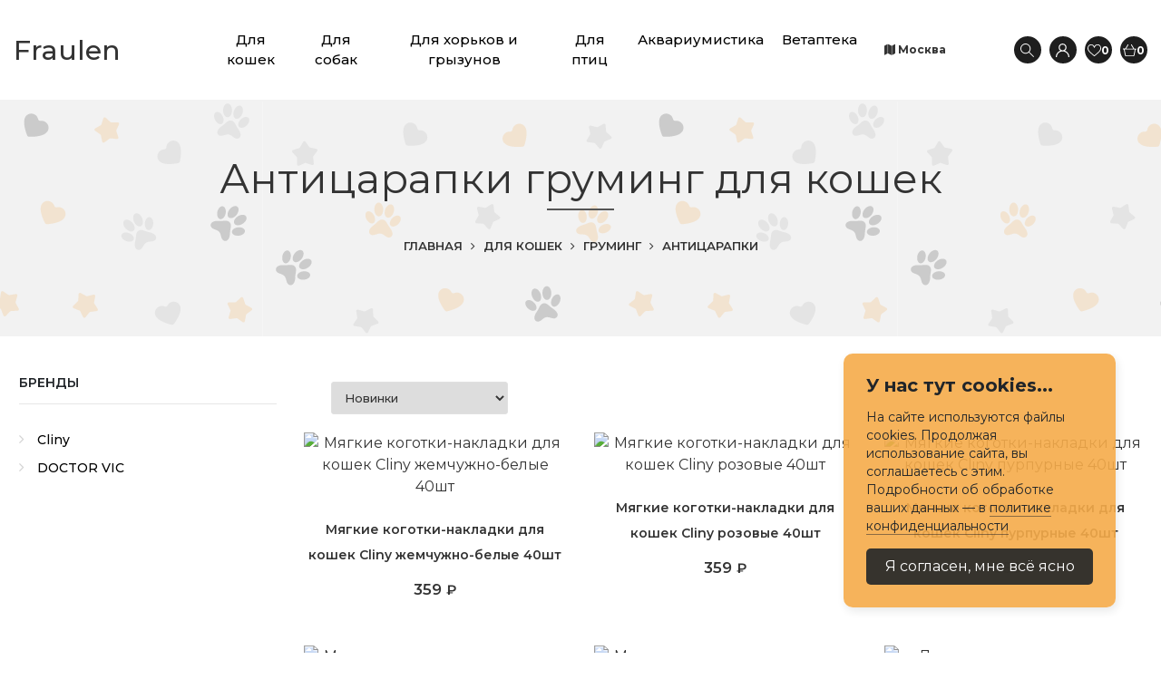

--- FILE ---
content_type: text/html; charset=UTF-8
request_url: https://fraulen.ru/dlya-koshek/gruming/antitsarapki.html
body_size: 14236
content:
<!DOCTYPE html>
<!--[if IE 8]><html class="no-js lt-ie9" lang="ru"><![endif]-->
<!--[if IE 9 ]><html class="ie9 no-js"><![endif]-->
<!--[if (gt IE 9)|!(IE)]><!--><html class="no-js" lang="ru"><!--<![endif]-->
<head>
	<meta charset="utf-8">
<title>🐾 Купить Антицарапки груминг для кошек в магазине или с доставкой на дом в городе Москва | Fraulen</title>
<meta name="robots" content="index, follow">
<link rel="canonical" href="https://fraulen.ru/dlya-koshek/gruming/antitsarapki.html">
<meta name="keywords" content="">
<meta name="description" content="Зоомагазин &quot;Fraulen&quot; 🐾 предлагает вам приобрести Антицарапки груминг для кошек по выгодным ценам в магазине или с доставкой на дом в городе Москва. Скидки, акции, быстрая доставка.">
<meta http-equiv="X-UA-Compatible" content="IE=edge">
<meta name="viewport" content="width=device-width,initial-scale=1">
<meta name="theme-color" content="#f6ab4a">
<script>param_ip="52.14.36.91";param_ipv="4";param_useragent="Mozilla/5.0 (Macintosh; Intel Mac OS X 10_15_7) AppleWebKit/537.36 (KHTML, like Gecko) Chrome/131.0.0.0 Safari/537.36; ClaudeBot/1.0; +claudebot@anthropic.com)";window.dataLayer=window.dataLayer||[];</script>
<meta name="yandex-verification" content="48f1e543fc2e00a2">
<meta name="google-site-verification" content="rld5jaBW7o4NGW5kxF1xMYfiqu_NLgXNjvHLGRtPiL0">
<meta name="msvalidate.01" content="43693927989E5C324630CCAAFAED5459">
<meta name='wmail-verification' content='4cb3b7534f727f5f06c7c5a7a6731c0a'>
<meta name="verify-admitad" content="dbb8b38133"><meta property="og:type" content="website">
<meta property="og:title" content="🐾 Купить Антицарапки груминг для кошек в магазине или с доставкой на дом в городе Москва">
<meta property="og:description" content="Зоомагазин &quot;Fraulen&quot; 🐾 предлагает вам приобрести Антицарапки груминг для кошек по выгодным ценам в магазине или с доставкой на дом в городе Москва. Скидки, акции, быстрая доставка.">
<meta property="og:url" content="https://fraulen.ru/dlya-koshek/gruming/antitsarapki.html">
	<meta property="og:image" content="https://fraulen.ru/img/catalog/c546322.jpg">
<link href="https://fraulen.ru/favicon.svg" type="image/svg" rel="icon">
<link href="https://fraulen.ru/favicon.svg" type="image/svg" rel="shortcut icon">
<link rel="manifest" href="/app.webmanifest">
<link rel="apple-touch-icon" href="/apple-touch-icon.png">
<link rel="apple-touch-icon" sizes="57x57" href="/apple-touch-icon-57x57.png">
<link rel="apple-touch-icon" sizes="72x72" href="/apple-touch-icon-72x72.png">
<link rel="apple-touch-icon" sizes="76x76" href="/apple-touch-icon-76x76.png">
<link rel="apple-touch-icon" sizes="114x114" href="/apple-touch-icon-114x114.png">
<link rel="apple-touch-icon" sizes="120x120" href="/apple-touch-icon-120x120.png">
<link rel="apple-touch-icon" sizes="144x144" href="/apple-touch-icon-144x144.png">
<link rel="apple-touch-icon" sizes="152x152" href="/apple-touch-icon-152x152.png">
<link rel="apple-touch-icon" sizes="180x180" href="/apple-touch-icon-180x180.png">
<link href="/assets/css/styles.css?t=1769331479" rel="stylesheet" type="text/css">
</head>
<body class="preload push_filter_left">
<div class="wrap">
<div class="contentbody inside">
			<div id="shopify-section-header" class="shopify-section index-section">
	<header id="header" class="header-v3-h3 js_height_hd jsheader3 d-none d-xl-block">
		<div class="container container-v1">
			<div class="row align-items-center">
				<div class="col-lg-2">
					<div class="logo">
						<div class="center logo delay05">
							<a href="https://fraulen.ru/">
																	Fraulen															</a>
						</div>
					</div>
				</div>
									<div class="col-lg-7 d-flex justify-content-center">
						<div class="menu">
							<nav class="navbar navbar-expand-lg navbar-light p-0 text-center justify-content-between">
								<div class="collapse navbar-collapse">
									<ul class="navbar-nav">
																					<li class="nav-item dropdown">
												<a href="https://fraulen.ru/city-uryupinsk/dlya-koshek.html" title="Для кошек" class="delay03 relative nav-link menu_lv1">Для кошек</a>
																									<div class="dropdown-menu list-woman page show">
														<div class="col-lg-12">
															<div class="list-clothing">
																<ul class="mb-0 list-unstyled">
																																			<li><a href="https://fraulen.ru/city-uryupinsk/dlya-koshek/korma.html" title="Корма" class="delay03 relative nav-link menu_lv1">Корма</a></li>
																																			<li><a href="https://fraulen.ru/city-uryupinsk/dlya-koshek/miski.html" title="Миски" class="delay03 relative nav-link menu_lv1">Миски</a></li>
																																			<li><a href="https://fraulen.ru/city-uryupinsk/dlya-koshek/napolniteli.html" title="Наполнители" class="delay03 relative nav-link menu_lv1">Наполнители</a></li>
																																			<li><a href="https://fraulen.ru/city-uryupinsk/dlya-koshek/tualety.html" title="Туалеты" class="delay03 relative nav-link menu_lv1">Туалеты</a></li>
																																			<li><a href="https://fraulen.ru/city-uryupinsk/dlya-koshek/kogtetochki-i-kompleksy.html" title="Когтеточки и комплексы" class="delay03 relative nav-link menu_lv1">Когтеточки и комплексы</a></li>
																																			<li><a href="https://fraulen.ru/city-uryupinsk/dlya-koshek/myagkie-mesta.html" title="Мягкие места" class="delay03 relative nav-link menu_lv1">Мягкие места</a></li>
																																			<li><a href="https://fraulen.ru/city-uryupinsk/dlya-koshek/perenoski.html" title="Переноски" class="delay03 relative nav-link menu_lv1">Переноски</a></li>
																																			<li><a href="https://fraulen.ru/city-uryupinsk/dlya-koshek/igrushki.html" title="Игрушки" class="delay03 relative nav-link menu_lv1">Игрушки</a></li>
																																			<li><a href="https://fraulen.ru/city-uryupinsk/dlya-koshek/gruming.html" title="Груминг" class="delay03 relative nav-link menu_lv1">Груминг</a></li>
																																			<li><a href="https://fraulen.ru/city-uryupinsk/dlya-koshek/kosmetika-i-uhod.html" title="Косметика и уход" class="delay03 relative nav-link menu_lv1">Косметика и уход</a></li>
																																			<li><a href="https://fraulen.ru/city-uryupinsk/dlya-koshek/amunitsiya.html" title="Амуниция" class="delay03 relative nav-link menu_lv1">Амуниция</a></li>
																																			<li><a href="https://fraulen.ru/city-uryupinsk/dlya-koshek/aksessuary.html" title="Аксессуары" class="delay03 relative nav-link menu_lv1">Аксессуары</a></li>
																																	</ul>
															</div>
														</div>
													</div>
																							</li>
																					<li class="nav-item dropdown">
												<a href="https://fraulen.ru/city-uryupinsk/dlya-sobak.html" title="Для собак" class="delay03 relative nav-link menu_lv1">Для собак</a>
																									<div class="dropdown-menu list-woman page show">
														<div class="col-lg-12">
															<div class="list-clothing">
																<ul class="mb-0 list-unstyled">
																																			<li><a href="https://fraulen.ru/city-uryupinsk/dlya-sobak/korma.html" title="Корма" class="delay03 relative nav-link menu_lv1">Корма</a></li>
																																			<li><a href="https://fraulen.ru/city-uryupinsk/dlya-sobak/miski.html" title="Миски" class="delay03 relative nav-link menu_lv1">Миски</a></li>
																																			<li><a href="https://fraulen.ru/city-uryupinsk/dlya-sobak/perenoski.html" title="Переноски" class="delay03 relative nav-link menu_lv1">Переноски</a></li>
																																			<li><a href="https://fraulen.ru/city-uryupinsk/dlya-sobak/myagkie-mesta.html" title="Мягкие места" class="delay03 relative nav-link menu_lv1">Мягкие места</a></li>
																																			<li><a href="https://fraulen.ru/city-uryupinsk/dlya-sobak/volery-i-budki.html" title="Вольеры, будки, клетки" class="delay03 relative nav-link menu_lv1">Вольеры, будки, клетки</a></li>
																																			<li><a href="https://fraulen.ru/city-uryupinsk/dlya-sobak/amunitsiya.html" title="Амуниция" class="delay03 relative nav-link menu_lv1">Амуниция</a></li>
																																			<li><a href="https://fraulen.ru/city-uryupinsk/dlya-sobak/gruming.html" title="Груминг" class="delay03 relative nav-link menu_lv1">Груминг</a></li>
																																			<li><a href="https://fraulen.ru/city-uryupinsk/dlya-sobak/kosmetika-i-uhod.html" title="Косметика и уход" class="delay03 relative nav-link menu_lv1">Косметика и уход</a></li>
																																			<li><a href="https://fraulen.ru/city-uryupinsk/dlya-sobak/odezhda-i-obuv.html" title="Одежда и обувь" class="delay03 relative nav-link menu_lv1">Одежда и обувь</a></li>
																																			<li><a href="https://fraulen.ru/city-uryupinsk/dlya-sobak/tualety-i-pelenki.html" title="Туалеты и пелёнки" class="delay03 relative nav-link menu_lv1">Туалеты и пелёнки</a></li>
																																			<li><a href="https://fraulen.ru/city-uryupinsk/dlya-sobak/igrushki.html" title="Игрушки" class="delay03 relative nav-link menu_lv1">Игрушки</a></li>
																																			<li><a href="https://fraulen.ru/city-uryupinsk/dlya-sobak/aksessuary.html" title="Аксессуары" class="delay03 relative nav-link menu_lv1">Аксессуары</a></li>
																																	</ul>
															</div>
														</div>
													</div>
																							</li>
																					<li class="nav-item dropdown">
												<a href="https://fraulen.ru/city-uryupinsk/dlya-horkov-i-gryzunov.html" title="Для хорьков и грызунов" class="delay03 relative nav-link menu_lv1">Для хорьков и грызунов</a>
																									<div class="dropdown-menu list-woman page show">
														<div class="col-lg-12">
															<div class="list-clothing">
																<ul class="mb-0 list-unstyled">
																																			<li><a href="https://fraulen.ru/city-uryupinsk/dlya-horkov-i-gryzunov/suhie-korma.html" title="Корма" class="delay03 relative nav-link menu_lv1">Корма</a></li>
																																			<li><a href="https://fraulen.ru/city-uryupinsk/dlya-horkov-i-gryzunov/lakomstva.html" title="Лакомства" class="delay03 relative nav-link menu_lv1">Лакомства</a></li>
																																			<li><a href="https://fraulen.ru/city-uryupinsk/dlya-horkov-i-gryzunov/podkormki.html" title="Подкормки" class="delay03 relative nav-link menu_lv1">Подкормки</a></li>
																																			<li><a href="https://fraulen.ru/city-uryupinsk/dlya-horkov-i-gryzunov/seno.html" title="Сено" class="delay03 relative nav-link menu_lv1">Сено</a></li>
																																			<li><a href="https://fraulen.ru/city-uryupinsk/dlya-horkov-i-gryzunov/napolniteli.html" title="Наполнители" class="delay03 relative nav-link menu_lv1">Наполнители</a></li>
																																			<li><a href="https://fraulen.ru/city-uryupinsk/dlya-horkov-i-gryzunov/miski-poilki.html" title="Миски и поилки" class="delay03 relative nav-link menu_lv1">Миски и поилки</a></li>
																																			<li><a href="https://fraulen.ru/city-uryupinsk/dlya-horkov-i-gryzunov/domiki.html" title="Домики и лежанки" class="delay03 relative nav-link menu_lv1">Домики и лежанки</a></li>
																																			<li><a href="https://fraulen.ru/city-uryupinsk/dlya-horkov-i-gryzunov/kletki.html" title="Клетки и переноски" class="delay03 relative nav-link menu_lv1">Клетки и переноски</a></li>
																																			<li><a href="https://fraulen.ru/city-uryupinsk/dlya-horkov-i-gryzunov/kolesa-shary.html" title="Шары и колеса" class="delay03 relative nav-link menu_lv1">Шары и колеса</a></li>
																																			<li><a href="https://fraulen.ru/city-uryupinsk/dlya-horkov-i-gryzunov/tualety.html" title="Туалеты" class="delay03 relative nav-link menu_lv1">Туалеты</a></li>
																																			<li><a href="https://fraulen.ru/city-uryupinsk/dlya-horkov-i-gryzunov/gruming.html" title="Груминг" class="delay03 relative nav-link menu_lv1">Груминг</a></li>
																																			<li><a href="https://fraulen.ru/city-uryupinsk/dlya-horkov-i-gryzunov/igrushki.html" title="Игрушки" class="delay03 relative nav-link menu_lv1">Игрушки</a></li>
																																			<li><a href="https://fraulen.ru/city-uryupinsk/dlya-horkov-i-gryzunov/amunitsiya.html" title="Амуниция" class="delay03 relative nav-link menu_lv1">Амуниция</a></li>
																																	</ul>
															</div>
														</div>
													</div>
																							</li>
																					<li class="nav-item dropdown">
												<a href="https://fraulen.ru/city-uryupinsk/dlya-ptits.html" title="Для птиц" class="delay03 relative nav-link menu_lv1">Для птиц</a>
																									<div class="dropdown-menu list-woman page show">
														<div class="col-lg-12">
															<div class="list-clothing">
																<ul class="mb-0 list-unstyled">
																																			<li><a href="https://fraulen.ru/city-uryupinsk/dlya-ptits/korma-dlya-ptits.html" title="Корма для птиц" class="delay03 relative nav-link menu_lv1">Корма для птиц</a></li>
																																			<li><a href="https://fraulen.ru/city-uryupinsk/dlya-ptits/lakomstva.html" title="Лакомства" class="delay03 relative nav-link menu_lv1">Лакомства</a></li>
																																			<li><a href="https://fraulen.ru/city-uryupinsk/dlya-ptits/poilki-kormushki.html" title="Миски, поилки, кормушки" class="delay03 relative nav-link menu_lv1">Миски, поилки, кормушки</a></li>
																																			<li><a href="https://fraulen.ru/city-uryupinsk/dlya-ptits/kletki.html" title="Клетки, вольеры" class="delay03 relative nav-link menu_lv1">Клетки, вольеры</a></li>
																																			<li><a href="https://fraulen.ru/city-uryupinsk/dlya-ptits/domiki.html" title="Домики, гнёзда" class="delay03 relative nav-link menu_lv1">Домики, гнёзда</a></li>
																																			<li><a href="https://fraulen.ru/city-uryupinsk/dlya-ptits/lestnitsy-zherdochki-kacheli.html" title="Лестницы, жердочки, качели" class="delay03 relative nav-link menu_lv1">Лестницы, жердочки, качели</a></li>
																																			<li><a href="https://fraulen.ru/city-uryupinsk/dlya-ptits/igrushki.html" title="Игрушки" class="delay03 relative nav-link menu_lv1">Игрушки</a></li>
																																			<li><a href="https://fraulen.ru/city-uryupinsk/dlya-ptits/mineralnye-kamni.html" title="Минеральные камни" class="delay03 relative nav-link menu_lv1">Минеральные камни</a></li>
																																	</ul>
															</div>
														</div>
													</div>
																							</li>
																					<li class="nav-item dropdown">
												<a href="https://fraulen.ru/city-uryupinsk/akvariumistika.html" title="Аквариумистика" class="delay03 relative nav-link menu_lv1">Аквариумистика</a>
																									<div class="dropdown-menu list-woman page show">
														<div class="col-lg-12">
															<div class="list-clothing">
																<ul class="mb-0 list-unstyled">
																																			<li><a href="https://fraulen.ru/city-uryupinsk/akvariumistika/korma-dlya-ryb-i-reptiliy.html" title="Корма для рыб и рептилий" class="delay03 relative nav-link menu_lv1">Корма для рыб и рептилий</a></li>
																																			<li><a href="https://fraulen.ru/city-uryupinsk/akvariumistika/akvariumy.html" title="Аквариумы" class="delay03 relative nav-link menu_lv1">Аквариумы</a></li>
																																			<li><a href="https://fraulen.ru/city-uryupinsk/akvariumistika/terrariumy.html" title="Террариумы" class="delay03 relative nav-link menu_lv1">Террариумы</a></li>
																																			<li><a href="https://fraulen.ru/city-uryupinsk/akvariumistika/oborudovanie-dlya-akvariumov.html" title="Оборудование для аквариумов" class="delay03 relative nav-link menu_lv1">Оборудование для аквариумов</a></li>
																																			<li><a href="https://fraulen.ru/city-uryupinsk/akvariumistika/dekoratsii.html" title="Декорации" class="delay03 relative nav-link menu_lv1">Декорации</a></li>
																																			<li><a href="https://fraulen.ru/city-uryupinsk/akvariumistika/himiya-i-lekarstva.html" title="Химия и лекарства" class="delay03 relative nav-link menu_lv1">Химия и лекарства</a></li>
																																			<li><a href="https://fraulen.ru/city-uryupinsk/akvariumistika/tumby.html" title="Тумбы" class="delay03 relative nav-link menu_lv1">Тумбы</a></li>
																																			<li><a href="https://fraulen.ru/city-uryupinsk/akvariumistika/aksessuary.html" title="Аксессуары" class="delay03 relative nav-link menu_lv1">Аксессуары</a></li>
																																	</ul>
															</div>
														</div>
													</div>
																							</li>
																					<li class="nav-item dropdown">
												<a href="https://fraulen.ru/city-uryupinsk/vetapteka.html" title="Ветаптека" class="delay03 relative nav-link menu_lv1">Ветаптека</a>
																							</li>
																			</ul>
								</div>
							</nav>
						</div>
					</div>
								<div class="col-lg-1 change-city">
											<a href="https://fraulen.ru/vybrat-gorod.html?back=/dlya-koshek/gruming/antitsarapki"><i class="fa fa-map"></i> Москва</a>
									</div>
				<div class="col-lg-2 currencies-login">
					<div class="cart-login-search align-items-center">
						<ul class="list-inline list-unstyled mb-0">
							<li class="list-inline-item mr-0">
								<a href="javascript:void(0)" class="search js-search-destop"><svg enable-background="new 0 0 551.13 551.13" height="512" viewbox="0 0 551.13 551.13" width="512" xmlns="http://www.w3.org/2000/svg"><path d="m551.13 526.776-186.785-186.785c30.506-36.023 49.003-82.523 49.003-133.317 0-113.967-92.708-206.674-206.674-206.674s-206.674 92.707-206.674 206.674 92.707 206.674 206.674 206.674c50.794 0 97.294-18.497 133.317-49.003l186.785 186.785s24.354-24.354 24.354-24.354zm-344.456-147.874c-94.961 0-172.228-77.267-172.228-172.228s77.267-172.228 172.228-172.228 172.228 77.267 172.228 172.228-77.267 172.228-172.228 172.228z"></path></svg></a>
							</li>
							<li class="list-inline-item mr-0">
								<a href="javascript:void(0)" class="login js-call-popup-login"><svg version="1.1" xmlns="http://www.w3.org/2000/svg" x="0px" y="0px" viewbox="0 0 512 512" style="enable-background:new 0 0 512 512;" xmlns:xlink="http://www.w3.org/1999/xlink" xml:space="preserve"><path d="M437.02,330.98c-27.883-27.882-61.071-48.523-97.281-61.018C378.521,243.251,404,198.548,404,148C404,66.393,337.607,0,256,0S108,66.393,108,148c0,50.548,25.479,95.251,64.262,121.962c-36.21,12.495-69.398,33.136-97.281,61.018C26.629,379.333,0,443.62,0,512h40c0-119.103,96.897-216,216-216s216,96.897,216,216h40C512,443.62,485.371,379.333,437.02,330.98z M256,256c-59.551,0-108-48.448-108-108S196.449,40,256,40c59.551,0,108,48.448,108,108S315.551,256,256,256z"></path></svg></a>
							</li>
														<li class="list-inline-item mr-0">
								<a href="https://fraulen.ru/wish.html" class="wish js-call-miniwish"><svg version="1.1" xmlns="http://www.w3.org/2000/svg" x="0px" y="0px" viewbox="0 0 512 512" style="enable-background:new 0 0 512 512;" xmlns:xlink="http://www.w3.org/1999/xlink" xml:space="preserve"><path d="M474.644,74.27C449.391,45.616,414.358,29.836,376,29.836c-53.948,0-88.103,32.22-107.255,59.25 c-4.969,7.014-9.196,14.047-12.745,20.665c-3.549-6.618-7.775-13.651-12.745-20.665c-19.152-27.03-53.307-59.25-107.255-59.25 c-38.358,0-73.391,15.781-98.645,44.435C13.267,101.605,0,138.213,0,177.351c0,42.603,16.633,82.228,52.345,124.7 c31.917,37.96,77.834,77.088,131.005,122.397c19.813,16.884,40.302,34.344,62.115,53.429l0.655,0.574 c2.828,2.476,6.354,3.713,9.88,3.713s7.052-1.238,9.88-3.713l0.655-0.574c21.813-19.085,42.302-36.544,62.118-53.431 c53.168-45.306,99.085-84.434,131.002-122.395C495.367,259.578,512,219.954,512,177.351 C512,138.213,498.733,101.605,474.644,74.27z M309.193,401.614c-17.08,14.554-34.658,29.533-53.193,45.646 c-18.534-16.111-36.113-31.091-53.196-45.648C98.745,312.939,30,254.358,30,177.351c0-31.83,10.605-61.394,29.862-83.245 C79.34,72.007,106.379,59.836,136,59.836c41.129,0,67.716,25.338,82.776,46.594c13.509,19.064,20.558,38.282,22.962,45.659 c2.011,6.175,7.768,10.354,14.262,10.354c6.494,0,12.251-4.179,14.262-10.354c2.404-7.377,9.453-26.595,22.962-45.66 c15.06-21.255,41.647-46.593,82.776-46.593c29.621,0,56.66,12.171,76.137,34.27C471.395,115.957,482,145.521,482,177.351 C482,254.358,413.255,312.939,309.193,401.614z"></path></svg><span class="number-wish enj-wishcount">0</span></a>
							</li>
																					<li class="list-inline-item mr-0">
								<a href="javascript:void(0)" class="cart js-call-minicart"><svg enable-background="new 0 0 475.293 475.293" height="512" viewbox="0 0 475.293 475.293" width="512" xmlns="http://www.w3.org/2000/svg"><path d="m475.293 178.235h-80.708l-84.791-141.32c-4.206-7.02-13.33-9.312-20.379-5.091-7.035 4.221-9.312 13.344-5.091 20.379l75.619 126.032h-244.592l75.619-126.033c4.221-7.035 1.944-16.158-5.091-20.379-7.064-4.221-16.158-1.929-20.379 5.091l-84.791 141.32h-80.709v29.706h32.237l37.734 201.283c3.945 21.076 22.366 36.364 43.805 36.364h247.742c21.438 0 39.859-15.288 43.79-36.349l37.747-201.298h32.239c-.001 0-.001-29.705-.001-29.705zm-99.184 225.535c-1.305 7.02-7.441 12.112-14.592 12.112h-247.741c-7.151 0-13.286-5.091-14.606-12.126l-36.719-195.816h350.392s-36.734 195.83-36.734 195.83z"></path></svg><span class="number-cart enj-cartcount">0</span></a>
							</li>
													</ul>
					</div>
					<div class="clearfix"></div>
				</div>
			</div>
		</div>
	</header>
</div>
<div class="search-full-destop">
	<div class="search-eveland js-box-search">
		<div class="h3 drawer-search-title">Поиск по каталогу</div>
		<form action="https://fraulen.ru/search.html" method="get" class="wg-search-form">
						<input type="text" name="search_string" placeholder="Поиск по каталогу" value="" required="required" class="search-input autocomplete">
			<button type="submit"><i class="icon-icon-search"></i></button>
		</form>
		<div class="drawer_back">
			<a href="javascript:void(0)" class="close-search js-drawer-close"><svg version="1.1" id="Layer_1" xmlns="http://www.w3.org/2000/svg" xmlns:xlink="http://www.w3.org/1999/xlink" x="0px" y="0px" width="12px" height="12px" viewBox="0 0 12 12" enable-background="new 0 0 12 12" xml:space="preserve"><path fill-rule="evenodd" clip-rule="evenodd" d="M11.437,12c-0.014-0.017-0.026-0.035-0.042-0.051 c-1.78-1.78-3.562-3.561-5.342-5.342c-0.016-0.016-0.028-0.034-0.07-0.064c-0.01,0.02-0.016,0.045-0.031,0.06 c-1.783,1.784-3.566,3.567-5.35,5.352C0.587,11.968,0.576,11.984,0.563,12c-0.004,0-0.008,0-0.013,0 C0.367,11.816,0.184,11.633,0,11.449c0-0.004,0-0.009,0-0.013c0.017-0.014,0.035-0.026,0.051-0.041 c1.781-1.781,3.562-3.562,5.342-5.342c0.017-0.016,0.036-0.027,0.06-0.044c-0.025-0.026-0.04-0.043-0.056-0.058 C3.613,4.168,1.83,2.385,0.046,0.601C0.032,0.587,0.016,0.576,0,0.563c0-0.004,0-0.008,0-0.013C0.184,0.367,0.367,0.184,0.551,0 c0.004,0,0.008,0,0.013,0C0.578,0.017,0.59,0.035,0.606,0.05c1.78,1.781,3.561,3.562,5.341,5.342 c0.016,0.016,0.027,0.035,0.045,0.059c0.025-0.024,0.041-0.039,0.057-0.054c1.783-1.784,3.566-3.567,5.35-5.351 C11.413,0.032,11.424,0.016,11.437,0c0.004,0,0.009,0,0.013,0C11.633,0.184,11.816,0.367,12,0.551c0,0.004,0,0.008,0,0.013 c-0.017,0.014-0.035,0.027-0.051,0.042c-1.78,1.78-3.561,3.561-5.342,5.341c-0.016,0.016-0.035,0.026-0.054,0.04 c-0.004,0.01-0.007,0.021-0.011,0.03c0.021,0.01,0.045,0.017,0.06,0.031c1.784,1.783,3.567,3.566,5.352,5.35 c0.014,0.014,0.03,0.025,0.046,0.038c0,0.004,0,0.009,0,0.013c-0.184,0.184-0.367,0.367-0.551,0.551C11.445,12,11.44,12,11.437,12z"/></svg></a>
		</div>
	</div>
</div>
	<div class="js-minicart minicart">
		<div class="relative" style="height: 100%;">
			<div class="mini-content">
				<div class="mini-cart-head">
					<a href="javascript:void(0)" class="mini-cart-undo close-mini-cart"><i class="ti-close"></i></a>
					<div class="h3 title">Корзина</div>
					<div class="mini-cart-counter"><span class="cart-counter enj-cartcount">0</span></div>
				</div>
				<div class="mini-cart-bottom enj-minicart-ajax">
											<div class="list_product_minicart empty">
							<div class="empty-product_minicart">
								<p class="mb-0">Корзина пуста</p>
								<a href="https://fraulen.ru/" class="to-cart">Перейти к покупкам</a>
							</div>
						</div>
									</div>
			</div>
		</div>
	</div>
<div class="js-bg bg-minicart"></div>
<div class="menu_moblie d-flex d-xl-none jsmenumobile align-items-center">
		<a href="javascript:void(0)" title="" class="menuleft">
		<span class="iconmenu">
			<span></span>
			<span></span>
			<span></span>
		</span>
	</a>
		<div class="logo_menumoblie">
		<a href="https://fraulen.ru/">
							Fraulen					</a>
	</div>
	<div class="menuright">
		<a href="javascript:void(0)" class="pr-3 js-search-destop"><svg enable-background="new 0 0 551.13 551.13" height="512" viewbox="0 0 551.13 551.13" width="512" xmlns="http://www.w3.org/2000/svg"><path d="m551.13 526.776-186.785-186.785c30.506-36.023 49.003-82.523 49.003-133.317 0-113.967-92.708-206.674-206.674-206.674s-206.674 92.707-206.674 206.674 92.707 206.674 206.674 206.674c50.794 0 97.294-18.497 133.317-49.003l186.785 186.785s24.354-24.354 24.354-24.354zm-344.456-147.874c-94.961 0-172.228-77.267-172.228-172.228s77.267-172.228 172.228-172.228 172.228 77.267 172.228 172.228-77.267 172.228-172.228 172.228z"></path></svg></a>
							<a href="https://fraulen.ru/wish.html" class="pr-3 wish js-call-miniwish"><svg version="1.1" xmlns="http://www.w3.org/2000/svg" x="0px" y="0px" viewbox="0 0 512 512" style="enable-background:new 0 0 512 512;" xmlns:xlink="http://www.w3.org/1999/xlink" xml:space="preserve"><path d="M474.644,74.27C449.391,45.616,414.358,29.836,376,29.836c-53.948,0-88.103,32.22-107.255,59.25 c-4.969,7.014-9.196,14.047-12.745,20.665c-3.549-6.618-7.775-13.651-12.745-20.665c-19.152-27.03-53.307-59.25-107.255-59.25 c-38.358,0-73.391,15.781-98.645,44.435C13.267,101.605,0,138.213,0,177.351c0,42.603,16.633,82.228,52.345,124.7 c31.917,37.96,77.834,77.088,131.005,122.397c19.813,16.884,40.302,34.344,62.115,53.429l0.655,0.574 c2.828,2.476,6.354,3.713,9.88,3.713s7.052-1.238,9.88-3.713l0.655-0.574c21.813-19.085,42.302-36.544,62.118-53.431 c53.168-45.306,99.085-84.434,131.002-122.395C495.367,259.578,512,219.954,512,177.351 C512,138.213,498.733,101.605,474.644,74.27z M309.193,401.614c-17.08,14.554-34.658,29.533-53.193,45.646 c-18.534-16.111-36.113-31.091-53.196-45.648C98.745,312.939,30,254.358,30,177.351c0-31.83,10.605-61.394,29.862-83.245 C79.34,72.007,106.379,59.836,136,59.836c41.129,0,67.716,25.338,82.776,46.594c13.509,19.064,20.558,38.282,22.962,45.659 c2.011,6.175,7.768,10.354,14.262,10.354c6.494,0,12.251-4.179,14.262-10.354c2.404-7.377,9.453-26.595,22.962-45.66 c15.06-21.255,41.647-46.593,82.776-46.593c29.621,0,56.66,12.171,76.137,34.27C471.395,115.957,482,145.521,482,177.351 C482,254.358,413.255,312.939,309.193,401.614z"></path></svg><span class="number-wish enj-wishcount">0</span></a>
				<a href="javascript:void(0)" class="js-call-minicart"><svg enable-background="new 0 0 475.293 475.293" height="512" viewbox="0 0 475.293 475.293" width="512" xmlns="http://www.w3.org/2000/svg"><path d="m475.293 178.235h-80.708l-84.791-141.32c-4.206-7.02-13.33-9.312-20.379-5.091-7.035 4.221-9.312 13.344-5.091 20.379l75.619 126.032h-244.592l75.619-126.033c4.221-7.035 1.944-16.158-5.091-20.379-7.064-4.221-16.158-1.929-20.379 5.091l-84.791 141.32h-80.709v29.706h32.237l37.734 201.283c3.945 21.076 22.366 36.364 43.805 36.364h247.742c21.438 0 39.859-15.288 43.79-36.349l37.747-201.298h32.239c-.001 0-.001-29.705-.001-29.705zm-99.184 225.535c-1.305 7.02-7.441 12.112-14.592 12.112h-247.741c-7.151 0-13.286-5.091-14.606-12.126l-36.719-195.816h350.392s-36.734 195.83-36.734 195.83z"></path></svg><span class="count_pr_incart enj-cartcount">0</span></a>
					</div>
</div>
<div class="box_contentmenu_background"></div>
<div class="box_contentmenu">
	<div class="tab_content_menu_mobile">
		<ul class="nav nav-tabs toptab_box_content list-unstyled mb-0" role="tablist">
			<li class="toptab_li">
				<a class="tab_navar active" href="#tab_menu_mobile" role="tab" data-toggle="tab">
					<span class="tab-menu-icon">
						<span></span>
						<span></span>
						<span></span>
					</span>
					<span class="ml-3">Меню</span>
				</a>
			</li>
			<li class="toptab_li">
				<a class="tab_navar_right" href="#tab_account_mobile" role="tab" data-toggle="tab">
					<i class="icon-icon-user"></i>
					<span class="ml-2">Личный кабинет</span>
				</a>
			</li>
		</ul>
		<div class="tab-content">
			<div role="tabpanel" class="tab-pane show in active tab_children_menu" id="tab_menu_mobile">
									<div class="menu-horizon-list">
						<a class="relative nammenu">Покупателям</a>
						<a href="#c4" class="toggle-menumobile collapsed js_icon_horizon-menu" data-toggle="collapse" aria-expanded="false">
							<i class="fa fa-angle-right"></i>
						</a>
						<div id="c4" class="collapse">
															<div class="h2 title_menu_mb title_only_one"><a href="https://fraulen.ru/city-uryupinsk/">Главная</a></div>
															<div class="h2 title_menu_mb title_only_one"><a href="https://fraulen.ru/city-uryupinsk/blog.html">Блог</a></div>
															<div class="h2 title_menu_mb title_only_one"><a href="https://fraulen.ru/city-uryupinsk/brendy.html">Бренды</a></div>
															<div class="h2 title_menu_mb title_only_one"><a href="https://fraulen.ru/city-uryupinsk/otzyvy.html">Отзывы</a></div>
															<div class="h2 title_menu_mb title_only_one"><a href="https://fraulen.ru/city-uryupinsk/vybrat-gorod.html">Выбрать город</a></div>
															<div class="h2 title_menu_mb title_only_one"><a href="https://fraulen.ru/city-uryupinsk/map.html">Карта сайта</a></div>
															<div class="h2 title_menu_mb title_only_one"><a href="https://fraulen.ru/city-uryupinsk/kontakty.html">Контакты</a></div>
													</div>
					</div>
													<div class="menu-horizon-list">
						<a class="relative nammenu">Каталог</a>
						<a href="#c5" class="toggle-menumobile collapsed js_icon_horizon-menu" data-toggle="collapse" aria-expanded="false">
							<i class="fa fa-angle-right"></i>
						</a>
						<div id="c5" class="collapse">
															<div class="h2 title_menu_mb relative">
									<a href="https://fraulen.ru/city-uryupinsk/dlya-koshek.html">Для кошек</a>
									<a class="delay03 uppercase menu_lv1"><span></span></a>
								</div>
																	<ul class="list-unstyled mb-0">
																					<li><a href="https://fraulen.ru/city-uryupinsk/dlya-koshek/korma.html" title="Корма" class="delay03 uppercase menu_lv1"><span>Корма</span></a></li>
																					<li><a href="https://fraulen.ru/city-uryupinsk/dlya-koshek/miski.html" title="Миски" class="delay03 uppercase menu_lv1"><span>Миски</span></a></li>
																					<li><a href="https://fraulen.ru/city-uryupinsk/dlya-koshek/napolniteli.html" title="Наполнители" class="delay03 uppercase menu_lv1"><span>Наполнители</span></a></li>
																					<li><a href="https://fraulen.ru/city-uryupinsk/dlya-koshek/tualety.html" title="Туалеты" class="delay03 uppercase menu_lv1"><span>Туалеты</span></a></li>
																					<li><a href="https://fraulen.ru/city-uryupinsk/dlya-koshek/kogtetochki-i-kompleksy.html" title="Когтеточки и комплексы" class="delay03 uppercase menu_lv1"><span>Когтеточки и комплексы</span></a></li>
																					<li><a href="https://fraulen.ru/city-uryupinsk/dlya-koshek/myagkie-mesta.html" title="Мягкие места" class="delay03 uppercase menu_lv1"><span>Мягкие места</span></a></li>
																					<li><a href="https://fraulen.ru/city-uryupinsk/dlya-koshek/perenoski.html" title="Переноски" class="delay03 uppercase menu_lv1"><span>Переноски</span></a></li>
																					<li><a href="https://fraulen.ru/city-uryupinsk/dlya-koshek/igrushki.html" title="Игрушки" class="delay03 uppercase menu_lv1"><span>Игрушки</span></a></li>
																					<li><a href="https://fraulen.ru/city-uryupinsk/dlya-koshek/gruming.html" title="Груминг" class="delay03 uppercase menu_lv1"><span>Груминг</span></a></li>
																					<li><a href="https://fraulen.ru/city-uryupinsk/dlya-koshek/kosmetika-i-uhod.html" title="Косметика и уход" class="delay03 uppercase menu_lv1"><span>Косметика и уход</span></a></li>
																					<li><a href="https://fraulen.ru/city-uryupinsk/dlya-koshek/amunitsiya.html" title="Амуниция" class="delay03 uppercase menu_lv1"><span>Амуниция</span></a></li>
																					<li><a href="https://fraulen.ru/city-uryupinsk/dlya-koshek/aksessuary.html" title="Аксессуары" class="delay03 uppercase menu_lv1"><span>Аксессуары</span></a></li>
																			</ul>
																							<div class="h2 title_menu_mb relative">
									<a href="https://fraulen.ru/city-uryupinsk/dlya-sobak.html">Для собак</a>
									<a class="delay03 uppercase menu_lv1"><span></span></a>
								</div>
																	<ul class="list-unstyled mb-0">
																					<li><a href="https://fraulen.ru/city-uryupinsk/dlya-sobak/korma.html" title="Корма" class="delay03 uppercase menu_lv1"><span>Корма</span></a></li>
																					<li><a href="https://fraulen.ru/city-uryupinsk/dlya-sobak/miski.html" title="Миски" class="delay03 uppercase menu_lv1"><span>Миски</span></a></li>
																					<li><a href="https://fraulen.ru/city-uryupinsk/dlya-sobak/perenoski.html" title="Переноски" class="delay03 uppercase menu_lv1"><span>Переноски</span></a></li>
																					<li><a href="https://fraulen.ru/city-uryupinsk/dlya-sobak/myagkie-mesta.html" title="Мягкие места" class="delay03 uppercase menu_lv1"><span>Мягкие места</span></a></li>
																					<li><a href="https://fraulen.ru/city-uryupinsk/dlya-sobak/volery-i-budki.html" title="Вольеры, будки, клетки" class="delay03 uppercase menu_lv1"><span>Вольеры, будки, клетки</span></a></li>
																					<li><a href="https://fraulen.ru/city-uryupinsk/dlya-sobak/amunitsiya.html" title="Амуниция" class="delay03 uppercase menu_lv1"><span>Амуниция</span></a></li>
																					<li><a href="https://fraulen.ru/city-uryupinsk/dlya-sobak/gruming.html" title="Груминг" class="delay03 uppercase menu_lv1"><span>Груминг</span></a></li>
																					<li><a href="https://fraulen.ru/city-uryupinsk/dlya-sobak/kosmetika-i-uhod.html" title="Косметика и уход" class="delay03 uppercase menu_lv1"><span>Косметика и уход</span></a></li>
																					<li><a href="https://fraulen.ru/city-uryupinsk/dlya-sobak/odezhda-i-obuv.html" title="Одежда и обувь" class="delay03 uppercase menu_lv1"><span>Одежда и обувь</span></a></li>
																					<li><a href="https://fraulen.ru/city-uryupinsk/dlya-sobak/tualety-i-pelenki.html" title="Туалеты и пелёнки" class="delay03 uppercase menu_lv1"><span>Туалеты и пелёнки</span></a></li>
																					<li><a href="https://fraulen.ru/city-uryupinsk/dlya-sobak/igrushki.html" title="Игрушки" class="delay03 uppercase menu_lv1"><span>Игрушки</span></a></li>
																					<li><a href="https://fraulen.ru/city-uryupinsk/dlya-sobak/aksessuary.html" title="Аксессуары" class="delay03 uppercase menu_lv1"><span>Аксессуары</span></a></li>
																			</ul>
																							<div class="h2 title_menu_mb relative">
									<a href="https://fraulen.ru/city-uryupinsk/dlya-horkov-i-gryzunov.html">Для хорьков и грызунов</a>
									<a class="delay03 uppercase menu_lv1"><span></span></a>
								</div>
																	<ul class="list-unstyled mb-0">
																					<li><a href="https://fraulen.ru/city-uryupinsk/dlya-horkov-i-gryzunov/suhie-korma.html" title="Корма" class="delay03 uppercase menu_lv1"><span>Корма</span></a></li>
																					<li><a href="https://fraulen.ru/city-uryupinsk/dlya-horkov-i-gryzunov/lakomstva.html" title="Лакомства" class="delay03 uppercase menu_lv1"><span>Лакомства</span></a></li>
																					<li><a href="https://fraulen.ru/city-uryupinsk/dlya-horkov-i-gryzunov/podkormki.html" title="Подкормки" class="delay03 uppercase menu_lv1"><span>Подкормки</span></a></li>
																					<li><a href="https://fraulen.ru/city-uryupinsk/dlya-horkov-i-gryzunov/seno.html" title="Сено" class="delay03 uppercase menu_lv1"><span>Сено</span></a></li>
																					<li><a href="https://fraulen.ru/city-uryupinsk/dlya-horkov-i-gryzunov/napolniteli.html" title="Наполнители" class="delay03 uppercase menu_lv1"><span>Наполнители</span></a></li>
																					<li><a href="https://fraulen.ru/city-uryupinsk/dlya-horkov-i-gryzunov/miski-poilki.html" title="Миски и поилки" class="delay03 uppercase menu_lv1"><span>Миски и поилки</span></a></li>
																					<li><a href="https://fraulen.ru/city-uryupinsk/dlya-horkov-i-gryzunov/domiki.html" title="Домики и лежанки" class="delay03 uppercase menu_lv1"><span>Домики и лежанки</span></a></li>
																					<li><a href="https://fraulen.ru/city-uryupinsk/dlya-horkov-i-gryzunov/kletki.html" title="Клетки и переноски" class="delay03 uppercase menu_lv1"><span>Клетки и переноски</span></a></li>
																					<li><a href="https://fraulen.ru/city-uryupinsk/dlya-horkov-i-gryzunov/kolesa-shary.html" title="Шары и колеса" class="delay03 uppercase menu_lv1"><span>Шары и колеса</span></a></li>
																					<li><a href="https://fraulen.ru/city-uryupinsk/dlya-horkov-i-gryzunov/tualety.html" title="Туалеты" class="delay03 uppercase menu_lv1"><span>Туалеты</span></a></li>
																					<li><a href="https://fraulen.ru/city-uryupinsk/dlya-horkov-i-gryzunov/gruming.html" title="Груминг" class="delay03 uppercase menu_lv1"><span>Груминг</span></a></li>
																					<li><a href="https://fraulen.ru/city-uryupinsk/dlya-horkov-i-gryzunov/igrushki.html" title="Игрушки" class="delay03 uppercase menu_lv1"><span>Игрушки</span></a></li>
																					<li><a href="https://fraulen.ru/city-uryupinsk/dlya-horkov-i-gryzunov/amunitsiya.html" title="Амуниция" class="delay03 uppercase menu_lv1"><span>Амуниция</span></a></li>
																			</ul>
																							<div class="h2 title_menu_mb relative">
									<a href="https://fraulen.ru/city-uryupinsk/dlya-ptits.html">Для птиц</a>
									<a class="delay03 uppercase menu_lv1"><span></span></a>
								</div>
																	<ul class="list-unstyled mb-0">
																					<li><a href="https://fraulen.ru/city-uryupinsk/dlya-ptits/korma-dlya-ptits.html" title="Корма для птиц" class="delay03 uppercase menu_lv1"><span>Корма для птиц</span></a></li>
																					<li><a href="https://fraulen.ru/city-uryupinsk/dlya-ptits/lakomstva.html" title="Лакомства" class="delay03 uppercase menu_lv1"><span>Лакомства</span></a></li>
																					<li><a href="https://fraulen.ru/city-uryupinsk/dlya-ptits/poilki-kormushki.html" title="Миски, поилки, кормушки" class="delay03 uppercase menu_lv1"><span>Миски, поилки, кормушки</span></a></li>
																					<li><a href="https://fraulen.ru/city-uryupinsk/dlya-ptits/kletki.html" title="Клетки, вольеры" class="delay03 uppercase menu_lv1"><span>Клетки, вольеры</span></a></li>
																					<li><a href="https://fraulen.ru/city-uryupinsk/dlya-ptits/domiki.html" title="Домики, гнёзда" class="delay03 uppercase menu_lv1"><span>Домики, гнёзда</span></a></li>
																					<li><a href="https://fraulen.ru/city-uryupinsk/dlya-ptits/lestnitsy-zherdochki-kacheli.html" title="Лестницы, жердочки, качели" class="delay03 uppercase menu_lv1"><span>Лестницы, жердочки, качели</span></a></li>
																					<li><a href="https://fraulen.ru/city-uryupinsk/dlya-ptits/igrushki.html" title="Игрушки" class="delay03 uppercase menu_lv1"><span>Игрушки</span></a></li>
																					<li><a href="https://fraulen.ru/city-uryupinsk/dlya-ptits/mineralnye-kamni.html" title="Минеральные камни" class="delay03 uppercase menu_lv1"><span>Минеральные камни</span></a></li>
																			</ul>
																							<div class="h2 title_menu_mb relative">
									<a href="https://fraulen.ru/city-uryupinsk/akvariumistika.html">Аквариумистика</a>
									<a class="delay03 uppercase menu_lv1"><span></span></a>
								</div>
																	<ul class="list-unstyled mb-0">
																					<li><a href="https://fraulen.ru/city-uryupinsk/akvariumistika/korma-dlya-ryb-i-reptiliy.html" title="Корма для рыб и рептилий" class="delay03 uppercase menu_lv1"><span>Корма для рыб и рептилий</span></a></li>
																					<li><a href="https://fraulen.ru/city-uryupinsk/akvariumistika/akvariumy.html" title="Аквариумы" class="delay03 uppercase menu_lv1"><span>Аквариумы</span></a></li>
																					<li><a href="https://fraulen.ru/city-uryupinsk/akvariumistika/terrariumy.html" title="Террариумы" class="delay03 uppercase menu_lv1"><span>Террариумы</span></a></li>
																					<li><a href="https://fraulen.ru/city-uryupinsk/akvariumistika/oborudovanie-dlya-akvariumov.html" title="Оборудование для аквариумов" class="delay03 uppercase menu_lv1"><span>Оборудование для аквариумов</span></a></li>
																					<li><a href="https://fraulen.ru/city-uryupinsk/akvariumistika/dekoratsii.html" title="Декорации" class="delay03 uppercase menu_lv1"><span>Декорации</span></a></li>
																					<li><a href="https://fraulen.ru/city-uryupinsk/akvariumistika/himiya-i-lekarstva.html" title="Химия и лекарства" class="delay03 uppercase menu_lv1"><span>Химия и лекарства</span></a></li>
																					<li><a href="https://fraulen.ru/city-uryupinsk/akvariumistika/tumby.html" title="Тумбы" class="delay03 uppercase menu_lv1"><span>Тумбы</span></a></li>
																					<li><a href="https://fraulen.ru/city-uryupinsk/akvariumistika/aksessuary.html" title="Аксессуары" class="delay03 uppercase menu_lv1"><span>Аксессуары</span></a></li>
																			</ul>
																							<div class="h2 title_menu_mb relative">
									<a href="https://fraulen.ru/city-uryupinsk/vetapteka.html">Ветаптека</a>
									<a class="delay03 uppercase menu_lv1"><span></span></a>
								</div>
																					</div>
					</div>
													<div class="menu-horizon-list">
						<a href="https://fraulen.ru/vybrat-gorod.html" class="relative nammenu"><i class="fa fa-map"></i> Москва</a>
					</div>
							</div>
			<div role="tabpanel" class="tab-pane fade" id="tab_account_mobile">
				<div class="overlay_login-content">
					<div class="row justify-content-center box_content_accountdestop text-center">
												<div class="formlogin">
							<div class="login_primary CustomerLoginForm">
								<div class="login-icon">
									<span class="icon-icon-user"></span>
								</div>
								<div class="mailrrr mt-3">
									<form method="post" action="https://fraulen.ru/user/info.html" id="customer_login_m">
										<input type="hidden" name="auth_form" value="1">
										<div class="form-group">
											<input type="email" class="form-control" name="mail" placeholder="E-mail" required="required">
										</div>
										<div class="form-group">
											<input type="password" class="form-control" placeholder="Пароль" name="pass" required="required"><i class="fa fa-eye"></i>
										</div>
										<div class="form-check">
											<a href="#recover" class="RecoverPassword">Забыли пароль?</a>
										</div>
										<button type="submit" class="btn btn-dark w-100" value="Войти">Войти</button>
									</form>
								</div>
								<div class="or_creat my-3">
									<span>или</span>
									<div><a href="javascript:void(0)" class="jsCreate_account">Зарегистрироваться <i class="ml-3 ti-arrow-right"></i></a></div>
								</div>
							</div>
							<form method="post" action="https://fraulen.ru/user/recovery.html?send">
								<div class="RecoverPasswordForm" style="display: none;">
									<div class="block-login">
										<span>
											<i class="ti-reload"></i>
										</span>
										<div class="h2 title24 text-center title-form-account">Забыли пароль?</div>
										<div class="form-group row">
											<div class="col-sm-12">
												<input type="email" class="form-control" placeholder="E-mail" name="mail" required="required">
											</div>
										</div>
										<div class="text-center mt-3">
											<input type="submit" class="register-button" value="Восстановить">
										</div>
										<div class="table-custom create-account">
											<div class="text-center mt-4">
												<a class="HideRecoverPasswordLink color" style="cursor:pointer;">Отмена</a>
											</div>
										</div>
									</div>
								</div>
							</form>
						</div>
						<div class="form_register">
							<div class="login_primary">
								<div class="login-icon register-icon">
									<span class="ti-pencil-alt">
									</span>
								</div>
								<span class="title_resgister">Регистрация</span>
								<div class="mailrrr mt-3">
									<form method="post" action="https://fraulen.ru/user/registration.html?send" id="create_customer_m">
										<input type="hidden" name="access" value="1">
										<input type="hidden" name="date" value="1769331479">
										<input type="hidden" name="form_id" value="form_registration"><input type="hidden" name="ft_ts" value="1769331479"><input type="hidden" name="ft_sig" value="e53954534da738291412a28a437b3ffc5d611664dafb1a756596d250014d8a3a"><div style="position:absolute; left:-5000px; width:1px; height:1px; overflow:hidden;">
											<label>Ваш сайт (оставьте пустым)
												<input type="text" name="website" tabindex="-1" autocomplete="off">
											</label>
										</div>										<div class="form-group">
											<input type="email" class="form-control" name="mail" placeholder="E-mail" required="required">
										</div>
										<div class="form-group">
											<input type="text" class="form-control" name="name" placeholder="ФИО" required="required">
										</div>
										<div class="form-group">
											<input type="tel" class="form-control" name="phone" placeholder="Телефон" required="required">
										</div>
										<div class="form-group">
											<input type="password" class="form-control" name="pass" placeholder="Пароль" required="required"><i class="fa fa-eye"></i>
										</div>
										<div class="form-group">
											<input type="password" class="form-control" name="pass2" placeholder="Подтверждение пароля" required="required"><i class="fa fa-eye"></i>
										</div>
										<button type="submit" class="btn btn-dark w-100" value="Зарегистрироваться">Зарегистрироваться</button>
									</form>
								</div>
								<div class="or_creat my-3">
									<span>или</span>
									<div><a href="javascript:void(0)" class="jsBack_login">Войти <i class="ml-3 ti-arrow-right"></i></a></div>
								</div>
							</div>
						</div>
											</div>
				</div>
			</div>
		</div>
		<div class="close-menu-mobile text-center js-eveland-close">
			<i class="ti-close mr-3"></i>Закрыть		</div>
	</div>
</div>
<div class="poup-login-destop js-poup-login-destop d-none d-xl-block">
	<div class="overlay_login-content">
		<div class="row justify-content-center box_content_accountdestop text-center">
			<div class="formlogin-destop">
				<div class="login_primary CustomerLoginForm">
					<div class="login-icon-popup-login login-icon register-icon">
						<span class="icon-icon-user"></span>
					</div>
					<div class="h2 title-tab-login">Личный кабинет</div>
					<div class="mailrrr mt-3">
						<form method="post" action="https://fraulen.ru/user/info.html" id="customer_login">
							<input type="hidden" name="auth_form" value="1">
							<div class="form-group">
								<input type="email" class="form-control" name="mail" placeholder="E-mail" required="required">
							</div>
							<div class="form-group">
								<input type="password" class="form-control" placeholder="Пароль" name="pass" required="required"><i class="fa fa-eye"></i>
							</div>
							<div class="form-check">
								<a href="#recover" class="RecoverPassword">Забыли пароль?</a>
							</div>
							<button type="submit" class="btn btn-dark w-100" value="Войти">Войти</button>
						</form>
					</div>
					<div class="or_creat my-3">
						<div class="box-register"><span class="or-register mr-2">Еще не зарегистрированы</span><a href="javascript:void(0)" class="jsCreate_account">Регистрация <i class="ml-2 ti-arrow-right"></i></a></div>
					</div>
				</div>
				<form method="post" action="https://fraulen.ru/user/recovery.html?send">
					<div class="RecoverPasswordForm" style="display:none;">
						<div class="block-login">
							<span class="login-icon">
								<i class="ti-reload"></i>
							</span>
							<div class="h2 title_resgister title24 text-center title-form-account">Забыли пароль?</div>
							<div class="form-group mb-0 row">
								<div class="col-sm-12">
									<input type="email" class="form-control" placeholder="E-mail" name="mail" required="required">
								</div>
							</div>
							<div class="text-center">
								<input type="submit" class="btn register-button" value="Восстановить">
							</div>
							<div class="table-custom create-account">
								<div class="box-register text-center mt-4">
									<a class="HideRecoverPasswordLink color" style="cursor:pointer;">Отмена</a>
								</div>
							</div>
						</div>
					</div>
				</form>
			</div>
			<div class="form_register-destop">
				<div class="login_primary">
					<div class="login-icon register-icon">
						<span class="ti-pencil-alt">
						</span>
					</div>
					<span class="title_resgister">Регистрация</span>
					<div class="mailrrr mt-3">
						<form method="post" action="https://fraulen.ru/user/registration.html?send" id="create_customer">
							<input type="hidden" name="access" value="1">
							<input type="hidden" name="date" value="1769331479">
							<input type="hidden" name="form_id" value="form_registration"><input type="hidden" name="ft_ts" value="1769331479"><input type="hidden" name="ft_sig" value="e53954534da738291412a28a437b3ffc5d611664dafb1a756596d250014d8a3a"><div style="position:absolute; left:-5000px; width:1px; height:1px; overflow:hidden;">
								<label>Ваш сайт (оставьте пустым)
									<input type="text" name="website" tabindex="-1" autocomplete="off">
								</label>
							</div>							<div class="form-group">
								<input type="email" class="form-control" name="mail" placeholder="E-mail" required="required">
							</div>
							<div class="form-group">
								<input type="text" class="form-control" name="name" placeholder="ФИО" required="required">
							</div>
							<div class="form-group">
								<input type="tel" class="form-control" name="phone" placeholder="Телефон" required="required">
							</div>
							<div class="form-group">
								<input type="password" class="form-control" name="pass" placeholder="Пароль" required="required"><i class="fa fa-eye"></i>
							</div>
							<div class="form-group">
								<input type="password" class="form-control" name="pass2" placeholder="Подтверждение пароля" required="required"><i class="fa fa-eye"></i>
							</div>
							<button type="submit" class="btn btn-dark w-100" value="Зарегистрироваться">Зарегистрироваться</button>
						</form>
					</div>
					<div class="or_creat my-3">
						<div class="box-register"><a href="javascript:void(0)" class="jsBack_login">Уже зарегистрированы? Войти <i class="ml-3 ti-arrow-right"></i></a></div>
					</div>
				</div>
			</div>
		</div>
		<a href="javascript:void(0)" class="eveland-close-login js-eveland-close-login"><i class="ti-close"></i></a>
	</div>
</div>
<div class="bg-login-popup js-bg-login-popup"></div>
																		<div class="wrap-bread-crumb breadcrumb_collection">
				<div class="text-center bg-breadcrumb">
					<div class="container container-v2">
						<div class="title-page">
							<h1>Антицарапки груминг для кошек</h1>
						</div>
												<div class="bread-crumb">
							<div class="bc" itemscope itemtype="http://schema.org/BreadcrumbList"><span itemprop="itemListElement" itemscope itemtype="http://schema.org/ListItem">
			<a href="https://fraulen.ru/" itemprop="item"><span itemprop="name">Главная</span><meta itemprop="position" content="1"/></a>
		</span><i class="fa fa-angle-right" aria-hidden="true"></i><span itemprop="itemListElement" itemscope itemtype="http://schema.org/ListItem">
					<a href="https://fraulen.ru/dlya-koshek.html" itemprop="item"><span itemprop="name">Для кошек</span><meta itemprop="position" content="2"/></a>
				</span><i class="fa fa-angle-right" aria-hidden="true"></i><span itemprop="itemListElement" itemscope itemtype="http://schema.org/ListItem">
					<a href="https://fraulen.ru/dlya-koshek/gruming.html" itemprop="item"><span itemprop="name">Груминг</span><meta itemprop="position" content="3"/></a>
				</span><i class="fa fa-angle-right" aria-hidden="true"></i><span itemprop="itemListElement" itemscope itemtype="http://schema.org/ListItem">
			<span><span itemprop="name">Антицарапки</span><meta itemprop="position" content="4"/></span>
		</span></div>						</div>
											</div>
				</div>
			</div>
									<div id="shopify-section-collection-template" class="shopify-section">
	<div class="collection-page-sidebar">
		<div class="container container-v2">
			<div class="row">
				<div class="col-lg-3 order-1">
					<div class="filter_sidebar d-none d-lg-block">
						<div class="engoj-collection-sidebar engoc_sw_filter_tag">
																						<div class="widget widget-category widget_product_categories filter-brand">
									<div class="h2 widget-title">Бренды</div>
									<ul class="list-none list-brand">
																					<li class="cat-item"><a href="https://fraulen.ru/dlya-koshek/gruming/antitsarapki/brand-cliny.html" title="Cliny">Cliny</a></li>
																					<li class="cat-item"><a href="https://fraulen.ru/dlya-koshek/gruming/antitsarapki/brand-doctor-vic.html" title="DOCTOR VIC">DOCTOR VIC</a></li>
																			</ul>
								</div>
															<form action="https://fraulen.ru/dlya-koshek/gruming/antitsarapki.html" method="get" class="filters_form">
																		<div class="clear"></div>
			</form>
						</div>
					</div>
					<div class="filter-to-left d-lg-none">
						<div class="filter_sidebar">
							<div class="close_filter">Закрыть <i class="ti-close"></i></div>
							<div class="engoj-collection-sidebar engoc_sw_filter_tag">
																									<div class="widget widget-category widget_product_categories filter-brand">
										<div class="h2 widget-title">Бренды</div>
										<ul class="list-none list-brand">
																							<li class="cat-item"><a href="https://fraulen.ru/dlya-koshek/gruming/antitsarapki/brand-cliny.html" title="Cliny">Cliny</a></li>
																							<li class="cat-item"><a href="https://fraulen.ru/dlya-koshek/gruming/antitsarapki/brand-doctor-vic.html" title="DOCTOR VIC">DOCTOR VIC</a></li>
																					</ul>
									</div>
																	<form action="https://fraulen.ru/dlya-koshek/gruming/antitsarapki.html" method="get" class="filters_form">
																		<div class="clear"></div>
			</form>
							</div>
						</div>
					</div>
					<div class="overlay-filter d-lg-none"></div>
				</div>
				<div class="col-lg-9 px-0 order-2">
					<div class="content-page">
						<div class="container container-v2">
													</div>
						<div class="container container-v2">
														<div class="row shop_control">
								<div class="col-md-6 col-12">
									<div class="filter_sortby">
										<a class="filter js_filter"	data-toggle="collapse" data-target="#demo"	href="javascript:void(0)">
											<svg version="1.1" id="Capa_1" xmlns="http://www.w3.org/2000/svg" xmlns:xlink="http://www.w3.org/1999/xlink" x="0px" y="0px" viewBox="0 0 485.008 485.008" style="enable-background:new 0 0 485.008 485.008;" xml:space="preserve"><path d="M171.501,464.698v-237.9l-166.3-192.6c-8.9-10.9-7.9-33.3,15.1-33.3h443.6c21.6,0,26.6,19.8,15.1,33.3l-162.3,187.5v147.2 c0,6-2,11.1-7.1,15.1l-103.8,95.8C193.801,488.698,171.501,483.898,171.501,464.698z M64.701,41.298l142.2,164.3c3,4,5,8.1,5,13.1 v200.6l64.5-58.5v-146.1c0-5,2-9.1,5-13.1l138.1-160.3L64.701,41.298L64.701,41.298z"/></svg>
											<p class="mb-0">Фильтры</p>
										</a>
										<ul class="sort-pagi-bar">
											<li>
												<div class="sort-by">
													<div class="select-box inline-block">
														<form action="https://fraulen.ru/dlya-koshek/gruming/antitsarapki.html" method="get">
																																																												<select name="sort" class="orderby">
																<option value="pos">Новинки</option>
																<option value="price_asc">По увеличению цены</option>
																<option value="price_desc">По уменьшению цены</option>
																<option value="name">По алфавиту</option>
															</select>
														</form>
													</div>
												</div>
											</li>
										</ul>
									</div>
								</div>
							</div>
																					<div class="clearfix relative collection_prod">
																	<div class="product-grid-view grid-uniform active">
										<div class="row">
																							<div class="col-md-4 col-6 pb-4 trans-product">
													<div class="product-item-v1">
	<div class="product mb-30 engoj_grid_parent relative">
							<div class="img-product">
				<a href="https://fraulen.ru/dlya-koshek/gruming/antitsarapki/myagkie-kogotki-nakladki-dlya-koshek-cliny-zhemchuzhno-belye-40sht-265687.html" class="engoj_find_img">
											<picture>
					<source srcset="https://fraulen.ru/resize/catalog/auto/400/400/c546322.webp?t=1769331420" type="image/webp">
					<source srcset="https://fraulen.ru/resize/catalog/auto/400/400/c546322.jpg?t=1769331420" type="image/jpg?t=1769331420">
					<img src="https://fraulen.ru/resize/catalog/auto/400/400/c546322.jpg?t=1769331420" alt="Мягкие коготки-накладки для кошек Cliny жемчужно-белые 40шт" class="img-responsive">
				</picture>														</a>
			</div>
				<div class="details-info">
			<div class="product-icon-action">
				<div class="add-to-cart">
					<a href="https://fraulen.ru/dlya-koshek/gruming/antitsarapki/myagkie-kogotki-nakladki-dlya-koshek-cliny-zhemchuzhno-belye-40sht-265687.html" class="inline-block icon-addcart box-shadow" data-toggle="tooltip" data-placement="top" data-original-title="Подробнее">
						<i class="ti-more-alt"></i>
					</a>
				</div>
									<div class="add-wishlist">
													<a data-action="add" data-id="546322" data-detail="0" href="#" class="wish_link box-shadow icon-heart inline-block maxus-product__wishlist wish text-center" data-toggle="tooltip" data-placement="top" data-original-title="Добавить в избранное">
														<svg version="1.1" xmlns="http://www.w3.org/2000/svg" x="0px" y="0px" viewbox="0 0 512 512" style="enable-background:new 0 0 512 512;" xmlns:xlink="http://www.w3.org/1999/xlink" xml:space="preserve"><path d="M474.644,74.27C449.391,45.616,414.358,29.836,376,29.836c-53.948,0-88.103,32.22-107.255,59.25 c-4.969,7.014-9.196,14.047-12.745,20.665c-3.549-6.618-7.775-13.651-12.745-20.665c-19.152-27.03-53.307-59.25-107.255-59.25 c-38.358,0-73.391,15.781-98.645,44.435C13.267,101.605,0,138.213,0,177.351c0,42.603,16.633,82.228,52.345,124.7 c31.917,37.96,77.834,77.088,131.005,122.397c19.813,16.884,40.302,34.344,62.115,53.429l0.655,0.574 c2.828,2.476,6.354,3.713,9.88,3.713s7.052-1.238,9.88-3.713l0.655-0.574c21.813-19.085,42.302-36.544,62.118-53.431 c53.168-45.306,99.085-84.434,131.002-122.395C495.367,259.578,512,219.954,512,177.351 C512,138.213,498.733,101.605,474.644,74.27z M309.193,401.614c-17.08,14.554-34.658,29.533-53.193,45.646 c-18.534-16.111-36.113-31.091-53.196-45.648C98.745,312.939,30,254.358,30,177.351c0-31.83,10.605-61.394,29.862-83.245 C79.34,72.007,106.379,59.836,136,59.836c41.129,0,67.716,25.338,82.776,46.594c13.509,19.064,20.558,38.282,22.962,45.659 c2.011,6.175,7.768,10.354,14.262,10.354c6.494,0,12.251-4.179,14.262-10.354c2.404-7.377,9.453-26.595,22.962-45.66 c15.06-21.255,41.647-46.593,82.776-46.593c29.621,0,56.66,12.171,76.137,34.27C471.395,115.957,482,145.521,482,177.351 C482,254.358,413.255,312.939,309.193,401.614z"></path></svg>
							</a>
					</div>
													<div class="quick-view">
													<a data-action="add" data-id="546322" href="#" class="compare_link engoj_btn_quickview icon-quickview inline-block box-shadow" data-toggle="tooltip" data-placement="top" data-original-title="Сравнить">
								<i class="ti-exchange-vertical"></i>
							</a>
																		</div>
							</div>
		</div>
		<div class="info-product2">
			<div class="h4 des-font capital title-product mb-0 flex">
				<a href="https://fraulen.ru/dlya-koshek/gruming/antitsarapki/myagkie-kogotki-nakladki-dlya-koshek-cliny-zhemchuzhno-belye-40sht-265687.html">Мягкие коготки-накладки для кошек Cliny жемчужно-белые 40шт</a>
			</div>
							<p class="price-product">
					<span class="price">359 <span>₽</span></span>
				</p>
					</div>
	</div>
</div>
												</div>
																							<div class="col-md-4 col-6 pb-4 trans-product">
													<div class="product-item-v1">
	<div class="product mb-30 engoj_grid_parent relative">
							<div class="img-product">
				<a href="https://fraulen.ru/dlya-koshek/gruming/antitsarapki/myagkie-kogotki-nakladki-dlya-koshek-cliny-rozovye-40sht-265699.html" class="engoj_find_img">
											<picture>
					<source srcset="https://fraulen.ru/resize/catalog/auto/400/400/c546268.webp?t=1769331420" type="image/webp">
					<source srcset="https://fraulen.ru/resize/catalog/auto/400/400/c546268.jpg?t=1769331420" type="image/jpg?t=1769331420">
					<img src="https://fraulen.ru/resize/catalog/auto/400/400/c546268.jpg?t=1769331420" alt="Мягкие коготки-накладки для кошек Cliny розовые 40шт" class="img-responsive">
				</picture>														</a>
			</div>
				<div class="details-info">
			<div class="product-icon-action">
				<div class="add-to-cart">
					<a href="https://fraulen.ru/dlya-koshek/gruming/antitsarapki/myagkie-kogotki-nakladki-dlya-koshek-cliny-rozovye-40sht-265699.html" class="inline-block icon-addcart box-shadow" data-toggle="tooltip" data-placement="top" data-original-title="Подробнее">
						<i class="ti-more-alt"></i>
					</a>
				</div>
									<div class="add-wishlist">
													<a data-action="add" data-id="546268" data-detail="0" href="#" class="wish_link box-shadow icon-heart inline-block maxus-product__wishlist wish text-center" data-toggle="tooltip" data-placement="top" data-original-title="Добавить в избранное">
														<svg version="1.1" xmlns="http://www.w3.org/2000/svg" x="0px" y="0px" viewbox="0 0 512 512" style="enable-background:new 0 0 512 512;" xmlns:xlink="http://www.w3.org/1999/xlink" xml:space="preserve"><path d="M474.644,74.27C449.391,45.616,414.358,29.836,376,29.836c-53.948,0-88.103,32.22-107.255,59.25 c-4.969,7.014-9.196,14.047-12.745,20.665c-3.549-6.618-7.775-13.651-12.745-20.665c-19.152-27.03-53.307-59.25-107.255-59.25 c-38.358,0-73.391,15.781-98.645,44.435C13.267,101.605,0,138.213,0,177.351c0,42.603,16.633,82.228,52.345,124.7 c31.917,37.96,77.834,77.088,131.005,122.397c19.813,16.884,40.302,34.344,62.115,53.429l0.655,0.574 c2.828,2.476,6.354,3.713,9.88,3.713s7.052-1.238,9.88-3.713l0.655-0.574c21.813-19.085,42.302-36.544,62.118-53.431 c53.168-45.306,99.085-84.434,131.002-122.395C495.367,259.578,512,219.954,512,177.351 C512,138.213,498.733,101.605,474.644,74.27z M309.193,401.614c-17.08,14.554-34.658,29.533-53.193,45.646 c-18.534-16.111-36.113-31.091-53.196-45.648C98.745,312.939,30,254.358,30,177.351c0-31.83,10.605-61.394,29.862-83.245 C79.34,72.007,106.379,59.836,136,59.836c41.129,0,67.716,25.338,82.776,46.594c13.509,19.064,20.558,38.282,22.962,45.659 c2.011,6.175,7.768,10.354,14.262,10.354c6.494,0,12.251-4.179,14.262-10.354c2.404-7.377,9.453-26.595,22.962-45.66 c15.06-21.255,41.647-46.593,82.776-46.593c29.621,0,56.66,12.171,76.137,34.27C471.395,115.957,482,145.521,482,177.351 C482,254.358,413.255,312.939,309.193,401.614z"></path></svg>
							</a>
					</div>
													<div class="quick-view">
													<a data-action="add" data-id="546268" href="#" class="compare_link engoj_btn_quickview icon-quickview inline-block box-shadow" data-toggle="tooltip" data-placement="top" data-original-title="Сравнить">
								<i class="ti-exchange-vertical"></i>
							</a>
																		</div>
							</div>
		</div>
		<div class="info-product2">
			<div class="h4 des-font capital title-product mb-0 flex">
				<a href="https://fraulen.ru/dlya-koshek/gruming/antitsarapki/myagkie-kogotki-nakladki-dlya-koshek-cliny-rozovye-40sht-265699.html">Мягкие коготки-накладки для кошек Cliny розовые 40шт</a>
			</div>
							<p class="price-product">
					<span class="price">359 <span>₽</span></span>
				</p>
					</div>
	</div>
</div>
												</div>
																							<div class="col-md-4 col-6 pb-4 trans-product">
													<div class="product-item-v1">
	<div class="product mb-30 engoj_grid_parent relative">
							<div class="img-product">
				<a href="https://fraulen.ru/dlya-koshek/gruming/antitsarapki/myagkie-kogotki-nakladki-dlya-koshek-cliny-purpurnye-40sht-265696.html" class="engoj_find_img">
											<picture>
					<source srcset="https://fraulen.ru/resize/catalog/auto/400/400/c545963.webp?t=1769331420" type="image/webp">
					<source srcset="https://fraulen.ru/resize/catalog/auto/400/400/c545963.jpg?t=1769331420" type="image/jpg?t=1769331420">
					<img src="https://fraulen.ru/resize/catalog/auto/400/400/c545963.jpg?t=1769331420" alt="Мягкие коготки-накладки для кошек Cliny пурпурные 40шт" class="img-responsive">
				</picture>														</a>
			</div>
				<div class="details-info">
			<div class="product-icon-action">
				<div class="add-to-cart">
					<a href="https://fraulen.ru/dlya-koshek/gruming/antitsarapki/myagkie-kogotki-nakladki-dlya-koshek-cliny-purpurnye-40sht-265696.html" class="inline-block icon-addcart box-shadow" data-toggle="tooltip" data-placement="top" data-original-title="Подробнее">
						<i class="ti-more-alt"></i>
					</a>
				</div>
									<div class="add-wishlist">
													<a data-action="add" data-id="545963" data-detail="0" href="#" class="wish_link box-shadow icon-heart inline-block maxus-product__wishlist wish text-center" data-toggle="tooltip" data-placement="top" data-original-title="Добавить в избранное">
														<svg version="1.1" xmlns="http://www.w3.org/2000/svg" x="0px" y="0px" viewbox="0 0 512 512" style="enable-background:new 0 0 512 512;" xmlns:xlink="http://www.w3.org/1999/xlink" xml:space="preserve"><path d="M474.644,74.27C449.391,45.616,414.358,29.836,376,29.836c-53.948,0-88.103,32.22-107.255,59.25 c-4.969,7.014-9.196,14.047-12.745,20.665c-3.549-6.618-7.775-13.651-12.745-20.665c-19.152-27.03-53.307-59.25-107.255-59.25 c-38.358,0-73.391,15.781-98.645,44.435C13.267,101.605,0,138.213,0,177.351c0,42.603,16.633,82.228,52.345,124.7 c31.917,37.96,77.834,77.088,131.005,122.397c19.813,16.884,40.302,34.344,62.115,53.429l0.655,0.574 c2.828,2.476,6.354,3.713,9.88,3.713s7.052-1.238,9.88-3.713l0.655-0.574c21.813-19.085,42.302-36.544,62.118-53.431 c53.168-45.306,99.085-84.434,131.002-122.395C495.367,259.578,512,219.954,512,177.351 C512,138.213,498.733,101.605,474.644,74.27z M309.193,401.614c-17.08,14.554-34.658,29.533-53.193,45.646 c-18.534-16.111-36.113-31.091-53.196-45.648C98.745,312.939,30,254.358,30,177.351c0-31.83,10.605-61.394,29.862-83.245 C79.34,72.007,106.379,59.836,136,59.836c41.129,0,67.716,25.338,82.776,46.594c13.509,19.064,20.558,38.282,22.962,45.659 c2.011,6.175,7.768,10.354,14.262,10.354c6.494,0,12.251-4.179,14.262-10.354c2.404-7.377,9.453-26.595,22.962-45.66 c15.06-21.255,41.647-46.593,82.776-46.593c29.621,0,56.66,12.171,76.137,34.27C471.395,115.957,482,145.521,482,177.351 C482,254.358,413.255,312.939,309.193,401.614z"></path></svg>
							</a>
					</div>
													<div class="quick-view">
													<a data-action="add" data-id="545963" href="#" class="compare_link engoj_btn_quickview icon-quickview inline-block box-shadow" data-toggle="tooltip" data-placement="top" data-original-title="Сравнить">
								<i class="ti-exchange-vertical"></i>
							</a>
																		</div>
							</div>
		</div>
		<div class="info-product2">
			<div class="h4 des-font capital title-product mb-0 flex">
				<a href="https://fraulen.ru/dlya-koshek/gruming/antitsarapki/myagkie-kogotki-nakladki-dlya-koshek-cliny-purpurnye-40sht-265696.html">Мягкие коготки-накладки для кошек Cliny пурпурные 40шт</a>
			</div>
							<p class="price-product">
					<span class="price">359 <span>₽</span></span>
				</p>
					</div>
	</div>
</div>
												</div>
																							<div class="col-md-4 col-6 pb-4 trans-product">
													<div class="product-item-v1">
	<div class="product mb-30 engoj_grid_parent relative">
							<div class="img-product">
				<a href="https://fraulen.ru/dlya-koshek/gruming/antitsarapki/myagkie-kogotki-cliny-serebristye-40sht-265702.html" class="engoj_find_img">
											<picture>
					<source srcset="https://fraulen.ru/resize/catalog/auto/400/400/c453827.webp?t=1769331420" type="image/webp">
					<source srcset="https://fraulen.ru/resize/catalog/auto/400/400/c453827.jpg?t=1769331420" type="image/jpg?t=1769331420">
					<img src="https://fraulen.ru/resize/catalog/auto/400/400/c453827.jpg?t=1769331420" alt="Мягкие коготки-накладки для кошек Cliny серебристые 40шт" class="img-responsive">
				</picture>														</a>
			</div>
				<div class="details-info">
			<div class="product-icon-action">
				<div class="add-to-cart">
					<a href="https://fraulen.ru/dlya-koshek/gruming/antitsarapki/myagkie-kogotki-cliny-serebristye-40sht-265702.html" class="inline-block icon-addcart box-shadow" data-toggle="tooltip" data-placement="top" data-original-title="Подробнее">
						<i class="ti-more-alt"></i>
					</a>
				</div>
									<div class="add-wishlist">
													<a data-action="add" data-id="453827" data-detail="0" href="#" class="wish_link box-shadow icon-heart inline-block maxus-product__wishlist wish text-center" data-toggle="tooltip" data-placement="top" data-original-title="Добавить в избранное">
														<svg version="1.1" xmlns="http://www.w3.org/2000/svg" x="0px" y="0px" viewbox="0 0 512 512" style="enable-background:new 0 0 512 512;" xmlns:xlink="http://www.w3.org/1999/xlink" xml:space="preserve"><path d="M474.644,74.27C449.391,45.616,414.358,29.836,376,29.836c-53.948,0-88.103,32.22-107.255,59.25 c-4.969,7.014-9.196,14.047-12.745,20.665c-3.549-6.618-7.775-13.651-12.745-20.665c-19.152-27.03-53.307-59.25-107.255-59.25 c-38.358,0-73.391,15.781-98.645,44.435C13.267,101.605,0,138.213,0,177.351c0,42.603,16.633,82.228,52.345,124.7 c31.917,37.96,77.834,77.088,131.005,122.397c19.813,16.884,40.302,34.344,62.115,53.429l0.655,0.574 c2.828,2.476,6.354,3.713,9.88,3.713s7.052-1.238,9.88-3.713l0.655-0.574c21.813-19.085,42.302-36.544,62.118-53.431 c53.168-45.306,99.085-84.434,131.002-122.395C495.367,259.578,512,219.954,512,177.351 C512,138.213,498.733,101.605,474.644,74.27z M309.193,401.614c-17.08,14.554-34.658,29.533-53.193,45.646 c-18.534-16.111-36.113-31.091-53.196-45.648C98.745,312.939,30,254.358,30,177.351c0-31.83,10.605-61.394,29.862-83.245 C79.34,72.007,106.379,59.836,136,59.836c41.129,0,67.716,25.338,82.776,46.594c13.509,19.064,20.558,38.282,22.962,45.659 c2.011,6.175,7.768,10.354,14.262,10.354c6.494,0,12.251-4.179,14.262-10.354c2.404-7.377,9.453-26.595,22.962-45.66 c15.06-21.255,41.647-46.593,82.776-46.593c29.621,0,56.66,12.171,76.137,34.27C471.395,115.957,482,145.521,482,177.351 C482,254.358,413.255,312.939,309.193,401.614z"></path></svg>
							</a>
					</div>
													<div class="quick-view">
													<a data-action="add" data-id="453827" href="#" class="compare_link engoj_btn_quickview icon-quickview inline-block box-shadow" data-toggle="tooltip" data-placement="top" data-original-title="Сравнить">
								<i class="ti-exchange-vertical"></i>
							</a>
																		</div>
							</div>
		</div>
		<div class="info-product2">
			<div class="h4 des-font capital title-product mb-0 flex">
				<a href="https://fraulen.ru/dlya-koshek/gruming/antitsarapki/myagkie-kogotki-cliny-serebristye-40sht-265702.html">Мягкие коготки-накладки для кошек Cliny серебристые 40шт</a>
			</div>
							<p class="price-product">
					<span class="price">359 <span>₽</span></span>
				</p>
					</div>
	</div>
</div>
												</div>
																							<div class="col-md-4 col-6 pb-4 trans-product">
													<div class="product-item-v1">
	<div class="product mb-30 engoj_grid_parent relative">
							<div class="img-product">
				<a href="https://fraulen.ru/dlya-koshek/gruming/antitsarapki/myagkie-kogotki-cliny-krasno-belye-40sht-265690.html" class="engoj_find_img">
											<picture>
					<source srcset="https://fraulen.ru/resize/catalog/auto/400/400/c438507.webp?t=1769331420" type="image/webp">
					<source srcset="https://fraulen.ru/resize/catalog/auto/400/400/c438507.jpg?t=1769331420" type="image/jpg?t=1769331420">
					<img src="https://fraulen.ru/resize/catalog/auto/400/400/c438507.jpg?t=1769331420" alt="Мягкие коготки-накладки для кошек Cliny красно-белые 40шт" class="img-responsive">
				</picture>														</a>
			</div>
				<div class="details-info">
			<div class="product-icon-action">
				<div class="add-to-cart">
					<a href="https://fraulen.ru/dlya-koshek/gruming/antitsarapki/myagkie-kogotki-cliny-krasno-belye-40sht-265690.html" class="inline-block icon-addcart box-shadow" data-toggle="tooltip" data-placement="top" data-original-title="Подробнее">
						<i class="ti-more-alt"></i>
					</a>
				</div>
									<div class="add-wishlist">
													<a data-action="add" data-id="438507" data-detail="0" href="#" class="wish_link box-shadow icon-heart inline-block maxus-product__wishlist wish text-center" data-toggle="tooltip" data-placement="top" data-original-title="Добавить в избранное">
														<svg version="1.1" xmlns="http://www.w3.org/2000/svg" x="0px" y="0px" viewbox="0 0 512 512" style="enable-background:new 0 0 512 512;" xmlns:xlink="http://www.w3.org/1999/xlink" xml:space="preserve"><path d="M474.644,74.27C449.391,45.616,414.358,29.836,376,29.836c-53.948,0-88.103,32.22-107.255,59.25 c-4.969,7.014-9.196,14.047-12.745,20.665c-3.549-6.618-7.775-13.651-12.745-20.665c-19.152-27.03-53.307-59.25-107.255-59.25 c-38.358,0-73.391,15.781-98.645,44.435C13.267,101.605,0,138.213,0,177.351c0,42.603,16.633,82.228,52.345,124.7 c31.917,37.96,77.834,77.088,131.005,122.397c19.813,16.884,40.302,34.344,62.115,53.429l0.655,0.574 c2.828,2.476,6.354,3.713,9.88,3.713s7.052-1.238,9.88-3.713l0.655-0.574c21.813-19.085,42.302-36.544,62.118-53.431 c53.168-45.306,99.085-84.434,131.002-122.395C495.367,259.578,512,219.954,512,177.351 C512,138.213,498.733,101.605,474.644,74.27z M309.193,401.614c-17.08,14.554-34.658,29.533-53.193,45.646 c-18.534-16.111-36.113-31.091-53.196-45.648C98.745,312.939,30,254.358,30,177.351c0-31.83,10.605-61.394,29.862-83.245 C79.34,72.007,106.379,59.836,136,59.836c41.129,0,67.716,25.338,82.776,46.594c13.509,19.064,20.558,38.282,22.962,45.659 c2.011,6.175,7.768,10.354,14.262,10.354c6.494,0,12.251-4.179,14.262-10.354c2.404-7.377,9.453-26.595,22.962-45.66 c15.06-21.255,41.647-46.593,82.776-46.593c29.621,0,56.66,12.171,76.137,34.27C471.395,115.957,482,145.521,482,177.351 C482,254.358,413.255,312.939,309.193,401.614z"></path></svg>
							</a>
					</div>
													<div class="quick-view">
													<a data-action="add" data-id="438507" href="#" class="compare_link engoj_btn_quickview icon-quickview inline-block box-shadow" data-toggle="tooltip" data-placement="top" data-original-title="Сравнить">
								<i class="ti-exchange-vertical"></i>
							</a>
																		</div>
							</div>
		</div>
		<div class="info-product2">
			<div class="h4 des-font capital title-product mb-0 flex">
				<a href="https://fraulen.ru/dlya-koshek/gruming/antitsarapki/myagkie-kogotki-cliny-krasno-belye-40sht-265690.html">Мягкие коготки-накладки для кошек Cliny красно-белые 40шт</a>
			</div>
							<p class="price-product">
					<span class="price">359 <span>₽</span></span>
				</p>
					</div>
	</div>
</div>
												</div>
																							<div class="col-md-4 col-6 pb-4 trans-product">
													<div class="product-item-v1">
	<div class="product mb-30 engoj_grid_parent relative">
							<div class="img-product">
				<a href="https://fraulen.ru/dlya-koshek/gruming/antitsarapki/lekarstvennye-preparaty-doctor-vic-pinpramil-16mg-40mg-dlya-koshek-4-tabl-4-tab-68223.html" class="engoj_find_img">
											<picture>
					<source srcset="https://fraulen.ru/resize/catalog/auto/400/400/c551800.webp?t=1769331420" type="image/webp">
					<source srcset="https://fraulen.ru/resize/catalog/auto/400/400/c551800.jpg?t=1769331420" type="image/jpg?t=1769331420">
					<img src="https://fraulen.ru/resize/catalog/auto/400/400/c551800.jpg?t=1769331420" alt="Лекарственные препараты Doctor Vic Пинпрамиль 16мг/40мг, для кошек, 4 табл (4 таб.)" class="img-responsive">
				</picture>														</a>
			</div>
				<div class="details-info">
			<div class="product-icon-action">
				<div class="add-to-cart">
					<a href="https://fraulen.ru/dlya-koshek/gruming/antitsarapki/lekarstvennye-preparaty-doctor-vic-pinpramil-16mg-40mg-dlya-koshek-4-tabl-4-tab-68223.html" class="inline-block icon-addcart box-shadow" data-toggle="tooltip" data-placement="top" data-original-title="Подробнее">
						<i class="ti-more-alt"></i>
					</a>
				</div>
									<div class="add-wishlist">
													<a data-action="add" data-id="551800" data-detail="0" href="#" class="wish_link box-shadow icon-heart inline-block maxus-product__wishlist wish text-center" data-toggle="tooltip" data-placement="top" data-original-title="Добавить в избранное">
														<svg version="1.1" xmlns="http://www.w3.org/2000/svg" x="0px" y="0px" viewbox="0 0 512 512" style="enable-background:new 0 0 512 512;" xmlns:xlink="http://www.w3.org/1999/xlink" xml:space="preserve"><path d="M474.644,74.27C449.391,45.616,414.358,29.836,376,29.836c-53.948,0-88.103,32.22-107.255,59.25 c-4.969,7.014-9.196,14.047-12.745,20.665c-3.549-6.618-7.775-13.651-12.745-20.665c-19.152-27.03-53.307-59.25-107.255-59.25 c-38.358,0-73.391,15.781-98.645,44.435C13.267,101.605,0,138.213,0,177.351c0,42.603,16.633,82.228,52.345,124.7 c31.917,37.96,77.834,77.088,131.005,122.397c19.813,16.884,40.302,34.344,62.115,53.429l0.655,0.574 c2.828,2.476,6.354,3.713,9.88,3.713s7.052-1.238,9.88-3.713l0.655-0.574c21.813-19.085,42.302-36.544,62.118-53.431 c53.168-45.306,99.085-84.434,131.002-122.395C495.367,259.578,512,219.954,512,177.351 C512,138.213,498.733,101.605,474.644,74.27z M309.193,401.614c-17.08,14.554-34.658,29.533-53.193,45.646 c-18.534-16.111-36.113-31.091-53.196-45.648C98.745,312.939,30,254.358,30,177.351c0-31.83,10.605-61.394,29.862-83.245 C79.34,72.007,106.379,59.836,136,59.836c41.129,0,67.716,25.338,82.776,46.594c13.509,19.064,20.558,38.282,22.962,45.659 c2.011,6.175,7.768,10.354,14.262,10.354c6.494,0,12.251-4.179,14.262-10.354c2.404-7.377,9.453-26.595,22.962-45.66 c15.06-21.255,41.647-46.593,82.776-46.593c29.621,0,56.66,12.171,76.137,34.27C471.395,115.957,482,145.521,482,177.351 C482,254.358,413.255,312.939,309.193,401.614z"></path></svg>
							</a>
					</div>
													<div class="quick-view">
													<a data-action="add" data-id="551800" href="#" class="compare_link engoj_btn_quickview icon-quickview inline-block box-shadow" data-toggle="tooltip" data-placement="top" data-original-title="Сравнить">
								<i class="ti-exchange-vertical"></i>
							</a>
																		</div>
							</div>
		</div>
		<div class="info-product2">
			<div class="h4 des-font capital title-product mb-0 flex">
				<a href="https://fraulen.ru/dlya-koshek/gruming/antitsarapki/lekarstvennye-preparaty-doctor-vic-pinpramil-16mg-40mg-dlya-koshek-4-tabl-4-tab-68223.html">Лекарственные препараты Doctor Vic Пинпрамиль 16мг/40мг, для кошек, 4 табл (4 таб.)</a>
			</div>
							<p class="price-product">
					<span class="price">663 <span>₽</span></span>
				</p>
					</div>
	</div>
</div>
												</div>
																							<div class="col-md-4 col-6 pb-4 trans-product">
													<div class="product-item-v1">
	<div class="product mb-30 engoj_grid_parent relative">
							<div class="img-product">
				<a href="https://fraulen.ru/dlya-koshek/gruming/antitsarapki/lekarstvennye-preparaty-doctor-vic-kvantum-dlya-sobak-i-koshek-4-tabl-20-tab-57245.html" class="engoj_find_img">
											<picture>
					<source srcset="https://fraulen.ru/resize/catalog/auto/400/400/c549290.webp?t=1769331420" type="image/webp">
					<source srcset="https://fraulen.ru/resize/catalog/auto/400/400/c549290.jpg?t=1769331420" type="image/jpg?t=1769331420">
					<img src="https://fraulen.ru/resize/catalog/auto/400/400/c549290.jpg?t=1769331420" alt="Лекарственные препараты Doctor Vic Квантум для собак и кошек, 4 табл (20 таб.)" class="img-responsive">
				</picture>														</a>
			</div>
				<div class="details-info">
			<div class="product-icon-action">
				<div class="add-to-cart">
					<a href="https://fraulen.ru/dlya-koshek/gruming/antitsarapki/lekarstvennye-preparaty-doctor-vic-kvantum-dlya-sobak-i-koshek-4-tabl-20-tab-57245.html" class="inline-block icon-addcart box-shadow" data-toggle="tooltip" data-placement="top" data-original-title="Подробнее">
						<i class="ti-more-alt"></i>
					</a>
				</div>
									<div class="add-wishlist">
													<a data-action="add" data-id="549290" data-detail="0" href="#" class="wish_link box-shadow icon-heart inline-block maxus-product__wishlist wish text-center" data-toggle="tooltip" data-placement="top" data-original-title="Добавить в избранное">
														<svg version="1.1" xmlns="http://www.w3.org/2000/svg" x="0px" y="0px" viewbox="0 0 512 512" style="enable-background:new 0 0 512 512;" xmlns:xlink="http://www.w3.org/1999/xlink" xml:space="preserve"><path d="M474.644,74.27C449.391,45.616,414.358,29.836,376,29.836c-53.948,0-88.103,32.22-107.255,59.25 c-4.969,7.014-9.196,14.047-12.745,20.665c-3.549-6.618-7.775-13.651-12.745-20.665c-19.152-27.03-53.307-59.25-107.255-59.25 c-38.358,0-73.391,15.781-98.645,44.435C13.267,101.605,0,138.213,0,177.351c0,42.603,16.633,82.228,52.345,124.7 c31.917,37.96,77.834,77.088,131.005,122.397c19.813,16.884,40.302,34.344,62.115,53.429l0.655,0.574 c2.828,2.476,6.354,3.713,9.88,3.713s7.052-1.238,9.88-3.713l0.655-0.574c21.813-19.085,42.302-36.544,62.118-53.431 c53.168-45.306,99.085-84.434,131.002-122.395C495.367,259.578,512,219.954,512,177.351 C512,138.213,498.733,101.605,474.644,74.27z M309.193,401.614c-17.08,14.554-34.658,29.533-53.193,45.646 c-18.534-16.111-36.113-31.091-53.196-45.648C98.745,312.939,30,254.358,30,177.351c0-31.83,10.605-61.394,29.862-83.245 C79.34,72.007,106.379,59.836,136,59.836c41.129,0,67.716,25.338,82.776,46.594c13.509,19.064,20.558,38.282,22.962,45.659 c2.011,6.175,7.768,10.354,14.262,10.354c6.494,0,12.251-4.179,14.262-10.354c2.404-7.377,9.453-26.595,22.962-45.66 c15.06-21.255,41.647-46.593,82.776-46.593c29.621,0,56.66,12.171,76.137,34.27C471.395,115.957,482,145.521,482,177.351 C482,254.358,413.255,312.939,309.193,401.614z"></path></svg>
							</a>
					</div>
													<div class="quick-view">
													<a data-action="add" data-id="549290" href="#" class="compare_link engoj_btn_quickview icon-quickview inline-block box-shadow" data-toggle="tooltip" data-placement="top" data-original-title="Сравнить">
								<i class="ti-exchange-vertical"></i>
							</a>
																		</div>
							</div>
		</div>
		<div class="info-product2">
			<div class="h4 des-font capital title-product mb-0 flex">
				<a href="https://fraulen.ru/dlya-koshek/gruming/antitsarapki/lekarstvennye-preparaty-doctor-vic-kvantum-dlya-sobak-i-koshek-4-tabl-20-tab-57245.html">Лекарственные препараты Doctor Vic Квантум для собак и кошек, 4 табл (20 таб.)</a>
			</div>
							<p class="price-product">
					<span class="price">957 <span>₽</span></span>
				</p>
					</div>
	</div>
</div>
												</div>
																							<div class="col-md-4 col-6 pb-4 trans-product">
													<div class="product-item-v1">
	<div class="product mb-30 engoj_grid_parent relative">
							<div class="img-product">
				<a href="https://fraulen.ru/dlya-koshek/gruming/antitsarapki/lekarstvennye-preparaty-doctor-vic-mizofen-f-maz-tuba-75-gr-84-g-57247.html" class="engoj_find_img">
											<picture>
					<source srcset="https://fraulen.ru/resize/catalog/auto/400/400/c527493.webp?t=1769331420" type="image/webp">
					<source srcset="https://fraulen.ru/resize/catalog/auto/400/400/c527493.jpg?t=1769331420" type="image/jpg?t=1769331420">
					<img src="https://fraulen.ru/resize/catalog/auto/400/400/c527493.jpg?t=1769331420" alt="Лекарственные препараты Doctor Vic Мизофен Ф мазь, туба 75 гр (84 г)" class="img-responsive">
				</picture>														</a>
			</div>
				<div class="details-info">
			<div class="product-icon-action">
				<div class="add-to-cart">
					<a href="https://fraulen.ru/dlya-koshek/gruming/antitsarapki/lekarstvennye-preparaty-doctor-vic-mizofen-f-maz-tuba-75-gr-84-g-57247.html" class="inline-block icon-addcart box-shadow" data-toggle="tooltip" data-placement="top" data-original-title="Подробнее">
						<i class="ti-more-alt"></i>
					</a>
				</div>
									<div class="add-wishlist">
													<a data-action="add" data-id="527493" data-detail="0" href="#" class="wish_link box-shadow icon-heart inline-block maxus-product__wishlist wish text-center" data-toggle="tooltip" data-placement="top" data-original-title="Добавить в избранное">
														<svg version="1.1" xmlns="http://www.w3.org/2000/svg" x="0px" y="0px" viewbox="0 0 512 512" style="enable-background:new 0 0 512 512;" xmlns:xlink="http://www.w3.org/1999/xlink" xml:space="preserve"><path d="M474.644,74.27C449.391,45.616,414.358,29.836,376,29.836c-53.948,0-88.103,32.22-107.255,59.25 c-4.969,7.014-9.196,14.047-12.745,20.665c-3.549-6.618-7.775-13.651-12.745-20.665c-19.152-27.03-53.307-59.25-107.255-59.25 c-38.358,0-73.391,15.781-98.645,44.435C13.267,101.605,0,138.213,0,177.351c0,42.603,16.633,82.228,52.345,124.7 c31.917,37.96,77.834,77.088,131.005,122.397c19.813,16.884,40.302,34.344,62.115,53.429l0.655,0.574 c2.828,2.476,6.354,3.713,9.88,3.713s7.052-1.238,9.88-3.713l0.655-0.574c21.813-19.085,42.302-36.544,62.118-53.431 c53.168-45.306,99.085-84.434,131.002-122.395C495.367,259.578,512,219.954,512,177.351 C512,138.213,498.733,101.605,474.644,74.27z M309.193,401.614c-17.08,14.554-34.658,29.533-53.193,45.646 c-18.534-16.111-36.113-31.091-53.196-45.648C98.745,312.939,30,254.358,30,177.351c0-31.83,10.605-61.394,29.862-83.245 C79.34,72.007,106.379,59.836,136,59.836c41.129,0,67.716,25.338,82.776,46.594c13.509,19.064,20.558,38.282,22.962,45.659 c2.011,6.175,7.768,10.354,14.262,10.354c6.494,0,12.251-4.179,14.262-10.354c2.404-7.377,9.453-26.595,22.962-45.66 c15.06-21.255,41.647-46.593,82.776-46.593c29.621,0,56.66,12.171,76.137,34.27C471.395,115.957,482,145.521,482,177.351 C482,254.358,413.255,312.939,309.193,401.614z"></path></svg>
							</a>
					</div>
													<div class="quick-view">
													<a data-action="add" data-id="527493" href="#" class="compare_link engoj_btn_quickview icon-quickview inline-block box-shadow" data-toggle="tooltip" data-placement="top" data-original-title="Сравнить">
								<i class="ti-exchange-vertical"></i>
							</a>
																		</div>
							</div>
		</div>
		<div class="info-product2">
			<div class="h4 des-font capital title-product mb-0 flex">
				<a href="https://fraulen.ru/dlya-koshek/gruming/antitsarapki/lekarstvennye-preparaty-doctor-vic-mizofen-f-maz-tuba-75-gr-84-g-57247.html">Лекарственные препараты Doctor Vic Мизофен Ф мазь, туба 75 гр (84 г)</a>
			</div>
							<p class="price-product">
					<span class="price">378 <span>₽</span></span>
				</p>
					</div>
	</div>
</div>
												</div>
																							<div class="col-md-4 col-6 pb-4 trans-product">
													<div class="product-item-v1">
	<div class="product mb-30 engoj_grid_parent relative">
							<div class="img-product">
				<a href="https://fraulen.ru/dlya-koshek/gruming/antitsarapki/lekarstvennye-preparaty-doctor-vic-sedamidin-fl-10-ml-40-g-57248.html" class="engoj_find_img">
											<picture>
					<source srcset="https://fraulen.ru/resize/catalog/auto/400/400/c526980.webp?t=1769331420" type="image/webp">
					<source srcset="https://fraulen.ru/resize/catalog/auto/400/400/c526980.jpg?t=1769331420" type="image/jpg?t=1769331420">
					<img src="https://fraulen.ru/resize/catalog/auto/400/400/c526980.jpg?t=1769331420" alt="Лекарственные препараты Doctor Vic Седамидин, фл. 10 мл (10 мл)" class="img-responsive">
				</picture>														</a>
			</div>
				<div class="details-info">
			<div class="product-icon-action">
				<div class="add-to-cart">
					<a href="https://fraulen.ru/dlya-koshek/gruming/antitsarapki/lekarstvennye-preparaty-doctor-vic-sedamidin-fl-10-ml-40-g-57248.html" class="inline-block icon-addcart box-shadow" data-toggle="tooltip" data-placement="top" data-original-title="Подробнее">
						<i class="ti-more-alt"></i>
					</a>
				</div>
									<div class="add-wishlist">
													<a data-action="add" data-id="526980" data-detail="0" href="#" class="wish_link box-shadow icon-heart inline-block maxus-product__wishlist wish text-center" data-toggle="tooltip" data-placement="top" data-original-title="Добавить в избранное">
														<svg version="1.1" xmlns="http://www.w3.org/2000/svg" x="0px" y="0px" viewbox="0 0 512 512" style="enable-background:new 0 0 512 512;" xmlns:xlink="http://www.w3.org/1999/xlink" xml:space="preserve"><path d="M474.644,74.27C449.391,45.616,414.358,29.836,376,29.836c-53.948,0-88.103,32.22-107.255,59.25 c-4.969,7.014-9.196,14.047-12.745,20.665c-3.549-6.618-7.775-13.651-12.745-20.665c-19.152-27.03-53.307-59.25-107.255-59.25 c-38.358,0-73.391,15.781-98.645,44.435C13.267,101.605,0,138.213,0,177.351c0,42.603,16.633,82.228,52.345,124.7 c31.917,37.96,77.834,77.088,131.005,122.397c19.813,16.884,40.302,34.344,62.115,53.429l0.655,0.574 c2.828,2.476,6.354,3.713,9.88,3.713s7.052-1.238,9.88-3.713l0.655-0.574c21.813-19.085,42.302-36.544,62.118-53.431 c53.168-45.306,99.085-84.434,131.002-122.395C495.367,259.578,512,219.954,512,177.351 C512,138.213,498.733,101.605,474.644,74.27z M309.193,401.614c-17.08,14.554-34.658,29.533-53.193,45.646 c-18.534-16.111-36.113-31.091-53.196-45.648C98.745,312.939,30,254.358,30,177.351c0-31.83,10.605-61.394,29.862-83.245 C79.34,72.007,106.379,59.836,136,59.836c41.129,0,67.716,25.338,82.776,46.594c13.509,19.064,20.558,38.282,22.962,45.659 c2.011,6.175,7.768,10.354,14.262,10.354c6.494,0,12.251-4.179,14.262-10.354c2.404-7.377,9.453-26.595,22.962-45.66 c15.06-21.255,41.647-46.593,82.776-46.593c29.621,0,56.66,12.171,76.137,34.27C471.395,115.957,482,145.521,482,177.351 C482,254.358,413.255,312.939,309.193,401.614z"></path></svg>
							</a>
					</div>
													<div class="quick-view">
													<a data-action="add" data-id="526980" href="#" class="compare_link engoj_btn_quickview icon-quickview inline-block box-shadow" data-toggle="tooltip" data-placement="top" data-original-title="Сравнить">
								<i class="ti-exchange-vertical"></i>
							</a>
																		</div>
							</div>
		</div>
		<div class="info-product2">
			<div class="h4 des-font capital title-product mb-0 flex">
				<a href="https://fraulen.ru/dlya-koshek/gruming/antitsarapki/lekarstvennye-preparaty-doctor-vic-sedamidin-fl-10-ml-40-g-57248.html">Лекарственные препараты Doctor Vic Седамидин, фл. 10 мл (10 мл)</a>
			</div>
							<p class="price-product">
					<span class="price">2 096 <span>₽</span></span>
				</p>
					</div>
	</div>
</div>
												</div>
																					</div>
										<div class="pagi-nav text-right">
																					</div>
									</div>
																									<div class="article">
																																									<hr><p>Купить Антицарапки груминг для кошек по выгодным ценам в магазине или с доставкой на дом в зоомагазине "Fraulen" в городе Москва.</p>									</div>
															</div>
						</div>
					</div>
				</div>
			</div>
		</div>
	</div>
</div>
							<div id="shopify-section-footer" class="shopify-section index-section">
	<footer class="footer_v4">
		<div class="top-footer">
			<div class="container container-v2">
				<div class="row">
											<div class="col-lg-3 col-md-4">
							<div class="info_footer">
								<div class="title_footer">
									<div class="h4 mb-0 title_border">Каталог</div>
								</div>
								<ul class="list-unstyled mb-0">
																			<li><a href="https://fraulen.ru/city-uryupinsk/dlya-koshek.html" title="Для кошек">Для кошек</a></li>
																			<li><a href="https://fraulen.ru/city-uryupinsk/dlya-sobak.html" title="Для собак">Для собак</a></li>
																			<li><a href="https://fraulen.ru/city-uryupinsk/dlya-horkov-i-gryzunov.html" title="Для хорьков и грызунов">Для хорьков и грызунов</a></li>
																			<li><a href="https://fraulen.ru/city-uryupinsk/dlya-ptits.html" title="Для птиц">Для птиц</a></li>
																			<li><a href="https://fraulen.ru/city-uryupinsk/akvariumistika.html" title="Аквариумистика">Аквариумистика</a></li>
																			<li><a href="https://fraulen.ru/city-uryupinsk/vetapteka.html" title="Ветаптека">Ветаптека</a></li>
																	</ul>
							</div>
						</div>
																<div class="col-lg-3 col-md-4">
							<div class="info_footer">
								<div class="title_footer">
									<div class="h4 mb-0 title_border">Покупателям</div>
								</div>
								<ul class="list-unstyled mb-0">
																			<li><a href="https://fraulen.ru/city-uryupinsk/" title="Главная">Главная</a></li>
																			<li><a href="https://fraulen.ru/city-uryupinsk/blog.html" title="Блог">Блог</a></li>
																			<li><a href="https://fraulen.ru/city-uryupinsk/brendy.html" title="Бренды">Бренды</a></li>
																			<li><a href="https://fraulen.ru/city-uryupinsk/otzyvy.html" title="Отзывы">Отзывы</a></li>
																			<li><a href="https://fraulen.ru/city-uryupinsk/vybrat-gorod.html" title="Выбрать город">Выбрать город</a></li>
																			<li><a href="https://fraulen.ru/city-uryupinsk/map.html" title="Карта сайта">Карта сайта</a></li>
																			<li><a href="https://fraulen.ru/city-uryupinsk/kontakty.html" title="Контакты">Контакты</a></li>
																	</ul>
							</div>
						</div>
																<div class="col-lg-3 col-md-4">
							<div class="info_footer">
								<div class="title_footer">
									<div class="h4 mb-0 title_border">Информация</div>
								</div>
								<ul class="list-unstyled mb-0">
																			<li><a href="https://fraulen.ru/city-uryupinsk/vozvrat-tovara.html" title="Возврат товара" rel="nofollow">Возврат товара</a></li>
																			<li><a href="https://fraulen.ru/city-uryupinsk/privacy.html" title="Политика конфиденциальности" rel="nofollow">Политика конфиденциальности</a></li>
																	</ul>
							</div>
						</div>
										<div class="col-lg-3 col-md-12">
						<div class="info_footer end">
							<div class="logo-top">
								<a href="https://fraulen.ru/" class="logo">
																			Fraulen																	</a>
							</div>
							<p class="content_footer">С заботой о ваших питомцах</p>
														<div class="apps-icons">
								<a href="https://trk.mail.ru/c/me10h4?bundle_id=ru.fraulen.app" target="_blank" data-counter="66781471"><img src="/assets/images/d9aa347d240d14f24360571598665230.svg" width="188" height="63" alt="Скачайте из RuStore"></a>
							</div>
																				</div>
					</div>
				</div>
			</div>
		</div>
		<div class="copyright">
			<div class="container container-v2">
				<div class="row align-items-center">
					<div class="col-lg-6 col-md-6 text-md-left">
						<p class="text-copyright mb-0">&copy; 2026 Fraulen</p>
					</div>
					<div class="col-lg-6 col-md-6 text-md-right">
											</div>
				</div>
			</div>
		</div>
	</footer>
</div>
	<!-- Yandex.Metrika counter -->
<script>
   (function(m,e,t,r,i,k,a){m[i]=m[i]||function(){(m[i].a=m[i].a||[]).push(arguments)};
   m[i].l=1*new Date();k=e.createElement(t),a=e.getElementsByTagName(t)[0],k.async=1,k.src=r,a.parentNode.insertBefore(k,a)})
   (window, document, "script", "https://mc.yandex.ru/metrika/tag.js", "ym");
   ym(66781471, "init", {
        clickmap:true,
        trackLinks:true,
        accurateTrackBounce:true,
        webvisor:true,
        ecommerce:"dataLayer",
        params:{'ip':param_ip,'ipv':param_ipv,'useragent':param_useragent}
   });
</script>
<noscript><div><img src="https://mc.yandex.ru/watch/66781471" style="position:absolute; left:-9999px;" alt=""></div></noscript>
<!-- /Yandex.Metrika counter -->	<div id="back-to-top" class="one"><i class="ti-angle-up"></i></div>
			<div class="cookie_policy">
			<div class="name">У нас тут cookies...</div>
			<div class="announce">На сайте используются файлы cookies. Продолжая использование сайта, вы соглашаетесь с этим. Подробности об обработке ваших данных  — в <a href="https://fraulen.ru/privacy.html">политике конфиденциальности</a></div>
			<div class="btn_close"><a href="javascript:void(0)">Я согласен, мне всё ясно</a></div>
		</div>
		</div>
</div>
<script src="/assets/js/jquery.min.js?t=1769331479"></script>
<script src="/assets/js/fastclick.js?t=1769331479"></script>
<script src="/assets/js/timber.js?t=1769331479"></script>
<script src="/assets/js/ajax-cart.js?t=1769331479"></script>
<script src="/assets/js/bootstrap.bundle.min.js?t=1769331479"></script>
<script src="/assets/js/slick.min.js?t=1769331479"></script>
<script src="/assets/js/jquery.fancybox.min.js?t=1769331479"></script>
<script src="/assets/js/engo-plugins.js?t=1769331479"></script>
<script src="/assets/js/engo-scripts.js?t=1769331479"></script>
<script src="/assets/js/jquery.maskedinput.min.js?t=1769331479"></script>
<script src="/assets/js/masonry.pkgd.min.js?t=1769331479"></script>
<script src="/assets/js/fraulen.js?t=1769331479"></script>
</body>
</html>


--- FILE ---
content_type: text/css
request_url: https://fraulen.ru/assets/css/styles.css?t=1769331479
body_size: 5296
content:
@import './timber.scss.css';
@import './bootstrap.min.css';
@import './themify-icons.css';
@import './font-awesome.min.css';
@import './iconname.css';
@import './slick.css';
@import './slick-theme.css';
@import './jquery.fancybox.min.css';
@import './threesixty.css';
@import './style-main.scss.css';
@import './engo-customize.scss.css';
@import url('https://fonts.googleapis.com/css2?family=Montserrat:ital,wght@0,100;0,200;0,300;0,400;0,500;0,600;0,700;0,800;0,900;1,100;1,200;1,300;1,400;1,500;1,600;1,700;1,800;1,900&display=swap');
*{
	font-family:'Montserrat',sans-serif;
}
a:focus{
	color:#f6ab4a;
}
input:-webkit-autofill,
input:-webkit-autofill:hover,
input:-webkit-autofill:focus,
input:-webkit-autofill:active{
	-webkit-box-shadow:0 0 0 40px #ffffff inset !important;
}
input:-webkit-autofill{
	-webkit-text-fill-color:#f6ab4a !important;
}
#header .menu ul li .nav-link{
	color:#000;
}
#header .menu ul li .nav-link:before{
	border-bottom:2px solid #000;
	border-right:2px solid #000;
}
#header .menu ul li .nav-link:after{
	border-top:2px solid #000;
	border-left:2px solid #000;
}
#header .currencies-login .cart-login-search ul li a{
	background-color:#1e1e1e;
}
#header .currencies-login .cart-login-search ul li a:hover{
	background-color:#f6ab4a;
}
#header .currencies-login .cart-login-search ul li .cart .number-cart,
#header .currencies-login .cart-login-search ul li .wish .number-wish{
	color:#fff;
}
#header .currencies-login .cart-login-search ul li a svg{
	fill:#fff;
}
#header .currencies-login .cart-login-search ul li .cart:hover .number-cart,
#header .currencies-login .cart-login-search ul li .wish:hover .number-wish{
	color:#fff;
}
#header .currencies-login .cart-login-search ul li a:hover svg{
	fill:#fff;
}
.section-slideshow-v8 .slick-active .info-sideh2 .box-content .box-button .button-shop{
	color:#ffffff;
	background-color:#222;
}
.section-slideshow-v8 .slick-active .info-sideh2 .box-content .box-button .button-shop:hover{
	background-color:#f6ab4a;
	color:#1e1e1e;
}
.bread-crumb{
	font-size:13px;
	color:#333;
	font-weight:600;
	text-transform:uppercase;
}
.breadcrumb_collection .bg-breadcrumb .bread-crumb a{
	color:#333;
}
.bread-crumb i{
	margin:0 5px;
}
.breadcrumb_collection .bg-breadcrumb{
	background-image:url("../images/bg-breadcrumb-4.svg");
	background-size:700px auto;
}
.breadcrumb_collection .bg-breadcrumb .title-page h1{
	color:#333;
}
.cat-item.active>a,.item-toggle-tab.active>a{
	color:#f6ab4a !important;
}
.logo a,.logo-top a{
	font-size:40px;
	font-weight:500;
}
.section-banner-v3 .box-info .content-banner .button-shop{
	color:#010a0a;
}
.section-banner-v3 .box-info .content-banner .button-shop1:hover{
	color:#f6ab4a !important;
}
.section-banner-v3 .box-info .content-banner .button-shop2:hover{
	color:#f6ab4a !important;
}
.section-banner-v3 .box-info .content-banner .button-shop3:hover{
	color:#f8a500 !important;
}
@media(min-width: 992px){
	.js_filter{
		display:none !important;
	}
}
.article{
	font-weight:400;
	text-align:left;
	font-size:14px;
	line-height:25px;
}
.article h2{
	font-size:25px;
}
.article h3{
	font-size:20px;
}
.article p,.article div{
	margin-bottom:15px;
}
.prod_largeimg .content-page-detail .detail-info .product-meta-info .product-category-info a{
	color:#000000;
}
.prod_largeimg .content-page-detail .detail-info .product-meta-info .product-category-info span{
	font-size:12px;
}
.product-item-v1 .product .info-product2 .price-product .price i,
.product-item-v1 .product .info-product2 .price-product span span{
	font-size:15px;
}
.collection-page-sidebar .filter_sidebar .filter-category .widget-content .list-category-toggle li a,
.collection-page-sidebar .filter_sidebar .filter-brand .list-brand li a{
	padding:5px 0;
	line-height:20px;
}
.dropdown-menu li a{
	line-height:18px;
}
.dropdown-menu{
	column-count:3;
}
.edit_links{
	padding:20px 0 10px;
}
.edit_links a{
	display:inline-block;
	text-decoration:none;
	vertical-align:top;
	margin:0 20px 10px 0;
	line-height:30px;
	border:2px solid #e03c42;
	background:#e03c42;
	color:#ffffff;
	font-size:12px;
	font-weight:400;
	padding:0 20px;
	border-radius:5px;
	text-decoration:none;
}
.edit_links a:hover{
	color:#e03c42;
	background:#ffffff;
}
.block{
	position:relative;
}
.block .edit_links{
	position:absolute;
	top:10px;
	right:10px;
	padding:0;
	z-index:100;
}
.block .edit_links a{
	margin:0 0 0 20px;
}
.product-item-v1 .product .info-product2 .price-product .strike,.prod_largeimg .content-page-detail .detail-info .product-price .strike{
	padding-left:10px;
	color:#9a9a9a;
	text-decoration:line-through;
}
.login-icon-popup-login span{
	font-size:35px;
}
.breadcrumb_collection+#content{
	padding-top:30px;
}
.change-city{
	font-size:12px;
	font-weight:700;
	white-space:nowrap;
}
.prod_largeimg .content-page-detail .detail-info .product-title,
h1, .h1, h2, .h2, .tab-products .nav-tabs, h3, .h3, h4, .h4, h5, .h5, h6, .h6{
	text-transform:none;
}
.shop_control+.filter_sidebar{
	margin:0;
	padding:0;
}
.shop_control+.filter_sidebar .widget-tags{
	padding:0 0 0 30px;
}
.collection-page-fullwidth .collection_prod, .collection-page-sidebar .collection_prod{
	margin:0;
}
.spr-reviews{
	text-align:left;
}
.spr-review{
	padding-bottom:20px;
	margin-bottom:20px;
	border-bottom:1px solid #cccccc;
}
.spr-review-header-title{
	font-weight:700;
	font-size:16px;
	margin-bottom:5px;
}
.spr-review-header-byline{
	color:#505050;
	font-size:13px;
	font-weight:500;
	margin-bottom:5px;
}
.spr-review-content{
	font-size:14px;
	line-height:21px;
	font-weight:400;
}
.spr-review-product{
	font-size:14px;
	line-height:20px;
	margin-bottom:5px;
}
.spr-review-product a,.spr-review-product span{
	color:#f6ab4a;
}
.spr-review-product a:hover{
	color:#333333;
}
#review .contact-page{
	padding:0;
}
.product-quantity input[type=number]{
	width:100px;
	text-align:center;
}
.page-cart .contact-page{
	padding:0;
}
.page-cart .content-cart-page .cart_totals .cart-update,
.page-cart .content-cart-page .cart_totals .continue-shopping1{
	margin-bottom:0;
}
.page-cart .contact-page .title_desc{
	line-height:40px;
}
.page-cart .content-cart-page .cart_totals .cart-check{
	margin-top:60px;
}
.contacts_map{
	height:400px;
}
.ymaps-2-1-79-searchbox{
	display:none !important;
}
.rules{
	margin-bottom:20px;
	font-size:12px;
	line-height:20px;
}
.rules a{
	border-bottom:1px solid #f6ab4a;
}
.rules a:hover{
	color:#f6ab4a;
	border-color:transparent;
}
.cookie_policy{
	position:fixed;
	right:50px;
	bottom:50px;
	padding:25px;
	border-radius:10px;
	width:300px;
	box-sizing:border-box;
	background:rgba(246,171,74,.9);
	box-shadow:2px 4px 10px rgba(33,37,41,.1);
	z-index:400;
}
.cookie_policy .name{
	font-size:20px;
	line-height:20px;
	font-weight:700;
	margin-bottom:15px;
}
.cookie_policy .announce{
	font-size:14px;
	line-height:20px;
	margin-bottom:15px;
}
.cookie_policy .announce a{
	color:#212529;
	text-decoration:none;
	border-bottom:1px solid rgba(33,37,41,.5);
}
.cookie_policy .announce a:hover{
	border-color:transparent;
}
.cookie_policy .btn_close a{
	display:block;
	line-height:40px;
	font-size:16px;
	border-radius:5px;
	text-align:center;
	color:#ffffff;
	text-decoration:none;
	background:rgba(33,37,41,.9);
}
.cookie_policy .btn_close a:hover{
	background:rgba(33,37,41,.8);
}
.payment{
	margin-bottom:20px;
}
.payment .name{
	font-weighT:700;
	margin-bottom:10px;
}
.article ul.cc2{
	column-count:2;
}
.article ul.cc3{
	column-count:3;
}
.cities_list a,.brands_list a{
	display:inline-block;
	border-bottom:1px dotted #f6ab4a;
}
.cities_list a:hover,.brands_list a:hover{
	border-color:transparent;
}
.cities_list ul,.brands_list ul{
	list-style:none;
	padding:0;
	margin:0;
}
.cities_list>ul>li,.brands_list>ul>li{
	display:inline-block;
	vertical-align:top;
	width:calc(33.33% - 25px);
	box-sizing:border-box;
	padding-right:20px;
	margin-bottom:25px;
	margin-right:20px;
}
.cities_list>ul>li>a,.cities_list>ul>li>span{
	display:inline-block;
	font-size:18px;
	line-height:20px;
	font-weight:500;
	margin-bottom:15px;
}
.brands_list>ul>li>span,.brands_list>ul>li>ul{
	display:inline-block;
	vertical-align:top;
}
.brands_list>ul>li>span{
	font-size:24px;
	line-height:25px;
	font-weight:500;
	width:50px;
}
.brands_list>ul>li>ul{
	width:calc(100% - 55px);
}
.cities_list>ul>li>ul>li,.brands_list>ul>li>ul>li{
	font-size:14px;
	line-height:20px;
	margin-bottom:15px;
}
.collection-page-sidebar .filter_sidebar .filter-category .widget-content .list-category-toggle,
.collection-page-sidebar .filter_sidebar .filter-brand .list-brand{
	overflow:auto;
	scrollbar-width:thin;
	scrollbar-color:#f6ab4a #ededed;
}
.collection-page-sidebar .filter_sidebar .filter-category .widget-content .list-category-toggle{
	max-height:200px;
}
.collection-page-sidebar .filter_sidebar .filter-brand .list-brand{
	max-height:400px;
}
.collection-page-sidebar .filter_sidebar .filter-category .widget-content .list-category-toggle::-webkit-scrollbar,
.collection-page-sidebar .filter_sidebar .filter-brand .list-brand::-webkit-scrollbar{
	width:5px;
}
.collection-page-sidebar .filter_sidebar .filter-category .widget-content .list-category-toggle::-webkit-scrollbar-track,
.collection-page-sidebar .filter_sidebar .filter-brand .list-brand::-webkit-scrollbar-track{
	background-color:#ededed;
}
.collection-page-sidebar .filter_sidebar .filter-category .widget-content .list-category-toggle::-webkit-scrollbar-thumb,
.collection-page-sidebar .filter_sidebar .filter-brand .list-brand::-webkit-scrollbar-thumb{
	background-color:#f6ab4a;
}
.collection-page-sidebar .filter_sidebar .filter-category .widget-content .list-category-toggle li{
	font-size:13px;
}
.collection-page-sidebar .filter_sidebar .filter-category .widget-content .list-category-toggle li label{
	margin-bottom:2px;
}
@media(max-width:768px){
	.cookie_policy{
		right:0;
		bottom:0;
	}
	.article ul.cc2,.article ul.cc3{
		column-count:1;
	}
	.cities_list>ul>li,.brands_list>ul>li{
		display:block;
		width:100%;
		padding:0;
	}
}
.product-item-v1 .product .img-product{
	text-align:center;
}
.article .wrapper-view-more{
	display:none;
}
.post-details .article img{
	width:auto !important;
	height:auto !important;
	max-width:100%;
}
.post-details .article h2,.post-details .article h3{
	margin-bottom:15px;
}
.post-details .article h2{
	font-size:20px;
}
.post-details .article h3{
	font-size:18px;
}
.post-details .article h4{
	font-size:16px;
}
.post-details .article h5{
	font-size:15px;
}
.post-details .article h6{
	font-size:14px;
}
.post-details .article h2,.post-details .article h3,.post-details .article h4,.post-details .article h5,.post-details .article h6,.post-details .article b,.post-details .article strong{
	font-weight:500;
}
.article a{
	border-bottom:1px solid #f6ab4a;
}
.article-page .content-single-blog .post-details .content-post-default p{
	color:#212529;
}
.footer_v4 .top-footer .info_footer ul li{
	line-height:20px;
}
.page-cart .content-pages .table-responsive .product-thumbnail a img{
	float:none !important;
}
@media(max-width: 575.98px){
	.page-cart .content-pages .table-responsive .cart_item{
		position:relative;
	}
	.page-cart .content-pages .table-responsive .cart_item .product-name-thumb, .page-cart .content-pages .table-responsive .cart_item .product-price, .page-cart .content-pages .table-responsive .cart_item .product-quantity, .page-cart .content-pages .table-responsive .cart_item .product-subtotal, .page-cart .content-pages .table-responsive .cart_item .product-remove, .page-cart .content-pages .table-responsive .cart_item .product-thumbnail{
		padding:5px 10px !important;
	}
	.page-cart .content-pages .table-responsive .cart_item .product-quantity input{
		float:right;
	}
	.page-cart .content-pages .product-price span, .page-cart .content-pages .product-subtotal span{
		font-size:14px;
		font-weight:700;
	}
	.page-cart .content-pages .product-price span i, .page-cart .content-pages .product-subtotal span i{
		font-size:12px;
	}
	.page-cart .content-cart-page .shop_table .cart_item .product-remove{
		position:absolute;
		top:20px;
		right:20px;
		display:block;
		padding:0 !important;
		width:auto !important;
	}
}
@media(max-width:768px){
	.box_contentmenu .tab_content_menu_mobile ul .toptab_li a{
		font-size:10px;
	}
	.breadcrumb_collection .bg-breadcrumb .title-page h2, .breadcrumb_collection2 .bg-breadcrumb .title-page h2, .breadcrumb_collection .bg-breadcrumb .title-page h1, .breadcrumb_collection2 .bg-breadcrumb .title-page h1{
		font-size:24px;
	}
	.search-full-destop .search-eveland .drawer-search-title{
		font-size:22px;
	}
	.collection-page-fullwidth .content-page .shop_control .filter_sortby .sort-pagi-bar, .collection-page-sidebar .content-page .shop_control .filter_sortby .sort-pagi-bar{
		padding-left:10px;
	}
	.collection-page-fullwidth .content-page .shop_control .filter_sortby .filter p, .collection-page-sidebar .content-page .shop_control .filter_sortby .filter p{
		padding-left:5px;
	}
	.product-item-v1 .product .info-product2 .title-product a{
		font-size:12px;
		line-height:20px;
		display:block;
	}
	.shop_control + .filter_sidebar .widget-tags{
		padding:0;
	}
	.collection-page-sidebar .filter_sidebar .widget-tags .list-tag li a{
		padding:0 10px;
	}
	.post-details .article h2{
		font-size:20px;
	}
	.post-details .article h3{
		font-size:18px;
	}
}
.root-cat ul{
	list-style:none;
	padding:0;
	margin:0;
}
.root-cat ul li{
	font-size:14px;
	line-height:20px;
	letter-spacing:0.2em;
	font-weight:500;
	text-transform:uppercase;
	margin-bottom:25px;
}
.root-cat ul li a{
	display:block;
	margin-bottom:10px;
	padding-bottom:10px;
	position:relative;
}
.root-cat ul li a:after{
	position:absolute;
	content:'';
	width:50px;
	border-bottom:1px solid #f6ab4a;
	bottom:0;
	left:0;
}
.root-cat ul li ul li{
	text-transform:none;
	font-weight:400;
	letter-spacing:normal;
	margin:0;
}
.root-cat ul li ul li a{
	padding:0;
}
.root-cat ul li ul li a:after{
	display:none;
}
/*user_nav*/
.user_nav{
	padding:20px 0;
	text-align:center;
}
.user_nav ul{
	list-style:none;
	margin:0;
	padding:0;
}
.user_nav ul li{
	display:inline-block;
	vertical-align:top;
	font-weight:400;
	margin:0 10px 20px;
	font-size:14px;
	line-height:20px;
}
.user_nav ul li a i{
	color:#f6ab4a;
	font-size:20px;
	width:25px;
	text-align:center;
	display:inline-block;
}
.user_nav ul li a.active{
	font-weight:600;
}
@media(max-width:768px){
	.user_nav{
		text-align:left;
	}
	.user_nav ul{
		column-count:2;
	}
	.user_nav ul li{
		font-size:14px;
		line-height:20px;
		display:block;
		margin:0 0 10px 0;
	}
	.user_nav ul li a{
		display:block;
		position:relative;
		/*
		padding-left:20px;
		*/
	}
	.user_nav ul li a i{
		font-size:16px;
	}
	/*
	.user_nav ul li a:after{
		position:absolute;
		content:'';
		width:10px;
		border-bottom:1px solid #f6ab4a;
		top:10px;
		left:0;
	}
	*/
}
/*compare*/
.compare_page{
	overflow-x:auto;
	margin-bottom:40px;
}
.compare_table{
	min-width:100%;
	width:auto;
	border-collapse:collapse;
	table-layout:fixed;
}
.compare_table tr td{
	padding:10px;
	border:1px solid #ebebeb;
	min-width:150px;
	font-size:14px;
	line-height:20px;
}
.compare_table .photo{
	position:relative;
}
.compare_table .photo a{
	text-decoration:none;
}
.compare_table .photo a img{
	max-width:100%;
	max-height:150px;
}
.compare_table .delete_from_compare{
	display:block;
	position:absolute;
	right:10px;
	top:10px;
	line-height:16px;
}
.compare_table .name{
	font-weight:500;
}
.compare_table .param,.compare_table .price{
	font-weight:500;
}
@media(max-width:768px){
	.compare_table tr td{
		padding:5px;
	}
}
/*orders*/
.orders .order{
	border:1px solid #ebebeb;
	margin-bottom:30px;
}
.orders .order .top{
	padding:0 10px;
	line-height:40px;
	font-size:14px;
	border-bottom:1px solid #ebebeb;
	position:relative;
}
.orders .order .top div{
	position:relative;
	z-index:2;
}
.orders .order .top:before{
	content:'';
	display:block;
	width:100%;
	height:100%;
	position:absolute;
	top:0;
	left:0;
	background:#333333;
	opacity:.1;
	z-index:1;
}
.orders .order .top.top_0:before{
	background:#4682b4;
}
.orders .order .top.top_1:before{
	background:#dc143c;
}
.orders .order .top.top_2:before{
	background:#1e90ff;
}
.orders .order .top.top_3:before{
	background:#228b22;
}
.orders .order .top.top_4:before{
	background:#ff8c00;
}
.orders .order .top .number{
	float:left;
	font-weight:500;
	margin-right:20px;
}
.orders .order .top .date{
	float:left;
}
.orders .order .top .status{
	float:right;
}
.orders .order .top .status strong{
	font-weight:500;
}
.orders .order .items{
}
.orders .order .items .item{
	display:table;
	width:100%;
	border-bottom:1px solid #ebebeb;
}
.orders .order .items .item>div{
	display:table-cell;
	vertical-align:middle;
	padding:20px;
}
.orders .order .items .item>div .desc{
	font-size:14px;
	line-height:20px;
	margin-bottom:5px;
}
.orders .order .items .item>div.photo{
	width:140px;
	text-align:center;
}
.orders .order .items .item>div.photo a{
	display:block;
}
.orders .order .items .item>div.photo a img{
	display:inline-block;
	max-width:100%;
}
.orders .order .items .item>div.photo i{
	font-size:70px;
	color:#ebebeb;
}
.orders .order .items .item>div.info .name{
	font-size:18px;
	line-height:25px;
	margin-bottom:10px;
}
.orders .order .items .item>div.info .art{
	font-size:14px;
	line-height:20px;
	color:#7d7d7d;
}
.orders .order .items .item>div.price,.orders .order .items .item>div.count{
	width:150px;
}
.orders .order .items .item>div.price .value,.orders .order .items .item>div.count .value{
	font-size:16px;
	line-height:20px;
	font-weight:500;
}
.orders .order .items .item>div.price .value span{
	font-size:14px;
}
.orders .order .summary{
	padding:20px;
	line-height:20px;
}
.orders .order .summary .summ{
	font-size:16px;
	line-height:20px;
}
.orders .order .summary .summ strong{
	font-size:20px;
	font-weight:500;
}
.orders .order .summary .summ strong span{
	font-size:16px;
}
.orders .order .summary .cancel{
	font-size:14px;
	padding-top:10px;
}
.orders .order .summary .cancel a{
	display:block;
	color:#dc143c;
	font-weight:500;
}
@media(max-width:768px){
	.orders .order .top{
		padding:10px;
		line-height:20px;
	}
	.orders .order .top .status{
		float:none;
		clear:both;
	}
	.orders .order .items .item{
		display:block;
	}
	.orders .order .items .item > div{
		display:inline-block;
		vertical-align:top;
		padding:10px;
	}
	.orders .order .items .item > div.photo{
		width:calc(33.33% - 5px);
	}
	.orders .order .items .item > div.info{
		width:calc(66.66% - 5px);
	}
	.orders .order .items .item > div.price, .orders .order .items .item > div.count{
		width:calc(33.33% - 5px);
	}
	.orders .order .items .item > div.info .name{
		font-weight:500;
		font-size:14px;
		line-height:20px;
		margin-bottom:5px;
	}
	.orders .order .items .item > div.info .art{
		font-size:12px;
	}
	.orders .order .items .item > div .desc{
		font-size:12px;
	}
	.orders .order .items .item > div.price .value, .orders .order .items .item > div.count .value{
		font-size:16px;
		line-height:20px;
	}
	.orders .order .items .item > div.price .value span{
		font-size:14px;
	}
	.orders .order .summary{
		line-height:20px;
		padding:10px;
	}
}
/*pushes*/
.pushes{
	margin-bottom:40px;
}
.pushes .item{
	padding:20px 0;
	border-bottom:1px solid #ebebeb;
}
.pushes .item .top{
	font-size:14px;
	line-height:20px;
	margin-bottom:10px;
}
.pushes .item .top .date{
	color:#7d7d7d;
	float:left;
	margin-right:20px;
}
.pushes .item .top .name{
	font-weight:500;
	float:left;
}
.pushes .item .top:after{
	content:'';
	display:block;
	clear:both;
}
.pushes .item .message{
	font-size:14px;
	line-height:20px;
	margin-bottom:10px;
}
@media(max-width:768px){
	.pushes .item .top .date,.pushes .item .top .name{
		float:none;
		margin:0;
	}
}
.contact-form p,.form-group{
	position:relative;
}
.contact-form p i,.form-group i{
	position:absolute;
	bottom:0;
	right:0;
	width:56px;
	height:56px;
	line-height:56px;
	text-align:center;
	cursor:pointer;
	font-size:25px;
	color:#ebebeb;
}
@media(max-width:1600px){
	.logo a{
		font-size:30px;
	}
	#header.header-v3-h3.menu_scroll_v3{
		padding:15px 0;
	}
	#header .currencies-login .cart-login-search ul{
		margin:0;
	}
	#header .currencies-login .cart-login-search ul li a{
		width:30px;
		height:30px;
		line-height:30px;
	}
	#header .currencies-login .cart-login-search ul li a svg{
		width:15px;
	}
	#header .menu ul li{
		padding:0 10px;
	}
	#header .menu ul li .nav-link{
		/*
		font-size:12px;
		*/
	}
}
.collection-page-fullwidth .pagi-nav .current, .collection-page-sidebar .pagi-nav .current{
	z-index:1;
}
.content-page-detail .slick-slide img{
	max-height:500px;
}
.article-page .content-single-blog .post-details{
	margin-bottom:38px;
}
.article-page .title-product-v2{
	margin-bottom:38px;
}
.content-post-default{
	margin-bottom:25px;
}
.post-actions{
	padding-top:25px;
}
.post-actions .count{
	float:left;
}
.post-actions .count div{
	display:inline-block;
	vertical-align:top;
	margin-right:10px;
	font-size:14px;
	line-height:24px;
}
.post-actions .count div i{
	font-size:18px;
}
.post-actions .count .views{
	color:#505050;
}
.post-actions .count .like a{
	color:#4fad51;
}
.post-actions .count .dislike a{
	color:#e03c42;
}
.post-actions .share{
	float:right;
}
.post-actions:after{
	content:'';
	display:block;
	clear:both;
}
.article-page .article_sidebar .blog_sidebar_cate .widget-content .list-category-toggle li a{
	padding:8px 0;
	display:block;
}
.article-page .article_sidebar .blog_sidebar_cate .widget-content .list-category-toggle li ul{
	margin-left:20px;
}
.tagging_ads{
	font-size:12px;
	margin-top:10px;
	display:inline-block;
	position:relative;
}
.tagging_ads .label{
	color:#a8a8a8;
	line-height:16px;
}
.tagging_ads .label .open,.tagging_ads .info .close{
	background:#e7e7e7;
	border-radius:50%;
	width:16px;
	height:16px;
	line-height:16px;
	display:inline-block;
	text-align:center;
	cursor:pointer;
}
.tagging_ads .label .open{
	font-size:10px;
}
.tagging_ads .info .close{
	font-size:7px;
}
.tagging_ads .label .open:hover,.tagging_ads .info .close:hover{
	color:#ffffff;
	background:#f6ab4a;
}
.tagging_ads .info{
	display:none;
	position:absolute;
	top:0;
	left:0;
	background:#ffffff;
	padding:5px 25px 15px 15px;
	border-radius:5px;
	color:#505050;
	border:1px solid #ebebeb;
	min-width:200px;
	box-sizing:border-box;
	line-height:20px;
}
.tagging_ads .info .close{
	position:absolute;
	top:5px;
	right:5px;
}
.product .tagging_ads{
	margin:0;
	position:absolute;
	top:0;
	right:0;
	z-index:1;
}
.product .tagging_ads .info{
	left:auto;
	right:0;
}
.compare_parents{
	margin-bottom:10px;
}
.compare_parents ul{
	list-style:none;
	margin:0;
	padding:0;
}
.compare_parents ul li{
	display:inline-block;
	vertical-align:top;
	margin:0 10px 10px 0;
}
.compare_parents ul li a{
	display:inline-block;
	font-size:14px;
	line-height:40px;
	padding:0 20px;
	border:1px solid #ebebeb;
	border-radius:4px;
	color:#212529;
	text-decoration:none;
}
.compare_parents ul li a span,.compare_parents ul li a i{
	display:inline-block;
	vertical-align:middle;
}
.compare_parents ul li a i{
	margin-left:10px;
	color:#f6ab4a;
}
.compare_parents ul li a:hover,.compare_parents ul li a.active{
	border-color:#f6ab4a;
}
.compare_parents ul li a.active{
	font-weight:600;
}
.differing{
	margin-bottom:20px;
}
.differing label{
	display:inline-block;
	padding:0;
	padding-right:60px;
	cursor:pointer;
	position:relative;
	font-size:14px;
}
.differing label span{
	display:inline-block;
	vertical-align:top;
	line-height:24px;
	margin:0;
}
.differing label input{
	position:absolute;
	top:0;
	left:0;
	opacity:0;
}
.differing label input+i{
	position:absolute;
	top:0;
	right:0;
	width:50px;
	height:24px;
	box-sizing:border-box;
	border:1px solid #999999;
	border-radius:15px;
	font-style:normal;
}
.differing label input+i:before{
	content:'';
	position:absolute;
	top:3px;
	left:3px;
	display:block;
	width:16px;
	height:16px;
	background:#999999;
	border-radius:50%;
}
.differing label input+i:after{
	content:'Нет';
	position:absolute;
	top:3px;
	font-size:12px;
	line-height:16px;
	left:21px;
	color:#999999;
	font-weight:600;
}
.differing label input:checked+i{
	border-color:#f6ab4a;
}
.differing label input:checked+i:before{
	background:#f6ab4a;
}
.differing label input:checked+i:after{
	content:'Да';
	color:#f6ab4a;
}
.prod_largeimg .content-page-detail .detail-info .btn-action .shop-button,
.prod_largeimg .content-page-detail .detail-info .btn-action .shop-button-soldout{
	display:block;
	margin:0;
}
.prod_largeimg .content-page-detail .detail-info .btn-action .shop-button{
	font-size:18px;
}
.prod_largeimg .content-page-detail .detail-info .btn-action .shop-button-soldout{
	font-size:12px;
	font-weight:400;
}
.prod_largeimg .content-page-detail .detail-info .btn-action .shop-button span{
	display:block;
	font-size:10px;
	font-weight:300;
	text-transform:none;
}
.prod_largeimg .content-page-detail .detail-info .product-meta-info{
	border-top:1px solid #e7e7e7;
}
.prod_largeimg .content-page-detail .detail-info .product-actions{
	max-width:475px;
}
.prod_largeimg .content-page-detail .detail-info .product-actions:after{
	content:'';
	display:block;
	clear:both;
}
.prod_largeimg .content-page-detail .detail-info .product-icon-action{
	float:left;
}
#AddToCartForm,
.prod_largeimg .content-page-detail .detail-info .product-actions > .btn-action{
	float:right;
}
@media(max-width:1200px){
	.prod_largeimg .content-page-detail .detail-info .product-icon-action div{
		margin-right:15px;
	}
}
@media(max-width:480px){
	.prod_largeimg .content-page-detail .detail-info .product-icon-action{
		width:120px;
	}
	.prod_largeimg .content-page-detail .detail-info .product-icon-action div{
		margin-right:5px;
	}
	#AddToCartForm,
	.prod_largeimg .content-page-detail .detail-info .product-actions > .btn-action{
		width:calc(100% - 130px);
	}
	.prod_largeimg .content-page-detail .detail-info .btn-action .shop-button,
	.prod_largeimg .content-page-detail .detail-info .btn-action .shop-button-soldout{
		width:100%;
	}
}
.article-page .article_sidebar .widget-search .wg-search-form input[type="text"]{
	color:#333333;
}
/*subscriptions*/
.subscriptions{
	margin-bottom:40px;
}
.subscriptions .item{
	padding:20px 0;
	border-bottom:1px solid #ebebeb;
}
.subscriptions .item:after{
	content:'';
	display:block;
	clear:both;
}
.subscriptions .item .photo{
	float:left;
	width:48px;
}
.subscriptions .item .text{
	float:right;
	width:calc(100% - 72px);
}
.subscriptions .item .top{
	font-size:14px;
	line-height:20px;
	margin-bottom:10px;
}
.subscriptions .item .top .name{
	font-weight:500;
	float:left;
	margin-right:20px;
}
.subscriptions .item .top .state{
	color:#7d7d7d;
	float:left;
}
.subscriptions .item .top:after{
	content:'';
	display:block;
	clear:both;
}
.subscriptions .item .info{
	font-size:14px;
	line-height:20px;
}
.subscriptions .item .info div{
	margin-bottom:5px;
}
.subscriptions .item .info .description{
}
.subscriptions .item .info .price{
	font-weight:500;
}
.subscriptions .item .info .next{
	color:#7d7d7d;
}
@media(max-width:768px){
	.subscriptions .item .top .name,.subscriptions .item .top .state{
		float:none;
		margin:0;
	}
}
#shopify-section-header{
	box-shadow:0px 2px 5px -2px rgba(0,0,0,.1);
}
.checkout_form .vars label{
	display:block;
	margin:0 0 10px 0;
	font-size:12px;
	line-height:20px;
}


--- FILE ---
content_type: text/css
request_url: https://fraulen.ru/assets/css/iconname.css
body_size: 411
content:
@font-face{
	font-family:'iconname';
	src:url('../fonts/iconname.eot?e2dwb5');
	src:url('../fonts/iconname.eot?e2dwb5#iefix') format('embedded-opentype'),
		url('../fonts/iconname.ttf?e2dwb5') format('truetype'),
		url('../fonts/iconname.woff?e2dwb5') format('woff'),
		url('../fonts/iconname.svg?e2dwb5#iconname') format('svg');
	font-weight:normal;
	font-style:normal;
	font-display:swap;
}
[class^="icon-"], [class*=" icon-"]{
	font-family:'iconname' !important;
	speak:none;
	font-style:normal;
	font-weight:normal;
	font-variant:normal;
	text-transform:none;
	line-height:1;
	-webkit-font-smoothing:antialiased;
	-moz-osx-font-smoothing:grayscale;
}
.icon-icon-intargram-2:before{
	content:"\e90a";
}
.icon-icon-arrow:before{
	content:"\e909";
}
.icon-icon-torch:before{
	content:"\e900";
}
.icon-icon-cart:before{
	content:"\e901";
}
.icon-icon-search:before{
	content:"\e902";
}
.icon-icon-transport:before{
	content:"\e903";
}
.icon-icon-currency:before{
	content:"\e904";
}
.icon-icon-intagram:before{
	content:"\e905";
}
.icon-icon-user:before{
	content:"\e906";
}
.icon-icon-hammer:before{
	content:"\e907";
}
.icon-icon-flower:before{
	content:"\e908";
}


--- FILE ---
content_type: text/css
request_url: https://fraulen.ru/assets/css/slick.css
body_size: 515
content:
.slick-slider{
	position:relative;
	display:block;
	box-sizing:border-box;
	-webkit-user-select:none;
	-moz-user-select:none;
	-ms-user-select:none;
	user-select:none;
	-webkit-touch-callout:none;
	-khtml-user-select:none;
	-ms-touch-action:pan-y;
	touch-action:pan-y;
	-webkit-tap-highlight-color:transparent;
}
.slick-list{
	position:relative;
	display:block;
	overflow:hidden;
	margin:0;
	padding:0;
}
.slick-list:focus{
	outline:none;
}
.slick-list.dragging{
	cursor:pointer;
}
.slick-slider .slick-track,
.slick-slider .slick-list{
	-webkit-transform:translate3d(0, 0, 0);
	-moz-transform:translate3d(0, 0, 0);
	-ms-transform:translate3d(0, 0, 0);
	-o-transform:translate3d(0, 0, 0);
	transform:translate3d(0, 0, 0);
}
.slick-track{
	position:relative;
	top:0;
	left:0;
	display:block;
	margin-left:auto;
	margin-right:auto;
}
.slick-track:before,
.slick-track:after{
	display:table;
	content:'';
}
.slick-track:after{
	clear:both;
}
.slick-loading .slick-track{
	visibility:hidden;
}
.slick-slide{
	display:none;
	float:left;
	height:100%;
	min-height:1px;
}
[dir='rtl'] .slick-slide{
	float:right;
}
.slick-slide img{
	display:inline-block;
}
.slick-slide.slick-loading img{
	display:none;
}
.slick-slide.dragging img{
	pointer-events:none;
}
.slick-initialized .slick-slide{
	display:block;
}
.slick-loading .slick-slide{
	visibility:hidden;
}
.slick-vertical .slick-slide{
	display:block;
	height:auto;
	border:1px solid transparent;
}
.slick-arrow.slick-hidden {
	display:none;
}


--- FILE ---
content_type: text/css
request_url: https://fraulen.ru/assets/css/threesixty.css
body_size: 907
content:
.threesixty{
	position:relative;
	overflow:hidden;
	margin:0 auto;
	width:70% !important;
	max-height:100%;
	height:600px !important;
}
.threesixty .threesixty_images{
	display:none;
	list-style:none;
	margin:0;
	padding:0;
}
.threesixty .threesixty_images img{
	position:absolute;
	top:0px;
	right:0;
	width:100%;
	height:auto;
}
.threesixty .threesixty_images img.previous-image{
	visibility:hidden;
}
.threesixty .threesixty_images img.current-image{
	visibility:visible;
}
.threesixty .spinner{
	width:60px;
	display:block;
	margin:0 auto;
	height:30px;
	background:#333;
	background:rgba(0, 0, 0, 0.7);
	-webkit-border-radius:5px;
	-moz-border-radius:5px;
	border-radius:5px;
}
.threesixty .spinner span{
	font-family:Arial, "MS Trebuchet", sans-serif;
	font-size:12px;
	font-weight:bolder;
	color:#FFF;
	text-align:center;
	line-height:30px;
	display:block;
}
.threesixty .nav_bar{
	position:absolute;
	bottom:0;
	left:50%;
	-webkit-transform:translateX(-50%);
	-ms-transform:translateX(-50%);
	-o-transform:translateX(-50%);
	transform:translateX(-50%);
	z-index:11;
	background:#f1f1f1;
	box-shadow:0 1px 4px rgba(0, 0, 0, 0.15);
}
.threesixty .nav_bar a{
	display:block;
	width:38px;
	height:38px;
	line-height:38px;
	float:left;
	font-size:0;
	text-align:center;
}
.threesixty .nav_bar a.nav_bar_play{
	background-position:0 0 !important;
}
.threesixty .nav_bar a.nav_bar_play:before{
	content:"\f04b";
	font-family:FontAwesome;
	font-size:19px;
}
.threesixty .nav_bar a.nav_bar_previous{
	background-position:0 -73px !important;
}
.threesixty .nav_bar a.nav_bar_previous:before{
	content:"\f104";
	font-family:FontAwesome;
	font-size:25px;
}
.threesixty .nav_bar a.nav_bar_stop{
	background-position:0 -37px !important;
}
.threesixty .nav_bar a.nav_bar_stop:before{
	content:"\f04d";
	font-family:FontAwesome;
	font-size:18px;
}
.threesixty .nav_bar a.nav_bar_next{
	background-position:0 -104px !important;
}
.threesixty .nav_bar a.nav_bar_next:before{
	content:"\f105";
	font-family:FontAwesome;
	font-size:25px;
}
.threesixty:-webkit-full-screen{
	background:#ffffff;
	width:100%;
	height:100%;
	margin-top:0;
	padding-top:200px;
}
.threesixty:-moz-full-screen{
	background:#ffffff;
	width:100%;
	height:100%;
	margin-top:0;
	padding-top:200px;
}
button.close{
	font-size:30px;
	padding:0;
	background-color:transparent;
	border:0;
	-webkit-appearance:none;
	font-weight:400;
	position:absolute; 
	right:0;
	z-index:1;
	height:40px;
	width:40px;
	display:block;
}
.e-threed-view:after{
	content:'';
	position:absolute;
	bottom:15px;
	left:15px;
	right:15px;
	height:50%;
	z-index:5;
	border-bottom:5px solid rgba(175, 175, 175, 0.15);
	border-top:2px solid rgba(175, 175, 175, 0.05);
	border-right:2px solid rgba(175, 175, 175, 0.1);
	border-left:2px solid rgba(175, 175, 175, 0.1);
	border-radius:50%;
}
.modal-content{
	background:#f9f9f9;
	border:0;
}
#my360{
	background:rgba(255,255,255,0.3); 
}
.modal.show .modal-dialog{
	transform:translateY(-50%);
	top:50%;
}

--- FILE ---
content_type: text/css
request_url: https://fraulen.ru/assets/css/style-main.scss.css
body_size: 20720
content:
*{outline:0 !important;box-sizing:border-box}.nav>li>a:focus{background:transparent}a:hover{text-decoration:none !important}.margin_10{margin:10px}.margin_20{margin:20px}.margin_30{margin:30px}.margin_40{margin:40px}.margin_50{margin:50px}.margin_60{margin:60px}.margin_70{margin:70px}.margin_80{margin:80px}.margin_90{margin:90px}.margin_100{margin:100px}.margin_top_10{margin-top:10px}.margin_top_20{margin-top:20px}.margin_top_30{margin-top:30px}.margin_top_40{margin-top:40px}.margin_top_50{margin-top:50px}.margin_top_60{margin-top:60px}.margin_top_70{margin-top:70px}.margin_top_80{margin-top:80px}.margin_top_90{margin-top:90px}.margin_top_100{margin-top:100px}.margin_top_120{margin-top:120px}.margin_top_150{margin-top:150px}.margin_bottom_10{margin-bottom:10px}.margin_bottom_20{margin-bottom:20px}.margin_bottom_30{margin-bottom:30px}.margin_bottom_40{margin-bottom:40px}.margin_bottom_50{margin-bottom:50px}.margin_bottom_60{margin-bottom:60px}.margin_bottom_70{margin-bottom:70px}.margin_bottom_80{margin-bottom:80px}.margin_bottom_90{margin-bottom:90px}.margin_bottom_100{margin-bottom:100px}.margin_bottom_110{margin-bottom:110px}.margin_bottom_120{margin-bottom:120px}.margin_bottom_130{margin-bottom:130px}.margin_bottom_140{margin-bottom:140px}.margin_bottom_150{margin-bottom:150px}.margin_bottom_200{margin-bottom:200px}.margin_right_10{margin-right:10px}.margin_right_15{margin-right:15px}.margin_right_20{margin-right:20px}.margin_right_30{margin-right:30px}.margin_right_40{margin-right:40px}.margin_right_50{margin-right:50px}.space_10{padding:10px}.space_20{padding:20px}.space_30{padding:30px}.space_40{padding:40px}.space_50{padding:50px}.space_60{padding:60px}.space_70{padding:70px}.space_80{padding:80px}.space_90{padding:90px}.space_100{padding:100px}.space_left_10{padding-left:10px}.space_left_20{padding-left:20px}.space_left_30{padding-left:30px}.space_left_40{padding-left:40px}.space_left_50{padding-left:50px}.space_right_10{padding-right:10px}.space_right_20{padding-right:20px}.space_right_30{padding-right:30px}.space_right_40{padding-right:40px}.space_right_50{padding-right:50px}.space_bot_10{padding-bottom:10px}.space_bot_20{padding-bottom:20px}.space_bot_30{padding-bottom:30px}.space_bot_40{padding-bottom:40px}.space_bot_50{padding-bottom:50px}.space_bot_60{padding-bottom:60px}.space_bot_70{padding-bottom:70px}.space_bot_80{padding-bottom:80px}.space_bot_90{padding-bottom:90px}.space_bot_100{padding-bottom:100px}.space_bot_120{padding-bottom:120px}.space_bot_150{padding-bottom:150px}.space_top_10{padding-top:10px}.space_top_20{padding-top:20px}.space_top_30{padding-top:30px}.space_top_40{padding-top:40px}.space_top_50{padding-top:50px}.space_top_60{padding-top:60px}.space_top_70{padding-top:70px}.space_top_80{padding-top:80px}.space_top_90{padding-top:90px}.space_top_100{padding-top:100px}.space_top_130{padding-top:130px}.space_top_140{padding-top:140px}.space_top_bot_10{padding-top:10px;padding-bottom:10px}.space_top_bot_20{padding-top:20px;padding-bottom:20px}.space_top_20_bot_10{padding-top:20px;padding-bottom:10px}.space_top_bot_30{padding-top:30px;padding-bottom:30px}.space_top_bot_40{padding-top:40px;padding-bottom:40px}.space_top_bot_50{padding-top:50px;padding-bottom:50px}.space_top_bot_55{padding-top:55px;padding-bottom:55px}.space_top_bot_60{padding-top:60px;padding-bottom:60px}.space_top_bot_70{padding-top:70px;padding-bottom:70px}.space_top_bot_80{padding-top:80px;padding-bottom:80px}.space_top_bot_90{padding-top:90px;padding-bottom:90px}.space_top_bot_100{padding-top:100px;padding-bottom:100px}.space_top_bot_140{padding-top:140px;padding-bottom:140px}.space_top_bot_150{padding-top:150px;padding-bottom:150px}.space_top_bot_180{padding-top:180px;padding-bottom:180px}.container_10{padding:0 10px}.container_15{padding:0 15px}.container_20{padding:0 20px}.container_30{padding:0 30px}.container_35{padding:0 35px}@media (max-width: 767px){.container_35{padding:0 15px}.container_35.trending_classic{padding:0 25px}}.container_40{padding:0 40px}.container_50{padding:0 50px}.container_60{padding:0 60px}.container_70{padding:0 70px}.container_80{padding:0 80px}.container_90{padding:0 90px}.container_100{padding:0 100px}.container_150{padding:0 150px}.container_180{padding:0 180px}.container_250{padding:0 250px}.clear-none{clear:none !important}.clear-space{padding:0 !important}.clear-space-left{padding-left:0}.clear-space-right{padding-right:0}.red{color:red}.left{float:left}.right{float:right}.flex{display:flex}.inline-block{display:inline-block}.text-center{text-align:center}.text-left{text-align:left}.text-right{text-align:right}.row.flex{display:flex;flex-direction:row}.relative{position:relative}.absolute{position:absolute}.fixed{position:fixed}.delay02{transition:all .2s ease}.delay03{transition:all .3s ease}.delay04{transition:all .4s ease}.delay05{transition:all .5s ease}.delay1{transition:all 1s ease}.delay1_5{transition:all 1.5s ease}.delay2{transition:all 2s ease}.uppercase{text-transform:uppercase}.capital{text-transform:capitalize}.full-width{width:100%}.column-10{width:10%}.column-3{width:33.33333%}.column-4{width:25%}.column-6{width:16.66667%}.column-20{width:20%}.column-30{width:30%}.column-40{width:40%}.column-50{width:50%}.column-60{width:60%}.column-70{width:70%}.column-80{width:80%}.column-90{width:90%}.dropdown-menu{z-index:99;opacity:0;visibility:hidden;display:inline-block;padding:13px 31px 13px 31px;border:0;border-radius:3px;-webkit-box-shadow:0 3px 20px rgba(0,0,0,0.08);-moz-box-shadow:0 3px 20px rgba(0,0,0,0.08);box-shadow:0 3px 20px rgba(0,0,0,0.08);-webkit-animation-name:smoothFadeOutLeft;animation-name:smoothFadeOutLeft;-webkit-animation-duration:0.4s;animation-duration:0.4s;-webkit-animation-fill-mode:both;animation-fill-mode:both;transition:visibility 0s linear 0.4s, opacity 0.4s linear;-webkit-transition:visibility 0s linear 0.4s, opacity 0.4s linear}.dropdown-menu li a{font-size:14px !important;line-height:24px}.dropdown:hover .dropdown-menu,.dropdown:focus .dropdown-menu{opacity:1;visibility:visible;transition:none;-webkit-transition:none;-webkit-animation-name:smoothFadeInRight;animation-name:smoothFadeInRight;-webkit-animation-duration:0.6s;animation-duration:0.6s;overflow:hidden}.mega-menu-main{padding-bottom:30px;min-width:550px;box-shadow:0px 5px 11.88px 0.12px rgba(0,0,0,0.1);-webkit-box-shadow:0px 5px 11.88px 0.12px rgba(0,0,0,0.1);border:0;border-radius:0}.menu-main li{list-style-type:none}.menu-main .lv1 li a{font-size:16px}.btn-default{border:0;border-radius:0;background:#fff;box-shadow:unset;background:#fff}.btn-default:hover{background:#fff}.btn-default:focus{background:#fff}.btn-default:focus:active{background:#fff}.btn-default:active{background:#fff;box-shadow:unset}.btn-default.active{background:#fff;border-color:#fff;box-shadow:unset}.btn-default.active:hover{background:#fff}.btn-default.active:focus{background:#fff !important}a:focus{text-decoration:none}.form-control:focus{border-color:#ddd;box-shadow:unset}.link-default{color:black;transition:all .3s ease}.link-default:hover{color:#ee9051}.circle{border-radius:50%;border:1px solid #f0f0f0;width:15px;height:15px;display:inline-block;margin-right:5px;transition:.3s}.circle:hover{transform:scale(1.2);transition:.3s}.table>tbody>tr>td{vertical-align:middle}.btn-nixx{padding:18px 88px;text-align:center;display:inline-block;color:#fff;background:black;transition:all .3s ease;border:0;border-radius:0}.btn-nixx:hover{background:#ee9051}.pushmenu.menu-home5{width:362px;height:100%;top:0;z-index:1000;position:fixed;-webkit-transition:all 0.3s ease;transition:all 0.3s ease}.pushmenu li{list-style-type:none}@media (max-width: 361px){.pushmenu.menu-home5{width:300px}}.nav-home5>li{position:relative;display:block}.nav-home5>li>a{font-size:14px;font-weight:500;text-transform:uppercase;color:#a4a4a4;position:relative;-webkit-transition:none;transition:none;line-height:26px;padding:12px 30px;padding-right:0;display:block}.nav-home5 .menu-level1{margin-top:0}@media (max-width: 480px){.nav-home5 .menu-level1 .hover-filter{width:50%}}.nav-home5 .menu-level1 .level2{padding-left:5px;padding-bottom:20px;list-style-type:none}.nav-home5 .menu-level1 .level2>a{text-transform:capitalize;color:#a4a4a4;position:relative}.nav-home5 .menu-level1 .level2>a:focus{color:#fff}.nav-home5 .menu-level1 .level2>a:focus:before{background:#fff}.nav-home5 .menu-level1 .level2>a span.line{content:"";position:absolute;width:9px;height:1px;left:-18px;top:25px;background:#a4a4a4}.nav-home5 .menu-level1 .level1>.level2>a{color:#fff}.nav-home5 .menu-level1 .level1>.level2>a:before{content:none}.nav-home5 .menu-level-2{margin:15px 0}.nav-home5 .menu-level-2 .level3{padding-left:15px}.nav-home5 .menu-level-2 .level3>a{line-height:2;text-transform:capitalize;color:#a4a4a4;position:relative}.nav-home5 .menu-level-2 .level3>a:focus{color:#fff}.nav-home5 .menu-level-2 .level3>a:focus:before{background:#fff}.nav-home5 .menu-level-2 .level3>a:before{content:"";position:absolute;width:9px;height:1px;left:-18px;top:20px;background:#a4a4a4}.pushmenu.menu-home5{overflow:auto;-webkit-overflow-scrolling:touch}.menu-home5 .searchform{position:relative;padding:0 28px 30px 28px;border-bottom:2px solid rgba(92,92,92,0.43)}.menu-home5 .searchform input[type=text]{background-color:rgba(255,255,255,0.1);border:none;border:1px solid rgba(208,208,208,0.09);padding:14px 50px 10px 18px;font-size:14px;color:#fff;width:100%}.menu-home5 .searchform button{position:absolute;top:18px;right:28px;border:none;background-color:transparent;padding:0;width:50px;height:50px;color:rgba(255,255,255,0.8);text-align:center}.close-left{float:right;color:#fff;cursor:pointer;width:40px;height:40px;text-align:center;line-height:40px;margin-bottom:10px}.menu-home5{-webkit-transform:translate(-100%, 0);transform:translate(-100%, 0);-webkit-transform:translate3d(-100%, 0, 0);transform:translate3d(-100%, 0, 0);-webkit-transition:-webkit-transform .4s ease;transition:-webkit-transform .4s ease;transition:transform .4s ease;transition:transform .4s ease, -webkit-transform .4s ease;-webkit-transform-origin:top left;transform-origin:top left}.menu-home5.pushmenu-open{-webkit-transform:translate(0, 0);transform:translate(0, 0);-webkit-transform:translate3d(0, 0, 0);transform:translate3d(0, 0, 0)}@media (max-width: 320px){.menu-home5.pushmenu-open{-webkit-transform:translate(0, 0);transform:translate(0, 0);-webkit-transform:translate3d(0, 0, 0);transform:translate3d(0, 0, 0)}}.input-number-group{display:flex}.input-number-group input[type=number]::-webkit-inner-spin-button,.input-number-group input[type=number]::-webkit-outer-spin-button{appearance:none}.input-number-group .input-group-button{line-height:calc(80px / 2 - 10px)}.input-number-group .input-number{width:40px;text-align:center;outline:none;display:block;margin:0}.input-number-group .input-number,.input-number-group .input-number-decrement,.input-number-group .input-number-increment{user-select:none}.input-number-group .input-number-decrement,.input-number-group .input-number-increment{display:inline-block;width:30px;background:#fff;color:#909090;text-align:center;font-weight:bold;cursor:pointer;font-weight:400}.input-number-group .input-number-decrement{margin-right:0.3rem}.input-number-group .input-number-increment{margin-left:0.3rem}input[type=number]::-webkit-inner-spin-button{-webkit-appearance:none}.right-to-left{position:fixed;left:25px;top:25%;cursor:pointer;transition:all .3s ease;display:flex;overflow:hidden}.right-to-left i{font-size:26px;margin-right:15px;transition:all .3s ease}.right-to-left .text{transition:width .3s ease;display:inline-block;width:0;overflow:hidden}.right-to-left .text span{position:relative;top:2px;font-size:16px;white-space:nowrap;transition:width .3s ease}.right-to-left .text span.disable-active{display:none}.right-to-left .text:hover span{color:#ee9051}.right-to-left:hover{overflow:unset}.right-to-left:hover i{color:#ee9051}.right-to-left:hover .text{width:140px}li .link-menu{color:#323232}li .link-menu.white{color:#fff}li:hover .link-menu{color:#ee9051}.link-menu{color:#323232}.link-menu.white{color:#fff}.link-menu.white .st0{stroke:#fff}.link-menu:hover i{color:#ee9051}.line{content:"";width:50px;border-bottom:1px solid #ffffff;bottom:0;left:0}.active .line{right:0;left:0}.title-hover:hover{color:#ee9051 !important}.hover-zoom-out{overflow:hidden;transition:all .5s ease}.hover-zoom-out:hover{transform:scale(1.05)}.over-hidden{overflow:hidden}.overlay{position:fixed;width:100%;height:100%;top:0;z-index:30;background:rgba(29,29,31,0.6);cursor:pointer;opacity:0;visibility:hidden;transition:all .3s ease}.overlay.active{opacity:1;visibility:visible}.overlay-mini{position:absolute;width:100%;height:100%;background:rgba(0,0,0,0.7);opacity:0;transition:all .3s ease;transform:scale(0);top:0}.gotop{position:fixed;width:60px;height:60px;bottom:90px;right:100px;z-index:20}.menu-fixed{position:fixed;top:0;width:100% !important;box-shadow:0px 5px 11.88px 0.12px rgba(0,0,0,0.1);-webkit-box-shadow:0px 5px 11.88px 0.12px rgba(0,0,0,0.1);background:rgba(255,255,255,0.8);z-index:100}.menu-fixed.BG-black{background:rgba(0,0,0,0.7)}.form-search{z-index:100;position:fixed;width:100%;height:100%;top:0;background:#fff;padding:10% 0 0 0}.form-search h3{font-size:50px;padding-bottom:55px;text-transform:capitalize;line-height:60px}.form-search i{cursor:pointer;position:absolute;top:50px;right:50px;font-size:50px;color:#333;transition:all .3s ease}.form-search i:hover{transform:rotate(90deg)}.form-search form{justify-content:center;display:flex}.form-search form input{font-weight:300;font-size:40px;color:#000;height:50px;width:60%;border-radius:0;border:0;outline:0;box-shadow:unset}.form-search form input::-webkit-input-placeholder{color:#000}.form-search form input::-moz-placeholder{color:#000}.form-search form button{margin-left:15px;border-radius:0;border:0;font-size:18px;background:#000;color:#fff;padding:5px 50px;text-transform:uppercase;transition:all .3s ease}.form-search form button:hover{background:#41cce5}.form-cart{position:fixed;overflow:hidden;right:-470px;height:100%;width:470px;top:0;z-index:100;background:#fff}.form-cart i{cursor:pointer;position:absolute;top:50px;right:50px;font-size:30px;color:#333;transition:all .3s ease}.form-cart i:hover{transform:rotate(90deg)}.form-cart h3{font-size:36px;text-align:left;padding-left:30px;padding-top:26px}.form-cart .empty-cart{padding-top:50%}.form-cart .empty-cart p{font-size:22px;text-align:center;padding-bottom:20px}.form-cart .empty-cart a{width:187px;height:50px;line-height:50px;text-align:center;display:inline-block;background:#ee9051;color:#fff;font-size:18px;margin-left:30%}.form-cart .empty-cart a:hover{background:#f47d2e}@media (max-width: 480px){.form-cart{width:300px}.form-cart .empty-cart a{margin-left:20%}}.st0{fill:none;stroke:#000000;stroke-width:3;stroke-linecap:round;stroke-miterlimit:10}#myVideo{position:absolute;right:0;bottom:0;left:0;top:0;width:100%;height:100%}.breadcrumb{background:#fff}.breadcrumb>li+li:before{color:black;padding:0 20px}@media (max-width: 567px){.breadcrumb>li+li:before{padding:0 5px}}.accordion{color:black;cursor:pointer;padding:0 0 15px 0;width:100%;border:none;text-align:left;outline:none;font-size:15px;transition:0.4s;background:#fff}.accordion.active:after{content:"\2212"}.accordion:after{content:'\002B';color:black;font-weight:bold;float:right}.panel{margin:0;padding:0 40px;background-color:white;max-height:0;overflow:hidden;transition:max-height 0.3s ease-out;box-shadow:unset}.open-sidebar{display:none;top:50%;right:15px;width:40px;height:40px;background:#fff;text-align:center;box-shadow:0 10px 40px 0 rgba(0,0,0,0.2);-webkit-box-shadow:0 10px 40px 0 rgba(0,0,0,0.2);transition:all .3s ease}.open-sidebar i{transition:all .3s ease;color:#ee9051;display:inline-block;line-height:40px}.open-sidebar-left{display:none;top:50%;left:15px;width:40px;height:40px;background:#fff;text-align:center;box-shadow:0 10px 40px 0 rgba(0,0,0,0.2);-webkit-box-shadow:0 10px 40px 0 rgba(0,0,0,0.2);transition:all .3s ease}.open-sidebar-left i{transition:all .3s ease;color:#ee9051;display:inline-block;line-height:40px}@media (max-width: 1024px){.open-sidebar{display:inline-block;z-index:2}.open-sidebar-left{display:inline-block;z-index:2}.sidebar{opacity:0;transition:all .3s ease;width:300px;position:fixed;overflow:auto;top:0;right:-300px;background:#fff;box-shadow:0 10px 40px 0 rgba(0,0,0,0.2);-webkit-box-shadow:0 10px 40px 0 rgba(0,0,0,0.2);height:100% !important;z-index:2}.sidebar-left{opacity:0;transition:all .3s ease;width:300px;position:fixed;overflow:auto;top:0;left:-300px;background:#fff;box-shadow:0 10px 40px 0 rgba(0,0,0,0.2);-webkit-box-shadow:0 10px 40px 0 rgba(0,0,0,0.2);height:100% !important;z-index:2}.sidebar-left ul{padding-left:0}}.ui-slider .ui-slider-handle{border-radius:50%;width:20px;height:20px;cursor:pointer;background:none;background-color:#ee9051;border:none;outline:none;top:-7px}.ui-slider-range{background:none;background-color:#ee9051;border:none}#slider-3{border:none;height:6px;border-radius:0;background:#e1e1e1}.range-p input{border:0;outline:0;color:#333}.product .btn-product-list{display:none}.product .info-product .des-product{display:none}.product-list{transition:all .35s ease;width:100% !important}.product-list .btn-product-list{display:inline-flex}.product-list .btn-product-list form button{color:#fff;background:black;font-size:16px;line-height:50px;padding:0 30px;transition:all .3s ease}.product-list .btn-product-list form button:hover{background:#ee9051}.product-list .btn-product-list a{display:inline-block;line-height:46px;width:55px;color:black;background:#fff;margin-left:15px;text-align:center;border:1px solid #ddd;padding-top:3px}.product-list .btn-product-list a i{font-size:18px;transition:all .3s ease}.product-list .btn-product-list a:hover i{color:#ee9051}.product-list .img-product{float:left;width:30%}.product-list .img-product .product-icon{display:none !important}.product-list .product-info{float:left;width:70%;padding-left:30px}.product-list .product-info .info-product{text-align:left}.product-list .product-info .info-product .title-product{margin-top:0;padding-top:0;font-size:30px}.product-list .product-info .info-product .des-product{overflow:hidden;display:-webkit-box;-webkit-line-clamp:3;-webkit-box-orient:vertical;margin-bottom:50px;width:80%;font-size:18px}@media (max-width: 567px){.product-list .img-product{float:left;width:100%}.product-list .product-info{width:100%;padding-left:15px}}.select-hidden{display:none;visibility:hidden;padding-right:10px}.select{cursor:pointer;display:inline-block;position:relative;width:150px;height:36px;margin-left:10px}.select:nth-child(2){width:150px;height:36px;margin-left:0}.select-styled{position:absolute;top:15px;right:0;bottom:0;left:0;background:#fff;text-align:left;transition:all 0.2s ease-in;font-family:"FuturaPT Book";font-size:18px}.select-styled:after{content:"\e64b";position:absolute;top:4px;right:2px;font-size:14px;font-family:'themify'}.select-styled:active:after,.select-styled.active:after{transform:rotate(180deg)}.select-options{font-family:"FuturaPT Book";font-size:18px;display:none;position:absolute;top:130%;right:0;left:0;z-index:999;margin:0;padding:0;list-style:none;background-color:#fff;border:1px solid #ddd;border-top:0}.select-options li{text-align:left;margin:0;padding:12px 6px;border-top:1px solid #e6e6e6;transition:all 0.15s ease-in}.select-options li:hover{color:#ee9051;background:#fff}.select-options li[rel="hide"]{display:none}.slick-nav-product-detail.slick-initialized .slick-slide{margin:0 5px}@media (min-width: 320px){.menu-fixed{padding:30px 15px}}@media (min-width: 1200px){.menu-fixed{padding:55px 100px}}.navbar-nav.menu-main{padding-left:0}.navbar-nav.menu-main>li>a{padding:14px 20px 2px}.navbar-nav.menu-main li:hover a{background:transparent}.icon-main i{font-size:18px}.icon-main a{padding-left:15px;padding-top:4px}.label-cart{width:20px;height:20px;line-height:20px;font-size:11px;border-radius:50%;color:#fff;top:0;right:-9px}.mega-menu-main .title-menu{font-size:14px;font-weight:700}.mega-menu-main.mega-menu-shop{width:1100px;left:-156px}.mega-menu-main.mega-menu-shop.bg-mega-menu2{padding-bottom:40px;width:828px}.mega-menu-main.mega-menu-shop-2column{border-radius:3px;padding:25px;width:550px;left:-170px}.mega-menu-main.mega-menu-shop .banner-menu .product .icon-heart{padding:0;padding-top:14px}.mega-menu-main.mega-menu-shop .banner-menu .product .icon-quickview{padding:0;padding-top:14px}.header-v4 .mega-menu-main.mega-menu-shop{left:0}.info-slider-home1{padding:11% 15px 9% 8%}.info-slider-home1 .slider-nav{opacity:0}.info-slider-home1 .slider-nav .number-slider{opacity:0}.info-slider-home1 .slider-nav .title-slider{transform:translateX(1000px)}.info-slider-home1 .slider-nav .des-slider{transform:translateX(-1000px)}.info-slider-home1 .slick-current.slick-active.slider-nav{opacity:1}.info-slider-home1 .slick-current.slick-active.slider-nav .number-slider{opacity:1}.info-slider-home1 .slick-current.slick-active.slider-nav .title-slider{transform:unset}.info-slider-home1 .slick-current.slick-active.slider-nav .des-slider{transform:unset}.info-slider-home1 button.slick-prev{display:none !important}.info-slider-home1 button.slick-next{display:none !important}.info-slider-home1 .number-slider{width:100px;height:100px;background-image:linear-gradient(45deg, #ef924c, #fabb02);font-size:30px;color:#fff;padding:50px 18px}.info-slider-home1 .number-slider .line{background:#ee9051;bottom:-5px;left:0;width:100px}.info-slider-home1 .title-slider{font-size:90px;letter-spacing:-3px;padding-top:45px}.info-slider-home1 .des-slider{font-size:20px}.info-slider-home1.active{opacity:1}.info-slider-home1 .slick-dots{transform:rotate(90deg);left:-48%;top:50%;bottom:unset}.info-slider-home1 .slick-dots li{font-family:"FuturaPT Heavy";transform:rotate(-90deg)}.info-slider-home1 .slick-dots li.slick-active{transform:scale(1.5) rotate(-90deg)}.info-slider-home1 .slick-dots li a{color:#333}.slider-home1{top:0;right:0}.slider-home1 button.slick-prev{display:none !important}.slider-home1 button.slick-next{display:none !important}.slider-home1 .slick-list{padding-top:100px !important;padding-bottom:100px !important}.slider-home1 .slick-slide{transition:all .3s ease}.slider-home1 .slick-slide.slick-active{opacity:0}.slider-home1 .slick-center.slick-active{transform:scale(1.3);opacity:1}.slider-home1 .slick-center.slick-active img{margin-left:-75px;box-shadow:0px 2px 11px 0px rgba(0,0,0,0.13)}.section2-home1{background-image:url("../img/bg-section2-home1.jpg");background-position:0 0;height:auto;background-repeat:no-repeat}.section2-home1 .img-section img{margin-right:100px}.section2-home1 .img-section:hover img{transform:scale(1.2)}.section2-home1 .content-section h1{font-size:48px;width:70%}.section2-home1 .content-section h1 a{color:#222}.section2-home1 .content-section p{font-size:20px;width:76%;line-height:30px}.section2-home1 .content-section a.learn_more{color:#222;text-decoration:underline}.product .img-product .product-icon{width:100%;font-size:18px;display:flex;justify-content:center;bottom:0}.product .img-product .product-icon .icon-addcart{width:50px;height:50px;background:#fff;border-radius:50%;opacity:0;padding-top:12px;transition:all .5s ease}.product .img-product .product-icon .icon-addcart button{transition:all .5s ease}.product .img-product .product-icon .icon-heart{border-radius:50%;width:50px;height:50px;background:#fff;color:#333;opacity:0;margin:0 10px;transition:all .5s ease;padding-top:16px}.product .img-product .product-icon .icon-quickview{width:50px;height:50px;border-radius:50%;background:#fff;color:#333;opacity:0;transition:all .3s ease;padding-top:14px}.product .img-product:hover .product-icon .icon-addcart{opacity:1;transform:translateY(-30px)}.product .img-product:hover .product-icon .icon-heart{opacity:1;transform:translateY(-30px)}.product .img-product:hover .product-icon .icon-quickview{opacity:1;transform:translateY(-30px)}.product .info-product h4 a{transition:all .3s ease}.product .info-product .price-product{font-weight:700}.product .info-product .price-product .price{font-size:16px}#btn-selection button{color:#909090}#btn-selection button.active{color:#333}#btn-selection button:first-child{margin-left:8px}.column{display:none !important}.show{display:inline-block !important}.slick-prev{top:40%;right:60px;width:40px;height:40px;background:transparent;z-index:9;border-radius:0}.slick-prev:before{font-family:'FontAwesome';content:"\f104";font-size:30px;color:#222;display:inline-block}.slick-next{top:40%;right:8px;width:40px;height:40px;background:transparent;z-index:9;border-radius:0}.slick-next:before{font-family:'FontAwesome';content:"\f105";font-size:30px;color:#222;display:inline-block}@media (max-width: 567px){.slick-next{right:-25px}}.section-bestseller-home1 .title-bestseller{font-size:55px}.section-bestseller-home1 .des-bestseller{font-size:18px;width:40%}.section-bestseller-home1 .discover-link a{color:#333;font-size:16px;transition:all .3s ease}.section-bestseller-home1 .discover-link a:hover{color:#ee9051}.section-bestseller-home1 .discover-link .line{width:120px;background:#999999;left:0;bottom:-3px}.border-right{border-right:1px solid #ddd}.section-topseller-home1 .title-topseller{font-size:55px}.section-topseller-home1 .des-topseller{font-size:18px}.section-topseller-home1 .product-topseller-1 .info-product{bottom:-30%;left:6%}.section-topseller-home1 .product-topseller-1 .info-product .title-product{font-size:36px}.section-topseller-home1 .product-topseller-1 .info-product .title-product a{color:#333}.section-topseller-home1 .product-topseller-1 .info-product .title-product a:hover{color:#ee9051}.section-topseller-home1 .product-topseller-1 .info-product .price-product{font-size:18px}.section-topseller-home1 .product-topseller-1.ver2 .info-product{left:34%}.section-topseller-home1 .product-topseller-2 .info-product{top:25%;left:5%}.section-topseller-home1 .product-topseller-2 .info-product .title-product{font-size:72px}.section-topseller-home1 .product-topseller-2 .info-product .title-product a{color:#333}.section-topseller-home1 .product-topseller-2 .info-product .title-product a:hover{color:#ee9051}.section-topseller-home1 .product-topseller-2 .info-product .price-product{font-size:18px}.section-topseller-home1 .btn-shopnow a{color:#333}.section-topseller-home1 .btn-shopnow a:hover{color:#ee9051}.section-topseller-home1 .btn-shopnow a .line{bottom:-2px;background:#999999;width:75px;left:0}.testimonial{background:#f2f2f2;padding-top:130px;padding-bottom:250px}.testimonial button.slick-prev{display:none !important}.testimonial button.slick-next{display:none !important}.testimonial .title-testi{font-size:55px}.testimonial .des-testi{font-size:18px}.testimonial .content-comment .stt-comment{font-size:80px;color:#dfdfdf;top:0;left:0;z-index:-1}.testimonial .content-comment .des-comment{font-size:18px;width:70%;padding-top:58px}.testimonial .content-comment .model{color:#979797}.testimonial .slick-dots{bottom:-130px}.testimonial .slick-dots li{width:10px;margin:0px 8px}.testimonial .slick-dots li button{width:16px;height:15px;padding:0px}.testimonial .slick-dots li button:before{font-size:9px;line-height:15px;width:15px;height:15px;top:1px;left:1px}.testimonial .slick-dots li.slick-active button{border:2px solid #333;border-radius:68%}.contact-home1{background:#333333}.contact-home1 .col-about-home1 .title-about-home1{font-size:24px;color:#fff}.contact-home1 .col-about-home1 .des-about-home1{font-size:16px;color:#909090}.contact-home1 .col-about-home1 .location{font-size:16px;color:#909090}.contact-home1 .col-about-home1 .location .ti-location-pin{font-size:18px}.contact-home1 .col-about-home1 form input{background:#333333;height:50px;width:300px;border:1px solid #909090;border-radius:0;box-shadow:unset}.contact-home1 .col-about-home1 form input::-webkit-input-placeholder{color:#909090;font-size:16px}.contact-home1 .col-about-home1 form button{width:50px;margin-left:5px;border:0;border-radius:0;background:#ee9051;display:grid}.contact-home1 .col-about-home1 form button i{color:#fff;font-size:18px;transition:all .2s ease;transform:rotate(90deg)}.contact-home1 .col-about-home1 form button:hover i{transform:rotate(90deg) scale(1.1)}.contact-home1 .lastest-post{padding-left:6%}.contact-home1 .lastest-post h4{font-size:24px;color:#fff}.contact-home1 .lastest-post h5 a{font-size:16px;color:#fff;transition:all .3s ease}.contact-home1 .lastest-post h5 a:hover{color:#ee9051}.contact-home1 .lastest-post p{color:#909090}.contact-home1 .recent-tag h4{font-size:24px;color:#fff}.contact-home1 .recent-tag a{padding:6px 22px;font-size:12px;color:#909090;border:1px solid #909090;border-radius:20px;margin-right:10px;margin-bottom:10px;display:inline-block;transition:all .2s ease}.contact-home1 .recent-tag a:hover{background:#fff;color:#ee9051}.contact-home1 .instagram h4{font-size:24px;color:#fff}.contact-home1 .instagram a{overflow:hidden;display:inline-block;margin-left:5px;margin-bottom:5px}.contact-home1 .instagram a img{transition:all .3s ease}.contact-home1 .instagram a:hover img{transform:scale(1.2)}.copyright{font-size:18px}.scroll-top{bottom:100px;right:30px;transform:scale(0);opacity:0;z-index:10;transition:all .3s ease}.scroll-top a{display:inline-block;cursor:pointer;width:40px;height:40px;border-radius:50%;transition:all .3s ease;text-align:center;padding-top:2px;font-size:20px}.scroll-top a i.fa-angle-up{font-size:20px}.scroll-top.active{transform:scale(1);opacity:1}.form-search{right:-1920px;left:unset;overflow:hidden}header{z-index:99}.header-v1{padding:20px 0}.slider-home2{background-image:url("../img/bg-slider-home2.jpg");background-position:0 0;height:auto;background-repeat:no-repeat}.slider-home2 .img-slider-main{box-shadow:0 10px 40px 0 rgba(0,0,0,0.3);position:relative;right:-30px;z-index:-1;opacity:0;transition:all 1s cubic-bezier(0.74, 0.65, 0, 1.58)}.slider-home2 .number-year{opacity:0;transform:translateX(1000px);font-size:48px;letter-spacing:-3px}.slider-home2 .text-new{margin:-80px 0}.slider-home2 .text-new span{font-size:200px;opacity:0;transform:translateX(2000px);display:inline-block;letter-spacing:-11px}.slider-home2 .text-collection{font-size:100px;opacity:0;transform:translateX(-2000px);letter-spacing:-4px;padding-left:60px}.slider-home2 .info-slider-home2{top:30%;left:5%}.slider-home2 .info-slider-home2 .title-slider-home2{font-size:60px;letter-spacing:-2px}.slider-home2 .info-slider-home2 .number-dot{font-size:100px;opacity:0}.slider-home2 .info-slider-home2 .number-dot img{display:inline-flex;margin-bottom:20px;opacity:0;transform:translateX(200px)}.slider-home2 button.slick-prev{display:none !important}.slider-home2 button.slick-next{display:none !important}.slider-home2 .slick-list{padding-top:140px;padding-bottom:140px}.slider-home2 .text-slider-home2{transform:rotate(-90deg);position:relative;top:325px;left:60px}.slider-home2 .text-slider-home2 img{transform:translateX(-2000px) rotate(90deg);left:42px;bottom:30px}.slider-home2 .slick-current.slick-active .text-slider-home2 img{transform:translateX(0) rotate(90deg)}.slider-home2 .slick-current.slick-active .number-dot{opacity:1}.slider-home2 .slick-current.slick-active .number-dot img{opacity:1;transform:translateX(0)}.slider-home2 .slick-current.slick-active .number-year{opacity:1;transform:translateX(0)}.slider-home2 .slick-current.slick-active .text-new span{opacity:1;transform:translateX(0)}.slider-home2 .slick-current.slick-active .text-collection{opacity:1;transform:translateX(0)}.slider-home2 .slick-current.slick-active .img-slider-main{opacity:1;transition:all 1.5s cubic-bezier(0.74, 0.65, 0, 1.58)}.social-fixed{line-height:50px;justify-content:center;bottom:15px;flex-direction:column;right:100px;z-index:30}.social-fixed a{display:inline-block;padding:0 20px;color:#333}.social-fixed a:hover{color:#ee9051}.social-fixed a i{font-size:18px}.show-banner-home2{padding:355px 150px 130px 150px}.show-banner-home2 .show-banner-1-home2{padding-left:30px;padding-right:30px}.show-banner-home2 .show-banner-1-home2 .banner-col-2 .text-pr .content-pr{top:20%;color:#fff}.show-banner-home2 .show-banner-1-home2 .banner-col-2 .text-pr .content-pr .title-pr{font-size:48px}.show-banner-home2 .show-banner-1-home2 .banner-col-2 .text-pr .content-pr .des-pr{font-size:20px;padding-left:6%;padding-right:6%}.show-banner-home2 .show-banner-1-home2 .banner-col-2 .text-pr .content-pr .link-shop{font-size:16px}.show-banner-home2 .show-banner-1-home2 .banner-col-2 .text-pr .content-pr .link-shop a{color:#fff;text-decoration:underline;text-decoration-color:#fff}.show-banner-home2 .show-banner-2-home2{padding-right:30px;padding-left:30px}.show-banner-home2 .show-banner-2-home2 .banner-col-1 .text-comment .content-comment{top:30%;color:#333}.show-banner-home2 .show-banner-2-home2 .banner-col-1 .text-comment .content-comment .des-font{letter-spacing:3px;font-size:24px}.show-banner-home2 .show-banner-2-home2 .banner-col-1 .text-comment .content-comment .author-comment{font-size:24px}.show-banner-home2 .img-relative-1{top:-90px}.show-banner-home2 a{display:inherit}.similar-home2{padding-bottom:200px}.similar-home2 .title-similar{font-size:55px}.similar-home2 .des-similar{font-size:18px}.similar-home2 .slick-similar .slick-dots{bottom:-100px}.similar-home2 .slick-similar .slick-dots li{width:10px}.similar-home2 .slick-similar .slick-dots li button{width:14px;height:14px;padding:0px}.similar-home2 .slick-similar .slick-dots li button:before{font-size:9px;line-height:15px;width:15px;height:15px}.similar-home2 .slick-similar .slick-dots li.slick-active button{border:1px solid #333;border-radius:63%}.similar-home2 .slick-similar button.slick-prev{display:none !important}.similar-home2 .slick-similar button.slick-next{display:none !important}.similar-home2 .slick-similar .designer .button-animate{transform:scale(0);opacity:0;top:30px;right:30px}.similar-home2 .slick-similar .designer .button-animate button{width:40px;height:40px;border:0;border-radius:50%;background:#ee9051}.similar-home2 .slick-similar .designer .button-animate button i{font-size:18px;color:#fff;padding-top:4px;display:inline-block}.similar-home2 .slick-similar .designer .button-animate button:hover i{transform:translateX(2px) translateY(-2px)}.similar-home2 .slick-similar .designer .info-similar{transform:scale(0);opacity:0;width:100%;bottom:45px}.similar-home2 .slick-similar .designer .info-similar .name{color:#fff}.similar-home2 .slick-similar .designer .info-similar p{color:#909090}.similar-home2 .slick-similar .designer:hover .overlay-mini{transform:scale(1);opacity:1}.similar-home2 .slick-similar .designer:hover .button-animate{opacity:1;transform:scale(1)}.similar-home2 .slick-similar .designer:hover .info-similar{opacity:1;transform:scale(1)}.logo-footer-home2 .newsletter a{font-size:18px;color:#333}.logo-footer-home2 .newsletter a span{display:inline-block;position:relative;top:-3px}.logo-footer-home2 .newsletter a i{font-size:18px;display:inline-block;padding-left:15px}.logo-footer-home2 .newsletter a:hover{color:#ee9051}.logo-footer-home2 .newsletter a:hover i{color:#ee9051}.copy-footer-home2 .copy{padding-left:0}.copy-footer-home2 .copy .copy-text{font-size:18px;border-top:2px solid #333}.copy-footer-home2 .social-footer{padding-right:0}.copy-footer-home2 .social-footer .social-home2{border-top:2px solid #333}.copy-footer-home2 .social-footer .social-home2 a{color:#333}.copy-footer-home2 .social-footer .social-home2 a i{font-size:18px}.copy-footer-home2 .social-footer .social-home2 a:hover i{color:#ee9051}.header-home2 .menu-home2{transform:rotate(-90deg);position:fixed;top:57%;left:-135px}.header-home2 .menu-home2 .dropdown:hover{transform:unset}.header-home2 .menu-home2 .dropdown-menu{transform:rotate(90deg);left:-170px;top:210px}.header-home2 .menu-home2 .dropdown-menu.mega-menu-shop{left:-315px;top:360px}.slider-home3 button.slick-prev{width:60px;height:60px;background:black;border-radius:0;border:0;top:130px;z-index:30;right:48.4%}.slider-home3 button.slick-prev:before{content:"\e64b";color:#fff}.slider-home3 button.slick-next{width:60px;height:60px;background:black;border-radius:0;border:0;top:60px;z-index:30;right:48.4%}.slider-home3 button.slick-next:before{content:"\e648";color:#fff}.slider-home3 .text-slider-home3{padding-top:40%;line-height:1;justify-content:center}.slider-home3 .text-slider-home3 .title-slider{transform:translateX(-2000px);font-size:160px;letter-spacing:-4px}.slider-home3 .text-slider-home3 .title-slider .dot-red{font-size:180px;color:#df0726;left:-30px}.slider-home3 .text-slider-home3 .title-slider .year{font-size:30px;top:-70px;left:-38px;transform:translateX(2000px)}.slider-home3 .text-slider-home3 .des-slider{font-size:20px;padding:0 15%;transform:translateX(2000px)}.slider-home3 .text-slider-home3 .btn-slider{transition:all 1.5s cubic-bezier(0.02, 2.32, 0.78, 0.17);opacity:0;transform:scale(0);text-align:center}.slider-home3 .text-slider-home3 .btn-slider a{display:inline-block;color:#fff;font-size:16px;padding:35px 85px;background:black}.slider-home3 .text-slider-home3 .btn-slider a:hover{background:#ee9051}.slider-home3 .text-slider-home3 .social-home3{justify-content:center}.slider-home3 .text-slider-home3 .social-home3 a{color:black;font-size:18px}.slider-home3 .text-slider-home3 .social-home3 a:hover{color:#ee9051}.slider-home3 .slick-current.slick-active .title-slider{transform:translateX(0)}.slider-home3 .slick-current.slick-active .title-slider .year{transform:translateX(0)}.slider-home3 .slick-current.slick-active .des-slider{transform:translateX(0)}.slider-home3 .slick-current.slick-active .btn-slider{opacity:1;transform:scale(1)}.collection-home3 .title-collection{bottom:30%}.collection-home3 .title-collection h2{font-size:50px}.collection-home3 .title-collection p{font-size:18px;width:90%}.collection-home3 .title-collection p a{color:black;text-decoration:underline;transition:all .3s ease}.collection-home3 .title-collection p a:hover{color:#ee9051}.collection-home3 .title-collection.title-1{bottom:50%;right:5%;top:10%}.collection-home3 .title-collection.title-2{bottom:50%;left:10%;top:10%}.collection-home3 .title-collection.title-3{right:0;padding-left:50%}.collection-home3 .title-collection.title-3 p{width:98%}.brand .brand-slider button.slick-prev{opacity:0}.brand .brand-slider button.slick-next{opacity:0}.brand .brand-slider:hover button.slick-prev{opacity:1}.brand .brand-slider:hover button.slick-next{opacity:1}.newsletter-home3{border-top:1px solid #ddd}.newsletter-home3.no-border{border-top:0}.newsletter-home3.BG{border-top:0;background:#f2f2f2}.newsletter-home3.BG form input{background:#f2f2f2}.newsletter-home3 h1{font-size:55px}.newsletter-home3 p{font-size:18px}.newsletter-home3 form{width:55%;margin:0 auto}.newsletter-home3 form input{padding-left:30px;height:70px;border:1px solid #ddd;border-radius:0;font-size:18px;box-shadow:unset}.newsletter-home3 form button{background:black;border:0;border-radius:0;font-size:16px;color:#fff;width:340px;transition:all .3s ease}.newsletter-home3 form button:hover{background:#ee9051}.insta_home3 .column-20{width:20%;float:left}.insta_home3 .column-20 .icon-insta{width:100%;height:100%;top:0;background:rgba(0,0,0,0.7);transform:scale(0);transition:all .3s ease}.insta_home3 .column-20 .icon-insta i{color:#fff;font-size:36px;display:inline-block;padding-top:44%}.insta_home3 .column-20:hover .icon-insta{transform:scale(1)}.img-zoom-lens{position:absolute;width:40px;height:40px}.img-zoom-result{position:absolute;bottom:15%;right:10%;width:170px;height:225px}.slider-home4 .text-slider{top:30%;left:5%}.slider-home4 .text-slider h1{font-size:90px;line-height:.9;transform:translateX(-2000px);opacity:0}.slider-home4 .text-slider .des-slider{font-size:20px;padding-bottom:190px;transform:translateX(2000px);opacity:0}.slider-home4 .text-slider .social-home3{justify-content:left;opacity:0}.slider-home4 .text-slider .social-home3 a{color:black;font-size:18px}.slider-home4 .text-slider .social-home3 a:hover{color:#ee9051}.slider-home4 .seasion{top:25%;right:2%}.slider-home4 .seasion p{font-size:24px;transform:rotate(90deg) translateX(-2000px)}.slider-home4 .slick-dots{transform:rotate(90deg);right:5%;bottom:30%;width:unset}.slider-home4 .slick-dots li{display:none}.slider-home4 .slick-dots li a{font-family:"FuturaPT Heavy";color:black}.slider-home4 .slick-dots li a span{position:relative;top:-6px;padding:0 10px}.slider-home4 .slick-dots li.slick-active{display:inline-block}.slider-home4 .slick-current.slick-active .text-slider h1{transform:translateX(0);opacity:1}.slider-home4 .slick-current.slick-active .text-slider .des-slider{transform:translateX(0);opacity:1}.slider-home4 .slick-current.slick-active .text-slider .social-home3{opacity:1}.slider-home4 .slick-current.slick-active .seasion p{transform:rotate(90deg) translateX(0)}.slider-home4 button.slick-prev{width:60px;height:60px;background:black;border-radius:0;border:0;top:36%;right:12.5%}.slider-home4 button.slick-prev:before{content:"\e64b";color:#fff}.slider-home4 button.slick-next{width:60px;height:60px;background:black;border-radius:0;border:0;top:30%;right:12.5%}.slider-home4 button.slick-next:before{content:"\e648";color:#fff}.collection-home4 .product{padding-right:5px}.collection-home4 .product .info-product{opacity:0;visibility:hidden;background:#fff;z-index:10}.collection-home4 .product:hover .info-product{opacity:1;visibility:visible}.collection-home4 .banner_collection .name_collection{text-align:center;font-size:50px;color:black;line-height:150px;width:600px;background:rgba(255,255,255,0.9);top:40%;left:14%}.shipping-home4 .content{padding-left:7%}.shipping-home4 .content .title-ship{font-size:28px;padding-top:15px}.shipping-home4 .content .des-ship{padding-top:30px;font-size:18px;line-height:1.7}.brand-home4{padding:0 285px}.brand-home4 button.slick-prev{display:none !important}.brand-home4 button.slick-next{display:none !important}.blog-home4 .title-blog{font-size:55px}.blog-home4 .des-blog{font-size:18px;line-height:1.7}.blog-home4 .content-blog .title-post{font-size:28px}.blog-home4 .content-blog .title-post a{color:black;transition:all .3s ease}.blog-home4 .content-blog .title-post a:hover{color:#ee9051}.blog-home4 .content-blog .day-post{font-size:18px}.blog-home4 .content-blog .des-post{line-height:1.5;font-size:18px;margin-bottom:65px;padding-top:10px;width:98%;overflow:hidden;display:-webkit-box;-webkit-line-clamp:3;-webkit-box-orient:vertical}.blog-home4 .content-blog .link-more{font-size:16px;text-decoration:underline;color:black;transition:all .3s ease}.blog-home4 .content-blog .link-more:hover{color:#ee9051}.slider-home5 .text-slider{top:30%;right:10%}.slider-home5 .text-slider h1{font-size:90px;line-height:.9;transform:translateX(-2000px);opacity:0}.slider-home5 .text-slider .des-slider{font-size:20px;padding-bottom:90px;transform:translateX(2000px);opacity:0}.slider-home5 .text-slider .social-home3{justify-content:left;opacity:0}.slider-home5 .text-slider .social-home3 a{color:black;font-size:18px}.slider-home5 .text-slider .social-home3 a:hover{color:#ee9051}.slider-home5 .seasion{display:flex;top:42%;right:-309px}.slider-home5 .seasion p{font-size:18px;color:#fff;letter-spacing:10px;transform:rotate(90deg) translateX(-2000px)}.slider-home5 .seasion button{transform:rotate(-90deg);width:36px;height:36px;border:0;border-radius:50%;background:#55120f;margin-right:58px;position:relative;top:10px}.slider-home5 .seasion button svg{width:36px;height:36px}.slider-home5 .seasion button i{color:#fff;position:relative;top:-36px}.slider-home5 .slick-current.slick-active .text-slider h1{transform:translateX(0);opacity:1}.slider-home5 .slick-current.slick-active .text-slider .des-slider{transform:translateX(0);opacity:1}.slider-home5 .slick-current.slick-active .text-slider .social-home3{opacity:1}.slider-home5 .slick-current.slick-active .seasion p{transform:rotate(90deg) translateX(0)}.slider-home5 button.slick-prev{width:60px;height:60px;background:black;border-radius:0;border:0;top:unset;right:unset;bottom:5%;left:5%}.slider-home5 button.slick-prev:before{content:"\e64a";color:#fff}.slider-home5 button.slick-next{width:60px;height:60px;background:black;border-radius:0;border:0;top:unset;right:unset;bottom:5%;left:9%}.slider-home5 button.slick-next:before{content:"\e649";color:#fff}.slider-nav-home5{width:740px;bottom:20%;left:-150px}.slider-nav-home5 .slick-slide{margin:0 25px}.slider-nav-home5 button{display:none !important}.newsletter-home5{background-image:url("../img/newletter_home5.jpg");background-position:0 0;height:auto;background-repeat:no-repeat}.newsletter-home5 .form-home5{width:55%;padding:168px 0 188px 50px}.newsletter-home5 .form-home5 .title-news{font-size:55px}.newsletter-home5 .form-home5 .des-news{font-size:18px;margin-bottom:70px}.newsletter-home5 .form-home5 form input{height:70px;border-radius:0;border:0;margin-bottom:30px;font-size:18px;padding-left:30px}.newsletter-home5 .form-home5 form button{border:0;border-radius:0;line-height:70px;width:250px;background:black;color:#fff;font-size:16px}.newsletter-home5 .form-home5 form button:hover{background:#ee9051}.collection_home5 .flex{justify-content:center}.collection_home5 .flex .midle{position:relative;top:80px}.collection_home5 .info-collection{bottom:10%;left:20%}.collection_home5 .info-collection .title-collection{font-size:50px}.collection_home5 .info-collection .des-collection{font-size:18px;width:90%}.collection_home5 .info-collection .link-collection{font-size:16px;text-decoration:underline}.collection_home5 .info-collection.ver2{top:20%;bottom:unset}.collection_home5 .info-collection.ver3{left:50%;right:0}.slider-home6 button.slick-prev{display:none !important}.slider-home6 button.slick-next{display:none !important}.slider-home6 .img_slider_1 img{opacity:0;transform:translateX(-2000px)}.slider-home6 .img_slider_2 img{opacity:0;transform:translateX(2000px)}.slider-home6 .text-slider-home6{transition:all 1.5s cubic-bezier(0.26, 2.24, 0.93, 0.43);transform:scale(0);opacity:0;top:50%;left:39%}.slider-home6 .text-slider-home6 .btn-slider a{color:#fff;font-size:60px;padding:2px 50px 9px;background:black;transition:all .3s ease}.slider-home6 .text-slider-home6 .btn-slider a:hover{background:#ee9051}.slider-home6 .text-slider-home6 .des-slider{font-size:18px;letter-spacing:7px;text-align:center}.slider-home6 .slick-current.slick-active .text-slider-home6{opacity:1;transform:scale(1)}.slider-home6 .slick-current.slick-active .img_slider_1 img{opacity:1;transform:translateX(0)}.slider-home6 .slick-current.slick-active .img_slider_2 img{opacity:1;transform:translateX(0)}.section-bestseller-home1.home6 .des-bestseller.text-center{margin:0 auto 50px}.section-bestseller-home1.home6 #btn-selection{margin:0 150px 50px}.section-bestseller-home1.home6 .slick-bestseller-home6{margin:0 150px}.banner_home6 .text-banner{top:18%;left:14%}.banner_home6 .text-banner .des-banner{font-size:24px;padding:10px 38px;background:#fff;letter-spacing:8px;margin-left:50px}.banner_home6 .text-banner .title-banner{font-size:120px;color:#5588ef;text-align:center;margin-bottom:110px}.banner_home6 .text-banner .link-shop{font-size:16px;display:block;text-align:center}.banner_home6 .text-banner .link-shop .line{width:85px;background:#928c76;left:38%}.collection-home6 .flex{justify-content:center}.collection-home6 .link-collection{font-size:24px;padding:8px 50px;background:#fff;bottom:50px}.section-bestseller-home1 .slick-newarrival{margin:0 150px}.section-bestseller-home1 .slick-newarrival button.slick-prev{opacity:0}.section-bestseller-home1 .slick-newarrival button.slick-next{opacity:0}.section-bestseller-home1:hover .slick-newarrival button.slick-prev{opacity:1}.section-bestseller-home1:hover .slick-newarrival button.slick-next{opacity:1}.blog-home4.BG{background:#f2f2f2;padding-right:165px;padding-left:165px}.slider-home7 button.slick-prev{display:none !important}.slider-home7 button.slick-next{display:none !important}.slider-home7 .text-slider{bottom:5%;left:5%}.slider-home7 .text-slider .title-slider{transform:translateX(-2000px);color:#fff;font-size:90px;margin-bottom:60px;opacity:0}.slider-home7 .text-slider .des-slider{transform:translateX(2000px);color:#fff;font-size:20px;opacity:0}.slider-home7 .text-slider .social-home3{right:15%;bottom:5%;transform:scale(0)}.slider-home7 .text-slider .social-home3 a{color:#fff}.slider-home7 .text-slider .social-home3 a i{font-size:18px}.slider-home7 .text-slider .social-home3 a:hover{color:#ee9051}.slider-home7 .slick-current.slick-active .text-slider .title-slider{transform:translateX(0);opacity:1}.slider-home7 .slick-current.slick-active .text-slider .des-slider{transform:translateX(0);opacity:1}.slider-home7 .slick-current.slick-active .text-slider .social-home3{transform:scale(1)}.slider-home7 .slick-dots{transform:rotate(90deg);right:-43%;top:62%;bottom:unset}.slider-home7 .slick-dots li{font-family:"FuturaPT Heavy";transform:rotate(-90deg)}.slider-home7 .slick-dots li.slick-active{transform:scale(1.5) rotate(-90deg)}.slider-home7 .slick-dots li a{color:#fff}.video-home7 .title-video{top:25%;width:100%;color:#fff;font-size:80px}.video-home7 .btn-video-home7{bottom:30%;left:47%;width:84px;height:84px;border-radius:50%;border:8px solid #935c39;background:#ee9051;transition:all .3s ease}.video-home7 .btn-video-home7 svg{height:0px;width:0}.video-home7 .btn-video-home7 i{color:#fff;font-size:20px;position:relative;top:2px}.video-home7 .btn-video-home7:hover{background:#935c39}.testimonial.ver7{background:#1e1e1e}.testimonial.ver7 .title-testi{color:#fff}.testimonial.ver7 .des-testi{color:#fff}.testimonial.ver7 .content-comment .stt-comment{color:#292929}.testimonial.ver7 .content-comment .des-comment{color:#fff}.testimonial.ver7 .content-comment .model{color:#979797}.testimonial.ver7 .content-comment .author-comment{color:#fff}.testimonial.ver7 .slick-dots{bottom:-130px}.testimonial.ver7 .slick-dots li{width:10px}.testimonial.ver7 .slick-dots li button:before{color:#fff}.testimonial.ver7 .slick-dots li.slick-active button{border:1px solid #fff;color:#fff}.contact-home1.ver7{background:#fff}.contact-home1.ver7 .col-about-home1 .title-about-home1{color:black}.contact-home1.ver7 .col-about-home1 .des-about-home1{color:black}.contact-home1.ver7 .col-about-home1 .location{color:black}.contact-home1.ver7 .lastest-post{padding-left:6%}.contact-home1.ver7 .lastest-post h4{color:black}.contact-home1.ver7 .lastest-post h5 a{color:black}.contact-home1.ver7 .lastest-post h5 a:hover{color:#ee9051}.contact-home1.ver7 .lastest-post p{color:black}.contact-home1.ver7 .recent-tag h4{color:black}.contact-home1.ver7 .recent-tag a{color:black;border:1px solid black}.contact-home1.ver7 .recent-tag a:hover{background:black;color:#ee9051}.contact-home1.ver7 .instagram{padding-left:15px}.contact-home1.ver7 .instagram .title-about-home1{font-size:24px;color:black}.contact-home1.ver7 .instagram .des-about{color:#909090;font-size:18px}.contact-home1.ver7 .instagram form input{font-size:18px;padding-left:30px;height:70px;width:98%;border:1px solid #e1e1e1;border-radius:0;box-shadow:unset}.contact-home1.ver7 .instagram form input::-webkit-input-placeholder{color:#909090}.contact-home1.ver7 .instagram form button{margin-top:10px;line-height:70px;border:0;border-radius:0;background:black;color:#fff;font-size:16px;transition:all .3s ease;width:60%;text-align:center}.contact-home1.ver7 .instagram form button:hover{background:#ee9051}.copyright span{display:block;border-top:1px solid #e1e1e1}.content-contact .local .title-local{font-size:55px}.content-contact .local i{font-size:30px;position:relative;top:6px;padding-right:30px}.content-contact .local span.bold{font-size:22px}.content-contact .local .text{font-size:18px;padding-left:60px}.content-contact .local .des-local{font-size:18px;width:90%;line-height:1.5}.content-contact .subscribe .title-sub{font-size:55px}.content-contact .subscribe input{height:60px;border-radius:0;border:1px solid #e1e1e1;font-size:18px;padding-left:30px}.content-contact .subscribe button{text-align:center;line-height:60px;border:0;border-radius:0;background:black;color:#fff;transition:all .3s ease;letter-spacing:1px}.content-contact .subscribe button:hover{background:#ee9051}.map-contact #map{height:800px}.map-contact img{top:18%;right:10%;z-index:1}.page404{padding:150px 0;border-top:1px solid #ddd}.page404 .title-404{font-size:350px}.page404 .text-error{font-size:36px}.page404 .des-404{font-size:18px}.page404 .link-to-home{font-size:16px;color:#fff;line-height:60px;width:300px;background:black;display:inline-block;transition:all .3s ease}.page404 .link-to-home:hover{background:#ee9051}.page404 input{height:60px;border-radius:0;padding-left:30px;width:60%;margin:0 auto;font-size:18px}.content-faq{padding:0 165px}.content-faq .title-faq{font-size:55px}.content-faq .des-faq{font-size:18px;border-bottom:1px solid #ddd;padding-bottom:50px;margin-bottom:10px}.content-faq .accordion{font-size:24px}.content-faq .panel p{font-size:18px}.content-faq .row-2{margin:0}.content-faq .content-main-faq{border-top:1px solid #ddd}.content-about-page .text-about{padding-top:6%}.content-about-page .text-about.ver1{padding-left:10%}.content-about-page .text-about .title-about{font-size:55px}.content-about-page .text-about .des-about{font-size:20px;width:90%}.collection-about-page .img-middle{padding-top:9%}.collection-about-page .text-collection{padding-top:10%}.collection-about-page .text-collection .title-about{font-size:55px}.collection-about-page .text-collection .des-about{font-size:18px}.collection-about-page .text-collection .link-collection{font-size:16px;text-decoration:underline}.content-about-page-2{border-bottom:1px solid #ddd;padding-top:150px;padding-bottom:150px}.content-about-page-2 .title-content{font-size:55px;margin-top:0}.content-about-page-2 .des-content{font-size:18px;line-height:1.5;margin-bottom:30px}.content-about-page-2 .content{font-size:18px;line-height:1.5}.blog-page .sidebar form{margin-left:40px}.blog-page .sidebar form input{height:60px;padding-left:30px;border-radius:0;border:1px solid #ddd;font-size:18px}.blog-page .sidebar form button{position:absolute;right:30px;top:22px;border:0;border-radius:0;background:#fff}.blog-page .sidebar form button i{font-size:18px}.blog-page .sidebar ul li{list-style-type:none}.blog-page .sidebar ul li .title{font-size:28px;margin-bottom:30px}.blog-page .sidebar ul li .link-collection{font-size:18px;line-height:2.3;color:#333;transition:all .3s ease}.blog-page .sidebar ul li .link-collection:hover{color:#ee9051}.blog-page .sidebar ul.post li .post-name{margin-top:-3px;margin-bottom:20px;overflow:hidden;display:-webkit-box;-webkit-line-clamp:2;-webkit-box-orient:vertical}.blog-page .sidebar ul.post li .post-day{color:#158a54}.blog-page .sidebar ul.comment .column-80{padding-left:30px}.blog-page .sidebar ul.comment h4{margin-top:0}.blog-page .sidebar ul.comment p{overflow:hidden;display:-webkit-box;-webkit-line-clamp:2;-webkit-box-orient:vertical;font-size:18px}.blog-page .sidebar ul.comment p a{color:#f1a674}.blog-page .sidebar-left form{margin-right:40px;margin-left:0}.blog-page .sidebar-left form input{height:60px;padding-left:30px;border-radius:0;border:1px solid #ddd;font-size:18px}.blog-page .sidebar-left form button{position:absolute;right:30px;top:22px;border:0;border-radius:0;background:#fff}.blog-page .sidebar-left form button i{font-size:18px}.blog-page .sidebar-left ul{padding-left:0;padding-right:30px}.blog-page .sidebar-left ul li{list-style-type:none}.blog-page .sidebar-left ul li .title{font-size:28px;margin-bottom:30px}.blog-page .sidebar-left ul li .link-collection{font-size:18px;line-height:2.3;color:#333;transition:all .3s ease}.blog-page .sidebar-left ul li .link-collection:hover{color:#ee9051}.blog-page .sidebar-left ul.post li .post-name{margin-top:-3px;margin-bottom:20px;overflow:hidden;display:-webkit-box;-webkit-line-clamp:2;-webkit-box-orient:vertical}.blog-page .sidebar-left ul.post li .post-day{color:#158a54}.blog-page .sidebar-left ul.comment .column-80{padding-left:30px}.blog-page .sidebar-left ul.comment h4{margin-top:0}.blog-page .sidebar-left ul.comment p{overflow:hidden;display:-webkit-box;-webkit-line-clamp:2;-webkit-box-orient:vertical;font-size:18px}.blog-page .sidebar-left ul.comment p a{color:#f1a674}.blog-page .content-blog .title-post{font-size:28px}.blog-page .content-blog .title-post a{color:black;transition:all .3s ease}.blog-page .content-blog .title-post a:hover{color:#ee9051}.blog-page .content-blog .day-post{font-size:18px}.blog-page .content-blog .des-post{font-size:18px;line-height:1.5;margin-bottom:65px;padding-top:10px;width:98%;overflow:hidden;display:-webkit-box;-webkit-line-clamp:3;-webkit-box-orient:vertical}.blog-page .content-blog .link-more{font-size:16px;text-decoration:underline;color:black;transition:all .3s ease}.blog-page .content-blog .link-more:hover{color:#ee9051}.pagination li a{border:0;border-radius:0;border-bottom-right-radius:0 !important;border-top-right-radius:0 !important;border-bottom-left-radius:0 !important;border-top-left-radius:0 !important;color:#909090;transition:all .3s ease;font-size:18px;margin-right:10px}.pagination li a i{font-size:14px}.pagination li a.active{color:black}.pagination li a.border{border:1px solid #ddd}.pagination li a:hover{color:black;background:#fff}.blog-detail-page .row.flex{justify-content:center}.blog-detail-page .title-post{font-size:48px;margin-bottom:25px}.blog-detail-page .day-post{font-size:18px;margin-bottom:50px}.blog-detail-page .des-post{font-size:18px;line-height:1.5}.blog-detail-page .des-post.des-post-special{padding:60px 80px}.blog-detail-page .des-post.des-post-special img{left:47px}.blog-detail-page .collection-post i{font-size:18px;color:#ee9051}.blog-detail-page .collection-post span{font-size:18px}.blog-detail-page .collection-post a{color:#909090;font-size:18px}.blog-detail-page .view-post span{font-size:18px}.blog-detail-page .view-post span i{font-size:18px;color:#ee9051}.blog-detail-page .comment-post .title-comment-post{font-size:55px}.blog-detail-page .comment-post .des-comment-post{font-size:18px}.blog-detail-page .comment-post form textarea{height:200px;resize:none;border-radius:0;border:1px solid #ddd;padding-left:30px;font-size:18px;margin-bottom:20px;box-shadow:unset}.blog-detail-page .comment-post form input{height:60px;border-radius:0;border:1px solid #ddd;padding-left:30px;font-size:18px;margin-bottom:20px;width:49.1%;box-shadow:unset}.blog-detail-page .comment-post form button{font-size:16px;color:#fff;border-radius:0;border:0;line-height:60px;width:230px;background:black;transition:all .3s ease}.blog-detail-page .comment-post form button:hover{background:#ee9051}.shop-page .content-shop{width:60%}.shop-page .content-shop .btn-function-shop .showing{font-size:18px;color:#909090;margin-right:25px}.shop-page .content-shop .btn-function-shop button{background:#fff;border:0}.shop-page .content-shop .btn-function-shop button i{font-size:18px;display:inline-block;padding:10px;border:1px solid #ddd;transition:all .3s ease}.shop-page .content-shop .btn-function-shop button:hover i{color:#ee9051}.shop-page .content-shop .btn-function-shop button.active i{color:#ee9051}.shop-page .sidebar{width:40%}.shop-page .sidebar ul li{list-style-type:none}.shop-page .sidebar ul li .title{font-size:28px;margin-bottom:30px}.shop-page .sidebar ul li .link-collection{font-size:18px;line-height:2.3;color:#333;transition:all .3s ease}.shop-page .sidebar ul li .link-collection:hover{color:#ee9051}.shop-page .sidebar ul.category .accordion{padding:0}.shop-page .sidebar ul.category .accordion:after{float:right}.shop-page .sidebar ul.price .range-p{font-size:18px;color:#333}.shop-page .sidebar ul.price .range-p button{background:#fff;border:0;border-radius:0;font-size:18px;transition:all .3s ease}.shop-page .sidebar ul.price .range-p button i{font-size:18px;margin-right:15px}.shop-page .sidebar ul.price .range-p button:hover{color:#ee9051}.shop-page .sidebar ul.popular li a{line-height:40px;padding:0 25px;border:1px solid black;display:inline-block;margin-bottom:10px}.shop-page .sidebar-left{width:40%}.shop-page .sidebar-left ul li{list-style-type:none}.shop-page .sidebar-left ul li .title{font-size:28px;margin-bottom:30px}.shop-page .sidebar-left ul li .link-collection{font-size:18px;line-height:2.3;color:#333;transition:all .3s ease}.shop-page .sidebar-left ul li .link-collection:hover{color:#ee9051}.shop-page .sidebar-left ul.category .accordion{padding:0}.shop-page .sidebar-left ul.category .accordion:after{float:right}.shop-page .sidebar-left ul.price .range-p{font-size:18px;color:#333}.shop-page .sidebar-left ul.price .range-p button{background:#fff;border:0;border-radius:0;font-size:18px;transition:all .3s ease}.shop-page .sidebar-left ul.price .range-p button i{font-size:18px;margin-right:15px}.shop-page .sidebar-left ul.price .range-p button:hover{color:#ee9051}.shop-page .sidebar-left ul.popular li a{line-height:40px;padding:0 25px;border:1px solid black;display:inline-block;margin-bottom:10px}.slick-product-detail button.slick-prev{display:none !important}.slick-product-detail button.slick-next{display:none !important}.slick-nav-product-detail button.slick-prev{display:none !important}.slick-nav-product-detail button.slick-next{display:none !important}.product-detail .info-product-detail .title-product{font-size:36px;margin-top:0}.product-detail .info-product-detail .price{font-size:30px}.product-detail .info-product-detail .product-preview i{font-size:18px;color:#ee9051}.product-detail .info-product-detail .product-preview span{font-size:18px;color:#333}.product-detail .info-product-detail .product-preview span.line-space{top:-8px;margin:0 5px}.product-detail .info-product-detail .select{width:300px;text-transform:uppercase;margin-left:0;padding:25px;border:1px solid #ddd}.product-detail .info-product-detail .select .select-styled{font-size:14px;letter-spacing:2px;font-family:"FuturaPT Demi";padding:0 25px}.product-detail .info-product-detail .select .select-styled:after{top:0px;right:25px}.product-detail .info-product-detail .select .select-options{font-family:"FuturaPT Demi";font-size:14px;top:100%}.product-detail .info-product-detail .select .select-options li{text-indent:25px}.product-detail .info-product-detail .btn-function .input-number{width:140px;height:60px;border:1px solid #ddd;margin-right:30px;font-size:20px;text-align:left !important;padding-left:25px}.product-detail .info-product-detail .btn-function .input-group-button{cursor:pointer}.product-detail .info-product-detail .btn-function .input-group-button.down-btn{right:47px;bottom:10px}.product-detail .info-product-detail .btn-function .input-group-button.up-btn{right:50px;top:10px}.product-detail .info-product-detail .btn-function form button.enj-add-to-cart-btn{width:400px;line-height:60px;border:1px solid black;margin-right:30px;letter-spacing:1px;font-size:16px;transition:all .3s ease}.product-detail .info-product-detail .btn-function form button.enj-add-to-cart-btn:hover{color:#ee9051;border:1px solid #ee9051}.product-detail .info-product-detail .btn-function a{color:#333;display:inline-flex;width:80px;line-height:60px;justify-content:center;border:1px solid #ddd;margin-right:30px;transition:all .3s ease}.product-detail .info-product-detail .btn-function a i{font-size:18px;padding-top:20px}.product-detail .info-product-detail .btn-function a:hover{color:#ee9051;border:1px solid #ee9051}.product-detail .info-product-detail .btn-tab{padding:0;font-size:24px}.product-detail .info-product-detail .des-tab{font-size:18px}.product-detail .info-product-detail .review .title-review{font-size:24px}.product-detail .info-product-detail .review .content-review{font-size:18px}.product-detail .info-product-detail .form-review .title-form{font-size:24px}.product-detail .info-product-detail .form-review .des-review{font-size:18px}.product-detail .info-product-detail .form-review input{height:60px;border-radius:0;border:1px solid #ddd;padding-left:30px;font-size:18px;width:100%}.product-detail .info-product-detail .form-review textarea{height:200px;border-radius:0;border:1px solid #ddd;padding-left:30px;font-size:18px;resize:none;width:100%;padding-top:30px}.product-detail .info-product-detail .form-review .rating{font-size:24px}.product-detail .info-product-detail .form-review .rating i{font-size:18px;color:#ee9051}.product-detail .info-product-detail .form-review button{line-height:60px;color:#fff;background:black;width:100%;border:0;border-radius:0;font-size:16px;transition:all .3s ease}.product-detail .info-product-detail .form-review button:hover{background:#ee9051}.product-detail .info-product-detail .info-more p{font-size:18px}.product-detail .info-product-detail .info-more p a{color:#333;transition:all .3s ease}.product-detail .info-product-detail .info-more p a i{font-size:18px}.product-detail .info-product-detail .info-more p a:hover{color:#ee9051}.slick-nav-product-detail-vertical button.slick-prev{display:none !important}.slick-nav-product-detail-vertical button.slick-next{display:none !important}.slick-product-detail-vertical button.slick-prev{display:none !important}.slick-product-detail-vertical button.slick-next{display:none !important}.tab-content-detail .btn-tab{padding:0;font-size:24px}.tab-content-detail .des-tab{font-size:18px;width:90%}.tab-content-detail .review .title-review{font-size:24px}.tab-content-detail .review .content-review{font-size:18px}.tab-content-detail .form-review .title-form{font-size:24px}.tab-content-detail .form-review .des-review{font-size:18px}.tab-content-detail .form-review input{height:60px;border-radius:0;border:1px solid #ddd;padding-left:30px;font-size:18px;width:100%}.tab-content-detail .form-review textarea{height:200px;border-radius:0;border:1px solid #ddd;padding-left:30px;font-size:18px;resize:none;width:100%;padding-top:30px}.tab-content-detail .form-review .rating{font-size:24px}.tab-content-detail .form-review .rating i{font-size:18px;color:#ee9051}.tab-content-detail .form-review button{line-height:60px;color:#fff;background:black;width:100%;border:0;border-radius:0;font-size:16px;transition:all .3s ease}.tab-content-detail .form-review button:hover{background:#ee9051}.tab-content-detail .btn-tab-product-detail{justify-content:center;display:flex;border:0}.tab-content-detail .btn-tab-product-detail li.active a{color:#ee9051;border:0}.tab-content-detail .btn-tab-product-detail li a{border:0;color:black}.tab-content-detail .btn-tab-product-detail li a:hover{background:#fff}.cart-table thead tr th{font-size:20px}.cart-table thead tr th:first-child{padding-left:0}.cart-table tbody tr td:first-child{padding-left:0;padding-top:20px;padding-bottom:20px}.cart-table tbody tr td .product-info a{font-size:24px}.cart-table tbody tr td .product-info p{font-size:16px}.cart-table tbody tr td .product-info p span{color:#909090}.cart-table tbody tr td .price{font-size:18px}.cart-table tbody tr td.product-remove{text-align:center}.cart-table tbody tr td.btn-fuction{margin-left:10px}.cart-table tbody tr td.btn-fuction .input-number{width:140px;height:60px;border:1px solid #ddd;font-size:20px;text-align:left !important;padding-left:25px}.cart-table tbody tr td.btn-fuction .down-btn{right:22px;bottom:8px}.cart-table tbody tr td.btn-fuction .up-btn{right:25px;top:10px}.cart-table tbody tr td.status .in-stock{font-size:20px;color:#ee9051}.cart-table tbody tr td.status .out-stock{font-size:20px;color:black}.table-cart-bottom .form-note h3{font-size:30px}.table-cart-bottom .form-note label{font-size:18px}.table-cart-bottom .form-note textarea{width:300px;border-radius:0}.table-cart-bottom .cart-text{margin-bottom:50px}.table-cart-bottom .cart-text .cart-element{justify-content:space-between;margin-bottom:20px}.table-cart-bottom .cart-text p{font-size:18px}.login_page h1{font-size:50px}.login_page label{font-size:18px}.login_page input{height:60px;padding-left:30px;font-size:18px;border-radius:0;border:1px solid #ddd;box-shadow:unset}.login_page button{letter-spacing:1px}#header .menu-main .column-20:nth-child(5){clear:left}.img-logo{max-width:unset !important}.hover-filter img{transition:all .3s ease}.hover-filter:hover img{filter:grayscale(70%)}.hover-filter:hover .animate{transform:translateY(-5px)}.lt-2{letter-spacing:2px}.lt-3{letter-spacing:3px}.slider-home-fullwidth .table{display:table !important;height:920px;position:relative;text-align:center;width:100%;overflow:hidden;margin-bottom:0}.slider-home-fullwidth .table .ciloe-inner{display:table-cell;vertical-align:bottom}.slider-home-fullwidth .table .ciloe-inner .btn-slider{display:inline-block;position:static;float:left}.slider-home-fullwidth .table .ciloe-inner .btn-slider .cat-content-inner:after{content:"";border-right:1px solid rgba(0,0,0,0.2);position:absolute;bottom:0;right:0;height:99999em}.slider-home-fullwidth .table .ciloe-inner .btn-slider .img-slider{top:0;left:0;right:0;bottom:0;background-size:cover;background-position:center center;z-index:-1;opacity:0;transform:scale(1.2)}.slider-home-fullwidth .table .ciloe-inner .btn-slider.active .img-slider{opacity:1;transform:scale(1)}.slider-home-fullwidth .table .ciloe-inner .btn-slider .cat-content-inner{opacity:.4;cursor:pointer;display:inline-block;position:relative;z-index:3;width:100%;text-align:center;padding:80px 0}.slider-home-fullwidth .table .ciloe-inner .btn-slider .cat-content-inner .link-cat{font-size:10px;font-weight:500;letter-spacing:.2em;line-height:30px;opacity:0}.slider-home-fullwidth .table .ciloe-inner .btn-slider:hover .cat-content-inner{opacity:1;transform:translateY(-30px)}.slider-home-fullwidth .table .ciloe-inner .btn-slider:hover .cat-content-inner .link-cat{opacity:1}.slider-home-fullwidth .table .ciloe-inner .btn-slider:hover .img-slider{opacity:1;transform:scale(1)}.footer-v1 form{max-width:330px}.center{justify-content:center}.social a{font-size:18px}.header-v2{padding-bottom:28px;padding-top:10px}.header-v2 .header-midle{flex-direction:column}.header-v2 .header-midle .logo{padding-bottom:20px;padding-top:25px}.header-v2 .header-midle .menu-header-v2{padding-top:20px}.header-v2 #btn-search{padding-top:25px}.header-v2 .icon-main{padding-top:30px}.slider-home-classic .img-bg-slider{transform:scale(1.1);transition:all 8s ease;min-height:360px;object-fit:cover}.slider-home-classic .text-slider{bottom:40%;left:10%}.slider-home-classic .text-slider p.text-animate-1{color:#828182;transition:all 1.2s cubic-bezier(0.71, -0.29, 0.72, 0.75);opacity:0;transform:translateY(-50px)}.slider-home-classic .text-slider h1{font-size:70px;font-weight:300;transition:all 1.2s cubic-bezier(0.93, -0.01, 0.93, 0.63);opacity:0}.slider-home-classic .text-slider h1.text-animate-2{transform:translateX(-80px)}.slider-home-classic .text-slider h1.text-animate-3{transform:translateX(80px)}.slider-home-classic .text-slider .btn-slider{font-weight:600;transition:all 1.2s cubic-bezier(0.71, -0.29, 0.72, 0.75);opacity:0;transform:translateY(50px)}.slider-home-classic .img-slider-1{bottom:0;right:15%;opacity:0;transform:translateX(80px);transition:all 1.2s cubic-bezier(0.71, -0.29, 0.72, 0.75)}.slider-home-classic .img-slider-2{bottom:0;right:25%;opacity:0;transform:translateX(-80px);transition:all 1.2s cubic-bezier(0.71, -0.29, 0.72, 0.75)}.slider-home-classic .slick-current.slick-active .img-bg-slider{transform:scale(1)}.slider-home-classic .slick-current.slick-active .img-slider-1{opacity:1;transform:translateX(0)}.slider-home-classic .slick-current.slick-active .img-slider-2{opacity:1;transform:translateX(0)}.slider-home-classic .slick-current.slick-active .text-slider p.text-animate-1{opacity:1;transform:translateY(0)}.slider-home-classic .slick-current.slick-active .text-slider .btn-slider{opacity:1;transform:translateY(0)}.slider-home-classic .slick-current.slick-active .text-slider h1.text-animate-2{opacity:1;transform:translateX(0)}.slider-home-classic .slick-current.slick-active .text-slider h1.text-animate-3{opacity:1;transform:translateX(0)}.slider-home-classic .js-slider-home-classic .slick-dots{bottom:6%;left:10%;text-align:left}.slider-home-classic .js-slider-home-classic .slick-dots li{width:50px;height:30px;position:relative;margin-right:20px;overflow:hidden}.slider-home-classic .js-slider-home-classic .slick-dots li a{font-weight:600;color:#999999}.slider-home-classic .js-slider-home-classic .slick-dots li.slick-active a{color:black}.slider-home-classic .js-slider-home-classic .slick-dots li:before{content:'';display:inline-block;position:absolute;width:50px;height:1px;background:#999999;bottom:0}.slider-home-classic .js-slider-home-classic .slick-dots li.slick-active:before{background:black}.slider-home-classic .js-slider-home-classic .slick-dots li:hover::before{animation:line-animate 0.8s cubic-bezier(0.58, 0.3, 0.005, 1) 0s 1;-webkit-animation:line-animate 0.8s cubic-bezier(0.58, 0.3, 0.005, 1) 0s 1}.slider-home-classic .js-slider-home-classic .text-slider-right{right:5%;bottom:32%;transform:rotate(90deg)}.slider-home-classic .js-slider-home-classic .text-slider-right p{font-weight:700}.slider-home-classic .js-slider-home-classic .text-slider-right p span{transform:translateY(-80px);opacity:0;transition:all 0.8s cubic-bezier(0.71, -0.29, 0.72, 0.75)}.slider-home-classic .js-slider-home-classic .slick-current.slick-active .text-slider-right p span{transform:translateY(0);opacity:1;display:inline-block}.slider-home-classic .js-slider-home-classic .text-slider-right p:after{content:'';width:70px;height:1px;background:black;position:relative;display:inline-block;top:-5px;left:20px}.ciloe-title-section:before{position:absolute;content:'';border-bottom:1px solid #e0e0e0;width:100%;top:7px;left:0}.ciloe-title-section .flex h1{font-size:16px;font-weight:700;letter-spacing:0.2em;text-transform:uppercase;padding:0 20px;background:#ffffff;z-index:10;position:relative;display:inline-block}.ciloe-title-section .flex a{font-size:12px;font-weight:600;overflow:hidden}.ciloe-title-section .flex a:before{content:'';display:inline-block;width:90px;height:2px;background:#999999;position:absolute;bottom:40px}.ciloe-title-section .flex a:after{content:"\f0da";font-family:FontAwesome;margin-left:10px;font-size:13px;display:inline-block}.ciloe-title-section .flex a:hover::before{background:#41cce5;animation:line-animate2 .8s ease;-webkit-animation:line-animate2 .8s ease}.ciloe-title-section .flex a:hover::after{color:#41cce5}.ciloe-title-section p{color:#999}.product .img-product .img-product-hover{top:0;left:0;opacity:0;transition:all .3s ease}.product:hover .img-product .img-product-hover{opacity:1}.product .info-product .title-product{font-weight:400;justify-content:space-between}@media (min-width: 1200px){.product-col-5{width:20%}.product-col-5:nth-child(5n+1){clear:left}.product-col-5:nth-child(6n+1){clear:none}}h1,h2,h3,h4,h5{font-weight:400}.timer-2 ul{display:flex;justify-content:center}.timer-2 ul li p{line-height:110px;width:110px;height:110px;border-radius:50%;background:#41cce5;color:#fff;font-size:35px;margin:20px 15px}.timer-2 ul li p b{font-weight:300 !important}.timer-2 ul li span{text-transform:uppercase;letter-spacing:3px;font-size:12px;font-weight:600;color:#999999}.deal-classic .img-bg img{min-height:360px;object-fit:cover}.deal-classic h1{font-size:50px;margin-bottom:30px}.deal-classic .des-deal-classic{margin-bottom:30px}.deal-classic .info{top:0;padding-top:6%;right:0}.deal-classic:hover img{transform:scale(1.1)}.slick-product-top-sale .slick-dots,.collection_pinmapper .slick-top-collection .slick-dots{left:50%;transform:translateX(-50%)}.collection_pinmapper .slick-top-collection .slick-dots{bottom:-16%}.slick-product-top-sale .slick-dots li a,.collection_pinmapper .slick-top-collection .slick-dots li a{content:'';display:inline-block;width:6px;height:6px;background:#b2b2b2;border-radius:50%;transition:all .3s ease}.slick-product-top-sale .slick-dots .slick-active a,.collection_pinmapper .slick-top-collection .slick-dots .slick-active a{content:'';display:inline-block;width:25px;height:6px;background:#41cce5;border-radius:20px}.Testimonal{padding-bottom:1px;padding-top:100px}.Testimonal .ciloe-title-section{margin-bottom:30px}.slick-Testimonal .slick-dots{left:50%;bottom:-80px;transform:translateX(-50%)}.slick-Testimonal .slick-list{padding-top:50px}.slick-Testimonal .slick-dots li a{content:'';display:inline-block;width:6px;height:6px;background:#b2b2b2;border-radius:50%;transition:all .3s ease}.slick-Testimonal .slick-dots .slick-active a{content:'';display:inline-block;width:25px;height:6px;background:#41cce5;border-radius:20px}.slick-Testimonal .slick-prev,.slick-Testimonal .slick-next{display:none !important}.slick-Testimonal .des-comment{font-size:16px}.slick-Testimonal .author-comment{font-weight:600;padding-top:25px;padding-bottom:10px}.slick-Testimonal .flex .flex-col{flex-direction:column;margin-left:20px}.ciloe-btn-default:after{content:"\f0da";font-family:FontAwesome;margin-left:10px;font-size:13px;display:inline-block}.ciloe-btn-default-2:after{content:"\f0da";font-family:FontAwesome;margin-left:10px;font-size:13px;display:inline-block}.ciloe-btn-default-2:before{content:"";position:absolute;display:inline-block;bottom:0;right:0;left:0;height:2px}.ciloe-btn-default-2{padding-bottom:5px;overflow:hidden;position:relative;display:inline-block}.ciloe-btn-default-2:hover::before{animation:line-animate .8s ease;-webkit-animation:line-animate .8s ease}.header-v1 .icon-main .btn-push-menu,.header-v3 .icon-main .btn-push-menu{padding-top:5px}.header-v3 .space_top_bot_20{padding-top:22px;padding-bottom:22px}.tab-pd-clean .title-tab,.tab-pd-clean .title-tab-2{border-bottom:0;margin-bottom:60px}.tab-pd-clean .title-tab li{margin:0 7px}.tab-pd-clean .title-tab li a{padding:18px 50px;font-weight:500;border-radius:40px;margin-bottom:20px;border:1px solid #eaeaea}.tab-pd-clean .title-tab li.active a:hover,.tab-pd-clean .title-tab li.active a:focus{border:1px solid #eaeaea}.tab-pd-clean .title-tab li.active a{box-shadow:0 5px 18px rgba(0,0,0,0.1)}.tab-pd-clean .title-tab li a:hover{box-shadow:0 5px 18px rgba(0,0,0,0.1)}#loadMore:hover i{animation:ciloe-rotate 1.2s infinite;-webkit-animation:ciloe-rotate 1.2s infinite;animation-timing-function:linear}@media (min-width: 1200px){.tab-pd-clean .tab-content .col-lg-2{width:20%}.tab-pd-clean .tab-content .col-lg-2:nth-child(5n+1){clear:left}.tab-pd-clean .tab-content .col-lg-2:nth-child(6n+1){clear:none}}.header-v4 .space_top_bot_20{padding-top:22px;padding-bottom:22px}.header-v4 .menu-main li a.clear_left{padding-left:0}.footer-v4 .content-1 ul.social{padding-bottom:90px}.header-v5 .space_top_bot_20{padding-top:22px;padding-bottom:22px}.slider-home-classic .js-slider-home-clean .slick-dots{bottom:6%;left:50%;transform:translateX(-50%)}.slider-home-classic .js-slider-home-clean .slick-dots li{width:25px;position:relative;margin:0 5px;overflow:hidden}.slider-home-classic .js-slider-home-clean .slick-dots li button:before{content:'';width:6px;height:6px;border-radius:50%;background:#666;transition:all .3s ease;opacity:1;left:50%;transform:translateX(-50%)}.slider-home-classic .js-slider-home-clean .slick-dots li.slick-active button:before{width:25px;border-radius:30px;background:#41cce5}.slider-home-classic .js-slider-home-clean .text-slider-right{right:5%;bottom:32%;transform:rotate(90deg)}.slider-home-classic .js-slider-home-clean .text-slider-right p{font-weight:700}.slider-home-classic .js-slider-home-clean .text-slider-right p span{transform:translateY(-80px);opacity:0;transition:all 0.8s cubic-bezier(0.71, -0.29, 0.72, 0.75)}.slider-home-classic .js-slider-home-clean .slick-current.slick-active .text-slider-right p span{transform:translateY(0);opacity:1;display:inline-block}.slider-home-classic .js-slider-home-clean .text-slider-right p:after{content:'';width:70px;height:1px;background:black;position:relative;display:inline-block;top:-5px;left:20px}@media (max-width: 1400px){.slider-home-classic{margin-bottom:50px}.slider-home-classic .text-slider{bottom:18%}.slider-home-classic .js-slider-home-classic .text-slider-right{right:-10%}.slider-home-classic .js-slider-home-clean .text-slider-right{right:-10%}.deal-classic h1{font-size:40px;margin-bottom:10px}.deal-classic .des-deal-classic{margin-bottom:10px}.timer-2 ul li p{line-height:80px;width:80px;height:80px;font-size:25px}.instagram .container_340{padding:0 150px !important}.footer-v4 .content-2 form{width:90% !important}}@media (max-width: 1024px){.header-v1{padding:25px 0}#header{position:relative}#header .icon-pushmenu{padding-top:2px}#header .logo_header{position:relative;bottom:4px;display:flex;justify-content:center}#header .form_search_mobile input{height:50px;background:#f6f6f6;border:1px solid #e8e8e8}#header .form_search_mobile button{right:15px;top:15px;opacity:.5}.ciloe-title-section{padding-left:35px}.ciloe-title-section:before{display:none}.timer-2 ul li p{line-height:50px;width:50px;height:50px;font-size:18px}.timer-2{margin-bottom:40px}.instagram .container_340{padding:0 15px !important}.footer-v2{text-align:center}.footer-v2 .social{float:unset !important;justify-content:center}.footer-v2 .menu-footer-v2{padding:0}.slider-home-classic .text-slider h1{font-size:50px}.Testimonal{padding-bottom:35px}.header-v2 .header-midle .logo{padding-bottom:0}}@media (max-width: 991px){.banner .text-banner h2{font-size:22px}.banner .text-banner .line{margin-top:10px !important;margin-bottom:10px !important}.brand{padding:0px 50px 90px 50px !important}}@media (max-width: 767px){.slider-home-fullwidth .table .ciloe-inner{vertical-align:middle}.slider-home-fullwidth .table .ciloe-inner .btn-slider{width:100%}.tab-pd-clean .title-tab{flex-direction:column}.tab-pd-clean .title-tab li{display:inline-flex;justify-content:center}.footer-v4 .flex.row{flex-direction:column-reverse}.footer-v4 .content-1 ul.social{justify-content:center;padding-bottom:50px}.footer-v4 .content-1 .margin_bottom_30{text-align:center}.footer-v4 .content-1 .copy_fv4{text-align:center}.footer-v4 .content-2 h1{text-align:center}.footer-v4 .content-2 p{text-align:center}}@media (max-width: 567px){.form-search{padding:30% 0 0 0}.footer-v1 .form-newletter{border:0}.deal-classic{padding:0}.instagram .flex{flex-direction:column}.instagram .flex .content-insta{margin-right:0}.slider-home-classic .js-slider-home-classic .slick-dots{bottom:0}.slider-home-classic .img-slider-1{right:0}.slider-home-classic .img-slider-2{right:0}.slider-home-classic .text-slider{left:5%}.slider-home-classic .text-slider .btn-ciloe{padding:15px 30px}.slider-home-classic .text-slider .btn-ciloe-2{padding:10px 30px}.Testimonal .slick-initialized .slick-slide{margin-right:unset !important}.ciloe-title-section .flex a:before{bottom:15px}.ciloe-title-section .flex h1{font-size:26px;margin-bottom:10px}.ciloe-title-section p.fz-18{font-size:15px}.menu-footer-v2 .menu-footer ul li{padding-right:15px}.slider-home-classic .text-slider h1{font-size:22px}.deal-classic h1{font-size:36px}.slider-home-classic .text-slider h1.text-animate-3{margin-bottom:20px}.newletter .form-newletter form.column-50{width:90%}.header-v3 .space_top_bot_20{padding-top:5px;padding-bottom:5px}.header-v4 .space_top_bot_20{padding-top:5px;padding-bottom:5px}.footer-v4 .menu-footer li.space_right_30{padding-right:20px}.header-v5 .space_top_bot_20{padding-top:10px;padding-bottom:10px}}@media (max-width: 320px){.banner .text-banner{top:10% !important}.banner .text-banner h2{font-size:14px}}.menu-home5{height:100%;transform:translate(-100%, 0);transform:translate3d(-100%, 0, 0);transition:transform .4s ease;transform-origin:top left}.menu-home5.pushmenu-open{transform:translate(-100%, 0);transform:translate3d(-100%, 0, 0)}@media (max-width: 320px){.menu-home5.pushmenu-open{transform:translate(0, 0);transform:translate3d(0, 0, 0)}}.box-mobile-menu-inner{height:100%}.box-mobile-menu-inner .close-menu-mobile{cursor:pointer;position:absolute;bottom:0;z-index:102;width:100%;line-height:48px;height:45px;text-align:left;display:block;padding-left:40px;color:#fff;font-size:12px;letter-spacing:1px;background:#333;text-transform:uppercase;font-weight:500}.box-mobile-menu-inner .close-menu-mobile:before,.box-mobile-menu-inner .close-menu-mobile:after{border-bottom:1px solid;content:"";left:14px;position:absolute;top:21px;width:19px}.box-mobile-menu-inner .close-menu-mobile:before{-webkit-transform:rotate(-45deg);-moz-transform:rotate(-45deg);-ms-transform:rotate(-45deg);-o-transform:rotate(-45deg);transform:rotate(-45deg)}.box-mobile-menu-inner .close-menu-mobile:after{-webkit-transform:rotate(45deg);-moz-transform:rotate(45deg);-ms-transform:rotate(45deg);-o-transform:rotate(45deg);transform:rotate(45deg)}.box-mobile-menu-inner .tab-content{height:100%}.box-mobile-menu-inner .my-account-wrap{padding:20px 20px 0 20px}.box-mobile-menu-inner .my-account-wrap h3{letter-spacing:0.3em;font-size:14px;margin-bottom:25px}.box-mobile-menu-inner .spec{font-size:11px;letter-spacing:0.3em;text-transform:uppercase;color:#000;text-align:center;overflow:hidden;margin:40px 0px 10px}.box-mobile-menu-inner .spec span{position:relative;padding:0px 10px}.box-mobile-menu-inner .forgot_pass_form{padding-top:20px;text-align:center}.box-mobile-menu-inner .block-login{text-align:center}.box-mobile-menu-inner .block-login span i{font-size:25px}.box-mobile-menu-inner .block-login h2{margin-bottom:25px;margin-top:20px;font-size:14px;letter-spacing:0.3em;font-weight:500}.box-mobile-menu-inner .forgot_pass_form a{color:#868686}.box-mobile-menu-inner .block-login .register-button{background:#000;color:#FFF;margin-bottom:20px;width:100%;padding:16px 0;text-align:center;font-size:12px;letter-spacing:0.2em}.box-mobile-menu-inner .block-login .create-account a{font-size:14px;color:#868686;letter-spacing:2px}.box-mobile-menu-inner .spec span:before{content:"";border-top:1px solid #e4e4e4;position:absolute;top:5px;right:100%;width:9999em}.box-mobile-menu-inner .spec span:after{content:"";border-top:1px solid #e4e4e4;position:absolute;top:5px;left:100%;width:9999em}.mobile-back-nav-wrap{border-bottom:1px solid #e7e7e7}.mobile-back-nav-wrap .back-menu{position:relative;display:none;height:45px;width:45px;float:left}.mobile-back-nav-wrap .back-menu:before{content:'';position:absolute;top:21px;left:14px;margin:auto;display:block;width:18px;border-bottom:1px solid}.mobile-back-nav-wrap .back-menu:after{content:'';position:absolute;top:18px;display:block;width:7px;height:7px;border-top:1px solid;border-right:1px solid;left:13px;transform:rotate(-135deg);-o-transform:rotate(-135deg);-webkit-transform:rotate(-135deg)}.mobile-back-nav-wrap .box-title{display:none;width:-webkit-calc(100% - 90px);width:-moz-calc(100% - 90px);width:calc(100% - 90px);font-weight:600;font-size:11px;color:#000;text-transform:uppercase;padding:12px 0 10px 5px;letter-spacing:3px;line-height:24px;margin-left:45px;margin-right:45px}.nav-home5{padding-left:0;margin-bottom:0;position:relative;width:100%;height:100%;overflow:hidden;overflow-y:auto;-webkit-overflow-scrolling:touch}.nav-home5>li{display:inline-block;position:static;float:left;overflow:hidden;width:100%;border-bottom:1px solid #e6e6e6}.nav-home5>li>a{font-size:12px;font-weight:500;text-transform:uppercase;color:#000;position:relative;-moz-transition:none;-webkit-transition:none;-o-transition:color 0 ease-in;transition:none;line-height:12px;padding:18px 20px;padding-right:0;display:inline-block;vertical-align:middle;width:calc(100% - 51px);position:relative;z-index:2}.nav-home5>li.mobile-active>.menu-level1{left:0 !important;z-index:101}.nav-home5 .menu-level1{padding:0;position:absolute;top:0;left:-100%;bottom:0;width:100%;overflow:hidden;overflow-y:auto;-webkit-overflow-scrolling:touch;transition:all 0.3s linear 0s;-o-transition:all 0.3s linear 0s;-webkit-transition:all 0.3s linear 0s;z-index:0;background-color:#FFF}.nav-home5 .menu-level1>.level2{display:inline-block;position:static;float:left;overflow:hidden;width:100%;border-bottom:1px solid #e6e6e6}.nav-home5 .menu-level1>.level2>a{display:inline-block;vertical-align:middle;line-height:12px;padding:18px 20px;width:calc(100% - 51px)}.nav-home5 .menu-level1 .level1{padding:20px 25px 40px 25px}.nav-home5 .menu-level1 .level1 .level2{padding-bottom:13px}.nav-home5 .menu-level1 .level1 .level2>a{color:#000;font-weight:600;font-size:12px;padding:5px 0 8px 0;margin-bottom:15px;line-height:24px;text-transform:uppercase;letter-spacing:2px;position:relative;display:block}.nav-home5 .menu-level1 .level1 .level2>a span.line{border-bottom:1px solid #ffffff;bottom:0;left:0;content:"";position:absolute;display:inline-block;width:50px}.nav-home5 .menu-level1.style1{padding:20px 20px 60px 20px}.nav-home5 .menu-level1.style1>.level2{border:0}.nav-home5 .menu-level-2 .level3{display:inline-block;position:static;overflow:hidden;width:100%}.nav-home5 .menu-level-2 .level3>a{font-size:16px;text-transform:capitalize;line-height:24px;display:block;padding:5px 0;width:calc(100% - 51px)}.nav-home5 .demo-img,.nav-home5 .demo-text{text-align:center}.nav-home5 .demo-img img{margin:0 auto}.nav-home5 .demo-img:hover .demo-text a{color:#41cce5}.mn-mobile-content-tab{overflow:hidden;width:100%;padding-top:57px;height:-webkit-calc(100% - 45px);height:-moz-calc(100% - 45px);height:calc(100% - 45px);-webkit-overflow-scrolling:touch}.box-tabs-nav-wrap{position:absolute;z-index:101;left:0;top:0;width:100%;border-bottom:1px solid #e7e7e7}.box-tabs-nav-wrap .tabs li{text-align:center;width:50%;float:left;display:flex;justify-content:center;text-transform:uppercase;height:58px}.box-tabs-nav-wrap .tabs li a{display:-webkit-box;display:-moz-box;display:-ms-flexbox;display:-webkit-flex;display:flex;-webkit-align-items:center;-moz-align-items:center;-ms-align-items:center;align-items:center}.box-tabs-nav-wrap .tabs li.active{color:#FFF;background:#000;border-bottom:1px solid #000}.box-tabs-nav-wrap .tabs li.active .nav-text{color:#FFF}.box-tabs-nav-wrap .tabs li.active .nomos-iconbar{background:#FFF}.box-tabs-nav-wrap .tabs li.active .nomos-iconbar:before,.box-tabs-nav-wrap .tabs li.active .nomos-iconbar:after{background:#FFF}.box-tabs-nav-wrap .tabs li.active i{color:#FFF}.box-tabs-nav-wrap .tabs li .nav-text{display:inline-block;font-size:12px;margin-left:15px;font-weight:500;line-height:60px;letter-spacing:0.1em}.icon-sub-menu{top:0;right:0;color:#000;display:inline-block;vertical-align:top;cursor:pointer;width:50px;height:48px;line-height:48px;border-left:1px solid #e5e5e5;text-align:center;float:right;z-index:30}.icon-sub-menu:before{font-family:'FontAwesome',sans-serif;font-weight:400;content:"\f105";font-size:14px;color:#9f9f9f;display:block}.ciloe-icon-menu{width:30px;height:21px;float:left;display:inline-block;position:relative}.ciloe-icon-menu .ciloe-iconbar{display:block;position:relative;width:13px;height:2px;margin-top:8px;background:#000000;transition:all 0.3s linear 0s;-o-transition:all 0.3s linear 0s;-webkit-transition:all 0.3s linear 0s}.ciloe-icon-menu .ciloe-iconbar:before{content:'';position:absolute;top:-8px;width:30px;height:2px;left:0px;background:#000000;transition:all 0.3s linear 0s;-o-transition:all 0.3s linear 0s;-webkit-transition:all 0.3s linear 0s}.ciloe-icon-menu .ciloe-iconbar:after{content:'';position:absolute;top:8px;width:20px;height:2px;left:0px;background:#000000;transition:all 0.3s linear 0s;-o-transition:all 0.3s linear 0s;-webkit-transition:all 0.3s linear 0s}.ciloe-btn{display:block;background:#000000;border-color:#000000;color:#fff;border:0;font-size:12px;letter-spacing:0.2em;transition:all 0.3s linear 0s;-o-transition:all 0.3s linear 0s;-webkit-transition:all 0.3s linear 0s}.ciloe-btn:hover{background:#41cce5;color:#fff;border-color:#41cce5}.btn-login{width:100%;padding:16px 0;text-align:center;font-size:12px;letter-spacing:0.2em}.menu-level1.open{display:block}.register-link{font-size:18px;position:relative;text-align:center;display:block;margin-top:25px}.register-link:after{content:"\f106";margin-left:10px;font-family:Flaticon;position:relative;top:1px}.login-link{font-size:18px;position:relative;text-align:center;display:block;margin-top:25px}.login-link:after{content:"\f110";margin-left:10px;font-family:Flaticon;position:relative;top:1px}.box-tabs-nav-wrap .tabs li.active .ciloe-iconbar{background:#FFF}.box-tabs-nav-wrap .tabs li.active .ciloe-iconbar:before,.box-tabs-nav-wrap .tabs li.active .ciloe-iconbar:after{background:#FFF}.cart-list .empty-cart{padding-top:50%}.cart-list .empty-cart p{text-align:center;padding-bottom:20px}.cart-list .empty-cart a{width:187px;height:50px;line-height:50px;text-align:center;display:inline-block;background:#000;color:#fff;font-size:14px}.cart-list .empty-cart a:hover{background:#41cce5}.pushmenu.pushmenu-left{opacity:0;z-index:999}.pushmenu-open.pushmenu.pushmenu-left{background:#fff;opacity:1}.banner_page .effect_img2 img{min-height:300px;object-fit:cover}.banner_page .text_banner{top:50%;left:10%;right:10%;transform:translateY(-50%)}@media (min-width: 1200px){.banner_page .text_banner{top:60%}}.banner_page .text_banner h1{font-size:60px;font-weight:300}.shop_page .btn_function img,.shop_page .btn_function i{opacity:.5;transition:all .3s ease;cursor:pointer}.shop_page .btn_function img.active,.shop_page .btn_function i.active{opacity:1}.shop_page .btn_layout_shop .btn_function img:hover,.shop_page .btn_layout_shop .btn_function i:hover{opacity:1}.shop_page .btn_layout_shop .margin_left_right{margin:0 15px}@media (min-width: 1200px){.shop_page .btn_layout_shop .btn_function{width:20%}}.shop_page .btn_layout_shop .btn_function.left{padding-left:0;font-size:15px}.shop_page .btn_layout_shop .btn_function.left ul li a:hover{background:none;color:#41cce5}.shop_page .btn_layout_shop .btn_function.left .wrap-filter-sorting button:after{content:"\f0d7";display:inline-block;font-family:'FontAwesome';padding-left:15px}.shop_page .btn_layout_shop .btn_function.right{padding-right:0}.shop_page .btn_layout_shop .btn_function.gr_btn_product_size .products-size{display:inline-block;width:28px;height:28px;text-align:center;line-height:26px;border:1px solid #000;font-size:14px;font-weight:500;color:#000;border-radius:3px;position:relative;margin:0 2px;opacity:.5}.shop_page .btn_layout_shop .btn_function.gr_btn_product_size .products-size:hover,.shop_page .btn_layout_shop .btn_function.gr_btn_product_size .products-size.active{opacity:1}.sidebar .filter .widget_title,.filter_full .filter .widget_title{font-weight:700;font-size:14px;line-height:24px;letter-spacing:2px;color:#000;position:relative;padding:13px 20px;background:#f0f0f0;margin:-1px -1px 0;width:100%}.sidebar .filter .widget_title.bg-bold,.filter_full .filter .widget_title.bg-bold{color:#fff;background:#000}.sidebar .filter ul li .link_color,.filter_full .filter ul li .link_color{display:inline-block;margin-right:8px;padding:4px;border-radius:50%;border:1px solid #ddd;margin-bottom:10px;transition:all .3s ease}.sidebar .filter ul li .link_color:hover,.sidebar .filter ul li a.active .link_color,.filter_full .filter ul li .link_color:hover,.filter_full .filter ul li a.active .link_color{border:1px solid #000}.sidebar .filter ul li .link_color .ciloe_filter_color,.filter_full .filter ul li .link_color .ciloe_filter_color{display:block;width:36px;height:36px;border-radius:50%}.sidebar .filter ul.filter-brand li a:hover::before,.filter_full .filter ul.filter-brand li a:hover::before{background:#ffffff;border:1px solid #ffffff}.sidebar .filter ul.filter-brand li a.active,.filter_full .filter ul.filter-brand li a.active,.sidebar .filter ul.filter-brand li a:hover,.filter_full .filter ul.filter-brand li a:hover{color:#ffffff}.sidebar .filter ul li a.filter_size,.filter_full .filter ul li a.filter_size{font-weight:600;display:inline-block;min-width:40px;padding:10px;height:40px;border-radius:40px;border:1px solid #b0b0b0;color:#666;margin:0 10px 10px 0;text-align:center;transition:all .3s ease}.sidebar .filter ul li a.filter_size:hover,.sidebar .filter ul li a.filter_size.active,.filter_full .filter ul li a.filter_size:hover,.filter_full .filter ul li a.filter_size.active{border:1px solid #000;color:#000}.sidebar .filter ul li a.filter_tags,.filter_full .filter ul li a.filter_tags{display:inline-block;border-radius:5px;border:1px solid #b0b0b0;color:#666;margin:0 10px 10px 0;padding:10px 20px;text-align:center;transition:all .3s ease}.sidebar .filter ul li a.filter_tags:hover,.sidebar .filter ul li a.filter_tags.active{border:1px solid #000;color:#000}.filter_full .filter ul li a.filter_tags:hover,.filter_full .filter ul li a.filter_tags.active{border:1px solid #000;color:#000}.btn_layout_shop .filter_full{display:none}.btn_layout_shop .filter_full.h_100{display:block}@media (max-width: 1200px){.btn_layout_shop .filter_full.h_100{overflow:auto}}.filter_full .border-bot{border:0}@media (min-width: 1400px){.shop_page .sidebar{width:20%}.shop_page .content_shop .product_shop{width:80%}.shop_page .content_shop .product_shop.product_full{width:100%}}.layout_product_shop.column-3:nth-child(4n+1){clear:none !important}.layout_product_shop.column-3:nth-child(3n+1){clear:left !important}.layout_product_shop.column-6:nth-child(4n+1){clear:none !important}.layout_product_shop.column-6:nth-child(6n+1){clear:left !important}.layout_product_shop.column-20:nth-child(4n+1){clear:none !important}.layout_product_shop.column-20:nth-child(5n+1){clear:left !important}.layout_pd_list_shop .content_list{display:block !important}.layout_pd_list_shop .product{display:flex}.layout_pd_list_shop .product .img-product{width:50%;margin-right:20px}.layout_pd_list_shop .product .info-product{width:50%}.layout_pd_list_shop .product .img-product .product-icon{display:none}.layout_pd_list_shop .product .info-product h4{padding-top:0}.layout_pd_list_shop .product .info-product h4 .icon-heart{display:none}.layout_pd_list_shop .product .info-product .content_list .stock{padding-top:20px;padding-bottom:20px;color:#999}.layout_pd_list_shop .product .info-product .content_list .stock a{color:#41cce5;font-weight:600}.layout_pd_list_shop .product .info-product .content_list .des_product{line-height:2;color:#999;margin-bottom:30px}.layout_pd_list_shop .product .info-product .content_list .product-icon a{width:40px;height:40px;line-height:40px;margin-right:10px;border:1px solid #000;color:#000;font-weight:600;border-radius:5px;background:#fff;transition:all .3s ease}.layout_pd_list_shop .product .info-product .content_list .product-icon a i{font-weight:600}.layout_pd_list_shop .product .info-product .content_list .product-icon form button{width:40px;height:40px;line-height:40px;border:1px solid #000;color:#000;font-weight:600;border-radius:5px;background:#fff;transition:all .3s ease}.layout_pd_list_shop .product .info-product .content_list .product-icon form button i{font-weight:600}.layout_pd_list_shop .product .info-product .content_list .product-icon a:hover{border:1px solid #41cce5;color:#fff;background:#41cce5}.layout_pd_list_shop .product .info-product .content_list .product-icon form button:hover{border:1px solid #41cce5;color:#fff;background:#41cce5}.content_pagination ul.pagination li a{padding:0;width:46px;height:46px;line-height:44px;border:1px solid #bdbdbd;font-size:16px;font-weight:600;color:#bdbdbd;transition:all .3s ease}.content_pagination ul.pagination li a.active,.content_pagination ul.pagination li:hover a{border:1px solid #000;color:#000}@media (min-width: 1200px){.layout_product_shop.col-lg-2{width:20%}.layout_product_shop.col-lg-2:nth-child(5n+1){clear:left}.layout_product_shop.col-lg-2:nth-child(6n+1){clear:none}}.single-product-info .product-description p{line-height:2;color:#999;margin-bottom:40px}.swatch .title_variant{color:#000000;margin:0;position:relative;font-size:12px;text-transform:uppercase;letter-spacing:1px;line-height:20px;font-weight:600;min-width:55px;border-bottom:2px solid #000;margin-right:27px}.swatch .title_variant.header:after{bottom:10px}.swatch .link_color{display:inline-block;height:18px !important;min-width:18px !important;margin-right:10px;border-radius:50%;border:none;transition:all .3s ease;position:relative}.swatch .link_color:after{content:"";border:1px solid #b2b2b2;width:24px;height:24px;border-radius:50%;display:inline-block;position:absolute;text-align:center;top:50%;left:50%;transform:translate(-50%, -50%)}.swatch .link_color:hover:after{content:"";border:1px solid #000;width:24px;height:24px;border-radius:50%;display:inline-block;position:absolute;text-align:center;top:50%;left:50%;transform:translate(-50%, -50%)}@media (max-width: 576px){.swatch .link_color:hover:after{content:"";border:2px solid #000;width:24px;height:24px;border-radius:50%;display:inline-block;position:absolute;text-align:center;top:50%;left:50%;transform:translate(-50%, -50%)}}.swatch input:checked+.border-color .link_color:after{content:"";border:1px solid #000;width:24px;height:24px;border-radius:50%;display:inline-block;position:absolute;text-align:center;top:50%;left:50%;transform:translate(-50%, -50%)}@media (max-width: 576px){.swatch input:checked+.border-color .link_color:after{content:"";border:2px solid #000;width:24px;height:24px;border-radius:50%;display:inline-block;position:absolute;text-align:center;top:50%;left:50%;transform:translate(-50%, -50%)}}.swatch .variant_color.variant_quickview .link_color{margin-bottom:0}.swatch .variant_color .link_color:hover{border:1px solid #000}.swatch .variant_color .link_color .ciloe_filter_color{display:block;width:20px;height:20px;border-radius:50%}.swatch .variant_color{top:5px}.swatch .variant_other{display:inline-block;min-width:40px !important;height:36px !important;line-height:34px;border:2px solid #b0b0b0 !important;color:#868686;margin:0 10px 10px 0 !important;text-align:center;transition:all .3s ease;font-size:12px}.swatch .variant_other:hover,.swatch .variant_other:focus,.swatch input:checked+.variant_other{border:2px solid #000 !important;color:#000 !important}.single-product-tab .tab-content{padding:0 380px 80px}@media (max-width: 1400px){.single-product-tab .tab-content{padding:0 100px 50px}}@media (max-width: 1200px){.single-product-tab .tab-content{padding:0 30px 50px}}@media (max-width: 991px){.single-product-tab .tab-content{padding:0 15px 50px}}.ciloe-social-share-product{left:0;top:50%;background:#41cce5;text-align:center;width:40px;border-radius:0 10px 10px 0;z-index:9999;padding:5px;transform:translateY(-50%)}.ciloe-social-share-product a{font-size:16px;color:#fff;font-weight:400;padding:7px 0;display:inline-block;width:100%;transition:all .3s ease;line-height:1.5}.ciloe-social-share-product a:hover,.ciloe-social-share-product a:focus{color:#000}.promo_info_single_product{left:0;bottom:-100px;width:100%;background:#fff;padding:10px;z-index:30}.promo_info_single_product.active{bottom:0;left:0}.promo_info_single_product form button.btn-default{height:42px;width:180px;background:#41cce5;color:#fff;letter-spacing:2px;transition:all .3s ease;border-radius:50px;font-size:12px;margin-top:5px}.promo_info_single_product form button.btn-default:hover{background:#000}.promo_info_single_product .close_promo_pd{top:-10px;right:-5px;cursor:pointer}.ciloe_img_fit{min-height:320px;object-fit:cover}.blog-grid .blog-img img{min-height:320px;object-fit:cover}.blog-post-author{padding:20px 0}.blog-post-author .author{font-weight:500}.blog-post-item .blog-post-title{font-size:20px;font-weight:400}.blog-post-item .ciloe-btn-default-2:before{background:#000}.blog-post-item .ciloe-btn-default-2{font-weight:500}.blog-post-item .ciloe-btn-default-2:hover::before{background:#41cce5}@media (min-width: 1400px){.blog_post .no-sidebar.single-post{padding-left:350px;padding-right:350px}}.post-related-slide .blog-post-img img{min-height:320px;object-fit:cover}.js_relate_article .slick-slide{margin-right:20px}@media (min-width: 767px){.js_relate_article .slick-prev,.js_relate_article .slick-next{opacity:0;transition:all .5s ease}.js_relate_article:hover .slick-prev{transform:translateX(-50px);opacity:1}.js_relate_article:hover .slick-next{transform:translateX(50px);opacity:1}.js_relate_article .slick-prev{left:-30px}.js_relate_article .slick-next{right:-16px}}.post-content .post-related .post-title{font-size:20px;font-weight:500}.post-related-slide .post-name{font-size:20px;font-weight:400}.post-related-slide .post-date{width:90px;height:50px;top:20px;left:-20px;text-align:center;background:#fff;line-height:50px;font-weight:600;transform:rotate(90deg)}.post-related-slide .js_relate_article .slick-dots li button:before{width:10px;height:10px;border-radius:50%;content:'';background:#000;transition:all .3s ease}.post-related-slide .js_relate_article .slick-dots li.slick-active button:before{width:30px;border-radius:30px;background:#41cce5}.post-related-slide .js_relate_article .slick-dots li{width:40px}.blog-comment .blog-comment-bottom .cmt-title h3{font-size:20px;font-weight:500}.blog-comment .blog-comment-bottom .btn-submit{font-size:12px;font-weight:600;background:#000;color:#fff;letter-spacing:2px;width:160px;height:55px;line-height:55px;text-align:center;transition:all .3s ease}.blog-comment .blog-comment-bottom .btn-submit:hover{background:#ffffff}.page_404 .error-page .error-title{font-weight:300;color:#000000;margin-bottom:30px;font-size:200px}.page_404 .error-page .content{font-size:30px;line-height:36px;color:#000000}.page_404 .error-page form{max-width:560px;margin:0 auto;margin-top:40px}.page_404 .error-page form input{height:48px;line-height:48px;border:1px solid #000;padding-left:30px}.page_404 .error-page form button{position:absolute;right:0;width:55px;height:48px;font-size:20px;font-weight:600;background:#000;color:#fff;transition:all .3s ease}.page_404 .error-page form button:hover{background:#ffffff}.aboutus .content_about_page{padding-top:50px}@media (min-width: 1400px){.aboutus .content_about_page{padding:100px 190px 0 190px}}.aboutus .content_about_page .about-text{padding:50px}@media (min-width: 1400px){.aboutus .content_about_page .about-text.v2{padding-left:150px}}.aboutus .content_about_page .about-text .title_about{font-size:40px}.aboutus .content_about_page .about-text .content_about{line-height:2;color:#666}@media (min-width: 1400px){.brand{padding:0px 190px 90px 190px}}.page_faq .accordion{font-size:24px}.page_faq .content_faq{padding:40px 0 20px}.ciloe_content_des_pd .title_des_tab{font-size:26px;line-height:1.5}.ciloe_content_des_pd .content_des_tab{line-height:2;color:#999}.ciloe_content_des_pd .border_content_des .line_left,.ciloe_content_des_pd .border_content_des .line_right{height:1px;position:relative;-webkit-box-flex:1;-webkit-flex:1 1 auto;-ms-flex:1 1 auto;flex:1 1 auto;min-width:10%;background:#d7d7d7;display:inline-block;position:relative;top:20px}.login_form_pc{transition:all .3s ease;transform:scale(0);position:fixed;z-index:50;top:0;left:0;right:0;bottom:0;background:rgba(255,255,255,0.9);text-align:center}.login_form_pc.active{transform:scale(1)}.login_form_pc .content_login_form{background:#fff;margin:0 auto;position:relative;width:920px;max-width:-webkit-calc(100% - 20px);max-width:-moz-calc(100% - 20px);max-width:calc(100% - 20px);min-height:600px;top:50%;overflow-y:auto;transform:translateY(-50%);box-shadow:3px 7px 120px rgba(0,0,0,0.07)}.login_form_pc .content_login_form .btn_close_login{right:15px;top:10px;z-index:99}.login_form_pc .content_login_form .btn_close_login a{color:#a3a3a3;opacity:.65}.login_form_pc .content_login_form .btn_close_login a:hover{opacity:1}.login_form_pc .content_login_form .btn_close_login a i{font-weight:700}.login_form_pc .content_login_form .my-account-wrap{width:400px;margin:0 auto;max-width:100%}.login_form_pc .content_login_form .my-account-wrap .icon_top{font-size:35px;color:#000;margin-bottom:20px}.login_form_pc .content_login_form .my-account-wrap h3{font-size:14px;font-weight:400;line-height:2;margin:0 0 20px;color:#999;text-transform:unset}.login_form_pc .content_login_form .my-account-wrap h3.recover_pw{font-size:14px;font-weight:500;line-height:8px;margin:0 0 20px;color:#000;text-transform:uppercase;letter-spacing:3px}.login_form_pc .content_login_form .my-account-wrap h3.title_register{text-align:left}.login_form_pc .content_login_form .my-account-wrap form input{border:1px solid #ddd;border-radius:0 !important;font-size:14px;line-height:50px;height:50px;padding:0 22px;width:100%;margin-bottom:28px}.login_form_pc .content_login_form .my-account-wrap form input{border:1px solid #ddd;border-radius:0 !important;font-size:14px;line-height:50px;height:50px;padding:0 22px;width:100%;margin-bottom:28px}.login_form_pc .content_login_form .my-account-wrap form button{margin-bottom:30px}.spec span{position:relative;padding:0 10px}.spec span::before{content:"";border-top:1px solid #e4e4e4;position:absolute;top:10px;right:100%;width:9999em}.spec span::after{content:"";border-top:1px solid #e4e4e4;position:absolute;top:10px;left:100%;width:9999em}.flex.column{flex-direction:column;display:inline-block !important}.ciloe_content_des_pd .content_mid h1{font-size:22px;font-weight:400}.ciloe_content_des_pd .feature_des_tab h1{font-size:26px;font-weight:400}.ciloe_content_des_pd .purchase_tab{padding:110px 0}.ciloe_content_des_pd .purchase_tab h1{font-size:40px;color:#fff;line-height:1.5}.ciloe_content_des_pd .purchase_tab a{font-size:12px;color:#fff;letter-spacing:2px;font-weight:500;padding:15px 30px;background:transparent;border:2px solid #fff}.product .color-group.br-select-color{right:10px;bottom:20px;display:flex;flex-direction:column}.product .color-group.br-select-color span.border{display:inline-block;margin-right:0;padding:3px;border-radius:50%;border:1px solid transparent;transition:all .3s ease;width:23px;height:23px}.product .color-group.br-select-color span.border:hover{border:1px solid #000}.product .spr-badge-caption{display:none !important}.product .spr-starrating i.spr-icon-star-empty{display:none !important}.navbar-nav li .dropdown-menu.mega-menu-main li a{padding-left:0;line-height:3;padding-right:0}.navbar-nav li .dropdown-menu.mega-menu-main li a.uppercase{text-transform:unset !important}.slick-product-top-sale .slick-slide{margin:0 15px}.quickview-wrapper .product-media .owl-carousel{display:block}.quickview-wrapper .product-media .owl-carousel .owl-item .item{margin:0 2px}.instagram .content-insta img{transition:all .7s ease}.instagram .content-insta:hover img{transform:scale(1.2)}.instagram .content-insta .parent:before{content:'';display:inline-block;position:absolute;top:0;left:0;bottom:0;right:0;background:rgba(0,0,0,0.7);opacity:0;transition:all .3s ease;z-index:2}.instagram .content-insta:hover .parent::before{opacity:1}.instagram .content-insta .infor-insta{top:50%;width:100%;transform:scale(0);z-index:3}.instagram .content-insta:hover .infor-insta{transform:scale(1)}.instagram .content-insta:hover .infor-insta a{color:#fff}.instagram .content-insta:hover .infor-insta a:hover{color:#41cce5}#mps-sales-notification.sn-common.sn-left-to-right{opacity:1 !important}@media (max-width: 991px){.header-v2 #btn-search{padding-top:0}}@media (max-width: 767px){.col-xs-6.product-col-5{width:50%;padding:0 5px}.product_shop.col-xs-12{padding:0 20px}.product_shop .col-xs-6.layout_product_shop{width:50%;padding:0 10px}.product_shop .col-xs-6.layout_product_shop.layout_pd_list_shop{width:100%}.layout_pd_list_shop .des_product{overflow:hidden;display:-webkit-box;-webkit-line-clamp:1;-webkit-box-orient:vertical}.layout_pd_list_shop .des_product ul{overflow:hidden}.layout_pd_list_shop .product-rating{display:none}.layout_pd_list_shop .variant-image-group{display:none}.product a.icon-heart,.product button.icon-heart{display:none}.layout_pd_list_shop .product .info-product .content_list .stock{padding-top:10px;padding-bottom:10px}.label-sale{right:10px}.product .color-group.br-select-color{right:0px;bottom:10px}.color-group .circle{width:12px;height:12px}.ciloe-title-section{padding-left:15px}.slick-product-top-sale .slick-slide{margin:0 5px}.form-search h3{font-size:30px;line-height:40px}.form-search form{flex-direction:column}.form-search form input{width:unset;margin:10px}.form-search form button{height:50px;margin:10px}.form-search i{font-size:25px}.form-search{transition:all .7s ease}.slider-home-classic{margin-bottom:10px}.ciloe-title-section{margin-bottom:40px}}.banner_collection .title_shop{line-height:3;font-size:24px}.banner_collection .title_shop .btn_grid_layout,.banner_collection .title_shop .btn_list_layout{opacity:.5}.banner_collection .title_shop .btn_grid_layout.active,.banner_collection .title_shop .btn_list_layout.active{opacity:1}.banner_collection .title_shop .btn_list_layout{margin-right:10px}.gr_btn_mb button.btn_sorting,.gr_btn_mb a.btn_filter{text-transform:uppercase;font-size:12px !important;font-weight:600 !important;letter-spacing:1px}.gr_btn_mb button.btn_sorting:after{content:"\f0d7";display:inline-block;font-family:'FontAwesome';padding-left:10px}.sidebar.sidebar_mb{position:fixed;top:0;right:-350px;height:auto;transition:all .3s ease;background:#fff;z-index:999;padding:15px}.sidebar.sidebar_mb.active{right:0;opacity:1}.sidebar_mb::-webkit-scrollbar{width:3px}.sidebar_mb::-webkit-scrollbar-track{background:#f1f1f1}.sidebar_mb::-webkit-scrollbar-thumb{background:#41cce5}.sidebar_mb::-webkit-scrollbar-thumb:hover{background:#41cce5}.sidebar_mb .close_sidebar_mb{font-weight:600}.sidebar_mb .close_sidebar_mb i{margin-right:6px;font-size:10px;font-weight:700}.search-results li .product-title{font-size:18px;padding-bottom:0}.search-results{left:15%}.banner_minimal{margin-top:-200px}@media (max-width: 1400px){.banner_minimal{margin-top:-100px}}@media (max-width: 991px){.banner_minimal{margin-top:0;margin-bottom:10px}.banner_minimal .text-banner h4{font-size:36px}.pd-featured-minimal{margin-bottom:50px}.pd-featured-minimal p.margin_bottom_80{margin-bottom:30px}}@media (max-width: 767px){.single-product-tab .tab-content p{padding:10px 0}.single-product-tab .tab-content p.line{margin:0 auto 10px !important}.ciloe_content_des_pd .content_mid .content_mid_1 img,.ciloe_content_des_pd .content_mid .content_mid_3 img{margin-bottom:10px}.ciloe_content_des_pd .content_mid .content_mid_1 h1,.ciloe_content_des_pd .content_mid .content_mid_3 h1,.ciloe_content_des_pd .content_mid .content_mid_2 h1{margin-bottom:0}.ciloe_content_des_pd .purchase_tab h1{font-size:20px}.ciloe_content_des_pd .img_banner_tab{margin-bottom:30px}.ciloe_content_des_pd .title_des_tab{font-size:20px;margin-bottom:0}.single-product-detail.product-aff{margin-bottom:0}.search-results{left:0}.trending_classic{margin-bottom:0}.deal-classic{margin-bottom:30px}.Testimonal{padding-top:45px;margin-bottom:30px}.Testimonal .margin_bottom_100{margin-bottom:30px}.slick-Testimonal .slick-dots{bottom:-60px}.Testimonal .ciloe-title-section{margin-bottom:0}.brand{padding:0px 50px 20px 50px !important;margin-bottom:30px}.instagram{margin-bottom:30px}.instagram .des-insta{margin-bottom:30px}.product.margin_bottom_50{margin-bottom:30px}.top_sale.margin_bottom_100{margin-bottom:0}.slick-product-top-sale .slick-dots{bottom:5px}.banner.margin_bottom_90{margin-bottom:30px}.gr_ins_classic.flex{flex-direction:row}.gr_ins_classic .content-insta{margin:5px 5px 0px 5px !important}.img_insta_fv3.col-xs-4{width:33.33333%}.newletter{margin-bottom:30px}.tab-pd-clean .title-tab,.tab-pd-clean .title-tab-2{margin-bottom:30px}.col-xs-6.product-tab-pd{width:50%;padding:0 5px}.tab-pd-clean{margin-bottom:0}.banner_pinmapper{margin-bottom:0}.image_modern{margin-bottom:20px}.image_modern .img_banner{padding-bottom:20px}.shop_modern p.margin_bottom_80{margin-bottom:30px}.pd-featured-minimal .col-xs-6.product-minimal{width:50%;padding:0 5px}.blog-minimal{margin-bottom:0}.blog-minimal .des-blog{margin-bottom:0}.slide_pinmapper{margin-bottom:30px}.collection_pinmapper{padding-bottom:65px !important;margin-bottom:30px}.collection_pinmapper h1.margin_bottom_80{margin-bottom:30px;font-size:36px}.banner_pinmapper{margin-bottom:10px}.tab-pd-clean .title-tab-2 li a:before{bottom:15px}.slide_pinmapper .hover_popup .content_pd_popup .pd_popup{display:none}}#productSearchResults{position:absolute;left:15%;right:15%}@media (max-width: 1200px){#productSearchResults{position:absolute;left:0;right:10px}}#productSearchResults .search-results{min-width:300px}@media (min-width: 400px){#productSearchResults .search-results{min-width:350px}}#productSearchResults .search-results .result-item .search-item-img{display:block}#productSearchResults .search-results .result-item .search-item-img img{width:100%}#productSearchResults .search-results{text-align:left;margin-top:10px;max-height:calc(100vh - 340px);overflow:auto;padding-bottom:30px}@media (max-width: 1200px){#productSearchResults .search-results{max-height:calc(100vh - 200px)}}#productSearchResults .search-results::-webkit-scrollbar{width:3px}#productSearchResults .search-results::-webkit-scrollbar-track{background:#f1f1f1}#productSearchResults .search-results::-webkit-scrollbar-thumb{background:#41cce5}#productSearchResults .search-results::-webkit-scrollbar-thumb:hover{background:#41cce5}#productSearchResults .search-results .result-item{display:inline-block;position:relative;margin-bottom:20px;padding:0 15px;float:left}@media (min-width: 320px){#productSearchResults .search-results .result-item{width:50%}#productSearchResults .search-results .result-item:nth-child(2n+1){clear:left}}@media (min-width: 768px){#productSearchResults .search-results .result-item{width:33.333333%}#productSearchResults .search-results .result-item:nth-child(3n+1){clear:left}#productSearchResults .search-results .result-item:nth-child(2n+1){clear:none}}@media (min-width: 992px){#productSearchResults .search-results .result-item{width:25%}#productSearchResults .search-results .result-item:nth-child(4n+1){clear:left}#productSearchResults .search-results .result-item:nth-child(2n+1){clear:none}#productSearchResults .search-results .result-item:nth-child(3n+1){clear:none}}#productSearchResults .search-results .result-item .search-item-title{font-weight:500;margin:20px 0;display:block}@media (min-width: 1200px){#productSearchResults .search-results .result-item .search-item-title{font-size:18px}}#productSearchResults .search-results .result-item .search-item-title .hightlight{background:#41cce5}#productSearchResults .search-results .result-item .item-price{font-weight:600;margin-right:10px}#productSearchResults .search-results .result-item del{font-weight:500;color:#909090}@media (max-width: 480px){.single-product-tab .nav-tabs.v3{padding-top:0}}.notifyjs-wrapper.notifyjs-hidable{box-shadow:0 5px 40px 0 rgba(0,0,0,0.1)}.single-product-tab .tab-content p.content_des_tab{padding-bottom:260px}.ciloe_content_des_pd .img_banner_tab img{margin-top:-260px}.ciloe_content_des_pd .bg_content_bottom{background:#f8f8f8}.content_pd_popup .pd_popup .price{justify-content:space-between}.cart-inside .item-cart .btn-del{font-size:10px;position:relative;top:-30px;color:#666;right:-16px}.cart-inside .item-cart .btn-del:hover{color:#41cce5}.cart-inside .item-cart .btn-del i{font-weight:900}@media (max-width: 767px){.slider-home-fullwidth .table .ciloe-inner .btn-slider .cat-content-inner{padding:40px 0}.slider-home-fullwidth .table .ciloe-inner .btn-slider .cat-content-inner .link-cat{opacity:1}}.menu-main li .bg-mega-menu1 .hover-filter p a{color:#000}.menu-main li .bg-mega-menu1 .hover-filter p a:hover,.menu-main li .bg-mega-menu1 .hover-filter:hover p a{color:#41cce5}@media (max-width: 767px){.product-modern.col-xs-6{width:50%;padding:0 8px}}.notifyjs-corner{z-index:999 !important}.wrap-filter-sorting .dropdown_menu_sorting{opacity:0;visibility:hidden;display:inline-block;position:absolute;top:100%;left:0;z-index:1000;float:left;transition:all .3s ease;border:0;border-radius:0;min-width:285px;-webkit-box-shadow:0 6px 12px rgba(0,0,0,0.175);box-shadow:0 6px 12px rgba(0,0,0,0.175);background-clip:padding-box;padding:5px 0;margin:2px 0 0;list-style:none;font-size:14px;text-align:left;padding-top:15px;padding-bottom:25px;background:#fff;transform:translateY(15px)}.wrap-filter-sorting .dropdown_menu_sorting li a{font-size:14px !important;line-height:24px;display:block;padding:3px 20px;clear:both;font-weight:normal;color:#333}.wrap-filter-sorting .dropdown_menu_sorting.active{opacity:1;visibility:visible}@media (min-width: 1200px){.content_pagination{padding-bottom:50px}}.content_size_guide::-webkit-scrollbar{opacity:0}.single-product-detail .product-img-slide .product-images .main-img img.img_sticky{margin-bottom:30px}@media (min-width: 1200px){.multiple-img-list-ver2.big_image{width:120px}}.product-images .js-product-slider.big_image img{margin:0 auto}.multiple-img-list-ver2 .slick-active .img img{border:1px solid #ddd}.multiple-img-list-ver2 .slick-current .img img{border:1px solid #000}.pd-article .js-pd-article .slick-slide{margin:0 5px}.pd-article .js-pd-article .slick-next{right:-25px}.navbar-nav.menu-main>li>a:before{content:none}.notifyjs-corner .notifyjs-wrapper,.notifyjs-corner .notifyjs-container{margin:0 !important}.notification-theme .wrapper-content .close-noti{position:absolute;right:-15px}.notification-theme{width:450px !important;max-width:500px !important;border-radius:0 !important}@media (max-width: 480px){.notification-theme{width:320px !important}}#revy-bundle-wrapper .revy-bundle-wrapper-inner .revy-bundle-products.revy-bundle-products-multiple-layout{flex-direction:row !important;width:100%;overflow:hidden}#revy-bundle-wrapper .revy-bundle-wrapper-inner .revy-bundle-products.revy-bundle-products-multiple-layout .revy-bundle-product{flex-direction:column !important;align-items:unset !important}#revy-bundle-wrapper .revy-bundle-wrapper-inner .revy-bundle-products.revy-bundle-products-multiple-layout .revy-bundle-product .revy-bundle-image-container .revy-bundle-image-outline{width:auto !important;box-shadow:unset;position:relative;padding:0 !important}#revy-bundle-wrapper .revy-bundle-wrapper-inner .revy-bundle-products.revy-bundle-products-multiple-layout .revy-bundle-product .revy-bundle-image-container .revy-bundle-image-outline:before{content:'+';position:absolute;font-size:1.714em;line-height:1.458em;height:1.458em;width:1.458em;border-radius:50%;top:50%;left:-.729em;margin-left:-16px;display:inline-block;text-align:center;transform:translateY(-50%);-webkit-transform:translateY(-50%);z-index:1000;color:#999}#revy-bundle-wrapper .revy-bundle-wrapper-inner .revy-bundle-products.revy-bundle-products-multiple-layout .revy-bundle-product .revy-bundle-image-container .revy-bundle-image-outline .revy-bundle-image{max-width:180px !important;max-height:300px !important}#revy-bundle-wrapper{padding:30px !important;max-width:1000px;margin:0 auto !important;border:2px solid #ddd}@media (min-width: 1200px){#revy-bundle-wrapper .revy-bundle-wrapper-inner .revy-bundle-products.revy-bundle-products-multiple-layout .revy-bundle-product .revy-bundle-image-container{margin-right:25px !important}}@media (max-width: 1200px){#revy-bundle-wrapper .revy-bundle-wrapper-inner .revy-bundle-products.revy-bundle-products-multiple-layout{flex-direction:column !important}#revy-bundle-wrapper .revy-bundle-wrapper-inner .revy-bundle-products.revy-bundle-products-multiple-layout .revy-bundle-product{align-items:center !important}#revy-bundle-wrapper{margin-top:30px !important}}@-webkit-keyframes smoothFadeInUp{0%{opacity:0;-webkit-transform:translateY(10px);transform:translateY(10px)}100%{opacity:1;-webkit-transform:translateY(0);transform:translateY(0)}}@keyframes smoothFadeInUp{0%{opacity:0;-webkit-transform:translateY(10px);-ms-transform:translateY(10px);transform:translateY(10px)}100%{opacity:1;-webkit-transform:translateY(0);-ms-transform:translateY(0);transform:translateY(0)}}@-webkit-keyframes smoothFadeInDown{from{opacity:0;-webkit-transform:translate3d(0, -10px, 0);transform:translate3d(0, -10px, 0)}to{opacity:1;-webkit-transform:none;transform:none}}@keyframes smoothFadeInDown{from{opacity:0;-webkit-transform:translate3d(0, -10px, 0);transform:translate3d(0, -10px, 0)}to{opacity:1;-webkit-transform:none;transform:none}}@-webkit-keyframes smoothFadeInLeft{from{opacity:0;-webkit-transform:translate3d(-10px, 0, 0);transform:translate3d(-10px, 0, 0)}to{opacity:1;-webkit-transform:none;transform:none}}@keyframes smoothFadeInLeft{from{opacity:0;-webkit-transform:translate3d(-10px, 0, 0);transform:translate3d(-10px, 0, 0)}to{opacity:1;-webkit-transform:none;transform:none}}@-webkit-keyframes smoothFadeInRight{from{opacity:0;-webkit-transform:translate3d(10px, 0, 0);transform:translate3d(10px, 0, 0)}to{opacity:1;-webkit-transform:none;transform:none}}@keyframes smoothFadeInRight{from{opacity:0;-webkit-transform:translate3d(10px, 0, 0);transform:translate3d(10px, 0, 0)}to{opacity:1;-webkit-transform:none;transform:none}}@-webkit-keyframes smoothFadeOutUp{from{opacity:1}to{opacity:0;-webkit-transform:translate3d(0, -10px, 0);transform:translate3d(0, -10px, 0)}}@keyframes smoothFadeOutUp{from{opacity:1}to{opacity:0;-webkit-transform:translate3d(0, -10px, 0);transform:translate3d(0, -10px, 0)}}@-webkit-keyframes smoothFadeOutDown{from{opacity:1}to{opacity:0;-webkit-transform:translate3d(0, 10px, 0);transform:translate3d(0, 10px, 0)}}@keyframes smoothFadeOutDown{from{opacity:1}to{opacity:0;-webkit-transform:translate3d(0, 10px, 0);transform:translate3d(0, 10px, 0)}}@-webkit-keyframes smoothFadeOutLeft{from{opacity:1}to{opacity:0;-webkit-transform:translate3d(-10px, 0, 0);transform:translate3d(-10px, 0, 0)}}@keyframes smoothFadeOutLeft{from{opacity:1}to{opacity:0;-webkit-transform:translate3d(-10px, 0, 0);transform:translate3d(-10px, 0, 0)}}@-webkit-keyframes smoothFadeOutRight{from{opacity:1}to{opacity:0;-webkit-transform:translate3d(10px, 0, 0);transform:translate3d(10px, 0, 0)}}@keyframes smoothFadeOutRight{from{opacity:1}to{opacity:0;-webkit-transform:translate3d(10px, 0, 0);transform:translate3d(10px, 0, 0)}}


--- FILE ---
content_type: text/css
request_url: https://fraulen.ru/assets/css/engo-customize.scss.css
body_size: 49545
content:
.padding-slick{
padding-left:15px;padding-right:15px
}
.engoc-flex-wrap{
display:-webkit-box;display:-webkit-flex;display:-ms-flexbox;display:flex;-webkit-flex-wrap:wrap;-ms-flex-wrap:wrap;flex-wrap:wrap
}
.video-wrapper{
position:relative;overflow:hidden;max-width:100%;padding-bottom:56.25%;height:0;height:auto
}
.video-wrapper iframe{
position:absolute;top:0;left:0;width:100%;height:100%
}
.col-centered{
float:none;display:block;margin-left:auto;margin-right:auto
}
.engoc-row-equal{
display:-webkit-box;display:-webkit-flex;display:-ms-flexbox;display:flex;-webkit-flex-wrap:wrap;-ms-flex-wrap:wrap;flex-wrap:wrap
}
.margin-bottom-15{
margin-bottom:15px
}
.margin-bottom-20{
margin-bottom:20px
}
.margin-bottom-30{
margin-bottom:30px
}
.engoc-review-app h1,.engoc-review-app h2,.engoc-review-app h3,.engoc-review-app h4,.engoc-review-app h5,.engoc-review-app h6,.engoc-review-app label{
font-weight:normal !important
}
.qtyminus i,.qtyplus i{
font-size:10px
}
.js-qty input,.ajaxcart__qty input{
text-align:left;padding:9px 30px 9px 15px
}
.js-qty__adjust{
width:30px;height:20px;display:block;text-align:center;line-height:20px;right:0;border-left:1px solid #e5e5e5;padding:0;color:#959595
}
.js-qty__adjust:hover,.js-qty__adjust:focus,.js-qty__adjust:active,.js-qty__adjust:active:hover,.js-qty__adjust:active:focus{
background:transparent;color:#000;outline:none
}
.js-qty__adjust--minus{
left:initial;top:initial
}
.js-qty,.ajaxcart__qty{
display:inline-block
}
.spr-icon.spr-icon-star-empty{
opacity:1 !important
}
.spr-badge .spr-icon,.spr-badge .spr-icon-star{
margin-right:1.6px
}
.maxus-product__item--list .maxus-product__content form.contact-form{
display:inline-block
}
.maxus-product__item--list .maxus-product__content form.contact-form button{
color:#bbb;background:transparent;border:none;font-size:14px;padding:0
}
.maxus-product__item--list .maxus-product__content form.contact-form button:hover{
color:#000000
}
.maxus-product__item .maxus-product__wrap form.contact-form{
display:inline-block
}
.maxus-product__item .maxus-product__wrap form.contact-form button{
color:white;background:transparent;border:none;font-size:20px;padding:0
}
.maxus-product__item .maxus-product__wrap form.contact-form button:hover{
color:#000000
}
.engoc-remove-item-wishlist{
background:transparent;border:none;font-size:20px;padding:0
}
.engoc-remove-item-wishlist:hover,.engoc-remove-item-wishlist:focus,.engoc-remove-item-wishlist:active:hover,.engoc-remove-item-wishlist:active:focus{
color:#000000;background-color:transparent;border-color:transparent
}
.engoc-addcart-item-wishlist{
background:transparent;border:none;font-size:20px;padding:0
}
.engoc-addcart-item-wishlist:hover{
color:#000000;background-color:transparent;border-color:transparent
}
.pagination>span{
min-width:50px;height:48px;line-height:48px;text-align:center;float:none;display:inline-block;position:relative;padding:12px 12px;line-height:1.5;text-decoration:none;margin-left:-1px
}
.pagination>span.current{
color:#000000;margin:0 10px;border-radius:50%;box-shadow:10px 17px 40px 0px rgba(168,172,185,0.62)
}
.pagination>span.next{
border-left:1px solid #e1e1e1 !important;right:-350px;height:90px;line-height:90px;display:none !important;z-index:9;padding:0 1px;min-width:200px;top:0;bottom:0;position:absolute;font-size:10px
}
@media (min-width: 1200px){
.pagination>span.next{
display:block !important
}
}
.pagination>span.prev{
border-right:1px solid #e1e1e1 !important;left:-350px;height:90px;line-height:90px;display:none !important;z-index:9;padding:0 1px;min-width:200px;top:0;bottom:0;position:absolute;font-size:10px
}
@media (min-width: 1200px){
.pagination>span.prev{
display:block !important
}
}
.pagination>span a{
color:#959595
}
.pagination>span a:hover,.pagination>span a:focus{
color:#000000
}
.swatch{
margin-bottom:10px;width:100%;margin:1em 0;align-items:center
}
.maxus-productdetail__options:first-child{
margin-bottom:40px
}
.swatch input{
display:none
}
.swatch label{
float:left;min-width:30px !important;height:30px !important;margin:0;background-color:#fff;font-size:13px;text-align:center;line-height:30px;white-space:nowrap;text-transform:uppercase
}
.swatch-element label{
padding:0 10px
}
.color.swatch-element label{
padding:0
}
.swatch [class*="color"] input:checked+label{
position:relative;background:transparent
}
.swatch input:checked+label{
background:#000;border-color:transparent
}
.swatch .swatch-element{
float:left;-webkit-transform:translateZ(0);-webkit-font-smoothing:antialiased;margin:0px 5px 5px 0;position:relative
}
.crossed-out{
position:absolute;width:100%;height:100%;left:0;top:0
}
.swatch .swatch-element .crossed-out{
display:none
}
.swatch .swatch-element.soldout .crossed-out{
display:block
}
.swatch .swatch-element.soldout label{
filter:alpha(opacity=60);-khtml-opacity:0.6;-moz-opacity:0.6;opacity:0.6
}
.swatch .tooltip{
text-align:center;background:black;color:#fff;bottom:100%;padding:10px;display:block;position:absolute;width:100px;left:-33px;margin-bottom:15px;filter:alpha(opacity=0);-khtml-opacity:0;-moz-opacity:0;opacity:0;visibility:hidden;-webkit-transform:translateY(10px);-moz-transform:translateY(10px);-ms-transform:translateY(10px);-o-transform:translateY(10px);transform:translateY(10px);-webkit-transition:all .25s ease-out;-moz-transition:all .25s ease-out;-ms-transition:all .25s ease-out;-o-transition:all .25s ease-out;transition:all .25s ease-out;-webkit-box-shadow:2px 2px 6px rgba(0,0,0,0.28);-moz-box-shadow:2px 2px 6px rgba(0,0,0,0.28);-ms-box-shadow:2px 2px 6px rgba(0,0,0,0.28);-o-box-shadow:2px 2px 6px rgba(0,0,0,0.28);box-shadow:2px 2px 6px rgba(0,0,0,0.28);z-index:10000;-moz-box-sizing:border-box;-webkit-box-sizing:border-box;box-sizing:border-box
}
.swatch .tooltip:before{
bottom:-20px;content:" ";display:block;height:20px;left:0;position:absolute;width:100%
}
.swatch .tooltip:after{
border-left:solid transparent 10px;border-right:solid transparent 10px;border-top:solid black 10px;bottom:-10px;content:" ";height:0;left:50%;margin-left:-13px;position:absolute;width:0
}
.swatch .swatch-element:hover .tooltip{
filter:alpha(opacity=100);-khtml-opacity:1;-moz-opacity:1;opacity:1;visibility:visible;-webkit-transform:translateY(0px);-moz-transform:translateY(0px);-ms-transform:translateY(0px);-o-transform:translateY(0px);transform:translateY(0px)
}
.swatch.error{
background-color:#e8d2d2 !important;color:#333 !important;padding:1em;border-radius:5px
}
.swatch.error p{
margin:0.7em 0
}
.swatch.error p:first-child{
margin-top:0
}
.swatch.error p:last-child{
margin-bottom:0
}
.swatch.error code{
font-family:monospace
}
.engoc_sw_filter_tag .filter-tag ul li{
margin-bottom:10px
}
.engoc_sw_filter_tag .filter-tag ul li input[type="checkbox"]{
opacity:0;position:absolute;z-index:-1
}
.engoc_sw_filter_tag .filter-tag ul li a.active{
color:#e0545f;display:block;position:relative
}
.tshopify-popup{
display:-ms-flexbox;display:-webkit-flex;display:flex;-ms-flex-align:center;-webkit-align-items:center;-webkit-box-align:center;align-items:center;position:fixed;z-index:999999;top:0;height:0;width:0;left:0;right:0;bottom:0;text-align:center;overflow:hidden;visibility:hidden;opacity:0;-webkit-transition:all 300ms ease-in-out;-moz-transition:all 300ms ease-in-out;-ms-transition:all 300ms ease-in-out;-o-transition:all 300ms ease-in-out;transition:all 300ms ease-in-out
}
.tshopify-popup.wishlist-popup .btn-cart{
display:none
}
.tshopify-popup.loading{
z-index:999
}
.tshopify-popup .overlay-quickview{
background:rgba(29,29,31,0.6);color:rgba(0,0,0,0.4);position:fixed;top:0 !important;left:0;right:0;bottom:0;margin:auto;width:0;height:0
}
.tshopify-popup .content{
max-width:800px;padding:20px;margin:0 auto;text-align:left;position:relative;background:#fff;min-width:490px;-webkit-transition:all 300ms ease-in-out;-moz-transition:all 300ms ease-in-out;-ms-transition:all 300ms ease-in-out;-o-transition:all 300ms ease-in-out;transition:all 300ms ease-in-out
}
@media (max-width: 1500px){
.tshopify-popup .content{
max-width:700px
}
}
@media (max-width: 1300px){
.tshopify-popup .content{
max-width:650px
}
}
.tshopify-popup.active{
visibility:visible;opacity:1;top:0;height:auto;width:auto
}
.tshopify-popup.active .content{
max-height:100%
}
.tshopify-popup.active .overlay-quickview{
width:100%;height:100%
}
.tshopify-popup .close-window{
position:absolute;right:-30px;top:0;color:#ffffff;width:24px;height:24px;text-align:center
}
.tshopify-popup .close-window i{
line-height:24px
}
.tshopify-popup .close-window:hover{
color:#f6ab4a
}
.tshopify-popup .success-message:hover:before{
background:#ffb533;color:#fff
}
.tshopify-popup .success-message:before{
font-family:FontAwesome;content:"\f00c";display:inline-block;margin-right:10px;font-size:12px
}
.tshopify-popup.loading .loader{
left:50%;position:fixed;top:50%;-moz-transform:translateY(-50%) translateX(-50%);-webkit-transform:translateY(-50%) translateX(-50%);-o-transform:translateY(-50%) translateX(-50%);-ms-transform:translateY(-50%) translateX(-50%);transform:translateY(-50%) translateX(-50%)
}
.tshopify-popup .product-name{
padding-bottom:20px;font-size:25px;line-height:20px;text-transform:capitalize;font-weight:400
}
.tshopify-popup .prices span.price{
color:#e95252;font-size:16px;font-weight:400
}
.tshopify-popup .total-price{
margin-top:15px;margin-bottom:15px
}
.tshopify-popup .total-price span.sub_total_price{
color:#e95252;font-size:16px;font-weight:400
}
.tshopify-popup .uno_product__description{
padding-top:14px;padding-bottom:14px
}
.tshopify-popup .uno_product__description p{
color:#979797;font-size:12px;line-height:25px
}
.tshopify-popup .engoc_hide_owl_control .owl-controls{
display:none !important
}
.engo-popup{
display:-ms-flexbox;display:-webkit-flex;display:flex;-ms-flex-align:center;-webkit-align-items:center;-webkit-box-align:center;align-items:center;position:fixed;z-index:9999;top:0;height:0;width:0;left:0;right:0;bottom:0;text-align:center;overflow:hidden;visibility:hidden;opacity:0;-webkit-transition:all 300ms ease-in-out;-moz-transition:all 300ms ease-in-out;-ms-transition:all 300ms ease-in-out;-o-transition:all 300ms ease-in-out;transition:all 300ms ease-in-out
}
.engo-popup.wishlist-popup .btn-cart{
display:none
}
.engo-popup.loading{
z-index:999
}
.engo-popup .overlay-addcart{
background:rgba(29,29,31,0.6);color:rgba(0,0,0,0.4);position:fixed;top:0 !important;left:0;right:0;bottom:0;margin:auto;width:0;height:0
}
.engo-popup .content{
max-width:800px;padding:20px;margin:0 auto;text-align:left;position:relative;background:#fff;min-width:490px;-webkit-transition:all 300ms ease-in-out;-moz-transition:all 300ms ease-in-out;-ms-transition:all 300ms ease-in-out;-o-transition:all 300ms ease-in-out;transition:all 300ms ease-in-out
}
@media (max-width: 1500px){
.engo-popup .content{
max-width:700px
}
}
@media (max-width: 1300px){
.engo-popup .content{
max-width:650px
}
}
.engo-popup.active{
visibility:visible;opacity:1;top:0;height:auto;width:auto
}
.engo-popup.active .content{
max-height:100%
}
.engo-popup.active .overlay-addcart{
width:100%;height:100%
}
.engo-popup .close-window{
position:absolute;right:-30px;top:0;color:#ffffff;width:24px;height:24px;text-align:center
}
.engo-popup .close-window i{
line-height:24px
}
.engo-popup .close-window:hover{
color:#f6ab4a
}
.engo-popup .success-message{
color:#979797;font-size:13px;line-height:25px
}
.engo-popup .success-message:before{
font-family:FontAwesome;content:"\f00c";display:inline-block;margin-right:10px;font-size:12px
}
.engo-popup.loading .loader{
left:50%;position:fixed;top:50%;-moz-transform:translateY(-50%) translateX(-50%);-webkit-transform:translateY(-50%) translateX(-50%);-o-transform:translateY(-50%) translateX(-50%);-ms-transform:translateY(-50%) translateX(-50%);transform:translateY(-50%) translateX(-50%)
}
.engo-popup .product-name{
padding-bottom:10px;font-size:20px;line-height:20px;text-transform:capitalize;font-weight:400
}
.engo-popup .actions{
display:inline-block
}
.cart-popup .btn-wishlist{
display:none
}
.f-left{
float:left
}
.mt-24{
margin-top:24px
}
.mr-10{
margin-right:10px
}
@media screen and (max-width: 480px){
.engoc_hide_mobile{
display:none !important
}
}
.crossed-out{
position:absolute;position:absolute;left:40%;top:50%;transform:translate(-50%, -50%)
}
.crossed-out svg{
width:20px;height:auto
}
.crossed-out:hover{
cursor:default
}
.placeholder-svg{
display:block;fill:rgba(120,129,136,0.35);background-color:rgba(120,129,136,0.1);width:100%;height:100%;max-width:100%;max-height:100%;border:1px solid rgba(120,129,136,0.2)
}
.maxus-product__item .maxus-product__image .placeholder-svg{
width:100%;top:0;left:0;position:absolute
}
.engoc-z-index-10003{
z-index:10003
}
.btn.focus,.btn:focus{
outline:0;box-shadow:none
}
a{
color:#333
}
a:hover{
color:#f6ab4a
}
.product-thumb .product-label span.engoc-label-new{
background:#1e1e1e;color:#ffffff;font-size:12px
}
.product-thumb .product-label span.engoc-label-hot{
background:#000000;color:#ffffff;font-size:12px
}
.product-thumb .product-label span.engoc-label-sale{
background:#e62263;color:#ffffff;font-size:12px
}
.product-thumb .product-label span.engoc-label-sold{
background:#000000;color:#ffffff;font-size:12px
}
.pagi-nav{
border-top:1px solid #e5e5e5;padding-top:20px
}
.pagi-nav span{
display:inline-block;height:30px;line-height:28px;border:1px solid transparent;min-width:30px;text-align:center;border-radius:50%;font-weight:600;margin-left:-1px
}
.pagi-nav span a{
color:#c1c1c1
}
.pagi-nav span.current{
border-color:#999;background-color:#999;color:#fff
}
.pagi-nav span.next,.pagi-nav span.prev{
border-color:#e5e5e5
}
.product-grid-view{
margin-bottom:15px
}
.engoc-collection-image{
margin-bottom:10px
}
.engoc-collection-des{
margin-bottom:20px
}
@media (max-width: 480px){
.product-grid-view .col-xs-6{
width:50%
}
}
body{
}
.logosvg svg{
width:100%;height:auto
}
.container-v1{
max-width:1670px
}
.container-v2{
max-width:1430px
}
.container-full{
width:100%;max-width:100%
}
.label-new{
display:block;padding:0 5px;min-width:60px;height:20px;font-weight:600;font-size:11px;line-height:21px;text-transform:uppercase;top:10px;left:0px
}
.label-new span{
display:inline-block
}
.sold-out a{
color:#fff;display:inline-block;font-weight:600;font-size:11px;background:#f6ab4a;text-transform:uppercase;position:absolute;top:40px;padding:2px 10px;left:0px
}
.label-sale{
display:inline-block;font-weight:600;font-size:11px;text-transform:uppercase;text-align:center;top:5px;right:5px;background-size:cover;background-position:center;width:50px;height:50px;line-height:50px
}
.label-sale span{
display:inline-block
}
.aboutus-pages{
padding-top:66px;padding-bottom:90px
}
.aboutus-pages .about-servicebox{
padding-top:130px;padding-bottom:130px;background-size:cover;background-position:center
}
.aboutus-pages .about-servicebox .title-servicebox{
font-size:40px;color:#000;text-align:center;font-weight:300;font-style:normal;position:relative;padding-bottom:40px;margin-bottom:55px;text-transform:unset
}
.aboutus-pages .about-servicebox .title-servicebox:before{
content:"";height:2px;width:55px;background:#f6ab4a;position:absolute;bottom:0;left:50%;transform:translateX(-50%)
}
.aboutus-pages .about-servicebox .slick-current{
border-left:1px solid transparent !important
}
.aboutus-pages .about-servicebox .itemtservice{
border-left:1px solid #000
}
.aboutus-pages .about-servicebox .itemtservice .box-service{
width:80%;margin:0 auto;text-align:center
}
.aboutus-pages .about-servicebox .itemtservice .box-service .icon{
font-size:60px;margin-bottom:10px;color:#000;transition:0.8s;display:block
}
.aboutus-pages .about-servicebox .itemtservice .box-service .icon:hover{
transform:translateY(-10px)
}
.aboutus-pages .about-servicebox .itemtservice .box-service .title{
font-size:22px;font-weight:500;color:#000
}
.aboutus-pages .about-servicebox .itemtservice .box-service .content{
font-size:16px;color:#000;line-height:30px
}
.aboutus-pages .about-instagram{
padding-top:78px
}
.aboutus-pages .about-instagram .instagram_v2 .text_top .title_insta{
font-size:40px;color:#000;text-align:center;font-weight:300;font-style:normal
}
.aboutus-pages .about-instagram .instagram_v2 .text_top .des_insta{
font-size:18px;color:#000;text-align:center;font-weight:400;font-style:normal;position:relative;padding-bottom:25px;display:inline-block
}
.aboutus-pages .about-instagram .instagram_v2 .text_top .des_insta:before{
content:"";height:2px;width:55px;background:#f6ab4a;position:absolute;bottom:0;left:50%;transform:translateX(-50%)
}
.aboutus-pages .about-instagram .instagram_v2 .content{
width:20%;float:left;overflow:hidden
}
.aboutus-pages .about-instagram .instagram_v2 .content .content_text{
align-items:center;left:0;right:0;top:0;bottom:0;background:rgba(0,0,0,0.7);transition:all .5s ease;opacity:0;flex-direction:column
}
.aboutus-pages .about-instagram .instagram_v2 .content .content_text a{
font-size:40px;color:#fff
}
.aboutus-pages .about-instagram .instagram_v2 .content:hover .content_text{
opacity:1;transition:all .5s ease
}
.aboutus-pages .about-instagram .instagram_v2 .content img{
transition:all 4s ease;width:100%
}
.aboutus-pages .about-instagram .instagram_v2 .content:hover img{
transform:scale(1.2)
}
.aboutus-pages .about-instagram .instagram_v2 button.slick-prev{
position:absolute;font-size:36px;left:20px;top:50%;width:56px;height:56px;border-radius:50%;text-align:center;background-color:#ffffff;box-shadow:0 8px 8px rgba(0,0,0,0.09);opacity:0;visibility:hidden;transition:0.7s
}
.aboutus-pages .about-instagram .instagram_v2 button.slick-next{
position:absolute;font-size:36px;right:20px;top:50%;width:56px;height:56px;border-radius:50%;text-align:center;background-color:#ffffff;box-shadow:0 8px 8px rgba(0,0,0,0.09);opacity:0;visibility:hidden;transition:0.7s
}
.aboutus-pages .about-instagram .instagram_v2 .galary_inta{
margin-top:65px
}
.aboutus-pages .about-instagram .instagram_v2 .galary_inta:hover button.slick-prev{
visibility:visible;opacity:1;left:0px
}
.aboutus-pages .about-instagram .instagram_v2 .galary_inta:hover button.slick-next{
visibility:visible;opacity:1;right:0px
}
.aboutus-pages .about-introduce .intro_image{
padding-bottom:70px
}
.aboutus-pages .about-introduce .intro_image img{
transition:.5s
}
.aboutus-pages .about-introduce .intro_image:hover img{
transform:scale(0.95);transition:.5s;filter:grayscale(100%)
}
.aboutus-pages .about-introduce .intro_detail{
padding-bottom:70px
}
.aboutus-pages .about-introduce .intro_detail .info-intro .title_intro{
font-size:40px;color:#333333;text-align:left;font-weight:300;font-style:normal
}
.aboutus-pages .about-introduce .intro_detail .info-intro .des_intro{
font-size:18px;color:#666666;text-align:left;font-weight:400;font-style:normal;position:relative;padding-bottom:25px
}
.aboutus-pages .about-introduce .intro_detail .info-intro .des_intro:before{
content:"";height:2px;width:55px;background:#f6ab4a;position:absolute;bottom:0;left:0
}
.aboutus-pages .about-introduce .intro_detail .info-intro .content_intro{
margin-top:35px;line-height:28px;font-size:14px;color:#666666;text-align:left;font-weight:400
}
.contact-page{
padding:50px 0 60px 0
}
.contact-page .title_desc{
font-size:30px;color:#000000;line-height:1.2;text-align:center;font-weight:400;font-style:normal;margin-bottom:20px
}
.contact-page .contact-form .contact-form-page .contact-form .contact-name,.contact-page .contact-form .contact-form-page .contact-form .contact-email,.contact-page .contact-form .contact-form-page .contact-form .contact-subject{
margin-bottom:18px
}
.contact-page .contact-form .contact-form-page .contact-form p input{
border-radius:0;border:1px solid #ebebeb;width:100%;background-color:transparent;padding:15px;padding-left:25px
}
.contact-page .contact-form .contact-form-page .contact-form p input::placeholder{
font-size:14px;color:#999999;font-weight:400;
}
.contact-page .contact-form .contact-form-page .contact-form .contact-message{
margin-bottom:18px
}
.contact-page .contact-form .contact-form-page .contact-form .contact-message textarea{
border-radius:0;border:1px solid #ebebeb;width:100%;background-color:transparent;padding:15px;padding-left:25px
}
.contact-page .contact-form .contact-form-page .contact-form .contact-message textarea::placeholder{
font-size:14px;color:#999999;font-weight:400;
}
.contact-page .contact-form .contact-form-page .contact-form .contact-submit{
margin-bottom:18px
}
.contact-page .contact-form .contact-form-page .contact-form .contact-submit input{
display:inline-block;color:#fff;text-transform:uppercase;padding:18px 65px;border-radius:0;border:none;background-color:#000;font-size:14px;text-align:center;line-height:24px;letter-spacing:2px;font-weight:600
}
.contact-page .contact-form .contact-form-page .contact-form .contact-submit input:hover,.contact-page .contact-form .contact-form-page .contact-form .contact-submit input:focus{
background-color:#f6ab4a
}
.contact-page .address-shop{
margin-bottom:25px
}
.contact-page .address-shop .shop-name{
font-size:24px;color:#000000;text-align:left;font-weight:500;letter-spacing:2px;font-style:normal
}
.contact-page .address-shop .shop-address{
font-size:14px;color:#a8a8a8;line-height:1.6;font-weight:400
}
.contact-page .info-shop{
margin-bottom:25px
}
.contact-page .info-shop .title{
font-size:18px;color:#000000;text-align:left;font-weight:500;font-style:normal
}
.contact-page .info-shop .content{
font-size:14px;color:#a8a8a8;line-height:1.6;font-weight:400
}
.product-grid-view{
display:none
}
.product-grid-view .btn-loadmore{
margin:20px 0;min-width:172px;min-height:50px;border:2px solid #000;color:#000;font-weight:600;font-size:14px;letter-spacing:2px;line-height:50px;text-align:center;justify-content:center;display:inline-flex;text-transform:uppercase;transition:.3s
}
.product-grid-view .btn-loadmore:hover{
background:#f6ab4a;transition:.3s;color:#fff;border:2px solid #f6ab4a
}
.product-grid-view.active{
display:block
}
.product-list-view{
display:none
}
.product-list-view .btn-loadmore{
margin:20px 0;min-width:172px;min-height:50px;border:2px solid #000;color:#000;font-weight:600;font-size:14px;letter-spacing:2px;line-height:50px;text-align:center;justify-content:center;display:inline-flex;text-transform:uppercase;transition:.3s
}
.product-list-view .btn-loadmore:hover{
background:#f6ab4a;transition:.3s;color:#fff;border:2px solid #f6ab4a
}
.product-list-view.active{
display:block
}
.product-list-view .list_prod{
border-bottom:1px solid #e0e0e0;padding-top:40px;padding-bottom:40px
}
.product-list-view .list_prod:first-child{
padding-top:0
}
.product-list-view .product-item-list .product .img-product{
overflow:hidden
}
.product-list-view .product-item-list .product .img-product .label-new{
display:block;min-width:60px;height:20px;font-weight:600;font-size:11px;line-height:20px;text-transform:uppercase;top:10px;left:-5px;transform:skew(-22deg)
}
.product-list-view .product-item-list .product .img-product .label-new span{
transform:skew(22deg);display:inline-block
}
.product-list-view .product-item-list .product .img-product .label-sale{
display:block;min-width:60px;height:20px;line-height:20px;font-weight:600;font-size:11px;text-transform:uppercase;text-align:center;top:10px;right:-5px;transform:skew(-22deg)
}
.product-list-view .product-item-list .product .img-product .label-sale span{
transform:skew(22deg);display:inline-block
}
.product-list-view .product-item-list .product .img-product .sold-out{
position:absolute;padding:5px;font-weight:500;display:inline-block;font-size:18px;text-transform:uppercase;text-align:center;line-height:1.2;transform:translate(-50%, -50%) rotate(45deg) scale(0);left:50%;top:50%;transition:all .3s ease;background-color:rgba(20,192,255,0.47);padding:10px;border-radius:20px
}
.product-list-view .product-item-list .product .img-product .sold-out a{
color:#fff
}
.product-list-view .product-item-list .product .img-product .sold-out:hover{
transition:all .3s ease
}
.product-list-view .product-item-list .product .img-product .sold-out:hover a{
color:#f6ab4a
}
.product-list-view .product-item-list .product .info-product{
padding-left:25px
}
.product-list-view .product-item-list .product .info-product .product-icon-action{
display:flex;align-items:center;flex-wrap:wrap
}
.product-list-view .product-item-list .product .info-product .product-icon-action .add-wishlist,.product-list-view .product-item-list .product .info-product .product-icon-action .add-to-cart,.product-list-view .product-item-list .product .info-product .product-icon-action .quick-view{
margin-right:15px;display:inline-block;transition:width .3s, transform .3s ease, opacity .3s ease, visibility .3s ease, color .3s linear, background .3s linear
}
.product-list-view .product-item-list .product .info-product .product-icon-action .add-wishlist a,.product-list-view .product-item-list .product .info-product .product-icon-action .add-wishlist button,.product-list-view .product-item-list .product .info-product .product-icon-action .add-to-cart a,.product-list-view .product-item-list .product .info-product .product-icon-action .add-to-cart button,.product-list-view .product-item-list .product .info-product .product-icon-action .quick-view a,.product-list-view .product-item-list .product .info-product .product-icon-action .quick-view button{
display:inline-block;font-size:12px;letter-spacing:2px;font-weight:400;text-transform:uppercase;outline:0;box-sizing:border-box;padding:15px 15px;white-space:nowrap;background:#fff;box-shadow:0 3px 20px 0 rgba(0,0,0,0.1)
}
.product-list-view .product-item-list .product .info-product .product-icon-action .add-wishlist svg,.product-list-view .product-item-list .product .info-product .product-icon-action .add-to-cart svg,.product-list-view .product-item-list .product .info-product .product-icon-action .quick-view svg{
fill:#333;width:20px;height:auto;transition:.3s
}
.product-list-view .product-item-list .product .info-product .product-icon-action .add-wishlist i,.product-list-view .product-item-list .product .info-product .product-icon-action .add-to-cart i,.product-list-view .product-item-list .product .info-product .product-icon-action .quick-view i{
color:#333;font-size:20px;transition:.3s
}
.product-list-view .product-item-list .product .info-product .product-icon-action .add-wishlist:hover a,.product-list-view .product-item-list .product .info-product .product-icon-action .add-wishlist:hover button,.product-list-view .product-item-list .product .info-product .product-icon-action .add-to-cart:hover a,.product-list-view .product-item-list .product .info-product .product-icon-action .add-to-cart:hover button,.product-list-view .product-item-list .product .info-product .product-icon-action .quick-view:hover a,.product-list-view .product-item-list .product .info-product .product-icon-action .quick-view:hover button{
background:#333
}
.product-list-view .product-item-list .product .info-product .product-icon-action .add-wishlist:hover svg,.product-list-view .product-item-list .product .info-product .product-icon-action .add-to-cart:hover svg,.product-list-view .product-item-list .product .info-product .product-icon-action .quick-view:hover svg{
fill:#fff;height:auto
}
.product-list-view .product-item-list .product .info-product .product-icon-action .add-wishlist:hover i,.product-list-view .product-item-list .product .info-product .product-icon-action .add-to-cart:hover i,.product-list-view .product-item-list .product .info-product .product-icon-action .quick-view:hover i{
color:#fff
}
.product-list-view .product-item-list .product .info-product .product-icon-action .add-to-cart{
transition:width .4s, transform .4s ease, opacity .4s ease, visibility .4s ease, color .4s linear, background .4s linear
}
.product-list-view .product-item-list .product .info-product .product-icon-action .quick-view{
transition:width .5s, transform .5s ease, opacity .5s ease, visibility .5s ease, color .5s linear, background .5s linear
}
.product-list-view .product-item-list .product .info-product .title-product a{
font-size:20px;font-weight:600;color:#333333
}
.product-list-view .product-item-list .product .info-product .title-product:hover a{
color:#f6ab4a
}
.product-list-view .product-item-list .product .info-product .price-product{
padding-top:6px
}
.product-list-view .product-item-list .product .info-product .price-product .price-old{
font-size:18px;font-weight:400;color:#adadad;padding-right:10px
}
.product-list-view .product-item-list .product .info-product .price-product .price{
font-size:18px !important;font-weight:500;color:#adadad
}
.product-list-view .product-item-list .product .info-product .des-product{
display:block;font-size:13px;font-weight:500;color:#000;line-height:25px
}
.wrap-rating .spr-badge .spr-starrating .spr-icon{
color:#f2b03d;font-size:12px !important;padding-right:2px
}
.prod_largeimg .content-page-detail{
padding-bottom:30px;margin-right:15px
}
.prod_largeimg .content-page-detail .gallery-control{
position:relative
}
.prod_largeimg .content-page-detail .gallery-control .btn-360{
z-index:1;position:absolute;bottom:19px;left:17px;min-width:130px;height:50px;line-height:50px;border-radius:50px;font-size:12px;letter-spacing:2px;cursor:pointer;border:0;transition:all .3s ease;padding:0 15px;text-align:center;display:-webkit-box;display:-webkit-flex;display:-ms-flexbox;display:flex;-webkit-flex-wrap:wrap;-ms-flex-wrap:wrap;flex-wrap:wrap;align-items:center;box-shadow:0 3px 18px rgba(0,0,0,0.06);background:#fff;transition:.3s
}
.prod_largeimg .content-page-detail .gallery-control .btn-360 svg{
width:30px;height:auto;fill:#f6ab4a
}
.prod_largeimg .content-page-detail .gallery-control .btn-360 .text_360{
padding-left:10px;color:#f6ab4a;font-size:11px;font-weight:600;text-transform:uppercase;letter-spacing:2px
}
.prod_largeimg .content-page-detail .gallery-control .btn-360:hover,.prod_largeimg .content-page-detail .gallery-control .btn-360:focus{
background:#f6ab4a;transition:.3s
}
.prod_largeimg .content-page-detail .gallery-control .btn-360:hover .text_360,.prod_largeimg .content-page-detail .gallery-control .btn-360:focus .text_360{
color:#fff
}
.prod_largeimg .content-page-detail .gallery-control .btn-360:hover svg,.prod_largeimg .content-page-detail .gallery-control .btn-360:focus svg{
fill:#fff
}
.prod_largeimg .content-page-detail .gallery-control .btn-video{
z-index:1;position:absolute;bottom:19px;right:4%;min-width:100px;height:50px;line-height:50px;border-radius:50px;font-size:12px;letter-spacing:2px;cursor:pointer;border:0;transition:all .3s ease;padding:0 15px;text-align:center;display:-webkit-box;display:-webkit-flex;display:-ms-flexbox;display:flex;-webkit-flex-wrap:wrap;-ms-flex-wrap:wrap;flex-wrap:wrap;align-items:center;box-shadow:0 3px 18px rgba(0,0,0,0.06);background:#fff;transition:.3s
}
.prod_largeimg .content-page-detail .gallery-control .btn-video svg{
width:30px;height:auto;fill:#f6ab4a
}
.prod_largeimg .content-page-detail .gallery-control .btn-video .text_video{
padding-left:10px;color:#f6ab4a;font-size:11px;font-weight:600;text-transform:uppercase;letter-spacing:2px
}
.prod_largeimg .content-page-detail .gallery-control .btn-video:hover,.prod_largeimg .content-page-detail .gallery-control .btn-video:focus{
background:#f6ab4a;transition:.3s
}
.prod_largeimg .content-page-detail .gallery-control .btn-video:hover .text_video,.prod_largeimg .content-page-detail .gallery-control .btn-video:focus .text_video{
color:#fff
}
.prod_largeimg .content-page-detail .gallery-control .btn-video:hover svg,.prod_largeimg .content-page-detail .gallery-control .btn-video:focus svg{
fill:#fff
}
.prod_largeimg .content-page-detail .gallery-control .next-slide,.prod_largeimg .content-page-detail .gallery-control .prev-slide{
position:absolute
}
.prod_largeimg .content-page-detail .gallery-control .next-slide svg,.prod_largeimg .content-page-detail .gallery-control .prev-slide svg{
width:29px;height:auto
}
.prod_largeimg .content-page-detail .gallery-control .next-slide{
position:absolute;right:5%;top:50%;transform:translateY(-50%);z-index:1
}
.prod_largeimg .content-page-detail .gallery-control .prev-slide{
position:absolute;left:5%;top:50%;transform:translateY(-50%);z-index:1
}
.prod_largeimg .content-page-detail .gallery-control .slick-dots{
transform:translate(-50%);left:50%;bottom:5%
}
.prod_largeimg .content-page-detail .gallery-control .slick-dots li button{
background:#c4c4c4;font-size:unset;line-height:20px;position:absolute;top:0;left:0;width:10px;height:10px;border-radius:50%
}
.prod_largeimg .content-page-detail .gallery-control .slick-dots li button:before{
opacity:0
}
.prod_largeimg .content-page-detail .gallery-control .slick-dots .slick-active button{
background-color:#000
}
.prod_largeimg .content-page-detail .detail-info{
width:70%;padding-left:50px
}
.prod_largeimg .content-page-detail .detail-info .product-title{
font-size:22px;font-weight:400;color:#010101;text-transform:capitalize
}
.prod_largeimg .content-page-detail .detail-info .product-price{
border-bottom:1px solid #e7e7e7;padding-bottom:25px
}
.prod_largeimg .content-page-detail .detail-info .product-price del{
font-size:18px;font-weight:500;color:#010101;margin-right:10px
}
.prod_largeimg .content-page-detail .detail-info .product-price{
font-size:22px;font-weight:500;color:#010101;text-decoration:none
}
.prod_largeimg .content-page-detail .detail-info .product-price span span{
	font-size:18px;
}
.prod_largeimg .content-page-detail .detail-info .btn-action{
display:-webkit-box;display:-ms-flexbox;display:flex;-moz-align-items:center;-ms-align-items:center;-webkit-box-align:center;-ms-flex-align:center;align-items:center;margin-top:20px
}
.prod_largeimg .content-page-detail .detail-info .btn-action .shop-button{
margin-right:7px;transition:all .3s ease;width:200px;height:55px;font-size:12px;background:#000;letter-spacing:2.2px;justify-content:center;text-transform:uppercase;font-weight:600;color:#fff;display:-webkit-box;display:-ms-flexbox;display:flex;-moz-align-items:center;-ms-align-items:center;-webkit-box-align:center;-ms-flex-align:center;align-items:center;text-align:center;transition:.3s
}
.prod_largeimg .content-page-detail .detail-info .btn-action .shop-button:hover{
background:#f6ab4a;transition:.3s
}
.prod_largeimg .content-page-detail .detail-info .btn-action .shop-button-buy{
transition:all .3s ease;width:250px;height:55px;font-size:12px;background:#000;letter-spacing:2.2px;justify-content:center;text-transform:uppercase;font-weight:600;color:#fff;display:-webkit-box;display:-ms-flexbox;display:flex;-moz-align-items:center;-ms-align-items:center;-webkit-box-align:center;-ms-flex-align:center;align-items:center;transition:.3s;text-align:center
}
.prod_largeimg .content-page-detail .detail-info .btn-action .shop-button-buy:hover{
background:#f6ab4a;transition:.3s
}
.prod_largeimg .content-page-detail .detail-info .btn-action .shop-button-soldout{
margin-right:7px;transition:all .3s ease;width:200px;height:55px;font-size:12px;background:#e2e2e2;letter-spacing:2.2px;justify-content:center;text-transform:uppercase;font-weight:600;color:#000;display:-webkit-box;display:-ms-flexbox;display:flex;-moz-align-items:center;-ms-align-items:center;-webkit-box-align:center;-ms-flex-align:center;align-items:center;text-align:center
}
.prod_largeimg .content-page-detail .detail-info .btn-action .js-qty input[type="text"]{
width:65px;border:2px solid #000;height:55px;color:#000;background:0 0;padding:0;font-weight:600;font-size:20px;text-align:center;padding-right:16px;border-radius:0
}
.prod_largeimg .content-page-detail .detail-info .btn-action .js-qty .qty_minus,.prod_largeimg .content-page-detail .detail-info .btn-action .js-qty .qty_plus{
position:absolute;color:#000;padding:0;width:unset;border:0;font-size:14px
}
.prod_largeimg .content-page-detail .detail-info .btn-action .js-qty .qty_plus{
right:20px;top:11px
}
.prod_largeimg .content-page-detail .detail-info .btn-action .js-qty .qty_minus{
right:20px;bottom:13px
}
.prod_largeimg .content-page-detail .detail-info .pd_summary{
font-size:14px;color:#a8a8a8;line-height:30px;padding:30px 0 10px 0
}
.prod_largeimg .content-page-detail .detail-info .btn-addwhlist{
font-size:20px;padding-top:30px;padding-bottom:22px;display:flex;align-items:center
}
.prod_largeimg .content-page-detail .detail-info .btn-addwhlist svg{
width:25px;height:auto
}
.prod_largeimg .content-page-detail .detail-info .btn-addwhlist .text_whlist{
font-size:12px;font-weight:600;letter-spacing:1px;color:#000;text-transform:uppercase;padding-left:12px
}
.prod_largeimg .content-page-detail .detail-info .product-meta-info{
margin-top:30px;padding-left:0
}
.prod_largeimg .content-page-detail .detail-info .product-meta-info li{
list-style:none
}
.prod_largeimg .content-page-detail .detail-info .product-meta-info .product-category-info label{
font-size:12px;font-weight:600;text-transform:uppercase;color:#000;padding-right:5px;margin-bottom:0 !important
}
.prod_largeimg .content-page-detail .detail-info .product-meta-info .product-category-info a{
font-size:14px;font-weight:400;color:#bfbfbf;text-decoration:none;transition:.3s
}
.prod_largeimg .content-page-detail .detail-info .product-meta-info .product-category-info a:hover,.prod_largeimg .content-page-detail .detail-info .product-meta-info .product-category-info a:focus{
color:#f6ab4a;transition:.3s
}
.prod_largeimg .content-page-detail .detail-info .product-meta-info .product-sku label{
font-size:12px;font-weight:600;color:#000;letter-spacing:1px;text-transform:uppercase;padding-right:5px;margin-bottom:0 !important
}
.prod_largeimg .content-page-detail .detail-info .product-meta-info .product-sku span{
font-size:14px;font-weight:400;color:#bfbfbf
}
.prod_largeimg .content-page-detail .detail-info .product-meta-info .detail-share-social{
padding-top:7px
}
.prod_largeimg .content-page-detail .detail-info .product-meta-info .detail-share-social label{
font-size:12px;font-weight:600;color:#000;text-transform:uppercase;padding-right:5px;margin-bottom:0 !important
}
.prod_largeimg .content-page-detail .detail-info .product-meta-info .detail-share-social a{
padding:0 10px
}
.prod_largeimg .content-page-detail .detail-info .product-meta-info .detail-share-social a i{
font-size:16px;color:#b1b1b1
}
.prod_largeimg .content-page-detail .detail-info .product-meta-info .detail-share-social a:hover i{
color:#f6ab4a
}
.tab-pd-details{
border-bottom:1px solid #e4e4e4;padding-bottom:30px;margin-bottom:30px;text-align:center
}
.tab-pd-details .tab_prod{
border-bottom:none;border-top:1px solid #e4e4e4;padding:30px 0;display:flex;justify-content:center
}
.tab-pd-details .tab_prod li{
padding:13px 35px
}
.tab-pd-details .tab_prod li a{
display:inline-block;font-size:12px;color:#000;text-transform:uppercase;font-weight:600;transition:.3s;position:relative
}
.tab-pd-details .tab_prod li a:after{
content:"";width:0;border-bottom:2px solid;position:absolute;left:50%;bottom:-2px;transition:width 0.3s linear 0s;-o-transition:width 0.3s linear 0s;-webkit-transition:width 0.3s linear 0s
}
.tab-pd-details .tab_prod li a:before{
content:"";width:0;border-bottom:2px solid;position:absolute;right:50%;bottom:-2px;transition:width 0.3s linear 0s;-o-transition:width 0.3s linear 0s;-webkit-transition:width 0.3s linear 0s
}
.tab-pd-details .tab_prod li a.active:before,.tab-pd-details .tab_prod li a.active:after,.tab-pd-details .tab_prod li a:hover:before,.tab-pd-details .tab_prod li a:hover:after{
width:30%
}
.tab-pd-details .product-desc p{
font-size:14px;font-weight:400;line-height:28px;color:#a8a8a8
}
.tab-pd-details .product-desc .info1,.tab-pd-details .product-desc .info2{
text-align:left
}
.tab-pd-details .product-desc .info1 h3,.tab-pd-details .product-desc .info2 h3{
font-size:40px;font-weight:300;line-height:55px
}
.tab-pd-details .product-desc .info1 p,.tab-pd-details .product-desc .info2 p{
font-size:14px;font-weight:400;line-height:28px;color:#a8a8a8;width:90%
}
@media (max-width: 768px){
.tab-pd-details .product-desc .info1 p,.tab-pd-details .product-desc .info2 p{
width:100%
}
}
.tab-pd-details .product-desc .info1 a,.tab-pd-details .product-desc .info2 a{
font-size:14px;font-weight:600;color:#000;border-bottom:2px solid #000;display:inline-block
}
.tab-pd-details .product-desc .info1 a:hover,.tab-pd-details .product-desc .info2 a:hover{
color:#f6ab4a;border-bottom:2px solid #f6ab4a
}
.tab-pd-details .product-desc .info1{
padding-left:105px;padding-top:120px
}
@media (max-width: 768px){
.tab-pd-details .product-desc .info1{
padding-left:15px;padding-top:20px
}
}
.tab-pd-details .product-desc .info2{
padding-top:120px
}
@media (max-width: 768px){
.tab-pd-details .product-desc .info2{
padding-bottom:20px;padding-top:20px
}
}
.tab-pd-details .tab-content .tab-pane{
font-size:13px;font-weight:500;color:#000
}
.related-product{
padding-bottom:40px
}
.related-product .next-slide,.related-product .prev-slide{
position:absolute
}
.related-product .next-slide svg,.related-product .prev-slide svg{
width:29px;height:auto
}
.related-product .next-slide{
position:absolute;right:5%;top:40%;transform:translateY(-50%);z-index:1
}
.related-product .prev-slide{
position:absolute;left:5%;top:40%;transform:translateY(-50%);z-index:1
}
.related-product .slick-dots{
transform:translate(-50%);left:50%;bottom:-11%
}
.related-product .slick-dots li button{
background:#c4c4c4;font-size:unset;line-height:20px;position:absolute;top:0;left:0;width:10px;height:10px;border-radius:50%
}
.related-product .slick-dots li button:before{
opacity:0
}
.related-product .slick-dots .slick-active button{
background-color:#000
}
.related-product .relatedProd-title{
font-size:22px;font-weight:500;color:#010101
}
.wrap-bread-crumb .bread-crumb{
padding:30px 0
}
.wrap-bread-crumb .bread-crumb a{
font-size:13px;color:#333;font-weight:600
}
.wrap-bread-crumb .bread-crumb a i{
padding:0 10px
}
.wrap-bread-crumb .bread-crumb strong{
font-size:13px;color:#666666;font-weight:600
}
.prod_extended .content-page-detail,.product_sidebar .content-page-detail{
padding-bottom:68px
}
.prod_extended .content-page-detail .gallery-control .prod_sub img,.product_sidebar .content-page-detail .gallery-control .prod_sub img{
margin-bottom:13px
}
.prod_extended .content-page-detail .gallery-control .prod_sub_bottom,.product_sidebar .content-page-detail .gallery-control .prod_sub_bottom{
padding-top:14px
}
.prod_extended .content-page-detail .gallery-control .btn-360,.product_sidebar .content-page-detail .gallery-control .btn-360{
z-index:1;position:absolute;bottom:19px;left:17px;min-width:130px;height:50px;line-height:50px;border-radius:50px;font-size:12px;letter-spacing:2px;cursor:pointer;border:0;transition:all .3s ease;padding:0 15px;text-align:center;display:-webkit-box;display:-webkit-flex;display:-ms-flexbox;display:flex;-webkit-flex-wrap:wrap;-ms-flex-wrap:wrap;flex-wrap:wrap;align-items:center;box-shadow:0 3px 18px rgba(0,0,0,0.06);background:#fff;transition:.3s
}
.prod_extended .content-page-detail .gallery-control .btn-360 svg,.product_sidebar .content-page-detail .gallery-control .btn-360 svg{
width:30px;height:auto;fill:#f6ab4a
}
.prod_extended .content-page-detail .gallery-control .btn-360 .text_360,.product_sidebar .content-page-detail .gallery-control .btn-360 .text_360{
padding-left:10px;color:#f6ab4a;font-size:11px;font-weight:600;text-transform:uppercase;letter-spacing:2px
}
.prod_extended .content-page-detail .gallery-control .btn-360:hover,.prod_extended .content-page-detail .gallery-control .btn-360:focus,.product_sidebar .content-page-detail .gallery-control .btn-360:hover,.product_sidebar .content-page-detail .gallery-control .btn-360:focus{
background:#f6ab4a;transition:.3s
}
.prod_extended .content-page-detail .gallery-control .btn-360:hover .text_360,.prod_extended .content-page-detail .gallery-control .btn-360:focus .text_360,.product_sidebar .content-page-detail .gallery-control .btn-360:hover .text_360,.product_sidebar .content-page-detail .gallery-control .btn-360:focus .text_360{
color:#fff
}
.prod_extended .content-page-detail .gallery-control .btn-360:hover svg,.prod_extended .content-page-detail .gallery-control .btn-360:focus svg,.product_sidebar .content-page-detail .gallery-control .btn-360:hover svg,.product_sidebar .content-page-detail .gallery-control .btn-360:focus svg{
fill:#fff
}
.prod_extended .content-page-detail .gallery-control .btn-video,.product_sidebar .content-page-detail .gallery-control .btn-video{
z-index:1;position:absolute;bottom:19px;right:4%;min-width:100px;height:50px;line-height:50px;border-radius:50px;font-size:12px;letter-spacing:2px;cursor:pointer;border:0;transition:all .3s ease;padding:0 15px;text-align:center;display:-webkit-box;display:-webkit-flex;display:-ms-flexbox;display:flex;-webkit-flex-wrap:wrap;-ms-flex-wrap:wrap;flex-wrap:wrap;align-items:center;box-shadow:0 3px 18px rgba(0,0,0,0.06);background:#fff;transition:.3s
}
.prod_extended .content-page-detail .gallery-control .btn-video svg,.product_sidebar .content-page-detail .gallery-control .btn-video svg{
width:30px;height:auto;fill:#f6ab4a
}
.prod_extended .content-page-detail .gallery-control .btn-video .text_video,.product_sidebar .content-page-detail .gallery-control .btn-video .text_video{
padding-left:10px;color:#f6ab4a;font-size:11px;font-weight:600;text-transform:uppercase;letter-spacing:2px
}
.prod_extended .content-page-detail .gallery-control .btn-video:hover,.prod_extended .content-page-detail .gallery-control .btn-video:focus,.product_sidebar .content-page-detail .gallery-control .btn-video:hover,.product_sidebar .content-page-detail .gallery-control .btn-video:focus{
background:#f6ab4a;transition:.3s
}
.prod_extended .content-page-detail .gallery-control .btn-video:hover .text_video,.prod_extended .content-page-detail .gallery-control .btn-video:focus .text_video,.product_sidebar .content-page-detail .gallery-control .btn-video:hover .text_video,.product_sidebar .content-page-detail .gallery-control .btn-video:focus .text_video{
color:#fff
}
.prod_extended .content-page-detail .gallery-control .btn-video:hover svg,.prod_extended .content-page-detail .gallery-control .btn-video:focus svg,.product_sidebar .content-page-detail .gallery-control .btn-video:hover svg,.product_sidebar .content-page-detail .gallery-control .btn-video:focus svg{
fill:#fff
}
.prod_extended .content-page-detail .detail-info,.product_sidebar .content-page-detail .detail-info{
padding-left:10px
}
.prod_extended .content-page-detail .detail-info .product-title,.product_sidebar .content-page-detail .detail-info .product-title{
font-size:22px;font-weight:400;color:#010101;text-transform:capitalize
}
.prod_extended .content-page-detail .detail-info .product-price,.product_sidebar .content-page-detail .detail-info .product-price{
border-bottom:1px solid #e7e7e7;padding-bottom:25px
}
.prod_extended .content-page-detail .detail-info .product-price del,.product_sidebar .content-page-detail .detail-info .product-price del{
font-size:18px;font-weight:500;color:#010101;margin-right:10px
}
.prod_extended .content-page-detail .detail-info .product-price ins,.product_sidebar .content-page-detail .detail-info .product-price ins{
font-size:22px;font-weight:500;color:#010101;text-decoration:none
}
.prod_extended .content-page-detail .detail-info .btn-action,.product_sidebar .content-page-detail .detail-info .btn-action{
display:-webkit-box;display:-ms-flexbox;display:flex;-moz-align-items:center;-ms-align-items:center;-webkit-box-align:center;-ms-flex-align:center;align-items:center;margin-top:20px
}
.prod_extended .content-page-detail .detail-info .btn-action .shop-button,.product_sidebar .content-page-detail .detail-info .btn-action .shop-button{
margin-right:7px;transition:all .3s ease;width:200px;height:55px;font-size:12px;background:#000;letter-spacing:2.2px;justify-content:center;text-transform:uppercase;font-weight:600;color:#fff;display:-webkit-box;display:-ms-flexbox;display:flex;-moz-align-items:center;-ms-align-items:center;-webkit-box-align:center;-ms-flex-align:center;align-items:center;transition:.3s;text-align:center
}
.prod_extended .content-page-detail .detail-info .btn-action .shop-button:hover,.product_sidebar .content-page-detail .detail-info .btn-action .shop-button:hover{
background:#f6ab4a;transition:.3s
}
.prod_extended .content-page-detail .detail-info .btn-action .shop-button-buy,.product_sidebar .content-page-detail .detail-info .btn-action .shop-button-buy{
transition:all .3s ease;width:250px;height:55px;font-size:12px;background:#000;letter-spacing:2.2px;justify-content:center;text-transform:uppercase;font-weight:600;color:#fff;display:-webkit-box;display:-ms-flexbox;display:flex;-moz-align-items:center;-ms-align-items:center;-webkit-box-align:center;-ms-flex-align:center;align-items:center;transition:.3s;text-align:center
}
.prod_extended .content-page-detail .detail-info .btn-action .shop-button-buy:hover,.product_sidebar .content-page-detail .detail-info .btn-action .shop-button-buy:hover{
background:#f6ab4a;transition:.3s
}
.prod_extended .content-page-detail .detail-info .btn-action .shop-button-soldout,.product_sidebar .content-page-detail .detail-info .btn-action .shop-button-soldout{
margin-right:7px;transition:all .3s ease;width:200px;height:55px;font-size:12px;background:#e2e2e2;letter-spacing:2.2px;justify-content:center;text-transform:uppercase;font-weight:600;color:#000;display:-webkit-box;display:-ms-flexbox;display:flex;-moz-align-items:center;-ms-align-items:center;-webkit-box-align:center;-ms-flex-align:center;align-items:center;text-align:center
}
.prod_extended .content-page-detail .detail-info .btn-action .js-qty input[type="text"],.product_sidebar .content-page-detail .detail-info .btn-action .js-qty input[type="text"]{
width:65px;border:2px solid #000;height:55px;color:#000;background:0 0;padding:0;font-weight:600;font-size:20px;text-align:center;padding-right:16px;border-radius:0
}
.prod_extended .content-page-detail .detail-info .btn-action .js-qty .qty_minus,.prod_extended .content-page-detail .detail-info .btn-action .js-qty .qty_plus,.product_sidebar .content-page-detail .detail-info .btn-action .js-qty .qty_minus,.product_sidebar .content-page-detail .detail-info .btn-action .js-qty .qty_plus{
position:absolute;color:#000;padding:0;width:unset;border:0;font-size:14px
}
.prod_extended .content-page-detail .detail-info .btn-action .js-qty .qty_plus,.product_sidebar .content-page-detail .detail-info .btn-action .js-qty .qty_plus{
right:20px;top:11px
}
.prod_extended .content-page-detail .detail-info .btn-action .js-qty .qty_minus,.product_sidebar .content-page-detail .detail-info .btn-action .js-qty .qty_minus{
right:20px;bottom:13px
}
.prod_extended .content-page-detail .detail-info .pd_summary,.product_sidebar .content-page-detail .detail-info .pd_summary{
font-size:14px;color:#a8a8a8;line-height:30px;padding:30px 0
}
.prod_extended .content-page-detail .detail-info .btn-addwhlist,.product_sidebar .content-page-detail .detail-info .btn-addwhlist{
font-size:20px;padding-top:30px;padding-bottom:22px;display:flex;align-items:center
}
.prod_extended .content-page-detail .detail-info .btn-addwhlist svg,.product_sidebar .content-page-detail .detail-info .btn-addwhlist svg{
width:25px;height:auto
}
.prod_extended .content-page-detail .detail-info .btn-addwhlist .text_whlist,.product_sidebar .content-page-detail .detail-info .btn-addwhlist .text_whlist{
font-size:12px;font-weight:600;letter-spacing:1px;color:#000;text-transform:uppercase;padding-left:12px
}
.prod_extended .content-page-detail .detail-info .product-meta-info,.product_sidebar .content-page-detail .detail-info .product-meta-info{
padding-left:0
}
.prod_extended .content-page-detail .detail-info .product-meta-info li,.product_sidebar .content-page-detail .detail-info .product-meta-info li{
list-style:none
}
.prod_extended .content-page-detail .detail-info .product-meta-info .product-category-info label,.product_sidebar .content-page-detail .detail-info .product-meta-info .product-category-info label{
font-size:12px;font-weight:600;text-transform:uppercase;color:#000;padding-right:5px;margin-bottom:0 !important
}
.prod_extended .content-page-detail .detail-info .product-meta-info .product-category-info a,.product_sidebar .content-page-detail .detail-info .product-meta-info .product-category-info a{
font-size:14px;font-weight:400;color:#bfbfbf;text-decoration:none;transition:.3s
}
.prod_extended .content-page-detail .detail-info .product-meta-info .product-category-info a:hover,.prod_extended .content-page-detail .detail-info .product-meta-info .product-category-info a:focus,.product_sidebar .content-page-detail .detail-info .product-meta-info .product-category-info a:hover,.product_sidebar .content-page-detail .detail-info .product-meta-info .product-category-info a:focus{
color:#f6ab4a;transition:.3s
}
.prod_extended .content-page-detail .detail-info .product-meta-info .product-sku label,.product_sidebar .content-page-detail .detail-info .product-meta-info .product-sku label{
font-size:12px;font-weight:600;text-transform:uppercase;color:#000;letter-spacing:1px;text-transform:uppercase;padding-right:5px;margin-bottom:0 !important
}
.prod_extended .content-page-detail .detail-info .product-meta-info .product-sku span,.product_sidebar .content-page-detail .detail-info .product-meta-info .product-sku span{
font-size:14px;font-weight:400;color:#bfbfbf
}
.prod_extended .content-page-detail .detail-info .product-meta-info .detail-share-social,.product_sidebar .content-page-detail .detail-info .product-meta-info .detail-share-social{
padding-top:7px
}
.prod_extended .content-page-detail .detail-info .product-meta-info .detail-share-social label,.product_sidebar .content-page-detail .detail-info .product-meta-info .detail-share-social label{
font-size:12px;font-weight:600;color:#000;text-transform:uppercase;padding-right:5px;margin-bottom:0 !important
}
.prod_extended .content-page-detail .detail-info .product-meta-info .detail-share-social a,.product_sidebar .content-page-detail .detail-info .product-meta-info .detail-share-social a{
padding:0 10px
}
.prod_extended .content-page-detail .detail-info .product-meta-info .detail-share-social a i,.product_sidebar .content-page-detail .detail-info .product-meta-info .detail-share-social a i{
font-size:16px;color:#b1b1b1
}
.prod_extended .content-page-detail .detail-info .product-meta-info .detail-share-social a:hover i,.product_sidebar .content-page-detail .detail-info .product-meta-info .detail-share-social a:hover i{
color:#f6ab4a
}
.prod_extended .content-page-detail .content_box,.product_sidebar .content-page-detail .content_box{
margin-bottom:30px;border:2px solid #dbdbdb;padding:25px 15px;display:flex;justify-content:center;align-items:center;-webkit-transition:border .25s linear .25s;-moz-transition:border .25s linear .25s;-ms-transition:border .25s linear .25s;-o-transition:border .25s linear .25s;transition:border .25s linear .25s
}
.prod_extended .content-page-detail .content_box .icon,.product_sidebar .content-page-detail .content_box .icon{
margin-right:20px
}
.prod_extended .content-page-detail .content_box .content_text .title,.product_sidebar .content-page-detail .content_box .content_text .title{
font-weight:600;color:#000;letter-spacing:2px;font-size:14px;text-transform:uppercase;
}
.prod_extended .content-page-detail .content_box .content_text .text,.product_sidebar .content-page-detail .content_box .content_text .text{
color:#a8a8a8;font-size:14px;
}
.prod_extended .content-page-detail .content_box:hover,.prod_extended .content-page-detail .content_box:focus,.product_sidebar .content-page-detail .content_box:hover,.product_sidebar .content-page-detail .content_box:focus{
border-color:#000
}
.product_sidebar .content-page-detail .sidebar_info .banner_sidebar{
padding-bottom:30px
}
.product_sidebar .content-page-detail .sidebar_info .banner_sidebar a{
display:block;position:relative;overflow:hidden
}
.product_sidebar .content-page-detail .sidebar_info .banner_sidebar a img{
transition:2s
}
.product_sidebar .content-page-detail .sidebar_info .banner_sidebar a:before,.product_sidebar .content-page-detail .sidebar_info .banner_sidebar a:after{
content:'';position:absolute;top:0;bottom:0;right:0;left:0;-webkit-transition:all 0.4s ease;-moz-transition:all 0.4s ease;-o-transition:all 0.4s ease;transition:all 0.4s ease;z-index:1
}
.product_sidebar .content-page-detail .sidebar_info .banner_sidebar a:hover img{
transform:scale(1.05);transition:2s
}
.product_sidebar .content-page-detail .sidebar_info .banner_sidebar a:hover:before{
right:50%;left:50%;background-color:rgba(255,255,255,0.5)
}
.product_sidebar .content-page-detail .sidebar_info .banner_sidebar a:hover:after{
top:50%;bottom:50%;background-color:rgba(255,255,255,0.5)
}
.product_sidebar .content-page-detail .sidebar_info .widget_title{
font-size:14px;font-weight:600;color:#000;text-transform:uppercase;border-bottom:1px solid #e7e7e7;letter-spacing:2px;padding-bottom:20px
}
.product_sidebar .content-page-detail .sidebar_info .prod_sidebar{
padding-left:0
}
.product_sidebar .content-page-detail .sidebar_info .prod_sidebar .product_info{
overflow:hidden;list-style:none;border-bottom:1px solid #f1f1f1;padding:20px 0;position:relative
}
.product_sidebar .content-page-detail .sidebar_info .prod_sidebar .product_info img{
width:100%;float:left;max-width:80px;margin-right:15px;border:1px solid #e4e6ec
}
.product_sidebar .content-page-detail .sidebar_info .prod_sidebar .product_info .title-product a{
font-size:14px;font-weight:400;color:#000
}
.product_sidebar .content-page-detail .sidebar_info .prod_sidebar .product_info .title-product a:hover{
color:#f6ab4a
}
.product_sidebar .content-page-detail .sidebar_info .prod_sidebar .product_info .price-product .price-old{
font-size:12px;font-weight:600;color:#000
}
.product_sidebar .content-page-detail .sidebar_info .prod_sidebar .product_info .price-product .price{
font-size:14px;font-weight:600;color:#000
}
.product_sidebar .content-page-detail .detail-info{
padding-bottom:30px
}
.prod_sticky .content-page-detail{
padding-bottom:68px
}
.prod_sticky .content-page-detail .img_sticky{
margin-bottom:50px
}
.prod_sticky .content-page-detail .sticky_content .detail-info{
position:-webkit-sticky;position:sticky;top:50px
}
.prod_sticky .content-page-detail .gallery-control .prod_sub img{
margin-bottom:13px
}
.prod_sticky .content-page-detail .gallery-control .prod_sub_bottom{
padding-top:14px
}
.prod_sticky .content-page-detail .gallery-control .btn-360{
z-index:1;position:absolute;top:15px;left:4%;min-width:130px;height:50px;line-height:50px;border-radius:50px;font-size:12px;letter-spacing:2px;cursor:pointer;border:0;transition:all .3s ease;padding:0 15px;text-align:center;display:-webkit-box;display:-webkit-flex;display:-ms-flexbox;display:flex;-webkit-flex-wrap:wrap;-ms-flex-wrap:wrap;flex-wrap:wrap;align-items:center;box-shadow:0 3px 18px rgba(0,0,0,0.06);background:#fff;transition:.3s
}
.prod_sticky .content-page-detail .gallery-control .btn-360 svg{
width:30px;height:auto;fill:#f6ab4a
}
.prod_sticky .content-page-detail .gallery-control .btn-360 .text_360{
padding-left:10px;color:#f6ab4a;font-size:11px;font-weight:600;text-transform:uppercase;letter-spacing:2px
}
.prod_sticky .content-page-detail .gallery-control .btn-360:hover,.prod_sticky .content-page-detail .gallery-control .btn-360:focus{
background:#f6ab4a;transition:.3s
}
.prod_sticky .content-page-detail .gallery-control .btn-360:hover .text_360,.prod_sticky .content-page-detail .gallery-control .btn-360:focus .text_360{
color:#fff
}
.prod_sticky .content-page-detail .gallery-control .btn-360:hover svg,.prod_sticky .content-page-detail .gallery-control .btn-360:focus svg{
fill:#fff
}
.prod_sticky .content-page-detail .gallery-control .btn-video{
z-index:1;position:absolute;top:15px;right:4%;min-width:100px;height:50px;line-height:50px;border-radius:50px;font-size:12px;letter-spacing:2px;cursor:pointer;border:0;transition:all .3s ease;padding:0 15px;text-align:center;display:-webkit-box;display:-webkit-flex;display:-ms-flexbox;display:flex;-webkit-flex-wrap:wrap;-ms-flex-wrap:wrap;flex-wrap:wrap;align-items:center;box-shadow:0 3px 18px rgba(0,0,0,0.06);background:#fff;transition:.3s
}
.prod_sticky .content-page-detail .gallery-control .btn-video svg{
width:30px;height:auto;fill:#f6ab4a
}
.prod_sticky .content-page-detail .gallery-control .btn-video .text_video{
padding-left:10px;color:#f6ab4a;font-size:11px;font-weight:600;text-transform:uppercase;letter-spacing:2px
}
.prod_sticky .content-page-detail .gallery-control .btn-video:hover,.prod_sticky .content-page-detail .gallery-control .btn-video:focus{
background:#f6ab4a;transition:.3s
}
.prod_sticky .content-page-detail .gallery-control .btn-video:hover .text_video,.prod_sticky .content-page-detail .gallery-control .btn-video:focus .text_video{
color:#fff
}
.prod_sticky .content-page-detail .gallery-control .btn-video:hover svg,.prod_sticky .content-page-detail .gallery-control .btn-video:focus svg{
fill:#fff
}
.prod_sticky .content-page-detail .detail-info{
padding-left:90px
}
.prod_sticky .content-page-detail .detail-info .product-title{
font-size:22px;font-weight:400;color:#010101;text-transform:capitalize
}
.prod_sticky .content-page-detail .detail-info .product-price{
border-bottom:1px solid #e7e7e7;padding-bottom:25px
}
.prod_sticky .content-page-detail .detail-info .product-price del{
font-size:18px;font-weight:500;color:#010101;margin-right:10px
}
.prod_sticky .content-page-detail .detail-info .product-price ins{
font-size:22px;font-weight:500;color:#010101;text-decoration:none
}
.prod_sticky .content-page-detail .detail-info .btn-action{
display:-webkit-box;display:-ms-flexbox;display:flex;-moz-align-items:center;-ms-align-items:center;-webkit-box-align:center;-ms-flex-align:center;align-items:center;margin-top:20px
}
.prod_sticky .content-page-detail .detail-info .btn-action .shop-button{
margin-right:7px;transition:all .3s ease;width:200px;height:55px;font-size:12px;background:#000;letter-spacing:2.2px;justify-content:center;text-transform:uppercase;font-weight:600;color:#fff;display:-webkit-box;display:-ms-flexbox;display:flex;-moz-align-items:center;-ms-align-items:center;-webkit-box-align:center;-ms-flex-align:center;align-items:center;transition:.3s;text-align:center
}
.prod_sticky .content-page-detail .detail-info .btn-action .shop-button:hover{
background:#f6ab4a;transition:.3s
}
.prod_sticky .content-page-detail .detail-info .btn-action .shop-button-buy{
transition:all .3s ease;width:250px;height:55px;font-size:12px;background:#000;letter-spacing:2.2px;justify-content:center;text-transform:uppercase;font-weight:600;color:#fff;display:-webkit-box;display:-ms-flexbox;display:flex;-moz-align-items:center;-ms-align-items:center;-webkit-box-align:center;-ms-flex-align:center;align-items:center;transition:.3s;text-align:center
}
.prod_sticky .content-page-detail .detail-info .btn-action .shop-button-buy:hover{
background:#f6ab4a;transition:.3s
}
.prod_sticky .content-page-detail .detail-info .btn-action .shop-button-soldout{
margin-right:7px;transition:all .3s ease;width:200px;height:55px;font-size:12px;background:#e2e2e2;letter-spacing:2.2px;justify-content:center;text-transform:uppercase;font-weight:600;color:#000;display:-webkit-box;display:-ms-flexbox;display:flex;-moz-align-items:center;-ms-align-items:center;-webkit-box-align:center;-ms-flex-align:center;align-items:center;text-align:center
}
.prod_sticky .content-page-detail .detail-info .btn-action .js-qty input[type="text"]{
width:65px;border:2px solid #000;height:55px;color:#000;background:0 0;padding:0;font-weight:600;font-size:20px;text-align:center;padding-right:16px;border-radius:0
}
.prod_sticky .content-page-detail .detail-info .btn-action .js-qty .qty_minus,.prod_sticky .content-page-detail .detail-info .btn-action .js-qty .qty_plus{
position:absolute;color:#000;padding:0;width:unset;border:0;font-size:14px
}
.prod_sticky .content-page-detail .detail-info .btn-action .js-qty .qty_plus{
right:20px;top:11px
}
.prod_sticky .content-page-detail .detail-info .btn-action .js-qty .qty_minus{
right:20px;bottom:13px
}
.prod_sticky .content-page-detail .detail-info .pd_summary{
font-size:14px;color:#a8a8a8;line-height:30px;padding:30px 0
}
.prod_sticky .content-page-detail .detail-info .btn-addwhlist{
font-size:20px;padding-top:30px;padding-bottom:22px;display:flex;align-items:center
}
.prod_sticky .content-page-detail .detail-info .btn-addwhlist svg{
width:25px;height:auto
}
.prod_sticky .content-page-detail .detail-info .btn-addwhlist .text_whlist{
font-size:12px;font-weight:600;letter-spacing:1px;color:#000;text-transform:uppercase;padding-left:12px
}
.prod_sticky .content-page-detail .detail-info .product-meta-info{
padding-left:0
}
.prod_sticky .content-page-detail .detail-info .product-meta-info li{
list-style:none
}
.prod_sticky .content-page-detail .detail-info .product-meta-info .product-category-info label{
font-size:12px;font-weight:600;text-transform:uppercase;color:#000;padding-right:5px;margin-bottom:0 !important
}
.prod_sticky .content-page-detail .detail-info .product-meta-info .product-category-info a{
font-size:14px;font-weight:400;color:#bfbfbf;text-decoration:none;transition:.3s
}
.prod_sticky .content-page-detail .detail-info .product-meta-info .product-category-info a:hover,.prod_sticky .content-page-detail .detail-info .product-meta-info .product-category-info a:focus{
color:#f6ab4a;transition:.3s
}
.prod_sticky .content-page-detail .detail-info .product-meta-info .product-sku label{
font-size:12px;font-weight:600;text-transform:uppercase;color:#000;letter-spacing:1px;text-transform:uppercase;padding-right:5px;margin-bottom:0 !important
}
.prod_sticky .content-page-detail .detail-info .product-meta-info .product-sku span{
font-size:14px;font-weight:400;color:#bfbfbf
}
.prod_sticky .content-page-detail .detail-info .product-meta-info .detail-share-social{
padding-top:7px
}
.prod_sticky .content-page-detail .detail-info .product-meta-info .detail-share-social label{
font-size:12px;font-weight:600;color:#000;text-transform:uppercase;padding-right:5px;margin-bottom:0 !important
}
.prod_sticky .content-page-detail .detail-info .product-meta-info .detail-share-social a{
padding:0 10px
}
.prod_sticky .content-page-detail .detail-info .product-meta-info .detail-share-social a i{
font-size:16px;color:#b1b1b1
}
.prod_sticky .content-page-detail .detail-info .product-meta-info .detail-share-social a:hover i{
color:#f6ab4a
}
.prod_sticky .content-page-detail .content_box{
margin-bottom:30px;border:2px solid #dbdbdb;padding:25px 15px;display:flex;justify-content:center;align-items:center;-webkit-transition:border .25s linear .25s;-moz-transition:border .25s linear .25s;-ms-transition:border .25s linear .25s;-o-transition:border .25s linear .25s;transition:border .25s linear .25s
}
.prod_sticky .content-page-detail .content_box .icon{
margin-right:20px
}
.prod_sticky .content-page-detail .content_box .content_text .title{
font-weight:600;color:#000;letter-spacing:2px;font-size:14px;text-transform:uppercase;
}
.prod_sticky .content-page-detail .content_box .content_text .text{
color:#a8a8a8;font-size:14px;
}
.prod_sticky .content-page-detail .content_box:hover,.prod_sticky .content-page-detail .content_box:focus{
border-color:#000
}
.breadcrumb_collection .bg-breadcrumb{
background-size:cover;background-position:center;padding:60px 0 60px
}
.breadcrumb_collection .bg-breadcrumb .title-page h2,.breadcrumb_collection .bg-breadcrumb .title-page h1{
font-size:45px;font-weight:400;color:#555555;position:relative
}
.breadcrumb_collection .bg-breadcrumb .title-page h2:before,.breadcrumb_collection .bg-breadcrumb .title-page h1:before{
content:"";height:2px;width:74px;position:absolute;left:50%;bottom:-15%;transform:translateX(-50%);background:#555555
}
.breadcrumb_collection .bg-breadcrumb .bread-crumb a{
text-transform:uppercase;color:#9a9a9a
}
.breadcrumb_collection .bg-breadcrumb .bread-crumb a:hover{
color:#f6ab4a
}
.breadcrumb_collection .bg-breadcrumb .bread-crumb strong{
text-transform:uppercase;color:#f6ab4a
}
.breadcrumb_collection2 .bg-breadcrumb{
background-size:cover;background-position:center;padding:60px 0 60px;text-align:center
}
.breadcrumb_collection2 .bg-breadcrumb .title-page h2{
font-size:60px;font-weight:300;color:#555555;position:relative
}
.breadcrumb_collection2 .bg-breadcrumb .title-page h2:before{
content:"";height:1px;width:74px;position:absolute;left:50%;bottom:-15%;transform:translateX(-50%);background:#555555
}
.breadcrumb_collection2 .bg-breadcrumb .bread-crumb a{
text-transform:uppercase;color:#9a9a9a
}
.breadcrumb_collection2 .bg-breadcrumb .bread-crumb a:hover{
color:#f6ab4a
}
.breadcrumb_collection2 .bg-breadcrumb .bread-crumb strong{
text-transform:uppercase;color:#f6ab4a
}
.collection-page-fullwidth .collection_prod,.collection-page-sidebar .collection_prod{
margin-top:30px
}
.collection-page-fullwidth .pagi-nav,.collection-page-sidebar .pagi-nav{
border-top:none;display:flex;justify-content:center;align-items:center;padding-bottom:20px
}
.collection-page-fullwidth .pagi-nav span,.collection-page-sidebar .pagi-nav span{
border:1px solid #c1c1c1;height:50px;width:50px;padding:0 10px;display:flex;align-items:center;justify-content:center;color:#c1c1c1;font-size:18px;font-weight:600;z-index:1;border-radius:0;margin-left:-1px
}
.collection-page-fullwidth .pagi-nav span a,.collection-page-sidebar .pagi-nav span a{
color:#c1c1c1
}
.collection-page-fullwidth .pagi-nav .current,.collection-page-sidebar .pagi-nav .current{
border-color:#000;color:#000;background:#fff;margin:0 -1px;z-index:2
}
.collection-page-fullwidth .filter-to-left,.collection-page-sidebar .filter-to-left{
z-index:99;width:415px;left:-415px;position:fixed;top:0;height:100%;transition:.5s;background:#fff
}
.collection-page-fullwidth .filter-to-left.active,.collection-page-sidebar .filter-to-left.active{
left:0;-webkit-transition:all 0.3s ease;transition:all 0.3s ease
}
.collection-page-fullwidth .filter-to-left .filter_sidebar,.collection-page-sidebar .filter-to-left .filter_sidebar{
padding:48px;height:100%;overflow-y:auto;position:relative
}
.collection-page-fullwidth .filter-to-left .filter_sidebar .close_filter,.collection-page-sidebar .filter-to-left .filter_sidebar .close_filter{
display:flex;align-items:center;cursor:pointer;position:absolute;right:40px;top:16px;font-size:10px;font-weight:600;color:#000;text-transform:uppercase;letter-spacing:2px
}
.collection-page-fullwidth .filter-to-left .filter_sidebar .close_filter i,.collection-page-sidebar .filter-to-left .filter_sidebar .close_filter i{
font-size:16px;display:inline-block;height:36px;width:36px;border:1px solid #d6d6d6;border-radius:50%;line-height:36px;text-align:center;margin-left:15px
}
.collection-page-fullwidth .filter-to-left .filter_sidebar::-webkit-scrollbar,.collection-page-sidebar .filter-to-left .filter_sidebar::-webkit-scrollbar{
width:6px
}
.collection-page-fullwidth .filter-to-left .filter_sidebar::-webkit-scrollbar-track,.collection-page-sidebar .filter-to-left .filter_sidebar::-webkit-scrollbar-track{
background-color:transparent
}
.collection-page-fullwidth .filter-to-left .filter_sidebar::-webkit-scrollbar-thumb,.collection-page-sidebar .filter-to-left .filter_sidebar::-webkit-scrollbar-thumb{
background-color:#c1c1c1;border-radius:6px;opacity:.8
}
.collection-page-fullwidth .filter-to-left .filter_sidebar .filter-category,.collection-page-sidebar .filter-to-left .filter_sidebar .filter-category{
padding-top:50px
}
.collection-page-fullwidth .filter-to-left .filter_sidebar .filter-category .widget-title,.collection-page-sidebar .filter-to-left .filter_sidebar .filter-category .widget-title{
font-size:14px;font-weight:600;text-transform:uppercase;border-bottom:1px solid  #e7e7e7;padding-bottom:15px
}
.collection-page-fullwidth .filter-to-left .filter_sidebar .filter-category .widget-content .list-category-toggle,.collection-page-sidebar .filter-to-left .filter_sidebar .filter-category .widget-content .list-category-toggle{
padding-left:0
}
.collection-page-fullwidth .filter-to-left .filter_sidebar .filter-category .widget-content .list-category-toggle li,.collection-page-sidebar .filter-to-left .filter_sidebar .filter-category .widget-content .list-category-toggle li{
list-style:none;padding-bottom:10px
}
.collection-page-fullwidth .filter-to-left .filter_sidebar .filter-category .widget-content .list-category-toggle li a,.collection-page-sidebar .filter-to-left .filter_sidebar .filter-category .widget-content .list-category-toggle li a{
font-size:14px;font-weight:500;color:#000
}
.collection-page-fullwidth .filter-to-left .filter_sidebar .filter-category .widget-content .list-category-toggle li a i,.collection-page-sidebar .filter-to-left .filter_sidebar .filter-category .widget-content .list-category-toggle li a i{
color:#d4d4d4;font-size:16px;padding-right:14px
}
.collection-page-fullwidth .filter-to-left .filter_sidebar .filter-category .widget-content .list-category-toggle li a:hover,.collection-page-sidebar .filter-to-left .filter_sidebar .filter-category .widget-content .list-category-toggle li a:hover{
color:#f6ab4a
}
.collection-page-fullwidth .filter-to-left .filter_sidebar .filter-category .widget-content .list-category-toggle li a:hover i,.collection-page-sidebar .filter-to-left .filter_sidebar .filter-category .widget-content .list-category-toggle li a:hover i{
color:#f6ab4a
}
.collection-page-fullwidth .filter-to-left .filter_sidebar .filter-color,.collection-page-sidebar .filter-to-left .filter_sidebar .filter-color{
padding-top:15px
}
.collection-page-fullwidth .filter-to-left .filter_sidebar .filter-color .widget-title,.collection-page-sidebar .filter-to-left .filter_sidebar .filter-color .widget-title{
font-size:14px;font-weight:600;text-transform:uppercase;border-bottom:1px solid  #e7e7e7;padding-bottom:15px
}
.collection-page-fullwidth .filter-to-left .filter_sidebar .filter-color .list_color,.collection-page-sidebar .filter-to-left .filter_sidebar .filter-color .list_color{
padding-left:0;padding-top:30px
}
.collection-page-fullwidth .filter-to-left .filter_sidebar .filter-color .list_color li,.collection-page-sidebar .filter-to-left .filter_sidebar .filter-color .list_color li{
list-style:none;display:inline-block;padding-right:10px
}
.collection-page-fullwidth .filter-to-left .filter_sidebar .filter-color .list_color li a,.collection-page-sidebar .filter-to-left .filter_sidebar .filter-color .list_color li a{
display:block;width:20px;height:20px;border-radius:50%;position:relative
}
.collection-page-fullwidth .filter-to-left .filter_sidebar .filter-color .list_color li a:before,.collection-page-sidebar .filter-to-left .filter_sidebar .filter-color .list_color li a:before{
content:"";border:1px solid #ccc;width:28px;height:28px;position:absolute;border-radius:50%;left:50%;transform:translate(-50%, -50%);top:50%;transition:all 0.3s ease
}
.collection-page-fullwidth .filter-to-left .filter_sidebar .filter-color .list_color li a.active:before,.collection-page-sidebar .filter-to-left .filter_sidebar .filter-color .list_color li a.active:before{
border:1px solid #000
}
.collection-page-fullwidth .filter-to-left .filter_sidebar .filter-color .list_color li a:hover:before,.collection-page-sidebar .filter-to-left .filter_sidebar .filter-color .list_color li a:hover:before{
border:1px solid #000
}
.collection-page-fullwidth .filter-to-left .filter_sidebar .filter-size,.collection-page-sidebar .filter-to-left .filter_sidebar .filter-size{
padding-top:20px
}
.collection-page-fullwidth .filter-to-left .filter_sidebar .filter-size .widget-title,.collection-page-sidebar .filter-to-left .filter_sidebar .filter-size .widget-title{
font-size:14px;font-weight:600;text-transform:uppercase;border-bottom:1px solid  #e7e7e7;padding-bottom:15px
}
.collection-page-fullwidth .filter-to-left .filter_sidebar .filter-size .list-size,.collection-page-sidebar .filter-to-left .filter_sidebar .filter-size .list-size{
padding-left:0;padding-top:23px
}
.collection-page-fullwidth .filter-to-left .filter_sidebar .filter-size .list-size li,.collection-page-sidebar .filter-to-left .filter_sidebar .filter-size .list-size li{
list-style:none;display:inline-block
}
.collection-page-fullwidth .filter-to-left .filter_sidebar .filter-size .list-size li a,.collection-page-sidebar .filter-to-left .filter_sidebar .filter-size .list-size li a{
display:inline-block;min-width:44px !important;height:44px !important;line-height:41px;border:1px solid #b0b0b0 !important;color:#868686;margin:0 10px 10px 0 !important;text-align:center;transition:all .3s ease;font-size:13px;font-weight:600;
}
.collection-page-fullwidth .filter-to-left .filter_sidebar .filter-size .list-size li a:hover,.collection-page-sidebar .filter-to-left .filter_sidebar .filter-size .list-size li a:hover{
border:1px solid #f6ab4a !important;color:#fff;background:#f6ab4a
}
.collection-page-fullwidth .filter-to-left .filter_sidebar .filter-size .list-size li a.active,.collection-page-sidebar .filter-to-left .filter_sidebar .filter-size .list-size li a.active{
border:1px solid #f6ab4a !important;color:#fff;background:#f6ab4a
}
.collection-page-fullwidth .filter-to-left .filter_sidebar .filter-price,.collection-page-sidebar .filter-to-left .filter_sidebar .filter-price{
padding-top:25px
}
.collection-page-fullwidth .filter-to-left .filter_sidebar .filter-price .widget-title,.collection-page-sidebar .filter-to-left .filter_sidebar .filter-price .widget-title{
font-size:14px;font-weight:600;text-transform:uppercase;border-bottom:1px solid  #e7e7e7;padding-bottom:15px
}
.collection-page-fullwidth .filter-to-left .filter_sidebar .filter-price .list-price,.collection-page-sidebar .filter-to-left .filter_sidebar .filter-price .list-price{
padding-top:15px;padding-left:0
}
.collection-page-fullwidth .filter-to-left .filter_sidebar .filter-price .list-price li,.collection-page-sidebar .filter-to-left .filter_sidebar .filter-price .list-price li{
list-style:none
}
.collection-page-fullwidth .filter-to-left .filter_sidebar .filter-price .list-price li a,.collection-page-sidebar .filter-to-left .filter_sidebar .filter-price .list-price li a{
font-size:13px;font-weight:500;color:#000
}
.collection-page-fullwidth .filter-to-left .filter_sidebar .filter-price .list-price li a i,.collection-page-sidebar .filter-to-left .filter_sidebar .filter-price .list-price li a i{
color:#d4d4d4;font-size:16px;padding-right:14px
}
.collection-page-fullwidth .filter-to-left .filter_sidebar .filter-price .list-price li a:hover,.collection-page-fullwidth .filter-to-left .filter_sidebar .filter-price .list-price li a.active,.collection-page-sidebar .filter-to-left .filter_sidebar .filter-price .list-price li a:hover,.collection-page-sidebar .filter-to-left .filter_sidebar .filter-price .list-price li a.active{
color:#f6ab4a
}
.collection-page-fullwidth .filter-to-left .filter_sidebar .filter-price .list-price li a:hover i,.collection-page-fullwidth .filter-to-left .filter_sidebar .filter-price .list-price li a.active i,.collection-page-sidebar .filter-to-left .filter_sidebar .filter-price .list-price li a:hover i,.collection-page-sidebar .filter-to-left .filter_sidebar .filter-price .list-price li a.active i{
color:#f6ab4a
}
.collection-page-fullwidth .filter-to-left .filter_sidebar .widget-tags,.collection-page-sidebar .filter-to-left .filter_sidebar .widget-tags{
padding-top:25px
}
.collection-page-fullwidth .filter-to-left .filter_sidebar .widget-tags .widget-title,.collection-page-sidebar .filter-to-left .filter_sidebar .widget-tags .widget-title{
font-size:14px;font-weight:600;text-transform:uppercase;border-bottom:1px solid  #e7e7e7;padding-bottom:15px
}
.collection-page-fullwidth .filter-to-left .filter_sidebar .widget-tags .list-tag,.collection-page-sidebar .filter-to-left .filter_sidebar .widget-tags .list-tag{
padding-left:0;padding-top:15px
}
.collection-page-fullwidth .filter-to-left .filter_sidebar .widget-tags .list-tag li,.collection-page-sidebar .filter-to-left .filter_sidebar .widget-tags .list-tag li{
list-style:none;display:inline-block
}
.collection-page-fullwidth .filter-to-left .filter_sidebar .widget-tags .list-tag li a,.collection-page-sidebar .filter-to-left .filter_sidebar .widget-tags .list-tag li a{
display:inline-block;min-width:44px !important;height:44px !important;line-height:41px;border:1px solid #b0b0b0 !important;color:#868686;margin:0 10px 10px 0 !important;text-align:center;transition:all .3s ease;font-size:13px;font-weight:600;padding:0 22px;
}
.collection-page-fullwidth .filter-to-left .filter_sidebar .widget-tags .list-tag li a:hover,.collection-page-sidebar .filter-to-left .filter_sidebar .widget-tags .list-tag li a:hover{
border:1px solid #f6ab4a !important;color:#fff;background:#f6ab4a
}
.collection-page-fullwidth .filter-to-left .filter_sidebar .widget-tags .list-tag li a.active,.collection-page-sidebar .filter-to-left .filter_sidebar .widget-tags .list-tag li a.active{
border:1px solid #f6ab4a !important;color:#fff;background:#f6ab4a
}
.collection-page-fullwidth .filter-to-left .filter_sidebar .filter-brand,.collection-page-sidebar .filter-to-left .filter_sidebar .filter-brand{
padding-top:25px
}
.collection-page-fullwidth .filter-to-left .filter_sidebar .filter-brand .widget-title,.collection-page-sidebar .filter-to-left .filter_sidebar .filter-brand .widget-title{
font-size:14px;font-weight:600;text-transform:uppercase;border-bottom:1px solid  #e7e7e7;padding-bottom:15px
}
.collection-page-fullwidth .filter-to-left .filter_sidebar .filter-brand .list-brand,.collection-page-sidebar .filter-to-left .filter_sidebar .filter-brand .list-brand{
padding-top:15px;padding-left:0
}
.collection-page-fullwidth .filter-to-left .filter_sidebar .filter-brand .list-brand li,.collection-page-sidebar .filter-to-left .filter_sidebar .filter-brand .list-brand li{
list-style:none
}
.collection-page-fullwidth .filter-to-left .filter_sidebar .filter-brand .list-brand li a,.collection-page-sidebar .filter-to-left .filter_sidebar .filter-brand .list-brand li a{
font-size:14px;font-weight:500;color:#000;line-height:28px
}
.collection-page-fullwidth .filter-to-left .filter_sidebar .filter-brand .list-brand li a i,.collection-page-sidebar .filter-to-left .filter_sidebar .filter-brand .list-brand li a i{
color:#d4d4d4;font-size:16px;padding-right:14px
}
.collection-page-fullwidth .filter-to-left .filter_sidebar .filter-brand .list-brand li a:hover,.collection-page-sidebar .filter-to-left .filter_sidebar .filter-brand .list-brand li a:hover{
color:#f6ab4a
}
.collection-page-fullwidth .filter-to-left .filter_sidebar .filter-brand .list-brand li a:hover:before,.collection-page-sidebar .filter-to-left .filter_sidebar .filter-brand .list-brand li a:hover:before{
color:#f6ab4a
}
.collection-page-fullwidth .filter-to-left .filter_sidebar .filter-brand .list-brand li a:before,.collection-page-sidebar .filter-to-left .filter_sidebar .filter-brand .list-brand li a:before{
content:"\f105";font-family:"FontAwesome";color:#d4d4d4;font-size:16px;padding-right:14px
}
.collection-page-fullwidth .content-page .banner_full,.collection-page-sidebar .content-page .banner_full{
margin-top:40px
}
.collection-page-fullwidth .content-page .banner_full .banner_info,.collection-page-sidebar .content-page .banner_full .banner_info{
position:relative;overflow:hidden
}
.collection-page-fullwidth .content-page .banner_full .banner_info img,.collection-page-sidebar .content-page .banner_full .banner_info img{
transition:.5s ease
}
.collection-page-fullwidth .content-page .banner_full .banner_info:before,.collection-page-fullwidth .content-page .banner_full .banner_info:after,.collection-page-sidebar .content-page .banner_full .banner_info:before,.collection-page-sidebar .content-page .banner_full .banner_info:after{
content:'';position:absolute;top:0;bottom:0;right:0;left:0;-webkit-transition:all 0.4s ease;-moz-transition:all 0.4s ease;-o-transition:all 0.4s ease;transition:all 0.4s ease;z-index:1
}
.collection-page-fullwidth .content-page .banner_full .banner_info:hover img,.collection-page-sidebar .content-page .banner_full .banner_info:hover img{
transform:scale(1.1);transition:.5s ease
}
.collection-page-fullwidth .content-page .banner_full .banner_info:hover:before,.collection-page-sidebar .content-page .banner_full .banner_info:hover:before{
right:50%;left:50%;background-color:rgba(255,255,255,0.5)
}
.collection-page-fullwidth .content-page .banner_full .banner_info:hover:after,.collection-page-sidebar .content-page .banner_full .banner_info:hover:after{
top:50%;bottom:50%;background-color:rgba(255,255,255,0.5)
}
.collection-page-fullwidth .content-page .banner_full .banner_info .info,.collection-page-sidebar .content-page .banner_full .banner_info .info{
position:absolute;top:50%;transform:translateY(-50%);right:5%;text-align:right
}
.collection-page-fullwidth .content-page .banner_full .banner_info .info .big_title,.collection-page-sidebar .content-page .banner_full .banner_info .info .big_title{
font-size:40px;color:#333;font-weight:600;line-height:30px
}
.collection-page-fullwidth .content-page .banner_full .banner_info .info .mini_title,.collection-page-sidebar .content-page .banner_full .banner_info .info .mini_title{
margin-top:5px;font-size:16px;color:#333;font-weight:500;letter-spacing:2px
}
.collection-page-fullwidth .content-page .banner_full .banner_info .info .btn_shop,.collection-page-sidebar .content-page .banner_full .banner_info .info .btn_shop{
margin-top:25px;padding:10px 20px;text-align:center;display:inline-block;font-size:14px;color:#333;font-weight:600;border:2px solid #333;transition:0.3s
}
.collection-page-fullwidth .content-page .banner_full .banner_info .info .btn_shop:hover,.collection-page-sidebar .content-page .banner_full .banner_info .info .btn_shop:hover{
transition:0.3s;color:white;background:#f6ab4a
}
.collection-page-fullwidth .content-page .banner_cate,.collection-page-sidebar .content-page .banner_cate{
margin:40px 0 50px 0
}
.collection-page-fullwidth .content-page .banner_cate .next-slide,.collection-page-fullwidth .content-page .banner_cate .prev-slide,.collection-page-sidebar .content-page .banner_cate .next-slide,.collection-page-sidebar .content-page .banner_cate .prev-slide{
position:absolute
}
.collection-page-fullwidth .content-page .banner_cate .next-slide svg,.collection-page-fullwidth .content-page .banner_cate .prev-slide svg,.collection-page-sidebar .content-page .banner_cate .next-slide svg,.collection-page-sidebar .content-page .banner_cate .prev-slide svg{
width:29px;height:auto
}
.collection-page-fullwidth .content-page .banner_cate .next-slide,.collection-page-sidebar .content-page .banner_cate .next-slide{
position:absolute;right:5%;top:40%;transform:translateY(-50%);z-index:1
}
.collection-page-fullwidth .content-page .banner_cate .prev-slide,.collection-page-sidebar .content-page .banner_cate .prev-slide{
position:absolute;left:5%;top:40%;transform:translateY(-50%);z-index:1
}
.collection-page-fullwidth .content-page .banner_cate .slick-dots,.collection-page-sidebar .content-page .banner_cate .slick-dots{
transform:translate(-50%);left:50%;bottom:-11%
}
.collection-page-fullwidth .content-page .banner_cate .slick-dots li button,.collection-page-sidebar .content-page .banner_cate .slick-dots li button{
background:#c4c4c4;font-size:unset;line-height:20px;position:absolute;top:0;left:0;width:10px;height:10px;border-radius:50%
}
.collection-page-fullwidth .content-page .banner_cate .slick-dots li button:before,.collection-page-sidebar .content-page .banner_cate .slick-dots li button:before{
opacity:0
}
.collection-page-fullwidth .content-page .banner_cate .slick-dots .slick-active button,.collection-page-sidebar .content-page .banner_cate .slick-dots .slick-active button{
background-color:#000
}
.collection-page-fullwidth .content-page .banner_cate .img_banner,.collection-page-sidebar .content-page .banner_cate .img_banner{
position:relative;overflow:hidden
}
.collection-page-fullwidth .content-page .banner_cate .img_banner img,.collection-page-sidebar .content-page .banner_cate .img_banner img{
transform:scale(1.05);transition:1s
}
.collection-page-fullwidth .content-page .banner_cate .img_banner:hover:before,.collection-page-fullwidth .content-page .banner_cate .img_banner:hover:after,.collection-page-sidebar .content-page .banner_cate .img_banner:hover:before,.collection-page-sidebar .content-page .banner_cate .img_banner:hover:after{
opacity:1;-webkit-transform:scale(1);-ms-transform:scale(1);transform:scale(1)
}
.collection-page-fullwidth .content-page .banner_cate .img_banner:hover img,.collection-page-sidebar .content-page .banner_cate .img_banner:hover img{
transform:none;filter:blur(1px);transition:1s
}
.collection-page-fullwidth .content-page .banner_cate .img_banner:before,.collection-page-fullwidth .content-page .banner_cate .img_banner:after,.collection-page-sidebar .content-page .banner_cate .img_banner:before,.collection-page-sidebar .content-page .banner_cate .img_banner:after{
position:absolute;top:20px;right:20px;bottom:20px;left:20px;content:'';opacity:0;z-index:1;-webkit-transition:opacity 0.35s, -webkit-transform 0.35s;transition:opacity 0.35s, -webkit-transform 0.35s;-o-transition:opacity 0.35s, transform 0.35s;transition:opacity 0.35s, transform 0.35s;transition:opacity 0.35s, transform 0.35s, -webkit-transform 0.35s
}
.collection-page-fullwidth .content-page .banner_cate .img_banner:before,.collection-page-sidebar .content-page .banner_cate .img_banner:before{
border-top:1px solid #fff;border-bottom:1px solid #fff;-webkit-transform:scale(0, 1);-ms-transform:scale(0, 1);transform:scale(0, 1)
}
.collection-page-fullwidth .content-page .banner_cate .img_banner:after,.collection-page-sidebar .content-page .banner_cate .img_banner:after{
border-right:1px solid #fff;border-left:1px solid #fff;-webkit-transform:scale(1, 0);-ms-transform:scale(1, 0);transform:scale(1, 0)
}
.collection-page-fullwidth .content-page .banner_cate .banner_title,.collection-page-sidebar .content-page .banner_cate .banner_title{
padding:30px 0
}
.collection-page-fullwidth .content-page .banner_cate .banner_title a,.collection-page-sidebar .content-page .banner_cate .banner_title a{
color:#000;font-weight:500;font-size:14px;text-transform:uppercase;letter-spacing:1px;
}
.collection-page-fullwidth .content-page .banner_cate .banner_title a:hover,.collection-page-sidebar .content-page .banner_cate .banner_title a:hover{
color:#f6ab4a
}
.collection-page-fullwidth .content-page .cate-info .next-slide,.collection-page-fullwidth .content-page .cate-info .prev-slide,.collection-page-sidebar .content-page .cate-info .next-slide,.collection-page-sidebar .content-page .cate-info .prev-slide{
position:absolute
}
.collection-page-fullwidth .content-page .cate-info .next-slide svg,.collection-page-fullwidth .content-page .cate-info .prev-slide svg,.collection-page-sidebar .content-page .cate-info .next-slide svg,.collection-page-sidebar .content-page .cate-info .prev-slide svg{
width:29px;height:auto
}
.collection-page-fullwidth .content-page .cate-info .next-slide,.collection-page-sidebar .content-page .cate-info .next-slide{
position:absolute;right:5%;top:40%;transform:translateY(-50%);z-index:1
}
.collection-page-fullwidth .content-page .cate-info .prev-slide,.collection-page-sidebar .content-page .cate-info .prev-slide{
position:absolute;left:5%;top:40%;transform:translateY(-50%);z-index:1
}
.collection-page-fullwidth .content-page .cate-info .slick-dots,.collection-page-sidebar .content-page .cate-info .slick-dots{
transform:translate(-50%);left:50%;bottom:-11%
}
.collection-page-fullwidth .content-page .cate-info .slick-dots li button,.collection-page-sidebar .content-page .cate-info .slick-dots li button{
background:#c4c4c4;font-size:unset;line-height:20px;position:absolute;top:0;left:0;width:10px;height:10px;border-radius:50%
}
.collection-page-fullwidth .content-page .cate-info .slick-dots li button:before,.collection-page-sidebar .content-page .cate-info .slick-dots li button:before{
opacity:0
}
.collection-page-fullwidth .content-page .cate-info .slick-dots .slick-active button,.collection-page-sidebar .content-page .cate-info .slick-dots .slick-active button{
background-color:#000
}
.collection-page-fullwidth .content-page .cate-info .title_collection,.collection-page-sidebar .content-page .cate-info .title_collection{
margin:45px 0
}
.collection-page-fullwidth .content-page .cate-info .title_collection h3,.collection-page-sidebar .content-page .cate-info .title_collection h3{
font-size:24px;font-weight:500;color:#000;
}
.collection-page-fullwidth .content-page .cate-info .btn_show_all,.collection-page-sidebar .content-page .cate-info .btn_show_all{
align-items:center;margin:45px 0
}
.collection-page-fullwidth .content-page .cate-info .btn_show_all a,.collection-page-sidebar .content-page .cate-info .btn_show_all a{
font-size:14px;font-weight:600;color:#000;
}
.collection-page-fullwidth .content-page .cate-info .btn_show_all a i,.collection-page-sidebar .content-page .cate-info .btn_show_all a i{
font-weight:600;padding-left:10px
}
.collection-page-fullwidth .content-page .cate-info .btn_show_all a:hover,.collection-page-sidebar .content-page .cate-info .btn_show_all a:hover{
color:#f6ab4a
}
.collection-page-fullwidth .content-page .cate-info .btn_show_all a:hover i,.collection-page-sidebar .content-page .cate-info .btn_show_all a:hover i{
color:#f6ab4a
}
.collection-page-fullwidth .content-page .title-cate,.collection-page-sidebar .content-page .title-cate{
padding-top:70px
}
.collection-page-fullwidth .content-page .title-cate h2,.collection-page-sidebar .content-page .title-cate h2{
font-size:24px;font-weight:500;color:#000;
}
.collection-page-fullwidth .content-page .shop_control,.collection-page-sidebar .content-page .shop_control{
padding:50px 0 20px
}
.collection-page-fullwidth .content-page .shop_control .filter_sortby,.collection-page-sidebar .content-page .shop_control .filter_sortby{
display:flex;align-items:center
}
.collection-page-fullwidth .content-page .shop_control .filter_sortby .filter,.collection-page-sidebar .content-page .shop_control .filter_sortby .filter{
display:flex;align-items:center
}
.collection-page-fullwidth .content-page .shop_control .filter_sortby .filter svg,.collection-page-sidebar .content-page .shop_control .filter_sortby .filter svg{
width:20px;height:auto
}
.collection-page-fullwidth .content-page .shop_control .filter_sortby .filter p,.collection-page-sidebar .content-page .shop_control .filter_sortby .filter p{
font-size:14px;text-transform:uppercase;font-weight:600;letter-spacing:1.5px;color:#000;padding-left:17px
}
.collection-page-fullwidth .content-page .shop_control .filter_sortby .filter:hover svg,.collection-page-fullwidth .content-page .shop_control .filter_sortby .filter:focus svg,.collection-page-sidebar .content-page .shop_control .filter_sortby .filter:hover svg,.collection-page-sidebar .content-page .shop_control .filter_sortby .filter:focus svg{
fill:#f6ab4a
}
.collection-page-fullwidth .content-page .shop_control .filter_sortby .filter:hover p,.collection-page-fullwidth .content-page .shop_control .filter_sortby .filter:focus p,.collection-page-sidebar .content-page .shop_control .filter_sortby .filter:hover p,.collection-page-sidebar .content-page .shop_control .filter_sortby .filter:focus p{
color:#f6ab4a
}
.collection-page-fullwidth .content-page .shop_control .filter_sortby .sort-pagi-bar,.collection-page-sidebar .content-page .shop_control .filter_sortby .sort-pagi-bar{
padding-left:30px;margin-bottom:0
}
.collection-page-fullwidth .content-page .shop_control .filter_sortby .sort-pagi-bar li,.collection-page-sidebar .content-page .shop_control .filter_sortby .sort-pagi-bar li{
list-style:none
}
.collection-page-fullwidth .content-page .shop_control .filter_sortby .sort-pagi-bar .sort-by .select-box .orderby,.collection-page-sidebar .content-page .shop_control .filter_sortby .sort-pagi-bar .sort-by .select-box .orderby{
border:1px solid #e0e0e0;color:#333333;font-size:13px;font-weight:500
}
.collection-page-fullwidth .content-page .shop_control .list-collection,.collection-page-sidebar .content-page .shop_control .list-collection{
padding-left:0;text-align:center;align-items:center;justify-content:center
}
.collection-page-fullwidth .content-page .shop_control .list-collection li,.collection-page-sidebar .content-page .shop_control .list-collection li{
display:inline-block;text-align:center;list-style:none
}
.collection-page-fullwidth .content-page .shop_control .list-collection li a,.collection-page-sidebar .content-page .shop_control .list-collection li a{
border-bottom:1px solid transparent;font-size:14px;font-weight:600;position:relative;color:#a4a4a4;padding:0;line-height:40px;display:inline-block
}
.collection-page-fullwidth .content-page .shop_control .list-collection li a:hover,.collection-page-sidebar .content-page .shop_control .list-collection li a:hover{
border-bottom:1px solid #000;color:#000
}
.collection-page-fullwidth .content-page .shop_control .style_layout_prod,.collection-page-sidebar .content-page .shop_control .style_layout_prod{
display:flex;align-items:center;justify-content:flex-end
}
.collection-page-fullwidth .content-page .shop_control .style_layout_prod .prod_grid,.collection-page-sidebar .content-page .shop_control .style_layout_prod .prod_grid{
transition:.5s;cursor:pointer;padding-right:25px
}
.collection-page-fullwidth .content-page .shop_control .style_layout_prod .prod_grid svg,.collection-page-sidebar .content-page .shop_control .style_layout_prod .prod_grid svg{
width:16px;height:36px;fill:#a4a4a4;transition:all .3s ease
}
.collection-page-fullwidth .content-page .shop_control .style_layout_prod .prod_grid.active,.collection-page-sidebar .content-page .shop_control .style_layout_prod .prod_grid.active{
transition:all .1s ease
}
.collection-page-fullwidth .content-page .shop_control .style_layout_prod .prod_grid.active svg,.collection-page-sidebar .content-page .shop_control .style_layout_prod .prod_grid.active svg{
fill:#000
}
.collection-page-fullwidth .content-page .shop_control .style_layout_prod .prod_list,.collection-page-sidebar .content-page .shop_control .style_layout_prod .prod_list{
transition:.5s;cursor:pointer
}
.collection-page-fullwidth .content-page .shop_control .style_layout_prod .prod_list svg,.collection-page-sidebar .content-page .shop_control .style_layout_prod .prod_list svg{
width:22px;height:36px;fill:#a4a4a4;transition:all .1s ease
}
.collection-page-fullwidth .content-page .shop_control .style_layout_prod .prod_list.active,.collection-page-sidebar .content-page .shop_control .style_layout_prod .prod_list.active{
transition:all .3s ease
}
.collection-page-fullwidth .content-page .shop_control .style_layout_prod .prod_list.active svg,.collection-page-sidebar .content-page .shop_control .style_layout_prod .prod_list.active svg{
fill:#000
}
.collection-page-fullwidth .content-page .shop_control .style_layout_prod .prod_per,.collection-page-sidebar .content-page .shop_control .style_layout_prod .prod_per{
opacity:1;visibility:visible;position:unset;transform:none;transition:.5s;padding-left:35px
}
.collection-page-fullwidth .content-page .shop_control .style_layout_prod .prod_per.active,.collection-page-sidebar .content-page .shop_control .style_layout_prod .prod_per.active{
opacity:0;visibility:hidden;transform:translateY(-60px);transition:.5s
}
.collection-page-fullwidth .content-page .shop_control .style_layout_prod .prod_per a,.collection-page-sidebar .content-page .shop_control .style_layout_prod .prod_per a{
width:36px;height:36px;line-height:36px;border:1px solid #f1f1f1;color:#cecece;font-size:14px;display:inline-block;-webkit-border-radius:50%;-moz-border-radius:50%;border-radius:50%;text-align:center;font-weight:600;margin-left:10px
}
.collection-page-fullwidth .content-page .shop_control .style_layout_prod .prod_per a:first-child,.collection-page-sidebar .content-page .shop_control .style_layout_prod .prod_per a:first-child{
margin-left:0px
}
.collection-page-fullwidth .content-page .shop_control .style_layout_prod .prod_per a.active,.collection-page-sidebar .content-page .shop_control .style_layout_prod .prod_per a.active{
background:#f1f1f1;color:#3d3d3d
}
.collection-page-fullwidth .content-page .col-lg-2 .product-icon-action,.collection-page-sidebar .content-page .col-lg-2 .product-icon-action{
padding:4px 0
}
.collection-page-fullwidth .content-page .col-lg-2 .product-icon-action .add-to-cart svg,.collection-page-sidebar .content-page .col-lg-2 .product-icon-action .add-to-cart svg{
width:19px;height:auto
}
.collection-page-fullwidth .content-page .col-lg-2 .product-icon-action .add-wishlist i,.collection-page-fullwidth .content-page .col-lg-2 .product-icon-action .quick-view i,.collection-page-sidebar .content-page .col-lg-2 .product-icon-action .add-wishlist i,.collection-page-sidebar .content-page .col-lg-2 .product-icon-action .quick-view i{
font-size:15px
}
.collection-page-sidebar .banner_sidebar{
padding:30px 0
}
.collection-page-sidebar .banner_sidebar a{
display:block;position:relative;overflow:hidden
}
.collection-page-sidebar .banner_sidebar a img{
transition:2s
}
.collection-page-sidebar .banner_sidebar a:before,.collection-page-sidebar .banner_sidebar a:after{
content:'';position:absolute;top:0;bottom:0;right:0;left:0;-webkit-transition:all 0.4s ease;-moz-transition:all 0.4s ease;-o-transition:all 0.4s ease;transition:all 0.4s ease;z-index:1
}
.collection-page-sidebar .banner_sidebar a:hover img{
transform:scale(1.05);transition:2s
}
.collection-page-sidebar .banner_sidebar a:hover:before{
right:50%;left:50%;background-color:rgba(255,255,255,0.5)
}
.collection-page-sidebar .banner_sidebar a:hover:after{
top:50%;bottom:50%;background-color:rgba(255,255,255,0.5)
}
.collection-page-sidebar .filter_sidebar{
margin-top:18px;padding:0px 0px;padding-left:6px;overflow-y:auto;position:relative
}
.collection-page-sidebar .filter_sidebar .filter-category{
padding-top:25px
}
.collection-page-sidebar .filter_sidebar .filter-category .widget-title{
font-size:14px;font-weight:600;text-transform:uppercase;border-bottom:1px solid  #e7e7e7;padding-bottom:15px
}
.collection-page-sidebar .filter_sidebar .filter-category .widget-content .list-category-toggle{
padding-left:0
}
.collection-page-sidebar .filter_sidebar .filter-category .widget-content .list-category-toggle li{
list-style:none
}
.collection-page-sidebar .filter_sidebar .filter-category .widget-content .list-category-toggle li a{
padding:12px 0;display:block;font-size:14px;font-weight:500;color:#000
}
.collection-page-sidebar .filter_sidebar .filter-category .widget-content .list-category-toggle li a i{
color:#d4d4d4;font-size:16px;padding-right:14px
}
.collection-page-sidebar .filter_sidebar .filter-category .widget-content .list-category-toggle li a:hover{
color:#f6ab4a
}
.collection-page-sidebar .filter_sidebar .filter-category .widget-content .list-category-toggle li a:hover i{
color:#f6ab4a
}
.collection-page-sidebar .filter_sidebar .filter-color{
padding-top:15px
}
.collection-page-sidebar .filter_sidebar .filter-color .widget-title{
font-size:14px;font-weight:600;text-transform:uppercase;border-bottom:1px solid  #e7e7e7;padding-bottom:15px
}
.collection-page-sidebar .filter_sidebar .filter-color .list_color{
padding-left:0;padding-top:30px
}
.collection-page-sidebar .filter_sidebar .filter-color .list_color li{
list-style:none;display:inline-block;padding-right:10px
}
.collection-page-sidebar .filter_sidebar .filter-color .list_color li a{
display:block;width:20px;height:20px;border-radius:50%;position:relative
}
.collection-page-sidebar .filter_sidebar .filter-color .list_color li a:before{
content:"";border:1px solid #ccc;width:28px;height:28px;position:absolute;border-radius:50%;left:50%;transform:translate(-50%, -50%);top:50%;transition:all 0.3s ease
}
.collection-page-sidebar .filter_sidebar .filter-color .list_color li a.active:before{
border:1px solid #000
}
.collection-page-sidebar .filter_sidebar .filter-color .list_color li a:hover:before{
border:1px solid #000
}
.collection-page-sidebar .filter_sidebar .filter-size{
padding-top:20px
}
.collection-page-sidebar .filter_sidebar .filter-size .widget-title{
font-size:14px;font-weight:600;text-transform:uppercase;border-bottom:1px solid  #e7e7e7;padding-bottom:15px
}
.collection-page-sidebar .filter_sidebar .filter-size .list-size{
padding-left:0;padding-top:23px
}
.collection-page-sidebar .filter_sidebar .filter-size .list-size li{
list-style:none;display:inline-block
}
.collection-page-sidebar .filter_sidebar .filter-size .list-size li a{
display:inline-block;padding:8px 13px;border:1px solid #b0b0b0 !important;color:#868686;margin:0 10px 10px 0 !important;text-align:center;transition:all .3s ease;font-size:13px;font-weight:600;
}
.collection-page-sidebar .filter_sidebar .filter-size .list-size li a:hover{
border:1px solid #f6ab4a !important;color:#fff;background:#f6ab4a
}
.collection-page-sidebar .filter_sidebar .filter-size .list-size li a.active{
border:1px solid #f6ab4a !important;color:#fff;background:#f6ab4a
}
.collection-page-sidebar .filter_sidebar .filter-price{
padding-top:25px
}
.collection-page-sidebar .filter_sidebar .filter-price .widget-title{
font-size:14px;font-weight:600;text-transform:uppercase;border-bottom:1px solid  #e7e7e7;padding-bottom:15px
}
.collection-page-sidebar .filter_sidebar .filter-price .list-price{
padding-top:15px;padding-left:0
}
.collection-page-sidebar .filter_sidebar .filter-price .list-price li{
list-style:none
}
.collection-page-sidebar .filter_sidebar .filter-price .list-price li a{
font-size:14px;font-weight:500;color:#000
}
.collection-page-sidebar .filter_sidebar .filter-price .list-price li a i{
color:#d4d4d4;font-size:16px;padding-right:14px
}
.collection-page-sidebar .filter_sidebar .filter-price .list-price li a:hover,.collection-page-sidebar .filter_sidebar .filter-price .list-price li a.active{
color:#f6ab4a
}
.collection-page-sidebar .filter_sidebar .filter-price .list-price li a:hover i,.collection-page-sidebar .filter_sidebar .filter-price .list-price li a.active i{
color:#f6ab4a
}
.collection-page-sidebar .filter_sidebar .widget-tags{
padding-top:25px
}
.collection-page-sidebar .filter_sidebar .widget-tags .widget-title{
font-size:14px;font-weight:600;text-transform:uppercase;border-bottom:1px solid  #e7e7e7;padding-bottom:15px
}
.collection-page-sidebar .filter_sidebar .widget-tags .list-tag{
padding-left:0;padding-top:15px
}
.collection-page-sidebar .filter_sidebar .widget-tags .list-tag li{
list-style:none;display:inline-block
}
.collection-page-sidebar .filter_sidebar .widget-tags .list-tag li a{
display:inline-block;min-width:44px !important;height:44px !important;line-height:41px;border:1px solid #b0b0b0 !important;color:#868686;margin:0 10px 10px 0 !important;text-align:center;transition:all .3s ease;font-size:13px;font-weight:600;padding:0 22px;
}
.collection-page-sidebar .filter_sidebar .widget-tags .list-tag li a:hover{
border:1px solid #f6ab4a !important;color:#fff;background:#f6ab4a
}
.collection-page-sidebar .filter_sidebar .widget-tags .list-tag li a.active{
border:1px solid #f6ab4a !important;color:#fff;background:#f6ab4a
}
.collection-page-sidebar .filter_sidebar .filter-brand{
padding-top:25px
}
.collection-page-sidebar .filter_sidebar .filter-brand .widget-title{
font-size:14px;font-weight:600;text-transform:uppercase;border-bottom:1px solid  #e7e7e7;padding-bottom:15px
}
.collection-page-sidebar .filter_sidebar .filter-brand .list-brand{
padding-top:15px;padding-left:0
}
.collection-page-sidebar .filter_sidebar .filter-brand .list-brand li{
list-style:none
}
.collection-page-sidebar .filter_sidebar .filter-brand .list-brand li a{
font-size:14px;font-weight:500;color:#000;line-height:28px;padding:12px 0;display:block
}
.collection-page-sidebar .filter_sidebar .filter-brand .list-brand li a i{
color:#d4d4d4;font-size:16px;padding-right:14px
}
.collection-page-sidebar .filter_sidebar .filter-brand .list-brand li a:hover{
color:#f6ab4a
}
.collection-page-sidebar .filter_sidebar .filter-brand .list-brand li a:hover:before{
color:#f6ab4a
}
.collection-page-sidebar .filter_sidebar .filter-brand .list-brand li a:before{
content:"\f105";font-family:"FontAwesome";color:#d4d4d4;font-size:16px;padding-right:14px
}
.filter_ver2{
background:#f5f5f5
}
.filter_ver2.show{
display:block !important
}
.filter_ver2 .filter_sidebar{
margin-top:0;padding:40px
}
.filter_ver2 .filter_sidebar .filter-category{
padding-top:0px
}
.filter_ver2 .filter_sidebar .filter-category .widget-title{
font-size:14px;font-weight:600;text-transform:uppercase;padding-bottom:15px;position:relative
}
.filter_ver2 .filter_sidebar .filter-category .widget-title:before{
content:"";position:absolute;height:1px;width:55px;background:#f6ab4a;bottom:0
}
.filter_ver2 .filter_sidebar .filter-category .widget-content .list-category-toggle{
padding-left:23px;padding-top:15px
}
.filter_ver2 .filter_sidebar .filter-category .widget-content .list-category-toggle li{
list-style:none;padding-bottom:13px
}
.filter_ver2 .filter_sidebar .filter-category .widget-content .list-category-toggle li a{
font-size:14px;font-weight:500;padding:0;color:#000;position:relative
}
.filter_ver2 .filter_sidebar .filter-category .widget-content .list-category-toggle li a i{
display:none
}
.filter_ver2 .filter_sidebar .filter-category .widget-content .list-category-toggle li a:hover{
color:#f6ab4a
}
.filter_ver2 .filter_sidebar .filter-category .widget-content .list-category-toggle li a:hover:before{
background:#f6ab4a
}
.filter_ver2 .filter_sidebar .filter-category .widget-content .list-category-toggle li a:before{
position:absolute;content:"";width:12px;height:12px;background:#d9d9d9;border-radius:50%;top:5px;left:-26px;transition:.3s
}
.filter_ver2 .filter_sidebar .filter-color{
padding-top:0px
}
.filter_ver2 .filter_sidebar .filter-color .widget-title{
font-size:14px;font-weight:600;text-transform:uppercase;padding-bottom:15px;position:relative
}
.filter_ver2 .filter_sidebar .filter-color .widget-title:before{
content:"";position:absolute;height:1px;width:55px;background:#f6ab4a;bottom:0
}
.filter_ver2 .filter_sidebar .filter-color .list_color{
padding-left:0;padding-top:30px
}
.filter_ver2 .filter_sidebar .filter-color .list_color li{
padding-bottom:10px;list-style:none;display:inline-block;padding-right:10px
}
.filter_ver2 .filter_sidebar .filter-color .list_color li input{
opacity:0;position:absolute;z-index:-1
}
.filter_ver2 .filter_sidebar .filter-color .list_color li a{
display:block;width:20px;height:20px;border-radius:50%;position:relative
}
.filter_ver2 .filter_sidebar .filter-color .list_color li a:before{
content:"";border:1px solid #ccc;width:28px;height:28px;position:absolute;border-radius:50%;left:50%;transform:translate(-50%, -50%);top:50%;transition:all 0.3s ease
}
.filter_ver2 .filter_sidebar .filter-color .list_color li a.active:before{
border:1px solid #000
}
.filter_ver2 .filter_sidebar .filter-color .list_color li a:hover:before{
border:1px solid #000
}
.filter_ver2 .filter_sidebar .filter-size{
padding-top:0px
}
.filter_ver2 .filter_sidebar .filter-size .widget-title{
font-size:14px;font-weight:600;text-transform:uppercase;padding-bottom:15px;position:relative
}
.filter_ver2 .filter_sidebar .filter-size .widget-title:before{
content:"";position:absolute;height:1px;width:55px;background:#f6ab4a;bottom:0
}
.filter_ver2 .filter_sidebar .filter-size .list-size{
padding-left:0;padding-top:23px
}
.filter_ver2 .filter_sidebar .filter-size .list-size li{
padding-bottom:10px;list-style:none;display:inline-block
}
.filter_ver2 .filter_sidebar .filter-size .list-size li input{
opacity:0;position:absolute;z-index:-1
}
.filter_ver2 .filter_sidebar .filter-size .list-size li a{
display:inline-block;padding:10px 15px;border:1px solid #b0b0b0 !important;color:#868686;margin:0 10px 10px 0 !important;text-align:center;transition:all .3s ease;font-size:14px;font-weight:600;
}
.filter_ver2 .filter_sidebar .filter-size .list-size li a:hover{
border:1px solid #f6ab4a !important;color:#fff;background:#f6ab4a
}
.filter_ver2 .filter_sidebar .filter-size .list-size li a.active{
border:1px solid #f6ab4a !important;color:#fff;background:#f6ab4a
}
.filter_ver2 .filter_sidebar .filter-price{
padding-top:0px
}
.filter_ver2 .filter_sidebar .filter-price .widget-title{
font-size:14px;font-weight:600;text-transform:uppercase;padding-bottom:15px;position:relative
}
.filter_ver2 .filter_sidebar .filter-price .widget-title:before{
content:"";position:absolute;height:1px;width:55px;background:#f6ab4a;bottom:0
}
.filter_ver2 .filter_sidebar .filter-price .list-price{
padding-top:15px;padding-left:23px
}
.filter_ver2 .filter_sidebar .filter-price .list-price li{
padding-bottom:13px;list-style:none
}
.filter_ver2 .filter_sidebar .filter-price .list-price li input{
opacity:0;position:absolute;z-index:-1
}
.filter_ver2 .filter_sidebar .filter-price .list-price li a{
font-size:14px;font-weight:500;color:#000;position:relative
}
.filter_ver2 .filter_sidebar .filter-price .list-price li a i{
display:none
}
.filter_ver2 .filter_sidebar .filter-price .list-price li a:hover,.filter_ver2 .filter_sidebar .filter-price .list-price li a.active{
color:#f6ab4a
}
.filter_ver2 .filter_sidebar .filter-price .list-price li a:hover:before,.filter_ver2 .filter_sidebar .filter-price .list-price li a.active:before{
background:#f6ab4a
}
.filter_ver2 .filter_sidebar .filter-price .list-price li a:before{
position:absolute;content:"";width:12px;height:12px;background:#d9d9d9;border-radius:50%;top:5px;left:-26px;transition:.3s
}
.filter_ver2 .filter_sidebar .widget-tags{
padding-top:0px
}
.filter_ver2 .filter_sidebar .widget-tags .widget-title{
font-size:14px;font-weight:600;text-transform:uppercase;padding-bottom:15px;position:relative
}
.filter_ver2 .filter_sidebar .widget-tags .widget-title:before{
content:"";position:absolute;height:1px;width:55px;background:#f6ab4a;bottom:0
}
.filter_ver2 .filter_sidebar .widget-tags .list-tag{
padding-left:0;padding-top:15px
}
.filter_ver2 .filter_sidebar .widget-tags .list-tag li{
list-style:none;display:inline-block
}
.filter_ver2 .filter_sidebar .widget-tags .list-tag li a{
display:inline-block;min-width:44px !important;height:44px !important;line-height:41px;border:1px solid #b0b0b0 !important;color:#868686;margin:0 10px 10px 0 !important;text-align:center;transition:all .3s ease;font-size:14px;font-weight:400;padding:0 22px;
}
.filter_ver2 .filter_sidebar .widget-tags .list-tag li a:hover{
border:1px solid #f6ab4a !important;color:#fff;background:#f6ab4a
}
.filter_ver2 .filter_sidebar .widget-tags .list-tag li a.active{
border:1px solid #f6ab4a !important;color:#fff;background:#f6ab4a
}
.filter_ver2 .filter_sidebar .filter-brand{
padding-top:0px
}
.filter_ver2 .filter_sidebar .filter-brand .widget-title{
font-size:14px;font-weight:600;text-transform:uppercase;padding-bottom:15px;position:relative
}
.filter_ver2 .filter_sidebar .filter-brand .widget-title:before{
content:"";position:absolute;height:1px;width:55px;background:#f6ab4a;bottom:0
}
.filter_ver2 .filter_sidebar .filter-brand .list-brand{
padding-top:15px;padding-left:23px
}
.filter_ver2 .filter_sidebar .filter-brand .list-brand li{
list-style:none;padding-bottom:13px
}
.filter_ver2 .filter_sidebar .filter-brand .list-brand li a{
font-size:14px;font-weight:500;color:#000;position:relative;line-height:1.3
}
.filter_ver2 .filter_sidebar .filter-brand .list-brand li a i{
color:#d4d4d4;font-size:16px;padding-right:14px
}
.filter_ver2 .filter_sidebar .filter-brand .list-brand li a:hover{
color:#f6ab4a
}
.filter_ver2 .filter_sidebar .filter-brand .list-brand li a:hover:before{
color:#f6ab4a
}
.filter_ver2 .filter_sidebar .filter-brand .list-brand li a:before{
position:absolute;content:"";width:12px;height:12px;background:#d9d9d9;border-radius:50%;top:5px;left:-26px;transition:.3s
}
.blog-page .content-blog-page .blog-list-view{
padding-bottom:67px
}
.blog-page .content-blog-page .blog-list-view .blog_classic{
padding-top:67px
}
.blog-page .content-blog-page .blog-list-view .blog_classic .post-thumb{
overflow:hidden;position:relative
}
.blog-page .content-blog-page .blog-list-view .blog_classic .post-thumb img{
transition:0.5s;min-height:446px;object-fit:cover
}
.blog-page .content-blog-page .blog-list-view .blog_classic .post-thumb:hover img{
transform:scale(1.1);transition:.5s;opacity:.6
}
.blog-page .content-blog-page .blog-list-view .blog_classic .post-thumb .single-post-date{
width:76px;height:76px;text-align:center;border-radius:100%;display:inline-block;position:absolute;padding:10px 15px;background-color:#fff;top:30px;left:30px
}
.blog-page .content-blog-page .blog-list-view .blog_classic .post-thumb .single-post-date .date{
font-size:20px;font-weight:500;position:relative
}
.blog-page .content-blog-page .blog-list-view .blog_classic .post-thumb .single-post-date .date:before{
content:'';height:1px;width:44px;display:block;background-color:#c8c8c8;position:absolute;bottom:-1px
}
.blog-page .content-blog-page .blog-list-view .blog_classic .post-thumb .single-post-date .month{
font-size:14px;font-weight:500;text-transform:uppercase
}
.blog-page .content-blog-page .blog-list-view .blog_classic .post-info .blog-title{
font-size:12px;text-transform:uppercase;letter-spacing:2px;font-weight:500;margin-top:30px;color:#aaaaaa;padding-bottom:5px
}
.blog-page .content-blog-page .blog-list-view .blog_classic .post-info .post-title{
padding-bottom:25px;position:relative
}
.blog-page .content-blog-page .blog-list-view .blog_classic .post-info .post-title:before{
content:'';width:55px;height:1px;background-color:#e0e0e0;display:block;bottom:0;position:absolute
}
.blog-page .content-blog-page .blog-list-view .blog_classic .post-info .post-title a{
font-size:22px;font-weight:500;color:#333333;margin-top:10px;display:inline-block;position:relative;transition:.8s
}
.blog-page .content-blog-page .blog-list-view .blog_classic .post-info .post-title a:after{
content:attr(title);color:#333;position:absolute;top:0;left:0;bottom:0;right:0;height:100%;-webkit-transition:height .8s ease 0s;-moz-transition:height .8s ease 0s;-o-transition:height .8s ease 0s;transition:height .8s ease 0s;overflow:hidden
}
.blog-page .content-blog-page .blog-list-view .blog_classic .post-info .post-title a:hover{
color:#f6ab4a
}
.blog-page .content-blog-page .blog-list-view .blog_classic .post-info .post-title a:hover:after{
height:0
}
.blog-page .content-blog-page .blog-list-view .blog_classic .post-info .desc{
font-size:14px;font-weight:400;color:#a8a8a8;margin-top:22px
}
.blog-page .content-blog-page .blog-list-view .blog_classic .post-info .btn_readmore{
font-size:14px;font-weight:600;color:#000;margin-top:23px;display:inline-block
}
.blog-page .content-blog-page .blog-list-view .blog_classic .post-info .btn_readmore i{
padding-left:10px
}
.blog-page .content-blog-page .blog-list-view .blog_classic .post-info .btn_readmore span{
position:relative;padding-bottom:5px;display:inline-block
}
.blog-page .content-blog-page .blog-list-view .blog_classic .post-info .btn_readmore span:after{
content:'';width:100%;height:2px;background-color:#000;position:absolute;bottom:0;left:0
}
.blog-page .content-blog-page .blog-list-view .blog_classic .post-info .btn_readmore:hover{
color:#f6ab4a
}
.blog-page .content-blog-page .blog-list-view .blog_classic .post-info .btn_readmore:hover span:after{
background:#f6ab4a
}
.blog-page .content-blog-page .blog-list-view .blog_standar{
padding-top:67px;border-bottom:1px solid #eaeaea;padding-bottom:38px
}
.blog-page .content-blog-page .blog-list-view .blog_standar .article_img{
position:relative;overflow:hidden
}
.blog-page .content-blog-page .blog-list-view .blog_standar .article_img img{
transition:0.5s;transform:scale(1.05)
}
.blog-page .content-blog-page .blog-list-view .blog_standar .article_img:hover img{
transition:0.5s;transform:scale(1);filter:blur(2px)
}
.blog-page .content-blog-page .blog-list-view .blog_standar .post-info .single-post-date{
width:76px;height:76px;text-align:center;border-radius:100%;display:inline-block;padding:10px 15px;background-color:#f6ab4a
}
.blog-page .content-blog-page .blog-list-view .blog_standar .post-info .single-post-date .date{
font-size:20px;font-weight:500;position:relative;color:#fff
}
.blog-page .content-blog-page .blog-list-view .blog_standar .post-info .single-post-date .date:before{
content:'';height:1px;width:44px;display:block;background-color:#fff;position:absolute;bottom:-1px
}
.blog-page .content-blog-page .blog-list-view .blog_standar .post-info .single-post-date .month{
font-size:14px;font-weight:500;color:#fff;text-transform:uppercase
}
.blog-page .content-blog-page .blog-list-view .blog_standar .post-info .title_info{
display:inline-block;padding-top:35px;padding-left:24px
}
.blog-page .content-blog-page .blog-list-view .blog_standar .post-info .title_info .blog-title{
font-size:12px;text-transform:uppercase;letter-spacing:2px;font-weight:500;color:#aaaaaa;padding-bottom:7px
}
.blog-page .content-blog-page .blog-list-view .blog_standar .post-info .title_info .post-title{
position:relative
}
.blog-page .content-blog-page .blog-list-view .blog_standar .post-info .title_info .post-title a{
font-size:30px;font-weight:400;color:#333333;display:inline-block;position:relative;transition:.8s
}
.blog-page .content-blog-page .blog-list-view .blog_standar .post-info .title_info .post-title a:after{
content:attr(title);color:#333;position:absolute;top:0;left:0;bottom:0;right:0;height:100%;-webkit-transition:height .8s ease 0s;-moz-transition:height .8s ease 0s;-o-transition:height .8s ease 0s;transition:height .8s ease 0s;overflow:hidden
}
.blog-page .content-blog-page .blog-list-view .blog_standar .post-info .title_info .post-title a:hover{
color:#f6ab4a
}
.blog-page .content-blog-page .blog-list-view .blog_standar .post-info .title_info .post-title a:hover:after{
height:0
}
.blog-page .content-blog-page .blog-list-view .blog_standar .post-info .des_article{
font-size:14px;font-weight:400;color:#a8a8a8;margin-top:25px;line-height:28px;margin-bottom:36px
}
.blog-page .content-blog-page .blog-list-view .blog_standar .post-info .author{
font-size:12px;text-transform:uppercase;color:#aaaaaa;letter-spacing:2px;font-weight:400;position:relative
}
.blog-page .content-blog-page .blog-list-view .blog_standar .post-info .author a{
font-size:12px;text-transform:uppercase;color:#000;letter-spacing:2px;font-weight:500;padding-left:5px
}
.blog-page .content-blog-page .blog-list-view .blog_standar .post-info .author:after{
content:'';display:inline-block;width:32px;height:1px;background-color:#cbcbcb;-moz-transform:rotate(315deg) translate(0px, -5px);-webkit-transform:rotate(315deg) translate(0px, -5px);-o-transform:rotate(315deg) translate(0px, -5px);-ms-transform:rotate(315deg) translate(0px, -5px);transform:rotate(315deg) translate(0px, -5px);margin-left:10px
}
.blog-page .content-blog-page .blog-list-view .blog_standar .post-info .comment_count{
font-size:12px;text-transform:uppercase;color:#aaaaaa;letter-spacing:2px;font-weight:400
}
.blog-page .content-blog-page .blog-list-view .blog_standar .post-info .btn_readmore{
font-size:14px;font-weight:600;color:#000;margin-top:12px;display:inline-block
}
.blog-page .content-blog-page .blog-list-view .blog_standar .post-info .btn_readmore i{
padding-left:10px
}
.blog-page .content-blog-page .blog-list-view .blog_standar .post-info .btn_readmore span{
position:relative;padding-bottom:5px;display:inline-block
}
.blog-page .content-blog-page .blog-list-view .blog_standar .post-info .btn_readmore span:after{
content:'';width:100%;height:2px;background-color:#000;position:absolute;bottom:0;left:0
}
.blog-page .content-blog-page .blog-list-view .blog_standar .post-info .btn_readmore:hover{
color:#f6ab4a
}
.blog-page .content-blog-page .blog-list-view .blog_standar .post-info .btn_readmore:hover span:after{
background:#f6ab4a
}
.blog-page .content-blog-page .pagi-nav{
border-top:none;display:flex;align-items:center;padding-bottom:20px
}
.blog-page .content-blog-page .pagi-nav span{
border:1px solid #c1c1c1;height:50px;width:50px;padding:0 10px;display:flex;align-items:center;justify-content:center;color:#c1c1c1;font-size:18px;font-weight:600;z-index:1;border-radius:0;margin-left:-1px
}
.blog-page .content-blog-page .pagi-nav span a{
color:#c1c1c1
}
.blog-page .content-blog-page .pagi-nav .current{
border-color:#000;color:#000;background:#fff;margin:0 -1px;z-index:2
}
.blog-page .blog_sidebar{
padding-top:67px
}
.blog-page .blog_sidebar .blog_sidebar_cate{
padding-bottom:17px
}
.blog-page .blog_sidebar .blog_sidebar_cate .widget-title{
font-size:14px;font-weight:600;text-transform:uppercase;padding-bottom:15px;position:relative;border-bottom:1px solid #e7e7e7
}
.blog-page .blog_sidebar .blog_sidebar_cate .widget-content .list-category-toggle{
padding-left:0
}
.blog-page .blog_sidebar .blog_sidebar_cate .widget-content .list-category-toggle li{
list-style:none
}
.blog-page .blog_sidebar .blog_sidebar_cate .widget-content .list-category-toggle li a{
padding:12px 0;display:block;font-size:14px;font-weight:500;color:#000
}
.blog-page .blog_sidebar .blog_sidebar_cate .widget-content .list-category-toggle li a i{
color:#d4d4d4;font-size:16px;padding-right:14px
}
.blog-page .blog_sidebar .blog_sidebar_cate .widget-content .list-category-toggle li a:hover{
color:#f6ab4a
}
.blog-page .blog_sidebar .blog_sidebar_cate .widget-content .list-category-toggle li a:hover i{
color:#f6ab4a
}
.blog-page .blog_sidebar .blog_sidebar_recent{
padding-bottom:44px
}
.blog-page .blog_sidebar .blog_sidebar_recent .widget-title{
font-size:14px;font-weight:600;text-transform:uppercase;padding-bottom:15px;position:relative;border-bottom:1px solid #e7e7e7
}
.blog-page .blog_sidebar .blog_sidebar_recent .list-posts .item-post{
padding:14px 0 24px 0;border-bottom:1px solid #f1f1f1
}
.blog-page .blog_sidebar .blog_sidebar_recent .list-posts .item-post .post-thumb{
width:80px;float:left;padding-top:8px
}
.blog-page .blog_sidebar .blog_sidebar_recent .list-posts .item-post .post-thumb img{
min-height:80px;object-fit:cover
}
.blog-page .blog_sidebar .blog_sidebar_recent .list-posts .item-post .post-info{
overflow:hidden;padding-left:15px
}
.blog-page .blog_sidebar .blog_sidebar_recent .list-posts .item-post .post-info .date-post{
font-size:10px;color:#aaaaaa;font-weight:600;text-transform:uppercase;padding-bottom:7px
}
.blog-page .blog_sidebar .blog_sidebar_recent .list-posts .item-post .post-info .post-title{
font-size:12px;font-weight:600;color:#333333;padding-bottom:3px;line-height:20px
}
.blog-page .blog_sidebar .blog_sidebar_recent .list-posts .item-post .post-info .comment-count{
font-size:12px;color:#aaaaaa;font-weight:500
}
.blog-page .blog_sidebar .widget_newsletter{
padding-bottom:48px
}
.blog-page .blog_sidebar .widget_newsletter .widget-title{
font-size:14px;font-weight:600;text-transform:uppercase;padding-bottom:15px;position:relative;border-bottom:1px solid #e7e7e7
}
.blog-page .blog_sidebar .widget_newsletter .newsletter_form{
border:4px solid #000;padding:30px 20px;margin-top:30px
}
.blog-page .blog_sidebar .widget_newsletter .newsletter_form .subtitle{
font-size:14px;font-weight:500;color:#868686;line-height:26px;padding-bottom:12px
}
.blog-page .blog_sidebar .widget_newsletter .newsletter_form .form-newsletter{
position:relative
}
.blog-page .blog_sidebar .widget_newsletter .newsletter_form .form-newsletter input[type='email']{
width:100%;border:none;padding-left:0;border-bottom:2px solid #000;border-radius:0;color:#a8a8a8
}
.blog-page .blog_sidebar .widget_newsletter .newsletter_form .form-newsletter input[type='email']::placeholder{
font-size:14px;font-weight:400;color:#a8a8a8
}
.blog-page .blog_sidebar .widget_newsletter .newsletter_form .form-newsletter button[type='submit']{
position:absolute;right:0;top:50%;color:#000;height:40px;background-color:transparent;padding:0;border:none;font-weight:600;font-size:12px;cursor:pointer;transform:translateY(-50%)
}
.blog-page .blog_sidebar .widget_newsletter .newsletter_form .form-newsletter button[type='submit'] i{
color:#000000;font-size:16px;padding-left:5px;font-weight:600
}
.blog-page .blog_sidebar .widget_followus{
padding-bottom:40px
}
.blog-page .blog_sidebar .widget_followus .widget-title{
font-size:14px;font-weight:600;text-transform:uppercase;padding-bottom:15px;position:relative;border-bottom:1px solid #e7e7e7
}
.blog-page .blog_sidebar .widget_followus .list_social{
margin-top:26px
}
.blog-page .blog_sidebar .widget_followus .list_social .social-item{
min-width:45px;height:45px;font-size:18px;line-height:43px;border-radius:50%;margin-right:13px;text-align:center;display:inline-block;position:relative;z-index:1;margin-bottom:7px;background:#222222;color:#fff
}
.blog-page .blog_sidebar .widget_followus .list_social .social-item:before{
content:'';position:absolute;top:0px;left:0px;right:0px;bottom:0px;background-color:#f6ab4a;opacity:0;visibility:hidden;transform:scale(0.3);border-radius:50%;transition:0.8s
}
.blog-page .blog_sidebar .widget_followus .list_social .social-item:hover:before{
opacity:1;visibility:visible;transform:scale(1)
}
.blog-page .blog_sidebar .widget_followus .list_social .social-item:hover i{
color:#fff;z-index:2;position:relative
}
.blog-page .blog_sidebar .widget_instagram{
padding-bottom:38px
}
.blog-page .blog_sidebar .widget_instagram .widget-title{
font-size:14px;font-weight:600;text-transform:uppercase;padding-bottom:15px;position:relative;border-bottom:1px solid #e7e7e7
}
.blog-page .blog_sidebar .widget_instagram .instagram-content{
margin:0 -5px;margin-top:20px;display:flex;flex-wrap:wrap
}
.blog-page .blog_sidebar .widget_instagram .instagram-content .instagram-item{
width:33.33%;display:inline-block;padding:5px
}
.blog-page .blog_sidebar .widget_instagram .instagram-content .instagram-item a{
display:block;overflow:hidden
}
.blog-page .blog_sidebar .widget_instagram .instagram-content .instagram-item a img{
transition:.3s
}
.blog-page .blog_sidebar .widget_instagram .instagram-content .instagram-item a:hover img{
transform:scale(1.1);transition:.3s;opacity:.5
}
.blog-page .blog_sidebar .widget-tags{
padding-bottom:38px
}
.blog-page .blog_sidebar .widget-tags .widget-title{
font-size:14px;font-weight:600;text-transform:uppercase;padding-bottom:15px;position:relative;border-bottom:1px solid #e7e7e7
}
.blog-page .blog_sidebar .widget-tags .list-tag{
padding-left:0;margin-top:26px
}
.blog-page .blog_sidebar .widget-tags .list-tag li{
list-style:none;display:inline-block
}
.blog-page .blog_sidebar .widget-tags .list-tag li a{
display:inline-block;min-width:44px !important;height:35px !important;line-height:35px;border:1px solid #b0b0b0 !important;color:#868686;margin:0 10px 10px 0 !important;text-align:center;transition:all .3s ease;font-size:12px;font-weight:600;padding:0 22px;
}
.blog-page .blog_sidebar .widget-tags .list-tag li a:hover{
border:1px solid #f6ab4a !important;color:#fff;background:#f6ab4a
}
.blog-page .blog_sidebar .widget-search{
padding-bottom:40px
}
.blog-page .blog_sidebar .widget-search .wg-search-form{
position:relative
}
.blog-page .blog_sidebar .widget-search .wg-search-form input[type='text']{
width:100%;border:none;background-color:#f3f3f3;padding:16px 30px;color:#a8a8a8
}
.blog-page .blog_sidebar .widget-search .wg-search-form input[type='text']::placeholder{
font-size:14px;font-weight:400;color:#a8a8a8
}
.blog-page .blog_sidebar .widget-search .wg-search-form button[type='submit']{
position:absolute;top:0;right:0;padding:0;height:56px;width:85px;text-align:center;background:#000
}
.blog-page .blog_sidebar .widget-search .wg-search-form button[type='submit'] i{
color:#bfbfbf;line-height:56px;font-size:22px
}
.blog-page .blog_sidebar .widget-search .wg-search-form button[type='submit']:hover{
background:#f6ab4a
}
.blog-page .blog_sidebar .widget-search .wg-search-form button[type='submit']:hover i{
color:#fff
}
.article-page .content-single-blog .post-details{
border-bottom:1px solid #eaeaea;padding-bottom:38px;padding-top:64px
}
.article-page .content-single-blog .post-details .article_title{
font-size:50px;font-weight:300;text-align:center;text-transform:unset;padding-bottom:20px;width:80%;margin:0 auto
}
.article-page .content-single-blog .post-details .single-post-thumb{
padding-bottom:30px
}
.article-page .content-single-blog .post-details .cmt-author{
text-align:center;margin-bottom:40px
}
.article-page .content-single-blog .post-details .cmt-author .author{
font-size:12px;text-transform:uppercase;color:#aaaaaa;letter-spacing:2px;font-weight:400;position:relative
}
.article-page .content-single-blog .post-details .cmt-author .author a{
font-size:12px;text-transform:uppercase;color:#000;letter-spacing:2px;font-weight:500;padding-left:5px
}
.article-page .content-single-blog .post-details .cmt-author .author:after{
content:'';display:inline-block;width:32px;height:1px;background-color:#cbcbcb;-moz-transform:rotate(315deg) translate(0px, -5px);-webkit-transform:rotate(315deg) translate(0px, -5px);-o-transform:rotate(315deg) translate(0px, -5px);-ms-transform:rotate(315deg) translate(0px, -5px);transform:rotate(315deg) translate(0px, -5px);margin-left:10px
}
.article-page .content-single-blog .post-details .cmt-author .comment_count{
font-size:12px;text-transform:uppercase;color:#aaaaaa;letter-spacing:2px;font-weight:400
}
.article-page .content-single-blog .post-details .content-post-default p{
font-size:14px;color:#a8a8a8;font-weight:400;line-height:28px
}
.article-page .content-single-blog .post-details .content-post-default blockquote{
position:relative;font-size:16px;color:#000;font-weight:500;font-style:inherit;line-height:29px
}
.article-page .content-single-blog .post-details .content-post-default blockquote:before{
content:"";height:100%;width:2px;background:#f6ab4a;position:absolute;left:0;top:0
}
.article-page .content-single-blog .post-details .cate-tags{
margin-top:30px
}
.article-page .content-single-blog .post-details .cate-tags .tags .title_tag{
font-size:12px;font-weight:600;color:#000;text-transform:uppercase;letter-spacing:2px
}
.article-page .content-single-blog .post-details .cate-tags .tags a{
font-size:12px;font-weight:400;color:#aaaaaa;text-transform:uppercase;letter-spacing:2px
}
.article-page .content-single-blog .post-details .cate-tags .tags a:hover{
color:#f6ab4a
}
.article-page .content-single-blog .post-details .cate-tags .cate .title_cate{
font-size:12px;font-weight:600;color:#000;text-transform:uppercase;letter-spacing:2px
}
.article-page .content-single-blog .post-details .cate-tags .cate a{
font-size:12px;font-weight:400;color:#aaaaaa;text-transform:uppercase;letter-spacing:2px
}
.article-page .content-single-blog .post-details .cate-tags .cate a:hover{
color:#f6ab4a
}
.article-page .article_sidebar{
padding-top:77px
}
.article-page .article_sidebar .blog_sidebar_cate{
padding-bottom:17px
}
.article-page .article_sidebar .blog_sidebar_cate .widget-title{
font-size:14px;font-weight:600;text-transform:uppercase;padding-bottom:15px;position:relative;border-bottom:1px solid #e7e7e7
}
.article-page .article_sidebar .blog_sidebar_cate .widget-content .list-category-toggle{
padding-left:0
}
.article-page .article_sidebar .blog_sidebar_cate .widget-content .list-category-toggle li{
list-style:none
}
.article-page .article_sidebar .blog_sidebar_cate .widget-content .list-category-toggle li a{
padding:12px 0;display:block;font-size:14px;font-weight:500;color:#000
}
.article-page .article_sidebar .blog_sidebar_cate .widget-content .list-category-toggle li a i{
color:#d4d4d4;font-size:16px;padding-right:14px
}
.article-page .article_sidebar .blog_sidebar_cate .widget-content .list-category-toggle li a:hover{
color:#f6ab4a
}
.article-page .article_sidebar .blog_sidebar_cate .widget-content .list-category-toggle li a:hover i{
color:#f6ab4a
}
.article-page .article_sidebar .blog_sidebar_recent{
padding-bottom:44px
}
.article-page .article_sidebar .blog_sidebar_recent .widget-title{
font-size:14px;font-weight:600;text-transform:uppercase;padding-bottom:15px;position:relative;border-bottom:1px solid #e7e7e7
}
.article-page .article_sidebar .blog_sidebar_recent .list-posts .item-post{
padding:14px 0 24px 0;border-bottom:1px solid #f1f1f1
}
.article-page .article_sidebar .blog_sidebar_recent .list-posts .item-post .post-thumb{
width:80px;float:left;padding-top:8px
}
.article-page .article_sidebar .blog_sidebar_recent .list-posts .item-post .post-thumb img{
min-height:80px;object-fit:cover
}
.article-page .article_sidebar .blog_sidebar_recent .list-posts .item-post .post-info{
overflow:hidden;padding-left:15px
}
.article-page .article_sidebar .blog_sidebar_recent .list-posts .item-post .post-info .date-post{
font-size:10px;color:#aaaaaa;font-weight:600;text-transform:uppercase;padding-bottom:7px
}
.article-page .article_sidebar .blog_sidebar_recent .list-posts .item-post .post-info .post-title{
font-size:12px;font-weight:600;color:#333333;padding-bottom:3px;line-height:20px
}
.article-page .article_sidebar .blog_sidebar_recent .list-posts .item-post .post-info .comment-count{
font-size:12px;color:#aaaaaa;font-weight:500
}
.article-page .article_sidebar .widget_newsletter{
padding-bottom:48px
}
.article-page .article_sidebar .widget_newsletter .widget-title{
font-size:14px;font-weight:600;text-transform:uppercase;padding-bottom:15px;position:relative;border-bottom:1px solid #e7e7e7
}
.article-page .article_sidebar .widget_newsletter .newsletter_form{
border:4px solid #000;padding:30px 20px;margin-top:30px
}
.article-page .article_sidebar .widget_newsletter .newsletter_form .subtitle{
font-size:14px;font-weight:500;color:#868686;line-height:26px;padding-bottom:12px
}
.article-page .article_sidebar .widget_newsletter .newsletter_form .form-newsletter{
position:relative
}
.article-page .article_sidebar .widget_newsletter .newsletter_form .form-newsletter input[type='email']{
width:100%;border:none;padding-left:0;border-bottom:2px solid #000;border-radius:0;color:#a8a8a8
}
.article-page .article_sidebar .widget_newsletter .newsletter_form .form-newsletter input[type='email']::placeholder{
font-size:14px;font-weight:400;color:#a8a8a8
}
.article-page .article_sidebar .widget_newsletter .newsletter_form .form-newsletter button[type='submit']{
position:absolute;right:0;top:50%;color:#000;height:40px;background-color:transparent;padding:0;border:none;font-weight:600;font-size:12px;cursor:pointer;transform:translateY(-50%)
}
.article-page .article_sidebar .widget_newsletter .newsletter_form .form-newsletter button[type='submit'] i{
color:#000000;font-size:16px;padding-left:5px;font-weight:600
}
.article-page .article_sidebar .widget_followus{
padding-bottom:40px
}
.article-page .article_sidebar .widget_followus .widget-title{
font-size:14px;font-weight:600;text-transform:uppercase;padding-bottom:15px;position:relative;border-bottom:1px solid #e7e7e7
}
.article-page .article_sidebar .widget_followus .list_social{
margin-top:26px
}
.article-page .article_sidebar .widget_followus .list_social .social-item{
min-width:45px;height:45px;font-size:18px;line-height:43px;border-radius:50%;margin-right:13px;text-align:center;display:inline-block;position:relative;z-index:1;margin-bottom:7px;background:#222222;color:#fff
}
.article-page .article_sidebar .widget_followus .list_social .social-item:before{
content:'';position:absolute;top:0px;left:0px;right:0px;bottom:0px;background-color:#f6ab4a;opacity:0;visibility:hidden;transform:scale(0.3);border-radius:50%;transition:0.8s
}
.article-page .article_sidebar .widget_followus .list_social .social-item:hover:before{
opacity:1;visibility:visible;transform:scale(1)
}
.article-page .article_sidebar .widget_followus .list_social .social-item:hover i{
color:#fff;z-index:2;position:relative
}
.article-page .article_sidebar .widget_instagram{
padding-bottom:38px
}
.article-page .article_sidebar .widget_instagram .widget-title{
font-size:14px;font-weight:600;text-transform:uppercase;padding-bottom:15px;position:relative;border-bottom:1px solid #e7e7e7
}
.article-page .article_sidebar .widget_instagram .instagram-content{
margin:0 -5px;margin-top:20px;display:flex;flex-wrap:wrap
}
.article-page .article_sidebar .widget_instagram .instagram-content .instagram-item{
width:33.33%;display:inline-block;padding:5px
}
.article-page .article_sidebar .widget_instagram .instagram-content .instagram-item a{
display:block;overflow:hidden
}
.article-page .article_sidebar .widget_instagram .instagram-content .instagram-item a img{
transition:.3s
}
.article-page .article_sidebar .widget_instagram .instagram-content .instagram-item a:hover img{
transform:scale(1.1);transition:.3s;opacity:.5
}
.article-page .article_sidebar .widget-tags{
padding-bottom:38px
}
.article-page .article_sidebar .widget-tags .widget-title{
font-size:14px;font-weight:600;text-transform:uppercase;padding-bottom:15px;position:relative;border-bottom:1px solid #e7e7e7
}
.article-page .article_sidebar .widget-tags .list-tag{
padding-left:0;margin-top:26px
}
.article-page .article_sidebar .widget-tags .list-tag li{
list-style:none;display:inline-block
}
.article-page .article_sidebar .widget-tags .list-tag li a{
display:inline-block;min-width:44px !important;height:35px !important;line-height:35px;border:1px solid #b0b0b0 !important;color:#868686;margin:0 10px 10px 0 !important;text-align:center;transition:all .3s ease;font-size:12px;font-weight:600;padding:0 22px;
}
.article-page .article_sidebar .widget-tags .list-tag li a:hover{
border:1px solid #f6ab4a !important;color:#fff;background:#f6ab4a
}
.article-page .article_sidebar .widget-search{
padding-bottom:40px
}
.article-page .article_sidebar .widget-search .wg-search-form{
position:relative
}
.article-page .article_sidebar .widget-search .wg-search-form input[type='text']{
width:100%;border:none;background-color:#f3f3f3;padding:16px 30px;color:#a8a8a8
}
.article-page .article_sidebar .widget-search .wg-search-form input[type='text']::placeholder{
font-size:14px;font-weight:400;color:#a8a8a8
}
.article-page .article_sidebar .widget-search .wg-search-form button[type='submit']{
position:absolute;top:0;right:0;padding:0;height:56px;width:85px;text-align:center;background:#000
}
.article-page .article_sidebar .widget-search .wg-search-form button[type='submit'] i{
color:#bfbfbf;line-height:56px;font-size:22px
}
.article-page .article_sidebar .widget-search .wg-search-form button[type='submit']:hover{
background:#f6ab4a
}
.article-page .article_sidebar .widget-search .wg-search-form button[type='submit']:hover i{
color:#fff
}
.article-page .reply-comment .title_form{
font-size:22px;text-transform:capitalize;font-weight:500;padding:40px 0
}
.article-page .reply-comment .contact-form .contact-name{
width:50%;float:left;padding-right:10px
}
.article-page .reply-comment .contact-form .contact-name input{
width:100%;border:1px solid #d6d6d6;color:#000;border-radius:0;padding:11px 0 11px 23px;font-size:14px;
}
.article-page .reply-comment .contact-form .contact-name input::placeholder{
font-size:14px;color:#999999
}
.article-page .reply-comment .contact-form .contact-email{
width:50%;float:left;padding-left:10px
}
.article-page .reply-comment .contact-form .contact-email input{
width:100%;border:1px solid #d6d6d6;color:#000;border-radius:0;padding:11px 0 11px 23px;font-size:14px;
}
.article-page .reply-comment .contact-form .contact-email input::placeholder{
font-size:14px;color:#999999
}
.article-page .reply-comment .contact-form .contact-message{
clear:both;margin-top:10px
}
.article-page .reply-comment .contact-form .contact-message textarea{
width:100%;border:1px solid #d6d6d6;color:#000;border-radius:0;padding-left:23px;font-size:14px;padding-top:18px
}
.article-page .reply-comment .contact-form .contact-message textarea::placeholder{
font-size:14px;color:#999999
}
.article-page .reply-comment .contact-form .contact-submit input{
width:100%;background:#000;padding:15px 0;text-transform:uppercase;letter-spacing:2px;font-size:14px;color:#fff;font-weight:600;border-radius:0;transition:.3s
}
.article-page .reply-comment .contact-form .contact-submit:hover input{
background:#f6ab4a;transition:.3s
}
.article-page .blog-comment-detail .title_cmt_details{
font-size:22px;color:#000;font-weight:500;padding:40px 0 0 0
}
.article-page .blog-comment-detail .comment-details{
border-bottom:1px solid #ebebeb;padding:48px 0;overflow:hidden
}
.article-page .blog-comment-detail .comment-details .comment-thumb{
width:120px;margin-right:20px;float:left
}
.article-page .blog-comment-detail .comment-details .comment-info{
overflow:hidden
}
.article-page .blog-comment-detail .comment-details .comment-info .author-name{
font-size:12px;font-weight:600;color:#000;text-transform:uppercase;letter-spacing:2px
}
.article-page .blog-comment-detail .comment-details .comment-info .reply-button{
display:inline-block;float:right;color:#c2c2c2
}
.article-page .blog-comment-detail .comment-details .comment-info .reply-button:hover{
color:#f6ab4a
}
.article-page .blog-comment-detail .comment-details .comment-info .date-post{
font-size:14px;color:#b0b0b0;padding-top:5px
}
.article-page .blog-comment-detail .comment-details .comment-info .desc{
padding-top:10px;font-size:14px;color:#999999;line-height:28px
}
.article-page .blog-comment-detail .comment-details .comment-info .desc p{
margin-bottom:0
}
.content-404{
padding:100px 0;text-align:center
}
.content-404 .title-404{
font-size:100px;margin-bottom:20px;font-weight:600
}
.content-404 .page-title{
font-size:30px;font-weight:600
}
.content-404 .sub-title{
color:#a8a8a8;font-size:16px
}
.content-404 .sub-link{
color:#a8a8a8;font-size:14px
}
.content-404 .sub-link a{
color:#f6ab4a
}
.content-404 .search{
position:relative;max-width:560px;margin:0 auto;margin-top:25px
}
.content-404 .search input[type='text']{
padding:17px 25px;max-width:100%;background-color:transparent;border:1px solid #d6d6d6;font-size:14px;color:#999;line-height:24px;width:100%
}
.content-404 .search button[type='submit']{
color:#fff;font-size:25px;background:#000;padding:11px 20px;position:absolute;right:0;top:0
}
.list-category{
padding:50px 0
}
.list-category .img_collection{
position:relative;overflow:hidden
}
.list-category .img_collection img{
transition:.3s
}
.list-category .img_collection:before,.list-category .img_collection:after{
content:'';position:absolute;top:0;bottom:0;right:0;left:0;-webkit-transition:all 0.6s ease;-moz-transition:all 0.6s ease;-o-transition:all 0.6s ease;transition:all 0.6s ease;z-index:1
}
.list-category .img_collection:hover img{
transform:scale(1.05);transition:.3s
}
.list-category .img_collection:hover:before{
right:50%;left:50%;background-color:rgba(255,255,255,0.5)
}
.list-category .img_collection:hover:after{
top:50%;bottom:50%;background-color:rgba(255,255,255,0.5)
}
.list-category .info_col .title_collection{
font-size:30px;font-weight:300;color:#000;margin-top:30px
}
.list-category .info_col .total_item{
font-size:16px;font-weight:400;color:#000
}
.list-category .info_col .shop-button{
height:60px;min-width:120px;line-height:60px;background-color:#000;display:inline-flex;color:#fff;padding:0 26px;margin-top:20px;position:relative;transition:background-color .3s
}
.list-category .info_col .shop-button:before{
position:absolute;top:0;left:-100%;z-index:2;display:block;content:'';width:50%;height:100%;background:-webkit-linear-gradient(left, rgba(255,255,255,0) 0, rgba(255,255,255,0.3) 100%);background:linear-gradient(to right, rgba(255,255,255,0) 0, rgba(255,255,255,0.3) 100%);-webkit-transform:skewX(-45deg);-moz-transform:skewX(-45deg);-o-transform:skewX(-45deg);-ms-transform:skewX(-45deg);transform:skewX(-45deg)
}
.list-category .info_col .shop-button:hover{
background-color:#f6ab4a;transition:background-color .3s
}
.list-category .info_col .shop-button:hover:before{
animation:shine .75s
}
.page-cart{
padding:50px 0
}
.page-cart .content-cart-page .shop_table{
border:1px solid #dee2e6
}
.page-cart .content-cart-page .shop_table .cart-title th{
border-bottom:0;font-weight:500;font-size:12px;letter-spacing:2px;text-transform:uppercase;color:#000;padding:15px 20px;border-left:1px solid #dee2e6
}
.page-cart .content-cart-page .shop_table .cart-title .product-price,.page-cart .content-cart-page .shop_table .cart-title .product-quantity,.page-cart .content-cart-page .shop_table .cart-title .product-subtotal{
text-align:center
}
.page-cart .content-cart-page .shop_table .cart_item .product-thumbnail{
width:140px
}
.page-cart .content-cart-page .shop_table .cart_item .product-name-thumb,.page-cart .content-cart-page .shop_table .cart_item .product-price,.page-cart .content-cart-page .shop_table .cart_item .product-subtotal{
font-size:14px;color:#a8a8a8;line-height:1.6;font-weight:400
}
.page-cart .content-cart-page .shop_table .cart_item .product-quantity .js-qty input[type="text"]{
width:65px;border:2px solid #000;height:55px;color:#000;background:0 0;padding:0;font-weight:600;font-size:20px;text-align:center;padding-right:16px;border-radius:0
}
.page-cart .content-cart-page .shop_table .cart_item .product-quantity .js-qty .qty_minus,.page-cart .content-cart-page .shop_table .cart_item .product-quantity .js-qty .qty_plus{
position:absolute;color:#000;padding:0;width:unset;border:0;font-size:14px
}
.page-cart .content-cart-page .shop_table .cart_item .product-quantity .js-qty .qty_plus{
right:20px;top:11px
}
.page-cart .content-cart-page .shop_table .cart_item .product-quantity .js-qty .qty_minus{
right:20px;bottom:13px
}
.page-cart .content-cart-page .shop_table .cart_item .product-remove a{
font-size:10px
}
.page-cart .content-cart-page .shop_table .cart_item .product-price,.page-cart .content-cart-page .shop_table .cart_item .product-quantity,.page-cart .content-cart-page .shop_table .cart_item .product-subtotal,.page-cart .content-cart-page .shop_table .cart_item .product-remove{
text-align:center
}
.page-cart .content-cart-page .cart_totals .cart-update{
margin:20px 10px 20px 0;display:inline-block
}
.page-cart .content-cart-page .cart_totals .cart-update input[type='submit']{
display:inline-block;color:#fff;text-transform:uppercase;padding:18px 65px;border:none;background-color:#000;font-size:14px;text-align:center;line-height:24px;letter-spacing:2px;font-weight:500;position:relative;border-radius:0
}
.page-cart .content-cart-page .cart_totals .cart-update input[type='submit']:hover{
background:#f6ab4a
}
.page-cart .content-cart-page .cart_totals .continue-shopping1{
margin:20px 0 20px 10px;display:inline-block
}
.page-cart .content-cart-page .cart_totals .continue-shopping1 a{
display:inline-block;color:#fff;text-transform:uppercase;padding:18px 65px;border:none;background:#f6ab4a;font-size:14px;text-align:center;line-height:24px;letter-spacing:2px;font-weight:500;position:relative;border-radius:0
}
.page-cart .content-cart-page .cart_totals .cart-check{
border:1px solid #e3e3e3;padding:41px 40px 63px;overflow:hidden;margin:30px 0
}
.page-cart .content-cart-page .cart_totals .cart-check .cart-title{
font-weight:600;font-size:12px;line-height:30px;color:#000;letter-spacing:2px;text-transform:uppercase;margin-bottom:0;padding:17px 20px 17px 0
}
.page-cart .content-cart-page .cart_totals .cart-check .total-checkout{
border-top:1px solid #e3e3e3
}
.page-cart .content-cart-page .cart_totals .cart-check .total-checkout .cart-label{
padding:17px 0;font-size:16px;line-height:30px;color:#000;font-weight:400
}
.page-cart .content-cart-page .cart_totals .cart-check .total-checkout .cart-amount{
padding:17px 0;font-size:16px;line-height:30px;color:#000
}
.page-cart .content-cart-page .cart_totals .cart-check .checkout-button{
margin-top:15px;display:inline-block;color:#fff;text-transform:uppercase;padding:18px 65px;border:none;background-color:#f6ab4a;font-size:14px;text-align:center;line-height:24px;letter-spacing:2px;font-weight:500;position:relative;border-radius:0
}
.page-cart .content-cart-page .cart_totals .notice-currency{
font-size:16px;font-weight:400;color:#000;text-transform:capitalize;margin-top:30px
}
.product-quickview .owl-carousel{
margin-left:-5px;margin-right:-5px;margin-top:10px;display:flex
}
.product-quickview .owl-carousel .item{
padding:0 5px
}
.product-quickview .popup-quickview .product-info-main .product-item .product-name{
padding-bottom:0
}
.product-quickview .popup-quickview .product-info-main .product-item .product-name a{
font-size:21px;font-weight:600;color:#010101;margin-bottom:12px;line-height:32px
}
.product-quickview .popup-quickview .product-info-main .product-item .details .product-price span{
font-size:16px;font-weight:600;color:#000
}
.product-quickview .popup-quickview .product-info-main .product-item .details .product-desc{
border-top:1px solid #e7e7e7;padding-top:23px;margin-bottom:25px
}
.product-quickview .popup-quickview .product-info-main .product-item .details .product-desc p{
font-size:14px;line-height:28px;color:#999999;font-weight:500
}
.product-quickview .popup-quickview .product-info-main .product-item .details .swatch{
display:-webkit-box;display:-webkit-flex;display:-ms-flexbox;display:flex;-webkit-flex-wrap:wrap;-ms-flex-wrap:wrap;flex-wrap:wrap
}
.product-quickview .popup-quickview .product-info-main .product-item .details .swatch .header{
color:#000000;margin:0;position:relative;font-size:11px;text-transform:uppercase;line-height:30px;font-weight:600;border-bottom:2px solid #000;margin-right:27px;margin-bottom:10px
}
.product-quickview .popup-quickview .product-info-main .product-item .details .swatch .swatch-element .size-quickview{
display:inline-block;min-width:44px !important;height:36px !important;border:2px solid #b0b0b0;color:#868686;margin:0 10px 10px 0 !important;line-height:34px;text-align:center;transition:all .3s ease;font-size:11px;font-weight:600
}
.product-quickview .popup-quickview .product-info-main .product-item .details .swatch .swatch-element .color-quickview{
background-color:white;display:inline-block;margin-right:0;padding:3px;border-radius:50%;border:2px solid #b0b0b0;margin-bottom:10px;min-width:30px !important;height:30px !important;transition:all .3s ease;margin:0 10px 10px 0
}
.product-quickview .popup-quickview .product-info-main .product-item .details .swatch input:checked+label{
border:2px solid #000 !important;color:#000 !important;background:transparent
}
.product-quickview .popup-quickview .product-info-main .product-item .details .product-actions{
display:-webkit-box;display:-ms-flexbox;display:flex;-moz-align-items:center;-ms-align-items:center;-webkit-box-align:center;-ms-flex-align:center;align-items:center
}
.product-quickview .popup-quickview .product-info-main .product-item .details .product-actions .product-quantity .js-qty input[type="text"]{
width:65px;border:2px solid #000;height:55px;color:#000;background:0 0;padding:0;font-weight:600;font-size:20px;text-align:center
}
.product-quickview .popup-quickview .product-info-main .product-item .details .product-actions .product-quantity .js-qty .qty_minus,.product-quickview .popup-quickview .product-info-main .product-item .details .product-actions .product-quantity .js-qty .qty_plus{
position:absolute;color:#000;padding:0;width:unset;border:0
}
.product-quickview .popup-quickview .product-info-main .product-item .details .product-actions .product-quantity .js-qty .qty_minus i,.product-quickview .popup-quickview .product-info-main .product-item .details .product-actions .product-quantity .js-qty .qty_plus i{
font-size:16px
}
.product-quickview .popup-quickview .product-info-main .product-item .details .product-actions .product-quantity .js-qty .qty_plus{
right:10px;top:10px;left:unset
}
.product-quickview .popup-quickview .product-info-main .product-item .details .product-actions .product-quantity .js-qty .qty_minus{
right:10px;top:23px;left:unset
}
.product-quickview .popup-quickview .product-info-main .product-item .details .product-actions .btn-addtocart .shop-button{
margin-left:10px;transition:all .3s ease;width:200px;height:55px;font-size:12px;background:#000;letter-spacing:2.2px;justify-content:center;text-transform:uppercase;font-weight:600;color:#fff;display:-webkit-box;display:-ms-flexbox;display:flex;-moz-align-items:center;-ms-align-items:center;-webkit-box-align:center;-ms-flex-align:center;align-items:center;transition:.3s;text-align:center
}
.product-quickview .popup-quickview .product-info-main .product-item .details .product-actions .btn-addtocart .shop-button:hover{
background:#f6ab4a
}
.engo-popup .content .product-info .product-name{
padding-bottom:0px;font-size:20px;line-height:20px;text-transform:capitalize;font-weight:400
}
.engo-popup .content .actions{
display:flex
}
.engo-popup .content .actions .shop-button{
margin-right:7px;transition:all .3s ease;width:190px;height:50px;font-size:12px;background:#000;letter-spacing:1.5px;justify-content:center;text-transform:capitalize;font-weight:400;color:#fff;display:-webkit-box;display:-ms-flexbox;display:flex;-moz-align-items:center;-ms-align-items:center;-webkit-box-align:center;-ms-flex-align:center;align-items:center;transition:.3s;text-align:center
}
.engo-popup .content .actions .shop-button:hover{
background:#f6ab4a
}
.page-wishlist{
padding:40px 0
}
.page-wishlist .table-product .table{
border:1px solid #dee2e6
}
.page-wishlist .table-product .table th{
border-bottom:0;font-weight:500;font-size:12px;letter-spacing:2px;text-transform:uppercase;color:#000;padding:15px 20px;border-left:1px solid #dee2e6
}
.page-wishlist .table-product .table .prod_thumb{
width:140px
}
.page-wishlist .table-product .table .prod_title a{
font-size:14px;color:#a8a8a8;line-height:1.6;font-weight:400
}
.page-wishlist .table-product .table .prod_title a:hover{
color:#f6ab4a
}
.page-wishlist .table-product .table .prod_price ins,.page-wishlist .table-product .table .prod_price del{
font-size:14px;color:#a8a8a8;line-height:1.6;font-weight:400;text-decoration:none
}
.page-wishlist .table-product .table .prod_btn .shop-button{
transition:all .3s ease;width:200px;height:55px;font-size:12px;background:#000;letter-spacing:2.2px;justify-content:center;text-transform:uppercase;font-weight:600;color:#fff;display:-webkit-box;display:-ms-flexbox;display:flex;-moz-align-items:center;-ms-align-items:center;-webkit-box-align:center;-ms-flex-align:center;align-items:center;transition:.3s;text-align:center;cursor:pointer;border-radius:0;margin:auto
}
.page-wishlist .table-product .table .prod_btn .shop-button:hover{
background:#f6ab4a
}
.page-wishlist .table-product .table .remove .remove_prod{
color:#000;font-size:13px
}
.page-wishlist .table-product .table .remove .remove_prod:hover{
color:#f6ab4a
}
.page-wishlist .continue-shop{
margin-top:20px
}
.page-wishlist .continue-shop .shop-button{
transition:all .3s ease;width:200px;height:55px;font-size:12px;background:#000;letter-spacing:2.2px;justify-content:center;text-transform:uppercase;font-weight:600;color:#fff;display:-webkit-box;display:-ms-flexbox;display:flex;-moz-align-items:center;-ms-align-items:center;-webkit-box-align:center;-ms-flex-align:center;align-items:center;transition:.3s;text-align:center;cursor:pointer;border-radius:0;margin:auto
}
.page-wishlist .continue-shop .shop-button:hover{
background:#f6ab4a
}
@-webkit-keyframes underline-link{
0%{
-webkit-transform:translateX(0);transform:translateX(0)
}
50%{
-webkit-transform:translateX(100%);transform:translateX(100%)
}
50.01%{
-webkit-transform:translateX(-100%);transform:translateX(-100%)
}
to{
-webkit-transform:translateX(0);transform:translateX(0)
}
}
@keyframes underline-link{
0%{
-webkit-transform:translateX(0);transform:translateX(0)
}
50%{
-webkit-transform:translateX(100%);transform:translateX(100%)
}
50.01%{
-webkit-transform:translateX(-100%);transform:translateX(-100%)
}
to{
-webkit-transform:translateX(0);transform:translateX(0)
}
}
#shopify-product-reviews .spr-container{
text-align:left
}
#shopify-product-reviews .spr-container .spr-header .spr-summary-actions a{
text-decoration:none;color:#7a7a7a
}
#shopify-product-reviews .spr-container .spr-header .spr-summary-actions:hover a{
color:#f6ab4a
}
#shopify-product-reviews .spr-container .spr-form-review-rating .spr-starrating a{
color:#f7941d
}
#shopify-product-reviews .spr-form-actions .spr-button{
color:#fff;background:#000;border:none;border-radius:0;padding:10px 20px;font-size:12px;text-transform:uppercase;letter-spacing:2px;font-weight:600;transition:all 0.5s ease
}
#shopify-product-reviews .spr-form-actions .spr-button:hover{
background:#f6ab4a
}
input,select,textarea{
border:1px solid #e4e4e4;color:#000
}
.overlay-filter.active{
position:fixed;top:0;left:0;right:0;bottom:0;z-index:10;background:rgba(29,29,31,0.6)
}
.coming_soon{
background-image:url(https://placehold.it/1902x1080);background-repeat:no-repeat;background-size:cover;background-position:center center;padding:100px 0
}
.coming_soon .justify-content-center{
display:flex;justify-content:center
}
.coming_soon .top_coming_soon span{
font-size:16px;font-weight:600;display:inline-block;position:relative;color:#fff
}
.coming_soon .top_coming_soon span:before{
border:1px solid #fff;content:"";width:100%;position:absolute;bottom:-1px
}
.coming_soon .top_coming_soon h1{
font-size:40px;margin-top:22px;font-weight:400;color:#fff
}
.coming_soon .time{
margin-top:100px;margin-bottom:40px;border-top:1px solid rgba(255,255,255,0.2);border-bottom:1px solid rgba(255,255,255,0.2)
}
.coming_soon .time ul li{
padding:35px 45px;border-left:1px solid rgba(255,255,255,0.2)
}
.coming_soon .time ul li:first-child{
border-left:none
}
.coming_soon .time ul li p{
font-size:50px;font-weight:600;color:#fff;margin-bottom:-5px !important
}
.coming_soon .time ul li span{
font-size:14px;font-weight:500;letter-spacing:2px;text-transform:uppercase;color:#fff
}
.coming_soon .signup h5{
font-size:15px;margin-bottom:25px;color:#fff
}
.coming_soon .signup .form-group.form_end.mb-0{
margin-bottom:15px
}
.coming_soon .signup p{
color:#fff;margin-bottom:70px;margin-top:15px
}
.coming_soon .signup p a{
text-decoration:none;color:#fff
}
.coming_soon .signup .form-control{
background-color:rgba(255,255,255,0.3);border-radius:0;height:50px;border:none;color:#fff
}
.coming_soon .signup .form-control::placeholder{
color:#fff;font-size:16px;text-align:center
}
.coming_soon .signup .btn-primary{
color:#000;background-color:#fff;border:none;text-transform:uppercase;font-size:16px;font-weight:500;border-radius:0;height:50px;padding:0 93px;margin:40px 0 70px 0
}
.coming_soon .signup .btn-primary:not(:disabled):not(.disabled).active,.coming_soon .signup .btn-primary:not(:disabled):not(.disabled):active,.coming_soon .signup .show>.btn-primary.dropdown-toggle{
color:#000;background-color:#fff;border-color:#fff;box-shadow:none
}
.coming_soon .signup ul li{
padding:0 15px
}
.coming_soon .signup ul li a{
text-decoration:none;color:#fff;display:block;transition:all 0.5s ease
}
.coming_soon .signup ul li a:hover{
transform:rotate(360deg)
}
@media (max-width: 575px){
.search-full-destop .search-eveland{
padding-top:30px
}
.search-full-destop .search-eveland .drawer_back{
top:0;right:0
}
.coming_soon{
padding:80px 10px
}
.coming_soon .top_coming_soon span{
font-size:14px
}
.coming_soon .top_coming_soon h1{
font-size:27px;margin-top:20px
}
.coming_soon .time{
margin-top:30px;margin-bottom:30px
}
.coming_soon .time ul li{
padding:23px 18px
}
.coming_soon .time ul li p{
font-size:25px
}
.coming_soon .time ul li span{
font-size:14px
}
.coming_soon .signup .btn-primary{
padding:0 50px;margin:30px 0 30px 0
}
.coming_soon .signup ul li{
padding:0 10px
}
}
@media (max-width: 767px) and (max-width: 992px){
.coming_soon{
padding:80px 10px
}
.coming_soon .top_coming_soon span{
font-size:14px
}
.coming_soon .top_coming_soon h1{
font-size:27px;margin-top:20px
}
.coming_soon .time{
margin-top:30px;margin-bottom:30px
}
.coming_soon .time ul li{
padding:23px 18px
}
.coming_soon .time ul li p{
font-size:25px
}
.coming_soon .time ul li span{
font-size:14px
}
.coming_soon .signup .btn-primary{
padding:0 50px;margin:30px 0 30px 0
}
.coming_soon .signup ul li{
padding:0 10px
}
}
@media (min-width: 1750px){
.coming_soon{
padding:195px 0 170px
}
.coming_soon .top_coming_soon span{
font-size:16px;font-weight:600
}
.coming_soon .top_coming_soon h1{
font-size:60px;margin-top:22px;font-weight:400
}
.coming_soon .time{
margin-top:150px;margin-bottom:40px
}
.coming_soon .time ul li{
padding:43px 55px
}
.coming_soon .time ul li p{
font-size:60px;font-weight:600;margin-bottom:-5px !important
}
.coming_soon .time ul li span{
font-size:14px;font-weight:500;letter-spacing:2px
}
.coming_soon .signup h5{
font-size:15px;margin-bottom:25px
}
.coming_soon .signup .form-group.form_end.mb-0{
margin-bottom:15px
}
.coming_soon .signup p{
margin-bottom:70px;margin-top:15px
}
.coming_soon .signup .form-control{
border-radius:0;height:60px
}
.coming_soon .signup .btn-primary{
font-size:16px;font-weight:500;height:60px;padding:0 93px;margin:40px 0 70px 0
}
}
.section-newsletter-v2{
padding-top:70px;padding-bottom:70px
}
@media (max-width: 576px){
.section-newsletter-v2{
padding-top:50px;padding-bottom:50px
}
}
.section-newsletter-v2 .imgtop{
margin-bottom:30px
}
.section-newsletter-v2 .ic-mail{
background:#ffffff;padding:45px;position:absolute;border-radius:50%;left:50%;transform:translateX(-50%);top:-75px
}
.section-newsletter-v2 .ic-mail i{
font-size:51px
}
@media (max-width: 768px){
.section-newsletter-v2 .ic-mail{
padding:30px;top:-50px
}
.section-newsletter-v2 .ic-mail i{
font-size:38px
}
}
@media (max-width: 576px){
.section-newsletter-v2 .ic-mail{
padding:20px;top:-38px
}
.section-newsletter-v2 .ic-mail i{
font-size:28px
}
}
.section-newsletter-v2 .content{
font-weight:400;text-align:center;color:#000;padding-top:7px;font-size:12px;letter-spacing:2px
}
.section-newsletter-v2 .newletter_email{
max-width:100%;width:580px;margin:0 auto;margin-top:40px
}
@media (max-width: 576px){
.section-newsletter-v2 .newletter_email{
padding:0 10px
}
}
.section-newsletter-v2 .newletter_email form{
width:100%;position:relative
}
.section-newsletter-v2 .newletter_email form .form-group{
border:1px solid #000;width:100%;height:3.5rem;border-radius:30px
}
.section-newsletter-v2 .newletter_email form .form-group .form-control{
padding:0rem 8rem 0rem 1rem;font-size:1rem;line-height:1.5;color:#000;background-color:transparent;background-clip:padding-box;border:none;border-radius:0;transition:border-color .15s ease-in-out,box-shadow .15s ease-in-out;height:3.5rem
}
.section-newsletter-v2 .newletter_email form .form-group input{
width:100%
}
.section-newsletter-v2 .newletter_email form .form-group input::placeholder{
font-size:12px;color:#000
}
.section-newsletter-v2 .newletter_email form .btn{
position:absolute;right:0%;top:50%;height:3.5rem;cursor:pointer;transform:translateY(-50%);color:#fff;background:#333;font-size:12px;font-weight:600;letter-spacing:.2em;border-radius:0;padding:0.5rem 2.5rem;border-radius:30px
}
.section-newsletter-v2 .newletter_email form .btn:hover{
background:#f6ab4a
}
.section-newsletter-v2 .newletter_email form .btn.focus,.section-newsletter-v2 .newletter_email form .btn:focus{
outline:0;box-shadow:none
}
@media (min-width: 1200px) and (max-width: 1500px){
.prod_largeimg .content-page-detail{
margin-right:15px
}
.prod_largeimg .content-page-detail .detail-info{
width:100%;padding-left:30px
}
}
@media (min-width: 992px) and (max-width: 1199.98px){
.product-list-view .product-item-list .product .info-product{
padding-left:0
}
.product-list-view .product-item-list .product .info-product .product-icon-action{
max-width:200px
}
.collection-page-fullwidth .content-page .banner_full{
margin-top:20px
}
.collection-page-fullwidth .content-page .banner_full .banner_info img{
min-height:340px;object-fit:cover
}
.collection-page-fullwidth .content-page .banner_full .banner_info .info .big_title{
font-size:30px;line-height:40px
}
.collection-page-fullwidth .content-page .banner_full .banner_info .info .mini_title{
font-size:14px
}
.collection-page-fullwidth .content-page .banner_full .banner_info .info .btn_shop{
min-width:120px;min-height:30px;display:inline-flex;line-height:40px;font-size:12px
}
.collection-page-fullwidth .content-page .banner_cate{
margin:20px 0 20px 0
}
.collection-page-fullwidth .shop_control{
padding:25px 0 !important
}
.collection-page-fullwidth .shop_control .style_layout_prod{
justify-content:flex-end
}
.collection-page-fullwidth .shop_control .list-collection{
margin-bottom:0;margin-top:20px
}
.collection-page-fullwidth .filter-to-left .filter_sidebar{
padding:30px
}
.prod_largeimg .content-page-detail{
margin-right:15px
}
.prod_largeimg .content-page-detail .detail-info{
width:100%;padding-left:25px
}
.prod_largeimg .btn-360{
top:2% !important;left:2% !important;max-width:150px !important;height:40px !important;line-height:40px  !important;border-radius:50px !important;padding:0 5px !important
}
.prod_largeimg .btn-360 svg{
width:27px;height:27px
}
.prod_largeimg .btn-360 .text_360{
font-size:10px !important
}
.prod_largeimg .btn-video{
top:2% !important;right:2% !important;max-width:150px !important;height:40px !important;line-height:40px  !important;border-radius:50px !important;padding:0 5px !important
}
.prod_largeimg .btn-video svg{
width:27px;height:27px
}
.prod_largeimg .btn-video .text_video{
font-size:10px !important
}
.prod_extended .btn-360,.product_sidebar .btn-360,.prod_sticky .btn-360{
bottom:2% !important;left:5% !important;max-width:150px !important;height:40px !important;line-height:40px  !important;border-radius:50px !important;padding:0 5px !important
}
.prod_extended .btn-360 svg,.product_sidebar .btn-360 svg,.prod_sticky .btn-360 svg{
width:27px;height:27px
}
.prod_extended .btn-360 .text_360,.product_sidebar .btn-360 .text_360,.prod_sticky .btn-360 .text_360{
font-size:10px !important
}
.prod_extended .btn-video,.product_sidebar .btn-video,.prod_sticky .btn-video{
bottom:2% !important;right:7% !important;max-width:150px !important;height:40px !important;line-height:40px  !important;border-radius:50px !important;padding:0 5px !important
}
.prod_extended .btn-video svg,.product_sidebar .btn-video svg,.prod_sticky .btn-video svg{
width:27px;height:27px
}
.prod_extended .btn-video .text_video,.product_sidebar .btn-video .text_video,.prod_sticky .btn-video .text_video{
font-size:10px !important
}
}
@media (min-width: 768px) and (max-width: 991.98px){
.filter_ver2 .filter_sidebar{
padding:20px
}
.breadcrumb_collection .bg-breadcrumb,.breadcrumb_collection2 .bg-breadcrumb{
padding:60px 0 60px 0
}
.product-list-view .product-item-list .product .info-product{
padding-left:0
}
.product-list-view .product-item-list .product .info-product .product-icon-action{
max-width:200px
}
.collection-page-fullwidth .content-page .banner_full,.collection-page-sidebar .content-page .banner_full{
margin-top:20px
}
.collection-page-fullwidth .content-page .banner_full .banner_info img,.collection-page-sidebar .content-page .banner_full .banner_info img{
min-height:340px;object-fit:cover
}
.collection-page-fullwidth .content-page .banner_full .banner_info .info .big_title,.collection-page-sidebar .content-page .banner_full .banner_info .info .big_title{
font-size:30px;line-height:40px
}
.collection-page-fullwidth .content-page .banner_full .banner_info .info .mini_title,.collection-page-sidebar .content-page .banner_full .banner_info .info .mini_title{
font-size:14px
}
.collection-page-fullwidth .content-page .banner_full .banner_info .info .btn_shop,.collection-page-sidebar .content-page .banner_full .banner_info .info .btn_shop{
min-width:120px;min-height:30px;display:inline-flex;line-height:40px;font-size:12px
}
.collection-page-fullwidth .content-page .banner_cate,.collection-page-sidebar .content-page .banner_cate{
margin:20px 0 20px 0
}
.collection-page-fullwidth .shop_control,.collection-page-sidebar .shop_control{
padding:25px 0 !important
}
.collection-page-fullwidth .shop_control .style_layout_prod,.collection-page-sidebar .shop_control .style_layout_prod{
justify-content:flex-end
}
.collection-page-fullwidth .shop_control .list-collection,.collection-page-sidebar .shop_control .list-collection{
margin-bottom:0;margin-top:20px
}
.collection-page-fullwidth .filter-to-left .filter_sidebar,.collection-page-sidebar .filter-to-left .filter_sidebar{
padding:30px
}
.prod_largeimg .content-page-detail{
margin-right:15px
}
.prod_largeimg .content-page-detail .detail-info{
width:100%;padding-left:0px
}
.prod_largeimg .btn-360{
top:2% !important;left:2% !important;max-width:150px !important;height:40px !important;line-height:40px  !important;border-radius:50px !important;padding:0 5px !important
}
.prod_largeimg .btn-360 svg{
width:27px;height:27px
}
.prod_largeimg .btn-360 .text_360{
font-size:10px !important
}
.prod_largeimg .btn-video{
top:2% !important;right:2% !important;max-width:150px !important;height:40px !important;line-height:40px  !important;border-radius:50px !important;padding:0 5px !important
}
.prod_largeimg .btn-video svg{
width:27px;height:27px
}
.prod_largeimg .btn-video .text_video{
font-size:10px !important
}
.prod_extended .btn-360,.product_sidebar .btn-360,.prod_sticky .btn-360{
bottom:2% !important;left:5% !important;max-width:150px !important;height:40px !important;line-height:40px  !important;border-radius:50px !important;padding:0 5px !important
}
.prod_extended .btn-360 svg,.product_sidebar .btn-360 svg,.prod_sticky .btn-360 svg{
width:27px;height:27px
}
.prod_extended .btn-360 .text_360,.product_sidebar .btn-360 .text_360,.prod_sticky .btn-360 .text_360{
font-size:10px !important
}
.prod_extended .btn-video,.product_sidebar .btn-video,.prod_sticky .btn-video{
bottom:2% !important;right:7% !important;max-width:150px !important;height:40px !important;line-height:40px  !important;border-radius:50px !important;padding:0 5px !important
}
.prod_extended .btn-video svg,.product_sidebar .btn-video svg,.prod_sticky .btn-video svg{
width:27px;height:27px
}
.prod_extended .btn-video .text_video,.product_sidebar .btn-video .text_video,.prod_sticky .btn-video .text_video{
font-size:10px !important
}
.prod_extended .content-page-detail,.product_sidebar .content-page-detail,.prod_sticky .content-page-detail{
padding-bottom:20px
}
.prod_extended .content-page-detail .detail-info,.product_sidebar .content-page-detail .detail-info,.prod_sticky .content-page-detail .detail-info{
width:100%;padding-left:0px
}
.prod_extended .sidebar_info,.product_sidebar .sidebar_info,.prod_sticky .sidebar_info{
padding-top:30px
}
}
@media (min-width: 576px) and (max-width: 767.98px){
.page-wishlist{
padding:40px 0
}
.page-wishlist th{
display:none;border-top:none
}
.page-wishlist td:before{
content:attr(data-label);float:left;text-align:center;font-size:12px;padding-right:10px
}
.page-wishlist .table--responsive tr,.page-wishlist .table--responsive td{
float:left;clear:both;width:100%
}
.page-wishlist .table-product .table{
border:1px solid #dee2e6
}
.page-wishlist .table-product .table td{
border-top:0
}
.page-wishlist .table-product .table th{
border-bottom:0;font-weight:500;font-size:12px;letter-spacing:2px;text-transform:uppercase;color:#000;padding:15px 20px;border-left:1px solid #dee2e6
}
.page-wishlist .table-product .table .prod_thumb{
width:100%
}
.page-wishlist .table-product .table .prod_thumb .maxus-bxwishlist__img{
float:right
}
.page-wishlist .table-product .table .prod_title{
text-align:right
}
.page-wishlist .table-product .table .prod_price{
text-align:right
}
.page-wishlist .table-product .table .prod_btn .shop-button{
float:right;margin:0;width:141px;height:50px
}
.page-wishlist .table-product .table .prod_btn .shop-button:hover{
background:#f6ab4a
}
.page-wishlist .table-product .table .remove{
text-align:right
}
.page-cart .content-cart-page .cart_totals .continue-shopping{
margin:0
}
.page-cart .content-cart-page .cart_totals .cart-check{
padding:41px 15px 63px
}
.page-cart .content-cart-page .cart_totals .cart-check .checkout-button{
padding:18px 25px
}
.page-cart .content-cart-page .cart_totals .notice-currency{
font-size:14px
}
.page-cart .content-pages{
padding-top:20px
}
.page-cart .content-pages table td{
border-top:none
}
.page-cart .content-pages h1{
font-size:20px;margin-top:20px
}
.page-cart .content-pages .product-name a{
font-size:12px;float:right
}
.page-cart .content-pages .product-price span,.page-cart .content-pages .product-subtotal span{
font-size:12px;float:right
}
.page-cart .content-pages .table-responsive th{
display:none;border-top:none
}
.page-cart .content-pages .table-responsive td:before{
content:attr(data-label);float:left;text-align:center;font-size:12px;padding-right:10px
}
.page-cart .content-pages .table-responsive .table--responsive{
border:1px solid #dcdcdc
}
.page-cart .content-pages .table-responsive .table--responsive tr,.page-cart .content-pages .table-responsive .table--responsive td{
float:left;clear:both;width:100%
}
.page-cart .content-pages .table-responsive .cart_item{
border-bottom:1px solid #dcdcdc
}
.page-cart .content-pages .table-responsive .cart_item .product-name-thumb,.page-cart .content-pages .table-responsive .cart_item .product-price,.page-cart .content-pages .table-responsive .cart_item .product-quantity,.page-cart .content-pages .table-responsive .cart_item .product-subtotal,.page-cart .content-pages .table-responsive .cart_item .product-remove,.page-cart .content-pages .table-responsive .cart_item .product-thumbnail{
padding:10px !important
}
.page-cart .content-pages .table-responsive .product-thumbnail{
width:100% !important
}
.page-cart .content-pages .table-responsive .product-thumbnail a img{
float:right
}
.page-cart .content-pages .table-responsive .js-qty{
float:right
}
.page-cart .content-pages .table-responsive .product-remove a{
float:right
}
.page-cart .content-pages .shop-table thead tr th,.page-cart .content-pages .shop-table tbody tr th,.page-cart .content-pages .shop-table tfoot tr th{
outline:none;border:none
}
.page-cart .content-pages .shop-table thead tr td,.page-cart .content-pages .shop-table tbody tr td,.page-cart .content-pages .shop-table tfoot tr td{
outline:none;border:none
}
.page-cart .content-pages .shipping label{
margin-top:10px;font-size:14px
}
.page-cart .content-pages .order-total{
text-align:center
}
.page-cart .content-pages .order-total h5{
font-size:14px;margin-top:20px
}
.page-cart .content-pages .order-total h2{
color:#222;font-size:40px;font-weight:600;margin-bottom:20px
}
.page-cart .content-pages .actions input,.page-cart .content-pages .wc-proceed-to-checkout input{
font-size:12px;line-height:23px
}
.contact-page{
padding:30px 0 30px 0
}
.contact-page .title_desc{
font-size:20px
}
.contact-page .title_desc br{
display:none
}
.contact-page .address-shop .shop-name{
font-size:18px
}
.contact-page .info-shop .title{
font-size:16px
}
.aboutus-pages{
padding-top:30px;padding-bottom:40px
}
.aboutus-pages .about-instagram{
padding-top:30px
}
.aboutus-pages .about-instagram .instagram_v2 .text_top .title_insta{
font-size:30px !important;margin-bottom:21px
}
.aboutus-pages .about-instagram .instagram_v2 .text_top .des_insta{
font-size:16px !important
}
.aboutus-pages .about-instagram .instagram_v2 .content .content_text a{
font-size:40px
}
.aboutus-pages .about-instagram .instagram_v2 button.slick-prev{
font-size:20px !important;border:none;left:0px !important;top:50% !important;width:40px !important;color:#c8c8c8;box-shadow:0 5px 5px rgba(0,0,0,0.09);height:40px !important;border-radius:0% !important;text-align:center;background-color:rgba(225,225,225,0.9);opacity:1 !important;z-index:1;visibility:visible !important;position:absolute
}
.aboutus-pages .about-instagram .instagram_v2 button.slick-next{
font-size:20px !important;border:none;right:0px !important;top:50%;width:40px !important;height:40px !important;border-radius:0% !important;color:#c8c8c8;box-shadow:0 5px 5px rgba(0,0,0,0.09);text-align:center;background-color:rgba(225,225,225,0.9);opacity:1 !important;z-index:1;visibility:visible !important;position:absolute
}
.aboutus-pages .about-instagram .instagram_v2 .galary_inta{
margin-top:45px
}
.aboutus-pages .about-instagram .instagram_v2 .galary_inta:hover button.slick-prev{
left:0px
}
.aboutus-pages .about-instagram .instagram_v2 .galary_inta:hover button.slick-next{
right:0px
}
.aboutus-pages .about-introduce .intro_detail{
padding-bottom:20px
}
.aboutus-pages .about-introduce .intro_detail .info-intro .des_intro{
font-size:16px
}
.aboutus-pages .about-introduce .intro_detail .info-intro .title_intro{
font-size:30px
}
.aboutus-pages .about-introduce .intro_image{
padding-bottom:20px
}
.article-page .article_sidebar{
padding-top:30px
}
.article-page .blog-comment-detail .comment-details{
padding:25px 0
}
.article-page .blog-comment-detail .comment-details .comment-thumb{
width:80px;margin-right:12px
}
.article-page .reply-comment .contact-form .contact-name{
width:100%;padding-right:0;float:none
}
.article-page .reply-comment .contact-form .contact-email{
width:100%;padding-left:0;float:none
}
.article-page .reply-comment .title_form{
padding:20px 0
}
.article-page .content-single-blog .article_title{
font-size:30px;width:100%
}
.article-page .content-single-blog .cmt-author{
margin-bottom:25px
}
.article-page .content-single-blog .cate-tags .tags{
padding-bottom:20px
}
.article-page .content-single-blog .cate-tags .cate{
justify-content:start
}
.blog-page .blog_sidebar{
padding-top:20px
}
.blog-page .content-blog-page .blog-list-view{
padding-bottom:0
}
.blog-page .content-blog-page .blog-list-view .blog_standar{
padding-top:20px
}
.blog-page .content-blog-page .blog-list-view .blog_standar .post-info{
text-align:center
}
.blog-page .content-blog-page .blog-list-view .blog_standar .post-info .single-post-date{
margin-top:15px
}
.blog-page .content-blog-page .blog-list-view .blog_standar .post-info .title_info{
padding-left:0
}
.blog-page .content-blog-page .blog-list-view .blog_standar .post-info .des_article{
text-align:left
}
.blog-page .content-blog-page .blog-list-view .blog_classic{
padding-top:30px
}
.filter_ver2 .filter_sidebar{
padding:15px
}
.breadcrumb_collection .bg-breadcrumb{
padding:50px 0 50px 0
}
.breadcrumb_collection .bg-breadcrumb .title-page h2,.breadcrumb_collection .bg-breadcrumb .title-page h1{
font-size:35px
}
.product-list-view .product-item-list .product .info-product{
padding-left:0;padding-top:25px
}
.product-list-view .product-item-list .product .info-product .title-product a{
font-size:16px;font-weight:500
}
.product-list-view .product-item-list .product .info-product .price-product .price-old{
font-size:14px
}
.product-list-view .product-item-list .product .info-product .price-product .price{
font-size:16px !important
}
.product-list-view .product-item-list .product .info-product .product-icon-action{
max-width:200px
}
.product-list-view .product-item-list .product .info-product .product-icon-action .quick-view{
display:none
}
.collection-page-fullwidth .content-page .title-cate,.collection-page-sidebar .content-page .title-cate{
padding-top:20px
}
.collection-page-fullwidth .content-page .banner_full,.collection-page-sidebar .content-page .banner_full{
margin-top:20px
}
.collection-page-fullwidth .content-page .banner_full .banner_info img,.collection-page-sidebar .content-page .banner_full .banner_info img{
min-height:340px;object-fit:cover
}
.collection-page-fullwidth .content-page .banner_full .banner_info .info .big_title,.collection-page-sidebar .content-page .banner_full .banner_info .info .big_title{
font-size:22px
}
.collection-page-fullwidth .content-page .banner_full .banner_info .info .mini_title,.collection-page-sidebar .content-page .banner_full .banner_info .info .mini_title{
font-size:14px
}
.collection-page-fullwidth .content-page .banner_full .banner_info .info .btn_shop,.collection-page-sidebar .content-page .banner_full .banner_info .info .btn_shop{
min-width:120px;min-height:30px;display:inline-flex;line-height:40px;font-size:12px
}
.collection-page-fullwidth .content-page .banner_cate,.collection-page-sidebar .content-page .banner_cate{
margin:20px 0 0px 0
}
.collection-page-fullwidth .content-page .banner_cate .banner_title,.collection-page-sidebar .content-page .banner_cate .banner_title{
padding-bottom:0
}
.collection-page-fullwidth .shop_control,.collection-page-sidebar .shop_control{
padding:25px 0 !important
}
.collection-page-fullwidth .shop_control .filter_sortby,.collection-page-sidebar .shop_control .filter_sortby{
justify-content:center
}
.collection-page-fullwidth .shop_control .style_layout_prod,.collection-page-sidebar .shop_control .style_layout_prod{
justify-content:center;padding:20px 0
}
.collection-page-fullwidth .shop_control .list-collection,.collection-page-sidebar .shop_control .list-collection{
margin-bottom:0
}
.collection-page-fullwidth .shop_control .list-collection .title-collection a,.collection-page-sidebar .shop_control .list-collection .title-collection a{
font-size:14px !important;line-height:20px !important
}
.collection-page-fullwidth .filter-to-left,.collection-page-sidebar .filter-to-left{
width:100%;left:-100%
}
.collection-page-fullwidth .filter-to-left .filter_sidebar,.collection-page-sidebar .filter-to-left .filter_sidebar{
padding:30px
}
.prod_extended .btn-360,.product_sidebar .btn-360,.prod_sticky .btn-360{
bottom:2% !important;left:7% !important;max-width:150px !important;height:40px !important;line-height:40px  !important;border-radius:50px !important;padding:0 5px !important
}
.prod_extended .btn-360 svg,.product_sidebar .btn-360 svg,.prod_sticky .btn-360 svg{
width:27px;height:27px
}
.prod_extended .btn-360 .text_360,.product_sidebar .btn-360 .text_360,.prod_sticky .btn-360 .text_360{
font-size:10px !important
}
.prod_extended .btn-video,.product_sidebar .btn-video,.prod_sticky .btn-video{
bottom:2% !important;right:7% !important;max-width:150px !important;height:40px !important;line-height:40px  !important;border-radius:50px !important;padding:0 5px !important
}
.prod_extended .btn-video svg,.product_sidebar .btn-video svg,.prod_sticky .btn-video svg{
width:27px;height:27px
}
.prod_extended .btn-video .text_video,.product_sidebar .btn-video .text_video,.prod_sticky .btn-video .text_video{
font-size:10px !important
}
.prod_extended .content-page-detail,.product_sidebar .content-page-detail,.prod_sticky .content-page-detail{
padding-bottom:20px
}
.prod_extended .content-page-detail .detail-info,.product_sidebar .content-page-detail .detail-info,.prod_sticky .content-page-detail .detail-info{
width:100%;padding-left:0px
}
.prod_extended .content-page-detail .detail-info .product-title,.product_sidebar .content-page-detail .detail-info .product-title,.prod_sticky .content-page-detail .detail-info .product-title{
font-size:18px
}
.prod_extended .content-page-detail .detail-info .product-price del,.product_sidebar .content-page-detail .detail-info .product-price del,.prod_sticky .content-page-detail .detail-info .product-price del{
font-size:16px
}
.prod_extended .content-page-detail .detail-info .product-price ins,.product_sidebar .content-page-detail .detail-info .product-price ins,.prod_sticky .content-page-detail .detail-info .product-price ins{
font-size:18px
}
.prod_largeimg .btn-360{
top:2% !important;left:2% !important;max-width:150px !important;height:40px !important;line-height:40px  !important;border-radius:50px !important;padding:0 5px !important
}
.prod_largeimg .btn-360 svg{
width:27px;height:27px
}
.prod_largeimg .btn-360 .text_360{
font-size:10px !important
}
.prod_largeimg .btn-video{
top:2% !important;right:2% !important;max-width:150px !important;height:40px !important;line-height:40px  !important;border-radius:50px !important;padding:0 5px !important
}
.prod_largeimg .btn-video svg{
width:27px;height:27px
}
.prod_largeimg .btn-video .text_video{
font-size:10px !important
}
.prod_largeimg .content-page-detail{
margin-left:15px;margin-right:15px
}
.prod_largeimg .content-page-detail .detail-info{
width:100%;padding-left:0px
}
.prod_largeimg .content-page-detail .detail-info .product-title{
font-size:18px
}
.prod_largeimg .content-page-detail .detail-info .product-price del{
font-size:16px
}
.prod_largeimg .content-page-detail .detail-info .product-price{
font-size:18px
}
.prod_largeimg .content-page-detail .detail-info .product-price span span{
font-size:15px;
}
.tab-pd-details .tab_prod li a{
padding:13px 25px
}
}
@media (max-width: 575.98px){
.overlay{
position:unset
}
.page-wishlist{
padding:40px 0
}
.page-wishlist th{
display:none;border-top:none
}
.page-wishlist td:before{
content:attr(data-label);float:left;text-align:center;font-size:12px;padding-right:10px
}
.page-wishlist .table--responsive tr,.page-wishlist .table--responsive td{
float:left;clear:both;width:100%
}
.page-wishlist .table-product .table{
border:1px solid #dee2e6
}
.page-wishlist .table-product .table td{
border-top:0
}
.page-wishlist .table-product .table th{
border-bottom:0;font-weight:500;font-size:12px;letter-spacing:2px;text-transform:uppercase;color:#000;padding:15px 20px;border-left:1px solid #dee2e6
}
.page-wishlist .table-product .table .prod_thumb{
width:100%
}
.page-wishlist .table-product .table .prod_thumb .maxus-bxwishlist__img{
float:right
}
.page-wishlist .table-product .table .prod_title{
text-align:right
}
.page-wishlist .table-product .table .prod_price{
text-align:right
}
.page-wishlist .table-product .table .prod_btn .shop-button{
float:right;margin:0;width:141px;height:50px
}
.page-wishlist .table-product .table .prod_btn .shop-button:hover{
background:#f6ab4a
}
.page-wishlist .table-product .table .remove{
text-align:right
}
.page-cart .content-cart-page .cart_totals .continue-shopping{
margin:0
}
.page-cart .content-cart-page .cart_totals .cart-check{
padding:41px 15px 63px
}
.page-cart .content-cart-page .cart_totals .cart-check .checkout-button{
padding:18px 25px
}
.page-cart .content-cart-page .cart_totals .notice-currency{
font-size:14px
}
.page-cart .content-pages{
padding-top:20px
}
.page-cart .content-pages table td{
border-top:none
}
.page-cart .content-pages h1{
font-size:20px;margin-top:20px
}
.page-cart .content-pages .product-name a{
font-size:12px;float:right
}
.page-cart .content-pages .product-price span,.page-cart .content-pages .product-subtotal span{
font-size:12px;float:right
}
.page-cart .content-pages .table-responsive th{
display:none;border-top:none
}
.page-cart .content-pages .table-responsive td:before{
content:attr(data-label);float:left;text-align:center;font-size:12px;padding-right:10px
}
.page-cart .content-pages .table-responsive .table--responsive{
border:1px solid #dcdcdc
}
.page-cart .content-pages .table-responsive .table--responsive tr,.page-cart .content-pages .table-responsive .table--responsive td{
float:left;clear:both;width:100%
}
.page-cart .content-pages .table-responsive .cart_item{
border-bottom:1px solid #dcdcdc
}
.page-cart .content-pages .table-responsive .cart_item .product-name-thumb,.page-cart .content-pages .table-responsive .cart_item .product-price,.page-cart .content-pages .table-responsive .cart_item .product-quantity,.page-cart .content-pages .table-responsive .cart_item .product-subtotal,.page-cart .content-pages .table-responsive .cart_item .product-remove,.page-cart .content-pages .table-responsive .cart_item .product-thumbnail{
padding:10px !important
}
.page-cart .content-pages .table-responsive .product-thumbnail{
width:100% !important
}
.page-cart .content-pages .table-responsive .product-thumbnail a img{
float:right
}
.page-cart .content-pages .table-responsive .js-qty{
float:right
}
.page-cart .content-pages .table-responsive .product-remove a{
float:right
}
.page-cart .content-pages .shop-table thead tr th,.page-cart .content-pages .shop-table tbody tr th,.page-cart .content-pages .shop-table tfoot tr th{
outline:none;border:none
}
.page-cart .content-pages .shop-table thead tr td,.page-cart .content-pages .shop-table tbody tr td,.page-cart .content-pages .shop-table tfoot tr td{
outline:none;border:none
}
.page-cart .content-pages .shipping label{
margin-top:10px;font-size:14px
}
.page-cart .content-pages .order-total{
text-align:center
}
.page-cart .content-pages .order-total h5{
font-size:14px;margin-top:20px
}
.page-cart .content-pages .order-total h2{
color:#222;font-size:40px;font-weight:600;margin-bottom:20px
}
.page-cart .content-pages .actions input,.page-cart .content-pages .wc-proceed-to-checkout input{
font-size:12px;line-height:23px
}
.content-404 .page-title{
font-size:24px
}
.content-404 .sub-title{
font-size:14px
}
.contact-page{
padding:30px 0 30px 0
}
.contact-page .title_desc{
font-size:20px
}
.contact-page .title_desc br{
display:none
}
.contact-page .address-shop .shop-name{
font-size:18px
}
.contact-page .info-shop .title{
font-size:16px
}
.aboutus-pages{
padding-top:30px;padding-bottom:40px
}
.aboutus-pages .about-instagram{
padding-top:30px
}
.aboutus-pages .about-instagram .instagram_v2 .text_top .title_insta{
font-size:30px !important;margin-bottom:21px
}
.aboutus-pages .about-instagram .instagram_v2 .text_top .des_insta{
font-size:16px !important
}
.aboutus-pages .about-instagram .instagram_v2 .content .content_text a{
font-size:40px
}
.aboutus-pages .about-instagram .instagram_v2 button.slick-prev{
font-size:20px !important;border:none;left:0px !important;top:50% !important;width:40px !important;color:#c8c8c8;box-shadow:0 5px 5px rgba(0,0,0,0.09);height:40px !important;border-radius:0% !important;text-align:center;background-color:rgba(225,225,225,0.9);opacity:1 !important;z-index:1;visibility:visible !important;position:absolute
}
.aboutus-pages .about-instagram .instagram_v2 button.slick-next{
font-size:20px !important;border:none;right:0px !important;top:50%;width:40px !important;height:40px !important;border-radius:0% !important;color:#c8c8c8;box-shadow:0 5px 5px rgba(0,0,0,0.09);text-align:center;background-color:rgba(225,225,225,0.9);opacity:1 !important;z-index:1;visibility:visible !important;position:absolute
}
.aboutus-pages .about-instagram .instagram_v2 .galary_inta{
margin-top:45px
}
.aboutus-pages .about-instagram .instagram_v2 .galary_inta:hover button.slick-prev{
left:0px
}
.aboutus-pages .about-instagram .instagram_v2 .galary_inta:hover button.slick-next{
right:0px
}
.aboutus-pages .about-introduce .intro_detail{
padding-bottom:20px
}
.aboutus-pages .about-introduce .intro_detail .info-intro .des_intro{
font-size:16px
}
.aboutus-pages .about-introduce .intro_detail .info-intro .title_intro{
font-size:30px
}
.aboutus-pages .about-introduce .intro_image{
padding-bottom:20px
}
.aboutus-pages .about-servicebox{
padding-top:70px;padding-bottom:70px
}
.aboutus-pages .about-servicebox .title-servicebox{
padding-bottom:20px;margin-bottom:30px;font-size:25px
}
.aboutus-pages .about-servicebox .itemtservice{
border-left:1px solid transparent
}
.aboutus-pages .about-servicebox .itemtservice .box-service{
width:100%
}
.aboutus-pages .about-servicebox .itemtservice .box-service .title{
font-size:18px
}
.aboutus-pages .about-servicebox .itemtservice .box-service .content{
font-size:15px
}
.article-page .article_sidebar{
padding-top:30px
}
.article-page .blog-comment-detail .comment-details{
padding:25px 0
}
.article-page .blog-comment-detail .comment-details .comment-thumb{
width:80px;margin-right:12px
}
.article-page .reply-comment .contact-form .contact-name{
width:100%;padding-right:0;float:none
}
.article-page .reply-comment .contact-form .contact-email{
width:100%;padding-left:0;float:none
}
.article-page .reply-comment .title_form{
padding:20px 0
}
.article-page .content-single-blog .article_title{
font-size:30px;width:100%
}
.article-page .content-single-blog .cmt-author{
margin-bottom:25px
}
.article-page .content-single-blog .cate-tags .tags{
padding-bottom:20px
}
.article-page .content-single-blog .cate-tags .cate{
justify-content:start
}
.blog-page .blog_sidebar{
padding-top:20px
}
.blog-page .content-blog-page .blog-list-view{
padding-bottom:0
}
.blog-page .content-blog-page .blog-list-view .blog_standar{
padding-top:20px
}
.blog-page .content-blog-page .blog-list-view .blog_standar .post-info{
text-align:center
}
.blog-page .content-blog-page .blog-list-view .blog_standar .post-info .single-post-date{
margin-top:15px
}
.blog-page .content-blog-page .blog-list-view .blog_standar .post-info .title_info{
padding-left:0
}
.blog-page .content-blog-page .blog-list-view .blog_standar .post-info .des_article{
text-align:left
}
.blog-page .content-blog-page .blog-list-view .blog_classic{
padding-top:30px
}
.collection-page-fullwidth .collection_prod,.collection-page-sidebar .collection_prod{
margin-top:0
}
.filter_ver2 .filter_sidebar{
padding:15px
}
.filter_ver2 .filter_sidebar .widget-title{
font-size:13px !important
}
.breadcrumb_collection .bg-breadcrumb,.breadcrumb_collection2 .bg-breadcrumb{
padding:50px 0 50px 0
}
.breadcrumb_collection .bg-breadcrumb .title-page h2,.breadcrumb_collection2 .bg-breadcrumb .title-page h2,
.breadcrumb_collection .bg-breadcrumb .title-page h1,.breadcrumb_collection2 .bg-breadcrumb .title-page h1{
font-size:35px
}
.product-list-view .product-item-list .product .info-product{
padding-left:0;padding-top:25px
}
.product-list-view .product-item-list .product .info-product .title-product a{
font-size:16px;font-weight:500
}
.product-list-view .product-item-list .product .info-product .price-product .price-old{
font-size:14px
}
.product-list-view .product-item-list .product .info-product .price-product .price{
font-size:16px !important
}
.product-list-view .product-item-list .product .info-product .product-icon-action{
max-width:200px
}
.product-list-view .product-item-list .product .info-product .product-icon-action .quick-view{
display:none
}
.collection-page-fullwidth .content-page .title-cate,.collection-page-sidebar .content-page .title-cate{
padding-top:0
}
.collection-page-fullwidth .content-page .banner_full,.collection-page-sidebar .content-page .banner_full{
margin-top:15px
}
.collection-page-fullwidth .content-page .banner_full .banner_info img,.collection-page-sidebar .content-page .banner_full .banner_info img{
min-height:340px;object-fit:cover
}
.collection-page-fullwidth .content-page .banner_full .banner_info .info .big_title,.collection-page-sidebar .content-page .banner_full .banner_info .info .big_title{
font-size:22px
}
.collection-page-fullwidth .content-page .banner_full .banner_info .info .mini_title,.collection-page-sidebar .content-page .banner_full .banner_info .info .mini_title{
font-size:14px
}
.collection-page-fullwidth .content-page .banner_full .banner_info .info .btn_shop,.collection-page-sidebar .content-page .banner_full .banner_info .info .btn_shop{
min-width:120px;min-height:30px;display:inline-flex;line-height:40px;font-size:12px
}
.collection-page-fullwidth .content-page .banner_cate,.collection-page-sidebar .content-page .banner_cate{
margin:15px 0 0px 0
}
.collection-page-fullwidth .content-page .banner_cate .banner_title,.collection-page-sidebar .content-page .banner_cate .banner_title{
padding-bottom:0
}
.collection-page-fullwidth .shop_control,.collection-page-sidebar .shop_control{
padding:25px 0 !important
}
.collection-page-fullwidth .shop_control .filter_sortby,.collection-page-sidebar .shop_control .filter_sortby{
justify-content:center
}
.collection-page-fullwidth .shop_control .style_layout_prod,.collection-page-sidebar .shop_control .style_layout_prod{
justify-content:center;padding:20px 0
}
.collection-page-fullwidth .shop_control .list-collection,.collection-page-sidebar .shop_control .list-collection{
margin-bottom:0
}
.collection-page-fullwidth .shop_control .list-collection .title-collection a,.collection-page-sidebar .shop_control .list-collection .title-collection a{
font-size:14px !important;line-height:20px !important
}
.collection-page-fullwidth .filter-to-left,.collection-page-sidebar .filter-to-left{
width:100%;left:-100%
}
.collection-page-fullwidth .filter-to-left .filter_sidebar,.collection-page-sidebar .filter-to-left .filter_sidebar{
padding:30px
}
.tab-pd-details .tab_prod{
display:block
}
.tab-pd-details .tab_prod li a{
padding:13px 28px
}
.prod_extended .btn-360,.product_sidebar .btn-360,.prod_sticky .btn-360{
bottom:2% !important;left:7% !important;max-width:150px !important;height:40px !important;line-height:40px  !important;border-radius:50px !important;padding:0 5px !important
}
.prod_extended .btn-360 svg,.product_sidebar .btn-360 svg,.prod_sticky .btn-360 svg{
width:27px;height:27px
}
.prod_extended .btn-360 .text_360,.product_sidebar .btn-360 .text_360,.prod_sticky .btn-360 .text_360{
font-size:10px !important
}
.prod_extended .btn-video,.product_sidebar .btn-video,.prod_sticky .btn-video{
bottom:2% !important;right:7% !important;max-width:150px !important;height:40px !important;line-height:40px  !important;border-radius:50px !important;padding:0 5px !important
}
.prod_extended .btn-video svg,.product_sidebar .btn-video svg,.prod_sticky .btn-video svg{
width:27px;height:27px
}
.prod_extended .btn-video .text_video,.product_sidebar .btn-video .text_video,.prod_sticky .btn-video .text_video{
font-size:10px !important
}
.prod_extended .gutter:nth-child(even),.product_sidebar .gutter:nth-child(even),.prod_sticky .gutter:nth-child(even){
padding-left:15px
}
.prod_extended .gutter:nth-child(odd),.product_sidebar .gutter:nth-child(odd),.prod_sticky .gutter:nth-child(odd){
padding-right:15px
}
.prod_extended .content-page-detail,.product_sidebar .content-page-detail,.prod_sticky .content-page-detail{
padding-bottom:20px
}
.prod_extended .content-page-detail .detail-info,.product_sidebar .content-page-detail .detail-info,.prod_sticky .content-page-detail .detail-info{
width:100%;padding-left:0px
}
.prod_extended .content-page-detail .detail-info .product-title,.product_sidebar .content-page-detail .detail-info .product-title,.prod_sticky .content-page-detail .detail-info .product-title{
font-size:18px
}
.prod_extended .content-page-detail .detail-info .product-price del,.product_sidebar .content-page-detail .detail-info .product-price del,.prod_sticky .content-page-detail .detail-info .product-price del{
font-size:16px
}
.prod_extended .content-page-detail .detail-info .product-price ins,.product_sidebar .content-page-detail .detail-info .product-price ins,.prod_sticky .content-page-detail .detail-info .product-price ins{
font-size:18px
}
.prod_largeimg .btn-360{
top:2% !important;left:2% !important;max-width:150px !important;height:40px !important;line-height:40px  !important;border-radius:50px !important;padding:0 5px !important
}
.prod_largeimg .btn-360 svg{
width:27px;height:27px
}
.prod_largeimg .btn-360 .text_360{
font-size:10px !important
}
.prod_largeimg .btn-video{
top:2% !important;right:2% !important;max-width:150px !important;height:40px !important;line-height:40px  !important;border-radius:50px !important;padding:0 5px !important
}
.prod_largeimg .btn-video svg{
width:27px;height:27px
}
.prod_largeimg .btn-video .text_video{
font-size:10px !important
}
.prod_largeimg .content-page-detail{
margin-left:15px;margin-right:15px
}
.prod_largeimg .content-page-detail .detail-info{
width:100%;padding-left:0px
}
.prod_largeimg .content-page-detail .detail-info .product-title{
font-size:18px
}
.prod_largeimg .content-page-detail .detail-info .product-price del{
font-size:16px
}
.prod_largeimg .content-page-detail .detail-info .product-price{
font-size:18px
}
.prod_largeimg .content-page-detail .detail-info .product-price span span{
font-size:15px;
}
.prod_sticky .content-page-detail .img_sticky{
margin-bottom:15px
}
.prod_sticky .content-page-detail .sticky_content .detail-info{
padding-top:25px
}
.col-6:nth-child(even){
padding-left:7.5px
}
.col-6:nth-child(odd){
padding-right:7.5px
}
.product-item-v1 .product .sold-out{
transform:translate(-50%, -50%) rotate(0deg) scale(1)
}
.product-item-v1 .product .product-icon-action{
display:none
}
.product-item-v1 .product .label-sale{
top:5px;right:5px
}
.product-item-v1 .product .label-new{
top:5px;left:5px
}
.product-item-v1 .product .info-product .price-product{
margin-bottom:7px
}
.product-item-v1 .product .info-product .price-product .price{
font-size:13px
}
}
.gutter:nth-child(even){
padding-left:7px
}
.gutter:nth-child(odd){
padding-right:7px
}
.wrap-rating .spr-badge .spr-starrating .spr-icon{
color:#f2b03d
}
.col-2dot4,.col-sm-2dot4,.col-md-2dot4,.col-lg-2dot4,.col-xl-2dot4{
position:relative;width:100%;min-height:1px;padding-right:15px;padding-left:15px
}
.col-2dot4{
-webkit-box-flex:0;-ms-flex:0 0 20%;flex:0 0 20%;max-width:20%
}
@media (min-width: 540px){
.col-sm-2dot4{
-webkit-box-flex:0;-ms-flex:0 0 20%;flex:0 0 20%;max-width:20%
}
}
@media (min-width: 720px){
.col-md-2dot4{
-webkit-box-flex:0;-ms-flex:0 0 20%;flex:0 0 20%;max-width:20%
}
}
@media (min-width: 960px){
.col-lg-2dot4{
-webkit-box-flex:0;-ms-flex:0 0 20%;flex:0 0 20%;max-width:20%
}
}
@media (min-width: 1140px){
.col-xl-2dot4{
-webkit-box-flex:0;-ms-flex:0 0 20%;flex:0 0 20%;max-width:20%
}
}
.trans-product{
transition:all .5s ease
}
@-webkit-keyframes shine{
100%{
left:125%
}
}
@keyframes shine{
100%{
left:125%
}
}
@keyframes shine{
100%{
left:125%
}
}
@-moz-keyframes shine{
100%{
left:125%
}
}
@-webkit-keyframes shine{
100%{
left:125%
}
}
@-o-keyframes shine{
100%{
left:125%
}
}
@keyframes animations{
0%{
transform:rotate(-5deg)
}
50%{
transform:rotate(5deg)
}
100%{
transform:rotate(-5deg)
}
}
@-moz-keyframes animations{
0%{
transform:rotate(-5deg)
}
50%{
transform:rotate(5deg)
}
100%{
transform:rotate(-5deg)
}
}
@-webkit-keyframes animations{
0%{
transform:rotate(-5deg)
}
50%{
transform:rotate(5deg)
}
100%{
transform:rotate(-5deg)
}
}
@-o-keyframes animations{
0%{
transform:rotate(-5deg)
}
50%{
transform:rotate(5deg)
}
100%{
transform:rotate(-5deg)
}
}
@keyframes animationsRight{
0%{
opacity:0;right:10px
}
100%{
opacity:1;right:-10px
}
}
@-moz-keyframes animationsRight{
0%{
opacity:0;right:10px
}
100%{
opacity:1;right:-10px
}
}
@-webkit-keyframes animationsRight{
0%{
opacity:0;right:10px
}
100%{
opacity:1;right:-10px
}
}
@-o-keyframes animationsRight{
0%{
opacity:0;right:10px
}
100%{
opacity:1;right:-10px
}
}
@keyframes animationsLeft{
0%{
opacity:0;left:10px
}
100%{
opacity:1;left:-10px
}
}
@-moz-keyframes animationsLeft{
0%{
opacity:0;left:10px
}
100%{
opacity:1;left:-10px
}
}
@-webkit-keyframes animationsLeft{
0%{
opacity:0;left:10px
}
100%{
opacity:1;left:-10px
}
}
@-o-keyframes animationsLeft{
0%{
opacity:0;left:10px
}
100%{
opacity:1;left:-10px
}
}
@keyframes mations{
from{
transform:translateY(-100%)
}
to{
transform:translateY(0)
}
}
@-moz-keyframes mations{
from{
transform:translateY(-100%)
}
to{
transform:translateY(0)
}
}
@-webkit-keyframes mations{
from{
transform:translateY(-100%)
}
to{
transform:translateY(0)
}
}
@-o-keyframes mations{
from{
transform:translateY(-100%)
}
to{
transform:translateY(0)
}
}
body{
transition:all .5s ease
}
body.cartover{
overflow:hidden
}
.logosvg svg{
width:100%;height:auto
}
.container-v1{
max-width:1670px
}
.container-v2{
max-width:1430px
}
.promo_topbar{
transition:all .5s ease;background:#1e1e1e
}
.promo_topbar span{
color:#fff;font-size:10px;letter-spacing:2px;display:inline-block;padding:24px 0
}
.promo_topbar .close_promo_topbar{
top:50%;transform:translateY(-50%);right:10px
}
.promo_topbar .close_promo_topbar svg{
fill:#fff
}
.promo_topbar.active{
max-height:0 !important;opacity:0;visibility:hidden;transition:all .5s ease
}
.poup-login-destop{
width:500px;margin:auto;background-color:#fff;box-shadow:7px 6px 40px 0px rgba(204,204,223,0.16);position:fixed;max-width:90%;top:0;left:0;right:0;bottom:0;height:600px;padding:50px;z-index:11;opacity:0;visibility:hidden
}
.poup-login-destop.active{
opacity:1;visibility:visible;z-index:101
}
.poup-login-destop .form-control{
height:55px;border-radius:0
}
.poup-login-destop input::placeholder{
font-size:13px
}
.poup-login-destop input:focus::placeholder,.poup-login-destop input:active::placeholder{
color:#000
}
.poup-login-destop .overlay_login-content .eveland-close-login{
color:#fff;font-size:20px;position:absolute;top:-36px;right:0;transition:all .5s ease;display:inline-block
}
.poup-login-destop .overlay_login-content .eveland-close-login:hover{
transform:rotate(180deg)
}
.poup-login-destop .overlay_login-content .box-register{
display:block;text-align:center;margin-top:30px;padding:10px;background:#f2f2f2;border:1px solid #e8eced;font-size:14px
}
.poup-login-destop .overlay_login-content .box-register a:hover{
color:#f6ab4a
}
.poup-login-destop .overlay_login-content .btn{
height:55px;border-radius:0;background-color:#000;font-size:14px;color:#fff;text-transform:uppercase;letter-spacing:2px;font-weight:600;margin-top:20px;width:100%;transition:all .3s ease;border:none
}
.poup-login-destop .overlay_login-content .btn:hover{
background-color:#f6ab4a
}
.poup-login-destop .overlay_login-content .formlogin-destop{
width:85%
}
.poup-login-destop .overlay_login-content .formlogin-destop .login-icon-popup-login{
border-bottom:1px solid #ccc;padding-bottom:20px
}
.poup-login-destop .overlay_login-content .formlogin-destop .title-tab-login{
text-align:center;font-size:20px;font-weight:400;color:#000;text-transform:unset;padding-top:20px
}
.poup-login-destop .overlay_login-content .formlogin-destop .form-check{
padding-left:0;text-align:left;font-size:14px
}
.poup-login-destop .overlay_login-content .formlogin-destop .form-check a{
color:#c5c4c4
}
.poup-login-destop .overlay_login-content .formlogin-destop .form-check a:hover{
color:#f6ab4a
}
.poup-login-destop .overlay_login-content .formlogin-destop .or_creat .box-register{
display:block;text-align:center;margin-top:30px;padding:10px;background:#f2f2f2;border:1px solid #e8eced;font-size:14px
}
.poup-login-destop .overlay_login-content .formlogin-destop .or_creat .box-register a{
color:#c5c4c4
}
.poup-login-destop .overlay_login-content .formlogin-destop .or_creat .box-register a:hover{
color:#f6ab4a
}
.poup-login-destop .overlay_login-content .block-login .login-icon{
font-size:35px
}
.poup-login-destop .overlay_login-content .block-login .title_resgister{
font-size:16px;text-transform:uppercase;letter-spacing:2px;font-weight:500;padding-bottom:20px
}
.poup-login-destop .overlay_login-content .form_register-destop{
width:85%
}
.poup-login-destop .overlay_login-content .form_register-destop .login-icon{
font-size:35px
}
.poup-login-destop .overlay_login-content .form_register-destop .title_resgister{
font-size:16px;text-transform:uppercase;letter-spacing:2px;font-weight:500
}
.bg-login-popup{
height:100%;width:100%;top:0;bottom:0;right:0;left:0;position:fixed;overflow:auto;opacity:0;visibility:hidden;background-color:rgba(0,0,0,0.8);transition:0.5s
}
.bg-login-popup.active{
opacity:1;visibility:visible;z-index:10
}
.label_menu{
top:-10px;left:100%;transform:translateX(-50%);font-size:10px;display:inline-block;text-transform:uppercase;line-height:16px;padding:0 10px;font-weight:600;color:#fff
}
.label_menu:before{
content:'';position:absolute;width:0;height:0;display:inline-block;top:100%;left:10px;border-right:4px solid transparent;border-top:4px solid
}
.search-full-destop .search-eveland{
width:100%;height:0%;opacity:0;visibility:hidden;transition:height 1s ease;overflow:hidden;position:fixed;top:0;bottom:0;padding-top:20px;transition:all 600ms cubic-bezier(0.68, -0.55, 0.265, 1.55);z-index:2;background-color:#fff
}
.search-full-destop .search-eveland .drawer-search-title{
display:block;padding:15px 15px;transition-delay:.2s;transition:all .5s ease;font-size:40px;text-align:center;color:#333;font-weight:600;margin-top:0;line-height:1.2;text-transform:unset;margin-bottom:1em
}
.search-full-destop .search-eveland .wg-search-form{
width:900px;margin:0 auto;position:relative;transition:all .6s linear;transform:rotate3d(1, 0, 0, -90deg);opacity:0;visibility:hidden
}
.search-full-destop .search-eveland .wg-search-form .search-input{
height:44px;background-color:#fff;color:#000;border:none;border-bottom:2px solid #e8e8e8;line-height:42px;width:100%
}
.search-full-destop .search-eveland .wg-search-form .search-input:active,.search-full-destop .search-eveland .wg-search-form .search-input:focus{
border-bottom:2px solid #bbbaba
}
.search-full-destop .search-eveland .wg-search-form button{
position:absolute;top:0;right:0;color:#666;font-size:22px;height:43px;width:43px;text-align:center;padding:0;font-weight:900
}
.search-full-destop .search-eveland .drawer_back{
position:fixed;top:10px;right:10px;z-index:2
}
.search-full-destop .search-eveland .drawer_back a{
font-size:12px;line-height:35px;width:35px;height:35px;text-align:center;display:inline-block;text-transform:uppercase;letter-spacing:1.5px
}
.search-full-destop .search-eveland.active{
height:350px;opacity:1;visibility:visible;transition:all 600ms cubic-bezier(0.68, -0.55, 0.265, 1.55);z-index:99;transform:translateY(0px);box-shadow:0px 2px 5px -2px rgba(0,0,0,0.1)
}
.search-full-destop .search-eveland.active .wg-search-form{
transform:none;transition-delay:.3s;opacity:1;visibility:visible
}
.search-full-destop .bg_search_box{
width:100vw;height:100vh;background-color:rgba(0,0,0,0.7);top:0;left:0;position:fixed;z-index:5;opacity:0;visibility:hidden;transition:all 0.5s ease
}
.search-full-destop .bg_search_box.active{
opacity:1;visibility:visible;transition:all 0.5s ease
}
.menu_moblie{
justify-content:space-between;padding:18px 15px;background-color:#ffffff;position:relative;z-index:2;transition:background-color 0.5s ease 0s, padding 0.5s ease 0s
}
.menu_moblie.menu_mobilescroll{
-webkit-animation:mations 1s ease;animation:mations 1s ease;transition:background-color 0.5s ease 0s, padding 0.5s ease 0s;left:0;margin:0 auto;position:fixed;right:0;top:0;width:100%;z-index:3
}
.menu_moblie.engoc-disable-sticky{
position:unset
}
.menu_moblie .menuleft{
width:70px
}
.menu_moblie .menuleft .iconmenu{
display:inline-block;vertical-align:middle;text-transform:uppercase;color:#1e1e1e
}
.menu_moblie .menuleft .iconmenu span{
text-align:left;display:block;width:30px;height:2px;background:#1e1e1e;margin-bottom:6px;transition:.5s
}
.menu_moblie .menuleft .iconmenu span:nth-child(2){
width:17px;background:#1e1e1e
}
.menu_moblie .menuleft .iconmenu span:nth-child(3){
width:13px;background:#1e1e1e
}
.menu_moblie .menuright{
width:110px;text-align:right
}
.menu_moblie .menuright svg{
height:auto;width:22px;fill:#1e1e1e
}
.menu_moblie .menuright i{
font-size:20px;font-weight:bold;color:#1e1e1e
}
.menu_moblie .menuright a{
position:relative;color:#1e1e1e;font-size:23px;text-decoration:none
}
.menu_moblie .menuright a span{
color:#1e1e1e;display:block;font-size:12px;font-weight:500;position:absolute;text-align:center;top:-10px;left:9px
}
.box_contentmenu_background{
background-color:#000000c4;z-index:4;top:0px;left:0;position:fixed;overflow:auto;width:100vw;height:100vh;opacity:0;visibility:hidden
}
.box_contentmenu_background.active{
opacity:1;visibility:visible
}
.box_contentmenu{
height:100%;width:380px;max-width:calc(100% - 20px);top:0px;left:-100%;z-index:5;position:fixed;opacity:0;visibility:hidden;transition:all 0.6s ease;background-color:#ffffff
}
.box_contentmenu.active{
opacity:1;visibility:visible;left:0;transition:all 0.6s ease;z-index:99999999
}
.box_contentmenu .form-control{
border-radius:0;height:45px
}
.box_contentmenu input::placeholder{
color:#ddd;font-size:13px
}
.box_contentmenu input:focus::placeholder,.box_contentmenu input:active::placeholder{
color:#000
}
.box_contentmenu button{
border-radius:0
}
.box_contentmenu .tab_content_menu_mobile{
width:100%;height:100%
}
.box_contentmenu .tab_content_menu_mobile .nav-tabs{
border-bottom:none;margin-bottom:0px !important
}
.box_contentmenu .tab_content_menu_mobile ul{
width:100%
}
.box_contentmenu .tab_content_menu_mobile ul .toptab_li{
width:50%;display:inline-block
}
.box_contentmenu .tab_content_menu_mobile ul .toptab_li a{
background-color:#ffffff;color:#000;float:left;display:block;width:100%;text-align:center;height:55px;line-height:55px;padding:0;margin:0;text-transform:uppercase;font-size:14px;text-decoration:none;border-bottom:1px solid #ccc
}
.box_contentmenu .tab_content_menu_mobile ul .toptab_li a.active{
background-color:#000;color:#ffffff
}
.box_contentmenu .tab_content_menu_mobile ul .toptab_li a.active .tab-menu-icon{
color:#ffffff
}
.box_contentmenu .tab_content_menu_mobile ul .toptab_li a.active .tab-menu-icon span{
background:#ffffff
}
.box_contentmenu .tab_content_menu_mobile ul .toptab_li a .tab-menu-icon{
display:inline-block;vertical-align:middle;text-transform:uppercase;color:#000
}
.box_contentmenu .tab_content_menu_mobile ul .toptab_li a .tab-menu-icon span{
text-align:left;display:block;width:20px;height:2px;background:#000;margin-bottom:4px
}
.box_contentmenu .tab_content_menu_mobile ul .toptab_li a .tab-menu-icon span:nth-child(2){
width:12px
}
.box_contentmenu .tab_content_menu_mobile ul .toptab_li a i{
font-size:22px;vertical-align:middle
}
.box_contentmenu .tab_content_menu_mobile .tab-content{
width:100%;position:relative;height:calc(100% - 100px);overflow:auto;padding:30px
}
.box_contentmenu .tab_content_menu_mobile .tab-content .tab_children_menu .mobilemenu_list{
border-bottom:1px solid #e7e7e7
}
.box_contentmenu .tab_content_menu_mobile .tab-content .tab_children_menu .mobilemenu_list .nammenu{
padding:0 20px;font-weight:500;font-size:15px;line-height:55px;height:55px;color:#000;display:inline-block;transition:0.5s;text-decoration:none;text-transform:uppercase;width:calc(100% - 50px)
}
.box_contentmenu .tab_content_menu_mobile .tab-content .tab_children_menu .mobilemenu_list .toggle-menumobile{
width:50px;height:48px;padding:20px;text-align:center;float:right;text-decoration:none
}
.box_contentmenu .tab_content_menu_mobile .tab-content .tab_children_menu .mobilemenu_list .toggle-menumobile i{
font-size:10px;color:#000
}
.box_contentmenu .tab_content_menu_mobile .tab-content .tab_children_menu .mobilemenu_list .toggle-menumobile .icon-menu-mobile-plus{
display:block
}
.box_contentmenu .tab_content_menu_mobile .tab-content .tab_children_menu .mobilemenu_list .toggle-menumobile .icon-menu-mobile-minus{
display:none
}
.box_contentmenu .tab_content_menu_mobile .tab-content .tab_children_menu .mobilemenu_list .toggle-menumobile.iconactive .icon-menu-mobile-plus{
display:none
}
.box_contentmenu .tab_content_menu_mobile .tab-content .tab_children_menu .mobilemenu_list .toggle-menumobile.iconactive .icon-menu-mobile-minus{
display:block
}
.box_contentmenu .tab_content_menu_mobile .tab-content .tab_children_menu .mobilemenu_list ul li a{
display:block;font-size:14px;color:#868686;padding:4px;padding-left:20px;text-transform:capitalize;text-decoration:none
}
.box_contentmenu .tab_content_menu_mobile .tab-content .tab_children_menu .mobilemenu_list .title_menu_mb{
font-size:13px;font-weight:500;position:relative;padding-top:8px;margin-left:20px;padding-bottom:2px;text-transform:uppercase
}
.box_contentmenu .tab_content_menu_mobile .tab-content .tab_children_menu .mobilemenu_list .title_menu_mb:before{
position:absolute;content:'';width:50px;border-bottom:1px solid #007bff;bottom:0
}
.box_contentmenu .tab_content_menu_mobile .tab-content .tab_children_menu .mobilemenu_list .title_menu_mb.title_only_one:before{
display:none
}
.box_contentmenu .tab_content_menu_mobile .tab-content .tab_children_menu .mobilemenu_list .title_menu_mb.title_only_one a{
color:#868686;font-size:14px;text-transform:capitalize;text-decoration:none;font-weight:400
}
.box_contentmenu .tab_content_menu_mobile .tab-content #tab_menu_mobile{
width:100%
}
.box_contentmenu .tab_content_menu_mobile .tab-content #tab_menu_mobile .menu-horizon-list .nammenu{
font-size:16px;width:calc(100% - 20px);font-weight:400;height:50px;color:#333;display:inline-block;transition:0.5s;text-decoration:none;text-transform:uppercase
}
.box_contentmenu .tab_content_menu_mobile .tab-content #tab_menu_mobile .menu-horizon-list .nammenu .label_menu{
top:-10px;left:90%
}
.box_contentmenu .tab_content_menu_mobile .tab-content #tab_menu_mobile .menu-horizon-list .toggle-menumobile{
width:20px;height:45px;text-align:center;float:right;text-decoration:none
}
.box_contentmenu .tab_content_menu_mobile .tab-content #tab_menu_mobile .menu-horizon-list .toggle-menumobile i{
display:block;font-size:25px;transition:0.5s;color:#333
}
.box_contentmenu .tab_content_menu_mobile .tab-content #tab_menu_mobile .menu-horizon-list .toggle-menumobile.active i{
transform:rotate(180deg);color:#f6ab4a
}
.box_contentmenu .tab_content_menu_mobile .tab-content #tab_menu_mobile .menu-horizon-list .title_menu_mb{
font-size:14px;letter-spacing:0.2em;font-weight:500;text-transform:uppercase;position:relative;padding-bottom:13px;margin-top:20px
}
.box_contentmenu .tab_content_menu_mobile .tab-content #tab_menu_mobile .menu-horizon-list .title_menu_mb:before{
position:absolute;content:'';width:50px;border-bottom:1px solid #f6ab4a;bottom:0
}
.box_contentmenu .tab_content_menu_mobile .tab-content #tab_menu_mobile .menu-horizon-list .title_menu_mb:first-child{
margin-top:0px
}
.box_contentmenu .tab_content_menu_mobile .tab-content #tab_menu_mobile .menu-horizon-list ul{
list-style-type:none
}
.box_contentmenu .tab_content_menu_mobile .tab-content #tab_menu_mobile .menu-horizon-list ul:last-child{
margin-bottom:20px !important
}
.box_contentmenu .tab_content_menu_mobile .tab-content #tab_menu_mobile .menu-horizon-list ul li{
line-height:24px;position:relative;padding:6px 0
}
.box_contentmenu .tab_content_menu_mobile .tab-content #tab_menu_mobile .menu-horizon-list ul li a{
font-size:14px;line-height:24px;font-weight:400;color:#333;text-transform:unset
}
.box_contentmenu .tab_content_menu_mobile .tab-content #tab_menu_mobile .menu-horizon-list ul li a .label_menu{
top:-16px
}
.box_contentmenu .tab_content_menu_mobile .tab-content #tab_menu_mobile .menu-horizon-list .title_menu_mb.title_only_one{
font-size:14px;line-height:24px;font-weight:400;color:#333;letter-spacing:unset;text-transform:unset;margin-top:unset
}
.box_contentmenu .tab_content_menu_mobile .tab-content #tab_menu_mobile .menu-horizon-list .title_menu_mb.title_only_one:before{
content:none
}
.box_contentmenu .tab_content_menu_mobile .tab-content #tab_menu_mobile .menu-horizon-list .title_menu_mb.title_only_one:last-child{
margin-bottom:20px
}
.box_contentmenu .tab_content_menu_mobile .tab-content #tab_account_mobile{
width:100%
}
.box_contentmenu .tab_content_menu_mobile .tab-content #tab_account_mobile .overlay_login-content .box_content_accountdestop .formlogin{
width:100%
}
.box_contentmenu .tab_content_menu_mobile .tab-content #tab_account_mobile .overlay_login-content .box_content_accountdestop .formlogin .login_primary .login-icon span{
font-size:35px
}
.box_contentmenu .tab_content_menu_mobile .tab-content #tab_account_mobile .overlay_login-content .box_content_accountdestop .formlogin .login_primary .mailrrr .form-check{
font-size:13px;padding-left:0;text-align:left;padding:8px 0
}
.box_contentmenu .tab_content_menu_mobile .tab-content #tab_account_mobile .overlay_login-content .box_content_accountdestop .formlogin .login_primary .mailrrr .form-check a{
color:#555;text-decoration:none
}
.box_contentmenu .tab_content_menu_mobile .tab-content #tab_account_mobile .overlay_login-content .box_content_accountdestop .formlogin .login_primary .mailrrr .btn-dark{
background-color:#000;border:none;padding:11px;margin-top:10px;text-transform:uppercase;font-size:13px;letter-spacing:.2em
}
.box_contentmenu .tab_content_menu_mobile .tab-content #tab_account_mobile .overlay_login-content .box_content_accountdestop .formlogin .login_primary .or_creat{
overflow:hidden
}
.box_contentmenu .tab_content_menu_mobile .tab-content #tab_account_mobile .overlay_login-content .box_content_accountdestop .formlogin .login_primary .or_creat span{
font-size:15px;position:relative;padding:0 10px;text-transform:uppercase;letter-spacing:.2em
}
.box_contentmenu .tab_content_menu_mobile .tab-content #tab_account_mobile .overlay_login-content .box_content_accountdestop .formlogin .login_primary .or_creat span:before{
content:"";border-top:1px solid #e4e4e4;position:absolute;top:7px;right:100%;width:9999em
}
.box_contentmenu .tab_content_menu_mobile .tab-content #tab_account_mobile .overlay_login-content .box_content_accountdestop .formlogin .login_primary .or_creat span:after{
content:"";border-top:1px solid #e4e4e4;position:absolute;top:7px;left:100%;width:9999em
}
.box_contentmenu .tab_content_menu_mobile .tab-content #tab_account_mobile .overlay_login-content .box_content_accountdestop .formlogin .login_primary .or_creat a{
font-size:15px;color:#333;display:table;height:auto;line-height:12px;padding:20px 0;margin:5px auto;background:transparent;text-decoration:none;font-weight:500
}
.box_contentmenu .tab_content_menu_mobile .tab-content #tab_account_mobile .overlay_login-content .box_content_accountdestop .RecoverPasswordForm span i{
font-size:30px
}
.box_contentmenu .tab_content_menu_mobile .tab-content #tab_account_mobile .overlay_login-content .box_content_accountdestop .RecoverPasswordForm h2{
margin-top:20px;font-size:14px;text-transform:uppercase;font-weight:500;line-height:8px;letter-spacing:.3em
}
.box_contentmenu .tab_content_menu_mobile .tab-content #tab_account_mobile .overlay_login-content .box_content_accountdestop .RecoverPasswordForm h2 i{
display:block;margin-bottom:20px;font-size:30px
}
.box_contentmenu .tab_content_menu_mobile .tab-content #tab_account_mobile .overlay_login-content .box_content_accountdestop .RecoverPasswordForm .form-group{
margin-top:20px
}
.box_contentmenu .tab_content_menu_mobile .tab-content #tab_account_mobile .overlay_login-content .box_content_accountdestop .RecoverPasswordForm .form-group:focus{
outline:0;border-color:#ccc
}
.box_contentmenu .tab_content_menu_mobile .tab-content #tab_account_mobile .overlay_login-content .box_content_accountdestop .RecoverPasswordForm .register-button{
background-color:#000;width:100%;color:#ffffff;text-transform:uppercase
}
.box_contentmenu .tab_content_menu_mobile .tab-content #tab_account_mobile .overlay_login-content .box_content_accountdestop .form_register{
width:100%;margin:30px
}
.box_contentmenu .tab_content_menu_mobile .tab-content #tab_account_mobile .overlay_login-content .box_content_accountdestop .form_register .register-icon span{
font-size:30px
}
.box_contentmenu .tab_content_menu_mobile .tab-content #tab_account_mobile .overlay_login-content .box_content_accountdestop .form_register .title_resgister{
font-size:14px;text-transform:uppercase;font-weight:500;line-height:8px;letter-spacing:.3em
}
.box_contentmenu .tab_content_menu_mobile .tab-content #tab_account_mobile .overlay_login-content .box_content_accountdestop .form_register .mailrrr .btn-dark{
background-color:#000;border:none;padding:11px;margin-top:10px;text-transform:uppercase;font-size:13px;letter-spacing:.2em
}
.box_contentmenu .tab_content_menu_mobile .tab-content #tab_account_mobile .overlay_login-content .box_content_accountdestop .form_register .or_creat{
overflow:hidden
}
.box_contentmenu .tab_content_menu_mobile .tab-content #tab_account_mobile .overlay_login-content .box_content_accountdestop .form_register .or_creat span{
font-size:15px;position:relative;padding:0 10px;text-transform:uppercase;letter-spacing:.2em
}
.box_contentmenu .tab_content_menu_mobile .tab-content #tab_account_mobile .overlay_login-content .box_content_accountdestop .form_register .or_creat span:before{
content:"";border-top:1px solid #e4e4e4;position:absolute;top:7px;right:100%;width:9999em
}
.box_contentmenu .tab_content_menu_mobile .tab-content #tab_account_mobile .overlay_login-content .box_content_accountdestop .form_register .or_creat span:after{
content:"";border-top:1px solid #e4e4e4;position:absolute;top:7px;left:100%;width:9999em
}
.box_contentmenu .tab_content_menu_mobile .tab-content #tab_account_mobile .overlay_login-content .box_content_accountdestop .form_register .or_creat a{
font-size:15px;color:#333;display:table;height:auto;line-height:12px;padding:20px 0;margin:5px auto;background:transparent;text-decoration:none;font-weight:500
}
.box_contentmenu .tab_content_menu_mobile .close-menu-mobile{
background-color:#f6ab4a;color:#ffffff;z-index:20;height:50px;line-height:50px;text-align:center;text-transform:uppercase;letter-spacing:1.5px;font-size:12px
}
.popup{
height:100%;left:0;position:fixed;top:0;width:100%;z-index:999999
}
.popup .modal-overlay{
background:rgba(45,45,50,0.8);height:100%;position:absolute;width:100%
}
.popup .modal-window{
min-height:320px;margin:0 auto;position:relative;top:50% !important;transform:translateY(-50%);width:847px
}
.popup .modal-window .window-window{
position:relative
}
.popup .modal-window .window-window .window-content{
position:relative;background:#fff;float:left
}
.popup .modal-window .window-window .window-content .close_edit{
padding:0;height:25px;width:25px;position:absolute;right:-15px;top:-15px;z-index:9;color:#fff;text-align:center;font-size:13px;line-height:27px;border:0;background:#000;cursor:pointer
}
.popup .modal-window .window-window .window-content .left{
width:528px;float:left;padding:68px 30px 30px 70px
}
.popup .modal-window .window-window .window-content .left .title{
font-size:20px;position:relative;letter-spacing:0.05em;margin-bottom:8px
}
.popup .modal-window .window-window .window-content .left .sub-title{
margin-bottom:15px;letter-spacing:0.05em;color:#555555;font-size:14px
}
.popup .modal-window .window-window .window-content .left #mc_embed_signup{
margin:40px 0
}
.popup .modal-window .window-window .window-content .left #mc_embed_signup .form-control{
border-radius:0;border:1px solid #000;font-size:13px
}
.popup .modal-window .window-window .window-content .left #mc_embed_signup input::placeholder{
color:#000
}
.popup .modal-window .window-window .window-content .left #mc_embed_signup .form-group button{
background-color:#000;border:none;border-radius:0;padding-left:50px;padding-right:50px;font-size:13px;height:calc(2.25rem + 2px);text-transform:uppercase;letter-spacing:1px
}
.popup .modal-window .window-window .window-content .left #mc_embed_signup .form-group button:hover,.popup .modal-window .window-window .window-content .left #mc_embed_signup .form-group button:focus,.popup .modal-window .window-window .window-content .left #mc_embed_signup .form-group button.active{
outline:none;box-shadow:none
}
.popup .modal-window .window-window .window-content .left .message{
margin-top:0 !important;clear:both;padding:4px 0 23px;margin-bottom:0px;letter-spacing:0.02em;font-size:11px;font-weight:600;text-transform:uppercase;line-height:20px
}
.popup .modal-window .window-window .window-content .left .product-socials{
padding:0;border-top:0 none;border-bottom:0 none;text-align:left;margin:0
}
.popup .modal-window .window-window .window-content .left .product-socials ul li a{
text-decoration:none;padding-right:10px
}
.popup .modal-window .window-window .window-content .right{
width:317px;float:right
}
.btn-dark:not(:disabled):not(.disabled).active:focus,.btn-dark:not(:disabled):not(.disabled):active:focus,.show>.btn-dark.dropdown-toggle:focus{
box-shadow:none
}
.login_regester{
padding:100px 0
}
.login_regester h1,.login_regester h2.title24.title-form-account{
font-size:18px;text-transform:uppercase;font-weight:600;padding-bottom:50px
}
.login_regester h1 i,.login_regester h2.title24.title-form-account i{
font-size:15px
}
.login_regester .form-control{
border:none;border-bottom:1px solid #ccc;border-radius:0
}
.login_regester .form-control:focus,.login_regester .form-control.active{
border-bottom:1px solid #000
}
.login_regester label{
font-size:14px
}
.login_regester input::placeholder{
font-size:13px;color:#ccc;
}
.login_regester button,.login_regester .register-button{
border-radius:0px;padding:12px 40px;background-color:#333;text-transform:uppercase;color:#fff;position:relative;overflow:hidden;border:none;letter-spacing:2px;font-size:14px
}
.login_regester button:before,.login_regester .register-button:before{
content:'';position:absolute;opacity:0;top:0;left:0;right:0;bottom:0;border-top:1px solid #f6ab4a;border-bottom:1px solid #f6ab4a;transform:translateX(-100%);transition:all 0.3s ease-out
}
.login_regester button:after,.login_regester .register-button:after{
content:'';position:absolute;opacity:0;top:0;left:0;right:0;bottom:0;border-right:1px solid #f6ab4a;border-left:1px solid #f6ab4a;transform:translateY(-100%);transition:all 0.3s ease-out
}
.login_regester button:hover,.login_regester .register-button:hover{
background-color:#fff;color:#f6ab4a;box-shadow:0 5px 15px rgba(0,0,0,0.08)
}
.login_regester button:hover:before,.login_regester .register-button:hover:before{
transform:translateX(0);opacity:1
}
.login_regester button:hover:after,.login_regester .register-button:hover:after{
transform:translateY(0);opacity:1
}
.login_regester .forgot_pass a{
text-decoration:none;font-size:14px
}
.login_regester .forgot_pass_form a{
text-decoration:none;font-size:14px
}
.bg-minicart{
transition:transform 0.35s cubic-bezier(0.46, 0.01, 0.32, 1),opacity 0.4s ease-out
}
.bg-minicart.active{
background-color:rgba(0,0,0,0.66);position:fixed;top:0;left:0;right:0;bottom:0;z-index:9
}
.minicart{
background-color:#f7f7f7;z-index:100;height:100%;position:fixed;right:-100%;width:380px;top:0;transition:all 0.8s;max-width:calc(100% - 20px)
}
.minicart ::-webkit-scrollbar{
width:3px
}
.minicart ::-webkit-scrollbar-track{
background:#fff
}
.minicart ::-webkit-scrollbar-thumb{
background:#ddd;border-radius:10px
}
.minicart ::-webkit-scrollbar-thumb:hover{
background:#ccc
}
.minicart.active{
right:0;transition:all 0.5s
}
.minicart .mini-content .mini-cart-head .close-mini-cart{
cursor:pointer;position:absolute;top:0;left:0;width:45px;height:45px;color:#000;border-right:1px solid #dedede;font-size:12px;text-transform:uppercase;font-weight:600;text-align:center;line-height:47px
}
.minicart .mini-content .mini-cart-head .close-mini-cart:hover{
color:#f6ab4a
}
.minicart .mini-content .mini-cart-head .title{
font-weight:600;line-height:46px;height:45px;text-transform:uppercase;color:#000;border-bottom:1px solid #ecebeb;padding-bottom:0;margin-bottom:0px;text-align:center;font-size:14px
}
.minicart .mini-content .mini-cart-head .mini-cart-counter{
font-weight:600;display:block;min-width:45px;height:45px;text-align:center;line-height:46px;color:#000;position:absolute;right:0;top:0;border:1px solid #ecebeb;border-top:transparent;border-right:transparent
}
.minicart .mini-content .prod{
position:relative;height:calc(100vh - 162px);max-height:100%;overflow:auto;padding:0px 20px
}
.minicart .mini-content .prod .product-cart{
overflow:hidden;position:relative;text-align:left
}
.minicart .mini-content .prod .product-cart .minicart_item li{
border-bottom:1px solid #e1e1e1;align-items:flex-start;position:relative;padding:20px 0
}
.minicart .mini-content .prod .product-cart .minicart_item li .thumb_img_cartmini{
width:25%;border:1px solid #eee
}
.minicart .mini-content .prod .product-cart .minicart_item li .product-detail{
width:70%;padding-left:20px
}
.minicart .mini-content .prod .product-cart .minicart_item li .product-detail .product_name_mini{
line-height:16px
}
.minicart .mini-content .prod .product-cart .minicart_item li .product-detail .product_name_mini a{
font-size:13px;text-align:justify;color:#000;text-decoration:none;font-weight:600
}
.minicart .mini-content .prod .product-cart .minicart_item li .product-detail .product_name_mini a:hover{
color:#f6ab4a
}
.minicart .mini-content .prod .product-cart .minicart_item li .product-detail span{
font-size:12px;font-weight:500;padding-top:4px
}
.minicart .mini-content .prod .product-cart .minicart_item li .product-detail .product_info .product_quanity{
font-size:13px;font-weight:500
}
.minicart .mini-content .prod .product-cart .minicart_item li .product-detail .product_info .price_nosale{
text-decoration:line-through;font-size:15px;color:#c5c5c5;padding-right:10px
}
.minicart .mini-content .prod .product-cart .minicart_item li .product-detail .product_info .price_sale{
font-size:14px;font-weight:500
}
.minicart .mini-content .prod .product-cart .minicart_item li .produc_remove{
width:15%
}
.minicart .mini-content .prod .product-cart .minicart_item li .produc_remove a{
position:absolute;top:19px;right:0px;color:#333;text-decoration:none
}
.minicart .mini-content .prod .product-cart .minicart_item li .produc_remove a i{
font-size:12px
}
.minicart .mini-content .prod .product-cart .minicart_item li .produc_remove a:hover{
color:#f6ab4a
}
.minicart .mini-content .sub-total{
height:59px;line-height:59px;background-color:#ffffff;color:#000000;padding:0 40px;overflow:hidden;bottom:59px;position:absolute;width:400px;max-width:100%
}
.minicart .mini-content .sub-total .total-title{
font-size:14px;font-weight:600
}
.minicart .mini-content .sub-total .total-price{
width:auto;font-weight:600;display:block;color:#f6ab4a
}
.minicart .mini-content .action-checkout{
bottom:0;position:absolute;width:400px;max-width:100%
}
.minicart .mini-content .action-checkout .button-viewcart{
width:50%;display:block;float:left;font-weight:600;font-size:12px;text-transform:uppercase;text-align:center;height:59px;line-height:61px;color:#ffffff;background-color:#2a2a2a;transition:color 0.3s ease 0s, background-color 0.3s ease 0s
}
.minicart .mini-content .action-checkout .button-viewcart:hover{
background-color:#f6ab4a
}
.minicart .mini-content .action-checkout .button-checkout{
width:50%;display:block;float:left;font-weight:600;font-size:12px;text-transform:uppercase;text-align:center;height:59px;line-height:61px;color:#ffffff;background-color:#000000;transition:color 0.3s ease 0s, background-color 0.3s ease 0s
}
.minicart .mini-content .action-checkout .button-checkout:hover{
background-color:#f6ab4a
}
.minicart .mini-content .list_product_minicart.empty{
height:100vh
}
.minicart .mini-content .list_product_minicart.empty .empty-product_minicart{
display:block;position:absolute;text-align:center;top:50%;width:100%;transform:translateY(-50%);width:100%
}
.minicart .mini-content .list_product_minicart.empty .empty-product_minicart p{
font-size:22px;line-height:1.2;color:#000000;text-align:center
}
.minicart .mini-content .list_product_minicart.empty .empty-product_minicart a{
font-weight:600;display:inline-block;background-color:#000000;color:#ffffff;font-size:12px;letter-spacing:.2em;text-transform:uppercase;padding:20px 30px;text-align:center;margin-top:30px;text-decoration:none;transition:color 0.3s ease 0s, background-color 0.3s ease 0s
}
.minicart .mini-content .list_product_minicart.empty .empty-product_minicart a:hover{
background-color:#f6ab4a
}
.engoc_currencies{
margin-right:10px;position:relative
}
.engoc_currencies .currency-picker{
color:#f6ab4a;border:1px solid #dbdbdb;border-radius:0;font-size:10px;padding:7px 8px;letter-spacing:1px;font-weight:600;height:35px;width:60px !important;background:transparent
}
.engoc_currencies:after{
content:"\f107";font-family:'FontAwesome';position:absolute;right:10px;font-size:12px;top:8px;z-index:1;color:#f6ab4a
}
.engoc_currencies select{
-moz-appearance:none;-webkit-appearance:none;appearance:none
}
.engoc_currencies select::-ms-expand{
display:none
}
.box-change-langue{
margin-right:30px;position:relative
}
.box-change-langue .top-lanngue a{
color:#f6ab4a;border:1px solid #dbdbdb;border-radius:0;font-size:10px;display:block;padding:0px 8px;letter-spacing:1px;font-weight:600;height:35px;width:90px;line-height:35px;position:relative
}
.box-change-langue .top-lanngue a:after{
content:"\f107";font-family:'FontAwesome';position:absolute;right:10px;font-size:12px;top:0px;z-index:1;color:#f6ab4a
}
.box-change-langue #collapseExample{
position:absolute;top:35px;left:0;z-index:2;background:#fff;padding:8px;width:100%
}
.box-change-langue #collapseExample ul li{
line-height:24px
}
.box-change-langue #collapseExample ul li a{
font-size:10px;color:#f6ab4a;letter-spacing:1px;font-weight:600
}
.box-change-langue #collapseExample ul li a:hover{
color:#f6ab4a
}
.horizon-menu-home{
background:#fff;width:440px;max-width:100%;position:fixed;top:0;padding:80px 50px 80px 120px;z-index:5;bottom:0;box-shadow:0 5px 20px rgba(0,0,0,0.1);left:0;transition:transform 0.8s cubic-bezier(0.46, 0.01, 0.32, 1);transform:translateX(-100%)
}
.horizon-menu-home ::-webkit-scrollbar{
width:3px
}
.horizon-menu-home ::-webkit-scrollbar-track{
background:#fff
}
.horizon-menu-home ::-webkit-scrollbar-thumb{
background:#ddd;border-radius:10px
}
.horizon-menu-home ::-webkit-scrollbar-thumb:hover{
background:#ccc
}
.horizon-menu-home .close-menu-horizon{
font-size:20px;font-weight:600;display:inline-block;cursor:pointer;margin-bottom:45px;transition:all 0.5s ease
}
.horizon-menu-home .close-menu-horizon:hover{
color:#f6ab4a;transform:rotate(180deg)
}
.horizon-menu-home .main-navigation{
overflow-y:auto;overflow-x:hidden;height:calc(100vh - 200px) !important
}
.horizon-menu-home .main-navigation .menu-horizon-list .nammenu{
font-size:18px;width:calc(100% - 50px);font-weight:400;height:55px;color:#333;display:inline-block;transition:0.5s;text-decoration:none;text-transform:uppercase;position:relative
}
.horizon-menu-home .main-navigation .menu-horizon-list .nammenu:before{
content:attr(title);color:#333;position:absolute;top:0;left:0;bottom:0;right:0;height:100%;transition:height 1s ease 0s;overflow:hidden
}
.horizon-menu-home .main-navigation .menu-horizon-list .nammenu:hover{
color:#f6ab4a
}
.horizon-menu-home .main-navigation .menu-horizon-list .nammenu:hover:before{
height:0
}
.horizon-menu-home .main-navigation .menu-horizon-list .nammenu .label_menu{
top:-10px;left:90%
}
.horizon-menu-home .main-navigation .menu-horizon-list .toggle-menumobile{
width:50px;height:48px;text-align:center;float:right;text-decoration:none
}
.horizon-menu-home .main-navigation .menu-horizon-list .toggle-menumobile i{
display:block;font-size:25px;transition:0.5s;color:#333
}
.horizon-menu-home .main-navigation .menu-horizon-list .toggle-menumobile.active i{
transform:rotate(180deg);color:#f6ab4a
}
.horizon-menu-home .main-navigation .menu-horizon-list .title_menu_mb{
font-size:14px;letter-spacing:0.2em;font-weight:500;text-transform:uppercase;position:relative;padding-bottom:13px;margin-top:20px
}
.horizon-menu-home .main-navigation .menu-horizon-list .title_menu_mb:before{
position:absolute;content:'';width:50px;border-bottom:1px solid #f6ab4a;bottom:0
}
.horizon-menu-home .main-navigation .menu-horizon-list .title_menu_mb:first-child{
margin-top:0px
}
.horizon-menu-home .main-navigation .menu-horizon-list ul{
list-style-type:none
}
.horizon-menu-home .main-navigation .menu-horizon-list ul:last-child{
margin-bottom:20px !important
}
.horizon-menu-home .main-navigation .menu-horizon-list ul li{
line-height:24px;position:relative;padding:6px 0
}
.horizon-menu-home .main-navigation .menu-horizon-list ul li a{
font-size:14px;line-height:24px;font-weight:400;color:#333;text-transform:unset
}
.horizon-menu-home .main-navigation .menu-horizon-list ul li a .label_menu{
top:-16px
}
.horizon-menu-home .main-navigation .menu-horizon-list .title_menu_mb.title_only_one{
font-size:14px;line-height:24px;font-weight:400;color:#333;letter-spacing:unset;text-transform:unset;margin-top:unset
}
.horizon-menu-home .main-navigation .menu-horizon-list .title_menu_mb.title_only_one:before{
content:none
}
.horizon-menu-home .main-navigation .menu-horizon-list .title_menu_mb.title_only_one:last-child{
margin-bottom:20px
}
.horizon-menu-home.active{
transform:unset
}
.bg-horizon-menu{
transition:transform 0.35s cubic-bezier(0.46, 0.01, 0.32, 1),opacity 0.4s ease-out
}
.bg-horizon-menu.active{
background-color:rgba(0,0,0,0.6);position:fixed;top:0;left:0;right:0;bottom:0;z-index:4
}
@keyframes spin_right{
100%{
transform:rotateZ(360deg)
}
}
@keyframes spin_left{
100%{
transform:rotateZ(-360deg)
}
}
#header{
padding:25px 0
}
#header .logo svg{
max-width:100%;height:auto
}
#header .menu ul li{
padding-left:18px;padding-right:18px
}
#header .menu ul li:last-child{
padding-right:0px
}
#header .menu ul li .nav-link{
font-size:15px;font-weight:500;color:#f6ab4a;position:relative;padding-left:0px;padding-right:0px;position:relative;display:inline-block;transition:.3s
}
#header .menu ul li .nav-link:hover,#header .menu ul li .nav-link:focus,#header .menu ul li .nav-link:active{
color:#f6ab4a
}
#header .menu ul li .list-home{
height:auto;padding:0 30px 30px 30px;box-shadow:0px 2px 10px -2px rgba(0,0,0,0.3);border:none;margin-top:30px;opacity:0;visibility:hidden;transition:all 0.5s ease;background-color:#ffffff;width:950px;background-size:cover;background-position:center center;left:-425px;background-size:cover;background-position:center center;background-repeat:no-repeat
}
#header .menu ul li .list-woman{
width:950px;background-color:#ffffff;height:auto;padding:30px;box-shadow:0px 2px 10px -2px rgba(0,0,0,0.3);border:none;margin-top:30px;opacity:0;visibility:hidden;transition:all 0.5s ease;left:-425px;background-size:cover;background-position:center center;background-repeat:no-repeat
}
#header .menu ul li .list-woman .list-clothing .title h5{
font-size:12px;text-transform:uppercase;font-weight:500;margin-bottom:20px
}
#header .menu ul li .list-woman .list-clothing .title h5 a{
text-decoration:none;text-transform:uppercase;transition:all 0.5s ease;color:#f6ab4a
}
#header .menu ul li .list-woman .list-clothing .title h5 a:after{
content:'';display:block;height:1px;width:55px;border-bottom:2px solid #f6ab4a;margin-top:17px
}
#header .menu ul li .list-woman .list-clothing .title h5 a:hover{
color:#f6ab4a
}
#header .menu ul li .list-woman .list-clothing ul li{
line-height:24px;list-style:none;padding-left:0px;padding-right:0px
}
#header .menu ul li .list-woman .list-clothing ul li a{
text-decoration:none;font-size:14px;color:#1e1e1e;font-weight:500
}
#header .menu ul li .list-woman .list-clothing ul li a:hover{
color:#f6ab4a
}
#header .menu ul li .list-woman.shop{
width:auto;min-width:515px;left:-209px
}
#header .menu ul li .list-woman.shop .col-lg-6:nth-child(3){
padding-top:20px
}
#header .menu ul li .list-woman.shop .col-lg-6:nth-child(4){
padding-top:20px
}
#header .menu ul li .list-woman.featured .col-lg-4:nth-child(4){
padding-top:20px
}
#header .menu ul li .list-woman.featured .col-lg-4:nth-child(5){
padding-top:20px
}
#header .menu ul li .list-woman.featured .col-lg-4:nth-child(6){
padding-top:20px
}
#header .menu ul li .list-woman.featured .col-lg-4:nth-child(7){
padding-top:20px
}
#header .menu ul li .list-woman.style_3{
width:600px;left:-300px
}
#header .menu ul li .list-woman.style_3 .col-lg-4:nth-child(4){
padding-top:20px
}
#header .menu ul li .list-woman.style_3 .col-lg-4:nth-child(5){
padding-top:20px
}
#header .menu ul li .list-woman.style_3 .col-lg-4:nth-child(6){
padding-top:20px
}
#header .menu ul li .list-woman.style_3 .col-lg-4:nth-child(7){
padding-top:20px
}
#header .menu ul li .list-woman.page{
width:auto;left:0;min-width:200px
}
#header .menu ul li.dropdown:hover .list-home{
margin-top:1px;opacity:1;visibility:visible
}
#header .menu ul li.dropdown:hover .list-woman{
margin-top:1px;opacity:1;visibility:visible
}
#header .menu .eveland-demolink{
margin-top:30px
}
#header .menu .eveland-demolink img{
transition:box-shadow .2s ease-out
}
#header .menu .eveland-demolink img:hover{
box-shadow:0px 0px 10px 0px rgba(0,0,0,0.18)
}
#header .menu .eveland-demolink .title{
font-size:12px;margin:0;color:#f6ab4a;text-transform:uppercase;letter-spacing:3px;font-weight:500;padding-top:20px
}
#header .currencies-login{
display:flex !important;justify-content:flex-end !important;flex-wrap:wrap
}
#header .currencies-login .cart-login-search ul{
margin-top:5px
}
#header .currencies-login .cart-login-search ul li{
margin-right:5px !important;
vertical-align:top;
}
#header .currencies-login .cart-login-search ul li:last-child{
margin-right:0px !important
}
#header .currencies-login .cart-login-search ul li a{
text-decoration:none;color:#fff;display:block;text-align:center;line-height:50px;transition:.3s;width:50px;height:50px;text-align:center;border-radius:50%;background:#000;position:relative;transition:.4s
}
#header .currencies-login .cart-login-search ul li a i{
font-size:25px
}
#header .currencies-login .cart-login-search ul li a svg{
width:25px;height:auto;fill:#fff
}
#header .currencies-login .cart-login-search ul li .cart{
position:relative
}
#header .currencies-login .cart-login-search ul li .cart .number-cart,
#header .currencies-login .cart-login-search ul li .wish .number-wish{
color:#f6ab4a;text-align:center;font-size:14px;font-weight:700;line-height:24px
}
#header .currencies-login .cart-login-search ul li .cart:hover .number-cart,
#header .currencies-login .cart-login-search ul li .wish:hover .number-wish{
color:#f6ab4a
}
.header-absolute{
position:absolute;width:100%;background:transparent
}
.header-v1-h1{
transition:background-color 0.5s ease 0s, padding 0.5s ease 0s;z-index:2
}
.header-v1-h1.menu_scroll_v1{
box-shadow:0px 2px 5px -2px rgba(0,0,0,0.1);background-color:#ffffff;animation:mations 1s ease;transition:background-color 0.5s ease 0s, padding 0.5s ease 0s;left:0;margin:0 auto;position:fixed;right:0;top:0;width:100%;z-index:2;border-bottom:none
}
#header.header-v2-h2{
padding:30px 0;background-color:rgba(0,0,0,0)
}
#header.header-v2-h2 .menu ul li .list-home{
left:0px
}
#header.header-v2-h2 .menu ul li .list-woman{
left:-150px
}
#header.header-v2-h2 .menu ul li .list-woman.shop{
left:0px
}
#header.header-v2-h2 .menu ul li .list-woman.style_3{
left:-200px
}
#header.header-v2-h2 .menu ul li .list-woman.page{
left:0
}
.header-v2-h2{
transition:background-color 0.5s ease 0s, padding 0.5s ease 0s
}
.header-v2-h2.menu_scroll_v2{
box-shadow:0px 2px 5px -2px rgba(0,0,0,0.1);background-color:#ffffff !important;animation:mations 1s ease;transition:background-color 0.5s ease 0s, padding 0.5s ease 0s;left:0;margin:0 auto;position:fixed;right:0;top:0;width:100%;z-index:2;border-bottom:none
}
.header-v3-h3{
transition:background-color 0.5s ease 0s, padding 0.5s ease 0s
}
.header-v3-h3.menu_scroll_v3{
box-shadow:0px 2px 5px -2px rgba(0,0,0,0.1);background-color:#fff;animation:mations 1s ease;transition:background-color 0.5s ease 0s, padding 0.5s ease 0s;left:0;margin:0 auto;position:fixed;right:0;top:0;width:100%;z-index:2;border-bottom:none
}
#header.header-v4-h4{
padding:28px 0
}
#header.header-v4-h4 .menu ul li .list-home{
left:0px
}
#header.header-v4-h4 .menu ul li .list-woman{
left:-150px
}
#header.header-v4-h4 .menu ul li .list-woman.shop{
left:0px
}
#header.header-v4-h4 .menu ul li .list-woman.style_3{
left:-200px
}
#header.header-v4-h4 .menu ul li .list-woman.page{
left:0
}
.header-v4-h4{
transition:background-color 0.5s ease 0s, padding 0.5s ease 0s;z-index:2
}
.header-v4-h4.menu_scroll_v4{
box-shadow:0px 2px 5px -2px rgba(0,0,0,0.1);background-color:#ffffff;animation:mations 1s ease;transition:background-color 0.5s ease 0s, padding 0.5s ease 0s;left:0;margin:0 auto;position:fixed;right:0;top:0;width:100%;z-index:2;border-bottom:none
}
.header-v5-h5{
transition:background-color 0.5s ease 0s, padding 0.5s ease 0s
}
.header-v5-h5.menu_scroll_v5{
box-shadow:0px 2px 5px -2px rgba(0,0,0,0.1);background-color:#fff;animation:mations 1s ease;transition:background-color 0.5s ease 0s, padding 0.5s ease 0s;left:0;margin:0 auto;position:fixed;right:0;top:0;width:100%;z-index:2;border-bottom:none
}
.header-v5-h5 .model_menu{
color:#f6ab4a;text-transform:uppercase
}
.header-v5-h5 .model_menu .model-menu-icon{
display:inline-block;vertical-align:middle;text-transform:uppercase;color:#f6ab4a;width:25px
}
.header-v5-h5 .model_menu .model-menu-icon span{
text-align:left;display:block;width:25px;height:2px;background:#f6ab4a;margin-bottom:6px;transition:.5s
}
.header-v5-h5 .model_menu .model-menu-icon span:nth-child(2){
width:15px
}
.header-v5-h5 .model_menu .model-menu-icon span:nth-child(3){
width:12px
}
.header-v5-h5 .model_menu .model-menu-icon:hover span{
width:18px
}
.header-v5-h5 .model_menu .model-menu-icon:hover span:nth-child(2){
width:17px
}
.header-v5-h5 .model_menu .model-menu-icon:hover span:nth-child(3){
width:25px
}
.header-v5-h5 .model_menu .model-menu-title{
font-size:12px;margin-left:10px;font-weight:500
}
.header-v5-h5 .model_menu:hover{
cursor:pointer
}
.header-v6-h6{
transition:background-color 0.5s ease 0s, padding 0.5s ease 0s
}
.header-v6-h6.menu_scroll_v6{
box-shadow:0px 2px 5px -2px rgba(0,0,0,0.1);background-color:#555555;animation:mations 1s ease;transition:background-color 0.5s ease 0s, padding 0.5s ease 0s;left:0;margin:0 auto;position:fixed;right:0;top:0;width:100%;z-index:2;border-bottom:none
}
.header-v6-h6 .model_menu{
margin-left:40px;margin-top:20px
}
.header-v6-h6 .model_menu .model-menu-icon{
display:inline-block;vertical-align:middle;text-transform:uppercase;color:#f6ab4a;width:25px
}
.header-v6-h6 .model_menu .model-menu-icon span{
text-align:left;display:block;width:25px;height:3px;background:#f6ab4a;margin-bottom:6px;transition:.5s;float:right
}
.header-v6-h6 .model_menu .model-menu-icon span:nth-child(2){
width:15px
}
.header-v6-h6 .model_menu .model-menu-icon span:nth-child(3){
width:12px
}
.header-v6-h6 .model_menu .model-menu-icon:hover span{
width:18px
}
.header-v6-h6 .model_menu .model-menu-icon:hover span:nth-child(2){
width:17px
}
.header-v6-h6 .model_menu .model-menu-icon:hover span:nth-child(3){
width:25px
}
.header-v6-h6 .model_menu:hover{
cursor:pointer
}
.mt-all{
margin-top:70px
}
.section-slideshow-v1:hover .prev-slide,.section-slideshow-v1:hover .next-slide{
opacity:1
}
.section-slideshow-v1:hover .prev-slide{
left:0
}
.section-slideshow-v1:hover .next-slide{
right:0
}
.section-slideshow-v1 .slick-dots{
transform:translate(-50%);left:50%;bottom:54px
}
.section-slideshow-v1 .slick-dots li{
margin:0 3px;width:45px
}
.section-slideshow-v1 .slick-dots li button{
font-size:unset;line-height:20px;position:absolute;top:0;left:0;width:32px;height:2px;padding:0;background-color:#d5d5d5
}
.section-slideshow-v1 .slick-dots li button:before{
opacity:0
}
.section-slideshow-v1 .slick-dots .slick-active button{
background-color:#000000
}
.section-slideshow-v1 .slick-dotted.slick-slider{
margin-bottom:0px
}
.section-slideshow-v1 .prev-slide,.section-slideshow-v1 .next-slide{
background:#fff;z-index:1;color:#000;top:50%;transform:translateY(-50%);width:60px;height:60px;opacity:0;font-size:12px;font-weight:700;text-align:center;position:absolute;transition:.3s;box-shadow:1px 2px 6px 4px rgba(53,57,68,0.2)
}
@media (min-width: 1800px){
.section-slideshow-v1 .prev-slide,.section-slideshow-v1 .next-slide{
width:70px;height:70px
}
}
.section-slideshow-v1 .prev-slide svg,.section-slideshow-v1 .next-slide svg{
width:20px;height:auto;height:auto;fill:#000
}
.section-slideshow-v1 .prev-slide:hover,.section-slideshow-v1 .next-slide:hover{
background:#f6ab4a;color:#fff
}
.section-slideshow-v1 .prev-slide:hover svg,.section-slideshow-v1 .next-slide:hover svg{
fill:#fff
}
.section-slideshow-v1 .next-slide{
right:3%
}
.section-slideshow-v1 .prev-slide{
left:3%
}
.section-slideshow-v1 .info-sideh1{
position:relative;overflow:hidden
}
.section-slideshow-v1 .info-sideh1 .picture-slideshow img{
object-fit:cover;transition:all 8s ease;transform:scale(1)
}
.section-slideshow-v1 .info-sideh1 .box-content{
position:absolute;top:50%;transform:translateY(-50%);left:13%
}
.section-slideshow-v1 .info-sideh1 .box-content .box-title{
overflow:hidden
}
.section-slideshow-v1 .info-sideh1 .box-content .box-title .titlebig{
font-size:70px;font-weight:600;transform:matrix3d(0.9135, -0.5, 0, 0, 0.5, 0.90915, 0, 0.0023, 0, 0, 1, 0, 100, 50, 50, 1);-webkit-transform:matrix3d(0.9135, -0.5, 0, 0, 0.5, 0.90915, 0, 0.0023, 0, 0, 1, 0, 100, 50, 50, 1);transform-origin:center center 0px;transition:all 0.7s ease-in-out 0.3s;-webkit-transform-origin:center center 0px;-webkit-transition:all 0.7s ease-in-out 0.3s;opacity:0
}
.section-slideshow-v1 .info-sideh1 .box-content .box-title2{
overflow:hidden
}
.section-slideshow-v1 .info-sideh1 .box-content .box-title2 .title-small{
font-size:20px;font-weight:400;padding-top:15px;transform:translateX(-100%);transition:all 1s cubic-bezier(0, 0.45, 0.58, 0.2);opacity:0
}
.section-slideshow-v1 .info-sideh1 .box-content .button-main2{
opacity:0;margin-top:30px;transform:translateY(100%);transition:all 1s cubic-bezier(0, 0.45, 0.58, 0.2)
}
.section-slideshow-v1 .info-sideh1 .box-content-center{
position:absolute;top:50%;transform:translate(-50%, -50%);left:50%;text-align:center
}
.section-slideshow-v1 .info-sideh1 .box-content-center .box-title{
overflow:hidden
}
.section-slideshow-v1 .info-sideh1 .box-content-center .box-title .titlebig{
font-size:70px;font-weight:600;transform:matrix3d(0.9135, -0.5, 0, 0, 0.5, 0.90915, 0, 0.0023, 0, 0, 1, 0, 100, 50, 50, 1);-webkit-transform:matrix3d(0.9135, -0.5, 0, 0, 0.5, 0.90915, 0, 0.0023, 0, 0, 1, 0, 100, 50, 50, 1);transform-origin:center center 0px;transition:all 0.7s ease-in-out 0.3s;-webkit-transform-origin:center center 0px;-webkit-transition:all 0.7s ease-in-out 0.3s;opacity:0
}
.section-slideshow-v1 .info-sideh1 .box-content-center .box-title2{
overflow:hidden
}
.section-slideshow-v1 .info-sideh1 .box-content-center .box-title2 .title-small{
font-size:20px;font-weight:400;padding-top:15px;transform:translateX(-100%);transition:all 1s cubic-bezier(0, 0.45, 0.58, 0.2);opacity:0
}
.section-slideshow-v1 .info-sideh1 .box-content-center .button-main2{
opacity:0;margin-top:30px;transform:translateY(100%);transition:all 1s cubic-bezier(0, 0.45, 0.58, 0.2)
}
.section-slideshow-v1 .info-sideh1 .box-content-right{
position:absolute;top:50%;transform:translateY(-50%);right:13%;text-align:right
}
.section-slideshow-v1 .info-sideh1 .box-content-right .box-title{
overflow:hidden
}
.section-slideshow-v1 .info-sideh1 .box-content-right .box-title .titlebig{
font-size:70px;font-weight:600;transform:matrix3d(0.9135, -0.5, 0, 0, 0.5, 0.90915, 0, 0.0023, 0, 0, 1, 0, 100, 50, 50, 1);-webkit-transform:matrix3d(0.9135, -0.5, 0, 0, 0.5, 0.90915, 0, 0.0023, 0, 0, 1, 0, 100, 50, 50, 1);transform-origin:center center 0px;transition:all 0.7s ease-in-out 0.3s;-webkit-transform-origin:center center 0px;-webkit-transition:all 0.7s ease-in-out 0.3s;opacity:0
}
.section-slideshow-v1 .info-sideh1 .box-content-right .box-title2{
overflow:hidden
}
.section-slideshow-v1 .info-sideh1 .box-content-right .box-title2 .title-small{
font-size:20px;font-weight:400;padding-top:15px;transform:translateX(-100%);transition:all 1s cubic-bezier(0, 0.45, 0.58, 0.2);opacity:0
}
.section-slideshow-v1 .info-sideh1 .box-content-right .button-main2{
opacity:0;margin-top:30px;transform:translateY(100%);transition:all 1s cubic-bezier(0, 0.45, 0.58, 0.2)
}
.section-slideshow-v1 .info-sideh1.effect2{
position:relative;overflow:hidden
}
.section-slideshow-v1 .info-sideh1.effect2 .picture-slideshow img{
object-fit:cover;transition:all 8s ease;transform:scale(1)
}
.section-slideshow-v1 .info-sideh1.effect2 .box-content{
position:absolute;top:50%;transform:translateY(-50%);left:13%
}
.section-slideshow-v1 .info-sideh1.effect2 .box-content .box-title{
overflow:hidden
}
.section-slideshow-v1 .info-sideh1.effect2 .box-content .box-title .titlebig{
font-size:70px;font-weight:600;transform:translateX(100%);transition:all 1s ease-in-out 0.7s;opacity:0
}
.section-slideshow-v1 .info-sideh1.effect2 .box-content .box-title2{
overflow:hidden
}
.section-slideshow-v1 .info-sideh1.effect2 .box-content .box-title2 .title-small{
font-size:20px;font-weight:400;padding-top:15px;transform:translateX(-100%);transition:all 1s cubic-bezier(0, 0.45, 0.58, 0.2);opacity:0
}
.section-slideshow-v1 .info-sideh1.effect2 .box-content .button-main2{
opacity:0;margin-top:30px;transform:translateY(100%);transition:all 0.5s cubic-bezier(0, 0.45, 0.58, 0.2)
}
.section-slideshow-v1 .info-sideh1.effect2 .box-content-center{
position:absolute;top:50%;transform:translate(-50%, -50%);left:50%;text-align:center
}
.section-slideshow-v1 .info-sideh1.effect2 .box-content-center .box-title{
overflow:hidden
}
.section-slideshow-v1 .info-sideh1.effect2 .box-content-center .box-title .titlebig{
font-size:70px;font-weight:600;transform:translateY(100%);transition:all 1s ease-in-out 0.7s;opacity:0
}
.section-slideshow-v1 .info-sideh1.effect2 .box-content-center .box-title2{
overflow:hidden
}
.section-slideshow-v1 .info-sideh1.effect2 .box-content-center .box-title2 .title-small{
font-size:20px;font-weight:400;padding-top:15px;transform:translateX(-100%);transition:all 1s cubic-bezier(0, 0.45, 0.58, 0.2);opacity:0
}
.section-slideshow-v1 .info-sideh1.effect2 .box-content-center .button-main2{
opacity:0;margin-top:30px;transform:translateY(100%);transition:all 0.5s cubic-bezier(0, 0.45, 0.58, 0.2)
}
.section-slideshow-v1 .info-sideh1.effect2 .box-content-right{
position:absolute;top:50%;transform:translateY(-50%);right:13%;text-align:right
}
.section-slideshow-v1 .info-sideh1.effect2 .box-content-right .box-title{
overflow:hidden
}
.section-slideshow-v1 .info-sideh1.effect2 .box-content-right .box-title .titlebig{
font-size:70px;font-weight:600;transform:translateX(100%);transition:all .5s ease-in-out 0.7s;opacity:0
}
.section-slideshow-v1 .info-sideh1.effect2 .box-content-right .box-title2{
overflow:hidden
}
.section-slideshow-v1 .info-sideh1.effect2 .box-content-right .box-title2 .title-small{
font-size:20px;font-weight:400;padding-top:15px;transform:translateX(-100%);transition:all 1s cubic-bezier(0, 0.45, 0.58, 0.2);opacity:0
}
.section-slideshow-v1 .info-sideh1.effect2 .box-content-right .button-main2{
opacity:0;margin-top:30px;transform:translateY(100%);transition:all 1s cubic-bezier(0, 0.45, 0.58, 0.2)
}
.section-slideshow-v1 .info-sideh1-no-effect{
position:relative
}
.section-slideshow-v1 .info-sideh1-no-effect .picture-slideshow img{
object-fit:cover
}
.section-slideshow-v1 .info-sideh1-no-effect .box-content{
position:absolute;top:50%;transform:translateY(-50%);left:13%
}
.section-slideshow-v1 .info-sideh1-no-effect .box-content .box-title{
overflow:hidden
}
.section-slideshow-v1 .info-sideh1-no-effect .box-content .box-title .titlebig{
font-size:70px;font-weight:100;
}
.section-slideshow-v1 .info-sideh1-no-effect .box-content .box-title2{
overflow:hidden
}
.section-slideshow-v1 .info-sideh1-no-effect .box-content .box-title2 .title-small{
font-size:20px;font-weight:400;padding-top:15px
}
.section-slideshow-v1 .info-sideh1-no-effect .box-content-center{
position:absolute;top:50%;transform:translate(-50%, -50%);left:50%;text-align:center
}
.section-slideshow-v1 .info-sideh1-no-effect .box-content-center .box-title{
overflow:hidden
}
.section-slideshow-v1 .info-sideh1-no-effect .box-content-center .box-title .titlebig{
font-size:70px;font-weight:100;
}
.section-slideshow-v1 .info-sideh1-no-effect .box-content-center .box-title2{
overflow:hidden
}
.section-slideshow-v1 .info-sideh1-no-effect .box-content-center .box-title2 .title-small{
font-size:20px;font-weight:400;padding-top:15px
}
.section-slideshow-v1 .info-sideh1-no-effect .box-content-right{
position:absolute;top:50%;transform:translateY(-50%);right:13%;text-align:right
}
.section-slideshow-v1 .info-sideh1-no-effect .box-content-right .box-title{
overflow:hidden
}
.section-slideshow-v1 .info-sideh1-no-effect .box-content-right .box-title .titlebig{
font-size:70px;font-weight:500;
}
.section-slideshow-v1 .info-sideh1-no-effect .box-content-right .box-title2{
overflow:hidden
}
.section-slideshow-v1 .info-sideh1-no-effect .box-content-right .box-title2 .title-small{
font-size:20px;font-weight:400;padding-top:15px
}
.section-slideshow-v1 .slick-active .info-sideh1 .picture-slideshow img{
transform:scale(1.05)
}
.section-slideshow-v1 .slick-active .info-sideh1 .box-content .box-info{
opacity:1
}
.section-slideshow-v1 .slick-active .info-sideh1 .box-content .box-title .titlebig{
transform:unset;opacity:1
}
.section-slideshow-v1 .slick-active .info-sideh1 .box-content .box-title2 .title-small{
transform:unset;opacity:1
}
.section-slideshow-v1 .slick-active .info-sideh1 .box-content .button-main2{
transform:none;opacity:1
}
.section-slideshow-v1 .slick-active .info-sideh1 .box-content-center .box-info{
opacity:1
}
.section-slideshow-v1 .slick-active .info-sideh1 .box-content-center .box-title .titlebig{
transform:unset;opacity:1
}
.section-slideshow-v1 .slick-active .info-sideh1 .box-content-center .box-title2 .title-small{
transform:unset;opacity:1
}
.section-slideshow-v1 .slick-active .info-sideh1 .box-content-center .button-main2{
transform:none;opacity:1
}
.section-slideshow-v1 .slick-active .info-sideh1 .box-content-right .box-info{
opacity:1
}
.section-slideshow-v1 .slick-active .info-sideh1 .box-content-right .box-title .titlebig{
transform:unset;opacity:1
}
.section-slideshow-v1 .slick-active .info-sideh1 .box-content-right .box-title2 .title-small{
transform:unset;opacity:1
}
.section-slideshow-v1 .slick-active .info-sideh1 .box-content-right .button-main2{
transform:none;opacity:1
}
.section-slideshow-v1 .slick-active .info-sideh1.effect2 .picture-slideshow img{
transform:scale(1.05)
}
@media (max-width: 575.98px){
.section-slideshow-v1 .slick-dots{
bottom:20px
}
.section-slideshow-v1 .slick-dots li button{
width:22px
}
.section-slideshow-v1 .info-sideh1.effect2 .picture-slideshow img,.section-slideshow-v1 .info-sideh1 .picture-slideshow img,.section-slideshow-v1 .info-sideh1-no-effect .picture-slideshow img{
height:520px;object-position:50%
}
.section-slideshow-v1 .info-sideh1.effect2 .box-content,.section-slideshow-v1 .info-sideh1.effect2 .box-content-right,.section-slideshow-v1 .info-sideh1.effect2 .box-content-center,.section-slideshow-v1 .info-sideh1 .box-content,.section-slideshow-v1 .info-sideh1 .box-content-right,.section-slideshow-v1 .info-sideh1 .box-content-center,.section-slideshow-v1 .info-sideh1-no-effect .box-content,.section-slideshow-v1 .info-sideh1-no-effect .box-content-right,.section-slideshow-v1 .info-sideh1-no-effect .box-content-center{
top:50%;left:50%;width:95%;transform:translate(-50%, -50%)
}
.section-slideshow-v1 .info-sideh1.effect2 .box-content .box-title .titlebig,.section-slideshow-v1 .info-sideh1.effect2 .box-content-right .box-title .titlebig,.section-slideshow-v1 .info-sideh1.effect2 .box-content-center .box-title .titlebig,.section-slideshow-v1 .info-sideh1 .box-content .box-title .titlebig,.section-slideshow-v1 .info-sideh1 .box-content-right .box-title .titlebig,.section-slideshow-v1 .info-sideh1 .box-content-center .box-title .titlebig,.section-slideshow-v1 .info-sideh1-no-effect .box-content .box-title .titlebig,.section-slideshow-v1 .info-sideh1-no-effect .box-content-right .box-title .titlebig,.section-slideshow-v1 .info-sideh1-no-effect .box-content-center .box-title .titlebig{
font-size:30px
}
.section-slideshow-v1 .info-sideh1.effect2 .box-content .box-title2 .title-small,.section-slideshow-v1 .info-sideh1.effect2 .box-content-right .box-title2 .title-small,.section-slideshow-v1 .info-sideh1.effect2 .box-content-center .box-title2 .title-small,.section-slideshow-v1 .info-sideh1 .box-content .box-title2 .title-small,.section-slideshow-v1 .info-sideh1 .box-content-right .box-title2 .title-small,.section-slideshow-v1 .info-sideh1 .box-content-center .box-title2 .title-small,.section-slideshow-v1 .info-sideh1-no-effect .box-content .box-title2 .title-small,.section-slideshow-v1 .info-sideh1-no-effect .box-content-right .box-title2 .title-small,.section-slideshow-v1 .info-sideh1-no-effect .box-content-center .box-title2 .title-small{
font-size:18px
}
.section-slideshow-v1 .info-sideh1.effect2 .box-content .box-button,.section-slideshow-v1 .info-sideh1.effect2 .box-content-right .box-button,.section-slideshow-v1 .info-sideh1.effect2 .box-content-center .box-button,.section-slideshow-v1 .info-sideh1 .box-content .box-button,.section-slideshow-v1 .info-sideh1 .box-content-right .box-button,.section-slideshow-v1 .info-sideh1 .box-content-center .box-button,.section-slideshow-v1 .info-sideh1-no-effect .box-content .box-button,.section-slideshow-v1 .info-sideh1-no-effect .box-content-right .box-button,.section-slideshow-v1 .info-sideh1-no-effect .box-content-center .box-button{
margin-top:30px
}
.section-slideshow-v1 .info-sideh1.effect2 .box-content .box-button .button-shop,.section-slideshow-v1 .info-sideh1.effect2 .box-content-right .box-button .button-shop,.section-slideshow-v1 .info-sideh1.effect2 .box-content-center .box-button .button-shop,.section-slideshow-v1 .info-sideh1 .box-content .box-button .button-shop,.section-slideshow-v1 .info-sideh1 .box-content-right .box-button .button-shop,.section-slideshow-v1 .info-sideh1 .box-content-center .box-button .button-shop,.section-slideshow-v1 .info-sideh1-no-effect .box-content .box-button .button-shop,.section-slideshow-v1 .info-sideh1-no-effect .box-content-right .box-button .button-shop,.section-slideshow-v1 .info-sideh1-no-effect .box-content-center .box-button .button-shop{
font-size:14px
}
.section-slideshow-v1 .slick-active .info-sideh1 .box-content p:before{
width:60px
}
}
@media (min-width: 576px) and (max-width: 767.98px){
.section-slideshow-v1 .slick-dots{
bottom:20px
}
.section-slideshow-v1 .slick-dots li button{
width:22px
}
.section-slideshow-v1 .info-sideh1.effect2 .picture-slideshow img,.section-slideshow-v1 .info-sideh1 .picture-slideshow img,.section-slideshow-v1 .info-sideh1-no-effect .picture-slideshow img{
height:450px;object-position:50%
}
.section-slideshow-v1 .info-sideh1.effect2 .box-content .box-title .titlebig,.section-slideshow-v1 .info-sideh1.effect2 .box-content-right .box-title .titlebig,.section-slideshow-v1 .info-sideh1.effect2 .box-content-center .box-title .titlebig,.section-slideshow-v1 .info-sideh1 .box-content .box-title .titlebig,.section-slideshow-v1 .info-sideh1 .box-content-right .box-title .titlebig,.section-slideshow-v1 .info-sideh1 .box-content-center .box-title .titlebig,.section-slideshow-v1 .info-sideh1-no-effect .box-content .box-title .titlebig,.section-slideshow-v1 .info-sideh1-no-effect .box-content-right .box-title .titlebig,.section-slideshow-v1 .info-sideh1-no-effect .box-content-center .box-title .titlebig{
font-size:35px
}
.section-slideshow-v1 .info-sideh1.effect2 .box-content .box-title2 .title-small,.section-slideshow-v1 .info-sideh1.effect2 .box-content-right .box-title2 .title-small,.section-slideshow-v1 .info-sideh1.effect2 .box-content-center .box-title2 .title-small,.section-slideshow-v1 .info-sideh1 .box-content .box-title2 .title-small,.section-slideshow-v1 .info-sideh1 .box-content-right .box-title2 .title-small,.section-slideshow-v1 .info-sideh1 .box-content-center .box-title2 .title-small,.section-slideshow-v1 .info-sideh1-no-effect .box-content .box-title2 .title-small,.section-slideshow-v1 .info-sideh1-no-effect .box-content-right .box-title2 .title-small,.section-slideshow-v1 .info-sideh1-no-effect .box-content-center .box-title2 .title-small{
font-size:20px
}
.section-slideshow-v1 .info-sideh1.effect2 .box-content .box-button,.section-slideshow-v1 .info-sideh1.effect2 .box-content-right .box-button,.section-slideshow-v1 .info-sideh1.effect2 .box-content-center .box-button,.section-slideshow-v1 .info-sideh1 .box-content .box-button,.section-slideshow-v1 .info-sideh1 .box-content-right .box-button,.section-slideshow-v1 .info-sideh1 .box-content-center .box-button,.section-slideshow-v1 .info-sideh1-no-effect .box-content .box-button,.section-slideshow-v1 .info-sideh1-no-effect .box-content-right .box-button,.section-slideshow-v1 .info-sideh1-no-effect .box-content-center .box-button{
margin-top:30px
}
.section-slideshow-v1 .info-sideh1.effect2 .box-content .box-button .button-shop,.section-slideshow-v1 .info-sideh1.effect2 .box-content-right .box-button .button-shop,.section-slideshow-v1 .info-sideh1.effect2 .box-content-center .box-button .button-shop,.section-slideshow-v1 .info-sideh1 .box-content .box-button .button-shop,.section-slideshow-v1 .info-sideh1 .box-content-right .box-button .button-shop,.section-slideshow-v1 .info-sideh1 .box-content-center .box-button .button-shop,.section-slideshow-v1 .info-sideh1-no-effect .box-content .box-button .button-shop,.section-slideshow-v1 .info-sideh1-no-effect .box-content-right .box-button .button-shop,.section-slideshow-v1 .info-sideh1-no-effect .box-content-center .box-button .button-shop{
font-size:14px
}
.section-slideshow-v1 .slick-active .info-sideh1 .box-content p:before{
width:60px
}
}
@media (min-width: 768px) and (max-width: 991.98px){
.section-slideshow-v1 .slick-dots{
bottom:20px
}
.section-slideshow-v1 .slick-dots li button{
width:22px
}
.section-slideshow-v1 .info-sideh1.effect2 .picture-slideshow img,.section-slideshow-v1 .info-sideh1 .picture-slideshow img,.section-slideshow-v1 .info-sideh1-no-effect .picture-slideshow img{
height:500px
}
.section-slideshow-v1 .info-sideh1.effect2 .box-content .box-title .titlebig,.section-slideshow-v1 .info-sideh1.effect2 .box-content-right .box-title .titlebig,.section-slideshow-v1 .info-sideh1.effect2 .box-content-center .box-title .titlebig,.section-slideshow-v1 .info-sideh1 .box-content .box-title .titlebig,.section-slideshow-v1 .info-sideh1 .box-content-right .box-title .titlebig,.section-slideshow-v1 .info-sideh1 .box-content-center .box-title .titlebig,.section-slideshow-v1 .info-sideh1-no-effect .box-content .box-title .titlebig,.section-slideshow-v1 .info-sideh1-no-effect .box-content-right .box-title .titlebig,.section-slideshow-v1 .info-sideh1-no-effect .box-content-center .box-title .titlebig{
font-size:45px
}
.section-slideshow-v1 .info-sideh1.effect2 .box-content .box-title2 .title-small,.section-slideshow-v1 .info-sideh1.effect2 .box-content-right .box-title2 .title-small,.section-slideshow-v1 .info-sideh1.effect2 .box-content-center .box-title2 .title-small,.section-slideshow-v1 .info-sideh1 .box-content .box-title2 .title-small,.section-slideshow-v1 .info-sideh1 .box-content-right .box-title2 .title-small,.section-slideshow-v1 .info-sideh1 .box-content-center .box-title2 .title-small,.section-slideshow-v1 .info-sideh1-no-effect .box-content .box-title2 .title-small,.section-slideshow-v1 .info-sideh1-no-effect .box-content-right .box-title2 .title-small,.section-slideshow-v1 .info-sideh1-no-effect .box-content-center .box-title2 .title-small{
font-size:25px
}
.section-slideshow-v1 .info-sideh1.effect2 .box-content .box-button,.section-slideshow-v1 .info-sideh1.effect2 .box-content-right .box-button,.section-slideshow-v1 .info-sideh1.effect2 .box-content-center .box-button,.section-slideshow-v1 .info-sideh1 .box-content .box-button,.section-slideshow-v1 .info-sideh1 .box-content-right .box-button,.section-slideshow-v1 .info-sideh1 .box-content-center .box-button,.section-slideshow-v1 .info-sideh1-no-effect .box-content .box-button,.section-slideshow-v1 .info-sideh1-no-effect .box-content-right .box-button,.section-slideshow-v1 .info-sideh1-no-effect .box-content-center .box-button{
margin-top:30px
}
.section-slideshow-v1 .info-sideh1.effect2 .box-content .box-button .button-shop,.section-slideshow-v1 .info-sideh1.effect2 .box-content-right .box-button .button-shop,.section-slideshow-v1 .info-sideh1.effect2 .box-content-center .box-button .button-shop,.section-slideshow-v1 .info-sideh1 .box-content .box-button .button-shop,.section-slideshow-v1 .info-sideh1 .box-content-right .box-button .button-shop,.section-slideshow-v1 .info-sideh1 .box-content-center .box-button .button-shop,.section-slideshow-v1 .info-sideh1-no-effect .box-content .box-button .button-shop,.section-slideshow-v1 .info-sideh1-no-effect .box-content-right .box-button .button-shop,.section-slideshow-v1 .info-sideh1-no-effect .box-content-center .box-button .button-shop{
font-size:14px
}
.section-slideshow-v1 .slick-active .info-sideh1 .box-content p:before{
width:70px
}
}
@media (min-width: 992px) and (max-width: 1199.98px){
.section-slideshow-v1 .info-sideh1.effect2 .picture-slideshow img,.section-slideshow-v1 .info-sideh1 .picture-slideshow img,.section-slideshow-v1 .info-sideh1-no-effect .picture-slideshow img{
height:700px
}
.section-slideshow-v1 .info-sideh1.effect2 .box-content .box-title .titlebig,.section-slideshow-v1 .info-sideh1.effect2 .box-content-right .box-title .titlebig,.section-slideshow-v1 .info-sideh1.effect2 .box-content-center .box-title .titlebig,.section-slideshow-v1 .info-sideh1 .box-content .box-title .titlebig,.section-slideshow-v1 .info-sideh1 .box-content-right .box-title .titlebig,.section-slideshow-v1 .info-sideh1 .box-content-center .box-title .titlebig,.section-slideshow-v1 .info-sideh1-no-effect .box-content .box-title .titlebig,.section-slideshow-v1 .info-sideh1-no-effect .box-content-right .box-title .titlebig,.section-slideshow-v1 .info-sideh1-no-effect .box-content-center .box-title .titlebig{
font-size:55px
}
.section-slideshow-v1 .info-sideh1.effect2 .box-content .box-title2 .title-small,.section-slideshow-v1 .info-sideh1.effect2 .box-content-right .box-title2 .title-small,.section-slideshow-v1 .info-sideh1.effect2 .box-content-center .box-title2 .title-small,.section-slideshow-v1 .info-sideh1 .box-content .box-title2 .title-small,.section-slideshow-v1 .info-sideh1 .box-content-right .box-title2 .title-small,.section-slideshow-v1 .info-sideh1 .box-content-center .box-title2 .title-small,.section-slideshow-v1 .info-sideh1-no-effect .box-content .box-title2 .title-small,.section-slideshow-v1 .info-sideh1-no-effect .box-content-right .box-title2 .title-small,.section-slideshow-v1 .info-sideh1-no-effect .box-content-center .box-title2 .title-small{
font-size:28px
}
}
@media (min-width: 1200px) and (max-width: 1500px){
.section-slideshow-v1 .info-sideh1.effect2 .picture-slideshow img,.section-slideshow-v1 .info-sideh1 .picture-slideshow img,.section-slideshow-v1 .info-sideh1-no-effect .picture-slideshow img{
height:700px
}
.section-slideshow-v1 .info-sideh1.effect2 .box-content .box-title .titlebig,.section-slideshow-v1 .info-sideh1.effect2 .box-content-right .box-title .titlebig,.section-slideshow-v1 .info-sideh1.effect2 .box-content-center .box-title .titlebig,.section-slideshow-v1 .info-sideh1 .box-content .box-title .titlebig,.section-slideshow-v1 .info-sideh1 .box-content-right .box-title .titlebig,.section-slideshow-v1 .info-sideh1 .box-content-center .box-title .titlebig,.section-slideshow-v1 .info-sideh1-no-effect .box-content .box-title .titlebig,.section-slideshow-v1 .info-sideh1-no-effect .box-content-right .box-title .titlebig,.section-slideshow-v1 .info-sideh1-no-effect .box-content-center .box-title .titlebig{
font-size:60px
}
.section-slideshow-v1 .info-sideh1.effect2 .box-content .box-title2 .title-small,.section-slideshow-v1 .info-sideh1.effect2 .box-content-right .box-title2 .title-small,.section-slideshow-v1 .info-sideh1.effect2 .box-content-center .box-title2 .title-small,.section-slideshow-v1 .info-sideh1 .box-content .box-title2 .title-small,.section-slideshow-v1 .info-sideh1 .box-content-right .box-title2 .title-small,.section-slideshow-v1 .info-sideh1 .box-content-center .box-title2 .title-small,.section-slideshow-v1 .info-sideh1-no-effect .box-content .box-title2 .title-small,.section-slideshow-v1 .info-sideh1-no-effect .box-content-right .box-title2 .title-small,.section-slideshow-v1 .info-sideh1-no-effect .box-content-center .box-title2 .title-small{
font-size:30px
}
}
.section-countdown-v3 .countdown{
text-align:center;background:#ffffff;padding:20px;width:41%
}
.section-countdown-v3 .countdown .content-countdown{
border:1px solid #cdcdcd;padding:20px
}
.section-countdown-v3 .countdown .content-countdown .title-product-countdown{
font-size:30px;text-decoration:none;color:#f6ab4a;transition:0.3s ease;font-weight:600;letter-spacing:2px
}
.section-countdown-v3 .countdown .content-countdown .content{
margin-bottom:50px;color:#797777;font-size:18px
}
.section-countdown-v3 .countdown .content-countdown .time{
margin-top:19px;margin-bottom:30px
}
.section-countdown-v3 .countdown .content-countdown .time ul li{
padding:0px 40px;position:relative
}
.section-countdown-v3 .countdown .content-countdown .time ul li:before{
content:'';position:absolute;display:inline-block;left:-18px;top:50%;width:36px;height:1px;background-color:#92a2a5
}
.section-countdown-v3 .countdown .content-countdown .time ul li:first-child{
padding-left:0
}
.section-countdown-v3 .countdown .content-countdown .time ul li:first-child:before{
display:none
}
.section-countdown-v3 .countdown .content-countdown .time ul li b,.section-countdown-v3 .countdown .content-countdown .time ul li strong{
font-weight:unset
}
.section-countdown-v3 .countdown .content-countdown .time ul li p{
font-size:30px;color:#f6ab4a;margin-bottom:-5px !important
}
.section-countdown-v3 .countdown .content-countdown .time ul li span{
font-size:11px;text-transform:uppercase;letter-spacing:3px;display:block;color:#333
}
.section-countdown-v3 .countdown .content-countdown .button-shop{
position:relative;display:inline-block;font-weight:400;text-align:center;color:#333;border:1px solid #333;padding:10px 20px;font-size:14px;border-radius:0;transition:all .3s ease 0s;text-transform:uppercase;letter-spacing:2px;margin-top:10px
}
.section-countdown-v3 .countdown .content-countdown .button-shop:before{
position:absolute;content:"";top:0;background:#f6ab4a;left:0;width:100%;height:0;opacity:0;visibility:hidden;-webkit-transition:all .3s ease-in-out;transition:all .3s ease-in-out;z-index:-1
}
.section-countdown-v3 .countdown .content-countdown .button-shop:hover{
color:#fff;z-index:1;border:1px solid #f6ab4a
}
.section-countdown-v3 .countdown .content-countdown .button-shop:hover:before{
height:100%;opacity:1;visibility:visible;transition:all .3s ease-in-out
}
.section-countdown-v3 .slick-slide img{
margin:0 auto
}
@media (min-width: 1200px) and (max-width: 1500px){
.section-countdown-v3 .countdown .content-countdown .title-product-countdown{
font-size:35px
}
.section-countdown-v3 .countdown .content-countdown .content{
margin-top:40px
}
.section-countdown-v3 .countdown .content-countdown .time{
margin-top:40px;margin-bottom:40px
}
.section-countdown-v3 .countdown .content-countdown .time ul li{
padding:0px 30px
}
.section-countdown-v3 .countdown .content-countdown .time ul li:before{
left:-15px;top:50%;width:30px
}
.section-countdown-v3 .countdown .content-countdown .time ul li p{
font-size:35px;margin-bottom:-5px !important
}
}
@media (min-width: 992px) and (max-width: 1199.98px){
.section-countdown-v3 .countdown .content-countdown .title-product-countdown{
font-size:30px
}
.section-countdown-v3 .countdown .content-countdown .content{
margin-top:30px
}
.section-countdown-v3 .countdown .content-countdown .time{
margin-top:30px;margin-bottom:30px
}
.section-countdown-v3 .countdown .content-countdown .time ul li{
padding:0px 25px
}
.section-countdown-v3 .countdown .content-countdown .time ul li:before{
left:-15px;top:50%;width:25px
}
.section-countdown-v3 .countdown .content-countdown .time ul li p{
font-size:30px;margin-bottom:-5px !important
}
}
@media (min-width: 768px) and (max-width: 991.98px){
.section-countdown-v3 .countdown{
width:55%
}
.section-countdown-v3 .countdown .content-countdown .title-product-countdown{
font-size:25px
}
.section-countdown-v3 .countdown .content-countdown .content{
margin-top:30px
}
.section-countdown-v3 .countdown .content-countdown .time{
margin-top:30px;margin-bottom:30px
}
.section-countdown-v3 .countdown .content-countdown .time ul li{
padding:0px 20px
}
.section-countdown-v3 .countdown .content-countdown .time ul li:before{
left:-10px;top:50%;width:10px
}
.section-countdown-v3 .countdown .content-countdown .time ul li p{
font-size:22px;margin-bottom:-5px !important
}
}
@media (min-width: 576px) and (max-width: 767.98px){
.section-countdown-v3 .countdown{
width:100%;position:unset
}
.section-countdown-v3 .countdown .content-countdown .title-product-countdown{
margin-top:30px;font-size:25px
}
.section-countdown-v3 .countdown .content-countdown .content{
margin-top:30px
}
.section-countdown-v3 .countdown .content-countdown .time{
margin-top:30px;margin-bottom:30px
}
.section-countdown-v3 .countdown .content-countdown .time ul li p{
font-size:25px;margin-bottom:-5px !important
}
}
@media (max-width: 575.98px){
.section-countdown-v3 .item2{
margin-top:30px
}
.section-countdown-v3 .countdown{
text-align:center;width:100%;position:unset
}
.section-countdown-v3 .countdown .content-countdown .title-product-countdown{
margin-top:30px;font-size:25px
}
.section-countdown-v3 .countdown .content-countdown .content{
margin-top:30px;margin-bottom:30px
}
.section-countdown-v3 .countdown .content-countdown .time{
margin-top:30px;margin-bottom:30px
}
.section-countdown-v3 .countdown .content-countdown .time ul li{
padding:0px 10px
}
.section-countdown-v3 .countdown .content-countdown .time ul li:before{
left:-6px;top:50%;width:10px
}
.section-countdown-v3 .countdown .content-countdown .time ul li p{
font-size:18px;margin-bottom:-5px !important
}
}
.section-slideshow-v2:hover .next-slide{
right:0;opacity:1
}
.section-slideshow-v2:hover .prev-slide{
left:0;opacity:1
}
.section-slideshow-v2 .itemv-slide-h2{
overflow:hidden
}
.section-slideshow-v2 .itemv-slide-h2 .info-sideh2_1{
transform:translateY(100%)
}
.section-slideshow-v2 .itemv-slide-h2 .info-sideh2_2{
transform:translateY(-100%)
}
.section-slideshow-v2 .itemv-slide-h2 .info_slide{
transition:1s
}
.section-slideshow-v2 .itemv-slide-h2 .info_slide .box-info{
position:absolute;top:50%;left:50%;width:80%;transform:translate(-50%, -50%)
}
.section-slideshow-v2 .itemv-slide-h2 .info_slide .box-info .box-content{
text-align:center;opacity:0;transition:.6s;transition-delay:.9s;transform:translateY(-10%)
}
.section-slideshow-v2 .itemv-slide-h2 .info_slide .box-info .box-content .title1{
font-size:60px;font-weight:600;line-height:1;
}
.section-slideshow-v2 .itemv-slide-h2 .info_slide .box-info .box-content p{
margin-top:30px;
}
.section-slideshow-v2 .itemv-slide-h2 .info_slide .box-info .box-content .button-shop{
display:inline-block;padding:10px 25px;transition:.5s
}
.section-slideshow-v2 .prev-slide,.section-slideshow-v2 .next-slide{
background:#fff;z-index:1;color:#000;top:50%;transform:translateY(-50%);padding:25px;font-size:12px;font-weight:700;text-align:center;position:absolute;transition:.3s;box-shadow:1px 2px 6px 4px rgba(53,57,68,0.2)
}
.section-slideshow-v2 .prev-slide i,.section-slideshow-v2 .next-slide i{
font-size:25px
}
.section-slideshow-v2 .prev-slide svg,.section-slideshow-v2 .next-slide svg{
width:13px;height:auto;height:auto;fill:#000
}
.section-slideshow-v2 .prev-slide:hover,.section-slideshow-v2 .next-slide:hover{
background:#f6ab4a;color:#fff
}
.section-slideshow-v2 .prev-slide:hover svg,.section-slideshow-v2 .next-slide:hover svg{
fill:#fff
}
.section-slideshow-v2 .next-slide{
right:2%;opacity:0
}
.section-slideshow-v2 .prev-slide{
left:2%;opacity:0
}
.section-slideshow-v2 .slick-dots{
transform:translate(-50%);left:50%;bottom:54px
}
.section-slideshow-v2 .slick-dots li{
margin:0 3px
}
.section-slideshow-v2 .slick-dots li button{
font-size:unset;line-height:20px;position:absolute;top:0;left:0;width:12px;height:12px;border:2px solid #fff;border-radius:50%
}
.section-slideshow-v2 .slick-dots li button:before{
opacity:0
}
.section-slideshow-v2 .slick-dots .slick-active .info_slide{
transform:none
}
.section-slideshow-v2 .slick-dots .slick-active button{
background-color:#f6ab4a;border-radius:50%
}
.section-slideshow-v2 .slick-dotted.slick-slider{
margin-bottom:0px
}
.section-slideshow-v2 .slick-active .info_slide{
transform:none
}
.section-slideshow-v2 .slick-active .info_slide .box-info .box-content{
opacity:1;transform:unset
}
@media (max-width: 575.98px){
.section-slideshow-v2 .itemv-slide-h2 .item-change{
display:none
}
.section-slideshow-v2 .itemv-slide-h2 .info_slide .picture-slideshow img{
min-height:500px;object-fit:cover
}
.section-slideshow-v2 .slick-dots{
bottom:20px
}
}
@media (min-width: 576px) and (max-width: 767.98px){
.section-slideshow-v2 .slick-dots{
bottom:20px
}
.section-slideshow-v2 .itemv-slide-h2 .info_slide .picture-slideshow img{
min-height:450px;object-fit:cover
}
.section-slideshow-v2 .itemv-slide-h2 .info_slide .box-info .box-content .title1{
font-size:35px
}
}
@media (min-width: 768px) and (max-width: 991.98px){
.section-slideshow-v2 .slick-dots{
bottom:20px
}
.section-slideshow-v2 .itemv-slide-h2 .info_slide .box-info .box-content .title1{
font-size:35px
}
.section-slideshow-v2 .itemv-slide-h2 .info_slide .box-info .box-content p{
margin-top:15px
}
.section-slideshow-v2 .next-slide{
right:1%;top:10%
}
.section-slideshow-v2 .prev-slide{
left:unset;right:60px;top:10%
}
}
@media (min-width: 992px) and (max-width: 1199.98px){
.section-slideshow-v2 .itemv-slide-h2 .info_slide .box-info .box-content .title1{
font-size:35px
}
.section-slideshow-v2 .next-slide{
right:1%;top:10%
}
.section-slideshow-v2 .prev-slide{
left:unset;right:60px;top:10%
}
}
@media (min-width: 1200px) and (max-width: 1500px){
.section-slideshow-v2 .itemv-slide-h2 .info_slide .box-info .box-content .title1{
font-size:45px
}
}
.section-slideshow-v3 .itemv-slide-h6{
background-position:center;background-repeat:no-repeat;background-size:cover;background-position:center center;background-attachment:fixed;padding-top:350px;padding-bottom:350px
}
.section-slideshow-v3 .itemv-slide-h6 .content{
text-align:center;max-width:50%;margin:0 auto
}
.section-slideshow-v3 .itemv-slide-h6 .content .box-title-slide6{
overflow:hidden
}
.section-slideshow-v3 .itemv-slide-h6 .content .title-slideshow{
font-size:55px;font-weight:500;opacity:0;transition:all 1.2s;transform:translatey(50%);text-transform:uppercase;letter-spacing:2px
}
.section-slideshow-v3 .itemv-slide-h6 .content .sub-title-content{
font-size:18px;font-weight:300;padding-top:16px;opacity:0;transition:all 1s cubic-bezier(0, 0.45, 0.58, 0.2);transition-delay:1s
}
.section-slideshow-v3 .itemv-slide-h6 .content a{
padding:18px 35px;font-size:14px;text-transform:uppercase;letter-spacing:2px;font-weight:500;display:inline-block;transition:all .3s ease;margin-top:45px;opacity:0;transition:all 0.5s cubic-bezier(0, 0.45, 0.58, 0.2);transition-delay:1s
}
.section-slideshow-v3 .slick-active .content .title-slideshow{
transform:unset;opacity:1
}
.section-slideshow-v3 .slick-active .content .sub-title-content{
transform:unset;opacity:1
}
.section-slideshow-v3 .slick-active .content a{
transform:unset;opacity:1;transition-delay:0s
}
.section-slideshow-v3 .slick-dotted.slick-slider{
margin-bottom:0px
}
.section-slideshow-v3 .slick-dots{
display:inline-block !important;width:unset;bottom:unset;left:5%;transform:rotate(90deg) translateY(-50%);top:50%
}
.section-slideshow-v3 .slick-dots li{
margin:0 6px
}
.section-slideshow-v3 .slick-dots li button{
font-size:unset;line-height:20px;position:absolute;top:0;left:0;width:12px;height:12px;border:2px solid #f6ab4a;border-radius:50%
}
.section-slideshow-v3 .slick-dots li button:before{
opacity:0
}
.section-slideshow-v3 .slick-dots .slick-active button{
background-color:#f6ab4a
}
.section-slideshow-v3 button.next-slide{
font-size:20px;right:0;top:50%;width:60px;height:60px;color:#000;border:none;text-align:center;background-color:#fff;opacity:1;z-index:1;visibility:visible;position:absolute;transition:color 0.25s,border-color 0.25s,background-color 0.25s,opacity 0.25s,width 0.25s ease 0s
}
.section-slideshow-v3 button.next-slide:hover{
color:#fff;background-color:#f6ab4a;box-shadow:0 5px 5px rgba(0,0,0,0.09)
}
.section-slideshow-v3 button.prev-slide{
font-size:20px;left:0;top:50%;width:60px;color:#000;border:none;height:60px;text-align:center;background-color:#fff;opacity:1;z-index:1;visibility:visible;position:absolute;transition:color 0.25s,border-color 0.25s,background-color 0.25s,opacity 0.25s,width 0.25s ease 0s
}
.section-slideshow-v3 button.prev-slide:hover{
color:#fff;background-color:#f6ab4a;box-shadow:0 5px 5px rgba(0,0,0,0.09)
}
@media (min-width: 1200px) and (max-width: 1700px){
.section-slideshow-v3 .itemv-slide-h6{
background-position-y:center;background-attachment:fixed;padding-top:250px;padding-bottom:250px
}
.section-slideshow-v3 .itemv-slide-h6 .content .title-slideshow{
font-size:50px
}
.section-slideshow-v3 .slick-dots{
display:inline-block !important;width:unset;bottom:10px;left:50%;transform:translatex(-50%) rotate(0deg);top:unset
}
}
@media (min-width: 992px) and (max-width: 1199.98px){
.section-slideshow-v3 .itemv-slide-h6{
padding-top:250px;padding-bottom:250px;background-position:60%
}
.section-slideshow-v3 .itemv-slide-h6 .content{
max-width:50%
}
.section-slideshow-v3 .itemv-slide-h6 .content .title-slideshow{
font-size:45px
}
.section-slideshow-v3 .itemv-slide-h6 .content .sub-title-content{
font-size:16px
}
.section-slideshow-v3 .itemv-slide-h6 .content a{
padding:12px 30px;font-size:14px
}
.section-slideshow-v3 .slick-dots{
display:inline-block !important;width:unset;bottom:10px;left:50%;transform:translatex(-50%) rotate(0deg);top:unset
}
}
@media (min-width: 768px) and (max-width: 991.98px){
.section-slideshow-v3 .itemv-slide-h6{
padding-top:100px;padding-bottom:100px
}
.section-slideshow-v3 .itemv-slide-h6 .content{
max-width:50%
}
.section-slideshow-v3 .itemv-slide-h6 .content .title-slideshow{
font-size:40px
}
.section-slideshow-v3 .itemv-slide-h6 .content .sub-title-content{
font-size:14px
}
.section-slideshow-v3 .itemv-slide-h6 .content a{
padding:12px 30px;font-size:13px
}
.section-slideshow-v3 .slick-dots{
display:inline-block !important;width:unset;bottom:10px;left:50%;transform:translatex(-50%) rotate(0deg);top:unset
}
}
@media (min-width: 576px) and (max-width: 767.98px){
.section-slideshow-v3 .itemv-slide-h6{
padding-top:100px;padding-bottom:100px;background-attachment:unset
}
.section-slideshow-v3 .itemv-slide-h6 .content{
max-width:65%
}
.section-slideshow-v3 .itemv-slide-h6 .content .title-slideshow{
font-size:35px
}
.section-slideshow-v3 .itemv-slide-h6 .content .sub-title-content{
font-size:14px
}
.section-slideshow-v3 .itemv-slide-h6 .content a{
padding:12px 30px;font-size:13px
}
.section-slideshow-v3 .slick-dots{
display:inline-block !important;width:unset;bottom:10px;left:50%;transform:translatex(-50%) rotate(0deg);top:unset
}
}
@media (max-width: 575.98px){
.section-slideshow-v3 .itemv-slide-h6{
padding-top:100px;padding-bottom:100px;background-attachment:unset
}
.section-slideshow-v3 .itemv-slide-h6 .content{
max-width:100%
}
.section-slideshow-v3 .itemv-slide-h6 .content .title-slideshow{
font-size:35px
}
.section-slideshow-v3 .itemv-slide-h6 .content .sub-title-content{
font-size:14px
}
.section-slideshow-v3 .itemv-slide-h6 .content a{
padding:12px 30px;font-size:13px
}
.section-slideshow-v3 .slick-dots{
display:inline-block !important;width:unset;bottom:10px;left:50%;transform:translatex(-50%) rotate(0deg);top:unset
}
}
.section-slideshow-v4 .slick-dotted.slick-slider{
margin-bottom:0px
}
.section-slideshow-v4 .slick-dots{
top:50%;transform:translateY(0%);left:5%;display:flex;flex-direction:column;width:unset
}
.section-slideshow-v4 .slick-dots li{
height:12px
}
.section-slideshow-v4 .slick-dots li button{
font-size:unset;line-height:12px;position:absolute;top:0;left:0;width:25px;height:3px;background-color:#fff;padding:1px;text-align:right
}
.section-slideshow-v4 .slick-dots li button:before{
opacity:0
}
.section-slideshow-v4 .slick-dots .slick-active button{
width:50px;transition:all 0.8s ease
}
.section-slideshow-v4 .boxinfo{
overflow:hidden
}
.section-slideshow-v4 .boxinfo .itemv-slide-h8{
overflow:hidden;position:relative
}
.section-slideshow-v4 .boxinfo .itemv-slide-h8 .picture-sideh8{
overflow:hidden
}
.section-slideshow-v4 .boxinfo .itemv-slide-h8 .picture-sideh8 img{
transition:all 8s ease;object-fit:cover;transform:scale(1)
}
.section-slideshow-v4 .boxinfo .itemv-slide-h8 .box-content{
position:absolute;left:50%;top:50%;text-align:center;transform:translate(-50%, -50%);width:80%
}
.section-slideshow-v4 .boxinfo .itemv-slide-h8 .box-content .title{
font-size:100px;font-weight:900 !important;letter-spacing:0.03em !important;position:relative;animation:animate-in1 3s cubic-bezier(0.5, 0.15, 0.33, 0.88) infinite
}
.section-slideshow-v4 .boxinfo .itemv-slide-h8 .box-content .button-styleone{
margin-top:30px;letter-spacing:0.2em;padding:15px 36px;background-color:#000;font-size:14px;text-transform:uppercase;color:#fff;font-weight:700;display:inline-block;transition:all 0.3s ease-out;border-radius:30px
}
.section-slideshow-v4 .boxinfo .itemv-slide-h8 .box-content .button-styleone:hover{
background-color:#fff;color:#000;box-shadow:0 5px 15px rgba(0,0,0,0.08)
}
.section-slideshow-v4 .boxinfo .slick-active .picture-sideh8 img{
transition:all 8s ease;transform:scale(1.1)
}
@media (min-width: 1025px) and (max-width: 1400px){
.section-slideshow-v4 .boxinfo .itemv-slide-h8 .box-content .title{
font-size:80px
}
}
@media (min-width: 768px) and (max-width: 1024px){
.section-slideshow-v4 .boxinfo .itemv-slide-h8 .box-content .title{
font-size:50px
}
.section-slideshow-v4 .slick-dots{
left:2%
}
}
@media (max-width: 767px){
.section-slideshow-v4 .boxinfo .itemv-slide-h8 .picture-sideh8 img{
min-height:500px;object-fit:cover
}
.section-slideshow-v4 .boxinfo .itemv-slide-h8 .box-content{
top:42%
}
.section-slideshow-v4 .boxinfo .itemv-slide-h8 .box-content .title{
font-size:50px
}
.section-slideshow-v4 .slick-dots{
top:unset;left:50%;transform:translateX(-50%);display:unset;flex-direction:unset;width:unset;bottom:2%
}
.section-slideshow-v4 .slick-dots li{
height:12px
}
.section-slideshow-v4 .slick-dots li button{
width:10px;height:3px
}
.section-slideshow-v4 .slick-dots li button:before{
opacity:0
}
.section-slideshow-v4 .slick-dots .slick-active button{
width:20px
}
}
.section-slideshow-v5 .slick-dots{
display:inline-block !important;width:unset;bottom:365px;right:5%;transform:rotate(90deg)
}
.section-slideshow-v5 .slick-dots li{
margin:0 6px
}
.section-slideshow-v5 .slick-dots li button{
font-size:unset;line-height:20px;position:absolute;top:0;left:0;width:12px;height:12px;border:2px solid #333;border-radius:50%
}
.section-slideshow-v5 .slick-dots li button:before{
opacity:0
}
.section-slideshow-v5 .slick-dots .slick-active button{
background-color:#f6ab4a
}
.section-slideshow-v5 .slick-dotted.slick-slider{
margin-bottom:0px
}
.section-slideshow-v5 .info-sideh5 .picture-slideshow{
overflow:hidden
}
.section-slideshow-v5 .info-sideh5 .picture-slideshow img{
object-fit:cover;transform:scale(1.1);transition:all 8s ease
}
.section-slideshow-v5 .info-sideh5 .box-content{
position:absolute;top:50%;transform:translateY(-50%);right:10%;z-index:1
}
.section-slideshow-v5 .info-sideh5 .box-content .box-title h3{
font-size:70px;font-weight:500;margin-bottom:16px !important
}
.section-slideshow-v5 .info-sideh5 .box-content .sub-title-box p{
font-size:30px;font-weight:300
}
.section-slideshow-v5 .info-sideh5 .box-content .box-button{
margin-top:20px
}
.section-slideshow-v5 .info-sideh5 .box-content .box-button .button-shop{
padding:12px 45px;font-size:14px;letter-spacing:2px;text-transform:uppercase;font-weight:500;display:inline-block;border-radius:50px
}
.section-slideshow-v5 .slick-active .info-sideh5 .picture-slideshow img{
transform:scale(1)
}
.section-slideshow-v5 .slick-active .info-sideh5 .box-content{
-webkit-animation:animate-in 3s cubic-bezier(0.5, 0.15, 0.33, 0.88) forwards;-moz-animation:animate-in 3s cubic-bezier(0.5, 0.15, 0.33, 0.88) forwards;animation:animate-in 3s cubic-bezier(0.5, 0.15, 0.33, 0.88) forwards
}
@media (max-width: 575.98px){
.section-slideshow-v5 .slick-dots{
display:inline-block !important;width:unset;bottom:30px;right:unset;left:50%;transform:translate(-50%)
}
.section-slideshow-v5 .info-sideh5 .picture-slideshow img{
height:500px;object-position:28%
}
.section-slideshow-v5 .info-sideh5 .box-content{
top:50%;right:4%;transform:translateY(-50%);width:90%
}
.section-slideshow-v5 .info-sideh5 .box-content .box-title h3{
font-size:30px
}
.section-slideshow-v5 .info-sideh5 .box-content .sub-title-box p{
font-size:18px
}
.section-slideshow-v5 .info-sideh5 .box-content .sub-title-box p br{
display:none
}
.section-slideshow-v5 .info-sideh5 .box-content .box-button .button-shop{
padding:12px 30px
}
}
@media (min-width: 576px) and (max-width: 767.98px){
.section-slideshow-v5 .slick-dots{
display:inline-block !important;width:unset;bottom:30px;right:unset;left:50%;transform:translate(-50%)
}
.section-slideshow-v5 .info-sideh5 .picture-slideshow img{
height:500px;object-position:40%
}
.section-slideshow-v5 .info-sideh5 .box-content{
top:50%;left:50%;transform:translate(-50%, -50%);width:90%
}
.section-slideshow-v5 .info-sideh5 .box-content .box-title h3{
font-size:25px
}
.section-slideshow-v5 .info-sideh5 .box-content .sub-title-box p{
font-size:20px;transform:translateX(50%)
}
.section-slideshow-v5 .info-sideh5 .box-content .box-button .button-shop{
padding:12px 35px
}
}
@media (min-width: 768px) and (max-width: 991.98px){
.section-slideshow-v5 .slick-dots{
bottom:200px;right:15px
}
.section-slideshow-v5 .slick-dots li button{
width:10px;height:10px
}
.section-slideshow-v5 .info-sideh5 .box-content{
top:50%;right:unset;left:50%;transform:translate(-50%, -50%);width:85%
}
.section-slideshow-v5 .info-sideh5 .box-content .box-title h3{
font-size:25px
}
.section-slideshow-v5 .info-sideh5 .box-content .sub-title-box p{
font-size:18px
}
.section-slideshow-v5 .info-sideh5 .box-content .box-button{
margin-top:33px
}
.section-slideshow-v5 .info-sideh5 .box-content .box-button .button-shop{
padding:16px 45px
}
}
@media (min-width: 992px) and (max-width: 1199.98px){
.section-slideshow-v5 .slick-dots{
bottom:150px;right:50px
}
.section-slideshow-v5 .info-sideh5 .box-content{
top:37%;right:22%
}
.section-slideshow-v5 .info-sideh5 .box-content .box-title h3{
font-size:30px
}
.section-slideshow-v5 .info-sideh5 .box-content .sub-title-box p{
font-size:25px
}
.section-slideshow-v5 .info-sideh5 .box-content .box-button{
margin-top:33px
}
.section-slideshow-v5 .info-sideh5 .box-content .box-button .button-shop{
padding:16px 45px
}
}
.section-slideshow-v6 .itemv-slide-h6{
background-position:center;background-repeat:no-repeat;background-size:cover;background-position-y:top;background-attachment:fixed;padding-top:400px;padding-bottom:400px
}
.section-slideshow-v6 .itemv-slide-h6 .content{
text-align:center
}
.section-slideshow-v6 .itemv-slide-h6 .content .title-slideshow{
font-size:70px;font-weight:600
}
.section-slideshow-v6 .itemv-slide-h6 .content .sub-title-content{
font-weight:500;padding-top:16px
}
.section-slideshow-v6 .itemv-slide-h6 .content .button-main2{
margin-top:25px
}
.section-slideshow-v6 .slick-dotted.slick-slider{
margin-bottom:0px
}
@media (max-width: 575.98px){
.section-slideshow-v6 .itemv-slide-h6{
padding-top:200px;padding-bottom:200px;background-attachment:unset
}
.section-slideshow-v6 .itemv-slide-h6 .content .title-slideshow{
font-size:35px
}
.section-slideshow-v6 .itemv-slide-h6 .content .sub-title-content{
font-size:14px
}
.section-slideshow-v6 .itemv-slide-h6 .content a{
padding:12px 30px;font-size:13px
}
}
@media (min-width: 576px) and (max-width: 767.98px){
.section-slideshow-v6 .itemv-slide-h6{
padding-top:200px;padding-bottom:200px
}
.section-slideshow-v6 .itemv-slide-h6 .content .title-slideshow{
font-size:35px
}
}
@media (min-width: 768px) and (max-width: 991.98px){
.section-slideshow-v6 .itemv-slide-h6{
padding-top:200px;padding-bottom:200px
}
.section-slideshow-v6 .itemv-slide-h6 .content .title-slideshow{
font-size:50px
}
}
@media (min-width: 992px) and (max-width: 1199.98px){
.section-slideshow-v6 .itemv-slide-h6{
padding-top:200px;padding-bottom:200px
}
.section-slideshow-v6 .itemv-slide-h6 .content .title-slideshow{
font-size:50px
}
}
.section-slideshow-v7{
overflow:hidden;position:relative;z-index:1
}
.section-slideshow-v7 .slide-item{
height:100vh;overflow:hidden
}
.section-slideshow-v7 .slide-item .cate-wrap{
display:table;height:100%;table-layout:fixed;width:100%;text-align:center;position:relative;z-index:15
}
.section-slideshow-v7 .slide-item .cate-wrap .collum-hover{
display:table-cell;vertical-align:middle;border-top:1px solid rgba(255,255,255,0.2);border-right:1px solid rgba(255,255,255,0.2)
}
.section-slideshow-v7 .slide-item .cate-wrap .collum-hover .content{
position:relative
}
.section-slideshow-v7 .slide-item .cate-wrap .collum-hover .content .title{
transition:.3s;color:#fff;font-size:16px;padding-bottom:20px;opacity:0;transform:translateX(-20px);transition:.4s ease .1s
}
.section-slideshow-v7 .slide-item .cate-wrap .collum-hover .content .des{
transition:.4s;font-size:35px;font-weight:600;color:#fff;line-height:1.2em;padding-bottom:20px;opacity:0;transform:translateX(20px);transition:.4s ease .2s
}
.section-slideshow-v7 .slide-item .cate-wrap .collum-hover .content .button-main2{
z-index:1;opacity:0;transform:scale(0.9)
}
.section-slideshow-v7 .slide-item .cate-wrap .collum-hover .content .number{
font-size:16vw;font-weight:900;line-height:.5em;-webkit-text-stroke-width:5px;-webkit-text-stroke-color:rgba(255,255,255,0.2);color:transparent;position:absolute;left:50%;transform:translateX(-50%)
}
@media (max-width: 767px){
.section-slideshow-v7 .slide-item .cate-wrap .collum-hover .content{
padding:50px 0
}
}
.section-slideshow-v7 .slide-item .cate-wrap .collum-hover.selected .content .title,.section-slideshow-v7 .slide-item .cate-wrap .collum-hover.selected .content .des,.section-slideshow-v7 .slide-item .cate-wrap .collum-hover.selected .content .button-main2{
transform:none;opacity:1
}
@media (max-width: 767px){
.section-slideshow-v7 .slide-item .cate-wrap .collum-hover{
display:inline-block;width:100%;border:none
}
}
.section-slideshow-v7 .background_hover{
background-size:cover;position:absolute;display:block;width:100%;height:100%;top:0;left:0;-webkit-animation:mkdf-animate-image-out 0.8s cubic-bezier(0.78, 0.2, 0.21, 0.88) forwards;animation:mkdf-animate-image-out 0.8s cubic-bezier(0.78, 0.2, 0.21, 0.88) forwards;z-index:12
}
.section-slideshow-v7 .background_hover.selected{
-webkit-animation:mkdf-animate-image-in 0.8s cubic-bezier(0.78, 0.2, 0.21, 0.88) forwards;animation:mkdf-animate-image-in 0.8s cubic-bezier(0.78, 0.2, 0.21, 0.88) forwards;z-index:6
}
@media (max-width: 576px){
.section-slideshow-v7 .slide-item{
height:100%
}
.section-slideshow-v7 .slide-item .cate-wrap .collum-hover .content{
padding:100px 0
}
.section-slideshow-v7 .slide-item .cate-wrap .collum-hover .content .title{
font-size:16px;transform:none;opacity:1
}
.section-slideshow-v7 .slide-item .cate-wrap .collum-hover .content .des{
font-size:25px;transform:none;opacity:1
}
.section-slideshow-v7 .slide-item .cate-wrap .collum-hover .content .button-main2{
opacity:1
}
.section-slideshow-v7 .background_hover{
display:none
}
}
@media (min-width: 577px) and (max-width: 767px){
.section-slideshow-v7 .slide-item{
height:100%
}
.section-slideshow-v7 .slide-item .cate-wrap .collum-hover .content{
padding:100px 0
}
.section-slideshow-v7 .slide-item .cate-wrap .collum-hover .content .title{
font-size:16px;transform:none
}
.section-slideshow-v7 .slide-item .cate-wrap .collum-hover .content .des{
font-size:30px;transform:none
}
.section-slideshow-v7 .background_hover{
display:none
}
}
@media (min-width: 768px) and (max-width: 991px){
.section-slideshow-v7 .slide-item .cate-wrap .collum-hover .content .title{
font-size:16px
}
.section-slideshow-v7 .slide-item .cate-wrap .collum-hover .content .des{
font-size:25px
}
.section-slideshow-v7 .slide-item .cate-wrap .collum-hover .content .button-main2 .button-shop1{
padding:10px 25px;font-size:11px
}
.section-slideshow-v7 .background_hover{
background-position:center
}
}
@media (min-width: 992px) and (max-width: 1200px){
.section-slideshow-v7 .slide-item .cate-wrap .collum-hover .content .title{
font-size:16px
}
.section-slideshow-v7 .slide-item .cate-wrap .collum-hover .content .des{
font-size:25px
}
.section-slideshow-v7 .slide-item .cate-wrap .collum-hover .content .button-main2 .button-shop1{
padding:10px 25px;font-size:11px
}
.section-slideshow-v7 .background_hover{
background-position:center
}
}
@media (min-width: 1201px) and (max-width: 1500px){
.section-slideshow-v7 .slide-item .cate-wrap .collum-hover .content .title{
font-size:16px
}
.section-slideshow-v7 .slide-item .cate-wrap .collum-hover .content .des{
font-size:35px
}
.section-slideshow-v7 .slide-item .cate-wrap .collum-hover .content .button-main2 .button-shop1{
padding:10px 25px;font-size:11px
}
.section-slideshow-v7 .background_hover{
background-position:center
}
}
.section-slideshow-v8 .itemv-slide-h2 .info-sideh2{
position:relative;overflow:hidden
}
.section-slideshow-v8 .itemv-slide-h2 .info-sideh2 .picture-slideshow img{
transition:all 5s;transform:scale(1)
}
.section-slideshow-v8 .itemv-slide-h2 .info-sideh2 .box-content{
position:absolute;top:50%;transform:translateY(-50%);left:12%;width:600px;max-width:50%;z-index:1
}
.section-slideshow-v8 .itemv-slide-h2 .info-sideh2 .box-content p{
letter-spacing:2px;font-weight:500;font-size:16px;padding-bottom:14px;transform:translateX(-20px);transition:all 1.2s cubic-bezier(0.09, 0.81, 0.76, 0.15);transform:translateY(-80px);opacity:0
}
.section-slideshow-v8 .itemv-slide-h2 .info-sideh2 .box-content h3,.section-slideshow-v8 .itemv-slide-h2 .info-sideh2 .box-content .h3{
font-weight:400;font-size:80px;text-transform:unset
}
.section-slideshow-v8 .itemv-slide-h2 .info-sideh2 .box-content .title1{
transform:translateX(-80px);transition:all 1.2s cubic-bezier(0.09, 0.81, 0.76, 0.15);opacity:0
}
.section-slideshow-v8 .itemv-slide-h2 .info-sideh2 .box-content .title2{
transform:translateX(80px);transition:all 1.2s cubic-bezier(0.09, 0.81, 0.76, 0.15);opacity:0
}
.section-slideshow-v8 .itemv-slide-h2 .info-sideh2 .box-content .box-button{
transform:translateY(50px);opacity:0;transition:all 1.2s cubic-bezier(0.09, 0.81, 0.76, 0.15)
}
.section-slideshow-v8 .itemv-slide-h2 .info-sideh2 .box-content .box-button a{
letter-spacing:2px;padding:18px 40px;text-transform:uppercase;margin-top:20px;display:inline-block;font-size:12px;transition:all 0.5s ease;border-radius:30px
}
.section-slideshow-v8 .itemv-slide-h2 .info-sideh2 .picture_left{
position:absolute;top:50%;transform:translateY(-50%);left:12%
}
.section-slideshow-v8 .itemv-slide-h2 .info-sideh2 .picture_left img{
transition:all 1.2s cubic-bezier(0.09, 0.81, 0.76, 0.15);opacity:0;position:relative;animation:animatespin_right 30s linear infinite
}
.section-slideshow-v8 .slick-dots{
transform:translate(-50%);left:50%;bottom:54px
}
.section-slideshow-v8 .slick-dots li{
margin:0 3px
}
.section-slideshow-v8 .slick-dots li button{
font-size:unset;line-height:20px;position:absolute;top:0;left:0;width:12px;height:12px;border:1px solid #c9c5bf;border-radius:50%
}
.section-slideshow-v8 .slick-dots li button:before{
opacity:0
}
.section-slideshow-v8 .slick-dots .slick-active button{
background-color:#000000;border-radius:50%
}
.section-slideshow-v8 .slick-dotted.slick-slider{
margin-bottom:0px
}
.section-slideshow-v8 .slick-active .info-sideh2 .picture-slideshow img{
transform:scale(1.05)
}
.section-slideshow-v8 .slick-active .info-sideh2 .box-content p{
opacity:1;transform:unset
}
.section-slideshow-v8 .slick-active .info-sideh2 .box-content .title1,.section-slideshow-v8 .slick-active .info-sideh2 .box-content .title2{
opacity:1;transform:unset
}
.section-slideshow-v8 .slick-active .info-sideh2 .box-content .box-button{
transform:unset;opacity:1
}
.section-slideshow-v8 .slick-active .info-sideh2 .picture_left img{
opacity:1
}
@media (min-width: 1200px) and (max-width: 1500px){
.section-slideshow-v8 .itemv-slide-h2 .info-sideh2 .box-content{
left:6%;max-width:30%
}
.section-slideshow-v8 .itemv-slide-h2 .info-sideh2 .box-content p{
font-size:15px;transform:translateY(-50px)
}
.section-slideshow-v8 .itemv-slide-h2 .info-sideh2 .box-content h3,.section-slideshow-v8 .itemv-slide-h2 .info-sideh2 .box-content .h3{
font-size:60px
}
.section-slideshow-v8 .itemv-slide-h2 .info-sideh2 .box-content .title1{
transform:translateX(-50px)
}
.section-slideshow-v8 .itemv-slide-h2 .info-sideh2 .box-content .title2{
transform:translateX(50px)
}
.section-slideshow-v8 .itemv-slide-h2 .info-sideh2 .box-content .box-button{
transform:translateY(50px)
}
.section-slideshow-v8 .itemv-slide-h2 .info-sideh2 .box-content .box-button a{
padding:12px 30px;margin-top:20px;font-size:12px
}
.section-slideshow-v8 .itemv-slide-h2 .info-sideh2 .picture_left{
left:6%;max-width:30%
}
.section-slideshow-v8 .slick-dots{
bottom:30px
}
.section-slideshow-v8 .slick-active .info-sideh2 .box-content p{
transform:unset
}
.section-slideshow-v8 .slick-active .info-sideh2 .box-content .title1{
transform:unset
}
.section-slideshow-v8 .slick-active .info-sideh2 .box-content .title2{
transform:unset
}
.section-slideshow-v8 .slick-active .info-sideh2 .box-content .box-button{
transform:unset
}
.section-slideshow-v8 .slick-active .info-sideh2 .picture_left{
right:10%
}
}
@media (min-width: 992px) and (max-width: 1199.98px){
.section-slideshow-v8 .itemv-slide-h2 .info-sideh2 .box-content{
left:6%;max-width:35%
}
.section-slideshow-v8 .itemv-slide-h2 .info-sideh2 .box-content p{
font-size:15px;transform:translateY(-30px)
}
.section-slideshow-v8 .itemv-slide-h2 .info-sideh2 .box-content h3,.section-slideshow-v8 .itemv-slide-h2 .info-sideh2 .box-content .h3{
font-size:55px
}
.section-slideshow-v8 .itemv-slide-h2 .info-sideh2 .box-content .title1{
transform:translateX(-30px)
}
.section-slideshow-v8 .itemv-slide-h2 .info-sideh2 .box-content .title2{
transform:translateX(30px)
}
.section-slideshow-v8 .itemv-slide-h2 .info-sideh2 .box-content .box-button{
transform:translateY(30px)
}
.section-slideshow-v8 .itemv-slide-h2 .info-sideh2 .box-content .box-button a{
padding:12px 30px;margin-top:20px;font-size:12px
}
.section-slideshow-v8 .itemv-slide-h2 .info-sideh2 .picture_left{
left:6%
}
.section-slideshow-v8 .itemv-slide-h2 .info-sideh2 .picture_left img{
max-width:40%
}
.section-slideshow-v8 .slick-dots{
bottom:30px
}
.section-slideshow-v8 .slick-active .info-sideh2 .box-content p{
transform:unset
}
.section-slideshow-v8 .slick-active .info-sideh2 .box-content .title1{
transform:unset
}
.section-slideshow-v8 .slick-active .info-sideh2 .box-content .title2{
transform:unset
}
.section-slideshow-v8 .slick-active .info-sideh2 .box-content .box-button{
transform:unset
}
.section-slideshow-v8 .slick-active .info-sideh2 .picture_left{
right:6%
}
}
@media (min-width: 768px) and (max-width: 991.98px){
.section-slideshow-v8 .itemv-slide-h2 .info-sideh2 .box-content{
left:6%;max-width:35%
}
.section-slideshow-v8 .itemv-slide-h2 .info-sideh2 .box-content p{
font-size:15px;transform:translateY(-30px)
}
.section-slideshow-v8 .itemv-slide-h2 .info-sideh2 .box-content h3,.section-slideshow-v8 .itemv-slide-h2 .info-sideh2 .box-content .h3{
font-size:45px
}
.section-slideshow-v8 .itemv-slide-h2 .info-sideh2 .box-content .title1{
transform:translateX(-30px)
}
.section-slideshow-v8 .itemv-slide-h2 .info-sideh2 .box-content .title2{
transform:translateX(30px)
}
.section-slideshow-v8 .itemv-slide-h2 .info-sideh2 .box-content .box-button{
transform:translateY(30px)
}
.section-slideshow-v8 .itemv-slide-h2 .info-sideh2 .box-content .box-button a{
padding:12px 30px;margin-top:20px;font-size:12px
}
.section-slideshow-v8 .itemv-slide-h2 .info-sideh2 .picture_left{
left:6%
}
.section-slideshow-v8 .itemv-slide-h2 .info-sideh2 .picture_left img{
max-width:40%
}
.section-slideshow-v8 .slick-dots{
bottom:30px
}
.section-slideshow-v8 .slick-active .info-sideh2 .box-content p{
transform:unset
}
.section-slideshow-v8 .slick-active .info-sideh2 .box-content .title1{
transform:unset
}
.section-slideshow-v8 .slick-active .info-sideh2 .box-content .title2{
transform:unset
}
.section-slideshow-v8 .slick-active .info-sideh2 .box-content .box-button{
transform:unset
}
.section-slideshow-v8 .slick-active .info-sideh2 .picture_left{
right:6%
}
}
@media (min-width: 576px) and (max-width: 767.98px){
.section-slideshow-v8 .itemv-slide-h2 .info-sideh2 .picture-slideshow img{
height:400px;object-fit:cover
}
.section-slideshow-v8 .itemv-slide-h2 .info-sideh2 .box-content{
left:5%
}
.section-slideshow-v8 .itemv-slide-h2 .info-sideh2 .box-content p{
font-size:13px;transform:translateY(-20px)
}
.section-slideshow-v8 .itemv-slide-h2 .info-sideh2 .box-content h3,.section-slideshow-v8 .itemv-slide-h2 .info-sideh2 .box-content .h3{
font-size:45px
}
.section-slideshow-v8 .itemv-slide-h2 .info-sideh2 .box-content .title1{
transform:translateX(-20px)
}
.section-slideshow-v8 .itemv-slide-h2 .info-sideh2 .box-content .title2{
transform:translateX(20px)
}
.section-slideshow-v8 .itemv-slide-h2 .info-sideh2 .box-content .box-button{
transform:translateY(20px)
}
.section-slideshow-v8 .itemv-slide-h2 .info-sideh2 .box-content .box-button a{
padding:12px 30px;margin-top:20px;font-size:12px
}
.section-slideshow-v8 .itemv-slide-h2 .info-sideh2 .picture_left{
display:none
}
.section-slideshow-v8 .slick-dots{
bottom:30px
}
.section-slideshow-v8 .slick-active .info-sideh2 .box-content p{
transform:unset
}
.section-slideshow-v8 .slick-active .info-sideh2 .box-content .title1{
transform:unset
}
.section-slideshow-v8 .slick-active .info-sideh2 .box-content .title2{
transform:unset
}
.section-slideshow-v8 .slick-active .info-sideh2 .box-content .box-button{
transform:unset
}
}
@media (max-width: 575.98px){
.section-slideshow-v8 .itemv-slide-h2 .info-sideh2 .picture-slideshow img{
height:500px;object-fit:cover
}
.section-slideshow-v8 .itemv-slide-h2 .info-sideh2 .box-content{
top:50%;transform:translateY(-50%);left:10%
}
.section-slideshow-v8 .itemv-slide-h2 .info-sideh2 .box-content p{
font-size:13px;transform:translateY(-20px)
}
.section-slideshow-v8 .itemv-slide-h2 .info-sideh2 .box-content h3,.section-slideshow-v8 .itemv-slide-h2 .info-sideh2 .box-content .h3{
font-size:35px
}
.section-slideshow-v8 .itemv-slide-h2 .info-sideh2 .box-content .title1{
transform:translateX(-20px)
}
.section-slideshow-v8 .itemv-slide-h2 .info-sideh2 .box-content .title2{
transform:translateX(20px)
}
.section-slideshow-v8 .itemv-slide-h2 .info-sideh2 .box-content .box-button{
transform:translateY(20px)
}
.section-slideshow-v8 .itemv-slide-h2 .info-sideh2 .box-content .box-button a{
padding:10px 25px;margin-top:20px;font-size:11px
}
.section-slideshow-v8 .itemv-slide-h2 .info-sideh2 .picture_left{
display:none
}
.section-slideshow-v8 .slick-dots{
bottom:30px
}
.section-slideshow-v8 .slick-active .info-sideh2 .box-content p{
transform:unset
}
.section-slideshow-v8 .slick-active .info-sideh2 .box-content .title1{
transform:unset
}
.section-slideshow-v8 .slick-active .info-sideh2 .box-content .title2{
transform:unset
}
.section-slideshow-v8 .slick-active .info-sideh2 .box-content .box-button{
transform:unset
}
}
.section-slideshow-v10 .itemv-slide-h2 .info-sideh2{
position:relative
}
.section-slideshow-v10 .itemv-slide-h2 .info-sideh2 .picture_top{
position:absolute;top:5%;left:0;animation:ani 3s infinite
}
.section-slideshow-v10 .itemv-slide-h2 .info-sideh2 .box-content{
position:absolute;top:50%;left:12%;transform:translateY(-50%);z-index:1
}
.section-slideshow-v10 .itemv-slide-h2 .info-sideh2 .box-content h3{
font-weight:300;font-size:60px;text-transform:unset
}
.section-slideshow-v10 .itemv-slide-h2 .info-sideh2 .box-content .box-title{
overflow:hidden
}
.section-slideshow-v10 .itemv-slide-h2 .info-sideh2 .box-content .title1{
transform:translateX(-80px);transition:all 1s cubic-bezier(0, 0.45, 0.58, 0.2);opacity:0
}
.section-slideshow-v10 .itemv-slide-h2 .info-sideh2 .box-content .title2{
transform:translateX(80px);transition:all 1s cubic-bezier(0, 0.45, 0.58, 0.2);transition-delay:0.3s;opacity:0
}
.section-slideshow-v10 .itemv-slide-h2 .info-sideh2 .box-content .box-contentp{
overflow:hidden
}
.section-slideshow-v10 .itemv-slide-h2 .info-sideh2 .box-content .box-contentp p{
font-weight:300;font-size:20px;padding-bottom:25px;transition:all 1s cubic-bezier(0, 0.45, 0.58, 0.2);transition-delay:0.6s;transform:translateY(-80px);opacity:0
}
.section-slideshow-v10 .itemv-slide-h2 .info-sideh2 .box-content .box-button{
transform:translateY(50px);opacity:0;transition:all 1.2s cubic-bezier(0, 0.45, 0.58, 0.2);transition-delay:0.8s
}
.section-slideshow-v10 .itemv-slide-h2 .info-sideh2 .box-content .box-button a{
letter-spacing:4px;padding:15px 30px;border-radius:50px;text-transform:uppercase;display:inline-block;font-size:12px;transition:all 0.5s ease
}
.section-slideshow-v10 .itemv-slide-h2 .info-sideh2 .box-content .box-button a:hover{
transition:all 0.3s;transition-delay:0s
}
.section-slideshow-v10 .itemv-slide-h2 .info-sideh2 .box-content .box-button a:hover:before{
opacity:1
}
.section-slideshow-v10 .itemv-slide-h2 .info-sideh2 .picture_left{
position:absolute;bottom:0;opacity:0;right:0;transition:all 2s cubic-bezier(0, 0.45, 0.58, 0.2)
}
.section-slideshow-v10 .slick-dotted.slick-slider{
margin-bottom:0px
}
.section-slideshow-v10:hover .prev-slide,.section-slideshow-v10:hover .next-slide{
opacity:1
}
.section-slideshow-v10:hover .prev-slide{
left:0
}
.section-slideshow-v10:hover .next-slide{
right:0
}
.section-slideshow-v10 .slick-dots{
transform:translate(-50%);left:50%;bottom:54px
}
.section-slideshow-v10 .slick-dots li{
margin:0 3px;width:45px
}
.section-slideshow-v10 .slick-dots li button{
font-size:unset;line-height:20px;position:absolute;top:0;left:0;width:32px;height:2px;padding:0;background-color:#d5d5d5
}
.section-slideshow-v10 .slick-dots li button:before{
opacity:0
}
.section-slideshow-v10 .slick-dots .slick-active button{
background-color:#000000
}
.section-slideshow-v10 .prev-slide,.section-slideshow-v10 .next-slide{
background:#fff;z-index:1;color:#000;top:50%;transform:translateY(-50%);width:60px;height:60px;opacity:0;font-size:22px;font-weight:700;text-align:center;position:absolute;transition:.3s;box-shadow:1px 2px 6px 4px rgba(53,57,68,0.2)
}
@media (min-width: 1800px){
.section-slideshow-v10 .prev-slide,.section-slideshow-v10 .next-slide{
width:70px;height:70px
}
}
.section-slideshow-v10 .prev-slide svg,.section-slideshow-v10 .next-slide svg{
width:20px;height:auto;height:auto;fill:#000
}
.section-slideshow-v10 .prev-slide:hover,.section-slideshow-v10 .next-slide:hover{
background:#f6ab4a;color:#fff
}
.section-slideshow-v10 .prev-slide:hover svg,.section-slideshow-v10 .next-slide:hover svg{
fill:#fff
}
.section-slideshow-v10 .next-slide{
right:3%
}
.section-slideshow-v10 .prev-slide{
left:3%
}
.section-slideshow-v10 .slick-active .info-sideh2 .box-content .box-contentp p{
opacity:1;transform:unset
}
.section-slideshow-v10 .slick-active .info-sideh2 .box-content .title1,.section-slideshow-v10 .slick-active .info-sideh2 .box-content .title2{
opacity:1;transform:unset
}
.section-slideshow-v10 .slick-active .info-sideh2 .box-content .box-button{
transform:unset;opacity:1
}
.section-slideshow-v10 .slick-active .info-sideh2 .picture_left{
opacity:1;right:10%
}
@media (min-width: 1200px) and (max-width: 1500px){
.section-slideshow-v10 .itemv-slide-h2 .info-sideh2 .picture_top{
max-width:18%
}
.section-slideshow-v10 .itemv-slide-h2 .info-sideh2 .picture_left{
max-width:40%
}
}
@media (min-width: 992px) and (max-width: 1199.98px){
.section-slideshow-v10 .itemv-slide-h2 .info-sideh2 .picture-slideshow img{
min-height:500px;object-fit:cover
}
.section-slideshow-v10 .itemv-slide-h2 .info-sideh2 .picture_top{
max-width:22%
}
.section-slideshow-v10 .itemv-slide-h2 .info-sideh2 .box-content{
left:10%
}
.section-slideshow-v10 .itemv-slide-h2 .info-sideh2 .picture_left{
right:8%;width:40%
}
}
@media (min-width: 768px) and (max-width: 991.98px){
.section-slideshow-v10 .itemv-slide-h2 .info-sideh2 .picture-slideshow img{
min-height:500px;object-fit:cover
}
.section-slideshow-v10 .itemv-slide-h2 .info-sideh2 .box-content{
left:10%
}
.section-slideshow-v10 .itemv-slide-h2 .info-sideh2 .box-content h3{
font-size:35px
}
.section-slideshow-v10 .itemv-slide-h2 .info-sideh2 .box-content .box-contentp p{
font-weight:300;font-size:20px;padding-bottom:25px
}
.section-slideshow-v10 .itemv-slide-h2 .info-sideh2 .box-content .box-button a{
letter-spacing:4px;padding:15px 40px;border-radius:2px;font-size:12px
}
.section-slideshow-v10 .itemv-slide-h2 .info-sideh2 .picture_top{
max-width:26%
}
.section-slideshow-v10 .itemv-slide-h2 .info-sideh2 .picture_left{
right:0;width:40%
}
}
@media (min-width: 576px) and (max-width: 767.98px){
.section-slideshow-v10 .itemv-slide-h2 .info-sideh2 .picture-slideshow img{
min-height:500px;object-fit:cover
}
.section-slideshow-v10 .itemv-slide-h2 .info-sideh2 .box-content{
left:10%
}
.section-slideshow-v10 .itemv-slide-h2 .info-sideh2 .box-content h3{
font-size:35px
}
.section-slideshow-v10 .itemv-slide-h2 .info-sideh2 .box-content .box-contentp p{
font-weight:300;font-size:20px;padding-bottom:25px
}
.section-slideshow-v10 .itemv-slide-h2 .info-sideh2 .box-content .box-button a{
letter-spacing:4px;padding:15px 40px;border-radius:2px;font-size:12px
}
.section-slideshow-v10 .itemv-slide-h2 .info-sideh2 .picture_top{
max-width:26%
}
.section-slideshow-v10 .itemv-slide-h2 .info-sideh2 .picture_left{
right:0;width:50%
}
.section-slideshow-v10 .slick-dots{
bottom:20px
}
}
@media (max-width: 575.98px){
.section-slideshow-v10 .itemv-slide-h2 .info-sideh2 .picture-slideshow img{
min-height:500px;object-fit:cover
}
.section-slideshow-v10 .itemv-slide-h2 .info-sideh2 .box-content{
left:10%
}
.section-slideshow-v10 .itemv-slide-h2 .info-sideh2 .box-content h3{
font-size:35px
}
.section-slideshow-v10 .itemv-slide-h2 .info-sideh2 .box-content .box-contentp p{
font-weight:300;font-size:20px;padding-bottom:25px
}
.section-slideshow-v10 .itemv-slide-h2 .info-sideh2 .box-content .box-button a{
letter-spacing:4px;padding:15px 40px;border-radius:2px;font-size:12px
}
.section-slideshow-v10 .itemv-slide-h2 .info-sideh2 .picture_top{
max-width:40%
}
.section-slideshow-v10 .itemv-slide-h2 .info-sideh2 .picture_left{
right:0;max-width:95%
}
.section-slideshow-v10 .slick-dots{
bottom:15px
}
}
.section-info-v1{
margin-top:70px
}
.section-info-v1 .content_info{
text-align:center;font-size:13px;color:#a8a8a8;font-weight:500;width:70%;margin:0 auto;margin-top:30px
}
.section-info-v1 .button-about{
margin-top:30px
}
.section-info-v1 .button-about a{
font-size:13px;color:#000;display:inline-block;transition:background-color .3s ease 0s;font-weight:600;position:relative
}
@media (max-width: 575.98px){
.section-info-v1 .content_info{
width:100%
}
}
@media (min-width: 576px) and (max-width: 767.98px){
.section-info-v1 .content_info{
width:100%
}
}
.section-info-v2 .list-info-item{
padding-bottom:40px;align-items:center
}
.section-info-v2 .info-v1-title{
font-size:34px;color:#f6ab4a;padding:10px 0;font-weight:500
}
.section-info-v2 .info-v1-des{
font-size:14px;font-style:italic;color:#949494
}
.section-info-v2 .mini-content{
padding-top:40px
}
.section-info-v2 .mini-content .mini-title{
color:#333;font-size:23px;padding-bottom:10px;font-weight:600
}
.section-info-v2 .mini-content .mini-title img{
padding-right:20px
}
.section-info-v2 .mini-content .mini-des{
font-size:15px;color:#9c9c9c
}
.section-info-v3 .info-v1-des{
font-size:14px;font-style:italic;color:#949494
}
.section-info-v3 .mini-content .mini-title{
color:#f6ab4a;font-size:23px;padding-bottom:20px;font-weight:600
}
.section-info-v3 .mini-content .mini-title img{
padding-right:20px
}
.section-info-v3 .mini-content .mini-des{
font-size:15px;color:#9c9c9c;padding-bottom:50px
}
.section-blog-v1{
padding:70px 0 55px 0
}
.section-blog-v1 .content-section-blog-v1{
margin-top:45px
}
.section-blog-v1 .content-section-blog-v1 .picrure{
position:relative
}
.section-blog-v1 .content-section-blog-v1 .info_blog{
text-align:left
}
.section-blog-v1 .content-section-blog-v1 .info_blog .title-blog{
padding-top:15px
}
.section-blog-v1 .content-section-blog-v1 .info_blog .title-blog a{
font-size:20px;color:#333;font-weight:600;position:relative;transition:all .3s ease
}
.section-blog-v1 .content-section-blog-v1 .info_blog .title-blog a:hover{
color:#f6ab4a
}
.section-blog-v1 .content-section-blog-v1 .info_blog .title-blog a:hover:after{
background-color:#f6ab4a;width:100px
}
.section-blog-v1 .content-section-blog-v1 .info_blog .content{
color:#a8a8a8;font-size:13px;font-weight:500;margin-top:20px;line-height:26px
}
.section-blog-v1 .content-section-blog-v1 .info_blog .btn_readmore{
font-size:13px;font-weight:700;color:#333
}
.section-blog-v1 .content-section-blog-v1 .info_blog .btn_readmore:hover{
color:#f6ab4a
}
.section-blog-v1 .prev-slide,.section-blog-v1 .next-slide{
background:#fff;z-index:1;color:#000;top:50%;transform:translateY(-50%);padding:9px 12px;font-size:12px;font-weight:700;text-align:center;position:absolute;transition:.3s;box-shadow:1px 2px 6px 4px rgba(53,57,68,0.2);opacity:0
}
.section-blog-v1 .prev-slide svg,.section-blog-v1 .next-slide svg{
width:13px;height:auto;height:auto;fill:#000
}
.section-blog-v1 .prev-slide:hover,.section-blog-v1 .next-slide:hover{
background:#f6ab4a;color:#fff
}
.section-blog-v1 .prev-slide:hover svg,.section-blog-v1 .next-slide:hover svg{
fill:#fff
}
.section-blog-v1 .next-slide{
right:2%
}
.section-blog-v1 .prev-slide{
left:2%
}
.section-blog-v1:hover button.prev-slide{
opacity:1;visibility:visible;left:0
}
.section-blog-v1:hover button.next-slide{
opacity:1;visibility:visible;right:0
}
.section-blog-v1 .slick-dots{
transform:translate(-50%);left:50%;padding-top:42px;bottom:unset
}
.section-blog-v1 .slick-dots li{
margin:0 4px
}
.section-blog-v1 .slick-dots li button{
font-size:0;line-height:20px;position:absolute;top:0;left:0;width:10px;height:10px;background-color:#000;border-radius:50%
}
.section-blog-v1 .slick-dots li button:before{
opacity:0
}
.section-blog-v1 .slick-dots .slick-active button{
background-color:#f6ab4a
}
.section-blog-v1 .slick-slide img:hover{
filter:brightness(50%)
}
@media (max-width: 575.98px){
.section-blog-v1 .title-section-blog h3{
font-size:30px;padding-bottom:30px;transform:unset
}
.section-blog-v1 .content-section-blog-v1 .picrure .date{
top:15px;left:15px
}
.section-blog-v1 .content-section-blog-v1 .info_blog .category-blog{
font-size:12px;margin-top:26px
}
.section-blog-v1 .content-section-blog-v1 .info_blog .title-blog{
padding-top:15px
}
.section-blog-v1 .content-section-blog-v1 .info_blog .title-blog a:after{
margin-top:18px
}
.section-blog-v1 button.prev-slide{
opacity:1;z-index:1;visibility:visible;left:0
}
.section-blog-v1 button.next-slide{
right:0;opacity:1;z-index:1;visibility:visible
}
}
@media (min-width: 576px) and (max-width: 767.98px){
.section-blog-v1 .title-section-blog h3{
font-size:30px;padding-bottom:30px;transform:unset
}
.section-blog-v1 .content-section-blog-v1 .picrure .date{
top:15px;left:15px
}
.section-blog-v1 .content-section-blog-v1 .info_blog .category-blog{
font-size:12px;margin-top:26px
}
.section-blog-v1 .content-section-blog-v1 .info_blog .title-blog{
padding-top:15px
}
.section-blog-v1 .content-section-blog-v1 .info_blog .title-blog a:after{
margin-top:18px
}
.section-blog-v1 button.prev-slide{
opacity:1;z-index:1;visibility:visible;left:0
}
.section-blog-v1 button.next-slide{
right:0;opacity:1;z-index:1;visibility:visible
}
}
@media (min-width: 768px) and (max-width: 991.98px){
.section-blog-v1 .title-section-blog h3{
font-size:30px;padding-bottom:40px;transform:unset
}
.section-blog-v1 .content-section-blog-v1 .picrure .date{
top:15px;left:15px
}
.section-blog-v1 .content-section-blog-v1 .info_blog .category-blog{
font-size:12px;margin-top:26px
}
.section-blog-v1 .content-section-blog-v1 .info_blog .title-blog{
padding-top:15px
}
.section-blog-v1 .content-section-blog-v1 .info_blog .title-blog a:after{
margin-top:18px
}
.section-blog-v1 button.prev-slide{
opacity:1;z-index:1;visibility:visible;left:0
}
.section-blog-v1 button.next-slide{
right:0;opacity:1;z-index:1;visibility:visible
}
}
@media (min-width: 992px) and (max-width: 1199.98px){
.section-blog-v1 .title-section-blog h3{
font-size:30px;padding-bottom:40px;transform:unset
}
.section-blog-v1 .content-section-blog-v1 .info_blog .category-blog{
font-size:12px;margin-top:26px
}
.section-blog-v1 .content-section-blog-v1 .info_blog .title-blog{
padding-top:15px
}
.section-blog-v1 .content-section-blog-v1 .info_blog .title-blog a:after{
margin-top:18px
}
.section-blog-v1 button.prev-slide{
opacity:1;z-index:1;visibility:visible;left:0
}
.section-blog-v1 button.next-slide{
right:0;opacity:1;z-index:1;visibility:visible
}
}
@media (min-width: 1200px) and (max-width: 1500px){
.section-blog-v1 .title-section-blog h3{
transform:unset
}
}
.section-blog-v2:hover button.prev-slide{
opacity:1;visibility:visible;left:60px
}
.section-blog-v2:hover button.next-slide{
opacity:1;visibility:visible;right:60px
}
.section-blog-v2 .content-blog .content-section-blog .box-picrure{
position:relative
}
.section-blog-v2 .content-blog .content-section-blog .box-picrure .box-date{
position:absolute
}
.section-blog-v2 .content-blog .content-section-blog .box-picrure .date{
position:relative;color:#333;font-weight:500;text-align:center;font-size:14px;text-transform:uppercase;top:56px;left:70px;padding:15px 0
}
.section-blog-v2 .content-blog .content-section-blog .box-picrure .date .day{
display:block
}
.section-blog-v2 .content-blog .content-section-blog .box-picrure .date .day:after{
content:'';background-color:#c8c8c8;width:44px;height:1px;display:block;margin:0 auto;margin-top:4px
}
.section-blog-v2 .content-blog .content-section-blog .box-picrure .date .month{
display:block;padding-top:4px
}
.section-blog-v2 .content-blog .content-section-blog .box-picrure .date:after{
content:'';background-color:#c8c8c8;width:44px;height:1px;display:block;margin:0 auto;margin-top:4px
}
.section-blog-v2 .content-blog .content-section-blog .box-picrure .info_blog{
position:absolute;bottom:0;left:0;right:0;background-color:rgba(0,0,0,0.5);color:#fff;padding:30px
}
.section-blog-v2 .content-blog .content-section-blog .box-picrure .info_blog .category-blog{
color:#fff;font-size:12px;text-transform:uppercase;font-weight:500;display:inline-block;letter-spacing:2px;text-decoration:none;transition:all .3s ease
}
.section-blog-v2 .content-blog .content-section-blog .box-picrure .info_blog .category-blog:hover{
color:#aaa
}
.section-blog-v2 .content-blog .content-section-blog .box-picrure .info_blog .title-blog{
padding-top:7px
}
.section-blog-v2 .content-blog .content-section-blog .box-picrure .info_blog .title-blog a{
font-size:22px;color:#fff;font-weight:400;transition:all .3s ease
}
.section-blog-v2 .content-blog .content-section-blog .box-picrure .info_blog .title-blog a:hover{
color:#f6ab4a
}
.section-blog-v2 button.prev-slide{
position:absolute;font-size:36px;left:0px;top:35%;color:#fff;z-index:1;opacity:0;transition:0.7s;visibility:hidden;transition:all .3s ease
}
.section-blog-v2 button.next-slide{
position:absolute;font-size:36px;right:0px;top:35%;color:#fff;z-index:1;opacity:0;transition:0.7s;visibility:hidden;transition:all .3s ease
}
@media (max-width: 575.98px){
.section-blog-v2 .content-blog .content-section-blog .box-picrure .date{
top:20px;left:20px
}
.section-blog-v2 .content-blog .content-section-blog .box-picrure .info_blog{
padding:15px 20px
}
.section-blog-v2 .content-blog .content-section-blog .box-picrure .info_blog .category-blog{
font-size:12px
}
.section-blog-v2 .content-blog .content-section-blog .box-picrure .info_blog .title-blog{
padding-top:7px
}
.section-blog-v2 .content-blog .content-section-blog .box-picrure .info_blog .title-blog a{
font-size:22px
}
.section-blog-v2 .slick-slide img{
min-height:350px;object-fit:cover
}
.section-blog-v2:hover button.prev-slide{
left:0px
}
.section-blog-v2:hover button.next-slide{
right:0px
}
.section-blog-v2 button.prev-slide{
font-size:20px;border:none;left:0px;top:35%;width:40px;color:#c8c8c8;box-shadow:0 5px 5px rgba(0,0,0,0.09);height:40px;border-radius:0%;text-align:center;background-color:#fff;opacity:1;z-index:1;visibility:visible;position:absolute
}
.section-blog-v2 button.next-slide{
font-size:20px;border:none;right:0px;top:35%;width:40px;height:40px;border-radius:0%;color:#c8c8c8;box-shadow:0 5px 5px rgba(0,0,0,0.09);text-align:center;background-color:#fff;opacity:1;z-index:1;visibility:visible;position:absolute
}
}
@media (min-width: 576px) and (max-width: 767.98px){
.section-blog-v2 .content-blog .content-section-blog .box-picrure .date{
top:20px;left:20px
}
.section-blog-v2 .content-blog .content-section-blog .box-picrure .info_blog{
padding:15px 20px
}
.section-blog-v2 .content-blog .content-section-blog .box-picrure .info_blog .category-blog{
font-size:12px
}
.section-blog-v2 .content-blog .content-section-blog .box-picrure .info_blog .title-blog{
padding-top:7px
}
.section-blog-v2 .content-blog .content-section-blog .box-picrure .info_blog .title-blog a{
font-size:22px
}
.section-blog-v2 .slick-slide img{
min-height:300px;object-fit:cover
}
.section-blog-v2:hover button.prev-slide{
left:0px
}
.section-blog-v2:hover button.next-slide{
right:0px
}
.section-blog-v2 button.prev-slide{
font-size:20px;border:none;left:0px;top:35%;width:40px;color:#c8c8c8;box-shadow:0 5px 5px rgba(0,0,0,0.09);height:40px;border-radius:0%;text-align:center;background-color:#fff;opacity:1;z-index:1;visibility:visible;position:absolute
}
.section-blog-v2 button.next-slide{
font-size:20px;border:none;right:0px;top:35%;width:40px;height:40px;border-radius:0%;color:#c8c8c8;box-shadow:0 5px 5px rgba(0,0,0,0.09);text-align:center;background-color:#fff;opacity:1;z-index:1;visibility:visible;position:absolute
}
}
@media (min-width: 768px) and (max-width: 991.98px){
.section-blog-v2 .content-blog .content-section-blog .box-picrure .date{
top:25px;left:25px
}
.section-blog-v2 .content-blog .content-section-blog .box-picrure .info_blog{
padding:20px 30px
}
.section-blog-v2 .content-blog .content-section-blog .box-picrure .info_blog .category-blog{
font-size:12px
}
.section-blog-v2 .content-blog .content-section-blog .box-picrure .info_blog .title-blog{
padding-top:7px
}
.section-blog-v2 .content-blog .content-section-blog .box-picrure .info_blog .title-blog a{
font-size:22px
}
.section-blog-v2 .slick-slide img{
min-height:370px
}
.section-blog-v2:hover button.prev-slide{
left:0px
}
.section-blog-v2:hover button.next-slide{
right:0px
}
.section-blog-v2 button.prev-slide{
font-size:20px;border:none;left:0px;top:35%;width:40px;color:#c8c8c8;box-shadow:0 5px 5px rgba(0,0,0,0.09);height:40px;border-radius:0%;text-align:center;background-color:#fff;opacity:1;z-index:1;visibility:visible;position:absolute
}
.section-blog-v2 button.next-slide{
font-size:20px;border:none;right:0px;top:35%;width:40px;height:40px;border-radius:0%;color:#c8c8c8;box-shadow:0 5px 5px rgba(0,0,0,0.09);text-align:center;background-color:#fff;opacity:1;z-index:1;visibility:visible;position:absolute
}
}
@media (min-width: 992px) and (max-width: 1199.98px){
.section-blog-v2 .content-blog .content-section-blog .box-picrure .date{
top:30px;left:30px
}
.section-blog-v2 .content-blog .content-section-blog .box-picrure .info_blog{
padding:20px 30px
}
.section-blog-v2 .content-blog .content-section-blog .box-picrure .info_blog .category-blog{
font-size:12px
}
.section-blog-v2 .content-blog .content-section-blog .box-picrure .info_blog .title-blog{
padding-top:7px
}
.section-blog-v2 .content-blog .content-section-blog .box-picrure .info_blog .title-blog a{
font-size:22px
}
.section-blog-v2 .slick-slide img{
min-height:380px;object-fit:cover
}
.section-blog-v2:hover button.prev-slide{
left:0px
}
.section-blog-v2:hover button.next-slide{
right:0px
}
.section-blog-v2 button.prev-slide{
font-size:20px;border:none;left:0px;top:35%;width:40px;color:#c8c8c8;box-shadow:0 5px 5px rgba(0,0,0,0.09);height:40px;border-radius:0%;text-align:center;background-color:#fff;opacity:1;z-index:1;visibility:visible;position:absolute
}
.section-blog-v2 button.next-slide{
font-size:20px;border:none;right:0px;top:35%;width:40px;height:40px;border-radius:0%;color:#c8c8c8;box-shadow:0 5px 5px rgba(0,0,0,0.09);text-align:center;background-color:#fff;opacity:1;z-index:1;visibility:visible;position:absolute
}
}
.section-blog-v3 .content-section-blog-v1{
margin-top:40px
}
.section-blog-v3 .content-section-blog-v1 .date{
color:#333;font-weight:500;text-align:center;font-size:14px;text-transform:uppercase
}
.section-blog-v3 .content-section-blog-v1 .date .box-date{
background:#f2f2f2;width:100%;padding:20px 0
}
.section-blog-v3 .content-section-blog-v1 .date .day:after{
content:'';background-color:#c8c8c8;width:44px;height:1px;display:block;margin:0 auto;margin-top:4px
}
.section-blog-v3 .content-section-blog-v1 .date .month{
padding-top:4px
}
.section-blog-v3 .content-section-blog-v1 .info_blog{
text-align:left
}
.section-blog-v3 .content-section-blog-v1 .info_blog .cmt-author{
border-bottom:1px solid #cecece;padding-bottom:10px
}
.section-blog-v3 .content-section-blog-v1 .info_blog .cmt-author span,.section-blog-v3 .content-section-blog-v1 .info_blog .cmt-author a{
font-size:15px;color:#979797
}
.section-blog-v3 .content-section-blog-v1 .info_blog .cmt-author span:hover,.section-blog-v3 .content-section-blog-v1 .info_blog .cmt-author a:hover{
color:#f6ab4a
}
.section-blog-v3 .content-section-blog-v1 .info_blog .title-blog{
padding-top:8px
}
.section-blog-v3 .content-section-blog-v1 .info_blog .title-blog a{
font-size:18px;color:#333;font-weight:500;transition:all .3s ease
}
.section-blog-v3 .content-section-blog-v1 .info_blog .title-blog a:hover{
color:#f6ab4a
}
.section-blog-v3 .content-section-blog-v1 .info_blog .content{
color:#a8a8a8;font-size:14px;font-weight:300;margin-top:10px;line-height:26px
}
.section-blog-v3:hover button.prev-slide{
opacity:1;visibility:visible;left:-50px
}
.section-blog-v3:hover button.next-slide{
opacity:1;visibility:visible;right:-50px
}
.section-blog-v3 button.prev-slide{
position:absolute;font-size:25px;left:5px;top:35%;z-index:1;opacity:0;transition:0.7s;visibility:hidden;transition:all .3s ease;color:#fff;background-color:#f6ab4a;width:50px;height:50px;box-shadow:0 5px 5px rgba(0,0,0,0.09)
}
.section-blog-v3 button.prev-slide i{
color:#fff
}
.section-blog-v3 button.next-slide{
position:absolute;font-size:25px;right:5px;top:35%;color:#fff;z-index:1;opacity:0;transition:0.7s;visibility:hidden;transition:all .3s ease;color:#000;background-color:#f6ab4a;width:50px;height:50px;box-shadow:0 5px 5px rgba(0,0,0,0.09)
}
.section-blog-v3 button.next-slide i{
color:#fff
}
.section-blog-v3 .slick-slide img{
object-fit:cover;transition:all .3s ease
}
.section-blog-v3 .slick-slide img:hover{
filter:brightness(50%)
}
.section-blog-v3 .lis-infoblog{
display:inline-flex;flex-wrap:wrap;margin-top:20px;justify-content:space-between
}
.section-blog-v3 .lis-infoblog .date{
width:15%
}
.section-blog-v3 .lis-infoblog .info_blog{
width:80%
}
@media (min-width: 992px) and (max-width: 1199.98px){
.section-blog-v3 .title-section-blog h3{
font-size:30px;padding-bottom:40px
}
.section-blog-v3 .content-section-blog-v1 .info_blog .category-blog{
font-size:12px
}
.section-blog-v3 .content-section-blog-v1 .info_blog .title-blog{
padding-top:15px
}
.section-blog-v3 .content-section-blog-v1 .info_blog .title-blog a:after{
margin-top:18px
}
.section-blog-v3 .slick-slide img{
min-height:300px
}
.section-blog-v3:hover button.prev-slide{
left:0px
}
.section-blog-v3:hover button.next-slide{
right:0px
}
.section-blog-v3 button.prev-slide{
font-size:20px;border:none;left:0px;top:24%;width:40px;color:#c8c8c8;box-shadow:0 5px 5px rgba(0,0,0,0.09);height:40px;border-radius:0%;text-align:center;background-color:#fff;opacity:1;z-index:1;visibility:visible;position:absolute
}
.section-blog-v3 button.prev-slide i{
color:#c8c8c8
}
.section-blog-v3 button.next-slide{
font-size:20px;border:none;right:0px;top:24%;width:40px;height:40px;border-radius:0%;color:#c8c8c8;box-shadow:0 5px 5px rgba(0,0,0,0.09);text-align:center;background-color:#fff;opacity:1;z-index:1;visibility:visible;position:absolute
}
.section-blog-v3 button.next-slide i{
color:#c8c8c8
}
}
@media (min-width: 768px) and (max-width: 991.98px){
.section-blog-v3 .title-section-blog h3{
font-size:30px;padding-bottom:40px
}
.section-blog-v3 .content-section-blog-v1 .info_blog .category-blog{
font-size:12px
}
.section-blog-v3 .content-section-blog-v1 .info_blog .title-blog{
padding-top:15px
}
.section-blog-v3 .content-section-blog-v1 .info_blog .title-blog a:after{
margin-top:18px
}
.section-blog-v3 .slick-slide img{
min-height:300px
}
.section-blog-v3:hover button.prev-slide{
left:0px
}
.section-blog-v3:hover button.next-slide{
right:0px
}
.section-blog-v3 button.prev-slide{
font-size:20px;border:none;left:0px;top:24%;width:40px;color:#c8c8c8;box-shadow:0 5px 5px rgba(0,0,0,0.09);height:40px;border-radius:0%;text-align:center;background-color:#fff;opacity:1;z-index:1;visibility:visible;position:absolute
}
.section-blog-v3 button.prev-slide i{
color:#c8c8c8
}
.section-blog-v3 button.next-slide{
font-size:20px;border:none;right:0px;top:24%;width:40px;height:40px;border-radius:0%;color:#c8c8c8;box-shadow:0 5px 5px rgba(0,0,0,0.09);text-align:center;background-color:#fff;opacity:1;z-index:1;visibility:visible;position:absolute
}
.section-blog-v3 button.next-slide i{
color:#c8c8c8
}
}
@media (min-width: 576px) and (max-width: 767.98px){
.section-blog-v3 .title-section-blog h3{
font-size:30px;padding-bottom:30px
}
.section-blog-v3 .content-section-blog-v1 .info_blog .category-blog{
font-size:12px
}
.section-blog-v3 .content-section-blog-v1 .info_blog .title-blog{
padding-top:15px
}
.section-blog-v3 .content-section-blog-v1 .info_blog .title-blog a:after{
margin-top:18px
}
.section-blog-v3 .slick-slide img{
min-height:260px
}
.section-blog-v3:hover button.prev-slide{
left:0px
}
.section-blog-v3:hover button.next-slide{
right:0px
}
.section-blog-v3 button.prev-slide{
font-size:20px;border:none;left:0px;top:24%;width:40px;color:#c8c8c8;box-shadow:0 5px 5px rgba(0,0,0,0.09);height:40px;border-radius:0%;text-align:center;background-color:#fff;opacity:1;z-index:1;visibility:visible;position:absolute
}
.section-blog-v3 button.prev-slide i{
color:#c8c8c8
}
.section-blog-v3 button.next-slide{
font-size:20px;border:none;right:0px;top:24%;width:40px;height:40px;border-radius:0%;color:#c8c8c8;box-shadow:0 5px 5px rgba(0,0,0,0.09);text-align:center;background-color:#fff;opacity:1;z-index:1;visibility:visible;position:absolute
}
.section-blog-v3 button.next-slide i{
color:#c8c8c8
}
}
@media (max-width: 575.98px){
.section-blog-v3 .title-section-blog h3{
font-size:20px;padding-bottom:30px
}
.section-blog-v3 .content-section-blog-v1 .info_blog .category-blog{
font-size:12px
}
.section-blog-v3 .content-section-blog-v1 .info_blog .title-blog{
padding-top:15px
}
.section-blog-v3 .content-section-blog-v1 .info_blog .title-blog a:after{
margin-top:18px
}
.section-blog-v3 .slick-slide img{
min-height:300px
}
.section-blog-v3:hover button.prev-slide{
left:0px
}
.section-blog-v3:hover button.next-slide{
right:0px
}
.section-blog-v3 button.prev-slide{
font-size:20px;border:none;left:0px;top:45%;width:40px;color:#c8c8c8;box-shadow:0 5px 5px rgba(0,0,0,0.09);height:40px;border-radius:0%;text-align:center;background-color:#fff;opacity:1;z-index:1;visibility:visible;position:absolute
}
.section-blog-v3 button.prev-slide i{
color:#c8c8c8
}
.section-blog-v3 button.next-slide{
font-size:20px;border:none;right:0px;top:45%;width:40px;height:40px;border-radius:0%;color:#c8c8c8;box-shadow:0 5px 5px rgba(0,0,0,0.09);text-align:center;background-color:#fff;opacity:1;z-index:1;visibility:visible;position:absolute
}
.section-blog-v3 button.next-slide i{
color:#c8c8c8
}
}
.section-blog-v4{
padding-top:50px
}
@media (max-width: 768px){
.section-blog-v4{
padding-top:30px
}
}
.section-blog-v4 .blog-content .blog-item{
margin-top:50px
}
@media (max-width: 991.98px){
.section-blog-v4 .blog-content .blog-item{
margin-top:30px
}
}
.section-blog-v4 .blog-content .blog-item .post .article-title a{
font-size:25px;color:#333;font-weight:500;margin-bottom:20px
}
@media (max-width: 1199.98px){
.section-blog-v4 .blog-content .blog-item .post .article-title a{
font-size:25px;margin-bottom:20px;margin-top:30px
}
}
.section-blog-v4 .blog-content .blog-item .post .article-title a:hover,.section-blog-v4 .blog-content .blog-item .post .article-title a:focus{
color:#f6ab4a
}
.section-blog-v4 .blog-content .blog-item .post .article-des{
display:block;line-height:28px;color:#909090;padding-right:55px
}
@media (max-width: 991.98px){
.section-blog-v4 .blog-content .blog-item .post .article-des{
padding-right:0;font-size:16px
}
}
@media (min-width: 992px) and (max-width: 1500px){
.section-blog-v4 .blog-content .blog-item .post .article-des{
padding-right:0
}
}
.section-blog-v4 .blog-content .blog-item .post .btn-readmore{
position:relative;display:inline-block;font-weight:400;text-align:center;color:#333;border:1px solid #333;padding:10px 20px;font-size:14px;border-radius:0;transition:all .3s ease 0s;text-transform:uppercase;letter-spacing:2px;margin-top:10px
}
.section-blog-v4 .blog-content .blog-item .post .btn-readmore:before{
position:absolute;content:"";top:0;background:#f6ab4a;left:0;width:100%;height:0;opacity:0;visibility:hidden;-webkit-transition:all .3s ease-in-out;transition:all .3s ease-in-out;z-index:-1
}
.section-blog-v4 .blog-content .blog-item .post .btn-readmore:hover{
color:#fff;z-index:1;border:1px solid #f6ab4a
}
.section-blog-v4 .blog-content .blog-item .post .btn-readmore:hover:before{
height:100%;opacity:1;visibility:visible;transition:all .3s ease-in-out
}
.section-blog-v4 .blog-content .blog-item .image img{
transition:0.5s;max-width:95%;float:right
}
.section-blog-v4 .blog-content .blog-item .image img:hover{
filter:grayscale(100%)
}
@media (max-width: 1199.98px){
.section-blog-v4 .blog-content .blog-item .image img{
padding:0px;max-width:100%
}
}
.section-blog-v4 .blog-content .blog-item.right .post .article-title:before{
left:unset;right:0
}
.section-blog-v4 .blog-content .blog-item.right .post .article-des{
padding-right:0
}
@media (max-width: 991.98px){
.section-blog-v4 .blog-content .blog-item.right .post .article-des{
padding-left:0px
}
}
@media (min-width: 768px) and (max-width: 1500px){
.section-blog-v4 .blog-content .blog-item.right .post .article-des{
padding-left:0px
}
}
.section-blog-v4 .blog-content .blog-item.right .image img{
float:left
}
.section-video-v1{
background-size:cover;background-repeat:no-repeat;background-attachment:fixed;background-position:center center;padding:80px 0
}
.section-video-v1 .banner-info .title_heading{
color:#fff
}
.section-video-v1 .banner-info .title{
color:#fff
}
.section-video-v1 .banner-info .subtitle{
color:#fff
}
.section-video-v1 .button-main1{
color:#fff;border:1px solid #fff
}
.section-video-v1 .box-video{
display:inline-block
}
.section-video-v1 .box-video span{
top:50%;left:50%;transform:translate(-50%, -50%);border:1px solid #000;width:60px;border-radius:50%;height:60px;text-align:center;line-height:58px;transition:.3s
}
.section-video-v1 .box-video span svg{
width:16px;height:16px;fill:#000
}
.section-video-v1 .box-video span:hover,.section-video-v1 .box-video span:focus{
background:#f6ab4a;border:transparent
}
.section-video-v1 .box-video img{
transition:0.5s
}
.section-video-v1 .box-video:hover img{
filter:brightness(0.5)
}
.section-video-v1 .box-video:hover span{
border:1px solid #fff
}
.section-video-v1 .box-video:hover span svg{
fill:#fff
}
.section-testimonial-v1{
position:relative;margin-top:50px;padding:75px 0;background-repeat:no-repeat
}
@media screen and (max-width: 1024px){
.section-testimonial-v1{
padding:50px 0
}
}
@media (min-width: 768px) and (max-width: 1024px){
.section-testimonial-v1 .section-title{
margin-bottom:30px
}
}
.section-testimonial-v1 .testimonial-arrow{
font-size:20px;position:absolute;top:-78px;color:#bcc2ca
}
@media screen and (max-width: 767px){
.section-testimonial-v1 .testimonial-arrow{
top:-45px
}
}
@media (min-width: 768px) and (max-width: 1199px){
.section-testimonial-v1 .testimonial-arrow{
top:-55px
}
}
.section-testimonial-v1 .arrow-prev{
right:40px
}
.section-testimonial-v1 .arrow-next{
right:15px
}
.section-testimonial-v1 .testimonial-inner .testimonial-info{
font-size:16px;color:#333
}
.section-testimonial-v1 .testimonial-inner .testimonial-author{
margin-top:25px;text-align:center
}
.section-testimonial-v1 .testimonial-inner .testimonial-author .avatar{
width:88px;height:88px;margin:20px auto;border-radius:50%;overflow:hidden
}
.section-testimonial-v1 .testimonial-inner .testimonial-author .author-info h3{
letter-spacing:1px;font-size:14px;font-weight:500;color:#f6ab4a
}
.section-testimonial-v1 .testimonial-inner .testimonial-author .author-info p{
font-size:14px;font-weight:400;color:#a9b1bb
}
.section-testimonial-blog-v1{
margin-bottom:40px
}
.section-testimonial-blog-v1 .content-1,.section-testimonial-blog-v1 .content-2{
position:relative
}
.section-testimonial-blog-v1 .content-1{
padding-right:40px
}
.section-testimonial-blog-v1 .content-2{
padding-left:40px
}
.section-testimonial-blog-v1 .testimonial-blog-arrow{
font-size:20px;position:absolute;top:-78px;color:#bcc2ca
}
.section-testimonial-blog-v1 .testimonial-prev{
right:40px
}
.section-testimonial-blog-v1 .testimonial-next{
right:15px
}
.section-testimonial-blog-v1 .blog-prev{
right:25px
}
.section-testimonial-blog-v1 .blog-next{
right:0
}
.section-testimonial-blog-v1 .testimonial-inner .testimonial-info{
font-size:16px;color:#f6ab4a;line-height:28px;border:1px solid #e4e9ef;padding:45px 38px 34px;position:relative;background-color:#fff
}
.section-testimonial-blog-v1 .testimonial-inner .testimonial-info:after{
position:absolute;display:inline-block;width:20px;height:20px;border:1px solid #e4e9ef;border-top:none;border-left:none;left:80px;bottom:-10px;content:'';border-radius:3px;background-color:#fff;z-index:1;-webkit-transform:rotate(45deg);-moz-transform:rotate(45deg);-ms-transform:rotate(45deg);-o-transform:rotate(45deg);transform:rotate(45deg)
}
.section-testimonial-blog-v1 .testimonial-inner .testimonial-author{
margin-left:50px;margin-top:25px
}
.section-testimonial-blog-v1 .testimonial-inner .testimonial-author .avatar{
width:88px;height:88px;border-radius:50%;overflow:hidden
}
.section-testimonial-blog-v1 .testimonial-inner .testimonial-author .author-info h3{
letter-spacing:1px;font-size:14px;font-weight:500;color:#333
}
.section-testimonial-blog-v1 .testimonial-inner .testimonial-author .author-info p{
font-size:14px;font-weight:400;color:#a9b1bb
}
.section-testimonial-blog-v1 .blog-inner .blog-thumb{
position:relative
}
.section-testimonial-blog-v1 .blog-inner .blog-thumb img{
min-height:300px;object-fit:cover;transition:0.3s;width:100%
}
.section-testimonial-blog-v1 .blog-inner .blog-thumb img:hover{
transform:scale(1.1);filter:brightness(50%)
}
.section-testimonial-blog-v1 .blog-inner .blog-thumb .label-date{
font-weight:500;font-size:14px;position:absolute;bottom:0;left:0;z-index:1;background-color:#333;color:#fff;padding:12px 20px 10px;text-transform:uppercase;letter-spacing:2px
}
.section-testimonial-blog-v1 .blog-inner .blog-thumb .label-date:before{
content:"";height:0;width:0;left:0;bottom:-6px;position:absolute;border-top:6px solid #222629;border-left:12px solid transparent;border-right:0 solid transparent
}
.section-testimonial-blog-v1 .blog-inner .blog-info h5{
font-weight:300;font-size:14px;text-transform:uppercase;color:#878f96;display:inline-block
}
.section-testimonial-blog-v1 .blog-inner .blog-info .comment{
font-weight:500;font-size:14px;color:#333;display:inline-block;float:right
}
.section-testimonial-blog-v1 .blog-inner .blog-info .comment i{
margin-left:7px
}
.section-testimonial-blog-v1 .blog-inner .blog-info h3 a{
font-weight:400;font-size:22px;color:#333;text-transform:capitalize;text-decoration:none;letter-spacing:1px;transition:.3s;display:block;margin-top:10px;margin-bottom:20px
}
.section-testimonial-blog-v1 .blog-inner .blog-info h3 a:hover{
color:#f6ab4a
}
.section-testimonial-blog-v1 .blog-inner .blog-info p{
color:#f6ab4a;font-weight:400;font-size:16px
}
.product-item-v1 .product{
overflow:hidden
}
.product-item-v1 .product .img-product{
overflow:hidden;transition:.3s;position:relative
}
.product-item-v1 .product .img-product .label-new{
font-size:11px;font-weight:500;display:inline-block;border-radius:50%;color:#f8f8f8;font-size:11px;text-transform:uppercase;text-align:center;float:left;background-color:#f6ab4a;left:13px;top:9px;height:40px;min-width:40px;line-height:35px
}
.product-item-v1 .product .img-product .label-sale{
font-weight:500;display:inline-block;border-radius:50%;color:#f8f8f8;font-size:11px;text-transform:uppercase;text-align:center;float:left;right:13px;top:9px;background-size:cover;background-position:center;width:60px;height:60px;line-height:60px;margin-right:5px;text-align:center
}
.product-item-v1 .product .img-product .sold-out{
position:absolute;padding:5px;font-weight:500;display:inline-block;font-size:18px;text-transform:uppercase;text-align:center;line-height:1.2;transform:translate(-50%, -50%) rotate(45deg) scale(0);left:50%;top:50%;transition:all .3s ease;background-color:rgba(20,192,255,0.47);padding:10px;border-radius:20px
}
.product-item-v1 .product .img-product .sold-out a{
color:#fff
}
.product-item-v1 .product .img-product .sold-out:hover{
transition:all .3s ease
}
.product-item-v1 .product .img-product .sold-out:hover a{
color:#f6ab4a
}
.product-item-v1 .product .details-info{
position:absolute;top:50%;left:50%;transform:translate(-50%, -50%);transition:.5s
}
.product-item-v1 .product .details-info .info-product .title-product{
margin-bottom:20px !important
}
.product-item-v1 .product .details-info .info-product .title-product a{
font-size:14px;font-weight:600;color:#333
}
.product-item-v1 .product .details-info .info-product .title-product a:hover{
color:#f6ab4a
}
.product-item-v1 .product .details-info .info-product .price-product{
margin-bottom:25px;font-size:12px;font-weight:600;color:#333
}
.product-item-v1 .product .details-info .info-product .price-product .price-old{
text-decoration:line-through;margin-right:5px;font-size:12px
}
.product-item-v1 .product .details-info .info-product .price-product .price{
font-weight:600
}
.product-item-v1 .product .details-info .product-icon-action{
display:flex;align-items:center
}
.product-item-v1 .product .details-info .product-icon-action .add-wishlist,.product-item-v1 .product .details-info .product-icon-action .add-to-cart,.product-item-v1 .product .details-info .product-icon-action .quick-view{
transform:translateY(60px);opacity:0;visibility:hidden;margin-right:20px;display:inline-block
}
.prod_largeimg .content-page-detail .detail-info .product-icon-action{
	padding:25px 0 0;
}
.prod_largeimg .content-page-detail .detail-info .product-icon-action div{
	margin-right:20px;display:inline-block;vertical-align:top;
}
.product-item-v1 .product .details-info .product-icon-action .add-wishlist a,.product-item-v1 .product .details-info .product-icon-action .add-wishlist button,.product-item-v1 .product .details-info .product-icon-action .add-to-cart a,.product-item-v1 .product .details-info .product-icon-action .add-to-cart button,.product-item-v1 .product .details-info .product-icon-action .quick-view a,.product-item-v1 .product .details-info .product-icon-action .quick-view button,
.prod_largeimg .content-page-detail .detail-info .product-icon-action div a{
display:inline-block;font-size:12px;letter-spacing:2px;font-weight:400;text-transform:uppercase;outline:0;box-sizing:border-box;padding:15px 15px;border-radius:50%;white-space:nowrap;background:#fff;box-shadow:0 3px 20px 0 rgba(0,0,0,0.1)
}
.product-item-v1 .product .details-info .product-icon-action .add-wishlist svg,.product-item-v1 .product .details-info .product-icon-action .add-to-cart svg,.product-item-v1 .product .details-info .product-icon-action .quick-view svg,
.prod_largeimg .content-page-detail .detail-info .product-icon-action div a svg{
fill:#f6ab4a;width:20px;height:auto;transition:.3s
}
.product-item-v1 .product .details-info .product-icon-action .add-wishlist i,.product-item-v1 .product .details-info .product-icon-action .add-to-cart i,.product-item-v1 .product .details-info .product-icon-action .quick-view i,
.prod_largeimg .content-page-detail .detail-info .product-icon-action div a i{
color:#f6ab4a;font-size:20px;transition:.3s
}
.product-item-v1 .product .details-info .product-icon-action .add-wishlist:hover a,.product-item-v1 .product .details-info .product-icon-action .add-wishlist:hover button,.product-item-v1 .product .details-info .product-icon-action .add-to-cart:hover a,.product-item-v1 .product .details-info .product-icon-action .add-to-cart:hover button,.product-item-v1 .product .details-info .product-icon-action .quick-view:hover a,.product-item-v1 .product .details-info .product-icon-action .quick-view:hover button,
.product-item-v1 .product .details-info .product-icon-action .add-wishlist a.active,.product-item-v1 .product .details-info .product-icon-action .add-to-cart a.active,.product-item-v1 .product .details-info .product-icon-action .quick-view a.active,
.prod_largeimg .content-page-detail .detail-info .product-icon-action div a:hover,.prod_largeimg .content-page-detail .detail-info .product-icon-action div a.active
{
background:#f6ab4a
}
.product-item-v1 .product .details-info .product-icon-action .add-wishlist:hover svg,.product-item-v1 .product .details-info .product-icon-action .add-to-cart:hover svg,.product-item-v1 .product .details-info .product-icon-action .quick-view:hover svg,
.product-item-v1 .product .details-info .product-icon-action .add-wishlist a.active svg,.product-item-v1 .product .details-info .product-icon-action .add-to-cart a.active svg,.product-item-v1 .product .details-info .product-icon-action .quick-view a.active svg,
.prod_largeimg .content-page-detail .detail-info .product-icon-action div a:hover svg,.prod_largeimg .content-page-detail .detail-info .product-icon-action div a.active svg{
fill:#fff;height:auto
}
.product-item-v1 .product .details-info .product-icon-action .add-wishlist:hover i,.product-item-v1 .product .details-info .product-icon-action .add-to-cart:hover i,.product-item-v1 .product .details-info .product-icon-action .quick-view:hover i,
.product-item-v1 .product .details-info .product-icon-action .add-wishlist a.active i,.product-item-v1 .product .details-info .product-icon-action .add-to-cart a.active i,.product-item-v1 .product .details-info .product-icon-action .quick-view a.active i,
.prod_largeimg .content-page-detail .detail-info .product-icon-action div a:hover i,.prod_largeimg .content-page-detail .detail-info .product-icon-action div a.active i{
color:#fff
}
.product-item-v1 .product .details-info .product-icon-action .add-to-cart{
transition:all 0.4s ease 0s
}
.product-item-v1 .product .details-info .product-icon-action .quick-view{
margin-right:0;transition:all 0.6s ease 0s
}
.product-item-v1 .product .info-product2{
text-align:center;transition:.4s
}
.product-item-v1 .product .info-product2 .title-product{
display:inline-block;margin-top:18px;margin-bottom:15px !important
}
.product-item-v1 .product .info-product2 .title-product a{
font-size:14px;font-weight:600;color:#333
}
.product-item-v1 .product .info-product2 .title-product:hover a{
color:#f6ab4a
}
.product-item-v1 .product .info-product2 .price-product{
margin-bottom:25px;font-size:12px;font-weight:600;color:#333
}
@media (max-width: 575px){
.product-item-v1 .product .info-product2 .price-product{
margin-bottom:0px
}
}
.product-item-v1 .product .info-product2 .price-product .price-old{
text-decoration:none;margin-right:5px;font-size:12px
}
.product-item-v1 .product .info-product2 .price-product .price{
font-weight:600;font-size:17px
}
.product-item-v1 .product:hover .img-product{
opacity:.8
}
.product-item-v1 .product:hover .details-info .product-icon-action .add-wishlist,.product-item-v1 .product:hover .details-info .product-icon-action .add-to-cart,.product-item-v1 .product:hover .details-info .product-icon-action .quick-view{
opacity:1;visibility:visible;transform:unset
}
@media (max-width: 767px){
.product-item-v1 .product .details-info{
display:none
}
.product-item-v1:hover .img-product{
opacity:1
}
.product-item-v1:hover .info-product2{
transform:unset;opacity:1;visibility:visible
}
}
.section-banner-v1{
background-attachment:fixed;background-repeat:no-repeat;background-position:center center;background-size:cover;padding:120px 0
}
.section-banner-v1 .banner-info{
text-align:center
}
.section-banner-v1 .banner-info .title{
color:#f6ab4a;margin-top:0;font-size:40px;margin-bottom:40px;font-weight:300;text-transform:unset
}
.section-banner-v1 .banner-info .subtitle{
color:#979797;line-height:22px;font-size:16px;font-weight:400
}
.section-banner-v1 .banner-info .btn-line{
color:#333;border:1px solid #333
}
@media (min-width: 992px) and (max-width: 1199.98px){
.section-banner-v1{
padding:100px 0
}
.section-banner-v1 .banner-info{
left:50px
}
.section-banner-v1 .banner-info .title{
font-size:30px;margin-bottom:25px
}
.section-banner-v1 .banner-info .button-shop{
padding:12px 15px
}
}
@media (min-width: 768px) and (max-width: 991.98px){
.section-banner-v1{
padding:100px 0
}
.section-banner-v1 .banner-info .title{
font-size:26px;margin-bottom:25px
}
.section-banner-v1 .banner-info .button-shop{
padding:12px 15px
}
}
@media (min-width: 576px) and (max-width: 767.98px){
.section-banner-v1{
padding:80px 0
}
.section-banner-v1 .banner-info .title{
font-size:22px;margin-bottom:20px
}
.section-banner-v1 .banner-info .button-shop{
padding:12px 15px
}
}
@media (max-width: 575.98px){
.section-banner-v1{
padding:80px 0
}
.section-banner-v1 .banner-info{
left:30px
}
.section-banner-v1 .banner-info .title{
font-size:22px;margin-bottom:20px
}
.section-banner-v1 .banner-info .button-shop{
padding:12px 15px
}
}
.section-banner-v9 .banner_box{
display:flex
}
.section-banner-v9 .banner_box .banner-left{
width:50%;padding:5%
}
.section-banner-v9 .banner_box .banner-left .banner-info-inner{
text-align:center
}
.section-banner-v9 .banner_box .banner-left .banner-info-inner .title{
font-size:14px;font-weight:700;color:#000000;letter-spacing:0.2em;margin-bottom:15px
}
.section-banner-v9 .banner_box .banner-left .banner-info-inner .bigtitle{
font-size:40px;font-weight:400;margin-bottom:15px;
}
.section-banner-v9 .banner_box .banner-left .banner-info-inner .desc{
font-size:16px;color:#000000;margin-bottom:30px
}
.section-banner-v9 .banner_box .banner-left .banner-info-inner .button{
position:relative;display:inline-block;font-weight:400;text-align:center;color:#333;border:1px solid #333;padding:15px 40px;font-size:14px;border-radius:0;transition:all .3s ease 0s;text-transform:uppercase;letter-spacing:2px;margin-top:10px
}
.section-banner-v9 .banner_box .banner-left .banner-info-inner .button:before{
position:absolute;content:"";top:0;background:#f6ab4a;left:0;width:100%;height:0;opacity:0;visibility:hidden;-webkit-transition:all .3s ease-in-out;transition:all .3s ease-in-out;z-index:-1
}
.section-banner-v9 .banner_box .banner-left .banner-info-inner .button:hover{
color:#fff;z-index:1;border:1px solid #f6ab4a
}
.section-banner-v9 .banner_box .banner-left .banner-info-inner .button:hover:before{
height:100%;opacity:1;visibility:visible;transition:all .3s ease-in-out
}
.section-banner-v9 .banner_box .picture-banner{
width:50%;overflow:hidden
}
.section-banner-v9 .banner_box .picture-banner img{
transition:transform 0.25s ease 0s
}
.section-banner-v9 .banner_box .picture-banner:hover img{
transform:scale(1.05)
}
@media (min-width: 1025px) and (max-width: 1199px){
.section-banner-v9 .banner_box .banner-left .banner-info-inner{
width:100%
}
}
@media (min-width: 768px) and (max-width: 1024px){
.section-banner-v9 .banner_box .banner-left .banner-info-inner{
width:100%
}
.section-banner-v9 .banner_box .banner-left .banner-info-inner .title{
font-size:14px;letter-spacing:0.2em;margin-bottom:15px
}
.section-banner-v9 .banner_box .banner-left .banner-info-inner .bigtitle{
font-size:35px;font-weight:300;margin-bottom:15px
}
}
@media (max-width: 776px){
.section-banner-v9 .banner_box{
flex-direction:column
}
.section-banner-v9 .banner_box .banner-left{
width:100%
}
.section-banner-v9 .banner_box .banner-left .banner-info-inner{
width:100%
}
.section-banner-v9 .banner_box .picture-banner{
width:100%
}
}
@media (max-width: 480px){
.section-banner-v9 .banner_box{
flex-direction:column
}
.section-banner-v9 .banner_box .banner-left{
width:100%
}
.section-banner-v9 .banner_box .banner-left .banner-info-inner{
width:100%
}
.section-banner-v9 .banner_box .banner-left .banner-info-inner .title{
font-size:14px
}
.section-banner-v9 .banner_box .banner-left .banner-info-inner .bigtitle{
font-size:30px;font-weight:300;margin-bottom:15px
}
.section-banner-v9 .banner_box .banner-left .banner-info-inner .desc{
font-size:15px;margin-bottom:30px
}
.section-banner-v9 .banner_box .picture-banner{
width:100%
}
}
.section-banner-v10{
background-repeat:no-repeat;background-attachment:fixed;background-position:center center;background-size:cover;padding:85px
}
.section-banner-v10 .box-banner{
padding:60px;background-color:#fff;box-shadow:2px 3px 25px rgba(0,0,0,0.5)
}
.section-banner-v10 .box-banner p{
font-size:16px;color:#333
}
.section-banner-v10 .picture img{
position:relative;animation:anitransform 3s infinite
}
@media (min-width: 1750px){
.section-banner-v10 .box-banner{
padding:80px;transform:translateX(100px);width:82%
}
.section-banner-v10 .box-banner p{
padding-top:27px
}
}
@media (min-width: 768px) and (max-width: 991.98px){
.section-banner-v10{
padding:60px
}
.section-banner-v10 .box-banner{
padding:30px
}
}
@media (max-width: 767px){
.section-banner-v10{
padding:30px
}
.section-banner-v10 .box-banner{
padding:20px
}
}
.section-banner-v11 .picture_big{
overflow:hidden
}
.section-banner-v11 .picture_big img{
transition:all 0.5s ease
}
.section-banner-v11 .picture_big:hover img{
transform:scale(1.1);filter:grayscale(100%)
}
.section-banner-v11 .left p{
font-size:16px;color:#333;margin-top:51px
}
.section-banner-v11 .right{
margin-top:42px
}
.section-banner-v11 .right .box-content{
width:90%
}
.section-banner-v11 .right .box-content p{
font-size:16px;color:#333;margin-top:33px;margin-bottom:70px
}
.section-banner-v11 .right .box-content a{
font-size:16px;text-decoration:none;color:#000;position:relative;font-weight:600
}
.section-banner-v11 .right .box-content a:before{
content:"";width:100%;border-bottom:1px solid #535353;position:absolute;left:0;bottom:-1px;transition:all 0.5s ease
}
.section-banner-v11 .right .box-content a:hover{
color:#ffd200;transition:all 0.5s ease
}
.section-banner-v11 .right .box-content a:hover:before{
width:0;border-bottom:1px solid #ffd200;transition:all 0.5s ease
}
.section-banner-v11 .right .box-picture{
margin-top:117px;position:relative
}
.section-banner-v11 .right .box-picture span{
transform:rotate(-90deg);position:absolute;color:#333;right:0%;top:117px
}
@media (min-width: 1750px){
.section-banner-v11 .left p{
margin-top:58px
}
.section-banner-v11 .right{
margin-top:45px
}
.section-banner-v11 .right .box-content{
width:86%
}
.section-banner-v11 .right .box-content p{
font-size:16px;margin-top:33px;margin-bottom:58px;line-height:29px
}
.section-banner-v11 .right .box-content a{
font-size:16px;font-weight:600
}
}
@media (min-width: 992px) and (max-width: 1199.98px){
.section-banner-v11 .right{
transform:translateX(-25px)
}
.section-banner-v11 .right .box-picture{
margin-top:45px
}
.section-banner-v11 .right .box-picture span{
left:56%;top:29%
}
.section-banner-v11 .right .box-picture img{
width:95%
}
}
@media (min-width: 768px) and (max-width: 991.98px){
.section-banner-v11 .left p{
margin-top:35px
}
.section-banner-v11 .right{
margin-top:10px;transform:translateX(-25px)
}
.section-banner-v11 .right .box-content{
width:100%
}
.section-banner-v11 .right .box-content p{
margin-top:10px;margin-bottom:10px;font-size:15px
}
.section-banner-v11 .right .box-picture{
margin-top:45px
}
.section-banner-v11 .right .box-picture span{
left:56%;top:29%
}
.section-banner-v11 .right .box-picture img{
width:95%
}
}
@media (max-width: 767px){
.section-banner-v11 .left p{
margin-top:30px;margin-bottom:0
}
.section-banner-v11 .right{
margin-top:25px
}
.section-banner-v11 .right .box-content p{
margin-top:0;margin-bottom:0
}
.section-banner-v11 .right .box-picture{
margin-top:30px
}
.section-banner-v11 .right .box-picture span{
right:-18%
}
}
.box-img{
overflow:hidden
}
.box-img img{
transition:all .5s linear
}
.box-img:hover img{
transform:scale(1.02);transition:all .5s linear
}
.section-product-v1 .product_features{
padding-top:60px
}
@media (max-width: 991px){
.section-product-v1 .product_features{
padding-top:20px
}
}
.section-product-v1 .product_features .prev-slide,.section-product-v1 .product_features .next-slide{
background:#fff;z-index:1;color:#000;top:50%;transform:translateY(-50%);padding:9px 12px;font-size:12px;font-weight:700;text-align:center;position:absolute;transition:.3s;box-shadow:1px 2px 6px 4px rgba(53,57,68,0.2)
}
.section-product-v1 .product_features .prev-slide svg,.section-product-v1 .product_features .next-slide svg{
width:13px;height:auto;height:auto;fill:#000
}
.section-product-v1 .product_features .prev-slide:hover,.section-product-v1 .product_features .next-slide:hover{
background:#f6ab4a;color:#fff
}
.section-product-v1 .product_features .prev-slide:hover svg,.section-product-v1 .product_features .next-slide:hover svg{
fill:#fff
}
.section-product-v1 .product_features .next-slide{
left:51%;top:0;transform:translateX(-50%)
}
.section-product-v1 .product_features .prev-slide{
left:49%;top:0;transform:translateX(-50%)
}
.section-product-v1 .product_features:hover button.prev-slide{
opacity:1;visibility:visible;left:48%
}
.section-product-v1 .product_features:hover button.next-slide{
opacity:1;visibility:visible;left:52%
}
@media (max-width: 575.98px){
.section-product-v1{
margin-top:50px
}
.section-product-v1 .col-lg-8{
padding-left:7.5px;padding-right:7.5px
}
.section-product-v1 .box-banner .content-banner .title{
margin-left:40px;font-size:30px;margin-top:15px
}
.section-product-v1 .box-banner .content-banner .label_text:before{
width:80px
}
.section-product-v1 .box-banner .content-banner .label_text .text{
padding-left:100px
}
.section-product-v1 .product_features{
margin-top:20px
}
.section-product-v1 .product_features .col-6{
padding-left:7.5px;padding-right:7.5px
}
.section-product-v1 .product_features button.prev-slide{
left:0;transform:none;top:50%;transform:translateY(-50%);opacity:1;visibility:visible
}
.section-product-v1 .product_features button.next-slide{
left:unset;right:0;transform:none;top:50%;transform:translateY(-50%);opacity:1;visibility:visible
}
}
@media (min-width: 576px) and (max-width: 767.98px){
.section-product-v1{
margin-top:50px
}
.section-product-v1 .box-img img{
width:100%
}
.section-product-v1 .col-lg-8{
padding-left:7.5px;padding-right:7.5px
}
.section-product-v1 .box-banner .content-banner .title{
margin-left:40px;font-size:30px;margin-top:15px
}
.section-product-v1 .box-banner .content-banner .label_text:before{
width:80px
}
.section-product-v1 .box-banner .content-banner .label_text .text{
padding-left:100px
}
.section-product-v1 .product_features{
margin-top:20px
}
.section-product-v1 .product_features .col-6{
padding-left:7.5px;padding-right:7.5px
}
.section-product-v1 .product_features button.prev-slide{
left:0;transform:none;top:50%;transform:translateY(-50%);opacity:1;visibility:visible
}
.section-product-v1 .product_features button.next-slide{
left:unset;right:0;transform:none;top:50%;transform:translateY(-50%);opacity:1;visibility:visible
}
.section-product-v1 .product_features:hover button.prev-slide{
opacity:1;visibility:visible;left:unset
}
.section-product-v1 .product_features:hover button.next-slide{
opacity:1;visibility:visible;left:unset
}
}
@media (min-width: 768px) and (max-width: 991.98px){
.section-product-v1 .box-banner .content-banner .title{
margin-left:40px;font-size:30px;margin-top:20px
}
.section-product-v1 .box-banner .content-banner .label_text:before{
width:100px
}
.section-product-v1 .box-banner .content-banner .label_text .text{
padding-left:120px
}
.section-product-v1 .product_features{
margin-top:20px
}
.section-product-v1 .product_features button.prev-slide{
left:0;transform:none;top:50%;transform:translateY(-50%);opacity:1;visibility:visible
}
.section-product-v1 .product_features button.next-slide{
left:unset;right:0;transform:none;top:50%;transform:translateY(-50%);opacity:1;visibility:visible
}
.section-product-v1 .product_features:hover button.prev-slide{
opacity:1;visibility:visible;left:unset
}
.section-product-v1 .product_features:hover button.next-slide{
opacity:1;visibility:visible;left:unset
}
}
@media (min-width: 992px) and (max-width: 1199.98px){
.section-product-v1 .product_features button.prev-slide{
left:0;transform:none;top:50%;transform:translateY(-50%);opacity:1;visibility:visible
}
.section-product-v1 .product_features button.next-slide{
left:unset;right:0;transform:none;top:50%;transform:translateY(-50%);opacity:1;visibility:visible
}
.section-product-v1 .product_features:hover button.prev-slide{
opacity:1;visibility:visible;left:unset
}
.section-product-v1 .product_features:hover button.next-slide{
opacity:1;visibility:visible;left:unset
}
}
.section-product-v2 .title-product-v2{
margin-bottom:40px
}
.section-product-v2 .product-item-v1{
margin-bottom:40px
}
@media (max-width: 575.98px){
.section-product-v2{
padding-top:00px;padding-bottom:0px
}
.section-product-v2 .col-6:nth-child(odd){
padding-right:7.5px
}
.section-product-v2 .col-6:nth-child(even){
padding-left:7.5px
}
.section-product-v2 .title-product-v2 h3{
font-size:30px;padding-bottom:0px
}
.section-product-v2 .product-item-v1{
margin-bottom:30px
}
.section-product-v2 .product-item-v1 .product .info-product2 .price-product{
margin-bottom:0
}
}
@media (min-width: 576px) and (max-width: 767.98px){
.section-product-v2 .col-6:nth-child(odd){
padding-right:7.5px
}
.section-product-v2 .col-6:nth-child(even){
padding-left:7.5px
}
.section-product-v2 .title-product-v2 h3{
font-size:30px;padding-bottom:30px
}
.section-product-v2 .product-item-v1{
margin-bottom:30px
}
}
@media (min-width: 768px) and (max-width: 991.98px){
.section-product-v2 .title-product-v2 h3{
font-size:35px;padding-bottom:35px
}
.section-product-v2 .product-item-v1{
margin-bottom:35px
}
}
@media (min-width: 992px) and (max-width: 1199.98px){
.section-product-v2 .title-product-v2 h3{
font-size:40px;padding-bottom:35px
}
.section-product-v2 .product-item-v1{
margin-bottom:35px
}
}
.section-product-v3{
margin-top:70px
}
.section-product-v3 .title-section{
font-size:40px;color:#333;letter-spacing:4px;font-weight:600;margin-bottom:40px !important;text-transform:unset
}
.section-product-v3 .nav-tabs.title-tab{
margin-bottom:55px;border-bottom:none
}
.section-product-v3 .nav-tabs.title-tab li{
padding-left:25px;padding-right:25px
}
.section-product-v3 .nav-tabs.title-tab li:first-child{
padding-left:0px
}
.section-product-v3 .nav-tabs.title-tab li:last-child{
padding-right:0px
}
.section-product-v3 .nav-tabs.title-tab li a{
margin-bottom:15px;position:relative;display:inline-block;font-weight:600;text-transform:uppercase;transition:.3s;padding:10px 25px;border-radius:30px;color:#f6ab4a;border:1px solid #f6ab4a
}
.section-product-v3 .nav-tabs.title-tab li a:hover{
color:#fff;background:#f6ab4a;border:1px solid #f6ab4a
}
.section-product-v3 .nav-tabs.title-tab li a.active{
color:#fff;background:#f6ab4a;border:1px solid #f6ab4a
}
.section-product-v3 .tab-content .product-item-v1{
margin-bottom:30px
}
@media (max-width: 575.98px){
.section-product-v3{
margin-top:50px
}
.section-product-v3 .col-6:nth-child(odd){
padding-right:7.5px
}
.section-product-v3 .col-6:nth-child(even){
padding-left:7.5px
}
.section-product-v3 .title-section{
font-size:20px;margin-bottom:20px !important
}
.section-product-v3 .nav-tabs.title-tab{
margin-bottom:30px
}
.section-product-v3 .nav-tabs.title-tab li{
padding-left:15px;padding-right:15px;margin-bottom:15px
}
.section-product-v3 .nav-tabs.title-tab li a{
padding-bottom:8px;margin-bottom:0px;font-size:13px
}
.section-product-v3 .tab-content .product-item-v1{
margin-bottom:30px
}
}
@media (min-width: 576px) and (max-width: 767.98px){
.section-product-v3{
margin-top:50px
}
.section-product-v3 .title-section{
font-size:35px;margin-bottom:25px !important
}
.section-product-v3 .nav-tabs.title-tab{
margin-bottom:30px
}
.section-product-v3 .nav-tabs.title-tab li a{
padding-bottom:6px;margin-bottom:0px
}
.section-product-v3 .tab-content .product-item-v1{
margin-bottom:30px
}
}
@media (min-width: 768px) and (max-width: 991.98px){
.section-product-v3{
margin-top:70px
}
.section-product-v3 .title-section{
font-size:40px;margin-bottom:25px !important
}
.section-product-v3 .nav-tabs.title-tab{
margin-bottom:30px
}
.section-product-v3 .tab-content .product-item-v1{
margin-bottom:35px
}
}
@media (min-width: 992px) and (max-width: 1199.98px){
.section-product-v3{
margin-top:80px
}
.section-product-v3 .title-section{
font-size:40px;margin-bottom:30px !important
}
.section-product-v3 .nav-tabs.title-tab{
margin-bottom:35px
}
.section-product-v3 .tab-content .product-item-v1{
margin-bottom:35px
}
}
@media (min-width: 1200px) and (max-width: 1500px){
.section-product-v3 .tab-content .product-item-v1{
margin-bottom:45px
}
}
.section-product-v4{
margin-top:80px
}
.section-product-v4 .box-info{
position:relative
}
.section-product-v4 .box-info .content-banner{
position:absolute;top:50%;left:50%;transform:translate(-50%, -50%) scale(1);width:90%;transition:.3s;z-index:1;text-align:center
}
.section-product-v4 .box-info .content-banner .title{
font-size:40px;color:#fff;font-weight:400;font-style:normal
}
.section-product-v4 .box-info .content-banner .sub-title{
font-size:14px;color:#fff;font-weight:600;font-style:normal;letter-spacing:2px;padding-top:22px
}
.section-product-v4 .box-info .content-banner .button-shop{
text-decoration:none;padding:15px 32px;border:2px dashed #fff;letter-spacing:2px;font-size:14px;font-weight:600;display:inline-block;color:#fff;margin-top:35px;overflow:hidden;position:relative;transition:background-color .3s ease 0s
}
.section-product-v4 .box-info .content-banner .button-shop:before{
position:absolute;top:0;left:-100%;z-index:2;display:block;content:'';width:50%;height:100%;background:-webkit-linear-gradient(left, rgba(255,255,255,0) 0, rgba(255,255,255,0.3) 100%);background:linear-gradient(to right, rgba(255,255,255,0) 0, rgba(255,255,255,0.3) 100%);transform:skewX(-45deg)
}
.section-product-v4 .box-info .content-banner .button-shop:hover{
background-color:#f6ab4a;border:2px solid #f6ab4a;color:#fff
}
.section-product-v4 .box-info .content-banner .button-shop:hover:before{
animation:shine .75s
}
@media (max-width: 767px){
.section-product-v4 .box-info .content-banner .title{
font-size:25px
}
.section-product-v4 .box-info .content-banner .sub-title{
font-size:14px
}
.section-product-v4 .box-info .content-banner .button-shop{
text-decoration:none;padding:12px 26px;margin-top:20px
}
}
@media (max-width: 1024px){
.section-product-v4 .box-info:after{
transform:scale(1);opacity:1;visibility:visible
}
.section-product-v4 .box-info .content-banner{
transform:translate(-50%, -50%) scale(1);opacity:1;visibility:visible
}
}
.section-product-v4 .prev-slide,.section-product-v4 .next-slide{
background:#fff;z-index:1;color:#000;top:50%;width:50px;height:50px;font-size:12px;font-weight:700;text-align:center;position:absolute;transition:.3s;box-shadow:1px 2px 6px 4px rgba(53,57,68,0.2)
}
.section-product-v4 .prev-slide svg,.section-product-v4 .next-slide svg{
width:13px;height:auto;height:auto;fill:#000
}
.section-product-v4 .prev-slide:hover,.section-product-v4 .next-slide:hover{
background:#f6ab4a;color:#fff
}
.section-product-v4 .prev-slide:hover svg,.section-product-v4 .next-slide:hover svg{
fill:#fff
}
.section-product-v4 .next-slide{
top:50%;right:0;transform:translateY(-50%)
}
.section-product-v4 .prev-slide{
top:50%;left:0;transform:translateY(-50%)
}
@media (max-width: 575.98px){
.section-product-v4{
margin-top:50px
}
.section-product-v4 .col-6:nth-child(odd){
padding-right:7.5px
}
.section-product-v4 .col-6:nth-child(even){
padding-left:7.5px
}
.section-product-v4 .order-1.col-lg-5{
margin-top:-30px
}
}
.section-product-v5 .slick-dotted.slick-slider{
margin-bottom:0px
}
.section-product-v5 .prev-slide,.section-product-v5 .next-slide{
background:#fff;z-index:1;color:#000;top:50%;transform:translateY(-50%);width:50px;height:50px;font-size:12px;font-weight:700;text-align:center;position:absolute;transition:.3s;box-shadow:1px 2px 6px 4px rgba(53,57,68,0.2)
}
.section-product-v5 .prev-slide svg,.section-product-v5 .next-slide svg{
width:13px;height:auto;height:auto;fill:#000
}
.section-product-v5 .prev-slide:hover,.section-product-v5 .next-slide:hover{
background:#f6ab4a;color:#fff
}
.section-product-v5 .prev-slide:hover svg,.section-product-v5 .next-slide:hover svg{
fill:#fff
}
.section-product-v5 .next-slide{
right:0%
}
.section-product-v5 .prev-slide{
left:0%
}
.section-product-v5 .product_new{
margin-top:45px
}
@media (max-width: 575.98px){
.section-product-v5 .next-slide{
top:0;right:0;height:30px;width:30px;line-height:30px
}
.section-product-v5 .prev-slide{
top:0;right:40px;height:30px;width:30px;line-height:30px
}
.section-product-v5 .title_prductnew h3{
letter-spacing:2px;font-size:20px
}
.section-product-v5 .product_new{
margin-top:40px
}
.section-product-v5 .product_new .col-6{
padding-left:7.5px;padding-right:7.5px
}
}
@media (min-width: 576px) and (max-width: 767.98px){
.section-product-v5{
padding-top:60px;padding-bottom:50px
}
.section-product-v5 .title_prductnew h3{
letter-spacing:2px;font-size:20px
}
.section-product-v5 .product_new{
margin-top:40px
}
.section-product-v5 .product_new .col-6{
padding-left:7.5px;padding-right:7.5px
}
.section-product-v5 .next-slide{
top:0;right:0;height:30px;width:30px;line-height:30px
}
.section-product-v5 .prev-slide{
top:0;right:40px;height:30px;width:30px;line-height:30px
}
}
@media (min-width: 768px) and (max-width: 991.98px){
.section-product-v5 .prev-slide{
right:70px
}
}
@media (min-width: 992px) and (max-width: 1199.98px){
.section-product-v5 .prev-slide{
right:70px
}
}
@media (min-width: 1200px) and (max-width: 1500px){
.section-product-v5 .prev-slide{
right:70px
}
}
.section-product-v6 .title_heading{
margin-bottom:50px !important;
}
@media (max-width: 575.98px){
.section-product-v6 .col-6:nth-child(odd){
padding-right:7.5px
}
.section-product-v6 .col-6:nth-child(even){
padding-left:7.5px
}
.section-product-v6 .block-title-product{
margin-bottom:30px !important
}
.section-product-v6 .product_tranding .product-item-v1{
margin-bottom:30px
}
}
@media (min-width: 576px) and (max-width: 767.98px){
.section-product-v6 .col-6:nth-child(odd){
padding-right:7.5px
}
.section-product-v6 .col-6:nth-child(even){
padding-left:7.5px
}
.section-product-v6 .block-title-product{
margin-bottom:30px !important
}
.section-product-v6 .product_tranding .product-item-v1{
margin-bottom:30px
}
}
@media (min-width: 768px) and (max-width: 991.98px){
.section-product-v6 .block-title-product{
margin-bottom:40px !important
}
.section-product-v6 .product_tranding .product-item-v1{
margin-bottom:40px
}
}
@media (min-width: 992px) and (max-width: 1199.98px){
.section-product-v6 .block-title-product{
margin-bottom:40px !important
}
.section-product-v6 .product_tranding .product-item-v1{
margin-bottom:40px
}
}
@media (min-width: 1200px) and (max-width: 1500px){
.section-product-v6 .block-title-product{
margin-bottom:45px !important
}
.section-product-v6 .product_tranding .product-item-v1{
margin-bottom:45px
}
}
.section-product-v7{
position:relative;padding:50px 0
}
.section-product-v7:after{
content:"";position:absolute;top:0;right:0;width:61%;height:100%;background:#ede8e2
}
.section-product-v7 .info-prv7{
position:relative;z-index:1
}
.section-product-v7 .info-prv7 .content-infoproduct{
margin-bottom:30px
}
@media (max-width: 575.98px){
.section-product-v7{
padding:50px 0
}
.section-product-v7:after{
width:100%
}
.section-product-v7 .product_item{
margin-top:30px
}
.section-product-v7 .info-prv7 .content-infoproduct{
margin-bottom:0px
}
}
@media (min-width: 768px) and (max-width: 991.98px){
.section-product-v7{
padding:50px 0
}
}
.section-collection-v1 .title_main{
padding-bottom:40px
}
.section-collection-v1 .title_main .sub_title{
font-size:13px;font-weight:600;color:#333
}
.section-collection-v1 .col-info{
text-align:center;padding:0 50px
}
.section-collection-v1 .col-info .title{
font-size:36px;color:#333;font-weight:700;margin-bottom:25px
}
.section-collection-v1 .col-info .des{
font-size:14px;color:#333;font-weight:500;margin-bottom:30px
}
@media (max-width: 575.98px){
.section-collection-v1 .box-info .content-banner .title{
font-size:30px;margin-top:20px
}
.section-collection-v1 .box-info .content-banner .label_text:before{
width:100px
}
.section-collection-v1 .box-info .content-banner .label_text .text{
padding-left:125px
}
.section-collection-v1 .box-info.left{
padding-top:0px;margin-bottom:30px
}
.section-collection-v1 .box-info.right{
margin-bottom:30px
}
.section-collection-v1 .box-info2{
transform:unset
}
.section-collection-v1 .box-info2 .box-img{
position:relative
}
.section-collection-v1 .box-info2 .content-banner{
top:unset;left:10%;bottom:5%;width:80%;padding:10px;transform:unset
}
.section-collection-v1 .box-info2 .content-banner p{
font-size:16px
}
.section-collection-v1 .box-info.tow{
width:100%;margin-top:30px
}
}
@media (min-width: 576px) and (max-width: 767.98px){
.section-collection-v1 img{
width:100%
}
.section-collection-v1 .box-info .content-banner .title{
font-size:30px;margin-top:20px
}
.section-collection-v1 .box-info .content-banner .label_text:before{
width:100px
}
.section-collection-v1 .box-info .content-banner .label_text .text{
padding-left:125px
}
.section-collection-v1 .box-info.left{
padding-top:0px;margin-bottom:30px;width:100%
}
.section-collection-v1 .box-info.right{
margin-bottom:30px;width:100%
}
.section-collection-v1 .box-info2{
transform:unset
}
.section-collection-v1 .box-info2 .content-banner{
top:unset;left:10%;bottom:5%;width:80%;padding:10px;transform:unset
}
.section-collection-v1 .box-info2 .content-banner p{
font-size:16px;text-align:center
}
.section-collection-v1 .box-info.tow{
width:100%;margin-top:30px
}
}
@media (min-width: 768px) and (max-width: 991.98px){
.section-collection-v1 .box-info .content-banner .title{
font-size:35px
}
.section-collection-v1 .box-info.left{
padding-top:145px
}
.section-collection-v1 .box-info2{
transform:unset
}
.section-collection-v1 .box-info2 .content-banner{
position:absolute;background:#fff;padding:10px;margin-bottom:0;display:inline-block;width:unset;top:50%;left:14%;transform:translateY(-50%)
}
.section-collection-v1 .box-info2 .content-banner p{
font-size:20px
}
.section-collection-v1 .box-info.tow{
width:unset
}
}
@media (min-width: 992px) and (max-width: 1199.98px){
.section-collection-v1 .box-info .content-banner .title{
font-size:35px
}
.section-collection-v1 .box-info.left{
padding-top:145px
}
.section-collection-v1 .box-info2{
transform:unset
}
.section-collection-v1 .box-info2 .content-banner{
position:absolute;background:#fff;padding:10px;margin-bottom:0;display:inline-block;width:unset;top:75%;left:14%;transform:translateY(-50%)
}
.section-collection-v1 .box-info2 .content-banner p{
font-size:20px
}
.section-collection-v1 .box-info.tow{
width:unset
}
}
@media (min-width: 1200px) and (max-width: 1500px){
.section-collection-v1 .box-info .content-banner .title{
font-size:35px
}
.section-collection-v1 .box-info.left{
padding-top:145px
}
.section-collection-v1 .box-info2{
transform:translateX(-15px)
}
.section-collection-v1 .box-info2 .content-banner{
width:unset;left:40%
}
.section-collection-v1 .box-info2 .content-banner p{
font-size:20px
}
}
.section-collection-v2{
margin-top:70px
}
.section-collection-v2 .title_main{
padding-bottom:40px
}
.section-collection-v2 .title_main .sub_title{
font-size:13px;font-weight:600;color:#333
}
.section-collection-v2 .col-info{
padding:0 50px
}
.section-collection-v2 .col-info .title{
font-size:36px;color:#333;font-weight:700;margin-bottom:25px
}
.section-collection-v2 .col-info .des{
font-size:14px;color:#333;font-weight:500;margin-bottom:30px
}
.section-collection-v2 .col-info .button{
display:inline-block;margin-top:25px;font-size:13px;font-weight:600;padding:10px 15px;color:#333;border:2px solid #333;transition:.3s
}
.section-collection-v2 .col-info .button:hover{
border:2px solid #f6ab4a;color:#f6ab4a
}
.section-collection-v2 .img_banner{
position:relative;display:block
}
.section-collection-v2 .img_banner:before,.section-collection-v2 .img_banner:after{
position:absolute;content:"";background:#fff
}
.section-collection-v2 .img_banner:before{
width:100%;height:10px;left:0;top:calc(50% - 5px)
}
.section-collection-v2 .img_banner:after{
height:100%;width:10px;top:0;left:calc(50% - 5px)
}
@media (max-width: 575.98px){
.section-collection-v2 .box-info .content-banner .title{
font-size:30px;margin-top:20px
}
.section-collection-v2 .box-info .content-banner .label_text:before{
width:100px
}
.section-collection-v2 .box-info .content-banner .label_text .text{
padding-left:125px
}
.section-collection-v2 .box-info.left{
padding-top:0px;margin-bottom:30px
}
.section-collection-v2 .box-info.right{
margin-bottom:30px
}
.section-collection-v2 .box-info2{
transform:unset
}
.section-collection-v2 .box-info2 .box-img{
position:relative
}
.section-collection-v2 .box-info2 .content-banner{
top:unset;left:10%;bottom:5%;width:80%;padding:10px;transform:unset
}
.section-collection-v2 .box-info2 .content-banner p{
font-size:16px
}
.section-collection-v2 .box-info.tow{
width:100%;margin-top:30px
}
}
@media (min-width: 576px) and (max-width: 767.98px){
.section-collection-v2 img{
width:100%
}
.section-collection-v2 .box-info .content-banner .title{
font-size:30px;margin-top:20px
}
.section-collection-v2 .box-info .content-banner .label_text:before{
width:100px
}
.section-collection-v2 .box-info .content-banner .label_text .text{
padding-left:125px
}
.section-collection-v2 .box-info.left{
padding-top:0px;margin-bottom:30px;width:100%
}
.section-collection-v2 .box-info.right{
margin-bottom:30px;width:100%
}
.section-collection-v2 .box-info2{
transform:unset
}
.section-collection-v2 .box-info2 .content-banner{
top:unset;left:10%;bottom:5%;width:80%;padding:10px;transform:unset
}
.section-collection-v2 .box-info2 .content-banner p{
font-size:16px;text-align:center
}
.section-collection-v2 .box-info.tow{
width:100%;margin-top:30px
}
}
@media (min-width: 768px) and (max-width: 991.98px){
.section-collection-v2 .box-info .content-banner .title{
font-size:35px
}
.section-collection-v2 .box-info.left{
padding-top:145px
}
.section-collection-v2 .box-info2{
transform:unset
}
.section-collection-v2 .box-info2 .content-banner{
position:absolute;background:#fff;padding:10px;margin-bottom:0;display:inline-block;width:unset;top:50%;left:14%;transform:translateY(-50%)
}
.section-collection-v2 .box-info2 .content-banner p{
font-size:20px
}
.section-collection-v2 .box-info.tow{
width:unset
}
}
@media (min-width: 992px) and (max-width: 1199.98px){
.section-collection-v2 .box-info .content-banner .title{
font-size:35px
}
.section-collection-v2 .box-info.left{
padding-top:145px
}
.section-collection-v2 .box-info2{
transform:unset
}
.section-collection-v2 .box-info2 .content-banner{
position:absolute;background:#fff;padding:10px;margin-bottom:0;display:inline-block;width:unset;top:75%;left:14%;transform:translateY(-50%)
}
.section-collection-v2 .box-info2 .content-banner p{
font-size:20px
}
.section-collection-v2 .box-info.tow{
width:unset
}
}
@media (min-width: 1200px) and (max-width: 1500px){
.section-collection-v2 .box-info .content-banner .title{
font-size:35px
}
.section-collection-v2 .box-info.left{
padding-top:145px
}
.section-collection-v2 .box-info2{
transform:translateX(-15px)
}
.section-collection-v2 .box-info2 .content-banner{
width:unset;left:40%
}
.section-collection-v2 .box-info2 .content-banner p{
font-size:20px
}
}
.section-collection-v3{
margin-top:80px
}
.section-collection-v3 .box-info{
width:50%;position:relative
}
.section-collection-v3 .box-info .content-banner{
position:absolute;top:50%;left:50%;transform:translate(-50%, -50%);width:90%;transition:.3s;z-index:1;padding:20px
}
.section-collection-v3 .box-info .content-banner .title{
font-size:40px;color:#fff;font-weight:400;font-style:normal;transform:translateY(10px);transition:0.3s
}
.section-collection-v3 .box-info .content-banner .sub-title{
font-size:14px;color:#fff;font-weight:600;font-style:normal;letter-spacing:2px;padding-top:22px;transition:.3s;transform:translateY(20px);opacity:0
}
.section-collection-v3 .box-info .content-banner .button-shop{
transform:translateY(40px);text-decoration:none;padding:15px 32px;border:2px dashed #fff;letter-spacing:2px;font-size:14px;font-weight:600;display:inline-block;color:#fff;margin-top:35px;overflow:hidden;position:relative;opacity:0;transition:.4s ease 0s
}
.section-collection-v3 .box-info .content-banner .button-shop:before{
position:absolute;top:0;left:-100%;z-index:2;display:block;content:'';width:50%;height:100%;background:-webkit-linear-gradient(left, rgba(255,255,255,0) 0, rgba(255,255,255,0.3) 100%);background:linear-gradient(to right, rgba(255,255,255,0) 0, rgba(255,255,255,0.3) 100%);transform:skewX(-45deg)
}
.section-collection-v3 .box-info .content-banner .button-shop:hover{
background-color:#f6ab4a;border:2px solid #f6ab4a;color:#fff
}
.section-collection-v3 .box-info .content-banner .button-shop:hover:before{
animation:shine .75s
}
@media (max-width: 1024px){
.section-collection-v3 .box-info .content-banner{
transform:translate(-50%, -50%) scale(1);opacity:1;visibility:visible
}
}
.section-collection-v3 .box-info:hover .content-banner .title,.section-collection-v3 .box-info:hover .content-banner .sub-title,.section-collection-v3 .box-info:hover .content-banner .button-shop{
transform:none;opacity:1
}
.section-collection-v3 .box-info:hover .content-banner .button-shop{
background-color:#f6ab4a;border:2px solid #f6ab4a;color:#fff
}
.section-collection-v3 .box-info:hover .content-banner .button-shop:before{
animation:shine .75s
}
.section-collection-v3 .box-img img{
width:100%
}
@media (max-width: 575.98px){
.section-collection-v3{
margin-top:0px
}
.section-collection-v3 .box-info{
margin-top:25px;width:100%
}
.section-collection-v3 .box-info .content-banner{
width:90%
}
.section-collection-v3 .box-info .content-banner .title{
font-size:30px;transform:none;opacity:1
}
.section-collection-v3 .box-info .content-banner .sub-title{
font-size:14px;padding-top:10px;transform:none;opacity:1
}
.section-collection-v3 .box-info .content-banner .button-shop{
padding:12px 32px;margin-top:35px;transform:none;opacity:1
}
.section-collection-v3 .box-img img{
min-height:400px;object-fit:cover
}
}
@media (min-width: 576px) and (max-width: 767.98px){
.section-collection-v3{
margin-top:60px
}
.section-collection-v3 .box-info{
width:100%
}
.section-collection-v3 .box-info .content-banner{
width:90%
}
.section-collection-v3 .box-info .content-banner .title{
font-size:30px
}
.section-collection-v3 .box-info .content-banner .sub-title{
font-size:14px;padding-top:10px
}
.section-collection-v3 .box-info .content-banner .button-shop{
padding:12px 32px;margin-top:35px
}
.section-collection-v3 .box-img img{
min-height:350px;object-fit:cover
}
}
@media (min-width: 768px) and (max-width: 991.98px){
.section-collection-v3{
margin-top:60px
}
.section-collection-v3 .box-info{
width:50%
}
.section-collection-v3 .box-info .content-banner .title{
font-size:35px
}
.section-collection-v3 .box-info .content-banner .sub-title{
font-size:14px;padding-top:22px
}
.section-collection-v3 .box-info .content-banner .button-shop{
padding:15px 32px;font-size:14px;margin-top:35px
}
.section-collection-v3 .box-img img{
min-height:420px;object-fit:cover
}
}
.section-collection-v4{
margin-top:80px
}
.section-collection-v4 .box-img{
position:relative;border-radius:50%;margin:0 auto;overflow:hidden;margin:0 auto
}
.section-collection-v4 .overlay-banner{
position:absolute;top:0;right:0;bottom:0;left:0;transform:scale(0);transition:all 0.4s ease 0s;opacity:0;visibility:hidden;width:100%;height:100%;border-radius:50%
}
@media only screen and (max-width: 576px){
.section-collection-v4 .overlay-banner{
background:rgba(29,29,31,0.6);opacity:1;visibility:visible;transform:scale(1);left:0
}
}
.section-collection-v4 .banner-info{
position:absolute;top:50%;left:50%;transform:translate(-50%, -50%);width:fit-content
}
.section-collection-v4 .banner-info .button-shop{
overflow:hidden;position:relative;font-weight:600;padding-bottom:5px;font-size:28px;color:#333;display:inline-block;transition:color 0.25s,border-color 0.25s,background-color 0.25s,opacity 0.25s,width 0.25s ease 0s
}
@media only screen and (max-width: 576px){
.section-collection-v4 .banner-info .button-shop{
color:#fff
}
}
.section-collection-v4 .box-info{
position:relative;max-width:400px;max-height:400px;border-radius:50%;overflow:hidden
}
@media only screen and (max-width: 576px){
.section-collection-v4 .box-info{
margin:10px 0
}
}
.section-collection-v4 .box-info:hover .overlay-banner{
background:rgba(29,29,31,0.6);opacity:1;visibility:visible;transform:scale(1);left:0
}
.section-collection-v4 .box-info:hover .banner-info .button-shop{
color:#fff
}
.section-collection-v4 .box-info:hover .banner-info .button-shop:hover{
color:#f6ab4a
}
.section-collection-v5 .banner-info{
padding-top:45px
}
.section-collection-v5 .banner-info .title{
margin-top:0;margin-bottom:7px;font-size:24px;font-weight:400;color:#333;text-transform:unset
}
.section-collection-v5 .banner-info .subtitle{
font-size:12px;color:#b4b4b4;letter-spacing:.4em;text-transform:uppercase;margin-bottom:20px
}
.section-collection-v5 .box-info{
padding-top:64px
}
.section-collection-v5 .box-info.tow{
padding-top:219px
}
.section-collection-v5 .box-info.three{
padding-top:30px
}
@media (min-width: 992px) and (max-width: 1199.98px){
.section-collection-v5 .box-info{
padding-top:30px
}
.section-collection-v5 .box-info.tow{
padding-top:141px
}
}
@media (min-width: 768px) and (max-width: 991.98px){
.section-collection-v5 .box-info{
padding-top:30px
}
.section-collection-v5 .box-info.tow{
padding-top:141px
}
}
@media (min-width: 576px) and (max-width: 767.98px){
.section-collection-v5 .box-img img{
width:100%
}
.section-collection-v5 .box-info{
padding-top:30px
}
.section-collection-v5 .box-info.tow{
padding-top:30px
}
.section-collection-v5 .banner-info{
padding-top:25px
}
}
@media (max-width: 575.98px){
.section-collection-v5 .box-info{
padding-top:30px
}
.section-collection-v5 .box-info.tow{
padding-top:30px
}
.section-collection-v5 .banner-info{
padding-top:25px
}
}
.section-collection-v6 .box-info{
padding:17% 12%
}
.section-collection-v6 .box-info .subtitle{
max-width:87%;margin:auto
}
.section-collection-v6 .box-imgages{
position:relative
}
.section-collection-v6 .box-imgages .infor-images{
position:absolute;bottom:5%;left:50%;transform:translateX(-50%);width:80%;padding:30px 15px;border:1px;outline:6px solid rgba(255,255,255,0.4) !important;background-color:#fff
}
.section-collection-v6 .box-imgages .infor-images .title_images{
font-size:18px
}
.section-collection-v6 .box-imgages .infor-images .button-shop{
font-size:16px;color:#333;transition:all .3s ease;font-weight:600
}
.section-collection-v6 .box-imgages .infor-images .button-shop:hover{
color:#f6ab4a !important
}
@media (max-width: 991.98px){
.section-collection-v6 .box-info{
padding:5%
}
.section-collection-v6 .box-info .subtitle{
max-width:100%
}
.section-collection-v6 .box-imgages .infor-images{
padding:15px
}
}
.section-banner-v2 .box-img-big{
position:relative;margin-bottom:30px;text-align:center
}
.section-banner-v2 .box-img-big .info{
position:absolute;top:50%;left:50%;transform:translate(-50%, -50%);width:80%
}
.section-banner-v2 .box-img-big .info .title a{
color:#fff;font-size:40px;font-weight:600;position:relative;overflow:hidden;text-decoration:none;
}
.section-banner-v2 .box-img-big .info .title a:hover{
color:#f6ab4a !important
}
.section-banner-v2 .box-img-big .info .sub_title{
margin-top:15px;font-size:16px;color:#fff;transition:.4s
}
.section-banner-v2 .box-img-big:hover .info{
-webkit-animation:animate-in 0.6s cubic-bezier(0.5, 0.15, 0.33, 0.88) forwards;-moz-animation:animate-in 0.6s cubic-bezier(0.5, 0.15, 0.33, 0.88) forwards;animation:animate-in 0.6s cubic-bezier(0.5, 0.15, 0.33, 0.88) forwards
}
.section-banner-v2 .category-item{
margin-bottom:30px;text-align:center
}
.section-banner-v2 .category-item .border-scale{
position:relative
}
.section-banner-v2 .category-item .border-scale .info{
top:50%;left:50%;z-index:1;transform:translate(-50%, -50%);position:absolute
}
.section-banner-v2 .category-item .border-scale .info .category-name a{
font-size:40px;overflow:hidden;text-decoration:none;font-weight:600;color:#fff;transition:.3s;position:relative;
}
.section-banner-v2 .category-item .border-scale .info .category-name a:hover{
color:#f6ab4a !important
}
.section-banner-v2 .category-item .border-scale .info .category-name .sub_title{
margin-top:15px;font-size:16px;color:#fff;transition:.4s
}
.section-banner-v2 .category-item .border-scale:hover .info{
-webkit-animation:animate-in 0.6s cubic-bezier(0.5, 0.15, 0.33, 0.88) forwards;-moz-animation:animate-in 0.6s cubic-bezier(0.5, 0.15, 0.33, 0.88) forwards;animation:animate-in 0.6s cubic-bezier(0.5, 0.15, 0.33, 0.88) forwards
}
.section-banner-v2 .category-item .border-scale .thumb{
overflow:hidden
}
.section-banner-v2 .category-item .border-scale .thumb img{
transition:.5s
}
.section-banner-v2 .category-item .border-scale .thumb:hover img{
transform:scale(1.05)
}
@media (max-width: 575.98px){
.section-banner-v2 .box-img-big{
position:relative
}
.section-banner-v2 .box-img-big .info .title a{
font-size:30px
}
.section-banner-v2 .box-img-big .info .sub_title{
font-size:16px;transform:none;opacity:1
}
.section-banner-v2 .category-item{
margin-bottom:30px
}
.section-banner-v2 .category-item .border-scale{
position:relative
}
.section-banner-v2 .category-item .border-scale .info .category-name a{
font-size:25px
}
.section-banner-v2 .category-item .border-scale .info .category-name .sub_title{
transform:none;opacity:1
}
}
@media (min-width: 576px) and (max-width: 767.98px){
.section-banner-v2 .vc-lg-50{
width:100%
}
.section-banner-v2 .box-img-big .info .title{
font-size:35px
}
.section-banner-v2 .category-item .border-scale .info{
top:50%;left:50%
}
.section-banner-v2 .category-item .border-scale .info .category-name{
font-size:20px
}
.section-banner-v2 .category-item-ok .border-scale .info{
top:50%;left:50%
}
.section-banner-v2 .category-item-ok .border-scale .info .category-name{
font-size:20px
}
}
@media (min-width: 768px) and (max-width: 991.98px){
.section-banner-v2 .box-img-big{
position:relative
}
.section-banner-v2 .box-img-big .info .title a{
font-size:45px
}
.section-banner-v2 .box-img-big .info .sub_title{
font-size:16px;transform:none;opacity:1
}
.section-banner-v2 .category-item{
margin-bottom:30px
}
.section-banner-v2 .category-item .border-scale{
position:relative
}
.section-banner-v2 .category-item .border-scale .info .category-name a{
font-size:40px
}
.section-banner-v2 .category-item .border-scale .info .category-name .sub_title{
transform:none;opacity:1
}
.section-banner-v2 .category-item2{
margin-bottom:30px
}
.section-banner-v2 .category-item2 .border-scale{
position:relative
}
.section-banner-v2 .category-item2 .border-scale .info .category-name a{
font-size:40px
}
.section-banner-v2 .category-item2 .border-scale .info .category-name .sub_title{
transform:none;opacity:1
}
}
@media (min-width: 992px) and (max-width: 1199.98px){
.section-banner-v2 .box-img-big{
position:relative
}
.section-banner-v2 .box-img-big .info .title a{
font-size:30px
}
.section-banner-v2 .box-img-big .info .sub_title{
font-size:16px;transform:none;opacity:1
}
.section-banner-v2 .category-item{
margin-bottom:30px
}
.section-banner-v2 .category-item .border-scale{
position:relative
}
.section-banner-v2 .category-item .border-scale .info .category-name a{
font-size:25px
}
.section-banner-v2 .category-item .border-scale .info .category-name .sub_title{
transform:none;opacity:1
}
.section-banner-v2 .category-item2{
margin-bottom:30px
}
.section-banner-v2 .category-item2 .border-scale{
position:relative
}
.section-banner-v2 .category-item2 .border-scale .info .category-name a{
font-size:25px
}
.section-banner-v2 .category-item2 .border-scale .info .category-name .sub_title{
transform:none;opacity:1
}
}
.section-brand-v1 .slick-slide img{
margin:0 auto;opacity:0.5;transition:all .3s ease
}
.section-brand-v1 .slick-slide img:hover{
opacity:1;transition:all .3s ease
}
.section-brand-v1 .set-row{
margin:0 -72px
}
.section-brand-v1 .set-row .item{
padding:0 72px
}
@media (max-width: 575.98px){
.section-brand-v1 button.prev-slide{
font-size:20px;border:none;left:-15px;top:35%;width:40px;color:#333;box-shadow:0 5px 5px rgba(0,0,0,0.09);height:40px;border-radius:0%;text-align:center;background-color:#fff;opacity:1;z-index:1;visibility:visible;position:absolute
}
.section-brand-v1 button.next-slide{
font-size:20px;border:none;right:-15px;top:35%;width:40px;height:40px;border-radius:0%;color:#333;box-shadow:0 5px 5px rgba(0,0,0,0.09);text-align:center;background-color:#fff;opacity:1;z-index:1;visibility:visible;position:absolute
}
.section-brand-v1 .set-row{
margin:0
}
.section-brand-v1 .set-row .item{
padding:0px
}
.section-brand-v1 img{
margin:0 auto
}
}
@media (min-width: 576px) and (max-width: 767.98px){
.section-brand-v1 button.prev-slide{
font-size:20px;border:none;left:0px;top:35%;width:40px;color:#333;box-shadow:0 5px 5px rgba(0,0,0,0.09);height:40px;border-radius:50%;text-align:center;background-color:#fff;opacity:1;z-index:1;visibility:visible;position:absolute
}
.section-brand-v1 button.next-slide{
font-size:20px;border:none;right:0px;top:35%;width:40px;height:40px;border-radius:50%;color:#333;box-shadow:0 5px 5px rgba(0,0,0,0.09);text-align:center;background-color:#fff;opacity:1;z-index:1;visibility:visible;position:absolute
}
.section-brand-v1 .set-row{
margin:0
}
.section-brand-v1 .set-row .item{
padding:0px
}
.section-brand-v1 img{
margin:0 auto
}
}
@media (min-width: 768px) and (max-width: 991.98px){
.section-brand-v1 button.prev-slide{
font-size:20px;border:none;left:0px;top:35%;width:40px;color:#333;box-shadow:0 5px 5px rgba(0,0,0,0.09);height:40px;border-radius:50%;text-align:center;background-color:#fff;opacity:1;z-index:1;visibility:visible;position:absolute
}
.section-brand-v1 button.next-slide{
font-size:20px;border:none;right:0px;top:35%;width:40px;height:40px;border-radius:50%;color:#333;box-shadow:0 5px 5px rgba(0,0,0,0.09);text-align:center;background-color:#fff;opacity:1;z-index:1;visibility:visible;position:absolute
}
.section-brand-v1 .set-row{
margin:0
}
.section-brand-v1 .set-row .item{
padding:0px
}
.section-brand-v1 img{
margin:0 auto
}
}
@media (min-width: 992px) and (max-width: 1199.98px){
.section-brand-v1 button.prev-slide{
font-size:20px;border:none;left:0px;top:35%;width:40px;color:#333;box-shadow:0 5px 5px rgba(0,0,0,0.09);height:40px;border-radius:50%;text-align:center;background-color:#fff;opacity:1;z-index:1;visibility:visible;position:absolute
}
.section-brand-v1 button.next-slide{
font-size:20px;border:none;right:0px;top:35%;width:40px;height:40px;border-radius:50%;color:#333;box-shadow:0 5px 5px rgba(0,0,0,0.09);text-align:center;background-color:#fff;opacity:1;z-index:1;visibility:visible;position:absolute
}
.section-brand-v1 .set-row{
margin:0
}
.section-brand-v1 .set-row .item{
padding:0px
}
.section-brand-v1 img{
margin:0 auto
}
}
.section-brand-v2{
z-index:1;position:relative;margin-top:80px
}
.section-brand-v2 .bg_section{
padding-top:100px;padding-bottom:160px;background-repeat:no-repeat;background-position:center center;background-size:cover
}
.section-brand-v2 .bg_section .title-brand h3{
font-size:40px;color:#333;text-transform:unset;font-weight:500;margin-bottom:70px !important
}
.section-brand-v2 .bg_section .slick-slide img{
display:block;margin:0 auto;opacity:1;transition:all .3s ease
}
.section-brand-v2 .bg_section .slick-slide img:hover{
opacity:0.3;transition:all .3s ease
}
.section-brand-v2 .bg_section:hover button.prev-slide{
opacity:1;visibility:visible;left:10px
}
.section-brand-v2 .bg_section:hover button.next-slide{
opacity:1;visibility:visible;right:10px
}
.section-brand-v2 .bg_section button.prev-slide{
position:absolute;font-size:30px;left:20px;top:20%;color:#000;z-index:1;opacity:0;transition:0.7s;visibility:hidden;transition:all .3s ease
}
.section-brand-v2 .bg_section button.next-slide{
position:absolute;font-size:30px;right:20px;top:20%;color:#000;z-index:1;opacity:0;transition:0.7s;visibility:hidden;transition:all .3s ease
}
@media (max-width: 575.98px){
.section-brand-v2{
margin-top:50px
}
.section-brand-v2 .bg_section{
padding-top:50px;padding-bottom:50px
}
.section-brand-v2 .bg_section .title-brand h3{
font-size:30px;margin-bottom:30px !important
}
.section-brand-v2 .bg_section .slick-slide img{
opacity:1
}
.section-brand-v2 .bg_section:hover button.prev-slide{
left:-15px
}
.section-brand-v2 .bg_section:hover button.next-slide{
right:-15px
}
.section-brand-v2 .bg_section button.prev-slide{
font-size:20px;border:none;left:-15px;top:0%;width:40px;color:#c8c8c8;box-shadow:0 5px 5px rgba(0,0,0,0.09);height:40px;border-radius:0%;text-align:center;background-color:#fff;opacity:1;z-index:1;visibility:visible;position:absolute
}
.section-brand-v2 .bg_section button.next-slide{
font-size:20px;border:none;right:-15px;top:0%;width:40px;height:40px;border-radius:0%;color:#c8c8c8;box-shadow:0 5px 5px rgba(0,0,0,0.09);text-align:center;background-color:#fff;opacity:1;z-index:1;visibility:visible;position:absolute
}
}
@media (min-width: 576px) and (max-width: 767.98px){
.section-brand-v2{
margin-top:50px
}
.section-brand-v2 .bg_section{
padding-top:50px;padding-bottom:50px
}
.section-brand-v2 .bg_section .title-brand h3{
font-size:30px;margin-bottom:30px !important
}
.section-brand-v2 .bg_section .slick-slide img{
opacity:1
}
.section-brand-v2 .bg_section:hover button.prev-slide{
left:-15px
}
.section-brand-v2 .bg_section:hover button.next-slide{
right:-15px
}
.section-brand-v2 .bg_section button.prev-slide{
font-size:20px;border:none;left:-15px;top:35%;width:40px;color:#c8c8c8;box-shadow:0 5px 5px rgba(0,0,0,0.09);height:40px;border-radius:0%;text-align:center;background-color:#fff;opacity:1;z-index:1;visibility:visible;position:absolute
}
.section-brand-v2 .bg_section button.next-slide{
font-size:20px;border:none;right:-15px;top:35%;width:40px;height:40px;border-radius:0%;color:#c8c8c8;box-shadow:0 5px 5px rgba(0,0,0,0.09);text-align:center;background-color:#fff;opacity:1;z-index:1;visibility:visible;position:absolute
}
}
@media (min-width: 768px) and (max-width: 991.98px){
.section-brand-v2{
margin-top:60px
}
.section-brand-v2 .bg_section{
padding-top:50px;padding-bottom:50px
}
.section-brand-v2 .bg_section .title-brand h3{
font-size:35px;margin-bottom:35px !important
}
.section-brand-v2 .bg_section .slick-slide img{
opacity:1
}
.section-brand-v2 .bg_section:hover button.prev-slide{
left:10px
}
.section-brand-v2 .bg_section:hover button.next-slide{
right:10px
}
.section-brand-v2 .bg_section button.prev-slide{
position:absolute;font-size:30px;left:20px;top:20%;color:#000;z-index:1;opacity:1;visibility:visible
}
.section-brand-v2 .bg_section button.next-slide{
position:absolute;font-size:30px;right:20px;top:20%;color:#000;z-index:1;opacity:1;visibility:visible
}
}
@media (min-width: 992px) and (max-width: 1199.98px){
.section-brand-v2{
margin-top:0px
}
.section-brand-v2 .bg_section{
padding-top:100px;padding-bottom:120px
}
.section-brand-v2 .bg_section .title-brand h3{
font-size:35px;margin-bottom:40px !important
}
.section-brand-v2 .bg_section .slick-slide img{
opacity:1
}
.section-brand-v2 .bg_section:hover button.prev-slide{
left:10px
}
.section-brand-v2 .bg_section:hover button.next-slide{
right:10px
}
.section-brand-v2 .bg_section button.prev-slide{
position:absolute;font-size:30px;left:10px;top:20%;color:#000;z-index:1;opacity:1;visibility:visible
}
.section-brand-v2 .bg_section button.next-slide{
position:absolute;font-size:30px;right:10px;top:20%;color:#000;z-index:1;opacity:1;visibility:visible
}
}
@media (max-width: 576px){
.section-service-v1{
margin-top:0
}
}
.section-service-v1 .itemtservice{
margin-top:10px;margin-bottom:10px
}
.section-service-v1 .itemtservice .box-service{
transition:.3s;text-align:center;padding:20px 0
}
.section-service-v1 .itemtservice .box-service .icon{
max-width:60px;margin:0 auto;font-size:60px;margin-bottom:15px;color:#000000;transition:0.8s;display:block
}
.section-service-v1 .itemtservice .box-service .title{
font-size:15px;font-weight:600;color:#333;line-height:30px
}
.section-service-v1 .itemtservice .box-service:hover{
background:#fff;box-shadow:1px 2px 6px 4px rgba(53,57,68,0.2)
}
.section-service-v2{
position:relative;z-index:1;overflow:hidden
}
.section-service-v2 .slick-current:before{
background:transparent !important
}
.section-service-v2 .itemtservice .box-service{
position:relative;display:flex;align-items:center;border-radius:10px;padding:30px
}
.section-service-v2 .itemtservice .box-service .number{
max-width:60px;margin-right:20px;font-size:65px;color:#f6ab4a;font-weight:600
}
.section-service-v2 .itemtservice .box-service .info{
text-align:left
}
.section-service-v2 .itemtservice .box-service .info .title{
font-size:13px;font-weight:800;color:#333;text-transform:uppercase;margin-bottom:5px
}
.section-service-v2 .itemtservice .box-service .info .content{
font-size:14px;color:#868686;line-height:24px;margin-bottom:0px
}
.section-service-v2 .itemtservice .box-service:before{
content:'';border:2px dashed #fff;border-radius:10px;position:absolute;top:8px;left:8px;right:8px;bottom:8px;pointer-events:none
}
.section-banner-v3 .box-info{
position:relative
}
.section-banner-v3 .box-info .content-banner{
position:absolute;top:50%;left:50%;transform:translate(-50%, -50%);text-align:center;width:90%
}
.section-banner-v3 .box-info .content-banner .button-shop{
font-size:30px;font-weight:700;letter-spacing:1px;text-transform:unset;color:#333;background:#ffffffb5;padding:6px 20px;border-radius:30px;transition:all .3s ease
}
@media (min-width: 1200px) and (max-width: 1500px){
.section-banner-v3 .box-info .content-banner .button-shop{
font-size:30px
}
}
.section-banner-v3 .box-info:hover .content-banner{
-webkit-animation:animate-in 0.6s cubic-bezier(0.5, 0.15, 0.33, 0.88) forwards;-moz-animation:animate-in 0.6s cubic-bezier(0.5, 0.15, 0.33, 0.88) forwards;animation:animate-in 0.6s cubic-bezier(0.5, 0.15, 0.33, 0.88) forwards
}
@media (max-width: 575.98px){
.section-banner-v3 .box-info .content-banner{
width:95%
}
.section-banner-v3 .box-info .content-banner .button-shop{
font-size:18px
}
}
@media (min-width: 576px) and (max-width: 767.98px){
.section-banner-v3 .box-info .content-banner .button-shop{
font-size:25px
}
}
@media (min-width: 768px) and (max-width: 991.98px){
.section-banner-v3 .box-info .content-banner .button-shop{
font-size:25px
}
}
@media (min-width: 992px) and (max-width: 1199.98px){
.section-banner-v3 .box-info .content-banner .button-shop{
font-size:25px
}
}
.section-banner-v4 .box-info{
position:relative
}
.section-banner-v4 .box-info .box-img-one a{
display:block
}
.section-banner-v4 .box-info .content-banner{
position:absolute;top:50%;left:5%;transform:translateY(-50%);text-align:center
}
.section-banner-v4 .box-info .content-banner .button-banner{
font-size:25px;font-weight:500;color:#333
}
.section-banner-v4 .box-info .content-banner .button-banner:hover{
color:#f6ab4a
}
.section-banner-v4 .box-info:hover .content-banner{
-webkit-animation:animate-in 0.6s cubic-bezier(0.5, 0.15, 0.33, 0.88) forwards;-moz-animation:animate-in 0.6s cubic-bezier(0.5, 0.15, 0.33, 0.88) forwards;animation:animate-in 0.6s cubic-bezier(0.5, 0.15, 0.33, 0.88) forwards
}
@media (max-width: 575.98px){
.section-banner-v4 .col-12{
margin-bottom:30px
}
.section-banner-v4 .col-12:last-child{
margin-bottom:0px
}
}
@media (min-width: 576px) and (max-width: 767.98px){
.section-banner-v4 .col-sm-12{
margin-bottom:30px
}
.section-banner-v4 .col-sm-12:last-child{
margin-bottom:0px
}
}
.section-banner-v5{
margin-top:-80px
}
.section-banner-v5 .box_banner_3{
position:relative;display:flex;justify-content:center;align-items:center
}
.section-banner-v5 .box_banner_3 .box_img:first-child{
padding-right:30px
}
.section-banner-v5 .box_banner_3 .picture{
overflow:hidden
}
.section-banner-v5 .box_banner_3 .picture:hover img{
transform:scale(1.1);filter:grayscale(100%)
}
.section-banner-v5 .box_banner_3 .picture img{
transition:all 0.5s ease
}
.section-banner-v5 .box_banner_3 .banner{
position:absolute;top:50%;left:50%;transform:translate(-50%, -50%);background-color:#fff;padding:50px 90px;box-shadow:0 15px 25px rgba(0,0,0,0.08)
}
.section-banner-v5 .box_banner_3 .banner p{
font-size:20px;color:#000;letter-spacing:15px;margin-top:15px
}
.section-banner-v5 .box_banner_3 .banner .link{
margin-top:55px
}
.section-banner-v5 .box_banner_3 .banner .link a{
font-size:16px;text-decoration:none;color:#000;position:relative;font-weight:600
}
.section-banner-v5 .box_banner_3 .banner .link a:before{
content:"";width:100%;border-bottom:1px solid #000;position:absolute;left:0;bottom:-1px;transition:all 0.5s ease
}
.section-banner-v5 .box_banner_3 .banner .link a:hover{
color:#333;transition:all 0.5s ease
}
.section-banner-v5 .box_banner_3 .banner .link a:hover:before{
width:0;border-bottom:1px solid #333;transition:all 0.5s ease
}
.section-banner-v5 .box_banner_3 .banner .link .men{
margin-right:50px
}
@media (min-width: 1750px){
.section-banner-v5 .box_banner_3{
display:flex;justify-content:center
}
.section-banner-v5 .box_banner_3 .box_img:first-child{
padding-right:50px
}
.section-banner-v5 .box_banner_3 .banner{
padding:80px 120px
}
.section-banner-v5 .box_banner_3 .banner .title-big{
font-size:50px
}
.section-banner-v5 .box_banner_3 .banner p{
font-size:20px;letter-spacing:10px;margin-top:15px
}
.section-banner-v5 .box_banner_3 .banner .link{
margin-top:55px
}
.section-banner-v5 .box_banner_3 .banner .link a{
font-size:16px
}
}
@media (min-width: 768px) and (max-width: 991.98px){
.section-banner-v5 .box_banner_3 .box_img:first-child{
padding-right:15px
}
.section-banner-v5 .box_banner_3 .banner{
padding:30px;box-shadow:0 15px 25px rgba(0,0,0,0.08)
}
.section-banner-v5 .box_banner_3 .banner p{
font-size:12px;letter-spacing:14px;margin-top:15px
}
.section-banner-v5 .box_banner_3 .banner .link{
margin-top:30px
}
.section-banner-v5 .box_banner_3 .banner .link a{
font-size:12px;font-weight:600
}
}
@media (min-width: 576px) and (max-width: 767.98px){
.section-banner-v5 .box_banner_3{
display:unset
}
.section-banner-v5 .box_banner_3 .box_img:first-child{
padding-right:0px
}
.section-banner-v5 .box_banner_3 .banner{
width:100%;padding:8px;box-shadow:0 15px 25px rgba(0,0,0,0.08);position:unset;transform:unset;padding:20px
}
.section-banner-v5 .box_banner_3 .banner p{
font-size:12px;letter-spacing:14px;margin-top:15px
}
.section-banner-v5 .box_banner_3 .banner .link{
margin-top:30px
}
.section-banner-v5 .box_banner_3 .banner .link a{
font-size:12px;font-weight:600
}
.section-banner-v5 .box_banner_3 .banner .link a:before{
visibility:hidden
}
}
@media (max-width: 575.9px){
.section-banner-v5 .box_banner_3{
display:unset
}
.section-banner-v5 .box_banner_3 .box_img:first-child{
padding-right:0px
}
.section-banner-v5 .box_banner_3 .banner{
width:100%;padding:8px;box-shadow:0 15px 25px rgba(0,0,0,0.08);position:unset;transform:unset;padding:20px
}
.section-banner-v5 .box_banner_3 .banner p{
font-size:12px;letter-spacing:14px;margin-top:0px
}
.section-banner-v5 .box_banner_3 .banner .link{
margin-top:30px
}
.section-banner-v5 .box_banner_3 .banner .link a{
font-size:12px;font-weight:600
}
.section-banner-v5 .box_banner_3 .banner .link a:before{
visibility:hidden
}
}
.section-banner-v6{
position:relative
}
.section-banner-v6 .banner-info{
position:absolute;top:50%;left:50%;transform:translate(-50%, -50%)
}
.section-banner-v6 .banner-info .title{
font-size:60px;color:#333;font-weight:600;font-style:normal
}
.section-banner-v6 .banner-info .subtitle{
font-size:14px;color:#333;font-weight:500;margin-top:25px
}
@media (max-width: 575.98px){
.section-banner-v6 img{
min-height:450px;object-fit:cover
}
.section-banner-v6 .banner-info{
margin-bottom:25px
}
.section-banner-v6 .banner-info .title{
font-size:30px
}
.section-banner-v6 .banner-info .subtitle{
font-size:16px;line-height:20px
}
.section-banner-v6 .banner-info .button-shop{
font-size:14px;padding:12px 35px;margin-top:35px
}
}
@media (min-width: 576px) and (max-width: 767.98px){
.section-banner-v6 img{
min-height:450px;object-fit:cover
}
.section-banner-v6 .banner-info{
margin-bottom:25px
}
.section-banner-v6 .banner-info .title{
font-size:30px
}
.section-banner-v6 .banner-info .subtitle{
font-size:16px;line-height:20px
}
.section-banner-v6 .banner-info .button-shop{
font-size:14px;padding:12px 35px;margin-top:35px
}
}
@media (min-width: 768px) and (max-width: 991.98px){
.section-banner-v6 img{
min-height:450px;object-fit:cover
}
.section-banner-v6 .banner-info{
margin-bottom:25px
}
.section-banner-v6 .banner-info .title{
font-size:40px
}
.section-banner-v6 .banner-info .subtitle{
font-size:20px;line-height:24px
}
.section-banner-v6 .banner-info .button-shop{
font-size:14px;padding:12px 45px;margin-top:45px
}
}
@media (min-width: 992px) and (max-width: 1199.98px){
.section-banner-v6 img{
min-height:450px;object-fit:cover
}
.section-banner-v6 .banner-info .title{
font-size:50px
}
.section-banner-v6 .banner-info .subtitle{
font-size:20px;line-height:24px
}
.section-banner-v6 .banner-info .button-shop{
font-size:14px;padding:12px 45px;margin-top:45px
}
}
.section-banner-v7{
background-position:center;background-size:cover;background-repeat:no-repeat
}
.section-banner-v7 .info .icon-title{
margin-bottom:26px !important
}
.section-banner-v7 .info .icon-title span{
font-size:70px;color:#000
}
.section-banner-v7 .info .title-banner-top{
margin-bottom:25px
}
.section-banner-v7 .info .content{
font-size:14px;color:#a8a8a8;line-height:26px;font-weight:400;margin-bottom:25px
}
@media (max-width: 575.98px){
.section-banner-v7 .w-50{
width:100% !important
}
.section-banner-v7 .info{
padding-bottom:25px
}
.section-banner-v7 .info .title-banner-top .title{
margin-bottom:15px
}
.section-banner-v7 .info .title-banner-top .title:before{
height:35px
}
.section-banner-v7 .info .button-shop{
margin-top:30px
}
.section-banner-v7 .info .newletter_email form{
width:100%;border-bottom:2px solid #000;position:relative
}
.section-banner-v7 .info .newletter_email form .form-group{
margin-bottom:0
}
}
.section-banner-v8{
padding-top:185px;padding-bottom:260px;background-position:center center;background-repeat:no-repeat;background-size:cover
}
.section-banner-v8 .banner-info .imgtop{
margin-bottom:30px
}
.section-banner-v8 .banner-info .title{
font-size:60px;margin-top:0;margin-bottom:20px;font-weight:300
}
.section-banner-v8 .banner-info .sub_title{
font-size:16px;font-weight:500;color:#f6ab4a;line-height:28px
}
@media (min-width: 1200px) and (max-width: 1500px){
.section-banner-v8{
padding-top:120px;padding-bottom:120px
}
}
@media (min-width: 992px) and (max-width: 1199.98px){
.section-banner-v8{
padding-top:100px;padding-bottom:100px
}
}
@media (min-width: 768px) and (max-width: 991.98px){
.section-banner-v8{
padding-top:80px;padding-bottom:80px
}
.section-banner-v8 .banner-info .title{
font-size:40px
}
}
@media (min-width: 576px) and (max-width: 767.98px){
.section-banner-v8{
padding-top:80px;padding-bottom:80px
}
.section-banner-v8 .banner-info .title{
font-size:35px
}
.section-banner-v8 .banner-info .sub_title{
font-weight:400
}
}
@media (max-width: 575px){
.section-banner-v8{
padding-top:80px;padding-bottom:80px
}
.section-banner-v8 .banner-info .title{
font-size:35px
}
.section-banner-v8 .banner-info .sub_title{
font-weight:400
}
}
.section-slideshow-v9 .col-slide-5{
position:relative
}
.section-slideshow-v9 .col-slide-5 .caption-slide{
padding-top:170px;padding-left:15px
}
.section-slideshow-v9 .col-slide-5 .caption-slide h1{
font-size:50px;max-width:75%;
}
@media only screen and (max-width: 768px){
.section-slideshow-v9 .col-slide-5 .caption-slide h1{
margin:0 auto;font-size:40px
}
}
@media only screen and (max-width: 576px){
.section-slideshow-v9 .col-slide-5 .caption-slide h1{
font-size:35px
}
}
@media only screen and (min-width: 768px){
.section-slideshow-v9 .col-slide-5 .caption-slide h1{
font-size:42px
}
}
@media only screen and (min-width: 992px){
.section-slideshow-v9 .col-slide-5 .caption-slide h1{
font-size:45px
}
}
@media only screen and (min-width: 1670px){
.section-slideshow-v9 .col-slide-5 .caption-slide h1{
font-size:50px
}
}
.section-slideshow-v9 .col-slide-5 .caption-slide .details-title{
font-size:16px;margin:35px 0 40px
}
@media only screen and (max-width: 576px){
.section-slideshow-v9 .col-slide-5 .caption-slide .details-title{
font-size:15px;margin:15px 0 20px
}
}
@media only screen and (min-width: 768px){
.section-slideshow-v9 .col-slide-5 .caption-slide .details-title{
margin:25px 0 30px
}
}
@media only screen and (min-width: 1200px){
.section-slideshow-v9 .col-slide-5 .caption-slide .details-title{
margin:35px 0 40px
}
}
.section-slideshow-v9 .col-slide-5 .caption-slide .box-button a{
display:inline-block;white-space:nowrap;font-size:15px;line-height:15px;font-weight:500;color:#fff;letter-spacing:0px;text-transform:uppercase;background-color:#222;border-color:#000;outline:none;box-shadow:#999 0px 0px 0px 0px;box-sizing:border-box;transition:none 0s ease 0s;text-align:inherit;margin:0px;padding:15px 30px;opacity:1;transform-origin:50% 50% 0px;transition:all .4s
}
@media only screen and (max-width: 768px){
.section-slideshow-v9 .col-slide-5 .caption-slide{
text-align:center;margin:30px 0 50px;padding-left:0;padding-top:0
}
}
@media only screen and (min-width: 768px){
.section-slideshow-v9 .col-slide-5 .caption-slide{
padding-top:40px;padding-left:0
}
}
@media only screen and (min-width: 992px){
.section-slideshow-v9 .col-slide-5 .caption-slide{
padding-top:65px
}
}
@media only screen and (min-width: 1200px){
.section-slideshow-v9 .col-slide-5 .caption-slide{
padding-top:115px
}
}
@media only screen and (min-width: 1670px){
.section-slideshow-v9 .col-slide-5 .caption-slide{
padding-top:170px
}
}
.section-slideshow-v9 .banner-slide{
position:relative
}
.section-slideshow-v9 .banner-slide .image-slide{
position:relative;display:block;overflow:hidden;position:relative;transform:translateZ(0)
}
.section-slideshow-v9 .banner-slide .image-slide img{
transition:all 0.5s ease-out 0s
}
.section-slideshow-v9 .banner-slide .image-slide:hover img{
transform:scale(1.15)
}
.section-slideshow-v9 .slick-dots{
position:absolute;top:65%;display:flex
}
.section-slideshow-v9 .slick-dots li button{
width:15px;height:15px;border-radius:50%;background:#333;background-size:200% 200%;transition:background-position 400ms, color 400ms ease, border-color 400ms ease
}
.section-slideshow-v9 .slick-dots li button::before{
display:none
}
.section-slideshow-v9 .slick-dots li.slick-active button{
background:#f6ab4a;background-position:0 100%;transition:background-position 400ms, color 400ms ease, border-color 400ms ease
}
@media only screen and (min-width: 768px){
.section-slideshow-v9 .slick-dots{
top:90%
}
}
@media only screen and (min-width: 992px){
.section-slideshow-v9 .slick-dots{
top:72%
}
}
@media only screen and (min-width: 1200px){
.section-slideshow-v9 .slick-dots{
top:68%
}
}
@media only screen and (min-width: 1670px){
.section-slideshow-v9 .slick-dots{
bottom:170px
}
}
.section-slideshow-v9 .col-slide-5{
max-width:41.66666667%;flex:0 0 41.66666667%;padding:0 15px
}
.section-slideshow-v9 .col-slide-7{
max-width:58.33333333%;flex:0 0 58.33333333%;padding:0 15px
}
@media only screen and (max-width: 768px){
.section-slideshow-v9 .col-slide-5,.section-slideshow-v9 .col-slide-7{
max-width:100%;flex:0 0 100%;position:relative
}
}
.section-newsletter-v1{
padding-top:100px;padding-bottom:100px;background-size:cover;background-position:center
}
.section-newsletter-v1 .title_newletter h3{
font-size:42px;color:#333;text-align:center;font-weight:600;letter-spacing:2px
}
.section-newsletter-v1 .content{
font-size:14px;font-weight:400;text-align:center;color:#919191;padding-top:5px
}
.section-newsletter-v1 .newletter_email{
width:500px;max-width:100%;margin:0 auto;margin-top:18px;padding:0 15px
}
.section-newsletter-v1 .newletter_email form{
width:100%;position:relative
}
.section-newsletter-v1 .newletter_email form .form-group{
width:100%
}
.section-newsletter-v1 .newletter_email form .form-group .form-control{
padding:25px;padding-right:4rem;font-size:1rem;line-height:1.5;border-radius:0;border:none;font-size:12px;font-weight:600;color:#495057;background-color:#fff
}
.section-newsletter-v1 .newletter_email form .form-group input{
width:100%
}
.section-newsletter-v1 .newletter_email form .form-group input::placeholder{
font-size:14px;color:#868686
}
.section-newsletter-v1 .newletter_email form .btn{
position:absolute;right:0;top:50%;height:50px;line-height:32px;border-left:1px solid #f6ab4a;background-color:#f6ab4a;font-size:12px;cursor:pointer;transform:translateY(-50%);color:#fff;border-radius:0;font-size:12px;font-weight:600;letter-spacing:2px;transition:.3s
}
.section-newsletter-v1 .newletter_email form .btn svg{
width:25px;height:auto;fill:#fff
}
.section-newsletter-v1 .newletter_email form .btn:hover{
background-color:#fff;color:#f6ab4a
}
.section-newsletter-v1 .newletter_email form .btn:hover svg{
fill:#f6ab4a
}
.section-newsletter-v1 .newletter_email form .btn.focus,.section-newsletter-v1 .newletter_email form .btn:focus{
outline:0;box-shadow:none
}
.section-newsletter-v1 .box-padding-style3{
padding:10px;transform:translateX(-20%)
}
.section-newsletter-v1 .box-padding-style3 .box-style3{
padding:80px 20px
}
.section-newsletter-v1 .style-4 .box-padding-style4{
background-color:rgba(255,255,255,0.5);padding:50px;border:3px solid #ffffff
}
.section-newsletter-v1 .style-4 .newletter_email{
padding:0
}
.section-newsletter-v1 .style-4 .newletter_email form{
position:unset;justify-content:space-between
}
.section-newsletter-v1 .style-4 .newletter_email form .form-group{
width:55%
}
.section-newsletter-v1 .style-4 .newletter_email form .form-group .form-control{
padding-right:1.5rem;border-radius:3px;height:calc(3.8rem + 2px);font-weight:400
}
.section-newsletter-v1 .style-4 .newletter_email form .btn{
position:unset;transform:unset;border-radius:3px;text-transform:uppercase;height:calc(3.8rem + 2px);width:40%;border-left:none
}
@media (max-width: 575.98px){
.section-newsletter-v1{
padding-top:50px;padding-bottom:50px
}
.section-newsletter-v1 .title_newletter h3{
font-size:30px !important
}
.section-newsletter-v1 .content{
font-size:16px
}
.section-newsletter-v1 .newletter_email{
width:100%
}
.section-newsletter-v1 .newletter_email form .form-group{
margin-bottom:0
}
.section-newsletter-v1 .box-padding-style3{
padding:10px;margin-top:30px;transform:unset
}
.section-newsletter-v1 .box-padding-style3 .box-style3{
padding:80px 20px
}
.section-newsletter-v1 .style-4 .box-padding-style4{
padding:20px
}
.section-newsletter-v1 .style-4 .newletter_email form .form-group{
width:100%
}
.section-newsletter-v1 .style-4 .newletter_email form .form-group .form-control{
height:50px
}
.section-newsletter-v1 .style-4 .newletter_email form .btn{
margin-top:20px;height:50px;width:100%
}
}
@media (min-width: 576px) and (max-width: 767.98px){
.section-newsletter-v1{
padding-top:50px;padding-bottom:50px
}
.section-newsletter-v1 .box-padding-style3{
padding:10px;margin-top:30px;transform:unset
}
.section-newsletter-v1 .box-padding-style3 .box-style3{
padding:80px 20px
}
.section-newsletter-v1 .title_newletter h3{
font-size:30px !important
}
.section-newsletter-v1 .content{
font-size:16px
}
.section-newsletter-v1 .newletter_email form .form-group{
margin-bottom:0
}
}
@media (min-width: 768px) and (max-width: 991.98px){
.section-newsletter-v1{
padding-top:80px;padding-bottom:80px
}
.section-newsletter-v1 .title_newletter h3{
font-size:35px !important
}
.section-newsletter-v1 .content{
font-size:16px
}
.section-newsletter-v1 .newletter_email form .form-group{
margin-bottom:0
}
}
@media (min-width: 992px) and (max-width: 1199.98px){
.section-newsletter-v1{
padding-top:100px;padding-bottom:100px
}
.section-newsletter-v1 .title_newletter h3{
font-size:35px !important
}
.section-newsletter-v1 .content{
font-size:16px
}
}
@media (min-width: 1200px) and (max-width: 1500px){
.section-newsletter-v1{
padding-top:120px;padding-bottom:120px
}
.section-newsletter-v1 .title_newletter h3{
font-size:35px !important
}
.section-newsletter-v1 .content{
font-size:16px
}
}
.section-newsletter-v1.paddingstyle4{
padding-bottom:45px
}
.section-countdown-v1 .countdown{
position:relative
}
.section-countdown-v1 .countdown .content-countdown{
position:absolute;top:50%;left:50%;transform:translate(-50%, -50%);width:100%;z-index:1
}
.section-countdown-v1 .countdown .content-countdown .title-product-countdown{
font-size:40px;
}
.section-countdown-v1 .countdown .content-countdown .title-product-countdown a{
text-decoration:none;color:#333;transition:0.3s ease;font-weight:500
}
.section-countdown-v1 .countdown .content-countdown .title-product-countdown a:hover{
color:#f6ab4a
}
.section-countdown-v1 .countdown .content-countdown .subtitle{
color:#979797;font-size:20px;font-weight:500
}
.section-countdown-v1 .countdown .content-countdown .time{
margin:auto;width:730px;max-width:100%;margin-top:19px
}
.section-countdown-v1 .countdown .content-countdown .time ul li{
padding:0px 40px;position:relative
}
.section-countdown-v1 .countdown .content-countdown .time ul li:before{
content:'';position:absolute;display:inline-block;left:-18px;top:50%;width:36px;height:1px;background-color:#92a2a5
}
.section-countdown-v1 .countdown .content-countdown .time ul li:first-child:before{
display:none
}
.section-countdown-v1 .countdown .content-countdown .time ul li b,.section-countdown-v1 .countdown .content-countdown .time ul li strong{
font-weight:unset
}
.section-countdown-v1 .countdown .content-countdown .time ul li p{
font-size:70px;color:#333;margin-bottom:-5px !important
}
.section-countdown-v1 .countdown .content-countdown .time ul li span{
font-size:11px;text-transform:uppercase;letter-spacing:3px;display:block;color:#333
}
.section-countdown-v1 .countdown .img-bottom{
position:absolute;top:5%;right:0%;transition:all 1s ease
}
.section-countdown-v1 .countdown .img-bottom img{
position:relative;animation:animations 2s infinite
}
@media (max-width: 575.98px){
.section-countdown-v1 .countdown .bg_img{
min-height:400px;object-fit:cover;object-position:90%;opacity:.5
}
.section-countdown-v1 .countdown .content-countdown .price-product-countdown{
font-size:15px
}
.section-countdown-v1 .countdown .content-countdown .title-product-countdown{
font-size:20px
}
.section-countdown-v1 .countdown .content-countdown .subtitle{
font-size:16px
}
.section-countdown-v1 .countdown .content-countdown .time ul li{
padding:0px 15px
}
.section-countdown-v1 .countdown .content-countdown .time ul li:before{
left:-10%;top:50%;width:15px
}
.section-countdown-v1 .countdown .content-countdown .time ul li p{
font-size:25px
}
.section-countdown-v1 .countdown .img-bottom{
right:0;width:30%
}
}
@media (min-width: 576px) and (max-width: 767.98px){
.section-countdown-v1 .countdown .bg_img{
min-height:400px;object-fit:cover;object-position:90%
}
.section-countdown-v1 .countdown .content-countdown .price-product-countdown{
font-size:15px
}
.section-countdown-v1 .countdown .content-countdown .title-product-countdown{
font-size:25px
}
.section-countdown-v1 .countdown .content-countdown .subtitle{
font-size:16px
}
.section-countdown-v1 .countdown .content-countdown .time ul li{
padding:0px 15px
}
.section-countdown-v1 .countdown .content-countdown .time ul li:before{
left:-10%;top:50%;width:15px
}
.section-countdown-v1 .countdown .content-countdown .time ul li p{
font-size:25px
}
.section-countdown-v1 .countdown .content-countdown .button-shop{
padding:12px 35px
}
.section-countdown-v1 .countdown .img-bottom{
width:20%
}
}
@media (min-width: 768px) and (max-width: 991.98px){
.section-countdown-v1 .countdown .bg_img{
min-height:400px;object-fit:cover;object-position:90%
}
.section-countdown-v1 .countdown .content-countdown .price-product-countdown{
font-size:18px
}
.section-countdown-v1 .countdown .content-countdown .title-product-countdown{
font-size:30px
}
.section-countdown-v1 .countdown .content-countdown .subtitle{
font-size:18px
}
.section-countdown-v1 .countdown .content-countdown .time ul li{
padding:0px 30px
}
.section-countdown-v1 .countdown .content-countdown .time ul li:before{
left:-10%;top:50%;width:15px
}
.section-countdown-v1 .countdown .content-countdown .time ul li p{
font-size:35px
}
.section-countdown-v1 .countdown .content-countdown .button-shop{
padding:12px 35px
}
.section-countdown-v1 .countdown .img-bottom{
width:20%
}
}
@media (min-width: 992px) and (max-width: 1199.98px){
.section-countdown-v1 .countdown .content-countdown .price-product-countdown{
font-size:18px
}
.section-countdown-v1 .countdown .content-countdown .title-product-countdown{
font-size:30px
}
.section-countdown-v1 .countdown .content-countdown .subtitle{
font-size:18px
}
.section-countdown-v1 .countdown .content-countdown .time ul li{
padding:0px 30px
}
.section-countdown-v1 .countdown .content-countdown .time ul li:before{
left:-10%;top:50%;width:15px
}
.section-countdown-v1 .countdown .content-countdown .time ul li p{
font-size:50px
}
.section-countdown-v1 .countdown .content-countdown .button-shop{
padding:12px 35px
}
.section-countdown-v1 .countdown .img-bottom{
width:20%
}
}
@media (min-width: 1200px) and (max-width: 1500px){
.section-countdown-v1 .countdown .content-countdown .subtitle{
font-size:18px
}
.section-countdown-v1 .countdown .content-countdown .time{
width:730px;max-width:100%;margin-top:19px
}
.section-countdown-v1 .countdown .content-countdown .time ul li{
padding:0px 30px
}
.section-countdown-v1 .countdown .content-countdown .time ul li p{
font-size:50px
}
.section-countdown-v1 .countdown .content-countdown .time ul li span{
font-size:11px;text-transform:uppercase;letter-spacing:3px;display:block;color:#333
}
.section-countdown-v1 .countdown .img-bottom{
width:20%
}
}
.section-countdown-v2{
position:relative;margin-top:186px
}
.section-countdown-v2 .info-section-countdow{
position:absolute;top:69px;left:50%;transform:translate(-50%);width:90%
}
.section-countdown-v2 .info-section-countdow .content{
display:flex;flex-wrap:wrap
}
.section-countdown-v2 .info-section-countdow .content .box-content-countdow{
width:50%
}
.section-countdown-v2 .info-section-countdow .content .box-content-countdow .title-countdow h2{
font-size:140px;color:#333
}
.section-countdown-v2 .info-section-countdow .content .box-content-countdow .info-product{
margin-top:59px
}
.section-countdown-v2 .info-section-countdow .content .box-content-countdow .info-product h3{
font-size:30px;color:#333;text-align:center;font-weight:500;font-style:normal
}
.section-countdown-v2 .info-section-countdow .content .box-content-countdow .price-product-countdown{
font-size:20px;font-weight:500;padding-top:16px
}
.section-countdown-v2 .info-section-countdow .content .box-content-countdow .price-product-countdown .no-sale{
color:#9a9a9a;padding:0 7px;text-decoration:line-through
}
.section-countdown-v2 .info-section-countdow .content .box-content-countdow .price-product-countdown .sale{
color:#333
}
.section-countdown-v2 .info-section-countdow .content .box-content-countdow .label-hot{
background-color:#ef4d4d;color:#fff;padding:6px 26px;border-radius:50px;font-size:11px;display:inline-block;margin-top:25px;text-transform:uppercase;letter-spacing:3px;font-weight:600
}
.section-countdown-v2 .info-section-countdow .content .box-content-countdow .buy{
margin-top:55px
}
.section-countdown-v2 .info-section-countdow .content .box-content-countdow .buy .button-shop{
padding:22px 55px;color:#fff;background-color:#333;font-size:12px;font-weight:500;border-radius:60px;text-decoration:none;text-transform:uppercase;transition:0.3s ease;letter-spacing:3px
}
.section-countdown-v2 .info-section-countdow .content .box-content-countdow .buy .button-shop:hover{
background-color:#f6ab4a;transition:0.3s ease
}
.section-countdown-v2 .info-section-countdow .content .time{
margin-top:19px
}
.section-countdown-v2 .info-section-countdow .content .time ul li{
padding:0px 40px;position:relative
}
.section-countdown-v2 .info-section-countdow .content .time ul li:before{
content:'';position:absolute;display:inline-block;left:-18px;top:50%;width:36px;height:1px;background-color:#92a2a5
}
.section-countdown-v2 .info-section-countdow .content .time ul li:first-child:before{
display:none
}
.section-countdown-v2 .info-section-countdow .content .time ul li b,.section-countdown-v2 .info-section-countdow .content .time ul li strong{
font-weight:unset
}
.section-countdown-v2 .info-section-countdow .content .time ul li p{
font-size:80px;color:#333;margin-bottom:-5px !important
}
.section-countdown-v2 .info-section-countdow .content .time ul li span{
font-size:11px;text-transform:uppercase;letter-spacing:3px;display:block;color:#333
}
.section-countdown-v2 .info-section-countdow .content .picture-time{
width:50%;transform:translateY(-27%)
}
@media (max-width: 575.98px){
.section-countdown-v2{
margin-top:20px
}
.section-countdown-v2 .info-section-countdow{
top:30px
}
.section-countdown-v2 .info-section-countdow .content{
flex-direction:column
}
.section-countdown-v2 .info-section-countdow .content .box-content-countdow{
width:100%
}
.section-countdown-v2 .info-section-countdow .content .box-content-countdow .title-countdow h2{
font-size:60px
}
.section-countdown-v2 .info-section-countdow .content .box-content-countdow .info-product{
margin-top:20px
}
.section-countdown-v2 .info-section-countdow .content .box-content-countdow .info-product h3{
font-size:22px
}
.section-countdown-v2 .info-section-countdow .content .box-content-countdow .price-product-countdown{
font-size:20px;padding-top:10px
}
.section-countdown-v2 .info-section-countdow .content .box-content-countdow .label-hot{
padding:6px 26px;margin-top:8px
}
.section-countdown-v2 .info-section-countdow .content .box-content-countdow .buy{
margin-top:30px
}
.section-countdown-v2 .info-section-countdow .content .box-content-countdow .buy .button-shop{
padding:12px 35px
}
.section-countdown-v2 .info-section-countdow .content .picture-time{
width:92%;transform:translateY(0%);margin:0 auto;margin-top:40px
}
.section-countdown-v2 .info-section-countdow .content .picture-time .time{
margin-top:19px
}
.section-countdown-v2 .info-section-countdow .content .picture-time .time ul li{
padding:0px 10px
}
.section-countdown-v2 .info-section-countdow .content .picture-time .time ul li:before{
left:-10px;top:50%;width:20px
}
.section-countdown-v2 .info-section-countdow .content .picture-time .time ul li p{
font-size:30px
}
.section-countdown-v2 .info-section-countdow .content .picture-time .img-top img{
max-width:215px;height:auto;margin:0 auto
}
.section-countdown-v2 .box-picture img{
min-height:600px;object-fit:cover
}
}
@media (min-width: 576px) and (max-width: 767.98px){
.section-countdown-v2{
margin-top:40px
}
.section-countdown-v2 .info-section-countdow{
top:30px
}
.section-countdown-v2 .info-section-countdow .content{
flex-direction:column
}
.section-countdown-v2 .info-section-countdow .content .box-content-countdow{
width:100%
}
.section-countdown-v2 .info-section-countdow .content .box-content-countdow .title-countdow h2{
font-size:60px
}
.section-countdown-v2 .info-section-countdow .content .box-content-countdow .info-product{
margin-top:20px
}
.section-countdown-v2 .info-section-countdow .content .box-content-countdow .info-product h3{
font-size:22px
}
.section-countdown-v2 .info-section-countdow .content .box-content-countdow .price-product-countdown{
font-size:20px;padding-top:10px
}
.section-countdown-v2 .info-section-countdow .content .box-content-countdow .label-hot{
padding:6px 26px;margin-top:8px
}
.section-countdown-v2 .info-section-countdow .content .box-content-countdow .buy{
margin-top:30px
}
.section-countdown-v2 .info-section-countdow .content .box-content-countdow .buy .button-shop{
padding:12px 35px
}
.section-countdown-v2 .info-section-countdow .content .picture-time{
width:92%;transform:translateY(0%);margin:0 auto;margin-top:40px
}
.section-countdown-v2 .info-section-countdow .content .picture-time .time{
margin-top:19px
}
.section-countdown-v2 .info-section-countdow .content .picture-time .time ul li{
padding:0px 10px
}
.section-countdown-v2 .info-section-countdow .content .picture-time .time ul li:before{
left:-10px;top:50%;width:20px
}
.section-countdown-v2 .info-section-countdow .content .picture-time .time ul li p{
font-size:30px
}
.section-countdown-v2 .info-section-countdow .content .picture-time .img-top img{
max-width:350px;height:auto;margin:0 auto
}
.section-countdown-v2 .box-picture img{
min-height:700px;object-fit:cover
}
}
@media (min-width: 768px) and (max-width: 991.98px){
.section-countdown-v2{
margin-top:50px
}
.section-countdown-v2 .info-section-countdow{
top:80px
}
.section-countdown-v2 .info-section-countdow .content .box-content-countdow{
width:50%
}
.section-countdown-v2 .info-section-countdow .content .box-content-countdow .title-countdow h2{
font-size:70px
}
.section-countdown-v2 .info-section-countdow .content .box-content-countdow .info-product{
margin-top:35px
}
.section-countdown-v2 .info-section-countdow .content .box-content-countdow .info-product h3{
font-size:25px
}
.section-countdown-v2 .info-section-countdow .content .box-content-countdow .price-product-countdown{
font-size:20px;padding-top:16px
}
.section-countdown-v2 .info-section-countdow .content .box-content-countdow .label-hot{
padding:6px 26px;margin-top:30px
}
.section-countdown-v2 .info-section-countdow .content .box-content-countdow .buy{
margin-top:50px
}
.section-countdown-v2 .info-section-countdow .content .box-content-countdow .buy .button-shop{
padding:12px 35px
}
.section-countdown-v2 .info-section-countdow .content .picture-time{
transform:translateY(-35%)
}
.section-countdown-v2 .info-section-countdow .content .picture-time .time{
margin-top:50px
}
.section-countdown-v2 .info-section-countdow .content .picture-time .time ul li{
padding:0px 10px
}
.section-countdown-v2 .info-section-countdow .content .picture-time .time ul li:before{
left:-10px;width:25px
}
.section-countdown-v2 .info-section-countdow .content .picture-time .time ul li p{
font-size:30px
}
.section-countdown-v2 .box-picture img{
min-height:500px;object-fit:cover
}
}
@media (min-width: 992px) and (max-width: 1199.98px){
.section-countdown-v2{
margin-top:60px
}
.section-countdown-v2 .info-section-countdow{
top:80px
}
.section-countdown-v2 .info-section-countdow .content .box-content-countdow{
width:50%
}
.section-countdown-v2 .info-section-countdow .content .box-content-countdow .title-countdow h2{
font-size:70px
}
.section-countdown-v2 .info-section-countdow .content .box-content-countdow .info-product{
margin-top:35px
}
.section-countdown-v2 .info-section-countdow .content .box-content-countdow .info-product h3{
font-size:25px
}
.section-countdown-v2 .info-section-countdow .content .box-content-countdow .price-product-countdown{
font-size:20px;padding-top:16px
}
.section-countdown-v2 .info-section-countdow .content .box-content-countdow .label-hot{
padding:6px 26px;margin-top:30px
}
.section-countdown-v2 .info-section-countdow .content .box-content-countdow .buy{
margin-top:50px
}
.section-countdown-v2 .info-section-countdow .content .box-content-countdow .buy .button-shop{
padding:12px 35px
}
.section-countdown-v2 .info-section-countdow .content .picture-time{
transform:translateY(-35%)
}
.section-countdown-v2 .info-section-countdow .content .picture-time .time{
margin-top:50px
}
.section-countdown-v2 .info-section-countdow .content .picture-time .time ul li{
padding:0px 10px
}
.section-countdown-v2 .info-section-countdow .content .picture-time .time ul li:before{
left:-10px;width:25px
}
.section-countdown-v2 .info-section-countdow .content .picture-time .time ul li p{
font-size:30px
}
.section-countdown-v2 .box-picture img{
min-height:500px;object-fit:cover
}
}
@media (min-width: 1200px) and (max-width: 1500px){
.section-countdown-v2{
margin-top:80px
}
.section-countdown-v2 .info-section-countdow{
top:90px
}
.section-countdown-v2 .info-section-countdow .content .box-content-countdow{
width:50%
}
.section-countdown-v2 .info-section-countdow .content .box-content-countdow .title-countdow h2{
font-size:120px
}
.section-countdown-v2 .info-section-countdow .content .box-content-countdow .info-product{
margin-top:45px
}
.section-countdown-v2 .info-section-countdow .content .box-content-countdow .label-hot{
padding:6px 26px;margin-top:30px
}
.section-countdown-v2 .info-section-countdow .content .box-content-countdow .buy{
margin-top:50px
}
.section-countdown-v2 .info-section-countdow .content .box-content-countdow .buy .button-shop{
padding:12px 35px
}
.section-countdown-v2 .info-section-countdow .content .picture-time{
transform:translateY(-35%)
}
.section-countdown-v2 .info-section-countdow .content .picture-time .time{
margin-top:50px
}
.section-countdown-v2 .info-section-countdow .content .picture-time .time ul li{
padding:0px 20px
}
.section-countdown-v2 .info-section-countdow .content .picture-time .time ul li:before{
left:-18px;width:30px
}
.section-countdown-v2 .info-section-countdow .content .picture-time .time ul li p{
font-size:50px
}
.section-countdown-v2 .box-picture img{
min-height:500px;object-fit:cover
}
.section-countdown-v2 .img-top img{
width:410px
}
}
.section-countdown-v4 .countdown{
text-align:left
}
.section-countdown-v4 .countdown .content-countdown .title-product-countdown{
font-size:30px;text-decoration:none;color:#333;transition:0.3s ease;font-weight:600;text-transform:uppercase;letter-spacing:2px
}
.section-countdown-v4 .countdown .content-countdown .title-product-countdown:hover{
color:#f6ab4a
}
.section-countdown-v4 .countdown .content-countdown .content{
margin-bottom:50px;color:#797777;font-size:18px
}
@media (min-width: 1800px){
.section-countdown-v4 .countdown .content-countdown .content{
max-width:79%
}
}
.section-countdown-v4 .countdown .content-countdown .time{
margin-top:19px;margin-bottom:50px
}
.section-countdown-v4 .countdown .content-countdown .time ul li{
padding:0px 40px;position:relative
}
.section-countdown-v4 .countdown .content-countdown .time ul li:before{
content:'';position:absolute;display:inline-block;left:-18px;top:50%;width:36px;height:1px;background-color:#92a2a5
}
.section-countdown-v4 .countdown .content-countdown .time ul li:first-child{
padding-left:0
}
.section-countdown-v4 .countdown .content-countdown .time ul li:first-child:before{
display:none
}
.section-countdown-v4 .countdown .content-countdown .time ul li b,.section-countdown-v4 .countdown .content-countdown .time ul li strong{
font-weight:unset
}
.section-countdown-v4 .countdown .content-countdown .time ul li p{
font-size:40px;color:#333;margin-bottom:-5px !important
}
.section-countdown-v4 .countdown .content-countdown .time ul li span{
font-size:11px;text-transform:uppercase;letter-spacing:3px;display:block;color:#333
}
@media (min-width: 1200px) and (max-width: 1500px){
.section-countdown-v4 .countdown .content-countdown .title-product-countdown{
font-size:35px
}
.section-countdown-v4 .countdown .content-countdown .content{
margin-top:40px
}
.section-countdown-v4 .countdown .content-countdown .time{
margin-top:40px;margin-bottom:40px
}
.section-countdown-v4 .countdown .content-countdown .time ul li{
padding:0px 30px
}
.section-countdown-v4 .countdown .content-countdown .time ul li:before{
left:-15px;top:50%;width:30px
}
.section-countdown-v4 .countdown .content-countdown .time ul li p{
font-size:35px;margin-bottom:-5px !important
}
}
@media (min-width: 992px) and (max-width: 1199.98px){
.section-countdown-v4 .countdown .content-countdown .title-product-countdown{
font-size:30px
}
.section-countdown-v4 .countdown .content-countdown .content{
margin-top:30px
}
.section-countdown-v4 .countdown .content-countdown .time{
margin-top:30px;margin-bottom:30px
}
.section-countdown-v4 .countdown .content-countdown .time ul li{
padding:0px 25px
}
.section-countdown-v4 .countdown .content-countdown .time ul li:before{
left:-15px;top:50%;width:25px
}
.section-countdown-v4 .countdown .content-countdown .time ul li p{
font-size:30px;margin-bottom:-5px !important
}
}
@media (min-width: 768px) and (max-width: 991.98px){
.section-countdown-v4 .countdown .content-countdown .title-product-countdown{
font-size:30px
}
.section-countdown-v4 .countdown .content-countdown .content{
margin-top:30px
}
.section-countdown-v4 .countdown .content-countdown .time{
margin-top:30px;margin-bottom:30px
}
.section-countdown-v4 .countdown .content-countdown .time ul li{
padding:0px 20px
}
.section-countdown-v4 .countdown .content-countdown .time ul li:before{
left:-10px;top:50%;width:10px
}
.section-countdown-v4 .countdown .content-countdown .time ul li p{
font-size:22px;margin-bottom:-5px !important
}
}
@media (min-width: 576px) and (max-width: 767.98px){
.section-countdown-v4 .countdown .content-countdown .title-product-countdown{
margin-top:30px;font-size:30px
}
.section-countdown-v4 .countdown .content-countdown .content{
margin-top:30px
}
.section-countdown-v4 .countdown .content-countdown .time{
margin-top:30px;margin-bottom:30px
}
}
@media (max-width: 575.98px){
.section-countdown-v4 .countdown{
text-align:center
}
.section-countdown-v4 .countdown .content-countdown .title-product-countdown{
margin-top:30px;font-size:25px
}
.section-countdown-v4 .countdown .content-countdown .content{
margin-top:30px;margin-bottom:30px
}
.section-countdown-v4 .countdown .content-countdown .time{
margin-top:30px;margin-bottom:30px
}
.section-countdown-v4 .countdown .content-countdown .time ul li{
padding:0px 10px
}
.section-countdown-v4 .countdown .content-countdown .time ul li:before{
left:-6px;top:50%;width:10px
}
.section-countdown-v4 .countdown .content-countdown .time ul li p{
font-size:18px;margin-bottom:-5px !important
}
}
.section-intagram-v1 .box-sextion-top .title_insta{
font-size:40px;font-weight:500;text-transform:lowercase;padding-bottom:19px
}
.section-intagram-v1 .box-sextion-top .des_insta{
margin-top:15px;font-size:13px;font-weight:600
}
.section-intagram-v1 .box-img{
width:20%;float:left;position:relative;overflow:hidden
}
.section-intagram-v1 .box-img:first-child{
width:40%;float:left
}
.section-intagram-v1 .box-img .content-intagram{
position:absolute;transform:translate(-50%, -50%) scale(0.8);top:50%;left:50%;opacity:0;visibility:hidden;transition:.3s
}
.section-intagram-v1 .box-img .content-intagram a{
font-size:40px;color:#fff
}
.section-intagram-v1 .box-img .content-intagram h4{
font-size:14px;font-weight:600;color:#fff;margin-top:10px
}
.section-intagram-v1 .box-img:hover .content-intagram{
opacity:1;visibility:visible;transition:.3s;transform:translate(-50%, -50%) scale(1)
}
.section-intagram-v1 .box-img:hover img{
filter:brightness(0.3);transition:.3s
}
@media (max-width: 575.98px){
.section-intagram-v1 .box-sextion-top .icon-top{
padding-bottom:15px;font-size:60px
}
.section-intagram-v1 .box-sextion-top .title_insta{
font-size:30px;padding-bottom:19px
}
.section-intagram-v1 .box-img{
width:50%
}
.section-intagram-v1 .box-img:first-child{
width:100%
}
}
@media (min-width: 576px) and (max-width: 767.98px){
.section-intagram-v1 .box-sextion-top .icon-top{
padding-bottom:30px
}
.section-intagram-v1 .box-sextion-top .title_insta{
font-size:30px;padding-bottom:19px
}
}
@media (min-width: 768px) and (max-width: 991.98px){
.section-intagram-v1 .box-sextion-top .icon-top{
padding-bottom:35px
}
.section-intagram-v1 .box-sextion-top .title_insta{
font-size:35px
}
}
@media (min-width: 992px) and (max-width: 1199.98px){
.section-intagram-v1 .box-sextion-top .icon-top{
padding-bottom:40px
}
.section-intagram-v1 .box-sextion-top .title_insta{
font-size:35px
}
}
.section-instagram-v2 .instagram_v2 .text_top .icon{
font-size:100px;color:#000000;margin-bottom:4px
}
.section-instagram-v2 .instagram_v2 .text_top .title_insta{
font-size:20px;color:#333;font-weight:600;font-style:normal;letter-spacing:2px;margin-bottom:21px
}
.section-instagram-v2 .instagram_v2 .text_top .des_insta{
font-size:16px;color:#333
}
.section-instagram-v2 .instagram_v2 .content{
width:20%;float:left;overflow:hidden
}
.section-instagram-v2 .instagram_v2 .content .content_text{
align-items:center;left:0;right:0;top:0;bottom:0;background:rgba(0,0,0,0.7);transition:all .5s ease;opacity:0;flex-direction:column
}
.section-instagram-v2 .instagram_v2 .content .content_text a{
font-size:40px;color:#fff
}
.section-instagram-v2 .instagram_v2 .content:hover .content_text{
opacity:1;transition:all .5s ease
}
.section-instagram-v2 .instagram_v2 .content img{
transition:all 4s ease;width:100%
}
.section-instagram-v2 .instagram_v2 .content:hover img{
transform:scale(1.2)
}
.section-instagram-v2 .instagram_v2 button.slick-prev{
position:absolute;font-size:36px;left:20px;top:50%;width:56px;height:56px;border-radius:50%;text-align:center;background-color:#ffffff;box-shadow:0 8px 8px rgba(0,0,0,0.09);opacity:0;visibility:hidden;transition:0.7s
}
.section-instagram-v2 .instagram_v2 button.slick-next{
position:absolute;font-size:36px;right:20px;top:50%;width:56px;height:56px;border-radius:50%;text-align:center;background-color:#ffffff;box-shadow:0 8px 8px rgba(0,0,0,0.09);opacity:0;visibility:hidden;transition:0.7s
}
.section-instagram-v2 .instagram_v2 .galary_inta{
margin-top:65px
}
.section-instagram-v2 .instagram_v2 .galary_inta:hover button.slick-prev{
visibility:visible;opacity:1;left:0px
}
.section-instagram-v2 .instagram_v2 .galary_inta:hover button.slick-next{
visibility:visible;opacity:1;right:0px
}
@media (max-width: 575.98px){
.section-instagram-v2 .instagram_v2 .text_top .icon{
font-size:80px;margin-bottom:4px
}
.section-instagram-v2 .instagram_v2 .text_top .title_insta{
font-size:20px;margin-bottom:21px
}
.section-instagram-v2 .instagram_v2 .text_top .des_insta{
font-size:16px
}
.section-instagram-v2 .instagram_v2 .content .content_text a{
font-size:40px
}
.section-instagram-v2 .instagram_v2 button.slick-prev{
font-size:20px;border:none;left:0px;top:50%;width:40px;color:#c8c8c8;box-shadow:0 5px 5px rgba(0,0,0,0.09);height:40px;border-radius:0%;text-align:center;background-color:rgba(225,225,225,0.9);opacity:1;z-index:1;visibility:visible;position:absolute
}
.section-instagram-v2 .instagram_v2 button.slick-next{
font-size:20px;border:none;right:0px;top:50%;width:40px;height:40px;border-radius:0%;color:#c8c8c8;box-shadow:0 5px 5px rgba(0,0,0,0.09);text-align:center;background-color:rgba(225,225,225,0.9);opacity:1;z-index:1;visibility:visible;position:absolute
}
.section-instagram-v2 .instagram_v2 .galary_inta{
margin-top:45px
}
.section-instagram-v2 .instagram_v2 .galary_inta:hover button.slick-prev{
left:0px
}
.section-instagram-v2 .instagram_v2 .galary_inta:hover button.slick-next{
right:0px
}
}
@media (min-width: 576px) and (max-width: 767.98px){
.section-instagram-v2 .instagram_v2 .text_top .icon{
font-size:80px;margin-bottom:4px
}
.section-instagram-v2 .instagram_v2 .text_top .title_insta{
font-size:20px;margin-bottom:21px
}
.section-instagram-v2 .instagram_v2 .text_top .des_insta{
font-size:16px
}
.section-instagram-v2 .instagram_v2 .content .content_text a{
font-size:40px
}
.section-instagram-v2 .instagram_v2 button.slick-prev{
font-size:20px;border:none;left:0px;top:50%;width:40px;color:#c8c8c8;box-shadow:0 5px 5px rgba(0,0,0,0.09);height:40px;border-radius:0%;text-align:center;background-color:rgba(225,225,225,0.9);opacity:1;z-index:1;visibility:visible;position:absolute
}
.section-instagram-v2 .instagram_v2 button.slick-next{
font-size:20px;border:none;right:0px;top:50%;width:40px;height:40px;border-radius:0%;color:#c8c8c8;box-shadow:0 5px 5px rgba(0,0,0,0.09);text-align:center;background-color:rgba(225,225,225,0.9);opacity:1;z-index:1;visibility:visible;position:absolute
}
.section-instagram-v2 .instagram_v2 .galary_inta{
margin-top:45px
}
.section-instagram-v2 .instagram_v2 .galary_inta:hover button.slick-prev{
left:0px
}
.section-instagram-v2 .instagram_v2 .galary_inta:hover button.slick-next{
right:0px
}
}
@media (min-width: 768px) and (max-width: 991.98px){
.section-instagram-v2 .instagram_v2 button.slick-prev{
font-size:20px;border:none;left:0px;top:50%;width:40px;color:#c8c8c8;box-shadow:0 5px 5px rgba(0,0,0,0.09);height:40px;border-radius:0%;text-align:center;background-color:rgba(225,225,225,0.9);opacity:1;z-index:1;visibility:visible;position:absolute
}
.section-instagram-v2 .instagram_v2 button.slick-next{
font-size:20px;border:none;right:0px;top:50%;width:40px;height:40px;border-radius:0%;color:#c8c8c8;box-shadow:0 5px 5px rgba(0,0,0,0.09);text-align:center;background-color:rgba(225,225,225,0.9);opacity:1;z-index:1;visibility:visible;position:absolute
}
}
.section-intagram-v3{
padding-bottom:50px
}
.section-intagram-v3 .box-sextion-left .icon-top{
font-size:95px
}
.section-intagram-v3 .box-sextion-left .title_insta{
font-size:20px;font-weight:600;padding-top:35px;letter-spacing:2px
}
.section-intagram-v3 .box-sextion-left .des_insta{
font-size:16px;padding-top:22px
}
.section-intagram-v3 .fauximg-bin{
margin:20px
}
@media (max-width: 575.98px){
.section-intagram-v3{
padding-bottom:20px
}
.section-intagram-v3 .box-sextion-left{
padding-bottom:30px
}
.section-intagram-v3 .box-img1{
margin-bottom:30px
}
.section-intagram-v3 .fauximg-bin{
margin:10px
}
.section-intagram-v3 .snptwdgt-container .snptwdgt-rtd__fotr{
display:none
}
}
@media (min-width: 576px) and (max-width: 767.98px){
.section-intagram-v3{
padding-bottom:20px
}
.section-intagram-v3 .box-sextion-left{
padding-bottom:30px
}
.section-intagram-v3 .fauximg-bin{
margin:10px
}
}
@media (min-width: 768px) and (max-width: 991.98px){
.section-intagram-v3{
padding-bottom:20px
}
.section-intagram-v3 .box-sextion-left{
padding-bottom:30px
}
.section-intagram-v3 .fauximg-bin{
margin:10px
}
}
.section-instagram-v4{
margin-top:85px;margin-bottom:60px
}
.section-instagram-v4 .slick-dotted.slick-slider{
margin-bottom:0px
}
.section-instagram-v4 .slick-slide img{
display:block;margin:0 auto;transition:0.5s
}
.section-instagram-v4 .slick-slide img:hover{
filter:brightness(0.3)
}
.section-instagram-v4 .content{
position:relative
}
.section-instagram-v4 .content .content_text{
position:absolute;top:50%;left:50%;transform:translate(-50%, -50%);opacity:0
}
.section-instagram-v4 .content .content_text a{
color:#fff;font-size:45px
}
.section-instagram-v4 .content .content_text a:hover{
color:#000
}
.section-instagram-v4 .content:hover .content_text{
opacity:1;transition:0.5s
}
.section-instagram-v4 .titleicon{
margin-bottom:32px
}
.section-instagram-v4 .titleicon svg{
fill:#333;width:55px;height:55px
}
.section-instagram-v4 .title_insta{
font-size:30px;color:#333;text-align:center;font-weight:600;letter-spacing:2px;text-transform:uppercase;position:relative;display:inline-block;margin-bottom:30px
}
.section-instagram-v4 button.slick-brand-prev{
position:absolute;font-size:36px;left:20px;top:45%;color:#000;z-index:1;transition:0.7s;opacity:0;visibility:hidden
}
.section-instagram-v4 button.slick-brand-next{
position:absolute;font-size:36px;right:20px;top:45%;color:#000;z-index:1;transition:0.7s;opacity:0;visibility:hidden
}
.section-instagram-v4 .list-intagram{
margin-top:50px
}
.section-instagram-v4 .list-intagram:hover button.slick-brand-prev{
left:-30px;transition:0.7s;opacity:1;visibility:visible
}
.section-instagram-v4 .list-intagram:hover button.slick-brand-next{
right:-30px;transition:0.7s;opacity:1;visibility:visible
}
@media (max-width: 575.98px){
.section-instagram-v4{
margin-top:50px;margin-bottom:50px
}
.section-instagram-v4 .titleicon{
font-size:55px;margin-bottom:6px
}
.section-instagram-v4 .title_insta{
font-size:22px;margin-bottom:20px
}
.section-instagram-v4 button.slick-brand-prev{
font-size:20px;border:none;left:0px;top:35%;width:40px;color:#333;box-shadow:0 5px 5px rgba(0,0,0,0.09);height:40px;border-radius:50%;text-align:center;background-color:#fff;opacity:1;z-index:1;visibility:visible;position:absolute
}
.section-instagram-v4 button.slick-brand-next{
font-size:20px;border:none;right:0px;top:35%;width:40px;height:40px;border-radius:50%;color:#333;box-shadow:0 5px 5px rgba(0,0,0,0.09);text-align:center;background-color:#fff;opacity:1;z-index:1;visibility:visible;position:absolute
}
.section-instagram-v4 .list-intagram{
margin-top:30px
}
.section-instagram-v4 .list-intagram:hover button.slick-brand-prev{
left:0px
}
.section-instagram-v4 .list-intagram:hover button.slick-brand-next{
right:0px
}
}
@media (min-width: 576px) and (max-width: 767.98px){
.section-instagram-v4{
margin-top:50px;margin-bottom:50px
}
.section-instagram-v4 .titleicon{
font-size:55px;margin-bottom:6px
}
.section-instagram-v4 .title_insta{
font-size:22px;margin-bottom:88px
}
.section-instagram-v4 button.slick-brand-prev{
font-size:20px;border:none;left:0px;top:45%;width:40px;color:#333;box-shadow:0 5px 5px rgba(0,0,0,0.09);height:40px;border-radius:50%;text-align:center;background-color:#fff;opacity:1;z-index:1;visibility:visible;position:absolute
}
.section-instagram-v4 button.slick-brand-next{
font-size:20px;border:none;right:0px;top:45%;width:40px;height:40px;border-radius:50%;color:#333;box-shadow:0 5px 5px rgba(0,0,0,0.09);text-align:center;background-color:#fff;opacity:1;z-index:1;visibility:visible;position:absolute
}
.section-instagram-v4 .list-intagram{
margin-top:30px
}
.section-instagram-v4 .list-intagram:hover button.slick-brand-prev{
left:0px
}
.section-instagram-v4 .list-intagram:hover button.slick-brand-next{
right:0px
}
}
@media (min-width: 768px) and (max-width: 991.98px){
.section-instagram-v4{
margin-top:60px;margin-bottom:60px
}
.section-instagram-v4 button.slick-brand-prev{
font-size:20px;border:none;left:0px;top:45%;width:40px;color:#333;box-shadow:0 5px 5px rgba(0,0,0,0.09);height:40px;border-radius:50%;text-align:center;background-color:#fff;opacity:1;z-index:1;visibility:visible;position:absolute
}
.section-instagram-v4 button.slick-brand-next{
font-size:20px;border:none;right:0px;top:45%;width:40px;height:40px;border-radius:50%;color:#333;box-shadow:0 5px 5px rgba(0,0,0,0.09);text-align:center;background-color:#fff;opacity:1;z-index:1;visibility:visible;position:absolute
}
.section-instagram-v4 .list-intagram{
margin-top:40px
}
.section-instagram-v4 .list-intagram:hover button.slick-brand-prev{
left:0px
}
.section-instagram-v4 .list-intagram:hover button.slick-brand-next{
right:0px
}
}
.section-instagram-v5 .instagram_v3 .list_image .img_insta{
overflow:hidden;position:relative
}
.section-instagram-v5 .instagram_v3 .list_image .img_insta img{
transition:all 4s ease;width:100%
}
.section-instagram-v5 .instagram_v3 .list_image .content_text{
align-items:center;left:0;right:0;top:0;bottom:0;background:rgba(0,0,0,0.7);transition:all .5s ease;opacity:0;flex-direction:column
}
.section-instagram-v5 .instagram_v3 .list_image .content_text a{
color:#fff;font-size:30px;line-height:28px;text-align:center;
}
.section-instagram-v5 .instagram_v3 .list_image .content_text h4{
padding-top:15px
}
.section-instagram-v5 .instagram_v3 .list_image .content_text h4 a{
color:#fff;font-size:14px;line-height:28px;text-align:center;font-weight:600;letter-spacing:0.2em
}
.section-instagram-v5 .instagram_v3 .list_image:hover .content_text{
opacity:1
}
.section-instagram-v5 .instagram_v3 .list_image:hover .img_insta img{
transform:scale(1.2)
}
.section-instagram-v5 .instagram_v3 .list-item-intas{
display:inline-flex;flex-wrap:wrap
}
.section-instagram-v5 .instagram_v3 .list-item-intas .item-intas{
width:33.3%
}
@media (max-width: 575.98px){
.section-instagram-v5 .instagram_v3 .list-item-intas .item-intas{
width:100%
}
}
@media (min-width: 576px) and (max-width: 767.98px){
.section-instagram-v5 .instagram_v3 .list-item-intas .item-intas{
width:50%
}
}
.section-instagram-v6{
padding-top:100px;padding-bottom:100px
}
.section-instagram-v6 .instagram{
margin:-20px
}
.section-instagram-v6 .instagram .content{
padding:20px
}
.section-instagram-v6 .instagram .content .instagram-img{
position:relative;overflow:hidden
}
.section-instagram-v6 .instagram .content .content_text{
align-items:center;left:0;right:0;top:0;bottom:0;background:rgba(0,0,0,0.7);transition:all .5s ease;opacity:0;transform:scale(0);flex-direction:column
}
.section-instagram-v6 .instagram .content .content_text a{
font-size:24px;color:#fff
}
.section-instagram-v6 .instagram .content .content_text .title a{
font-size:14px;color:#fff;font-weight:bold
}
.section-instagram-v6 .instagram .content:hover .content_text{
opacity:1;transform:scale(1)
}
.section-instagram-v6 .instagram .content img{
transition:all 4s ease;width:100%
}
.section-instagram-v6 .instagram .content:hover img{
transform:scale(1.2)
}
.section-instagram-v6 .newsletter-bg{
padding:50px;transform:perspective(600px);position:relative;animation:aniName 8s linear infinite;background-position-x:-160px;background-position-y:5px
}
.section-instagram-v6 .title_heading{
font-size:28px;margin-bottom:40px !important;
}
.section-instagram-v6 .newsletter-inner{
padding:80px 15px 72px 15px;background-color:#fff;text-align:center
}
@media (min-width: 1200px) and (max-width: 1400px){
.section-instagram-v6 .newsletter-inner{
padding:30px
}
}
.section-instagram-v6 .newsletter-inner img{
margin:auto
}
.section-instagram-v6 .newsletter-inner .newsletter-form input{
max-width:520px;height:60px;width:100%;margin:0 auto;display:block;border:1px solid #dddddd;font-size:14px;line-height:54px;height:56px;padding:0 25px
}
.section-instagram-v6 .newsletter-inner .newsletter-form input::placeholder{
color:#868686
}
.section-instagram-v6 .newsletter-inner .newsletter-form button{
display:inline-block;color:#fff;text-transform:uppercase;padding:0 15px;background:#000000;vertical-align:top;width:200px;height:53px;font-size:12px;letter-spacing:0.2em;margin-top:30px;font-weight:800;line-height:53px;transition:0.3s
}
.section-instagram-v6 .newsletter-inner .newsletter-form button:hover{
background:#333
}
@media (max-width: 767.98px){
.section-instagram-v6{
padding-top:40px;padding-bottom:40px
}
.section-instagram-v6 .newsletter-bg{
padding:20px
}
.section-instagram-v6 .title_heading{
font-size:24px;margin-bottom:30px !important;
}
.section-instagram-v6 .instagram{
margin:0 -7.5px;margin-bottom:10px
}
.section-instagram-v6 .instagram .content{
padding:7.5px
}
.section-instagram-v6 .lebe-newsletter{
padding:35px
}
.section-instagram-v6 .lebe-newsletter img{
margin:auto
}
.section-instagram-v6 .newsletter-inner .newsletter-title{
font-size:21px;margin-top:10px;margin-bottom:20px;line-height:24px
}
.section-instagram-v6 .newsletter-inner .newsletter-title br{
display:none
}
.section-instagram-v6 .newsletter-inner .newsletter-form input{
display:block;max-width:100%;height:40px;line-height:38px
}
.section-instagram-v6 .newsletter-inner .newsletter-form button{
width:150px;height:40px;font-size:9px;margin-top:10px;line-height:40px
}
}
@media (min-width: 768px) and (max-width: 1024px){
.section-instagram-v6{
padding-top:40px;padding-bottom:40px;background-color:#faeef7
}
.section-instagram-v6 .instagram{
margin:0 -7.5px;margin-bottom:10px
}
.section-instagram-v6 .instagram .content{
padding:7.5px
}
.section-instagram-v6 .lebe-newsletter{
padding-top:0;padding-bottom:35px
}
.section-instagram-v6 .newsletter-inner{
padding:0 15px 40px 15px
}
.section-instagram-v6 .newsletter-inner .newsletter-title{
font-size:21px;margin-top:10px;margin-bottom:20px;line-height:24px
}
.section-instagram-v6 .newsletter-inner .newsletter-title br{
display:none
}
}
.footer_v1 .top-footer{
background-position:center;background-size:cover;background-repeat:no-repeat;padding:70px 0 57px 0;background-attachment:fixed;background-color:#811439
}
.footer_v1 .top-footer .info_footer{
margin-bottom:20px
}
.footer_v1 .top-footer .info_footer h4{
font-size:12px;text-transform:uppercase;font-weight:600;color:#ffffff
}
.footer_v1 .top-footer .info_footer .title_border:after{
content:'';display:block;height:1px;width:55px;margin-top:17px;background-color:#ffffff
}
.footer_v1 .top-footer .info_footer ul{
margin-top:20px
}
.footer_v1 .top-footer .info_footer ul li{
line-height:24px;margin-top:10px
}
.footer_v1 .top-footer .info_footer ul li a{
font-weight:400;color:#e6e5e5;text-decoration:none;transition:all .25s ease-in-out;font-size:14px
}
.footer_v1 .top-footer .info_footer ul li a:hover{
color:#ffffff
}
.footer_v1 .top-footer .info_footer .content_footer{
color:#e6e5e5;font-weight:400;margin-top:23px;font-size:13px
}
.footer_v1 .top-footer .info_footer form{
margin-top:20px;width:100%;position:relative
}
.footer_v1 .top-footer .info_footer form .form-group{
width:100%
}
.footer_v1 .top-footer .info_footer form .form-group .form-control{
display:block;width:100%;height:calc(2.25rem + 2px);padding:.375rem 6.3rem 0.375rem .75rem;font-size:13px;line-height:1.5;color:#555555;background-color:#eee;background-clip:padding-box;border:none;border-radius:0;transition:border-color .15s ease-in-out,box-shadow .15s ease-in-out
}
.footer_v1 .top-footer .info_footer form .form-group .form-control:focus,.footer_v1 .top-footer .info_footer form .form-group .form-control:active{
background-color:transparent;outline:none;box-shadow:none
}
.footer_v1 .top-footer .info_footer form .form-group:focus,.footer_v1 .top-footer .info_footer form .form-group:active{
background-color:transparent;outline:none;box-shadow:none
}
.footer_v1 .top-footer .info_footer form .btn{
font-weight:600;position:absolute;right:0;top:0;height:calc(2.25rem + 2px);background-color:#f6ab4a;color:#fff;padding:.375rem .75rem .375rem .75rem;font-size:11px;line-height:1.5;cursor:pointer;border-radius:0
}
.footer_v1 .top-footer .info_footer form .btn:hover{
background-color:#fff;color:#f6ab4a
}
.footer_v1 .top-footer .info_footer form .btn:focus,.footer_v1 .top-footer .info_footer form .btn:active{
background-color:transparent;outline:none;box-shadow:none
}
.footer_v1 .top-footer .info_footer.end h4{
font-size:20px;text-transform:none
}
.footer_v1 .top-footer .info_footer.end .list-icon ul li a{
display:inline-block;text-align:center;width:45px;height:45px;color:#ffffff;font-size:16px;border-radius:50%;margin:0 5px 0 5px;line-height:45px;border:2px solid transparent;transition:all .3s ease;overflow:hidden;position:relative;background-color:#656565
}
.footer_v1 .top-footer .info_footer.end .list-icon ul li a i{
position:relative;z-index:1
}
.footer_v1 .top-footer .info_footer.end .list-icon ul li a:before{
content:'';position:absolute;top:100%;left:0;right:0;bottom:0;background-color:#f6ab4a;transition:top .3s ease 0s
}
.footer_v1 .top-footer .info_footer.end .list-icon ul li a:hover{
color:#ffffff
}
.footer_v1 .top-footer .info_footer.end .list-icon ul li a:hover:before{
top:0
}
.footer_v1 .copyright{
border-top:1px solid rgba(0,0,0,0);padding:26px 0;background-color:#811439
}
.footer_v1 .copyright .text-copyright{
color:#e6e5e5;font-size:13px
}
.footer_v1 .copyright .text-copyright a{
font-weight:400;color:#ffffff;text-decoration:none
}
.footer_v1 .copyright .text-copyright a:hover{
opacity:.8
}
@media (max-width: 575.98px){
.footer_v1{
text-align:center
}
.footer_v1 .top-footer{
padding:50px 0 37px 0
}
.footer_v1 .top-footer .info_footer{
margin-bottom:30px
}
.footer_v1 .top-footer .info_footer .title_border:after{
margin-top:8px;left:50%;transform:translateX(-50%);position:absolute
}
.footer_v1 .top-footer .info_footer h4{
font-weight:500
}
.footer_v1 .top-footer .info_footer.end{
margin-bottom:0px
}
.footer_v1 .top-footer .info_footer.end h4{
font-size:16px
}
.footer_v1 .copyright .text-copyright{
padding-bottom:15px
}
}
@media (min-width: 576px) and (max-width: 767.98px){
.footer_v1{
text-align:center
}
.footer_v1 .top-footer{
padding:50px 0 37px 0
}
.footer_v1 .top-footer .info_footer{
margin-bottom:30px
}
.footer_v1 .top-footer .info_footer .title_border:after{
margin-top:8px;left:50%;transform:translateX(-50%);position:absolute
}
.footer_v1 .top-footer .info_footer h4{
font-weight:500
}
.footer_v1 .top-footer .info_footer form{
width:80%;margin:0 auto
}
.footer_v1 .top-footer .info_footer.end{
margin-bottom:0px
}
.footer_v1 .top-footer .info_footer.end h4{
font-size:16px
}
.footer_v1 .copyright .text-copyright{
padding-bottom:15px
}
}
@media (min-width: 768px) and (max-width: 991.98px){
.footer_v1 .top-footer{
padding:50px 0 35px 0
}
.footer_v1 .top-footer .info_footer.end{
margin-bottom:0;margin-top:20px;text-align:center
}
.footer_v1 .top-footer .info_footer form{
width:80%;margin:0 auto
}
}
@media (min-width: 992px) and (max-width: 1199.98px){
.footer_v1 .top-footer .info_footer.end .list-icon ul li a{
width:40px;height:40px;font-size:15px;margin:0;line-height:38px
}
}
.footer_v2{
padding-top:67px;padding-bottom:55px;border-top:1px solid #e5e5e5
}
.footer_v2 .title_footer{
margin-bottom:20px
}
.footer_v2 .title_footer h4{
font-size:13px;text-transform:uppercase;font-weight:600;color:#333333
}
.footer_v2 .title_footer h4:after{
content:'';display:block;height:1px;width:55px;background-color:#e1e1e1;margin-top:17px
}
.footer_v2 .info_us .logo-top{
transform:translateY(-22px)
}
.footer_v2 .info_us .content-logo{
font-size:14px;color:#9a9a9a;line-height:22px;margin-top:10px;width:81%
}
.footer_v2 .info_us .title-us{
margin-top:31px
}
.footer_v2 .info_us .list-icon ul li a{
background-color:transparent;border:2px solid #000;color:#000;display:inline-block;text-align:center;width:45px;height:45px;font-size:16px;border-radius:50%;margin:0 10px 10px 0;line-height:45px;transition:all .3s ease;overflow:hidden;position:relative
}
.footer_v2 .info_us .list-icon ul li a i{
position:relative;z-index:1
}
.footer_v2 .info_us .list-icon ul li a:before{
content:'';position:absolute;top:0;left:0;border-radius:50%;transform:scale(0);background:#f6ab4a;transition:all ease .3s;width:100%;height:100%
}
.footer_v2 .info_us .list-icon ul li a:hover{
border:2px solid #f6ab4a;color:#fff
}
.footer_v2 .info_us .list-icon ul li a:hover:before{
transform:scale(0.9)
}
.footer_v2 .info_footer ul li{
line-height:24px;margin-top:10px
}
.footer_v2 .info_footer ul li a{
color:#9a9a9a;font-size:14px;text-decoration:none;transition:all .25s ease-in-out
}
.footer_v2 .info_footer ul li a:hover{
color:#000
}
.footer_v2 .info_footer .content_newleter{
color:#9a9a9a;font-size:14px
}
.footer_v2 .info_footer form{
margin-top:36px;justify-content:center;position:relative
}
.footer_v2 .info_footer form .form-group{
width:100%
}
.footer_v2 .info_footer .form-control{
padding-right:5rem;width:100%;height:40px;font-size:12px;font-weight:600;line-height:1.5;color:#495057;background-color:#fff;border:1px solid #ced4da;border-radius:0;transition:border-color .15s ease-in-out,box-shadow .15s ease-in-out
}
.footer_v2 .info_footer .btn{
right:0;height:40px;border-radius:0;position:absolute;font-size:12px;font-weight:600;color:#fff;background:#f6ab4a;border:2px solid #f6ab4a;transition:.3s
}
.footer_v2 .info_footer .btn:hover{
color:#f6ab4a;background:transparent;border:2px solid #f6ab4a
}
.footer_v2 .info_footer .form-control:focus,.footer_v2 .info_footer .btn.focus,.footer_v2 .info_footer .btn:focus{
outline:none;box-shadow:none
}
.footer_v2 .form-group{
margin-bottom:0px
}
@media (max-width: 575.98px){
.footer_v2{
text-align:center
}
.footer_v2 .info_us .content-logo{
width:100%
}
.footer_v2 .title_footer h4:after{
margin-top:8px
}
.footer_v2 .title_border:after{
margin-top:8px;left:50%;transform:translateX(-50%);position:absolute
}
.footer_v2 .info_footer{
margin-bottom:30px
}
.footer_v2 .info_footer h4{
font-weight:500
}
.footer_v2 .info_footer .btn{
position:unset
}
.footer_v2 .info_footer.end{
margin-bottom:0px
}
.footer_v2 .info_footer.end h4{
font-size:16px
}
.footer_v2 .title_footer{
margin-bottom:30px
}
.footer_v2 .form-group{
margin-bottom:20px;width:100%
}
.footer_v2 .form-group input{
width:100%;height:50px !important
}
.footer_v2 .form-group input::placeholder{
font-size:14px
}
.footer_v2 .info_footer .btn{
width:100%;height:50px;position:unset
}
}
@media (min-width: 576px) and (max-width: 767.98px){
.footer_v2{
text-align:center
}
.footer_v2 .info_us .content-logo{
width:100%
}
.footer_v2 .title_footer h4:after{
margin-top:8px
}
.footer_v2 .title_border:after{
margin-top:8px;left:50%;transform:translateX(-50%);position:absolute
}
.footer_v2 .info_footer{
margin-bottom:30px
}
.footer_v2 .info_footer h4{
font-weight:500
}
.footer_v2 .info_footer .btn{
position:unset
}
.footer_v2 .info_footer.end{
margin-bottom:0px
}
.footer_v2 .info_footer.end h4{
font-size:16px
}
.footer_v2 .title_footer{
margin-bottom:30px
}
.footer_v2 .form-group{
margin-bottom:20px;width:100%
}
.footer_v2 .form-group input{
width:100%;height:50px !important
}
.footer_v2 .form-group input::placeholder{
font-size:14px
}
.footer_v2 .info_footer .btn{
width:100%;height:50px;position:unset
}
}
@media (min-width: 768px) and (max-width: 991.98px){
.footer_v2 .info_footer.end{
text-align:center
}
.footer_v2 .info_footer .form-group{
width:80%
}
.footer_v2 .info_footer .form-group .form-control{
width:100%
}
.footer_v2 .info_footer .btn{
width:20%
}
.footer_v2 .title_border.end:after{
margin-top:10px;position:absolute;left:50%;transform:translate(-50%)
}
.footer_v2 .list-inline-item:not(:last-child){
margin-right:0
}
.footer_v2 .info_us .list-icon ul li a{
width:30px;height:30px;font-size:12px;border-radius:50%;margin:0 5px 5px 0;line-height:28px
}
}
@media (min-width: 992px) and (max-width: 1199.98px){
.footer_v2 .info_us .list-icon ul li a{
width:40px;height:40px;font-size:13px;margin:0 5px 5px 0;line-height:38px
}
.footer_v2 .form-group{
margin-bottom:10px;width:100%
}
.footer_v2 .form-group input{
height:55px;width:100%
}
.footer_v2 .form-group input::placeholder{
font-size:14px
}
.footer_v2 .info_footer .btn{
height:50px;width:100%;position:unset
}
}
@media (min-width: 1200px) and (max-width: 1500px){
.footer_v2 .info_footer .btn{
width:40%
}
.footer_v2 .form-group{
width:60%
}
.footer_v2 .form-group input{
width:100%
}
}
.footer_v3{
padding-top:47px;padding-bottom:68px;background-color:#f4f4f4
}
.footer_v3 .logosvg{
margin:0 auto
}
.footer_v3 .logosvg svg{
width:100%;height:auto
}
.footer_v3 .menu{
margin-top:35px
}
.footer_v3 .menu ul li{
display:inline-block;position:relative
}
.footer_v3 .menu ul li a{
text-transform:uppercase;font-weight:600;letter-spacing:2px;font-size:12px;padding:0 20px;text-decoration:none;transition:all .25s ease-in-out;color:#333333
}
.footer_v3 .menu ul li a:hover{
color:#000;transition:all .25s ease-in-out
}
.footer_v3 .menu ul li:before{
content:'';background-color:#aaa9a9;width:24px;height:1px;display:inline-block;vertical-align:middle
}
.footer_v3 .menu ul li:first-child:before{
display:none
}
.footer_v3 .eveland-socials{
margin-top:32px
}
.footer_v3 .eveland-socials ul li a{
display:inline-block;text-align:center;width:45px;height:45px;color:#fff;font-size:16px;border-radius:50%;margin:0 6px 0 6px;line-height:45px;border:2px solid transparent;transition:all .3s ease;overflow:hidden;position:relative;background-color:#222222;line-height:41px
}
.footer_v3 .eveland-socials ul li a i{
position:relative;z-index:1
}
.footer_v3 .eveland-socials ul li a:before{
content:'';position:absolute;top:100%;left:0;right:0;bottom:0;background-color:#f6ab4a;transition:top .3s ease 0s
}
.footer_v3 .eveland-socials ul li a:hover{
line-height:41px;border-color:transparent
}
.footer_v3 .eveland-socials ul li a:hover:before{
top:0
}
.footer_v3 .copyright{
margin-top:28px;color:#aaa9a9;font-size:12.5px
}
.footer_v3 .copyright a{
color:#aaa9a9
}
.footer_v3 .copyright a:hover{
color:#f6ab4a
}
@media (max-width: 575.98px){
.footer_v3{
padding-top:50px;padding-bottom:50px
}
.footer_v3 .menu ul li:before{
display:none
}
.footer_v3 .menu ul li a{
padding:0 10px
}
}
.footer_v4{
background-color:#f2f2f2
}
.footer_v4 .top-footer{
padding-top:70px;padding-bottom:27px
}
.footer_v4 .top-footer .info_footer .title_footer h4,
.footer_v4 .top-footer .info_footer .title_footer .h4{
font-size:13px;text-transform:uppercase;font-weight:600;display:inline-block;color:#000000
}
.footer_v4 .top-footer .info_footer .title_border:after{
content:'';display:block;height:2px;width:40px;margin-top:15px;background-color:#000000
}
.footer_v4 .top-footer .info_footer ul{
margin-top:20px
}
.footer_v4 .top-footer .info_footer ul li{
line-height:24px;margin-top:10px
}
.footer_v4 .top-footer .info_footer ul li a{
font-weight:400;color:#868686;text-decoration:none;transition:all .25s ease-in-out;font-size:14px
}
.footer_v4 .top-footer .info_footer ul li a:hover{
color:#000000
}
.footer_v4 .top-footer .info_footer .content_footer{
color:#868686;font-weight:400;font-size:13px
}
.footer_v4 .top-footer .info_footer .title_footer.end{
margin-top:20px
}
.footer_v4 .top-footer .info_footer .list-icon ul li a{
background-color:transparent;border:2px solid #000000;color:#000000;display:inline-block;text-align:center;width:45px;height:45px;font-size:16px;border-radius:50%;margin:0 10px 10px 0;line-height:45px;transition:all .3s ease;overflow:hidden;position:relative
}
.footer_v4 .top-footer .info_footer .list-icon ul li a i{
position:relative;z-index:1
}
.footer_v4 .top-footer .info_footer .list-icon ul li a:before{
content:'';position:absolute;top:0;left:0;border-radius:50%;transform:scale(0);background:#f6ab4a;transition:all ease .3s;width:100%;height:100%
}
.footer_v4 .top-footer .info_footer .list-icon ul li a:hover{
border:2px solid #f6ab4a;color:#fff
}
.footer_v4 .top-footer .info_footer .list-icon ul li a:hover:before{
transform:scale(0.9)
}
.footer_v4 .copyright{
border-top:1px solid #f7f7f7;padding:26px 0
}
.footer_v4 .copyright .text-copyright{
color:#868686;font-size:13px
}
.footer_v4 .copyright .text-copyright a{
font-weight:400;color:#000000;text-decoration:none
}
.footer_v4 .copyright .text-copyright a:hover{
opacity:.8
}
@media (max-width: 575.98px){
.footer_v4{
text-align:center
}
.footer_v4 .top-footer{
padding:50px 0 10px 0
}
.footer_v4 .top-footer .info_footer{
margin-bottom:30px
}
.footer_v4 .top-footer .info_footer .title_border:after{
margin-top:8px;left:50%;transform:translateX(-50%);position:absolute
}
.footer_v4 .top-footer .info_footer h4{
font-weight:500
}
.footer_v4 .top-footer .info_footer.end{
margin-bottom:0px
}
.footer_v4 .copyright img{
padding-bottom:15px
}
}
@media (min-width: 576px) and (max-width: 767.98px){
.footer_v4{
text-align:center
}
.footer_v4 .top-footer{
padding:50px 0 10px 0
}
.footer_v4 .top-footer .info_footer{
margin-bottom:30px
}
.footer_v4 .top-footer .info_footer .title_border:after{
margin-top:8px;left:50%;transform:translateX(-50%);position:absolute
}
.footer_v4 .top-footer .info_footer h4{
font-weight:500
}
.footer_v4 .top-footer .info_footer.end{
margin-bottom:0px
}
.footer_v4 .copyright img{
padding-bottom:15px
}
}
@media (min-width: 768px) and (max-width: 991.98px){
.footer_v4 .top-footer{
padding-top:50PX
}
.footer_v4 .top-footer .info_footer.end{
margin-bottom:0;margin-top:20px;text-align:center
}
.footer_v4 .title_footer.end h4:after{
margin-top:8px;left:50%;transform:translate(-50%);position:absolute
}
}
@media (min-width: 992px) and (max-width: 1199.98px){
.footer_v4 .top-footer .info_footer.end .list-icon ul li a{
width:40px;height:40px;font-size:15px;margin:0;line-height:38px
}
}
.footer_v5{
padding-top:46px;padding-bottom:54px;background-color:#01240d
}
.footer_v5 .menu_footer ul li{
padding-left:15px;padding-right:15px
}
.footer_v5 .menu_footer ul li a{
font-size:14px;text-transform:uppercase;font-weight:600;letter-spacing:2px;padding:0;text-decoration:none;color:#9e9e9e
}
.footer_v5 .menu_footer ul li a:hover{
color:#fff
}
.footer_v5 .menu_footer ul li:first-child{
padding-left:0
}
.footer_v5 .logo-footer .logosvg{
margin:0 auto
}
.footer_v5 .logo-footer .logosvg svg{
width:100%;height:auto
}
.footer_v5 .content-footer{
color:#9e9e9e
}
.footer_v5 .list-icon ul li a{
background-color:transparent;border:2px solid #8b8b8b;color:#fff;display:inline-block;text-align:center;width:42px;height:42px;font-size:16px;border-radius:50%;margin:0 6px 0 6px;line-height:42px;transition:all .3s ease;overflow:hidden;position:relative
}
.footer_v5 .list-icon ul li a i{
position:relative;z-index:1
}
.footer_v5 .list-icon ul li a:before{
content:'';position:absolute;top:0;left:0;border-radius:50%;transform:scale(0);background:#f6ab4a;transition:all ease .3s;width:100%;height:100%
}
.footer_v5 .list-icon ul li a:hover{
border:2px solid #fff
}
.footer_v5 .list-icon ul li a:hover:before{
transform:scale(0.9)
}
@media (max-width: 575.98px){
.footer_v5{
text-align:center;padding-top:50px;padding-bottom:50px
}
.footer_v5 .menu_footer ul li{
padding-left:7.5px;padding-right:7.5px
}
.footer_v5 .content-footer,.footer_v5 .logo-footer{
margin-top:30px
}
.footer_v5 .list-icon{
margin-top:10px
}
}
@media (min-width: 576px) and (max-width: 767.98px){
.footer_v5{
text-align:center;padding-top:50px;padding-bottom:50px
}
.footer_v5 .menu_footer ul li{
padding-left:7.5px;padding-right:7.5px
}
.footer_v5 .content-footer,.footer_v5 .logo-footer{
margin-top:30px
}
.footer_v5 .list-icon{
margin-top:10px
}
}
@media (min-width: 768px) and (max-width: 991.98px){
.footer_v5{
text-align:center;padding-top:50px;padding-bottom:50px
}
.footer_v5 .content-footer,.footer_v5 .logo-footer{
margin-top:40px
}
.footer_v5 .list-icon{
margin-top:10px
}
}
@media (min-width: 992px) and (max-width: 1199.98px){
.footer_v5 .menu_footer ul li{
padding-left:7.5px;padding-right:7.5px
}
.footer_v5 .content-footer{
font-size:14px
}
.footer_v5 .list-icon ul li a{
width:38px;height:38px;font-size:15px;margin:0;line-height:35px
}
}
@media (min-width: 1200px) and (max-width: 1500px){
.footer_v5 .menu_footer ul li{
padding-left:7.5px;padding-right:7.5px
}
}
.footer_v6{
padding-top:50px;padding-bottom:50px;background-color:#f6f6f6
}
.footer_v6 .top-footer .info_footer.brleft{
border-right:1px solid #dadada
}
.footer_v6 .top-footer .info_footer{
padding-top:30px;padding-bottom:68px
}
.footer_v6 .top-footer .info_footer .title_footer{
font-size:14px;color:#000;font-weight:600;letter-spacing:2px;text-transform:uppercase
}
.footer_v6 .top-footer .info_footer .list-icon{
margin-top:43px
}
.footer_v6 .top-footer .info_footer .list-icon ul li a{
display:inline-block;text-align:center;width:45px;height:45px;color:#fff;font-size:16px;border-radius:50%;margin:0 5px 0 5px;line-height:45px;border:2px solid transparent;transition:all .3s ease;overflow:hidden;position:relative;background-color:#333;line-height:41px
}
.footer_v6 .top-footer .info_footer .list-icon ul li a i{
position:relative;z-index:1
}
.footer_v6 .top-footer .info_footer .list-icon ul li a:before{
content:'';position:absolute;top:100%;left:0;right:0;bottom:0;background-color:#f6ab4a;transition:top .3s ease 0s
}
.footer_v6 .top-footer .info_footer .list-icon ul li a:hover{
line-height:41px;border-color:transparent
}
.footer_v6 .top-footer .info_footer .list-icon ul li a:hover:before{
top:0
}
.footer_v6 .top-footer .info_footer .menu-footer{
margin-top:31px
}
.footer_v6 .top-footer .info_footer .menu-footer ul li a{
font-weight:500;font-size:16px;text-decoration:none;padding-left:17px;padding-right:17px;text-transform:capitalize;color:#333
}
.footer_v6 .top-footer .info_footer .menu-footer ul li a:hover{
color:#f6ab4a
}
.footer_v6 .top-footer .info_footer .content-contact{
line-height:28px;margin-top:34px;width:88%;margin:34px auto;font-size:14px;color:#868686;line-height:28px
}
.footer_v6 .top-footer .info_footer .content-email{
font-size:16px;color:#333;margin-top:36px;font-weight:500
}
.footer_v6 .copyright-footer .text-bottom-footer{
font-size:11px;color:#a5a5a5;font-weight:500;text-transform:uppercase;letter-spacing:2px;padding-top:32px
}
@media (max-width: 575.98px){
.footer_v6{
padding-bottom:40px
}
.footer_v6 .top-footer .info_footer.brleft{
border-right:none;padding-top:0
}
.footer_v6 .top-footer .info_footer .list-icon{
margin-top:30px
}
.footer_v6 .top-footer .info_footer .content-contact{
padding-top:30px;width:unset;margin:unset
}
.footer_v6 .top-footer .info_footer .content-email{
margin-top:15px
}
.footer_v6 .copyright-footer{
border-top:1px solid #dadada;margin-top:30px
}
}
@media (min-width: 576px) and (max-width: 767.98px){
.footer_v6{
padding-bottom:40px
}
.footer_v6 .top-footer .info_footer.brleft{
border-right:none;padding-top:0
}
.footer_v6 .top-footer .info_footer .list-icon{
margin-top:30px
}
.footer_v6 .top-footer .info_footer .content-contact{
padding-top:30px;width:unset;margin:unset
}
.footer_v6 .top-footer .info_footer .content-email{
margin-top:15px
}
.footer_v6 .copyright-footer{
margin-top:30px
}
}
@media (min-width: 768px) and (max-width: 991.98px){
.footer_v6 .top-footer .info_footer .menu-footer ul li a{
padding-left:10px;padding-right:10px
}
.footer_v6 .top-footer .info_footer .content-email{
margin-top:27px
}
}
@media (min-width: 1200px) and (max-width: 1500px){
.box-change-langue{
margin-right:5px
}
#header .currencies-login .cart-login-search ul li a i{
font-size:22px
}
#header .currencies-login .cart-login-search ul li{
margin-right:5px !important
}
#header .currencies-login .cart-login-search ul li .cart .number-cart,
#header .currencies-login .cart-login-search ul li .wish .number-wish{
top:-19px;left:6px;width:20px;height:20px;font-size:12px;line-height:20px
}
}
@media (min-width: 992px) and (max-width: 1199.98px){
.mt-all{
margin-top:60px
}
.search-full-destop .search-eveland .wg-search-form{
width:90%
}
}
@media (min-width: 768px) and (max-width: 991.98px){
.mt-all{
margin-top:60px
}
.search-full-destop .search-eveland .wg-search-form{
width:90%
}
.popup .modal-window{
min-height:320px;margin:0 auto;position:relative;top:10%;width:80%
}
.popup .modal-window .window-window{
position:relative
}
.popup .modal-window .window-window .window-content{
position:relative;background:#fff;float:left
}
.popup .modal-window .window-window .window-content .left{
width:60%;float:left;padding:30px
}
.popup .modal-window .window-window .window-content .left #mc_embed_signup{
margin:15px 0
}
.popup .modal-window .window-window .window-content .left .product-socials ul{
margin-bottom:0
}
.popup .modal-window .window-window .window-content .right{
width:40%;float:right
}
}
@media (min-width: 576px) and (max-width: 767.98px){
.mt-all{
margin-top:50px
}
.search-full-destop .search-eveland .wg-search-form{
width:90%
}
.popup .modal-window{
top:7%;width:80%
}
.popup .modal-window .window-window .window-content{
float:none
}
.popup .modal-window .window-window .window-content .left{
width:100%;padding:20px 40px
}
.popup .modal-window .window-window .window-content .left #mc_embed_signup .form-group button{
width:100%;margin-top:0px
}
.popup .modal-window .window-window .window-content .right{
display:none
}
}
@media (max-width: 575.98px){
.mt-all{
margin-top:50px
}
.search-full-destop .search-eveland{
padding-top:45px
}
.search-full-destop .search-eveland .drawer_back{
top:0;right:0
}
.search-full-destop .search-eveland.active{
/*height:145px*/
}
.page-cart .content-cart-page .cart_totals .continue-shopping1{
margin-left:0;display:block
}
.page-cart .content-cart-page .cart_totals .continue-shopping1 a{
width:100%
}
.page-cart .content-cart-page .cart_totals .cart-update{
margin-right:0;display:block
}
.page-cart .content-cart-page .cart_totals .cart-update input{
width:100%
}
.page-cart .content-cart-page .cart_totals .cart-check .checkout-button{
width:100%
}
.search-full-destop .search-eveland .wg-search-form{
width:90%
}
.search-full-destop .search-eveland .drawer-search-top .drawer-search-title{
font-size:35px;margin-top:30px
}
.popup .modal-window{
top:25%;width:80%
}
.popup .modal-window .window-window .window-content{
float:none
}
.popup .modal-window .window-window .window-content .left{
width:100%;padding:20px 40px
}
.popup .modal-window .window-window .window-content .left #mc_embed_signup .form-group button{
width:100%;margin-top:20px
}
.popup .modal-window .window-window .window-content .right{
display:none
}
.product-item-v1 .product .sold-out{
transform:translate(-50%, -50%) rotate(0deg) scale(1)
}
.product-item-v1 .product .product-icon-action{
display:none
}
.product-item-v1 .product .label-sale{
top:5px;right:5px
}
.product-item-v1 .product .label-new{
top:5px;left:5px
}
.product-item-v1 .product .info-product .price-product{
margin-bottom:7px
}
.product-item-v1 .product .info-product .price-product .price{
font-size:13px
}
}
#back-to-top{
position:fixed;bottom:30px;right:15px;width:40px;height:40px;text-align:center;line-height:30px;background:#fff;cursor:pointer;text-decoration:none;transition:all 0.5s ease 0s;transform:translate(80px, 0px);z-index:2;box-shadow:1px 2px 6px 4px rgba(53,57,68,0.2)
}
#back-to-top i{
color:#f6ab4a;display:inline-block;line-height:40px
}
#back-to-top.show{
transform:translate(0px, 0px)
}
#back-to-top:hover{
background-color:#f6ab4a
}
#back-to-top:hover i{
color:#fff
}
@-webkit-keyframes mkdf-animate-image-in{
0%{
clip-path:inset(25px 25% 25% 25%);-webkit-clip-path:inset(25px 25% 25% 25%)
}
100%{
clip-path:inset(0 0 0 0);-webkit-clip-path:inset(0 0 0 0)
}
}
@keyframes mkdf-animate-image-in{
0%{
clip-path:inset(25px 25% 25% 25%);-webkit-clip-path:inset(25px 25% 25% 25%)
}
100%{
clip-path:inset(0 0 0 0);-webkit-clip-path:inset(0 0 0 0)
}
}
@-webkit-keyframes mkdf-animate-image-out{
0%{
clip-path:inset(0 0 0 0);-webkit-clip-path:inset(0 0 0 0)
}
100%{
clip-path:inset(0 50% 0 50%);-webkit-clip-path:inset(0 50% 0 50%)
}
}
@keyframes mkdf-animate-image-out{
0%{
clip-path:inset(0 0 0 0);-webkit-clip-path:inset(0 0 0 0)
}
100%{
clip-path:inset(0 50% 0 50%);-webkit-clip-path:inset(0 50% 0 50%)
}
}
.button-main1,.btn-line{
position:relative;display:inline-block;font-weight:500;text-align:center;color:#333;border:1px solid #333;padding:15px 30px;font-size:14px;border-radius:30px;transition:all .3s ease 0s;text-transform:uppercase;letter-spacing:2px;margin-top:30px
}
.button-main1:before,.btn-line:before{
position:absolute;content:"";top:0;background:#f6ab4a;left:0;width:0%;height:100%;border-radius:30px;opacity:0;visibility:hidden;-webkit-transition:all .3s ease-in-out;transition:all .3s ease-in-out;z-index:-1
}
.button-main1:hover,.btn-line:hover{
color:#fff;z-index:1;border:1px solid #f6ab4a
}
.button-main1:hover:before,.btn-line:hover:before{
width:100%;opacity:1;visibility:visible;transition:all .3s ease-in-out
}
.button-main{
display:inline-block;position:relative
}
.button-main .button-shop1{
color:#fff;border-color:#fff;background-color:rgba(0,0,0,0);border:2px solid;padding:16px 60px;position:relative;display:inline-block;vertical-align:middle;width:auto;margin:0;font-size:12px;line-height:2em;letter-spacing:2px;font-weight:500;text-transform:uppercase;outline:0;box-sizing:border-box;padding:12px 46px;cursor:pointer;transition:all 0.3s cubic-bezier(0.78, 0.2, 0.21, 0.88),color 0s
}
.button-main .btn-top-line{
position:absolute;top:0;left:0;width:0;height:2px;background-color:#fff;z-index:0;transition:0s .3s
}
.button-main .btn-right-line{
position:absolute;top:0;right:0;width:2px;height:100%;background-color:#fff;z-index:0;transform:translate3d(5px, 5px, 0)
}
.button-main .btn-bottom-line{
position:absolute;bottom:0;right:0;width:100%;height:2px;background-color:#fff;z-index:0;transform:translate3d(5px, 5px, 0)
}
.button-main .btn-left-line{
position:absolute;bottom:0;left:0;width:2px;height:0;background-color:#fff;z-index:0;transition:0s .3s
}
.button-main:hover .button-shop1{
transform:translate3d(5px, 5px, 0)
}
.button-main:hover .btn-top-line{
width:100%;transition:width .4s .3s
}
.button-main:hover .btn-right-line{
transform:translate3d(5px, 5px, 0)
}
.button-main:hover .btn-bottom-line{
transform:translate3d(5px, 5px, 0)
}
.button-main:hover .btn-left-line{
height:100%;transition:height .2s .1s
}
.button-main2{
padding:12px 35px;font-size:16px;border:2px solid;border-color:#f6ab4a;color:#f6ab4a;background:transparent;display:inline-block;font-weight:600;position:relative;overflow:hidden;transition:.3s
}
.title_heading{
font-size:35px;font-weight:600;color:#333;display:inline-block;margin-bottom:20px !important
}
@media (max-width: 767px){
.title_heading{
font-size:25px
}
}
@media (min-width: 768px) and (max-width: 992px){
.title_heading{
font-size:30px
}
}
.title_heading2{
font-size:35px;font-weight:600;color:#333;display:inline-block
}
@media (max-width: 767px){
.title_heading2{
font-size:25px
}
}
@media (min-width: 768px) and (max-width: 992px){
.title_heading2{
font-size:30px;
}
}
@-moz-keyframes aniName{
0%,100%{
background-position:-180px 5px
}
50%{
background-position:-100px 5px
}
}
@-webkit-keyframes aniName{
0%,100%{
background-position:-180px 5px
}
50%{
background-position:-100px 5px
}
}
@-o-keyframes aniName{
0%,100%{
background-position:-180px 5px
}
50%{
background-position:-100px 5px
}
}
@keyframes anitransform{
0%{
transform:translateY(0) scale(0.95)
}
50%{
transform:translateY(-20px) scale(1)
}
100%{
transform:translateY(0) scale(0.95)
}
}
@-moz-keyframes anitransform{
0%{
transform:translateY(0) scale(0.95)
}
50%{
transform:translateY(-20px) scale(1)
}
100%{
transform:translateY(0) scale(0.95)
}
}
@-webkit-keyframes anitransform{
0%{
transform:translateY(0) scale(0.95)
}
50%{
transform:translateY(-20px) scale(1)
}
100%{
transform:translateY(0) scale(0.95)
}
}
@-o-keyframes anitransform{
0%{
transform:translateY(0) scale(0.95)
}
50%{
transform:translateY(-20px) scale(1)
}
100%{
transform:translateY(0) scale(0.95)
}
}
@keyframes ani{
0%{
top:5%
}
50%{
top:8%
}
100%{
top:5%
}
}
@-moz-keyframes ani{
0%{
top:5%
}
50%{
top:8%
}
100%{
top:5%
}
}
@-webkit-keyframes ani{
0%{
top:5%
}
50%{
top:8%
}
100%{
top:5%
}
}
@-o-keyframes ani{
0%{
top:5%
}
50%{
top:8%
}
100%{
top:5%
}
}
@keyframes animate-in1{
0%{
clip-path:inset(0 100% 0 0);-webkit-clip-path:inset(0 100% 0 0)
}
100%{
clip-path:inset(0 0 0 0);-webkit-clip-path:inset(0 0 0 0)
}
}
@keyframes animate-in{
0%{
clip-path:inset(0 0 100% 0);-webkit-clip-path:inset(0 0 100% 0)
}
100%{
clip-path:inset(0 0 0 0);-webkit-clip-path:inset(0 0 0 0)
}
}
@keyframes animate-out{
0%{
clip-path:inset(0 0 0 0);-webkit-clip-path:inset(0 0 0 0)
}
100%{
clip-path:inset(100% 0 0 0);-webkit-clip-path:inset(100% 0 0 0)
}
}
@keyframes animatespin_right{
100%{
transform:rotateZ(360deg)
}
}
@keyframes animatespin_left{
100%{
transform:rotateZ(-360deg)
}
}
@keyframes dashed_border_running{
100%{
stroke-dashoffset:-1000
}
}
@keyframes dashed_border_running_right{
100%{
stroke-dashoffset:-1000
}
}
@keyframes dashed_border_running_left{
100%{
stroke-dashoffset:1000
}
}


--- FILE ---
content_type: application/javascript
request_url: https://fraulen.ru/assets/js/timber.js?t=1769331479
body_size: 5376
content:
/* Jonathan Snook - MIT License - https://github.com/snookca/prepareTransition */
(function(a){a.fn.prepareTransition=function(){return this.each(function(){var b=a(this);b.one("TransitionEnd webkitTransitionEnd transitionend oTransitionEnd",function(){b.removeClass("is-transitioning")});var c=["transition-duration","-moz-transition-duration","-webkit-transition-duration","-o-transition-duration"];var d=0;a.each(c,function(a,c){d=parseFloat(b.css(c))||d});if(d!=0){b.addClass("is-transitioning");b[0].offsetWidth}})}})(jQuery);
/* replaceUrlParam - http://stackoverflow.com/questions/7171099/how-to-replace-url-parameter-with-javascript-jquery */
function replaceUrlParam(e,r,a){var n=new RegExp("("+r+"=).*?(&|$)"),c=e;return c=e.search(n)>=0?e.replace(n,"$1"+a+"$2"):c+(c.indexOf("?")>0?"&":"?")+r+"="+a};
/*============================================================================
  Money Format
  - Shopify.format money is defined in option_selection.js.
    If that file is not included, it is redefined here.
==============================================================================*/
if ((typeof Shopify) === 'undefined') { Shopify = {}; }
if (!Shopify.formatMoney) {
  Shopify.formatMoney = function(cents, format) {
    var value = '',
    placeholderRegex = /\{\{\s*(\w+)\s*\}\}/,
    formatString = (format || this.money_format);
    if (typeof cents == 'string') {
      cents = cents.replace('.','');
    }
    function defaultOption(opt, def) {
      return (typeof opt == 'undefined' ? def : opt);
    }
    function formatWithDelimiters(number, precision, thousands, decimal) {
      precision = defaultOption(precision, 2);
      thousands = defaultOption(thousands, ',');
      decimal   = defaultOption(decimal, '.');
      if (isNaN(number) || number == null) {
        return 0;
      }
      number = (number/100.0).toFixed(precision);
      var parts   = number.split('.'),
          dollars = parts[0].replace(/(\d)(?=(\d\d\d)+(?!\d))/g, '$1' + thousands),
          cents   = parts[1] ? (decimal + parts[1]) : '';
      return dollars + cents;
    }
    switch(formatString.match(placeholderRegex)[1]) {
      case 'amount':
        value = formatWithDelimiters(cents, 2);
        break;
      case 'amount_no_decimals':
        value = formatWithDelimiters(cents, 0);
        break;
      case 'amount_with_comma_separator':
        value = formatWithDelimiters(cents, 2, '.', ',');
        break;
      case 'amount_no_decimals_with_comma_separator':
        value = formatWithDelimiters(cents, 0, '.', ',');
        break;
    }
    return formatString.replace(placeholderRegex, value);
  };
}
//
Shopify.getProduct = function(handle, callback) {
  jQuery.getJSON('/products/' + handle + '.js', function (product, textStatus) {
    if ((typeof callback) === 'function') {
      callback(product);
    }
    else {
      Shopify.onProduct(product);
    }
  });
};
function currencyConverter(money) {
  Currency.format = 'money_with_currency_format';
  var cookieCurrency = Currency.cookie.read();
  
  var money_c = Currency.convert(money,shopCurrency, cookieCurrency);
  return money;
}
function currencyCallback(id){
    jQuery(id).each(function() {
      jQuery(this).attr('data-currency-USD', jQuery(this).html());
    });
    
    Currency.convertAll(shopCurrency, Currency.cookie.read(), id, 'money_format');
  }
function updatePricingQty(qty) {
  Currency.format = 'money_with_currency_format';
  var cookieCurrency = Currency.cookie.read();
  var $variant_sellector  = $("#productSelect option:selected");
  
      var regex = /([0-9]+[.|,][0-9]+[.|,][0-9]+)/g;
      var unitPriceTextMatch = $($variant_sellector).text().match(regex);
      if (!unitPriceTextMatch) {
        regex = /([0-9]+[.|,][0-9]+)/g;
        unitPriceTextMatch = $($variant_sellector).text().match(regex);
      }
      if (unitPriceTextMatch) {
        var quantity,
            unitPriceText = unitPriceTextMatch[0],
            unitPrice = unitPriceText.replace(/[.|,]/g, '');
        if(!qty) {
          quantity = parseInt($('#Quantity').val(), 10);
        } else {
          quantity = qty;
        }
        
        
        var totalPrice = unitPrice * quantity;
        //totalPrice = Currency.convert(totalPrice,shopCurrency, cookieCurrency);
        var totalPriceText = Shopify.formatMoney(totalPrice, window.money_format);
        regex = /([0-9]+[.|,][0-9]+[.|,][0-9]+)/g;
        if (!totalPriceText.match(regex)) {
          regex = /([0-9]+[.|,][0-9]+)/g;
        }        
        totalPriceText = totalPriceText.match(regex)[0];
        
        var currentPriceText = $(".engoj_price_main");
        regex = /([0-9]+[.|,][0-9]+[.|,][0-9]+)/g;
        if (!currentPriceText.text().match(regex)) {
          regex = /([0-9]+[.|,][0-9]+)/g;
        }
        currentPriceText = currentPriceText.text().match(regex)[0]
        
        var regInput = new RegExp(currentPriceText, "g");
        
        var totalPriceHtml = $(".engoj_price_main").html().replace(regInput, totalPriceText);
        
        $(".engoj_price_main").html(totalPriceHtml);
        
      }
    }
Shopify.resizeImage = function(image, size) {
  try {
    if(size == 'original') { return image; }
    else {
      var matches = image.match(/(.*\/[\w\-\_\.]+)\.(\w{2,4})/);
      return matches[1] + '_' + size + '.' + matches[2];
    }
  } catch (e) { return image; }
};
// Timber functions
window.timber = window.timber || {};
timber.cacheSelectors = function () {
  timber.cache = {
    // General
    $html                    : $('html'),
    $body                    : $('body'),
    // Navigation
    $navigation              : $('#AccessibleNav'),
    $mobileSubNavToggle      : $('.mobile-nav__toggle'),
    // Collection Pages
    $changeView              : $('.engoj-view-mode'),
    // Product Page
    $productImage            : $('#ProductPhotoImg'),
    $thumbImages             : $('#ProductThumbs').find('a.product-single__thumbnail'),
    // Customer Pages
    $recoverPasswordLink     : $('.RecoverPassword'),
    $hideRecoverPasswordLink : $('.HideRecoverPasswordLink'),
    $recoverPasswordForm     : $('.RecoverPasswordForm'),
    $customerLoginForm       : $('.CustomerLoginForm'),
    $passwordResetSuccess    : $('#ResetSuccess')
  };
};
timber.init = function () {
  FastClick.attach(document.body);
  timber.cacheSelectors();
  timber.accessibleNav();
  timber.drawersInit();
  timber.mobileNavToggle();
  timber.productImageSwitch();
  timber.responsiveVideos();
  timber.collectionViews();
  timber.loginForms();
};
timber.accessibleNav = function () {
  var $nav = timber.cache.$navigation,
      $allLinks = $nav.find('a'),
      $topLevel = $nav.children('li').find('a'),
      $parents = $nav.find('.site-nav--has-dropdown'),
      $subMenuLinks = $nav.find('.site-nav__dropdown').find('a'),
      activeClass = 'nav-hover',
      focusClass = 'nav-focus';
  // Mouseenter
  $parents.on('mouseenter touchstart', function(evt) {
    var $el = $(this);
    if (!$el.hasClass(activeClass)) {
      evt.preventDefault();
    }
    showDropdown($el);
  });
  // Mouseout
  $parents.on('mouseleave', function() {
    hideDropdown($(this));
  });
  $subMenuLinks.on('touchstart', function(evt) {
    // Prevent touchstart on body from firing instead of link
    evt.stopImmediatePropagation();
  });
  $allLinks.focus(function() {
    handleFocus($(this));
  });
  $allLinks.blur(function() {
    removeFocus($topLevel);
  });
  // accessibleNav private methods
  function handleFocus ($el) {
    var $subMenu = $el.next('ul'),
        hasSubMenu = $subMenu.hasClass('sub-nav') ? true : false,
        isSubItem = $('.site-nav__dropdown').has($el).length,
        $newFocus = null;
    // Add focus class for top level items, or keep menu shown
    if (!isSubItem) {
      removeFocus($topLevel);
      addFocus($el);
    } else {
      $newFocus = $el.closest('.site-nav--has-dropdown').find('a');
      addFocus($newFocus);
    }
  }
  function showDropdown ($el) {
    $el.addClass(activeClass);
    setTimeout(function() {
      timber.cache.$body.on('touchstart', function() {
        hideDropdown($el);
      });
    }, 250);
  }
  function hideDropdown ($el) {
    $el.removeClass(activeClass);
    timber.cache.$body.off('touchstart');
  }
  function addFocus ($el) {
    $el.addClass(focusClass);
  }
  function removeFocus ($el) {
    $el.removeClass(focusClass);
  }
};
timber.drawersInit = function () {
  timber.LeftDrawer = new timber.Drawers('NavDrawer', 'left');
  timber.RightDrawer = new timber.Drawers('CartDrawer', 'right', {
    'onDrawerOpen': ajaxCart.load
  });
};
timber.mobileNavToggle = function () {
  timber.cache.$mobileSubNavToggle.on('click', function() {
    $(this).parent().toggleClass('mobile-nav--expanded');
  });
};
timber.getHash = function () {
  return window.location.hash;
};
timber.productPage = function (options) {
  var moneyFormat = options.money_format,
      variant = options.variant,
      selector = options.selector;
  // Selectors
  var $productImage = $('#ProductPhotoImg'),
      $addToCart = $('#AddToCart'),
      $productPrice = $('#ProductPrice'),
      $comparePrice = $('#ComparePrice'),
      $quantityElements = $('.quantity-selector, label + .js-qty'),
      $addToCartText = $('#AddToCartText');
  if (variant) {
    // Update variant image, if one is set
    if (variant.featured_image) {
      var newImg = variant.featured_image,
          el = $productImage[0];
      Shopify.Image.switchImage(newImg, el, timber.switchImage);
    }
    // Select a valid variant if available
    if (variant.available) {
      // Available, enable the submit button, change text, show quantity elements
      $addToCart.removeClass('disabled').prop('disabled', false);
      $addToCartText.html("Add to Cart");
      $quantityElements.show();
    } else {
      // Sold out, disable the submit button, change text, hide quantity elements
      $addToCart.addClass('disabled').prop('disabled', true);
      $addToCartText.html("Sold Out");
      $quantityElements.hide();
    }
    // Regardless of stock, update the product price
    $productPrice.html( Shopify.formatMoney(variant.price, moneyFormat) );
    // Also update and show the product's compare price if necessary
    if (variant.compare_at_price > variant.price) {
      $comparePrice
        .html("Compare at" + ' ' + Shopify.formatMoney(variant.compare_at_price, moneyFormat))
        .show();
    } else {
      $comparePrice.hide();
    }
  } else {
    // The variant doesn't exist, disable submit button.
    // This may be an error or notice that a specific variant is not available.
    // To only show available variants, implement linked product options:
    //   - http://docs.shopify.com/manual/configuration/store-customization/advanced-navigation/linked-product-options
    $addToCart.addClass('disabled').prop('disabled', true);
    $addToCartText.html("Unavailable");
    $quantityElements.hide();
  }
};
timber.productImageSwitch = function () {
  if (timber.cache.$thumbImages.length) {
    // Switch the main image with one of the thumbnails
    // Note: this does not change the variant selected, just the image
    timber.cache.$thumbImages.on('click', function(evt) {
      evt.preventDefault();
      var newImage = $(this).attr('href');
      timber.switchImage(newImage, null, timber.cache.$productImage);
    });
  }
};
timber.switchImage = function (src, imgObject, el) {
  // Make sure element is a jquery object
  var $el = $(el);
  $el.attr('src', src);
};
timber.responsiveVideos = function () {
  var $iframeVideo = $('iframe[src*="youtube.com/embed"], iframe[src*="player.vimeo"]');
  var $iframeReset = $iframeVideo.add('iframe#admin_bar_iframe');
  $iframeVideo.each(function () {
    // Add wrapper to make video responsive
    $(this).wrap('<div class="video-wrapper"></div>');
  });
  $iframeReset.each(function () {
    // Re-set the src attribute on each iframe after page load
    // for Chrome's "incorrect iFrame content on 'back'" bug.
    // https://code.google.com/p/chromium/issues/detail?id=395791
    // Need to specifically target video and admin bar
    this.src = this.src;
  });
};
timber.collectionViews = function () {
  if (timber.cache.$changeView.length) {
    timber.cache.$changeView.on('click', function() {
      var view = $(this).data('view'),
          url = document.URL,
          hasParams = url.indexOf('?') > -1;
      if (hasParams) {
        window.location = replaceUrlParam(url, 'view', view);
      } else {
        window.location = url + '?view=' + view;
      }
    });
  }
};
timber.loginForms = function() {
  function showRecoverPasswordForm() {
    timber.cache.$recoverPasswordForm.show();
    timber.cache.$customerLoginForm.hide();
  }
  function hideRecoverPasswordForm() {
    timber.cache.$recoverPasswordForm.hide();
    timber.cache.$customerLoginForm.show();
  }
  timber.cache.$recoverPasswordLink.on('click', function(evt) {
    evt.preventDefault();
    showRecoverPasswordForm();
  });
  timber.cache.$hideRecoverPasswordLink.on('click', function(evt) {
    evt.preventDefault();
    hideRecoverPasswordForm();
  });
  // Allow deep linking to recover password form
  if (timber.getHash() == '#recover') {
    showRecoverPasswordForm();
  }
};
timber.resetPasswordSuccess = function() {
  timber.cache.$passwordResetSuccess.show();
};
/*============================================================================
  Drawer modules
  - Docs http://shopify.github.io/Timber/#drawers
==============================================================================*/
timber.Drawers = (function () {
  var Drawer = function (id, position, options) {
    var defaults = {
      close: '.js-drawer-close',
      open: '.js-drawer-open-' + position,
      openClass: 'js-drawer-open',
      dirOpenClass: 'js-drawer-open-' + position
    };
    this.$nodes = {
      parent: $('body, html'),
      page: $('#PageContainer'),
      moved: $('.is-moved-by-drawer')
    };
    this.config = $.extend(defaults, options);
    this.position = position;
    this.$drawer = $('#' + id);
    if (!this.$drawer.length) {
      return false;
    }
    this.drawerIsOpen = false;
    this.init();
  };
  Drawer.prototype.init = function () {
    $(this.config.open).on('click', $.proxy(this.open, this));
    this.$drawer.find(this.config.close).on('click', $.proxy(this.close, this));
  };
  Drawer.prototype.open = function (evt) {
    // Keep track if drawer was opened from a click, or called by another function
    var externalCall = false;
    // Prevent following href if link is clicked
    if (evt) {
      evt.preventDefault();
    } else {
      externalCall = true;
    }
    // Without this, the drawer opens, the click event bubbles up to $nodes.page
    // which closes the drawer.
    if (evt && evt.stopPropagation) {
      evt.stopPropagation();
      // save the source of the click, we'll focus to this on close
      this.$activeSource = $(evt.currentTarget);
    }
    if (this.drawerIsOpen && !externalCall) {
      return this.close();
    }
    // Add is-transitioning class to moved elements on open so drawer can have
    // transition for close animation
    this.$nodes.moved.addClass('is-transitioning');
    this.$drawer.prepareTransition();
    this.$nodes.parent.addClass(this.config.openClass + ' ' + this.config.dirOpenClass);
    this.drawerIsOpen = true;
    // Set focus on drawer
    this.trapFocus(this.$drawer, 'drawer_focus');
    // Run function when draw opens if set
    if (this.config.onDrawerOpen && typeof(this.config.onDrawerOpen) == 'function') {
      if (!externalCall) {
        this.config.onDrawerOpen();
      }
    }
    if (this.$activeSource && this.$activeSource.attr('aria-expanded')) {
      this.$activeSource.attr('aria-expanded', 'true');
    }
    // Lock scrolling on mobile
    this.$nodes.page.on('touchmove.drawer', function () {
      return false;
    });
    this.$nodes.page.on('click.drawer', $.proxy(function () {
      this.close();
      return false;
    }, this));
  };
  Drawer.prototype.close = function () {
    if (!this.drawerIsOpen) { // don't close a closed drawer
      return;
    }
    // deselect any focused form elements
    $(document.activeElement).trigger('blur');
    // Ensure closing transition is applied to moved elements, like the nav
    this.$nodes.moved.prepareTransition({ disableExisting: true });
    this.$drawer.prepareTransition({ disableExisting: true });
    this.$nodes.parent.removeClass(this.config.dirOpenClass + ' ' + this.config.openClass);
    this.drawerIsOpen = false;
    // Remove focus on drawer
    this.removeTrapFocus(this.$drawer, 'drawer_focus');
    this.$nodes.page.off('.drawer');
  };
  Drawer.prototype.trapFocus = function ($container, eventNamespace) {
    var eventName = eventNamespace ? 'focusin.' + eventNamespace : 'focusin';
    $container.attr('tabindex', '-1');
    $container.focus();
    $(document).on(eventName, function (evt) {
      if ($container[0] !== evt.target && !$container.has(evt.target).length) {
        $container.focus();
      }
    });
  };
  Drawer.prototype.removeTrapFocus = function ($container, eventNamespace) {
    var eventName = eventNamespace ? 'focusin.' + eventNamespace : 'focusin';
    $container.removeAttr('tabindex');
    $(document).off(eventName);
  };
  return Drawer;
})();
// Initialize Timber's JS on docready
$(timber.init);
  function showPopup(selector) {
    $(selector).addClass('active');
  } window.showPopup=showPopup;
  function hidePopup(selector) {
    $(selector).removeClass('active');
  }


--- FILE ---
content_type: image/svg+xml
request_url: https://fraulen.ru/assets/images/bg-breadcrumb-4.svg
body_size: 32408
content:
<svg width="2599" height="1733" viewBox="0 0 2599 1733" fill="none" xmlns="http://www.w3.org/2000/svg">
<path d="M2598.08 0H0V1732.05H2598.08V0Z" fill="#F2F2F2"/>
<path d="M2434.89 1572.79C2420.17 1578.26 2421.49 1593.34 2412.4 1610.59C2399.06 1635.89 2408.33 1650.71 2421.54 1649.92C2434.76 1649.13 2440.38 1632 2453.56 1627.78C2453.6 1627.77 2453.65 1627.76 2453.69 1627.74C2453.73 1627.73 2453.77 1627.71 2453.81 1627.7C2466.82 1622.96 2481.75 1633.06 2492.68 1625.59C2503.61 1618.13 2501.86 1600.74 2475.83 1588.9C2458.08 1580.83 2449.89 1568.1 2434.89 1572.79Z" fill="#F6AB4A" fill-opacity="0.2"/>
<path d="M2395.27 1574.03C2407.35 1582.52 2412.71 1595.72 2407.23 1603.51C2401.76 1611.3 2387.53 1610.73 2375.45 1602.24C2363.37 1593.75 2358.01 1580.55 2363.48 1572.77C2368.95 1564.98 2383.19 1565.54 2395.27 1574.03Z" fill="#F6AB4A" fill-opacity="0.2"/>
<path d="M2466.99 1549.51C2462.63 1563.62 2466.48 1577.33 2475.57 1580.14C2484.67 1582.95 2495.57 1573.79 2499.93 1559.68C2504.28 1545.57 2500.44 1531.85 2491.34 1529.04C2482.25 1526.24 2471.34 1535.4 2466.99 1549.51Z" fill="#F6AB4A" fill-opacity="0.2"/>
<path d="M2417.56 1534.66C2425.1 1548.28 2424.1 1563.27 2415.31 1568.13C2406.53 1572.99 2393.3 1565.89 2385.75 1552.27C2378.21 1538.65 2379.21 1523.66 2388 1518.8C2396.78 1513.93 2410.01 1521.04 2417.56 1534.66Z" fill="#F6AB4A" fill-opacity="0.2"/>
<path d="M2425.26 1532.03C2427.63 1547.42 2437.6 1558.65 2447.52 1557.12C2457.45 1555.59 2463.56 1541.87 2461.18 1526.48C2458.81 1511.09 2448.84 1499.85 2438.92 1501.39C2428.99 1502.92 2422.88 1516.64 2425.26 1532.03Z" fill="#F6AB4A" fill-opacity="0.2"/>
<path d="M489.847 872.811C474.25 870.941 468.524 884.956 452.548 896.134C429.112 912.533 430.576 929.945 442.685 935.29C454.795 940.634 467.627 927.977 481.283 930.256C481.326 930.263 481.368 930.27 481.411 930.277C481.454 930.282 481.496 930.288 481.539 930.293C495.275 932.035 503.928 947.845 517.063 946.207C530.198 944.569 536.605 928.311 518.869 905.869C506.78 890.572 505.323 875.502 489.847 872.811Z" fill="#F6AB4A" fill-opacity="0.2"/>
<path d="M454.04 855.79C460.9 868.866 459.626 883.052 451.196 887.473C442.765 891.895 430.372 884.88 423.512 871.803C416.653 858.727 417.926 844.541 426.356 840.119C434.787 835.698 447.181 842.714 454.04 855.79Z" fill="#F6AB4A" fill-opacity="0.2"/>
<path d="M529.034 866.798C518.707 877.352 515.849 891.304 522.653 897.962C529.456 904.62 543.344 901.462 553.672 890.909C564 880.355 566.857 866.403 560.054 859.745C553.25 853.087 539.362 856.245 529.034 866.798Z" fill="#F6AB4A" fill-opacity="0.2"/>
<path d="M491.875 830.978C492.35 846.543 484.6 859.409 474.566 859.715C464.531 860.021 456.012 847.651 455.537 832.086C455.062 816.521 462.812 803.655 472.846 803.349C482.881 803.044 491.401 815.413 491.875 830.978Z" fill="#F6AB4A" fill-opacity="0.2"/>
<path d="M499.926 832.16C494.998 846.932 498.724 861.482 508.246 864.659C517.769 867.836 529.484 858.436 534.412 843.664C539.339 828.892 535.614 814.341 526.092 811.165C516.568 807.989 504.854 817.388 499.926 832.16Z" fill="#F6AB4A" fill-opacity="0.2"/>
<path d="M1672.48 156.046C1657.86 161.792 1659.46 176.847 1650.69 194.262C1637.83 219.811 1647.37 234.449 1660.57 233.414C1673.76 232.38 1679.06 215.153 1692.17 210.686C1692.21 210.672 1692.25 210.658 1692.29 210.645C1692.33 210.629 1692.37 210.614 1692.41 210.598C1705.33 205.621 1720.44 215.44 1731.23 207.772C1742.02 200.103 1739.96 182.752 1713.7 171.398C1695.81 163.658 1687.38 151.079 1672.48 156.046Z" fill="#B0B0B0" fill-opacity="0.2"/>
<path d="M1632.88 158.031C1645.12 166.294 1650.72 179.388 1645.4 187.277C1640.07 195.167 1625.83 194.864 1613.59 186.602C1601.35 178.339 1595.75 165.246 1601.08 157.356C1606.4 149.466 1620.64 149.768 1632.88 158.031Z" fill="#B0B0B0" fill-opacity="0.2"/>
<path d="M1704.13 132.176C1700.04 146.364 1704.14 160.004 1713.29 162.641C1722.43 165.279 1733.16 155.916 1737.26 141.727C1741.35 127.539 1737.25 113.899 1728.1 111.262C1718.96 108.625 1708.22 117.988 1704.13 132.176Z" fill="#B0B0B0" fill-opacity="0.2"/>
<path d="M1654.44 118.25C1662.23 131.73 1661.51 146.733 1652.82 151.758C1644.13 156.784 1630.76 149.93 1622.96 136.45C1615.17 122.97 1615.89 107.967 1624.58 102.942C1633.27 97.916 1646.64 104.769 1654.44 118.25Z" fill="#B0B0B0" fill-opacity="0.2"/>
<path d="M1662.08 115.474C1664.75 130.817 1674.92 141.863 1684.82 140.146C1694.71 138.43 1700.57 124.6 1697.9 109.257C1695.24 93.914 1685.06 82.868 1675.17 84.584C1665.28 86.302 1659.42 100.131 1662.08 115.474Z" fill="#B0B0B0" fill-opacity="0.2"/>
<path d="M1328.46 1560.87C1313.12 1557.48 1306.05 1570.87 1289.05 1580.43C1264.12 1594.45 1263.87 1611.92 1275.4 1618.43C1286.93 1624.93 1300.94 1613.59 1314.3 1617.2C1314.35 1617.21 1314.39 1617.22 1314.43 1617.23C1314.47 1617.24 1314.51 1617.25 1314.56 1617.26C1328.05 1620.34 1335.12 1636.92 1348.35 1636.58C1361.58 1636.24 1369.55 1620.69 1354.1 1596.61C1343.57 1580.21 1343.59 1565.07 1328.46 1560.87Z" fill="#F6AB4A" fill-opacity="0.2"/>
<path d="M1294.49 1540.42C1300.04 1554.11 1297.38 1568.1 1288.56 1571.67C1279.73 1575.25 1268.09 1567.05 1262.54 1553.37C1257 1539.68 1259.65 1525.69 1268.48 1522.11C1277.3 1518.54 1288.95 1526.74 1294.49 1540.42Z" fill="#F6AB4A" fill-opacity="0.2"/>
<path d="M1368.04 1558.73C1356.73 1568.22 1352.52 1581.83 1358.64 1589.12C1364.76 1596.41 1378.89 1594.63 1390.2 1585.14C1401.51 1575.65 1405.72 1562.04 1399.61 1554.75C1393.49 1547.46 1379.36 1549.24 1368.04 1558.73Z" fill="#F6AB4A" fill-opacity="0.2"/>
<path d="M1334.58 1519.44C1333.52 1534.98 1324.55 1547.02 1314.53 1546.34C1304.52 1545.66 1297.25 1532.52 1298.31 1516.98C1299.36 1501.44 1308.33 1489.4 1318.35 1490.08C1328.36 1490.76 1335.63 1503.9 1334.58 1519.44Z" fill="#F6AB4A" fill-opacity="0.2"/>
<path d="M1342.47 1521.41C1336.12 1535.62 1338.4 1550.47 1347.57 1554.56C1356.73 1558.66 1369.31 1550.45 1375.67 1536.23C1382.02 1522.02 1379.74 1507.17 1370.57 1503.08C1361.4 1498.98 1348.82 1507.19 1342.47 1521.41Z" fill="#F6AB4A" fill-opacity="0.2"/>
<path d="M2089.33 918.213C2076.26 926.931 2081.02 941.303 2076.15 960.182C2069 987.879 2081.43 1000.16 2094.11 996.346C2106.78 992.534 2108.31 974.575 2120.17 967.429C2120.2 967.407 2120.24 967.385 2120.28 967.363C2120.31 967.339 2120.35 967.316 2120.39 967.292C2131.96 959.686 2148.81 966.075 2157.72 956.291C2166.64 946.507 2160.94 929.989 2132.87 924.465C2113.74 920.7 2102.84 910.196 2089.33 918.213Z" fill="#B0B0B0" fill-opacity="0.2"/>
<path d="M2051.06 928.556C2064.77 934.033 2073.02 945.639 2069.49 954.48C2065.96 963.32 2051.98 966.047 2038.27 960.57C2024.56 955.093 2016.3 943.486 2019.83 934.646C2023.36 925.806 2037.34 923.079 2051.06 928.556Z" fill="#B0B0B0" fill-opacity="0.2"/>
<path d="M2115.2 888.169C2114.21 902.902 2121.11 915.362 2130.61 915.998C2140.11 916.634 2148.61 905.207 2149.59 890.474C2150.58 875.741 2143.68 863.281 2134.18 862.645C2124.68 862.007 2116.18 873.435 2115.2 888.169Z" fill="#B0B0B0" fill-opacity="0.2"/>
<path d="M2063.68 885.107C2074.16 896.626 2076.63 911.44 2069.21 918.196C2061.78 924.952 2047.26 921.091 2036.79 909.572C2026.31 898.053 2023.83 883.239 2031.26 876.483C2038.68 869.727 2053.2 873.588 2063.68 885.107Z" fill="#B0B0B0" fill-opacity="0.2"/>
<path d="M2070.56 880.771C2076.42 895.199 2088.71 903.834 2098.01 900.057C2107.31 896.28 2110.1 881.522 2104.24 867.094C2098.39 852.666 2086.1 844.031 2076.8 847.808C2067.49 851.585 2064.7 866.343 2070.56 880.771Z" fill="#B0B0B0" fill-opacity="0.2"/>
<path d="M2053 1568.55C2039.08 1561.27 2028.75 1572.34 2009.85 1577.12C1982.12 1584.14 1977.31 1600.93 1986.74 1610.23C1996.16 1619.52 2012.65 1612.24 2024.61 1619.22C2024.65 1619.24 2024.68 1619.26 2024.72 1619.28C2024.76 1619.3 2024.8 1619.32 2024.84 1619.34C2037.06 1625.85 2039.54 1643.7 2052.4 1646.83C2065.26 1649.96 2077.02 1637.03 2068.4 1609.76C2062.53 1591.17 2066.51 1576.56 2053 1568.55Z" fill="#F6AB4A" fill-opacity="0.2"/>
<path d="M2025.56 1539.93C2027.34 1554.59 2021.11 1567.4 2011.66 1568.54C2002.21 1569.69 1993.11 1558.73 1991.34 1544.07C1989.57 1529.41 1995.79 1516.6 2005.24 1515.46C2014.69 1514.31 2023.79 1525.27 2025.56 1539.93Z" fill="#F6AB4A" fill-opacity="0.2"/>
<path d="M2091.77 1576.84C2078.37 1583.04 2070.75 1595.07 2074.75 1603.71C2078.74 1612.35 2092.85 1614.32 2106.25 1608.12C2119.65 1601.92 2127.27 1589.89 2123.27 1581.25C2119.28 1572.61 2105.17 1570.64 2091.77 1576.84Z" fill="#F6AB4A" fill-opacity="0.2"/>
<path d="M2069.74 1530.16C2064.66 1544.88 2052.85 1554.16 2043.36 1550.89C2033.87 1547.61 2030.3 1533.02 2035.38 1518.3C2040.45 1503.58 2052.27 1494.3 2061.76 1497.58C2071.25 1500.85 2074.82 1515.44 2069.74 1530.16Z" fill="#F6AB4A" fill-opacity="0.2"/>
<path d="M2076.85 1534.12C2067 1546.19 2065.32 1561.11 2073.1 1567.46C2080.87 1573.81 2095.16 1569.18 2105.01 1557.12C2114.86 1545.06 2116.54 1530.13 2108.76 1523.78C2100.99 1517.43 2086.7 1522.06 2076.85 1534.12Z" fill="#F6AB4A" fill-opacity="0.2"/>
<path d="M130.099 1064.67C119.159 1053.4 105.886 1060.68 86.4369 1059.31C57.9039 1057.29 48.0789 1071.74 54.1229 1083.52C60.1669 1095.3 78.1049 1093.54 87.2809 1103.91C87.3089 1103.94 87.3379 1103.97 87.3669 1104.01C87.3959 1104.04 87.4259 1104.07 87.4559 1104.1C97.0309 1114.1 93.7999 1131.83 105.036 1138.83C116.272 1145.83 131.485 1137.23 131.835 1108.63C132.074 1089.13 140.429 1076.5 130.099 1064.67Z" fill="#333333" fill-opacity="0.2"/>
<path d="M112.996 1028.9C110.092 1043.38 100.172 1053.6 90.839 1051.73C81.505 1049.86 76.293 1036.6 79.196 1022.12C82.099 1007.65 92.019 997.427 101.352 999.298C110.687 1001.17 115.899 1014.42 112.996 1028.9Z" fill="#333333" fill-opacity="0.2"/>
<path d="M164.331 1084.67C149.663 1086.37 138.659 1095.41 139.753 1104.87C140.847 1114.32 153.625 1120.61 168.293 1118.91C182.961 1117.22 193.965 1108.18 192.871 1098.72C191.777 1089.26 178.999 1082.97 164.331 1084.67Z" fill="#333333" fill-opacity="0.2"/>
<path d="M158.012 1033.45C148.581 1045.84 134.46 1050.95 126.472 1044.87C118.483 1038.79 119.652 1023.82 129.083 1011.43C138.514 999.037 152.635 993.92 160.624 1000C168.612 1006.08 167.443 1021.05 158.012 1033.45Z" fill="#333333" fill-opacity="0.2"/>
<path d="M163.523 1039.43C150.394 1047.81 144.128 1061.46 149.526 1069.92C154.925 1078.39 169.944 1078.46 183.073 1070.08C196.202 1061.71 202.468 1048.06 197.07 1039.6C191.671 1031.13 176.652 1031.06 163.523 1039.43Z" fill="#333333" fill-opacity="0.2"/>
<path d="M2468.82 467.471C2453.28 465.166 2447.17 479.016 2430.89 489.744C2407 505.483 2407.98 522.93 2419.94 528.609C2431.89 534.289 2445.07 521.995 2458.66 524.653C2458.7 524.661 2458.74 524.67 2458.79 524.678C2458.83 524.685 2458.87 524.691 2458.91 524.697C2472.6 526.822 2480.8 542.867 2493.98 541.596C2507.15 540.325 2514.01 524.252 2496.91 501.324C2485.25 485.697 2484.22 470.593 2468.82 467.471Z" fill="#B0B0B0" fill-opacity="0.2"/>
<path d="M2433.5 449.458C2440 462.721 2438.33 476.865 2429.78 481.05C2421.23 485.235 2409.03 477.876 2402.54 464.614C2396.05 451.351 2397.72 437.207 2406.27 433.022C2414.82 428.837 2427.01 436.196 2433.5 449.458Z" fill="#B0B0B0" fill-opacity="0.2"/>
<path d="M2508.16 462.554C2497.54 472.816 2494.3 486.683 2500.91 493.528C2507.53 500.373 2521.5 497.604 2532.12 487.343C2542.74 477.081 2545.98 463.214 2539.37 456.369C2532.75 449.524 2518.78 452.293 2508.16 462.554Z" fill="#B0B0B0" fill-opacity="0.2"/>
<path d="M2472.02 425.712C2472.06 441.284 2463.95 453.929 2453.91 453.955C2443.87 453.981 2435.7 441.378 2435.66 425.805C2435.62 410.233 2443.73 397.588 2453.77 397.562C2463.81 397.536 2471.98 410.139 2472.02 425.712Z" fill="#B0B0B0" fill-opacity="0.2"/>
<path d="M2480.03 427.117C2474.69 441.746 2478.01 456.395 2487.44 459.836C2496.87 463.277 2508.85 454.208 2514.18 439.579C2519.52 424.95 2516.2 410.302 2506.77 406.861C2497.34 403.419 2485.37 412.488 2480.03 427.117Z" fill="#B0B0B0" fill-opacity="0.2"/>
<path d="M2462.46 884.173C2451.64 872.787 2438.29 879.931 2418.86 878.356C2390.35 876.044 2380.37 890.391 2386.29 902.229C2392.21 914.068 2410.17 912.5 2419.23 922.964C2419.26 922.997 2419.29 923.029 2419.32 923.062C2419.35 923.093 2419.38 923.124 2419.41 923.156C2428.88 933.257 2425.46 950.953 2436.62 958.067C2447.79 965.18 2463.09 956.742 2463.74 928.145C2464.18 908.652 2472.67 896.114 2462.46 884.173Z" fill="#333333" fill-opacity="0.2"/>
<path d="M2445.73 848.23C2442.68 862.677 2432.65 872.792 2423.34 870.823C2414.02 868.854 2408.95 855.547 2412 841.1C2415.06 826.653 2425.08 816.537 2434.4 818.506C2443.71 820.475 2448.78 833.783 2445.73 848.23Z" fill="#333333" fill-opacity="0.2"/>
<path d="M2496.48 904.529C2481.8 906.073 2470.7 914.999 2471.69 924.467C2472.69 933.935 2485.4 940.357 2500.08 938.813C2514.77 937.269 2525.87 928.343 2524.87 918.875C2523.88 909.408 2511.17 902.985 2496.48 904.529Z" fill="#333333" fill-opacity="0.2"/>
<path d="M2490.75 853.267C2500.31 840.975 2501.64 826.014 2493.71 819.851C2485.79 813.688 2471.62 818.657 2462.06 830.95C2452.5 843.242 2451.17 858.204 2459.1 864.366C2467.02 870.529 2481.19 865.56 2490.75 853.267Z" fill="#333333" fill-opacity="0.2"/>
<path d="M2496.14 859.286C2482.93 867.523 2476.52 881.107 2481.83 889.626C2487.14 898.146 2502.16 898.375 2515.37 890.137C2528.59 881.9 2535 868.316 2529.69 859.797C2524.38 851.278 2509.36 851.049 2496.14 859.286Z" fill="#333333" fill-opacity="0.2"/>
<path d="M1352.36 886.197C1338.4 878.986 1328.13 890.11 1309.26 894.991C1281.56 902.15 1276.84 918.974 1286.31 928.218C1295.79 937.462 1312.24 930.097 1324.23 937.012C1324.27 937.033 1324.31 937.055 1324.34 937.077C1324.38 937.097 1324.42 937.117 1324.46 937.137C1336.72 943.576 1339.29 961.415 1352.17 964.477C1365.04 967.539 1376.73 954.552 1367.98 927.322C1362.01 908.76 1365.92 894.133 1352.36 886.197Z" fill="#F6AB4A" fill-opacity="0.2"/>
<path d="M1324.77 857.72C1326.62 872.37 1320.47 885.213 1311.02 886.405C1301.58 887.597 1292.42 876.687 1290.57 862.037C1288.72 847.387 1294.88 834.544 1304.33 833.352C1313.77 832.16 1322.93 843.07 1324.77 857.72Z" fill="#F6AB4A" fill-opacity="0.2"/>
<path d="M1391.17 894.279C1377.8 900.55 1370.25 912.621 1374.29 921.239C1378.33 929.857 1392.45 931.76 1405.81 925.488C1419.18 919.217 1426.74 907.146 1422.7 898.528C1418.66 889.91 1404.54 888.007 1391.17 894.279Z" fill="#F6AB4A" fill-opacity="0.2"/>
<path d="M1368.9 847.719C1363.9 862.466 1352.14 871.806 1342.63 868.581C1333.12 865.356 1329.47 850.787 1334.47 836.04C1339.48 821.293 1351.24 811.953 1360.75 815.178C1370.25 818.404 1373.9 832.973 1368.9 847.719Z" fill="#F6AB4A" fill-opacity="0.2"/>
<path d="M1376.03 851.644C1366.24 863.757 1364.64 878.691 1372.45 885C1380.26 891.309 1394.52 886.603 1404.31 874.49C1414.09 862.377 1415.7 847.443 1407.89 841.134C1400.08 834.826 1385.81 839.531 1376.03 851.644Z" fill="#F6AB4A" fill-opacity="0.2"/>
<path d="M870.257 180.217C856.531 187.856 860.12 202.565 853.747 220.991C844.397 248.024 855.802 261.262 868.743 258.482C881.684 255.701 884.645 237.922 897.04 231.752C897.078 231.733 897.117 231.714 897.155 231.695C897.193 231.674 897.23 231.653 897.268 231.633C909.411 224.981 925.697 232.703 935.37 223.668C945.042 214.633 940.688 197.71 913.156 189.948C894.391 184.658 884.367 173.312 870.257 180.217Z" fill="#F6AB4A" fill-opacity="0.2"/>
<path d="M831.277 187.452C844.506 194.013 851.8 206.245 847.57 214.773C843.34 223.301 829.187 224.895 815.959 218.334C802.73 211.773 795.436 199.54 799.666 191.012C803.896 182.484 818.049 180.891 831.277 187.452Z" fill="#F6AB4A" fill-opacity="0.2"/>
<path d="M898.456 152.349C896.288 166.955 902.164 179.929 911.58 181.327C920.996 182.725 930.387 172.017 932.555 157.411C934.722 142.805 928.847 129.831 919.43 128.433C910.015 127.035 900.624 137.743 898.456 152.349Z" fill="#F6AB4A" fill-opacity="0.2"/>
<path d="M847.347 145.157C856.867 157.481 858.144 172.446 850.199 178.583C842.254 184.72 828.097 179.705 818.577 167.381C809.057 155.058 807.78 140.092 815.725 133.955C823.669 127.818 837.827 132.833 847.347 145.157Z" fill="#F6AB4A" fill-opacity="0.2"/>
<path d="M854.559 141.389C859.239 156.241 870.795 165.836 880.37 162.818C889.944 159.801 893.913 145.315 889.232 130.462C884.552 115.61 872.996 106.016 863.421 109.033C853.847 112.05 849.879 126.537 854.559 141.389Z" fill="#F6AB4A" fill-opacity="0.2"/>
<path d="M1147.77 1215.69C1132.45 1219.15 1131.75 1234.27 1120.44 1250.16C1103.85 1273.46 1111.07 1289.38 1124.27 1290.35C1137.47 1291.33 1145.32 1275.11 1158.95 1272.68C1158.99 1272.68 1159.03 1272.67 1159.08 1272.66C1159.12 1272.65 1159.16 1272.64 1159.2 1272.63C1172.73 1269.67 1186.18 1281.67 1198 1275.73C1209.83 1269.78 1210.42 1252.32 1186.19 1237.11C1169.68 1226.75 1163.26 1213.04 1147.77 1215.69Z" fill="#333333" fill-opacity="0.2"/>
<path d="M1108.34 1211.65C1119.18 1221.67 1122.73 1235.46 1116.27 1242.45C1109.81 1249.44 1095.78 1246.98 1084.94 1236.96C1074.09 1226.94 1070.54 1213.15 1077 1206.15C1083.46 1199.16 1097.49 1201.62 1108.34 1211.65Z" fill="#333333" fill-opacity="0.2"/>
<path d="M1182.68 1196.9C1176.49 1210.3 1178.47 1224.4 1187.11 1228.4C1195.75 1232.39 1207.78 1224.77 1213.97 1211.36C1220.17 1197.96 1218.19 1183.86 1209.55 1179.86C1200.91 1175.87 1188.88 1183.49 1182.68 1196.9Z" fill="#333333" fill-opacity="0.2"/>
<path d="M1135.67 1175.59C1141.33 1190.1 1138.34 1204.82 1128.99 1208.47C1119.64 1212.12 1107.47 1203.32 1101.81 1188.81C1096.14 1174.3 1099.14 1159.58 1108.49 1155.94C1117.84 1152.29 1130.01 1161.09 1135.67 1175.59Z" fill="#333333" fill-opacity="0.2"/>
<path d="M1143.66 1174.01C1143.96 1189.58 1152.34 1202.04 1162.38 1201.85C1172.42 1201.65 1180.31 1188.87 1180 1173.3C1179.7 1157.73 1171.31 1145.27 1161.28 1145.46C1151.24 1145.66 1143.35 1158.44 1143.66 1174.01Z" fill="#333333" fill-opacity="0.2"/>
<path d="M659.811 512.106C653.852 507.902 646.792 507.185 641.343 507.48C636.721 507.731 632.641 504.547 631.76 500.002C630.722 494.645 628.311 487.971 622.786 483.214C609.34 471.641 592.15 474.257 582.699 484.967C573.358 495.551 573.361 511.673 574.361 523.409C575.507 536.857 579.671 552.849 583.44 563.702C584.625 567.114 587.701 569.515 591.299 569.835C602.743 570.853 619.266 571.005 632.59 568.848C644.218 566.965 659.859 563.049 667.854 551.417C675.945 539.647 674.302 522.334 659.811 512.106Z" fill="#B0B0B0" fill-opacity="0.2"/>
<path d="M485.195 136.17C478.744 139.573 474.903 145.539 472.692 150.529C470.818 154.762 466.129 156.953 461.68 155.675C456.435 154.169 449.394 153.289 442.647 156.055C426.233 162.785 420.765 179.291 426.019 192.573C431.212 205.699 445.58 213.012 456.493 217.447C468.998 222.528 485.138 226.073 496.52 227.638C500.098 228.131 503.633 226.479 505.551 223.418C511.651 213.682 519.284 199.027 523.406 186.175C527.004 174.959 530.612 159.243 523.874 146.841C517.057 134.29 500.884 127.897 485.195 136.17Z" fill="#F6AB4A" fill-opacity="0.2"/>
<path d="M1731.74 1547.44C1725.25 1544.12 1718.16 1544.4 1712.81 1545.46C1708.27 1546.36 1703.78 1543.78 1702.27 1539.4C1700.49 1534.24 1697.16 1527.97 1691.02 1524.04C1676.09 1514.47 1659.43 1519.48 1651.58 1531.41C1643.82 1543.2 1646.09 1559.16 1648.73 1570.64C1651.76 1583.8 1658.13 1599.04 1663.38 1609.26C1665.04 1612.47 1668.42 1614.42 1672.03 1614.23C1683.5 1613.63 1699.88 1611.46 1712.77 1607.45C1724.01 1603.95 1738.95 1597.87 1745.23 1585.23C1751.59 1572.44 1747.53 1555.53 1731.74 1547.44Z" fill="#F6AB4A" fill-opacity="0.2"/>
<path d="M2221.58 1211.31C2214.85 1214.13 2210.5 1219.73 2207.85 1224.5C2205.61 1228.55 2200.74 1230.32 2196.43 1228.65C2191.33 1226.68 2184.4 1225.18 2177.43 1227.34C2160.49 1232.58 2153.57 1248.54 2157.63 1262.23C2161.63 1275.77 2175.29 1284.33 2185.77 1289.72C2197.77 1295.89 2213.53 1300.85 2224.73 1303.43C2228.25 1304.23 2231.92 1302.9 2234.1 1300.02C2241.04 1290.87 2249.95 1276.95 2255.2 1264.52C2259.78 1253.66 2264.77 1238.33 2259.16 1225.38C2253.48 1212.27 2237.94 1204.47 2221.58 1211.31Z" fill="#B0B0B0" fill-opacity="0.2"/>
<path d="M198.883 1541.83C193.917 1536.49 187.155 1534.33 181.762 1533.5C177.187 1532.8 173.85 1528.84 173.923 1524.21C174.009 1518.76 173.023 1511.73 168.594 1505.94C157.818 1491.84 140.457 1490.87 129.004 1499.4C117.685 1507.84 114.371 1523.62 112.934 1535.31C111.289 1548.7 112.073 1565.21 113.528 1576.61C113.986 1580.19 116.501 1583.17 119.957 1584.23C130.946 1587.58 147.084 1591.13 160.567 1591.76C172.333 1592.31 188.446 1591.69 198.664 1581.95C209.004 1572.1 210.959 1554.82 198.883 1541.83Z" fill="#333333" fill-opacity="0.2"/>
<path d="M1029.44 488.336C1023.99 493.176 1021.68 499.885 1020.72 505.258C1019.91 509.815 1015.87 513.059 1011.25 512.878C1005.8 512.664 998.747 513.485 992.853 517.778C978.513 528.222 977.131 545.555 985.396 557.205C993.564 568.718 1009.26 572.401 1020.91 574.11C1034.27 576.068 1050.79 575.669 1062.22 574.481C1065.81 574.107 1068.85 571.662 1069.98 568.232C1073.59 557.324 1077.51 541.273 1078.46 527.809C1079.29 516.059 1079.05 499.936 1069.55 489.493C1059.94 478.925 1042.71 476.565 1029.44 488.336Z" fill="#F6AB4A" fill-opacity="0.2"/>
<path d="M2120.21 151.732C2113.89 148.095 2106.79 148.034 2101.39 148.831C2096.81 149.507 2092.46 146.713 2091.16 142.27C2089.63 137.031 2086.61 130.609 2080.67 126.382C2066.22 116.1 2049.34 120.293 2040.92 131.829C2032.59 143.23 2034.09 159.283 2036.17 170.877C2038.55 184.162 2044.17 199.701 2048.93 210.16C2050.42 213.448 2053.71 215.555 2057.32 215.541C2068.81 215.498 2085.28 214.123 2098.34 210.744C2109.75 207.796 2124.96 202.452 2131.85 190.131C2138.82 177.665 2135.58 160.577 2120.21 151.732Z" fill="#B0B0B0" fill-opacity="0.2"/>
<path d="M953.374 1525.83C946.153 1526.85 940.523 1531.17 936.758 1535.12C933.565 1538.48 928.412 1538.95 924.655 1536.25C920.226 1533.06 913.896 1529.86 906.612 1530.18C888.89 1530.98 878.17 1544.67 878.632 1558.94C879.089 1573.05 890.145 1584.79 898.92 1592.64C908.975 1601.65 922.971 1610.43 933.156 1615.75C936.358 1617.42 940.243 1617.06 943.082 1614.83C952.11 1607.72 964.242 1596.5 972.462 1585.8C979.636 1576.45 988.337 1562.88 986.182 1548.93C984.001 1534.82 970.935 1523.34 953.374 1525.83Z" fill="#B0B0B0" fill-opacity="0.2"/>
<path d="M801.371 1172.57C794.417 1170.37 787.473 1171.83 782.369 1173.76C778.041 1175.4 773.187 1173.6 770.97 1169.54C768.356 1164.75 764.036 1159.12 757.328 1156.26C741.007 1149.31 725.419 1157.02 719.659 1170.09C713.967 1183 718.857 1198.37 723.369 1209.25C728.539 1221.72 737.355 1235.69 744.238 1244.89C746.402 1247.78 750.06 1249.14 753.586 1248.35C764.8 1245.85 780.591 1240.99 792.634 1234.89C803.143 1229.58 816.861 1221.1 820.954 1207.59C825.095 1193.92 818.281 1177.92 801.371 1172.57Z" fill="#F6AB4A" fill-opacity="0.2"/>
<path d="M1774.04 824.299C1767.51 821.048 1760.42 821.412 1755.08 822.531C1750.55 823.48 1746.03 820.953 1744.47 816.594C1742.63 811.456 1739.24 805.226 1733.05 801.363C1718.01 791.965 1701.41 797.162 1693.7 809.181C1686.07 821.06 1688.52 836.994 1691.29 848.444C1694.47 861.562 1701.01 876.737 1706.38 886.892C1708.07 890.084 1711.48 891.99 1715.08 891.76C1726.55 891.029 1742.9 888.671 1755.74 884.515C1766.95 880.889 1781.82 874.644 1787.95 861.932C1794.16 849.071 1789.91 832.208 1774.04 824.299Z" fill="#F6AB4A" fill-opacity="0.2"/>
<path d="M1706.91 472.444C1700.74 468.561 1693.65 468.219 1688.23 468.802C1683.62 469.297 1679.38 466.334 1678.26 461.842C1676.94 456.547 1674.18 450.011 1668.41 445.553C1654.37 434.709 1637.34 438.231 1628.47 449.426C1619.7 460.49 1620.56 476.589 1622.18 488.256C1624.04 501.625 1629.04 517.374 1633.38 528.012C1634.75 531.357 1637.94 533.591 1641.55 533.72C1653.04 534.131 1669.54 533.407 1682.73 530.546C1694.25 528.05 1709.66 523.311 1717.03 511.272C1724.48 499.091 1721.93 481.89 1706.91 472.444Z" fill="#333333" fill-opacity="0.2"/>
<path d="M2210.25 559.306C2205.31 564.671 2203.68 571.578 2203.27 577.02C2202.92 581.636 2199.24 585.269 2194.62 585.554C2189.17 585.89 2182.24 587.417 2176.81 592.28C2163.59 604.114 2163.96 621.498 2173.35 632.257C2182.64 642.889 2198.63 644.974 2210.39 645.501C2223.88 646.105 2240.27 644.046 2251.52 641.714C2255.06 640.98 2257.84 638.242 2258.62 634.715C2261.11 623.5 2263.4 607.135 2262.99 593.644C2262.63 581.871 2260.77 565.854 2250.27 556.42C2239.65 546.873 2222.27 546.26 2210.25 559.306Z" fill="#B0B0B0" fill-opacity="0.2"/>
<path d="M1912.09 1186.48L1907.38 1212.23C1907.12 1213.65 1907.4 1215.12 1908.18 1216.35L1922.21 1238.45C1924.46 1241.99 1922.28 1246.67 1918.12 1247.23L1892.17 1250.71C1890.73 1250.9 1889.43 1251.63 1888.5 1252.74L1871.82 1272.92C1869.14 1276.15 1864.02 1275.52 1862.2 1271.74L1850.88 1248.14C1850.25 1246.83 1849.15 1245.81 1847.81 1245.28L1823.46 1235.64C1819.56 1234.1 1818.57 1229.03 1821.61 1226.13L1840.56 1208.07C1841.61 1207.07 1842.24 1205.71 1842.33 1204.27L1843.97 1178.14C1844.23 1173.95 1848.75 1171.44 1852.44 1173.44L1875.48 1185.88C1876.75 1186.56 1878.24 1186.75 1879.64 1186.39L1905 1179.87C1909.06 1178.83 1912.84 1182.35 1912.09 1186.48Z" fill="#F6AB4A" fill-opacity="0.2"/>
<path d="M1402.07 485.386L1404.25 511.473C1404.37 512.916 1405.03 514.261 1406.1 515.238L1425.41 532.909C1428.51 535.742 1427.63 540.831 1423.76 542.456L1399.62 552.588C1398.28 553.149 1397.21 554.193 1396.61 555.511L1385.77 579.34C1384.03 583.161 1378.92 583.894 1376.18 580.715L1359.08 560.89C1358.14 559.793 1356.81 559.094 1355.37 558.931L1329.36 555.988C1325.19 555.517 1322.91 550.88 1325.09 547.29L1338.66 524.905C1339.41 523.667 1339.67 522.191 1339.38 520.771L1334.14 495.122C1333.3 491.01 1337.01 487.411 1341.09 488.372L1366.58 494.363C1367.99 494.695 1369.47 494.482 1370.73 493.768L1393.5 480.859C1397.16 478.791 1401.72 481.203 1402.07 485.386Z" fill="#B0B0B0" fill-opacity="0.2"/>
<path d="M2423.55 86.849L2445.36 101.335C2446.56 102.137 2448.03 102.454 2449.46 102.223L2475.3 98.047C2479.45 97.377 2482.89 101.229 2481.76 105.272L2474.72 130.487C2474.33 131.882 2474.48 133.372 2475.14 134.66L2487.1 157.948C2489.02 161.682 2486.42 166.146 2482.23 166.322L2456.07 167.42C2454.62 167.481 2453.25 168.085 2452.23 169.112L2433.78 187.681C2430.82 190.658 2425.77 189.566 2424.31 185.631L2415.18 161.095C2414.68 159.738 2413.68 158.62 2412.39 157.967L2389.02 146.155C2385.28 144.261 2384.76 139.122 2388.05 136.514L2408.56 120.252C2409.7 119.352 2410.45 118.057 2410.67 116.627L2414.69 90.758C2415.33 86.61 2420.06 84.526 2423.55 86.849Z" fill="#333333" fill-opacity="0.2"/>
<path d="M388.912 1241.52L414.119 1248.58C415.513 1248.98 417.004 1248.83 418.293 1248.17L441.593 1236.23C445.329 1234.32 449.79 1236.92 449.962 1241.12L451.034 1267.27C451.094 1268.72 451.696 1270.09 452.722 1271.11L471.272 1289.58C474.246 1292.55 473.149 1297.59 469.213 1299.05L444.668 1308.16C443.31 1308.66 442.192 1309.66 441.537 1310.95L429.702 1334.3C427.804 1338.04 422.664 1338.56 420.06 1335.27L403.818 1314.73C402.92 1313.6 401.626 1312.84 400.195 1312.62L374.331 1308.58C370.183 1307.93 368.105 1303.2 370.431 1299.71L384.938 1277.92C385.74 1276.71 386.058 1275.25 385.829 1273.82L381.679 1247.97C381.014 1243.83 384.869 1240.39 388.912 1241.52Z" fill="#B0B0B0" fill-opacity="0.2"/>
<path d="M2517.72 1193.88L2526.14 1218.67C2526.6 1220.04 2527.57 1221.18 2528.84 1221.87L2551.85 1234.36C2555.54 1236.36 2555.92 1241.51 2552.55 1244.02L2531.58 1259.68C2530.42 1260.55 2529.63 1261.82 2529.36 1263.25L2524.6 1288.99C2523.84 1293.12 2519.05 1295.06 2515.63 1292.64L2494.25 1277.53C2493.07 1276.69 2491.61 1276.34 2490.18 1276.52L2464.22 1279.95C2460.06 1280.5 2456.73 1276.55 2457.98 1272.54L2465.74 1247.54C2466.17 1246.16 2466.06 1244.67 2465.44 1243.36L2454.16 1219.74C2452.35 1215.95 2455.08 1211.56 2459.27 1211.51L2485.45 1211.16C2486.9 1211.15 2488.29 1210.58 2489.34 1209.58L2508.32 1191.56C2511.36 1188.67 2516.38 1189.9 2517.72 1193.88Z" fill="#F6AB4A" fill-opacity="0.2"/>
<path d="M173.794 554.33L189.01 575.632C189.852 576.811 191.107 577.628 192.525 577.922L218.161 583.225C222.272 584.075 224.116 588.9 221.621 592.276L206.064 613.331C205.203 614.496 204.814 615.942 204.973 617.381L207.852 643.401C208.314 647.573 204.295 650.819 200.314 649.49L175.482 641.2C174.108 640.741 172.612 640.818 171.293 641.414L147.436 652.192C143.61 653.92 139.282 651.102 139.316 646.904L139.527 620.727C139.539 619.279 139.004 617.88 138.029 616.809L120.406 597.451C117.58 594.346 118.924 589.359 122.926 588.094L147.887 580.205C149.268 579.768 150.433 578.827 151.151 577.569L164.116 554.827C166.196 551.178 171.354 550.914 173.794 554.33Z" fill="#B0B0B0" fill-opacity="0.2"/>
<path d="M943.346 814.292L946.675 840.258C946.86 841.695 947.579 843.009 948.689 843.938L968.767 860.737C971.986 863.431 971.33 868.553 967.535 870.348L943.869 881.538C942.56 882.157 941.532 883.247 940.991 884.591L931.219 908.877C929.652 912.771 924.576 913.73 921.697 910.675L903.741 891.625C902.747 890.571 901.393 889.931 899.948 889.832L873.831 888.043C869.643 887.756 867.163 883.225 869.179 879.543L881.747 856.579C882.443 855.309 882.633 853.823 882.281 852.418L875.912 827.027C874.891 822.956 878.434 819.197 882.558 819.975L908.282 824.833C909.705 825.101 911.177 824.823 912.404 824.054L934.585 810.15C938.142 807.921 942.812 810.128 943.346 814.292Z" fill="#B0B0B0" fill-opacity="0.2"/>
<path d="M1265.17 115.332L1282.34 135.097C1283.29 136.19 1284.61 136.885 1286.05 137.042L1312.08 139.892C1316.25 140.349 1318.54 144.977 1316.38 148.574L1302.89 171.008C1302.14 172.249 1301.89 173.726 1302.18 175.144L1307.52 200.774C1308.37 204.884 1304.68 208.495 1300.59 207.549L1275.08 201.649C1273.67 201.322 1272.19 201.541 1270.93 202.259L1248.2 215.249C1244.56 217.332 1239.98 214.936 1239.62 210.754L1237.35 184.674C1237.22 183.231 1236.56 181.889 1235.49 180.915L1216.11 163.314C1213 160.492 1213.87 155.399 1217.73 153.761L1241.83 143.542C1243.17 142.977 1244.24 141.929 1244.83 140.609L1255.59 116.74C1257.31 112.913 1262.42 112.162 1265.17 115.332Z" fill="#333333" fill-opacity="0.2"/>
<path d="M1954.77 455.724L1974.13 473.343C1975.2 474.317 1976.6 474.852 1978.05 474.84L2004.23 474.624C2008.42 474.589 2011.24 478.917 2009.52 482.743L1998.74 506.601C1998.15 507.921 1998.07 509.417 1998.53 510.791L2006.83 535.62C2008.16 539.601 2004.91 543.621 2000.74 543.16L1974.72 540.287C1973.28 540.128 1971.83 540.518 1970.67 541.378L1949.62 556.94C1946.24 559.435 1941.42 557.591 1940.57 553.481L1935.26 527.846C1934.97 526.428 1934.15 525.173 1932.97 524.331L1911.66 509.119C1908.25 506.68 1908.51 501.521 1912.16 499.442L1934.9 486.472C1936.15 485.755 1937.09 484.588 1937.53 483.208L1945.41 458.245C1946.68 454.243 1951.66 452.898 1954.77 455.724Z" fill="#F6AB4A" fill-opacity="0.2"/>
<path d="M1535.01 1166.55L1556.85 1180.98C1558.06 1181.78 1559.53 1182.09 1560.95 1181.86L1586.79 1177.62C1590.93 1176.94 1594.38 1180.78 1593.26 1184.82L1586.29 1210.06C1585.9 1211.45 1586.06 1212.94 1586.72 1214.23L1598.74 1237.49C1600.67 1241.22 1598.08 1245.69 1593.88 1245.87L1567.73 1247.04C1566.29 1247.1 1564.92 1247.71 1563.9 1248.74L1545.49 1267.36C1542.54 1270.34 1537.49 1269.26 1536.02 1265.33L1526.83 1240.82C1526.32 1239.46 1525.32 1238.35 1524.02 1237.7L1500.63 1225.94C1496.88 1224.06 1496.35 1218.92 1499.63 1216.31L1520.1 1199.99C1521.23 1199.09 1521.98 1197.79 1522.2 1196.36L1526.15 1170.48C1526.79 1166.33 1531.51 1164.24 1535.01 1166.55Z" fill="#F6AB4A" fill-opacity="0.2"/>
<path d="M167.707 156.367L167.756 182.546C167.759 183.994 168.308 185.388 169.293 186.449L187.107 205.631C189.964 208.707 188.67 213.707 184.68 215.012L159.798 223.149C158.422 223.599 157.265 224.551 156.561 225.817L143.823 248.687C141.781 252.354 136.625 252.669 134.151 249.278L118.724 228.128C117.871 226.958 116.607 226.153 115.186 225.874L89.4989 220.826C85.3799 220.017 83.4869 215.211 85.9479 211.81L101.295 190.602C102.144 189.429 102.519 187.979 102.346 186.541L99.2079 160.551C98.7049 156.384 102.691 153.098 106.686 154.388L131.598 162.431C132.976 162.876 134.472 162.785 135.786 162.175L159.534 151.16C163.343 149.394 167.699 152.17 167.707 156.367Z" fill="#F6AB4A" fill-opacity="0.2"/>
<path d="M586.819 1534.83L594.388 1559.89C594.807 1561.28 595.733 1562.46 596.982 1563.19L619.556 1576.44C623.176 1578.57 623.374 1583.73 619.927 1586.13L598.433 1601.07C597.243 1601.9 596.41 1603.14 596.099 1604.56L590.469 1630.12C589.566 1634.22 584.718 1636.01 581.375 1633.47L560.521 1617.64C559.367 1616.77 557.926 1616.36 556.485 1616.5L530.431 1619.05C526.253 1619.45 523.059 1615.39 524.439 1611.43L533.045 1586.71C533.521 1585.34 533.464 1583.84 532.884 1582.51L522.412 1558.52C520.733 1554.67 523.606 1550.38 527.803 1550.47L553.976 1551.01C555.424 1551.04 556.83 1550.53 557.913 1549.57L577.495 1532.19C580.634 1529.41 585.604 1530.81 586.819 1534.83Z" fill="#F6AB4A" fill-opacity="0.2"/>
</svg>


--- FILE ---
content_type: application/javascript
request_url: https://fraulen.ru/assets/js/engo-scripts.js?t=1769331479
body_size: 4953
content:
jQuery(document).ready(function($) {
  jQuery('.engoj_select_color a').each(function(){
    jQuery(this).on("click",function(){
      var engoImage = jQuery(this).data('engojvariant-img');
      jQuery(this).parents('.engoj_grid_parent').find('.engoj_find_img img').attr({ src: engoImage });
      return false;
    });
  });
});
jQuery(document).ready(function($) {
  "use strict";
  function jsProdDetails(){
    $('.js_prod_detail').slick({
      dots: true,
      arrows:true,
      infinite: false,
      speed: 300,
      autoplay:false,
      slidesToShow: 1,
      slidesToScroll: 1,
      nextArrow:'<button type="button" class="next-slide"><svg version="1.1" baseProfile="basic" xmlns="http://www.w3.org/2000/svg" xmlns:xlink="http://www.w3.org/1999/xlink" x="0px" y="0px" width="1000px" height="500px" viewBox="0 0 1000 500" xml:space="preserve"> <g id="Forma_1_1_"> <g id="Forma_1"> <path fill-rule="evenodd" clip-rule="evenodd" d="M834.107,232.981L618.365,17.218c-9.3-9.624-24.779-9.624-34.405,0 c-9.299,9.303-9.299,24.778,0,34.059l174.447,174.441H182.759c-13.42,0.021-24.086,10.686-24.086,24.108 c0,13.417,10.666,24.436,24.086,24.436h575.648L583.96,448.375c-9.299,9.63-9.299,25.12,0,34.401 c9.626,9.632,25.128,9.632,34.405,0l215.742-215.742C843.733,257.739,843.733,242.263,834.107,232.981z"/> </g> </g> <g id="Forma_1_copy_1_"> </g> </svg></button>',
      prevArrow:'<button type="button" class="prev-slide"><svg version="1.1" baseProfile="basic" xmlns="http://www.w3.org/2000/svg" xmlns:xlink="http://www.w3.org/1999/xlink" x="0px" y="0px" width="1000px" height="500px" viewBox="0 0 1000 500" xml:space="preserve"> <g id="Forma_1_1_"> </g> <g id="Forma_1_copy_1_"> <g id="Forma_1_copy"> <path fill-rule="evenodd" clip-rule="evenodd" d="M811.881,225.728H245.96L417.457,51.275c9.143-9.269,9.143-24.751,0-34.055 c-9.463-9.627-24.679-9.627-33.821,0l-212.1,215.762c-9.462,9.282-9.462,24.765,0,34.054l212.1,215.742 c9.12,9.627,24.358,9.627,33.821,0c9.143-9.276,9.143-24.772,0-34.4L245.96,274.265h565.921c13.192,0,23.68-11.014,23.68-24.434 C835.561,236.411,825.073,225.749,811.881,225.728z"/> </g> </g> </svg></button>',
    });
  }
    function jsInfov3(){
    $('.js_info_v3').slick({
      dots: true,
      arrows:false,
      infinite: false,
      speed: 300,
      autoplay:false,
      slidesToShow: 1,
      slidesToScroll: 1,
      nextArrow:'<button type="button" class="next-slide"><svg version="1.1" baseProfile="basic" xmlns="http://www.w3.org/2000/svg" xmlns:xlink="http://www.w3.org/1999/xlink" x="0px" y="0px" width="1000px" height="500px" viewBox="0 0 1000 500" xml:space="preserve"> <g id="Forma_1_1_"> <g id="Forma_1"> <path fill-rule="evenodd" clip-rule="evenodd" d="M834.107,232.981L618.365,17.218c-9.3-9.624-24.779-9.624-34.405,0 c-9.299,9.303-9.299,24.778,0,34.059l174.447,174.441H182.759c-13.42,0.021-24.086,10.686-24.086,24.108 c0,13.417,10.666,24.436,24.086,24.436h575.648L583.96,448.375c-9.299,9.63-9.299,25.12,0,34.401 c9.626,9.632,25.128,9.632,34.405,0l215.742-215.742C843.733,257.739,843.733,242.263,834.107,232.981z"/> </g> </g> <g id="Forma_1_copy_1_"> </g> </svg></button>',
      prevArrow:'<button type="button" class="prev-slide"><svg version="1.1" baseProfile="basic" xmlns="http://www.w3.org/2000/svg" xmlns:xlink="http://www.w3.org/1999/xlink" x="0px" y="0px" width="1000px" height="500px" viewBox="0 0 1000 500" xml:space="preserve"> <g id="Forma_1_1_"> </g> <g id="Forma_1_copy_1_"> <g id="Forma_1_copy"> <path fill-rule="evenodd" clip-rule="evenodd" d="M811.881,225.728H245.96L417.457,51.275c9.143-9.269,9.143-24.751,0-34.055 c-9.463-9.627-24.679-9.627-33.821,0l-212.1,215.762c-9.462,9.282-9.462,24.765,0,34.054l212.1,215.742 c9.12,9.627,24.358,9.627,33.821,0c9.143-9.276,9.143-24.772,0-34.4L245.96,274.265h565.921c13.192,0,23.68-11.014,23.68-24.434 C835.561,236.411,825.073,225.749,811.881,225.728z"/> </g> </g> </svg></button>',
    });
  }
  function jsProdRelate(){
    $('.js_product_related').slick({
      dots: true,
      arrows:false,
      infinite: false,
      speed: 300,
      autoplay:false,
      slidesToShow: 4,
      slidesToScroll: 1,
      nextArrow:'<button type="button" class="next-slide"><svg version="1.1" baseProfile="basic" xmlns="http://www.w3.org/2000/svg" xmlns:xlink="http://www.w3.org/1999/xlink" x="0px" y="0px" width="1000px" height="500px" viewBox="0 0 1000 500" xml:space="preserve"> <g id="Forma_1_1_"> <g id="Forma_1"> <path fill-rule="evenodd" clip-rule="evenodd" d="M834.107,232.981L618.365,17.218c-9.3-9.624-24.779-9.624-34.405,0 c-9.299,9.303-9.299,24.778,0,34.059l174.447,174.441H182.759c-13.42,0.021-24.086,10.686-24.086,24.108 c0,13.417,10.666,24.436,24.086,24.436h575.648L583.96,448.375c-9.299,9.63-9.299,25.12,0,34.401 c9.626,9.632,25.128,9.632,34.405,0l215.742-215.742C843.733,257.739,843.733,242.263,834.107,232.981z"/> </g> </g> <g id="Forma_1_copy_1_"> </g> </svg></button>',
      prevArrow:'<button type="button" class="prev-slide"><svg version="1.1" baseProfile="basic" xmlns="http://www.w3.org/2000/svg" xmlns:xlink="http://www.w3.org/1999/xlink" x="0px" y="0px" width="1000px" height="500px" viewBox="0 0 1000 500" xml:space="preserve"> <g id="Forma_1_1_"> </g> <g id="Forma_1_copy_1_"> <g id="Forma_1_copy"> <path fill-rule="evenodd" clip-rule="evenodd" d="M811.881,225.728H245.96L417.457,51.275c9.143-9.269,9.143-24.751,0-34.055 c-9.463-9.627-24.679-9.627-33.821,0l-212.1,215.762c-9.462,9.282-9.462,24.765,0,34.054l212.1,215.742 c9.12,9.627,24.358,9.627,33.821,0c9.143-9.276,9.143-24.772,0-34.4L245.96,274.265h565.921c13.192,0,23.68-11.014,23.68-24.434 C835.561,236.411,825.073,225.749,811.881,225.728z"/> </g> </g> </svg></button>',
      responsive: [
        {
          breakpoint: 1024,
          settings: {
            slidesToShow: 3
          }
        },
        {
          breakpoint: 600,
          settings: {
            slidesToShow: 2
          }
        },
        {
          breakpoint: 480,
          settings: {
            slidesToShow: 1,
            dots: false,
            arrows: true
          }
        }
      ]
    });
  }
  function jsCollection(){
    $('.js_collection').slick({
      dots: true,
      arrows:false,
      infinite: false,
      speed: 300,
      autoplay:false,
      slidesToShow: 3,
      slidesToScroll: 1,
      nextArrow:'<button type="button" class="next-slide"><svg version="1.1" baseProfile="basic" xmlns="http://www.w3.org/2000/svg" xmlns:xlink="http://www.w3.org/1999/xlink" x="0px" y="0px" width="1000px" height="500px" viewBox="0 0 1000 500" xml:space="preserve"> <g id="Forma_1_1_"> <g id="Forma_1"> <path fill-rule="evenodd" clip-rule="evenodd" d="M834.107,232.981L618.365,17.218c-9.3-9.624-24.779-9.624-34.405,0 c-9.299,9.303-9.299,24.778,0,34.059l174.447,174.441H182.759c-13.42,0.021-24.086,10.686-24.086,24.108 c0,13.417,10.666,24.436,24.086,24.436h575.648L583.96,448.375c-9.299,9.63-9.299,25.12,0,34.401 c9.626,9.632,25.128,9.632,34.405,0l215.742-215.742C843.733,257.739,843.733,242.263,834.107,232.981z"/> </g> </g> <g id="Forma_1_copy_1_"> </g> </svg></button>',
      prevArrow:'<button type="button" class="prev-slide"><svg version="1.1" baseProfile="basic" xmlns="http://www.w3.org/2000/svg" xmlns:xlink="http://www.w3.org/1999/xlink" x="0px" y="0px" width="1000px" height="500px" viewBox="0 0 1000 500" xml:space="preserve"> <g id="Forma_1_1_"> </g> <g id="Forma_1_copy_1_"> <g id="Forma_1_copy"> <path fill-rule="evenodd" clip-rule="evenodd" d="M811.881,225.728H245.96L417.457,51.275c9.143-9.269,9.143-24.751,0-34.055 c-9.463-9.627-24.679-9.627-33.821,0l-212.1,215.762c-9.462,9.282-9.462,24.765,0,34.054l212.1,215.742 c9.12,9.627,24.358,9.627,33.821,0c9.143-9.276,9.143-24.772,0-34.4L245.96,274.265h565.921c13.192,0,23.68-11.014,23.68-24.434 C835.561,236.411,825.073,225.749,811.881,225.728z"/> </g> </g> </svg></button>',
      responsive: [
        {
          breakpoint: 1024,
          settings: {
            slidesToShow: 3
          }
        },
        {
          breakpoint: 600,
          settings: {
            slidesToShow: 2
          }
        },
        {
          breakpoint: 480,
          settings: {
            slidesToShow: 1,
            dots: false,
            arrows: true
          }
        }
      ]
    });
  }
   function slideProductDetail() {
    $('.js_prod_main').slick({
      slidesToShow: 1,
      slidesToScroll: 1,
      arrows: false,
      dot: false,
      fade: false,
      infinite: false,
//       prevArrow: '<button type="button" class="slick-brand-prev ti-angle-left"></button>',
//       nextArrow: '<button type="button" class="slick-brand-next ti-angle-right"></button>',
      asNavFor: '.js_prod_sub'
    });
    $('.js_prod_sub').slick({
      slidesToShow: 3,
      slidesToScroll: 1,
      asNavFor: '.js_prod_main',
      dots: false,
      arrows: false,
      infinite: false,
      vertical: true,
      verticalSwiping: true,
      focusOnSelect: true,
      responsive: [
        {
          breakpoint: 1200,
          settings: {
            vertical: true,
            infinite: false,
          }
        },
        {
          breakpoint: 768,
          settings: {
            vertical: true,
            infinite: false,
          }
        },
        {
          breakpoint: 575,
          settings: {
            vertical: false,
            infinite: false,
          }
        }
      ]
    });
   }
  function slideProductDetailBottom() {
    $('.js_prod_main_bot').slick({
      slidesToShow: 1,
      slidesToScroll: 1,
      arrows: false,
      dot: false,
      fade: false,
      infinite: false,
//       prevArrow: '<button type="button" class="slick-brand-prev ti-angle-left"></button>',
//       nextArrow: '<button type="button" class="slick-brand-next ti-angle-right"></button>',
//       asNavFor: '.js_prod_sub_bottom'
    });
//     $('.js_prod_sub_bottom').slick({
//       slidesToShow: 2,
//       slidesToScroll: 1,
//       asNavFor: '.js_prod_main_bot',
//       dots: false,
//       arrows: false,
//       infinite: false,
//       focusOnSelect: true,
//       responsive: [
//         {
//           breakpoint: 1200,
//           settings: {
//           }
//         },
//       ]
//     });
   }
  function sizeGuide(){
    $('.btn_size_guide').on('click',function(){
      $('.content_size_guide').addClass('active');
      $('.js_sticky').removeClass('sticky_content');
      $('.overlay').addClass('active');
    });
    $('.overlay').on('click',function(){
      $('.content_size_guide').removeClass('active');
      $('.overlay').removeClass('active');
    });
    $('.close_size_guide').on('click',function(){
      $('.js_sticky').addClass('sticky_content');
      $('.content_size_guide').removeClass('active');
      $('.overlay').removeClass('active');
    });
  }
  function sortLayout() {
      if ($(window).width() < 1300) {
        $('.size_3').addClass('active');
        $('.size_4').removeClass('active');
        $('.size_5').addClass('d-none');
        $('.size_6').addClass('d-none');
      }
      if ($(window).width() >= 1300) {
        $('.size_3').removeClass('active');
        $('.size_4').addClass('active');
        $('.size_5').removeClass('d-none');
        $('.size_6').removeClass('d-none');
      }
      if ($(window).width() < 768) {
        $('.size_2').addClass('active');
        $('.size_4').removeClass('active');
        $('.size_5').addClass('d-none');
        $('.size_6').addClass('d-none');
        $('.size_4').addClass('d-none');
        $('.size_3').addClass('d-none');
      }
      $(window).resize(function(){
        if ($(window).width() < 1300) {
          $('.size_3').addClass('active');
          $('.size_4').removeClass('active');
          $('.size_5').addClass('d-none');
          $('.size_6').addClass('d-none');
        }
        if ($(window).width() >= 1300) {
          $('.size_3').removeClass('active');
          $('.size_4').addClass('active');
          $('.size_5').removeClass('d-none');
          $('.size_6').removeClass('d-none');
        }
        if ($(window).width() < 768) {
          $('.size_2').addClass('active');
          $('.size_4').removeClass('active');
          $('.size_5').addClass('d-none');
          $('.size_6').addClass('d-none');
          $('.size_4').addClass('d-none');
          $('.size_3').addClass('d-none');
        }
      });
      $('.size_6').on('click', function() {
        $('.js_size_prod').removeClass('col-lg-1 col-lg-3 col-lg-4 col-lg-5 col-lg-6 col-lg-7 col-lg-8 col-lg-9 col-lg-10 col-lg-11 col-lg-12 col-lg-2dot4 col-md-1 col-md-2 col-md-3 col-md-4 col-md-5 col-md-6 col-md-7 col-md-8 col-md-9 col-md-10 col-md-11 col-md-12');
        $('.js_size_prod').addClass(' col-lg-2');
        $(this).addClass('active');
        $('.size_5').removeClass('active');
        $('.size_4').removeClass('active');
        $('.size_3').removeClass('active');
      });	
	 	
      $('.size_5').on('click', function() {
        $('.js_size_prod').removeClass('col-lg-1 col-lg-2 col-lg-3 col-lg-4 col-lg-5 col-lg-6 col-lg-7 col-lg-8 col-lg-9 col-lg-10 col-lg-11 col-lg-12 col-lg-2dot4 col-md-1 col-md-2 col-md-3 col-md-4 col-md-5 col-md-6 col-md-7 col-md-8 col-md-9 col-md-10 col-md-11 col-md-12');
        $('.js_size_prod').addClass('col-lg-2dot4');
        $(this).addClass('active');
        $('.size_6').removeClass('active');
        $('.size_4').removeClass('active');
        $('.size_3').removeClass('active');
      });
      $('.size_4').on('click', function() {
        $('.js_size_prod').removeClass('col-lg-1 col-lg-2 col-lg-3 col-lg-4 col-lg-5 col-lg-6 col-lg-7 col-lg-8 col-lg-9 col-lg-10 col-lg-11 col-lg-12 col-lg-2dot4 col-md-1 col-md-2 col-md-3 col-md-4 col-md-5 col-md-6 col-md-7 col-md-8 col-md-9 col-md-10 col-md-11 col-md-12');
        $('.js_size_prod').addClass('col-md-3');
        $(this).addClass('active');
        $('.size_5').removeClass('active');
        $('.size_6').removeClass('active');
        $('.size_3').removeClass('active');
        $('.size_2').removeClass('active');
      });
      $('.size_3').on('click', function() {
        $('.js_size_prod').removeClass('col-lg-1 col-lg-2 col-lg-3 col-lg-4 col-lg-5 col-lg-6 col-lg-7 col-lg-8 col-lg-9 col-lg-10 col-lg-11 col-lg-12 col-lg-2dot4 col-md-1 col-md-2 col-md-3 col-md-4 col-md-5 col-md-6 col-md-7 col-md-8 col-md-9 col-md-10 col-md-11 col-md-12');
        $('.js_size_prod').addClass('col-md-4');
        $(this).addClass('active');
        $('.size_5').removeClass('active');
        $('.size_4').removeClass('active');
        $('.size_6').removeClass('active');
        $('.size_2').removeClass('active');
      });
      $('.size_2').on('click', function() {
        $('.js_size_prod').removeClass('col-lg-1 col-lg-2 col-lg-3 col-lg-4 col-lg-5 col-lg-6 col-lg-7 col-lg-8 col-lg-9 col-lg-10 col-lg-11 col-lg-12 col-lg-2dot4 col-md-1 col-md-2 col-md-3 col-md-4 col-md-5 col-md-6 col-md-7 col-md-8 col-md-9 col-md-10 col-md-11 col-md-12 col-12');
        $('.js_size_prod').addClass('col-6');
        $(this).addClass('active');
        $('.size_3').removeClass('active');
        $('.size_4').removeClass('active');
        $('.size_1').removeClass('active');
      });
      $('.size_1').on('click', function() {
        $('.js_size_prod').removeClass('col-lg-1 col-lg-2 col-lg-3 col-lg-4 col-lg-5 col-lg-6 col-lg-7 col-lg-8 col-lg-9 col-lg-10 col-lg-11 col-lg-12 col-lg-2dot4 col-md-1 col-md-2 col-md-3 col-md-4 col-md-5 col-md-6 col-md-7 col-md-8 col-md-9 col-md-10 col-md-11 col-md-12 col-6');
        $('.js_size_prod').addClass('col-12');
        $(this).addClass('active');
        $('.size_3').removeClass('active');
        $('.size_4').removeClass('active');
        $('.size_2').removeClass('active');
      });
    	
   	
    	
    }
  function changeProdListGrid(){
    $('.prod_grid').on('click',function(){
      $('.product-grid-view').addClass('active');
      $('.product-list-view').removeClass('active');
      $(this).addClass('active');
      $('.prod_list').removeClass('active');
      $('.prod_per').removeClass('active');
    });
    $('.prod_list').on('click',function(){
      $('.product-grid-view').removeClass('active');
      $('.product-list-view').addClass('active');
      $(this).addClass('active');
      $('.prod_grid').removeClass('active');
      $('.prod_per').addClass('active');
    });
  }
  function FilterPushLeft(){
    $('.js_filter').on('click',function(){
      $('.filter-to-left').toggleClass('active');
      $('.overlay-filter').addClass('active');
    });
    $('.close_filter').on('click',function(){
      $('.filter-to-left').removeClass('active');
      $('.overlay-filter').removeClass('active');
    });
    $('.overlay-filter').on('click',function(){
      $('.filter-to-left').removeClass('active');
      $('.overlay-filter').removeClass('active');
    });
  }
  function heighthdSticky(){
    $('.detail-info').css({'top':function(){
        return $('.js_height_hd').outerHeight() + 10;
      }})
  }
  function listcollection(){
    $('.js_list_col').slick({
      dots: false,
      arrows:false,
      infinite: false,
      speed: 300,
      autoplay:false,
      slidesToShow: 5,
      slidesToScroll: 1,
      responsive: [
        {
          breakpoint: 1200,
          settings: {
            slidesToShow: 4,
          }
        },
        {
          breakpoint: 768,
          settings: {
            slidesToShow: 3,
          }
        },
        {
          breakpoint: 575,
          settings: {
            slidesToShow: 3,
          }
        }
      ]
    });
  }
    function testimonialV1() {
    $('.js-testimonial-v1-slide').slick({
      autoplay: false,
      slidesToShow: 1,
      slidesToScroll: 1,
      infinite: false,
      arrows: true,
      dots: false,
      prevArrow: '<button class="testimonial-arrow arrow-prev"><i class="fa fa-angle-left"></i></button>',
      nextArrow: '<button class="testimonial-arrow arrow-next"><i class="fa fa-angle-right"></i></button>',
      responsive: [
        {
          breakpoint: 768,
          settings: {
            slidesToShow: 1,
            slidesToScroll: 1
          }
        }
      ]
    });
  }
  function slidehome9(){
    $('.slick-slide-h9').slick({
      slidesToShow: 1,
      slidesToScroll: 1,
      autoplay: true,
      autoplaySpeed: 3500,
      dots: true,
      arrows: false,
      fade: true,
      responsive: [
        {
          breakpoint: 1200,
          settings: {
            infinite: true,
            dots: true ,
            arrows: false
          }
        },
        {
          breakpoint: 1024,
          settings: {
            dots: true ,
            arrows: false
          }
        },
        {
          breakpoint: 768,
          settings: {
            dots: false ,
            arrows: false,
          }
        }
      ]
    });
  }
  slidehome9();
  jsProdDetails();
  listcollection()
  jsProdRelate();
  slideProductDetail();
  sizeGuide();
  slideProductDetailBottom();
  sortLayout();
  changeProdListGrid();
  FilterPushLeft();
  jsCollection();
  heighthdSticky();
  jsInfov3();
  testimonialV1()
});
jQuery(document).ready(function($) {
  $('[data-toggle="tooltip"]').tooltip();
});
jQuery(document).ready(function($) {
  "use strict";
  function brandv1() {
    $('.jsbrand_list_v1').slick({
      dots: false,
      arrows:false,
      speed: 300,
      slidesToShow: 5,
      slidesToScroll: 1,
      prevArrow:'<button type="button" class="prev-slide"><i class="fa fa-angle-left"></i></button>',
      nextArrow:'<button type="button" class="next-slide"><i class="fa fa-angle-right"></i></button>',
      responsive: [
        {
          breakpoint: 1024,
          settings: {
            slidesToShow: 3
          }
        },
        {
          breakpoint: 600,
          settings: {
            slidesToShow: 2
          }
        },
        {
          breakpoint: 480,
          settings: {
            slidesToShow: 2
          }
        }
      ]
    });
  }
  function brandv2() {
    $('.jsbrand_list_v2').slick({
      dots: false,
      arrows:true,
      speed: 300,
      slidesToShow: 5,
      slidesToScroll: 1,
      prevArrow:'<button type="button" class="prev-slide"><i class="fa fa-angle-left"></i></button>',
      nextArrow:'<button type="button" class="next-slide"><i class="fa fa-angle-right"></i></button>',
      responsive: [
        {
          breakpoint: 1367,
          settings: {
            slidesToShow: 4
          }
        },
        {
          breakpoint: 1024,
          settings: {
            slidesToShow: 3
          }
        },
        {
          breakpoint: 600,
          settings: {
            slidesToShow: 2
          }
        },
        {
          breakpoint: 480,
          settings: {
            slidesToShow: 2
          }
        }
      ]
    });
  }
  function testimonialAndBlog() {
    $('.js-testimonial-v1').slick({
      autoplay: false,
      slidesToShow: 1,
      slidesToScroll: 1,
      infinite: true,
      arrows: true,
      prevArrow: '<button class="testimonial-blog-arrow arrow-prev testimonial-prev"><i class="fa fa-angle-left"></i></button>',
      nextArrow: '<button class="testimonial-blog-arrow arrow-next testimonial-next"><i class="fa fa-angle-right"></i></button>',
      dots: false,
      responsive: [
        {
          breakpoint: 768,
          settings: {
            slidesToShow: 2,
            slidesToScroll: 1
          }
        },
        {
          breakpoint: 576,
          settings: {
            slidesToShow: 1,
            slidesToScroll: 1
          }
        }
      ]
    });
    $('.js-blog-testi-v1').slick({
      autoplay: false,
      slidesToShow: 1,
      slidesToScroll: 1,
      infinite: true,
      arrows: true,
      prevArrow: '<button class="testimonial-blog-arrow arrow-prev blog-prev"><i class="fa fa-angle-left"></i></button>',
      nextArrow: '<button class="testimonial-blog-arrow arrow-next blog-next"><i class="fa fa-angle-right"></i></button>',
      dots: false
    });
  }
    function js_product_V4(){
    $('.js_product_V4').slick({
      dots: false,
      arrows:true,
      infinite: false,
      speed: 300,
      autoplay:true,
      slidesToShow: 3,
      slidesToScroll: 1,
      prevArrow:'<button type="button" class="prev-slide"><svg version="1.1" id="Capa_1" xmlns="http://www.w3.org/2000/svg" xmlns:xlink="http://www.w3.org/1999/xlink" x="0px" y="0px" viewBox="0 0 443.52 443.52" style="enable-background:new 0 0 443.52 443.52;" xml:space="preserve"> <g> <g> <path d="M143.492,221.863L336.226,29.129c6.663-6.664,6.663-17.468,0-24.132c-6.665-6.662-17.468-6.662-24.132,0l-204.8,204.8 c-6.662,6.664-6.662,17.468,0,24.132l204.8,204.8c6.78,6.548,17.584,6.36,24.132-0.42c6.387-6.614,6.387-17.099,0-23.712 L143.492,221.863z"/> </g> </g> <g> </g> <g> </g> <g> </g> <g> </g> <g> </g> <g> </g> <g> </g> <g> </g> <g> </g> <g> </g> <g> </g> <g> </g> <g> </g> <g> </g> <g> </g> </svg></button>',
      nextArrow:'<button type="button" class="next-slide"><svg version="1.1" id="Capa_1" xmlns="http://www.w3.org/2000/svg" xmlns:xlink="http://www.w3.org/1999/xlink" x="0px" y="0px" viewBox="0 0 512 512" style="enable-background:new 0 0 512 512;" xml:space="preserve"> <g> <g> <path d="M390.965,241.681l-242.001-236c-7.907-7.711-20.57-7.553-28.282,0.355c-7.712,7.908-7.553,20.57,0.355,28.282L348.353,256 L121.037,477.681c-7.908,7.712-8.067,20.374-0.355,28.282c7.713,7.91,20.375,8.065,28.281,0.355l242.001-236 C394.823,266.555,397,261.391,397,256S394.823,245.445,390.965,241.681z"/> </g> </g> <g> </g> <g> </g> <g> </g> <g> </g> <g> </g> <g> </g> <g> </g> <g> </g> <g> </g> <g> </g> <g> </g> <g> </g> <g> </g> <g> </g> <g> </g> </svg></button>',
      responsive: [
        {
          breakpoint: 1024,
          settings: {
            slidesToShow: 2
          }
        },
        {
          breakpoint: 600,
          settings: {
            slidesToShow: 1
          }
        },
        {
          breakpoint: 480,
          settings: {
            slidesToShow: 1
          }
        }
      ]
    });
  }
  function servicev1(){
    $('.slickjs-services-v1').slick({
      dots: false,
      arrows:false,
      infinite: false,
      speed: 300,
      autoplay:true,
      slidesToShow: 3,
      slidesToScroll: 1,
      prevArrow:'<button type="button" class="prev-slide"><i class="fa fa-angle-left"></i></button>',
      nextArrow:'<button type="button" class="next-slide"><i class="fa fa-angle-right"></i></button>',
      responsive: [
        {
          breakpoint: 1024,
          settings: {
            slidesToShow: 2
          }
        },
        {
          breakpoint: 600,
          settings: {
            slidesToShow: 1
          }
        },
        {
          breakpoint: 480,
          settings: {
            slidesToShow: 1
          }
        }
      ]
    });
  }
  function servicev2(){
    $('.slickjs-services-v2').slick({
      dots: false,
      arrows:false,
      infinite: false,
      speed: 300,
      autoplay:true,
      slidesToShow: 3,
      slidesToScroll: 1,
      prevArrow:'<button type="button" class="prev-slide"><i class="fa fa-angle-left"></i></button>',
      nextArrow:'<button type="button" class="next-slide"><i class="fa fa-angle-right"></i></button>',
      responsive: [
        {
          breakpoint: 1024,
          settings: {
            slidesToShow: 2
          }
        },
        {
          breakpoint: 992,
          settings: {
            slidesToShow: 2
          }
        },
        {
          breakpoint: 600,
          settings: {
            slidesToShow: 1
          }
        },
        {
          breakpoint: 480,
          settings: {
            slidesToShow: 1
          }
        }
      ]
    });
  }
  function producth1banner(){
    $('.slick_product_h1_banner').slick({
      arrows: true,
      infinite: false,
      dots: false ,
      speed: 300,
      slidesToShow: 4,
      slidesToScroll: 1,
      prevArrow:'<button type="button" class="prev-slide"><i class="fa fa-long-arrow-left"></i></button>',
      nextArrow:'<button type="button" class="next-slide"> <i class="fa fa-long-arrow-right" ></i></i></button>',
       responsive: [
        {
          breakpoint: 1024,
          settings: {
            slidesToShow: 2
          }
        },
        {
          breakpoint: 600,
          settings: {
            slidesToShow: 2
          }
        },
        {
          breakpoint: 480,
          settings: {
            slidesToShow: 2
          }
        }
      ]
    });
  }
  function productnewh4(){
    $('.slick_product_new-h4').slick({
      arrows: true,
      infinite: true,
      dots: false ,
      speed: 300,
      slidesToShow: 3,
      slidesToScroll: 1,
      autoplay: true,
      autoplaySpeed: 2000,
      prevArrow:'<button type="button" class="prev-slide"><svg version="1.1" id="Capa_1" xmlns="http://www.w3.org/2000/svg" xmlns:xlink="http://www.w3.org/1999/xlink" x="0px" y="0px" viewBox="0 0 443.52 443.52" style="enable-background:new 0 0 443.52 443.52;" xml:space="preserve"> <g> <g> <path d="M143.492,221.863L336.226,29.129c6.663-6.664,6.663-17.468,0-24.132c-6.665-6.662-17.468-6.662-24.132,0l-204.8,204.8 c-6.662,6.664-6.662,17.468,0,24.132l204.8,204.8c6.78,6.548,17.584,6.36,24.132-0.42c6.387-6.614,6.387-17.099,0-23.712 L143.492,221.863z"/> </g> </g> <g> </g> <g> </g> <g> </g> <g> </g> <g> </g> <g> </g> <g> </g> <g> </g> <g> </g> <g> </g> <g> </g> <g> </g> <g> </g> <g> </g> <g> </g> </svg></button>',
      nextArrow:'<button type="button" class="next-slide"><svg version="1.1" id="Capa_1" xmlns="http://www.w3.org/2000/svg" xmlns:xlink="http://www.w3.org/1999/xlink" x="0px" y="0px" viewBox="0 0 512 512" style="enable-background:new 0 0 512 512;" xml:space="preserve"> <g> <g> <path d="M390.965,241.681l-242.001-236c-7.907-7.711-20.57-7.553-28.282,0.355c-7.712,7.908-7.553,20.57,0.355,28.282L348.353,256 L121.037,477.681c-7.908,7.712-8.067,20.374-0.355,28.282c7.713,7.91,20.375,8.065,28.281,0.355l242.001-236 C394.823,266.555,397,261.391,397,256S394.823,245.445,390.965,241.681z"/> </g> </g> <g> </g> <g> </g> <g> </g> <g> </g> <g> </g> <g> </g> <g> </g> <g> </g> <g> </g> <g> </g> <g> </g> <g> </g> <g> </g> <g> </g> <g> </g> </svg></button>',
      responsive: [
        {
          breakpoint: 1200,
          settings: {
            slidesToShow: 3
          }
        },
        {
          breakpoint: 1024,
          settings: {
            slidesToShow: 3,
          }
        },
        {
          breakpoint: 600,
          settings: {
            slidesToShow: 2,
          }
        }
      ]
    });
  }
  function jsBlogv3(){
    $('.js-blog-v3').slick({
      infinite: true,
      slidesToShow: 3,
      slidesToScroll: 1,
      dots: false,
      arrows: true,
      prevArrow:'<button type="button" class="prev-slide"><i class="fa fa-angle-left"></i> </button>',
      nextArrow:'<button type="button" class="next-slide"> <i class="fa fa-angle-right"></i></button>',
      responsive: [
        {
          breakpoint: 1200,
          settings: {
            slidesToShow: 2,
            slidesToScroll: 1,
            infinite: true,
            dots: false,
          }
        },
        {
          breakpoint: 600,
          settings: {
            slidesToShow: 1,
            slidesToScroll: 1,
            dots: false,
          }
        },
      ]
        });
        }
  function Blogv1(){
          $('.js-blog-v1').slick({
          infinite: true,
          slidesToShow: 3,
          slidesToScroll: 3,
          dots: true,
          arrows: true,
          prevArrow:'<button type="button" class="prev-slide"><svg version="1.1" id="Capa_1" xmlns="http://www.w3.org/2000/svg" xmlns:xlink="http://www.w3.org/1999/xlink" x="0px" y="0px" viewBox="0 0 443.52 443.52" style="enable-background:new 0 0 443.52 443.52;" xml:space="preserve"> <g> <g> <path d="M143.492,221.863L336.226,29.129c6.663-6.664,6.663-17.468,0-24.132c-6.665-6.662-17.468-6.662-24.132,0l-204.8,204.8 c-6.662,6.664-6.662,17.468,0,24.132l204.8,204.8c6.78,6.548,17.584,6.36,24.132-0.42c6.387-6.614,6.387-17.099,0-23.712 L143.492,221.863z"/> </g> </g> <g> </g> <g> </g> <g> </g> <g> </g> <g> </g> <g> </g> <g> </g> <g> </g> <g> </g> <g> </g> <g> </g> <g> </g> <g> </g> <g> </g> <g> </g> </svg></button>',
          nextArrow:'<button type="button" class="next-slide"><svg version="1.1" id="Capa_1" xmlns="http://www.w3.org/2000/svg" xmlns:xlink="http://www.w3.org/1999/xlink" x="0px" y="0px" viewBox="0 0 512 512" style="enable-background:new 0 0 512 512;" xml:space="preserve"> <g> <g> <path d="M390.965,241.681l-242.001-236c-7.907-7.711-20.57-7.553-28.282,0.355c-7.712,7.908-7.553,20.57,0.355,28.282L348.353,256 L121.037,477.681c-7.908,7.712-8.067,20.374-0.355,28.282c7.713,7.91,20.375,8.065,28.281,0.355l242.001-236 C394.823,266.555,397,261.391,397,256S394.823,245.445,390.965,241.681z"/> </g> </g> <g> </g> <g> </g> <g> </g> <g> </g> <g> </g> <g> </g> <g> </g> <g> </g> <g> </g> <g> </g> <g> </g> <g> </g> <g> </g> <g> </g> <g> </g> </svg></button>',
          responsive: [
          {
            breakpoint: 1500,
            settings: {
              slidesToShow: 3,
              slidesToScroll: 1,
              arrow: true,
              dots: false,
            }
          },
          {
            breakpoint: 992,
            settings: {
              slidesToShow: 2,
              slidesToScroll: 1,
              arrows: true,
              dots: false,
            }
          },
         {
            breakpoint: 575,
            settings: {
              slidesToShow: 1,
              slidesToScroll: 1,
              arrows: true,
              dots: false,
            }
          },
        ]
          });
        }
  function Blogv2(){
    $('.js-blog-v2').slick({
      infinite: true,
      slidesToShow: 3,
      slidesToScroll: 1,
      dots: false,
      arrows: true,
      prevArrow:'<button type="button" class="prev-slide"><i class="fa fa-angle-left"></i></button>',
      nextArrow:'<button type="button" class="next-slide"><i class="fa fa-angle-right"></i></button>',
      responsive: [
        {
          breakpoint: 1200,
          settings: {
            slidesToShow: 3,
            slidesToScroll: 1
          }
        },
        {
          breakpoint: 992,
          settings: {
            slidesToShow: 2,
            slidesToScroll: 1
          }
        },
        {
          breakpoint: 600,
          settings: {
            slidesToShow: 1,
            slidesToScroll: 1
          }
        },
      ]
        });
        }
  function slidehome5(){
    $('.slick-side-h5').slick({
      slidesToShow: 1,
      slidesToScroll: 1,
      autoplay: true,
      autoplaySpeed: 3500,
      dots: true,
      arrows: false,
      fade: true,
      responsive: [
        {
          breakpoint: 1200,
          settings: {
            infinite: true,
            dots: true ,
            arrows: false
          }
        },
        {
          breakpoint: 1024,
          settings: {
            dots: true ,
            arrows: false
          }
        },
        {
          breakpoint:600,
          settings: {
            dots: true ,
            arrows: false,
            autoplay: true,
          }
        }
      ]
    });
  }
  function slidehome4(){
    $('.slick-side-h4').slick({
      slidesToShow: 1,
      slidesToScroll: 1,
      autoplay: true,
      autoplaySpeed: 3500,
      dots: true,
      arrows: false,
      vertical: true,
      verticalSwiping: true,
      prevArrow:'<button type="button" class="prev-slide"><i class="fa fa-angle-left"></i> </button>',
      nextArrow:'<button type="button" class="next-slide"> <i class="fa fa-angle-right"></i></button>',
      responsive: [
        {
          breakpoint: 1600,
          settings: {
            infinite: true,
          }
        },
        {
          breakpoint: 1024,
          settings: {
          }
        },
        {
          breakpoint:800,
          settings: {
             vertical: false,
      verticalSwiping: false,
          }
        }
      ]
    });
  }
  function slidehome3(){
    $('.slick-side-h3').slick({
     slidesToShow: 1,
      slidesToScroll: 1,
      autoplay: true,
      autoplaySpeed: 3500,
      dots: false,
      arrows: true,
      fade: true,
      prevArrow:'<button type="button" class="prev-slide"><i class="fa fa-angle-left"></i> </button>',
      nextArrow:'<button type="button" class="next-slide"> <i class="fa fa-angle-right"></i></button>',
      responsive: [
        {
          breakpoint: 1600,
          settings: {
            infinite: true,
          }
        },
        {
          breakpoint: 1024,
          settings: {
          }
        },
        {
          breakpoint:600,
          settings: {
            autoplay: true,
            dots: true,
            arrows: false,
          }
        }
      ]
    });
  }
  function slidehome2(){
    $('.slick-side-h2').slick({
      slidesToShow: 1,
      slidesToScroll: 1,
      autoplay: true,
      autoplaySpeed: 3500,
      dots: false,
      arrows: true,
     prevArrow:'<button type="button" class="prev-slide"><i class="fa fa-angle-left"></i> </button>',
      nextArrow:'<button type="button" class="next-slide"> <i class="fa fa-angle-right"></i></button>',
      fade: true,
      responsive: [
        {
          breakpoint: 1200,
          settings: {
            infinite: true,
            dots: false ,
            arrows: true
          }
        },
        {
          breakpoint: 1024,
          settings: {
            dots: false ,
            arrows: true
          }
        },
        {
          breakpoint:900,
          settings: {
            dots: true ,
            arrows: false,
            autoplay: true,
            autoplaySpeed: 3500
          }
        }
      ]
    });
  }
   function slidehome8(){
    $('.slick-sideh8').slick({
      slidesToShow: 1,
      slidesToScroll: 1,
      autoplay: true,
      autoplaySpeed: 3500,
      dots: true,
      arrows: false,
      fade: true,
      responsive: [
        {
          breakpoint: 1200,
          settings: {
            infinite: true,
            dots: true ,
            arrows: false
          }
        },
        {
          breakpoint: 1024,
          settings: {
            dots: true ,
            arrows: false
          }
        },
        {
          breakpoint:600,
          settings: {
            dots: true ,
            arrows: false,
            autoplay: true,
            autoplaySpeed: 3500
          }
        }
      ]
    });
  }
  function promo(){
    $('.close_promo_topbar').on('click',function(){
      $('.promo_topbar').addClass("active");
    });
  }
  function search(){
    $('.js-search-destop').on('click', function() {
      $('.js-box-search').addClass('active');
      $('.bg_search_box').addClass('active');
      $('body').addClass('activedestop');
    });
    $('.js-drawer-close').on('click', function() {
      $('.js-box-search').removeClass('active');
      $('.bg_search_box').removeClass('active');
      $('body').removeClass('activedestop');
    });
    $('.bg_search_box').on('click', function() {
      $('.js-box-search').removeClass('active');
      $('.bg_search_box').removeClass('active');
      $('body').removeClass('activedestop');
    });
  }
  function minicart(){
    $('.js-call-minicart').on('click', function() {
      $('.js-minicart').addClass('active');
      $('.bg-minicart').addClass('active');
      $('.contentbody').addClass('activecart');
      $('body').addClass('cartover');
    });
    $('.close-mini-cart').on('click', function() {
      $('.js-minicart').removeClass('active');
      $('.bg-minicart').removeClass('active');
      $('.contentbody').removeClass('activecart');
      $('body').removeClass('cartover');
    });
    $('.bg-minicart').on('click', function() {
      $('.js-minicart').removeClass('active');
      $('.bg-minicart').removeClass('active');
      $('.contentbody').removeClass('activecart');
      $('body').removeClass('cartover');
    });
  }
  function menudestopscroll1() {
    var $nav = $(".jsheader1");
    $nav.removeClass('menu_scroll_v1');
    $(document).scroll(function() {
      $nav.toggleClass('menu_scroll_v1', $(this).scrollTop() > $nav.height());
    });
  }
  function menudestopscroll2() {
    var $nav = $(".jsheader2");
    $nav.removeClass('menu_scroll_v2');
    $(document).scroll(function() {
      $nav.toggleClass('menu_scroll_v2', $(this).scrollTop() > $nav.height());
    });
  }
  function menudestopscroll3() {
    var $nav = $(".jsheader3");
    $nav.removeClass('menu_scroll_v3');
    $(document).scroll(function() {
      $nav.toggleClass('menu_scroll_v3', $(this).scrollTop() > $nav.height());
    });
  }
  function menudestopscroll4() {
    var $nav = $(".jsheader4");
    $nav.removeClass('menu_scroll_v4');
    $(document).scroll(function() {
      $nav.toggleClass('menu_scroll_v4', $(this).scrollTop() > $nav.height());
    });
  }
  function menudestopscroll5() {
    var $nav = $(".jsheader5");
    $nav.removeClass('menu_scroll_v5');
    $(document).scroll(function() {
      $nav.toggleClass('menu_scroll_v5', $(this).scrollTop() > $nav.height());
    });
  }
  function menudestopscroll6() {
    var $nav = $(".jsheader6");
    $nav.removeClass('menu_scroll_v6');
    $(document).scroll(function() {
      $nav.toggleClass('menu_scroll_v6', $(this).scrollTop() > $nav.height());
    });
  }
  function menuhorizon() {
    $('.js-model_menu').on('click', function() {
      $('.js-horizon-menu').addClass('active');
      $('.js-bg-horizon-menu').addClass('active');
      $('body').addClass('cartover');
    });
    $('.js_close-menu-horizon').on('click', function() {
      $('.js-horizon-menu').removeClass('active');
      $('.js-bg-horizon-menu').removeClass('active');
      $('body').removeClass('cartover');
    });
    $('.js-bg-horizon-menu').on('click', function() {
      $('.js-horizon-menu').removeClass('active');
      $('.js-bg-horizon-menu').removeClass('active');
      $('body').removeClass('cartover');
    });
  }
  function jsmenuiconh(){
    $('.js_icon_horizon-menu').on( 'click', function() {
      $(this).toggleClass('active');
    });
  }
  function jscalllogindestop(){
    $('.js-call-popup-login').on( 'click', function() {
      $('.js-poup-login-destop').addClass('active');
      $('.js-bg-login-popup').addClass('active');
    });
    $('.js-eveland-close-login').on( 'click', function() {
      $('.js-poup-login-destop').removeClass('active');
      $('.js-bg-login-popup').removeClass('active');
    });
    $('.js-bg-login-popup').on( 'click', function() {
      $('.js-poup-login-destop').removeClass('active');
      $('.js-bg-login-popup').removeClass('active');
    });
  }
  function jsBackLogin(){
     $('.jsCreate_account').on('click', function() {
        $('.form_register').show();
        $('.formlogin').hide();
    });
     $('.tab_navar_right').on('click', function() {
        $('.formlogin').show();
        $('.form_register').hide();
    });
     $('.jsBack_login').on('click', function() {
        $('.formlogin').show();
        $('.form_register').hide();
    });
     $('.jsacount_destop').on('click', function() {
        $('.formlogin').show();
        $('.form_register').hide();
    });
}
  function jslogindestop(){
    $('.jsCreate_account').on('click', function() {
      $('.form_register-destop').show();
      $('.formlogin-destop').hide();
    });
    $('.js-call-popup-login').on('click', function() {
      $('.formlogin-destop').show();
      $('.form_register-destop').hide();
    });
    $('.jsBack_login').on('click', function() {
      $('.formlogin-destop').show();
      $('.form_register-destop').hide();
    });
    $('.jsacount_destop').on('click', function() {
      $('.formlogin-destop').show();
      $('.form_register-destop').hide();
    });
  }
  function mobilescroll() {
    var $nav = $(".jsmenumobile");
    $nav.removeClass('menu_mobilescroll');
    $(document).scroll(function() {
        $nav.toggleClass('menu_mobilescroll', $(this).scrollTop() > $nav.height());
    });
}
  function menumobile() {
    $('.menuleft').on('click', function() {
      $(this).toggleClass('active');
      $('.box_contentmenu').toggleClass('active');
      $('.box_contentmenu_background').toggleClass('active');
    });
    $('.box_contentmenu_background').on('click', function() {
      $(this).removeClass('active');
      $('.box_contentmenu').removeClass('active');
      $('.menuleft').removeClass('active');
      $('.box_contentmenu_background').removeClass('active');
    });
    $('.js-eveland-close').on('click', function() {
      $(this).removeClass('active');
      $('.box_contentmenu').removeClass('active');
      $('.menuleft').removeClass('active');
      $('.box_contentmenu_background').removeClass('active');
    });
  }
  function popup(){
    $('.jsclosepoup').on('click', function() {
      $('.jsengo_popup').addClass('d-none');
    });
  }
  function cookiepopup(){
	return false;
	/*
    if (!jQuery.cookie('brilliant_pop_newletter') || jQuery.cookie('brilliant_pop_newletter') == null) {
      jQuery(window).load(function() {
        setTimeout($('.jsengo_popup').show(), 300 * 1000);
        jQuery('.jsclosepoup').click(function(e) {
          e.preventDefault();
          jQuery('.jsengo_popup').hide();
          jQuery.cookie('brilliant_pop_newletter', '1', {expires: 1, path:'/', domain: '' });
                                                        });
        });
      } else {
                          $('.jsengo_popup').remove();
    }
	*/
  }
  // Scroll to TOP
  function totop(){
  	 var back_to_top = $('#back-to-top');
    if (back_to_top.length) {
        var scrollTrigger = 100, // px
            backToTop = function() {
                var scrollTop = $(window).scrollTop();
                if (scrollTop > scrollTrigger) {
                    back_to_top.addClass('show');
                } else {
                    back_to_top.removeClass('show');
                }
            };
        $(window).on('scroll', function() {
            backToTop();
        });
        back_to_top.on('click', function(e) {
            e.preventDefault();
            $('html,body').animate({
                scrollTop: 0
            }, 700);
        });
    }
  }
    function slidehome10(){
    $('.slick-side-h10').slick({
      slidesToShow: 1,
      slidesToScroll: 1,
      autoplay: true,
      autoplaySpeed: 3500,
      dots: false,
      arrows: true,
      fade: true,
      prevArrow:'<button type="button" class="prev-slide"><i class="fa fa-angle-left"></i> </button>',
      nextArrow:'<button type="button" class="next-slide"> <i class="fa fa-angle-right"></i></button>',
      responsive: [
        {
          breakpoint: 1200,
          settings: {
            infinite: true,
            dots: true ,
            arrows: false
          }
        },
        {
          breakpoint: 1024,
          settings: {
            dots: true ,
            arrows: false
          }
        },
        {
          breakpoint:600,
          settings: {
            dots: true ,
            arrows: false,
            autoplay: true,
          }
        }
      ]
    });
  }
slidehome10();
  slidehome8();
  totop();
  jslogindestop();
jscalllogindestop();
  popup();
  cookiepopup();
  menumobile();
  jsBackLogin();
  mobilescroll();
  jsmenuiconh();
  menuhorizon();
  js_product_V4()
  menudestopscroll1();
  menudestopscroll2();
  menudestopscroll3();
  menudestopscroll4();
  menudestopscroll5();
  menudestopscroll6();
  minicart();
  search();
  promo();
  slidehome5();
  slidehome4();
  slidehome3();
  slidehome2();
  jsBlogv3();
  brandv1();
  servicev1();
  servicev2();
  producth1banner();
  productnewh4();
  brandv2();
  Blogv1();
  Blogv2();
  testimonialAndBlog()
});


--- FILE ---
content_type: application/javascript
request_url: https://fraulen.ru/assets/js/ajax-cart.js?t=1769331479
body_size: 4668
content:
/*============================================================================
  Ajax the add to cart experience by revealing it in a side drawer
  Plugin Documentation - http://shopify.github.io/Timber/#ajax-cart
  (c) Copyright 2015 Shopify Inc. Author: Carson Shold (@cshold). All Rights Reserved.
  This file includes:
    - Basic Shopify Ajax API calls
    - Ajax cart plugin
  This requires:
    - jQuery 1.8+
    - handlebars.min.js (for cart template)
    - modernizer.min.js
    - snippet/ajax-cart-template.liquid
  Customized version of Shopify's jQuery API
  (c) Copyright 2009-2015 Shopify Inc. Author: Caroline Schnapp. All Rights Reserved.
==============================================================================*/
if ((typeof ShopifyAPI) === 'undefined') { ShopifyAPI = {}; }
/*============================================================================
  API Helper Functions
==============================================================================*/
function attributeToString(attribute) {
  if ((typeof attribute) !== 'string') {
    attribute += '';
    if (attribute === 'undefined') {
      attribute = '';
    }
  }
  return jQuery.trim(attribute);
};
/*============================================================================
  API Functions
==============================================================================*/
ShopifyAPI.onCartUpdate = function(cart) {
  // alert('There are now ' + cart.item_count + ' items in the cart.');
};
ShopifyAPI.updateCartNote = function(note, callback) {
  var params = {
    type: 'POST',
    url: '/cart/update.js',
    data: 'note=' + attributeToString(note),
    dataType: 'json',
    success: function(cart) {
      if ((typeof callback) === 'function') {
        callback(cart);
      }
      else {
        ShopifyAPI.onCartUpdate(cart);
      }
    },
    error: function(XMLHttpRequest, textStatus) {
      ShopifyAPI.onError(XMLHttpRequest, textStatus);
    }
  };
  jQuery.ajax(params);
};
ShopifyAPI.onError = function(XMLHttpRequest, textStatus) {
  var data = eval('(' + XMLHttpRequest.responseText + ')');
  if (!!data.message) {
    alert(data.message + '(' + data.status  + '): ' + data.description);
  }
};
/*============================================================================
  POST to cart/add.js returns the JSON of the cart
    - Allow use of form element instead of just id
    - Allow custom error callback
==============================================================================*/
ShopifyAPI.addItemFromForm = function(form, callback, errorCallback) {
  var params = {
    type: 'POST',
    url: '/cart/add.js',
    data: jQuery(form).serialize(),
    dataType: 'json',
    success: function(line_item) {
      if ((typeof callback) === 'function') {
        callback(line_item, form);
      }
      else {
        ShopifyAPI.onItemAdded(line_item, form);
      }
    },
    error: function(XMLHttpRequest, textStatus) {
      if ((typeof errorCallback) === 'function') {
        errorCallback(XMLHttpRequest, textStatus);
      }
      else {
        ShopifyAPI.onError(XMLHttpRequest, textStatus);
      }
    }
  };
  jQuery.ajax(params);
};
// Get from cart.js returns the cart in JSON
ShopifyAPI.getCart = function(callback) {
  jQuery.getJSON('/cart.js', function (cart, textStatus) {
    if ((typeof callback) === 'function') {
      callback(cart);
    }
    else {
      ShopifyAPI.onCartUpdate(cart);
    }
  });
};
// POST to cart/change.js returns the cart in JSON
ShopifyAPI.changeItem = function(line, quantity, callback) {
  var params = {
    type: 'POST',
    url: '/cart/change.js',
    data: 'quantity=' + quantity + '&line=' + line,
    dataType: 'json',
    success: function(cart) {
      if ((typeof callback) === 'function') {
        callback(cart);
      }
      else {
        ShopifyAPI.onCartUpdate(cart);
      }
    },
    error: function(XMLHttpRequest, textStatus) {
      ShopifyAPI.onError(XMLHttpRequest, textStatus);
    }
  };
  jQuery.ajax(params);
};
/*============================================================================
  Ajax Shopify Add To Cart
==============================================================================*/
var ajaxCart = (function(module, $) {
  'use strict';
  // Public functions
  var init, loadCart;
  // Private general variables
  var settings, isUpdating, $body;
  // Private plugin variables
  var $formContainer, $addToCart, $cartCountSelector, $cartCostSelector, $cartContainer, $drawerContainer;
  // Private functions
  var updateCountPrice, formOverride, itemAddedCallback, itemErrorCallback, cartUpdateCallback, buildCart, cartCallback, adjustCart, adjustCartCallback, createQtySelectors, qtySelectors, validateQty;
  /*============================================================================
    Initialise the plugin and define global options
  ==============================================================================*/
  init = function (options) {
    // Default settings
    settings = {
      formSelector       : 'form[action^="/cart/add"]',
      cartContainer      : '#CartContainer',
      addToCartSelector  : '.enj-add-to-cart-btn',
      cartCountSelector  : null,
      cartCostSelector   : null,
      moneyFormat        : '$',
      disableAjaxCart    : false,
      enableQtySelectors : true
    };
    // Override defaults with arguments
    $.extend(settings, options);
    // Select DOM elements
    $formContainer     = $(settings.formSelector);
    $cartContainer     = $(settings.cartContainer);
    $addToCart         = $formContainer.find(settings.addToCartSelector);
    $cartCountSelector = $(settings.cartCountSelector);
    $cartCostSelector  = $(settings.cartCostSelector);
    // General Selectors
    $body = $('body');
    // Track cart activity status
    isUpdating = false;
    // Setup ajax quantity selectors on the any template if enableQtySelectors is true
    if (settings.enableQtySelectors) {
      qtySelectors();
    }
    // Take over the add to cart form submit action if ajax enabled
    if (!settings.disableAjaxCart && $addToCart.length) {
      formOverride();
    }
    // Run this function in case we're using the quantity selector outside of the cart
    adjustCart();
  };
  loadCart = function () {
    $body.addClass('drawer--is-loading');
    ShopifyAPI.getCart(cartUpdateCallback);
  };
  updateCountPrice = function (cart) {
    if ($cartCountSelector) {
      $cartCountSelector.html(cart.item_count).removeClass('hidden-count');
      if (cart.item_count === 0) {
        $cartCountSelector.addClass('hidden-count');
      }
    }
    if ($cartCostSelector) {
      $cartCostSelector.html(Shopify.formatMoney(cart.total_price, settings.moneyFormat));
    }
  };
  formOverride = function () {
    $formContainer.on('submit', function(evt) {
      evt.preventDefault();
      var $addToCart_btn = $(this).find(settings.addToCartSelector);
      // Add class to be styled if desired
      $addToCart_btn.removeClass('is-added').addClass('is-adding');
      $addToCart_btn.find("i").replaceWith('<i class="enj-loader-add-to-cart"><svg xml:space="preserve" style="enable-background:new 0 0 50 50;margin-top: -1px;" viewBox="0 0 24 30" height="20px" width="21px" y="0px" x="0px" xmlns:xlink="http://www.w3.org/1999/xlink" xmlns="http://www.w3.org/2000/svg" id="Layer_1" version="1.1"><rect opacity="0.2" fill="#fff" height="8" width="3" y="10" x="0"><animate repeatCount="indefinite" dur="0.6s" begin="0s" values="0.2; 1; .2" attributeType="XML" attributeName="opacity"/><animate repeatCount="indefinite" dur="0.6s" begin="0s" values="10; 20; 10" attributeType="XML" attributeName="height"/><animate repeatCount="indefinite" dur="0.6s" begin="0s" values="10; 5; 10" attributeType="XML" attributeName="y"/></rect><rect opacity="0.2" fill="#fff" height="8" width="3" y="10" x="8">      <animate repeatCount="indefinite" dur="0.6s" begin="0.15s" values="0.2; 1; .2" attributeType="XML" attributeName="opacity"/><animate repeatCount="indefinite" dur="0.6s" begin="0.15s" values="10; 20; 10" attributeType="XML" attributeName="height"/><animate repeatCount="indefinite" dur="0.6s" begin="0.15s" values="10; 5; 10" attributeType="XML" attributeName="y"/></rect><rect opacity="0.2" fill="#fff" height="8" width="3" y="10" x="16"><animate repeatCount="indefinite" dur="0.6s" begin="0.3s" values="0.2; 1; .2" attributeType="XML" attributeName="opacity"/><animate repeatCount="indefinite" dur="0.6s" begin="0.3s" values="10; 20; 10" attributeType="XML" attributeName="height"/><animate repeatCount="indefinite" dur="0.6s" begin="0.3s" values="10; 5; 10" attributeType="XML" attributeName="y"/></rect></svg></i>');
      // Remove any previous quantity errors
      $('.qty-error').remove();
      ShopifyAPI.addItemFromForm(evt.target, itemAddedCallback, itemErrorCallback);
    });
  };
  itemAddedCallback = function (product, form) {
    var $addToCart_btn = $(form).find(settings.addToCartSelector);
    $addToCart_btn.removeClass('is-adding').addClass('is-added');
    $addToCart_btn.find('.enj-loader-add-to-cart').html('<i class="fa fa-check"></i>');
    
    $('.product-popup').find('.product-name').html(product.title);
    $('.product-popup').find('.product-image img').attr('src', product.image);
    showPopup('.product-popup');
    ShopifyAPI.getCart(cartUpdateCallback);
  };
  itemErrorCallback = function (XMLHttpRequest, textStatus) {
    var data = eval('(' + XMLHttpRequest.responseText + ')');
    $addToCart.removeClass('is-adding is-added');
    $addToCart.find('.enj-loader-add-to-cart').remove();
    if (!!data.message) {
      if (data.status == 422) {
        $formContainer.after('<div class="errors qty-error">'+ data.description +'</div>')
      }
    }
  };
  cartUpdateCallback = function (cart) {
    // Update quantity and price
    updateCountPrice(cart);
    buildCart(cart);
  };
  buildCart = function (cart) {
    // Start with a fresh cart div
    $cartContainer.empty();
    // Show empty cart
    if (cart.item_count === 0) {
      $cartContainer
        .append('<p>' + "Your cart is currently empty." + '</p>');
      cartCallback(cart);
      return;
    }
    // Handlebars.js cart layout
    var items = [],
        item = {},
        data = {},
        source = $("#CartTemplate").html(),
        template = Handlebars.compile(source);
    // Add each item to our handlebars.js data
    $.each(cart.items, function(index, cartItem) {
      /* Hack to get product image thumbnail
       *   - If image is not null
       *     - Remove file extension, add _small, and re-add extension
       *     - Create server relative link
       *   - A hard-coded url of no-image
      */
      if (cartItem.image != null){
        var prodImg = cartItem.image.replace(/(\.[^.]*)$/, "_small$1").replace('http:', '');
      } else {
        var prodImg = "//cdn.shopify.com/s/assets/admin/no-image-medium-cc9732cb976dd349a0df1d39816fbcc7.gif";
      }
      // Create item's data object and add to 'items' array
      item = {
        id: cartItem.variant_id,
        line: index + 1, // Shopify uses a 1+ index in the API
        url: cartItem.url,
        img: prodImg,
        name: cartItem.product_title,
        variation: cartItem.variant_title,
        properties: cartItem.properties,
        itemAdd: cartItem.quantity + 1,
        itemMinus: cartItem.quantity - 1,
        itemQty: cartItem.quantity,
        price: Shopify.formatMoney(cartItem.price, settings.moneyFormat),
        vendor: cartItem.vendor
      };
      items.push(item);
    });
    // Gather all cart data and add to DOM
    data = {
      items: items,
      note: cart.note,
      totalPrice: Shopify.formatMoney(cart.total_price, settings.moneyFormat)
    }
    $cartContainer.append(template(data));
    cartCallback(cart);
  };
  cartCallback = function(cart) {
    $body.removeClass('drawer--is-loading');
    $body.trigger('ajaxCart.afterCartLoad', cart);
  };
  adjustCart = function () {
    // Delegate all events because elements reload with the cart
    // Add or remove from the quantity
    $body.on('click', '.ajaxcart__qty-adjust', function() {
      var $el = $(this),
          line = $el.data('line'),
          $qtySelector = $el.siblings('.ajaxcart__qty-num'),
          qty = parseInt($qtySelector.val().replace(/\D/g, ''));
      var qty = validateQty(qty);
      // Add or subtract from the current quantity
      if ($el.hasClass('ajaxcart__qty--plus')) {
        qty += 1;
      } else {
        qty -= 1;
        if (qty <= 0) qty = 0;
      }
      console.log("Qty: "+qty);
      // If it has a data-line, update the cart.
      // Otherwise, just update the input's number
      if (line) {
        updateQuantity(line, qty);
      } else {
        $qtySelector.val(qty);
      }
    });
    // Prevent cart from being submitted while quantities are changing
    $body.on('submit', 'form.ajaxcart', function(evt) {
      if (isUpdating) {
        evt.preventDefault();
      }
    });
    // Highlight the text when focused
    $body.on('focus', '.ajaxcart__qty-adjust', function() {
      var $el = $(this);
      setTimeout(function() {
        $el.select();
      }, 50);
    });
    function updateQuantity(line, qty) {
      isUpdating = true;
      // Add activity classes when changing cart quantities
      var $row = $('.ajaxcart__row[data-line="' + line + '"]').addClass('is-loading');
      if (qty === 0) {
        $row.parent().addClass('is-removed');
      }
      // Slight delay to make sure removed animation is done
      setTimeout(function() {
        ShopifyAPI.changeItem(line, qty, adjustCartCallback);
      }, 250);
    }
    // Save note anytime it's changed
    $body.on('change', 'textarea[name="note"]', function() {
      var newNote = $(this).val();
      // Update the cart note in case they don't click update/checkout
      ShopifyAPI.updateCartNote(newNote, function(cart) {});
    });
  };
  adjustCartCallback = function (cart) {
    isUpdating = false;
    // Update quantity and price
    updateCountPrice(cart);
    // Reprint cart on short timeout so you don't see the content being removed
    setTimeout(function() {
      ShopifyAPI.getCart(buildCart);
    }, 150)
  };
  createQtySelectors = function() {
    // If there is a normal quantity number field in the ajax cart, replace it with our version
    if ($('input[type="number"]', $cartContainer).length) {
      $('input[type="number"]', $cartContainer).each(function() {
        var $el = $(this),
            currentQty = $el.val();
        var itemAdd = currentQty + 1,
            itemMinus = currentQty - 1,
            itemQty = currentQty;
        var source   = $("#AjaxQty").html(),
            template = Handlebars.compile(source),
            data = {
              id: $el.data('id'),
              itemQty: itemQty,
              itemAdd: itemAdd,
              itemMinus: itemMinus
            };
        // Append new quantity selector then remove original
        $el.after(template(data)).remove();
      });
    }
  };
  qtySelectors = function() {
    // Change number inputs to JS ones, similar to ajax cart but without API integration.
    // Make sure to add the existing name and id to the new input element
    var numInputs = $('input[type="number"]');
    if (numInputs.length) {
      numInputs.each(function() {
        var $el = $(this),
            currentQty = $el.val(),
            inputName = $el.attr('name'),
            inputId = $el.attr('id');
        var itemAdd = currentQty + 1,
            itemMinus = currentQty - 1,
            itemQty = currentQty;
        var source   = $("#JsQty").html(),
            template = Handlebars.compile(source),
            data = {
              id: $el.data('id'),
              itemQty: itemQty,
              itemAdd: itemAdd,
              itemMinus: itemMinus,
              inputName: inputName,
              inputId: inputId
            };
        // Append new quantity selector then remove original
        $el.after(template(data)).remove();
      });
      // Setup listeners to add/subtract from the input
      $('.js-qty__adjust').on('click', function() {
        var $el = $(this),
            id = $el.data('id'),
            $qtySelector = $el.siblings('.js-qty__num'),
            qty = parseInt($qtySelector.val().replace(/\D/g, ''));
        var qty = validateQty(qty);
        // Add or subtract from the current quantity
        if ($el.hasClass('js-qty__adjust--plus')) {
          qty += 1;
          console.log(qty);
          updatePricingQty(qty);
        } else {
          qty -= 1;
          if (qty <= 1) qty = 1;
          updatePricingQty(qty);
        }
        // Update the input's number
        $qtySelector.val(qty);
      });
    }
  };
  validateQty = function (qty) {
    if((parseFloat(qty) == parseInt(qty)) && !isNaN(qty)) {
      // We have a valid number!
    } else {
      // Not a number. Default to 1.
      qty = 1;
    }
    return qty;
  };
  module = {
    init: init,
    load: loadCart
  };
  return module;
}(ajaxCart || {}, jQuery));
